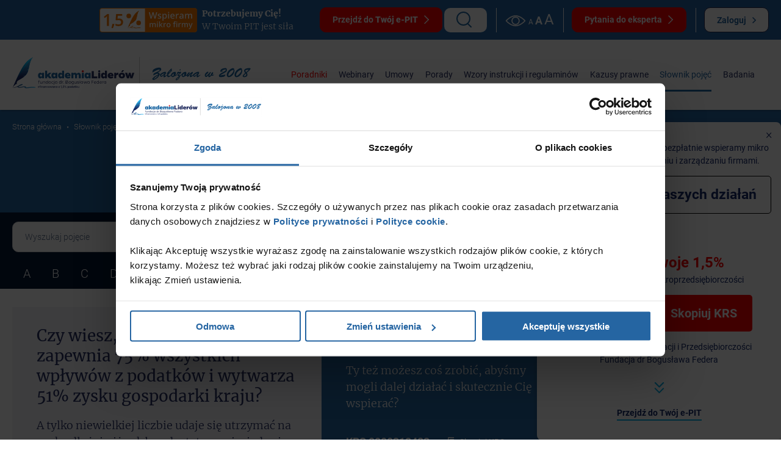

--- FILE ---
content_type: text/html; charset=UTF-8
request_url: https://mikroporady.pl/slownik-pojec/mediacja
body_size: 60814
content:
<!doctype html>
<html lang="pl" class="no-js font-size-1">
<head>
    <title>Mediacja - Słownik pojęć - mikroPorady.pl - Biznesowe wsparcie z najlepszej strony</title>
    <meta charset="utf-8">
    <meta name="description" content="Mediacja jest jedną z metod polubownego rozwiązywania spor&oacute;w, obok arbitrażu i postępowania przed sądem polubownym."/>
    <meta name="viewport" content="width=device-width, user-scalable=0, minimum-scale=1.0"/>
    <meta http-equiv="X-UA-Compatible" content="IE=edge"/>
    <link rel="apple-touch-icon" sizes="57x57" href="/favicon/xapple-icon-57x57.png.pagespeed.ic.2951GVP8b9.webp">
    <link rel="apple-touch-icon" sizes="60x60" href="/favicon/xapple-icon-60x60.png.pagespeed.ic.0n1N6LSQu4.webp">
    <link rel="apple-touch-icon" sizes="72x72" href="/favicon/xapple-icon-72x72.png.pagespeed.ic.92u6Zddnec.webp">
    <link rel="apple-touch-icon" sizes="76x76" href="/favicon/xapple-icon-76x76.png.pagespeed.ic.YYW702DG6j.webp">
    <link rel="apple-touch-icon" sizes="114x114" href="/favicon/xapple-icon-114x114.png.pagespeed.ic.Y9MfZ0WeU7.webp">
    <link rel="apple-touch-icon" sizes="120x120" href="/favicon/xapple-icon-120x120.png.pagespeed.ic.ATLaiNCfxt.webp">
    <link rel="apple-touch-icon" sizes="144x144" href="/favicon/xapple-icon-144x144.png.pagespeed.ic.tRecKzd2ZH.webp">
    <link rel="apple-touch-icon" sizes="152x152" href="/favicon/xapple-icon-152x152.png.pagespeed.ic.ecPA3eR-LM.webp">
    <link rel="apple-touch-icon" sizes="180x180" href="/favicon/xapple-icon-180x180.png.pagespeed.ic.NGtebH_B80.webp">
    <link rel="icon" type="image/png" sizes="192x192" href="/favicon/xandroid-icon-192x192.png.pagespeed.ic.MqQfO5kNZi.webp">
    <link rel="icon" type="image/png" sizes="32x32" href="/favicon/xfavicon-32x32.png.pagespeed.ic.8hbM_OsP7Z.webp">
    <link rel="icon" type="image/png" sizes="96x96" href="/favicon/xfavicon-96x96.png.pagespeed.ic.kzocXOVBBu.webp">
    <link rel="icon" type="image/png" sizes="16x16" href="/favicon/xfavicon-16x16.png.pagespeed.ic.UktA4e9e99.webp">
    <link rel="manifest" href="/favicon/manifest.json?v=1">
    <meta name="msapplication-TileColor" content="#ffffff">
    <meta name="msapplication-TileImage" content="/favicon/ms-icon-144x144.png">
    <meta name="theme-color" content="#ffffff">
    <meta property="og:image" content="https://mikroporady.pl//files/img/og/og_image.jpg"/>
    
    <script data-cookieconsent="ignore">window.dataLayer=window.dataLayer||[];function gtag(){dataLayer.push(arguments);}gtag("consent","default",{ad_personalization:"denied",ad_storage:"denied",ad_user_data:"denied",analytics_storage:"denied",functionality_storage:"denied",personalization_storage:"denied",security_storage:"granted",wait_for_update:500,});gtag("set","ads_data_redaction",true);gtag("set","url_passthrough",false);</script>

            <style>@font-face{font-family:Roboto;src:url(..//tpl/fonts/Roboto-Black.woff2) format("woff2") , url(..//tpl/fonts/Roboto-Black.woff) format("woff");font-weight:900;font-style:normal;font-display:swap}@font-face{font-family:Roboto;src:url(..//tpl/fonts/Roboto-LightItalic.woff2) format("woff2") , url(..//tpl/fonts/Roboto-LightItalic.woff) format("woff");font-weight:300;font-style:italic;font-display:swap}@font-face{font-family:Roboto;src:url(..//tpl/fonts/Roboto-BlackItalic.woff2) format("woff2") , url(..//tpl/fonts/Roboto-BlackItalic.woff) format("woff");font-weight:900;font-style:italic;font-display:swap}@font-face{font-family:Roboto;src:url(..//tpl/fonts/Roboto-Medium.woff2) format("woff2") , url(..//tpl/fonts/Roboto-Medium.woff) format("woff");font-weight:500;font-style:normal;font-display:swap}@font-face{font-family:Roboto;src:url(..//tpl/fonts/Roboto-Regular.woff2) format("woff2") , url(..//tpl/fonts/Roboto-Regular.woff) format("woff");font-weight:400;font-style:normal;font-display:swap}@font-face{font-family:Roboto;src:url(..//tpl/fonts/Roboto-MediumItalic.woff2) format("woff2") , url(..//tpl/fonts/Roboto-MediumItalic.woff) format("woff");font-weight:500;font-style:italic;font-display:swap}@font-face{font-family:Roboto;src:url(..//tpl/fonts/Roboto-Thin.woff2) format("woff2") , url(..//tpl/fonts/Roboto-Thin.woff) format("woff");font-weight:100;font-style:normal;font-display:swap}@font-face{font-family:Roboto;src:url(..//tpl/fonts/Roboto-Bold.woff2) format("woff2") , url(..//tpl/fonts/Roboto-Bold.woff) format("woff");font-weight:700;font-style:normal;font-display:swap}@font-face{font-family:Roboto;src:url(..//tpl/fonts/Roboto-BoldItalic.woff2) format("woff2") , url(..//tpl/fonts/Roboto-BoldItalic.woff) format("woff");font-weight:700;font-style:italic;font-display:swap}@font-face{font-family:Roboto;src:url(..//tpl/fonts/Roboto-Light.woff2) format("woff2") , url(..//tpl/fonts/Roboto-Light.woff) format("woff");font-weight:300;font-style:normal;font-display:swap}@font-face{font-family:Roboto;src:url(..//tpl/fonts/Roboto-Italic.woff2) format("woff2") , url(..//tpl/fonts/Roboto-Italic.woff) format("woff");font-weight:400;font-style:italic;font-display:swap}@font-face{font-family:Roboto;src:url(..//tpl/fonts/Roboto-ThinItalic.woff2) format("woff2") , url(..//tpl/fonts/Roboto-ThinItalic.woff) format("woff");font-weight:100;font-style:italic;font-display:swap}@font-face{font-family:Merriweather;src:url(..//tpl/fonts/Merriweather-Regular.woff2) format("woff2") , url(..//tpl/fonts/Merriweather-Regular.woff) format("woff");font-weight:400;font-style:normal;font-display:swap}@font-face{font-family:Merriweather;src:url(..//tpl/fonts/Merriweather-Light.woff2) format("woff2") , url(..//tpl/fonts/Merriweather-Light.woff) format("woff");font-weight:300;font-style:normal;font-display:swap}@font-face{font-family:Merriweather;src:url(..//tpl/fonts/Merriweather-BoldItalic.woff2) format("woff2") , url(..//tpl/fonts/Merriweather-BoldItalic.woff) format("woff");font-weight:700;font-style:italic;font-display:swap}@font-face{font-family:Merriweather;src:url(..//tpl/fonts/Merriweather-LightItalic.woff2) format("woff2") , url(..//tpl/fonts/Merriweather-LightItalic.woff) format("woff");font-weight:300;font-style:italic;font-display:swap}@font-face{font-family:Merriweather;src:url(..//tpl/fonts/Merriweather-Black.woff2) format("woff2") , url(..//tpl/fonts/Merriweather-Black.woff) format("woff");font-weight:900;font-style:normal;font-display:swap}@font-face{font-family:Merriweather;src:url(..//tpl/fonts/Merriweather-Italic.woff2) format("woff2") , url(..//tpl/fonts/Merriweather-Italic.woff) format("woff");font-weight:400;font-style:italic;font-display:swap}@font-face{font-family:Merriweather;src:url(..//tpl/fonts/Merriweather-Bold.woff2) format("woff2") , url(..//tpl/fonts/Merriweather-Bold.woff) format("woff");font-weight:700;font-style:normal;font-display:swap}@font-face{font-family:Merriweather;src:url(..//tpl/fonts/Merriweather-BlackItalic.woff2) format("woff2") , url(..//tpl/fonts/Merriweather-BlackItalic.woff) format("woff");font-weight:900;font-style:italic;font-display:swap}html{line-height:1.15;-webkit-text-size-adjust:100%}body{margin:0}h1{font-size:2em;margin:.67em 0}a{background-color:transparent}strong{font-weight:bolder}img{border-style:none}button,input,select{font-size:100%;line-height:1.15;margin:0}button,input{overflow:visible}button,select{text-transform:none}[type="button"],[type="submit"],button{-webkit-appearance:button}[type="button"]::-moz-focus-inner,[type="submit"]::-moz-focus-inner,button::-moz-focus-inner{border-style:none;padding:0}[type="button"]:-moz-focusring,[type="submit"]:-moz-focusring,button:-moz-focusring{outline:1px dotted ButtonText}[type="checkbox"],[type="radio"]{-webkit-box-sizing:border-box;-moz-box-sizing:border-box;box-sizing:border-box;padding:0}::-webkit-file-upload-button{-webkit-appearance:button;font:inherit}.c-box:first-child,.c-legend:first-child,.c-nav--tabs:first-child,.c-pay:first-child,.f-chooses-list:first-child,.f-chooses-list__item:first-child,.l-grid-wrapper:first-child,.o-image-wrapper:first-child,.parsley-errors-list:first-child,.t-content p:first-child,.t-content:first-child,.t-head:first-child{margin-top:0}.c-box:last-child,.c-legend:last-child,.c-pay:last-child,.f-chooses-list:last-child,.f-chooses-list__item:last-child,.f-message:last-child,.l-grid-wrapper:last-child,.o-image-wrapper:last-child,.parsley-errors-list:last-child,.t-content p:last-child,.t-content ul:last-child,.t-content:last-child,.t-head:last-child{margin-bottom:0}.t-content>h3:first-child{margin-top:0}.t-content li:last-child,.t-group--narrow .t-content:last-child,.t-group--narrow .t-head:last-child{margin-bottom:0}.c-btn,.c-link{display:inline-block}.c-actions-list,.c-list-static,.c-nav--main__list,.c-nav--tabs__list,.c-sizes-list,.c-social-list,.c-tags-list,.f-chooses-list,.parsley-errors-list{margin:0;padding:0;list-style:none}.t-content ul>li{padding-left:1.5rem}.t-content ul>li:before{position:absolute;top:1rem;left:0;content:"·";font-size:5rem;vertical-align:top;line-height:.5rem}.l-sec--hero-search{-moz-background-size:cover;background-size:cover;background-repeat:no-repeat;background-position:50% 50%}.c-actions-list,.c-btn--tab,.c-btn__wrap,.c-ico-box,.c-legend,.c-list-static,.c-nav--main__list,.c-pay__actions,.c-pay__chooses,.c-social-list,.c-social-list__link,.c-tags-list,.f-chooses-list--alt,.f-chooses-list--inline,.f-control--choose--primary .f-control__label,.f-control-wrapper--has-btn,.l-grid,.l-sec--hero-search,.l-sec-header__inner{display:-webkit-box;display:-webkit-flex;display:-moz-box;display:-ms-flexbox;display:flex}.c-nav--tabs__list{display:-webkit-inline-box;display:-webkit-inline-flex;display:-moz-inline-box;display:-ms-inline-flexbox;display:inline-flex}.c-actions-list--vertical,.c-actions-list--vertical--lines,.c-social-list--primary{-webkit-box-orient:vertical;-webkit-box-direction:normal;-webkit-flex-direction:column;-moz-box-orient:vertical;-moz-box-direction:normal;-ms-flex-direction:column;flex-direction:column}.c-actions-list,.c-nav--tabs__list,.c-tags-list,.f-control-wrapper--has-btn,.l-grid{-webkit-flex-wrap:wrap;-ms-flex-wrap:wrap;flex-wrap:wrap}.c-actions-list,.c-ico-box,.c-legend,.c-list-static,.c-nav--main__list,.c-nav--tabs__list,.c-pay__chooses,.c-tags-list,.f-chooses-list--alt,.f-chooses-list--inline,.f-control-wrapper--has-btn,.l-grid{-webkit-box-pack:start;-webkit-justify-content:flex-start;-moz-box-pack:start;-ms-flex-pack:start;justify-content:flex-start}.l-sec-header__inner{-webkit-box-pack:end;-webkit-justify-content:flex-end;-moz-box-pack:end;-ms-flex-pack:end;justify-content:flex-end}.c-btn--tab,.c-btn__wrap,.c-social-list,.c-social-list__link,.f-control--choose--primary .f-control__label,.l-sec--hero-search{-webkit-box-pack:center;-webkit-justify-content:center;-moz-box-pack:center;-ms-flex-pack:center;justify-content:center}.c-pay__actions{-webkit-box-pack:justify;-webkit-justify-content:space-between;-moz-box-pack:justify;-ms-flex-pack:justify;justify-content:space-between}.c-legend,.c-tags-list{-webkit-box-align:start;-webkit-align-items:flex-start;-moz-box-align:start;-ms-flex-align:start;align-items:flex-start}.c-actions-list,.c-btn--tab,.c-btn__wrap,.c-ico-box,.c-list-static,.c-nav--main__list,.c-nav--tabs__list,.c-pay__actions,.c-pay__chooses,.c-social-list,.c-social-list__link,.f-chooses-list--alt,.f-chooses-list--inline,.f-control--choose--primary .f-control__label,.l-sec--hero-search,.l-sec-header__inner{-webkit-box-align:center;-webkit-align-items:center;-moz-box-align:center;-ms-flex-align:center;align-items:center}.f-control-wrapper--has-btn,.l-grid{-webkit-box-align:stretch;-webkit-align-items:stretch;-moz-box-align:stretch;-ms-flex-align:stretch;align-items:stretch}*,:after,:before{-webkit-box-sizing:border-box;-moz-box-sizing:border-box;box-sizing:border-box}img{max-width:100%}strong{font-weight:700}button,input,select{padding:0;font-family:inherit}svg{fill:currentColor}.u-space-v-2{margin-bottom:-1rem}.u-space-v-2>.l-grid__item{margin-bottom:1rem}.u-space-h-3{margin-left:-1.5rem;margin-right:-1.5rem}.u-space-h-3>.l-grid__item{padding-left:1.5rem;padding-right:1.5rem}.u-space-h-4{margin-left:-2rem;margin-right:-2rem}.u-space-h-4>.l-grid__item{padding-left:2rem;padding-right:2rem}.u-space-v-4{margin-bottom:-2rem}.u-space-v-4>.l-grid__item{margin-bottom:2rem}.u-space-h-6{margin-left:-3rem;margin-right:-3rem}.u-space-h-6>.l-grid__item{padding-left:3rem;padding-right:3rem}.u-space-v-6{margin-bottom:-3rem}.u-space-v-6>.l-grid__item{margin-bottom:3rem}.u-space-h-8{margin-left:-4rem;margin-right:-4rem}.u-space-h-8>.l-grid__item{padding-left:4rem;padding-right:4rem}.l-grid--v-line .l-grid__item:last-child{padding-bottom:0!important;border-bottom:0}.l-grid__item-4{width:33.33333%}.l-grid__item-6{width:50%}.l-grid__item-8{width:66.66667%}.l-grid-wrapper{width:100%;margin:3rem 0}.l-grid--bordered{overflow:hidden;-webkit-border-radius:1rem;-moz-border-radius:1rem;border-radius:1rem}.l-grid--bordered .l-grid__item>.c-box{-webkit-border-radius:0;-moz-border-radius:0;border-radius:0}.l-grid__item>.c-box{height:100%}.l-grid--v-line .l-grid__item{border-right:1px solid #24272e}.l-grid--v-line .l-grid__item:last-child{border-right:0}html{font-size:62.5%}body{min-width:320px;padding-top:10rem;font-family:Roboto,Arial,sans-serif;font-weight:300;font-size:1.4rem;font-display:swap;line-height:1.5;color:#141f2c;background:#fff}a{text-decoration:none;color:#141f2c}strong{font-weight:500}button::-moz-focus-inner{padding:0;border:0}.t-head{margin:0 0 2rem}.t-head{font-weight:300;line-height:1.2}.t-head--main{margin-bottom:3rem;font-size:3.4rem}.t-head--mainer{font-size:4.8rem}.t-head--sub-main{margin-bottom:3rem;font-size:3rem}.t-head--alt{font-size:1.6rem}.t-head--comp{font-size:1.8rem}.t-head--normal{font-size:2.4rem}.t-head--primary{font-size:2rem}.t-content{margin-bottom:2rem;line-height:1.5}.t-content li:after,.t-content:after{clear:both;content:"";display:block}.t-content h2,.t-content h3,.t-content li,.t-content p{position:relative}.t-content h2:not(.t-head){font-size:2.4rem}.t-content h3:not(.t-head){font-size:1.8rem}.t-content h3{font-weight:300}.t-content p,.t-content ul{margin:0 0 3rem}.t-content li{margin-bottom:1rem}.t-content p+ul{margin-top:-1.5rem}.t-content>h2,.t-content>h3{margin-top:3rem;margin-bottom:3rem;color:#2566a2}.t-content ul{padding:0}.t-content ul{margin-left:1.5rem;list-style:none}.t-content--narrow p{margin-bottom:1rem}.t-content--alt,.t-content--primary{font-size:1.8rem}.t-content--comp{font-size:2.2rem}.t-content--normal{font-size:1.6rem}.t-group{margin-bottom:2.5rem}.t-group--narrow .t-content,.t-group--narrow .t-head{margin-bottom:1rem}.c-btn,.c-link{position:relative;vertical-align:middle;max-width:100%;border:0;background:0 0;font-weight:300}.c-btn{font-size:1.4rem}.c-btn__wrap{height:100%}.c-btn__ico{-webkit-flex-shrink:0;-ms-flex-negative:0;flex-shrink:0;margin-left:1rem;text-align:center}.c-btn__ico:first-child{margin-left:0;margin-right:1rem}.c-btn__ico:last-child{margin-right:0}.c-btn__ico .o-ico{display:block}.c-btn input[type="radio"]{position:absolute;opacity:0;visibility:hidden}.c-btn--full{width:100%}.c-btn--comp,.c-btn--default,.c-btn--hex,.c-btn--primary{-webkit-border-radius:1rem;-moz-border-radius:1rem;border-radius:1rem;border-width:.1rem;border-style:solid}.c-btn--comp,.c-btn--primary{height:3.5rem}.c-btn--hex{font-size:1.2rem;height:4rem}.c-btn--comp .c-btn__ico,.c-btn--primary .c-btn__ico{margin-left:.5rem;margin-right:0}.c-btn--comp .c-btn__ico:first-child{margin-left:0;margin-right:.5rem}.c-btn--default{height:5rem;font-size:1.6rem}.c-btn--default .c-btn__wrap{padding:0 4rem}.c-btn--comp{font-size:1.2rem}.c-btn--comp .c-btn__wrap,.c-btn--hex .c-btn__wrap,.c-btn--primary .c-btn__wrap{padding:0 2rem}.c-btn--th-1{border-color:#d3d3d3;background-color:#fff;color:#141f2c;fill:#141f2c}.c-btn--th-2{border-color:#2566a2;background-color:#2566a2;color:#fff;fill:#fff}.c-btn--th-3{border-color:red;background-color:red;color:#fff;fill:#fff}.c-btn--th-4{border-color:#26264b;background-color:#26264b;color:#fff;fill:#fff}.c-btn--th-5{border-color:#d3d3d3;background:0 0;color:#fff;fill:#fff}.c-btn--th-7{border-color:#fff;background-color:red;color:#fff;fill:#fff}.c-btn--ellipsis .c-btn__label{-o-text-overflow:ellipsis;text-overflow:ellipsis;overflow:hidden;max-width:170px;white-space:nowrap}.c-btn--go-to{width:6.2rem;height:6.2rem;-webkit-border-radius:50%;-moz-border-radius:50%;border-radius:50%}.c-btn--go-to .o-ico{position:absolute;top:50%;left:50%;-webkit-transform:translate(-50%,-50%);-moz-transform:translate(-50%,-50%);-ms-transform:translate(-50%,-50%);-o-transform:translate(-50%,-50%);transform:translate(-50%,-50%)}.c-btn--fixbr,.c-btn--fixed{position:fixed;z-index:200}.c-btn--fixed{top:40%;right:0}.c-btn--fixbr{bottom:2rem;right:2rem}.c-btn--tab{position:relative;width:100%;min-width:8rem;height:5rem;padding:0 1.5rem;border:.1rem solid #fff}.c-btn--tab:after{position:absolute;bottom:-1.4rem;left:50%;content:"";-webkit-transform:translateX(-50%);-moz-transform:translateX(-50%);-ms-transform:translateX(-50%);-o-transform:translateX(-50%);transform:translateX(-50%);opacity:0;border-top:15px solid #fff;border-right:15px solid transparent;border-left:15px solid transparent}.c-btn--tab.is-active:after{opacity:1}.c-btn--tab--theme-1{color:#051835;border-color:#fff;background:#fff}.c-btn--tab--theme-1.is-active{color:#fff;border-color:#051835;background:#051835}.c-btn--tab--theme-1.is-active:after{border-top:15px solid #051835;border-right:15px solid transparent;border-left:15px solid transparent}.c-btn--hamburger{display:none;width:4rem;height:4rem;-webkit-transform:rotate(0);-moz-transform:rotate(0);-ms-transform:rotate(0);-o-transform:rotate(0);transform:rotate(0);background:#2566a2;-webkit-border-radius:1rem;-moz-border-radius:1rem;border-radius:1rem}.c-btn--hamburger span{display:block;position:absolute;height:.2rem;width:2.6rem;left:.7rem;background:#fff;opacity:1;-webkit-transform:rotate(0);-moz-transform:rotate(0);-ms-transform:rotate(0);-o-transform:rotate(0);transform:rotate(0)}.c-btn--hamburger span:first-child{top:1.1rem}.c-btn--hamburger span:nth-child(2),.c-btn--hamburger span:nth-child(3){top:1.9rem}.c-btn--hamburger span:nth-child(4){top:2.7rem}.c-link{vertical-align:top;padding:0 .2rem;font-weight:400;text-decoration:none;color:#2566a2;background:#e6edf5}input{display:block;width:100%}option{color:#24272e}input[type="email"],input[type="password"],input[type="text"]{-webkit-box-shadow:none;-moz-box-shadow:none;box-shadow:none;-webkit-appearance:none;resize:none}::-ms-clear,select::-ms-expand{display:none}::-webkit-input-placeholder{opacity:1}::-moz-placeholder{opacity:1}::-ms-input-placeholder{opacity:1}::placeholder{opacity:1}:disabled{opacity:.7;color:#d3d3d3}.f-form{margin-left:auto;margin-right:auto}.f-form .c-actions-list,.f-form .f-chooses-list{margin-top:3rem}.f-form .f-chooses-list:first-child{margin-top:0}.f-form--w1{max-width:46.5rem}.f-form--shorter .f-field{margin-bottom:1rem}.f-form--shorter .c-break--comp{margin:2rem 0}.f-field{position:relative;margin-bottom:3rem}.f-field:last-child{margin-bottom:0}.f-field .c-actions-list{margin-top:.5rem;margin-bottom:0}.f-field--block .f-label{margin-bottom:.5rem}.f-field__visible-pass{position:absolute;top:50%;right:1rem;z-index:20;-webkit-transform:translateY(-50%);-moz-transform:translateY(-50%);-ms-transform:translateY(-50%);-o-transform:translateY(-50%);transform:translateY(-50%)}.f-control,.f-control-wrapper{position:relative}.f-control,.f-control select{font-weight:inherit}.f-control__ico{font-size:0}.f-control-wrapper--has-btn>.f-control{-webkit-box-flex:1;-webkit-flex-grow:1;-moz-box-flex:1;-ms-flex-positive:1;flex-grow:1;width:auto;padding-right:4rem;-webkit-border-top-right-radius:1rem;-moz-border-radius-topright:1rem;border-top-right-radius:1rem;-webkit-border-bottom-right-radius:1rem;-moz-border-radius-bottomright:1rem;border-bottom-right-radius:1rem}.f-control-wrapper--has-btn>.c-btn--default{-webkit-border-top-left-radius:0;-moz-border-radius-topleft:0;border-top-left-radius:0;-webkit-border-bottom-left-radius:0;-moz-border-radius-bottomleft:0;border-bottom-left-radius:0}.f-control-wrapper--has-btn>.c-btn--default .c-btn__wrap{height:auto}.f-control-wrapper--has-btn--alt>.f-control{padding-right:1rem;-webkit-border-top-right-radius:0;-moz-border-radius-topright:0;border-top-right-radius:0;-webkit-border-bottom-right-radius:0;-moz-border-radius-bottomright:0;border-bottom-right-radius:0}.f-control{border:0;background:0 0}.f-control--white{-webkit-border-radius:1rem;-moz-border-radius:1rem;border-radius:1rem;border:.1rem solid #d3d3d3;color:#141f2c;background:#fff}.f-control--white::-webkit-input-placeholder{color:#5c6e8b}.f-control--white::-moz-placeholder{color:#5c6e8b}.f-control--white::-ms-input-placeholder{color:#5c6e8b}.f-control--in-white{border:0;border-bottom:.1rem solid #fff;color:#fff;background:0 0}.f-control--in-white::-webkit-input-placeholder{color:#fff}.f-control--in-white::-moz-placeholder{color:#fff}.f-control--in-white::-ms-input-placeholder{color:#fff}.f-control--default{font-size:1.6rem}.f-control--comp{font-size:1.2rem}.f-control--primary{font-size:3rem}.f-control--ph-1{padding:2rem 3rem}.f-control--ph-1.f-control--select select{padding:0 4rem 0 3rem}.f-control--sh-1{height:5rem}.f-control--select{position:relative;padding:0}.f-control--select select{width:100%;height:100%;border:none;color:inherit;-webkit-box-shadow:none;-moz-box-shadow:none;box-shadow:none;background-color:transparent;background-image:none;-webkit-appearance:none;-moz-appearance:none;appearance:none}.f-control--select .f-control__ico{position:absolute;top:50%;right:1.5rem;-webkit-transform:translateY(-50%);-moz-transform:translateY(-50%);-ms-transform:translateY(-50%);-o-transform:translateY(-50%);transform:translateY(-50%)}.f-control--choose{position:relative}.f-control--choose input{position:absolute;left:0;z-index:-1;opacity:0}.f-control--choose a{text-decoration:underline}.f-control--choose .f-control__indicator:after{position:absolute;display:none;content:""}.f-control--choose--default{display:block;min-width:1.8rem;min-height:1.8rem;padding-left:2.5rem}.f-control--choose--default .f-control__indicator{position:absolute;top:.1rem;left:0;width:1.8rem;height:1.8rem;-webkit-border-radius:.5rem;-moz-border-radius:.5rem;border-radius:.5rem;border:.1rem solid #d3d3d3;background:#fff}.f-control--choose--default .f-control__indicator:after{top:.2rem;left:.5rem;width:.7rem;height:.9rem;-webkit-transform:rotate(45deg);-moz-transform:rotate(45deg);-ms-transform:rotate(45deg);-o-transform:rotate(45deg);transform:rotate(45deg);border:solid #2566a2;border-width:0 .2rem .2rem 0}.f-control--choose--alt .f-control__label{padding:1rem;-webkit-border-radius:1rem;-moz-border-radius:1rem;border-radius:1rem;font-size:4rem;color:#fff;background:#387db1}.f-control--choose--primary .f-control__label{height:6rem;padding:0 1rem;font-size:1.6rem;font-weight:600;color:#051835;background:#fff}.f-label{display:block}.f-label--alt{font-size:2.4rem}.f-label--default{font-size:1.8rem}.parsley-errors-list{color:red}.parsley-errors-list{width:100%;margin:2rem 0;font-size:1.2rem;line-height:1}.f-chooses-list{margin-top:2rem}.f-chooses-list__item{margin-bottom:1.7rem}.f-chooses-list--inline{-webkit-flex-shrink:0;-ms-flex-negative:0;flex-shrink:0;margin-left:-.5rem;margin-right:-.5rem}.f-chooses-list--inline .f-chooses-list__item{padding:0 .5rem;margin-bottom:0}.f-chooses-list--alt .f-control__label{border:.1rem solid #e1e1e1}.f-chooses-list--alt .f-chooses-list__item{margin-bottom:0;margin-right:-.1rem;-webkit-box-flex:1;-webkit-flex-grow:1;-moz-box-flex:1;-ms-flex-positive:1;flex-grow:1}.f-chooses-list--alt .f-chooses-list__item:last-child{border-right:0}.f-chooses-list--alt .f-chooses-list__item:first-child .f-control__label{-webkit-border-top-left-radius:1rem;-moz-border-radius-topleft:1rem;border-top-left-radius:1rem;-webkit-border-bottom-left-radius:1rem;-moz-border-radius-bottomleft:1rem;border-bottom-left-radius:1rem}.f-chooses-list--alt .f-chooses-list__item:last-child .f-control__label{-webkit-border-top-right-radius:1rem;-moz-border-radius-topright:1rem;border-top-right-radius:1rem;-webkit-border-bottom-right-radius:1rem;-moz-border-radius-bottomright:1rem;border-bottom-right-radius:1rem}.f-visible-pass{display:block;min-width:6.5rem;padding-top:1.8rem;font-size:1.2rem;color:#d3d3d3;background:url(https://mikroporady.pl//tpl/img/default/xico-eye-in.png.pagespeed.ic._2Nb91vvMv.webp) no-repeat 50% 0}.f-message{padding:1rem;margin:1rem 0}.f-message--error{border:.1rem solid rgba(255,0,0,.5);background:red}.f-message--error,.f-message--error .parsley-errors-list{color:#fff}.o-ico{position:relative;left:0;top:0;display:inline-block;vertical-align:middle}.o-ico{-moz-background-size:cover;background-size:cover}.o-ico{background-repeat:no-repeat}.o-ico svg{width:100%;height:100%;vertical-align:top}.o-ico[data-type]{will-change:left , top}.o-ico--arrow-1.o-ico--size-m{width:1.5rem;height:2.8rem}.o-ico--arrow-1.o-ico--size-m.o-ico--arrow-down,.o-ico--arrow-1.o-ico--size-m.o-ico--arrow-up{width:2.8rem;height:1.5rem}.o-ico--arrow-2.o-ico--size-s{width:.4rem;height:.8rem}.o-ico--arrow-2.o-ico--size-s.o-ico--arrow-down{width:.8rem;height:.4rem}.o-ico--login.o-ico--size-m{width:2.2rem;height:3rem}.o-ico--time{background-image:url(https://mikroporady.pl//tpl/img/default/xico-time.png.pagespeed.ic.VL9YyYrNBs.webp)}.o-ico--time.o-ico--size-m{width:3.3rem;height:3.3rem}.o-ico--loop.o-ico--size-m{width:2rem;height:2rem}.o-ico--eye.o-ico--size-m{width:3.6rem;height:1.9rem}.o-ico--fb-shadow.o-ico--size-m{width:7.9rem;height:13.2rem;background-image:url(https://mikroporady.pl//tpl/img/default/xico-fb-shadow.png.pagespeed.ic.l1dHpnU22F.webp)}.o-ico--fb-clean.o-ico--size-m{width:1.5rem;height:3.2rem}.o-ico--twitter.o-ico--size-m{width:3.4rem;height:2.6rem}.o-ico--linkedin.o-ico--size-m{width:2.8rem;height:2.7rem}.o-ico--envelope.o-ico--size-m{width:3.3rem;height:2.4rem}.o-ico--print.o-ico--size-m{width:2.8rem;height:2.9rem}.o-ico--google{background-image:url(https://mikroporady.pl//tpl/img/default/xico-google.png.pagespeed.ic.0qpVzBhfUu.webp)}.o-ico--google.o-ico--size-s{width:1.8rem;height:1.8rem}.o-ico--fb{background-image:url(https://mikroporady.pl//tpl/img/default/xico-fb.png.pagespeed.ic.clbF0L3i3i.webp)}.o-ico--fb.o-ico--size-s{width:1.8rem;height:1.8rem}.c-nav--main__list{margin-left:-2rem;margin-right:-2rem}.c-nav--main__item{padding:0 1rem}.c-nav--main__item:last-child{border-left:0;border-bottom:0}.c-nav--main__item:first-child{border-left:0;padding-left:0}.c-nav--main__item.is-active .c-nav--main__label{color:#2566a2}.c-nav--main__item.is-active .c-nav--main__label:after{width:100%}.c-nav--main__label{position:relative;display:block;font-size:1.6rem;font-weight:500;color:#051835}.c-nav--main__label:after{position:absolute;left:0;bottom:-1.5rem;width:0;height:.3rem;content:"";background:#ff7e00;will-change:width}.u-hidden+.c-nav--main__item{border-left:0}.c-nav--tabs{margin-bottom:3rem}.c-nav--tabs__item{margin-right:-.1rem}.c-nav--tabs__item:first-child .c-btn--tab{-webkit-border-top-left-radius:1rem;-moz-border-radius-topleft:1rem;border-top-left-radius:1rem;-webkit-border-bottom-left-radius:1rem;-moz-border-radius-bottomleft:1rem;border-bottom-left-radius:1rem}.c-nav--tabs__item:last-child .c-btn--tab{-webkit-border-top-right-radius:1rem;-moz-border-radius-topright:1rem;border-top-right-radius:1rem;-webkit-border-bottom-right-radius:1rem;-moz-border-radius-bottomright:1rem;border-bottom-right-radius:1rem}.c-nav--tabs--i2 .c-nav--tabs__item{width:50%}.c-nav--tabs--i2 .c-nav--tabs__list{width:100%}.c-accordion-box__content{display:none}.o-image,.o-image-wrapper{position:relative;margin:0}.o-image-wrapper{margin-bottom:2rem}.o-image{display:block}.o-image--fit{-o-object-fit:cover;object-fit:cover;-o-object-position:50% 0;object-position:50% 0;width:100%;height:100%}.c-list-static__item{margin-left:1rem}.c-news-teaser{position:relative;display:block;width:100%}.c-news-teaser__pic{margin-bottom:0;min-height:25rem}.c-search-box{position:relative;z-index:20}.c-search-box .f-control{height:100%;opacity:0}.c-search-box,.c-search-box__control-wrap{width:4.5rem;height:3.5rem}.c-search-box__control-wrap{overflow:hidden;position:absolute;top:0;right:0;padding-right:2rem;border:.1rem solid #2566a2;background:#fff;-webkit-border-radius:1rem;-moz-border-radius:1rem;border-radius:1rem}.c-legend{margin:2rem 0}.c-legend__desc,.c-legend__desc p,.c-legend__ico{margin:0}.c-legend__ico{-webkit-flex-shrink:0;-ms-flex-negative:0;flex-shrink:0;margin-right:1.5rem}.c-number{display:inline-block;position:relative;top:-.1rem;width:2rem;height:2rem;font-size:1.2rem;font-weight:700;line-height:1.7rem;vertical-align:middle;border:.1rem solid #e1e1e1;color:#051835;background:#fff;-webkit-border-radius:50%;-moz-border-radius:50%;border-radius:50%}.c-number--square{-webkit-border-radius:0;-moz-border-radius:0;border-radius:0}.c-count{position:relative;width:3.8rem;height:3.8rem;font-size:1.6rem;line-height:4rem;text-align:center;color:#fff;-webkit-border-radius:50%;-moz-border-radius:50%;border-radius:50%}.c-count--green{background:#1faf7e}.c-count--violet{background:#2e3192}.c-ico-box{margin:3rem 0}.c-ico-box__ico{-webkit-flex-shrink:0;-ms-flex-negative:0;flex-shrink:0;margin-right:1.5rem}.c-ico-box__desc{font-size:1.4rem;font-style:normal}.c-ico-box__desc p{margin:0}.c-pay{position:relative;margin:4rem 0 3rem}.c-pay .t-head--normal{margin-bottom:3rem}.c-pay__chooses{margin-bottom:4rem}.c-pay__actions{-webkit-box-flex:1;-webkit-flex-grow:1;-moz-box-flex:1;-ms-flex-positive:1;flex-grow:1}.c-pay__actions .f-field{margin-bottom:0;margin-right:2rem}.c-pay__actions .c-btn{margin-left:auto}.c-pay__info{margin-left:1rem;text-align:left}.c-pay__error{display:none;margin-top:3rem;margin-bottom:0}.c-sizes-list__item{display:inline-block;font-size:1.2rem;font-weight:400;line-height:1}.c-sizes-list__item--i2{font-size:1.8rem}.c-sizes-list__item--i3{font-size:2.4rem}.c-sizes-list__item.is-active{font-weight:700}.c-tags--static{height:11rem;overflow:hidden}.c-tags__head{margin-bottom:0}.c-tags-list{margin:1rem -.5rem -1rem}.c-tags-list__item{margin:0 .5rem;margin-bottom:1rem}.c-social--fixed{position:fixed;top:55%;left:0;z-index:200;-webkit-transform:translateY(-50%);-moz-transform:translateY(-50%);-ms-transform:translateY(-50%);-o-transform:translateY(-50%);transform:translateY(-50%);text-align:center}.c-social-list__link{width:6rem;height:6rem;color:#fff;background:#2566a2;padding:0;border:0}.c-social-list__item--twitter .c-social-list__link{background-color:#54aced}.c-social-list__item--linkedin .c-social-list__link{background-color:#0079b8}.c-social-list--primary{overflow:hidden;-webkit-border-top-right-radius:1.6rem;-moz-border-radius-topright:1.6rem;border-top-right-radius:1.6rem;-webkit-border-bottom-right-radius:1.6rem;-moz-border-radius-bottomright:1.6rem;border-bottom-right-radius:1.6rem}.c-social-list--primary .c-social-list__item{border-bottom:.1rem solid #fff}.c-social-list--primary .c-social-list__item:last-child{border-bottom:0;border-right:0}.c-actions-list{margin:2rem -1rem 1.5rem}.c-actions-list:last-child{margin-bottom:-.5rem}.c-actions-list:first-child{margin-top:0}.c-actions-list__item{padding:0 1rem;margin-bottom:.5rem}.c-actions-list__item--full{width:100%}.c-actions-list--vertical{-webkit-box-align:start;-webkit-align-items:flex-start;-moz-box-align:start;-ms-flex-align:start;align-items:flex-start}.c-actions-list--vertical .c-actions-list__item{padding-left:0;padding-right:0}.c-actions-list--vertical--lines{-webkit-box-align:start;-webkit-align-items:flex-start;-moz-box-align:start;-ms-flex-align:start;align-items:flex-start}.c-actions-list--vertical--lines .c-actions-list__item:not(:last-child){margin-bottom:1rem;padding-bottom:1rem;border-bottom:.1rem solid #d3d3d3}.c-boxes--narrow .c-box{margin:0}.c-boxes--narrow .c-box:first-child{-webkit-border-bottom-left-radius:0;-moz-border-radius-bottomleft:0;border-bottom-left-radius:0;-webkit-border-bottom-right-radius:0;-moz-border-radius-bottomright:0;border-bottom-right-radius:0}.c-boxes--narrow .c-box:last-child{-webkit-border-top-left-radius:0;-moz-border-radius-topleft:0;border-top-left-radius:0;-webkit-border-top-right-radius:0;-moz-border-radius-topright:0;border-top-right-radius:0}.c-box{display:block;position:relative;z-index:10;-webkit-border-radius:1rem;-moz-border-radius:1rem;border-radius:1rem;margin:3rem 0}.c-box--default{padding:4rem 6rem}.c-box--default .c-box__head{margin-bottom:3rem}.c-box--default .c-box__actions{margin:3rem 0}.c-box--alt{padding:2rem}.c-box--wider{padding:3rem 4rem}.c-box--blue,.c-box--orange{-webkit-border-radius:1rem;-moz-border-radius:1rem;border-radius:1rem;background:#2566a2}.c-box--blue .l-grid--v-line .l-grid__item{border-color:#fff}.c-box--blue,.c-box--blue .c-btn--normal,.c-box--blue .parsley-errors-list,.c-box--blue .t-content>h3,.c-box--blue a:not(.c-btn),.c-box--orange{color:#fff}.c-box--yellow{border:.1rem solid #fffbe6;color:#141f2c;background:#fffbe6;-webkit-box-shadow:2 .5rem 4 .3rem .5rem rgba(0,0,0,.32);-moz-box-shadow:2 .5rem 4 .3rem .5rem rgba(0,0,0,.32);box-shadow:2 .5rem 4 .3rem .5rem rgba(0,0,0,.32)}.c-box--gray{background:#f5f5f5}.c-box--orange{border:.1rem solid #ff7e00;background:#ff7e00}.c-break{display:block;overflow:hidden;position:relative;margin:3rem 0;font-size:2rem;text-align:center;line-height:1;-webkit-backface-visibility:hidden}.c-break__name{position:relative;display:inline-block}.c-break__name:after,.c-break__name:before{position:absolute;top:50%;width:50rem;height:.1rem;content:"";background:#fff;-webkit-transform:translateY(-50%);-moz-transform:translateY(-50%);-ms-transform:translateY(-50%);-o-transform:translateY(-50%);transform:translateY(-50%)}.c-break__name:before{right:-webkit-calc(100% + 1rem);right:-moz-calc(100% + 1rem);right:calc(100% + 1rem)}.c-break__name:after{left:-webkit-calc(100% + 1rem);left:-moz-calc(100% + 1rem);left:calc(100% + 1rem)}.c-break--non-line .c-break__name:after,.c-break--non-line .c-break__name:before{display:none}.c-break--comp{font-size:1.6rem}.c-line{display:block;height:.1rem;margin:7rem 0 4rem;background:#e1e1e1}.c-line--alt{margin:3rem 0}.c-cookie-box{display:none;position:fixed;bottom:0;left:0;z-index:500;width:100%;padding:2rem;background:hsla(0,0%,90%,.95)}.c-cookie-box__content,.c-cookie-box__field{margin-bottom:1rem}.c-alert{opacity:0;visibility:hidden;position:fixed;top:50vh;left:0;z-index:10005;width:100%;padding:2rem;color:#fff;background:rgba(37,102,162,.95)}.c-alert.is-active{opacity:1;visibility:visible}.c-register-info__actions{max-width:29rem;margin-left:auto;margin-right:auto}.c-register-info__break,.c-register-info__ico-box{margin:4rem 0}.c-search-box{width:0;margin-right:70px}.c-search-box__control-wrap{padding-right:0;width:0;border:0}.c-search-box__control-wrap .f-control--ph-1{padding:0;width:100%}.l-inner{position:relative;width:100%;max-width:134rem;margin-left:auto;margin-right:auto;padding-left:2rem;padding-right:2rem}.l-inner--alt{max-width:109rem}.l-page{overflow:hidden}.l-sec{position:relative}.l-sec__bg{position:absolute;top:0;left:0;z-index:0;width:100%;height:100%;display:block}.l-sec--default{padding:9.5rem 0}.l-sec--default .l-sec__header{margin-bottom:5rem}.l-sec-header{position:fixed;top:0;left:0;z-index:10000;width:100%;height:10rem;border-bottom:.1rem solid #f5f5f5;background:#2565a2}.l-sec-header__inner{max-width:100%}.l-sec-header .l-sec-header__menu-content p{font-family:Merriweather;font-style:normal;font-size:14px;line-height:150%;color:#fff;margin-right:40px}.l-sec-header .l-sec-header__menu-content p strong{display:block;font-weight:800}.l-sec-header__row{margin-bottom:1rem}.l-sec-header__row--top{height:6.5rem;color:#fff;padding-top:1rem}.l-sec-header__row--top .box-expert{color:#fff}.l-sec-header__row--bottom{height:100px}.l-sec-header__row--bottom .logo-new img{width:451px;height:auto}.l-sec-header__row:last-child{margin-bottom:0}.l-sec-header__hamb{position:absolute;top:.5rem;right:.5rem;z-index:50}.l-sec--hero-search{color:#fff;background:#372d38;height:-webkit-calc(100vh - 45rem);height:-moz-calc(100vh - 45rem);height:calc(100vh - 45rem);min-height:50rem}.l-sec--hero-search__go-to{position:absolute;left:50%;bottom:-3rem;z-index:10;-webkit-transform:translateX(-50%);-moz-transform:translateX(-50%);-ms-transform:translateX(-50%);-o-transform:translateX(-50%);transform:translateX(-50%)}.l-sec--hero-search .l-inner{margin-left:0;margin-right:0}.c-btn--fixbr{bottom:90px}.l-search-form__head{max-width:96.5rem;margin:0 auto 4rem;text-align:center}.l-search-form__head .t-head--main{margin-bottom:2.5rem}.l-tabs__content{display:none}.l-tabs__content.is-active{display:block}.l-popup{position:relative;display:none;max-width:120rem;margin-left:auto;margin-right:auto}.l-popup__actions{margin-top:4rem}.l-popup--medium{max-width:87rem}.l-popup--primary{max-width:102.5rem}.u-text-center{text-align:center}.u-text-underline{text-decoration:underline}.u-hidden{display:none}.u-font-primary{font-family:Merriweather,Helvetica,sans-serif}.u-align-items-center{-webkit-box-align:center;-webkit-align-items:center;-moz-box-align:center;-ms-flex-align:center;align-items:center}.u-align-items-end{-webkit-box-align:end;-webkit-align-items:flex-end;-moz-box-align:end;-ms-flex-align:end;align-items:flex-end}.u-justify-content-center{-webkit-box-pack:center;-webkit-justify-content:center;-moz-box-pack:center;-ms-flex-pack:center;justify-content:center}.u-justify-content-end{-webkit-box-pack:end;-webkit-justify-content:flex-end;-moz-box-pack:end;-ms-flex-pack:end;justify-content:flex-end}.u-justify-content-between{-webkit-box-pack:justify;-webkit-justify-content:space-between;-moz-box-pack:justify;-ms-flex-pack:justify;justify-content:space-between}.u-adapt{-webkit-flex:1;-ms-flex:1;flex:1}.u-adapt{-webkit-box-flex:1;-moz-box-flex:1}.u-paint-white-1{color:#fff;fill:#fff}.u-paint-blue-1{color:#2566a2;fill:#2566a2}.u-paint-orange-1{color:#ed730a;fill:#ed730a}.u-bg-blue-1{background-color:#2566a2;border-color:#2566a2}.u-bordered-white-1{border-color:#fff}@media screen and (min-width:1200px){.l-sec-header__row--bottom{display:-webkit-box;display:-webkit-flex;display:-moz-box;display:-ms-flexbox;display:flex;-webkit-box-pack:center;-webkit-justify-content:center;-moz-box-pack:center;-ms-flex-pack:center;justify-content:center;height:110px;background-color:#fff;-webkit-box-shadow:0 4px 2px -2px rgba(0,0,0,.16);-moz-box-shadow:0 4px 2px -2px rgba(0,0,0,.16);box-shadow:0 4px 2px -2px rgba(0,0,0,.16)}.l-sec-header__row--bottom .c-nav--main__label{color:#283163;font-weight:400}.l-sec-header__row--bottom .c-nav.c-nav--main{height:100%;width:100%;display:-webkit-box;display:-webkit-flex;display:-moz-box;display:-ms-flexbox;display:flex;-webkit-box-pack:center;-webkit-justify-content:center;-moz-box-pack:center;-ms-flex-pack:center;justify-content:center}.l-sec-header__row--bottom .c-nav.c-nav--main .c-nav--main__list{height:100%;width:80%;display:-webkit-box;display:-webkit-flex;display:-moz-box;display:-ms-flexbox;display:flex;-webkit-justify-content:space-around;-ms-flex-pack:distribute;justify-content:space-around;-webkit-box-align:center;-webkit-align-items:center;-moz-box-align:center;-ms-flex-align:center;align-items:center}.c-nav--main__label:after{background:#1e69a4}.l-sec-header__row--top{padding-top:0;margin-bottom:0;display:-webkit-box;display:-webkit-flex;display:-moz-box;display:-ms-flexbox;display:flex;-webkit-box-pack:end;-webkit-justify-content:flex-end;-moz-box-pack:end;-ms-flex-pack:end;justify-content:flex-end;-webkit-box-align:center;-webkit-align-items:center;-moz-box-align:center;-ms-flex-align:center;align-items:center}.l-sec.l-sec-header{margin-bottom:55px}body{padding-top:15rem}.btn-search{border:none;width:70px;background-color:#eff5f9;-webkit-border-radius:10px;-moz-border-radius:10px;border-radius:10px;padding:6px 20px 1px}.c-search-box,.c-search-box__control-wrap{height:4rem}.btn-top strong{font-weight:800}.btn-top span:first-child{margin-right:5px}.btn-arrow{left:5px}.btn-arrow{position:relative}.btn-top{height:41px;font-weight:700}.color-blue{color:#1e69a4}.btn-link img{margin-right:15px}.btn-link{z-index:4;display:-webkit-box;display:-webkit-flex;display:-moz-box;display:-ms-flexbox;display:flex;-webkit-box-align:end;-webkit-align-items:flex-end;-moz-box-align:end;-ms-flex-align:end;align-items:flex-end;font-size:1.8rem}.separator{width:1px;height:40px;margin:0 10px 0 15px;background-color:#fff}}@media screen and (min-width:1200px) and (max-width:1400px){.c-list-static__item{margin-left:.3rem}}@media (min-width:1201px){.l-sec--hero-search+.l-sec--default{padding-top:8rem}}@media (min-width:1201px) and (-o-min-device-pixel-ratio:5/4),(min-width:1201px) and (-webkit-min-device-pixel-ratio:1.25),(min-width:1201px) and (min-device-pixel-ratio:1.2),(min-width:1201px) and (min-resolution:120dpi){html{font-size:57%}}@media (min-width:1201px) and (-o-min-device-pixel-ratio:3/2),(min-width:1201px) and (-webkit-min-device-pixel-ratio:1.5),(min-width:1201px) and (min-device-pixel-ratio:1.5),(min-width:1201px) and (min-resolution:144dpi){html{font-size:58%}}@media (min-width:1201px) and (-o-min-device-pixel-ratio:2/1),(min-width:1201px) and (-webkit-min-device-pixel-ratio:2),(min-width:1201px) and (min-device-pixel-ratio:2),(min-width:1201px) and (min-resolution:192dpi){html{font-size:62.5%}}@media (max-width:1620px) and (min-width:1201px){.l-sec--hero-search+.l-sec--default{padding-top:7rem}}@media (max-width:1620px){.u-space-h-4\@l{margin-left:-2rem;margin-right:-2rem}.u-space-h-4\@l>.l-grid__item{padding-left:2rem;padding-right:2rem}.l-grid__item-3\@l{width:25%}.l-grid__item-9\@l{width:75%}.l-grid--v-line .l-grid__item-3\@l,.l-grid--v-line .l-grid__item-9\@l{border-right-width:0;border-bottom-width:1px;border-bottom-style:solid}.t-head--main{font-size:2.8rem}.t-head--mainer{font-size:4rem}.t-head--sub-main{font-size:2.4rem}.t-head--alt{font-size:1.4rem}.t-head--comp{font-size:1.6rem}.t-head--normal{font-size:2rem}.t-head--primary{font-size:1.8rem}.t-content p,.t-content ul{margin-bottom:2rem}.t-content p+ul{margin-top:-.5rem}.t-content>h2,.t-content>h3{margin-top:2rem;margin-bottom:2rem}.t-content--narrow p{margin-bottom:1rem}.t-content--alt,.t-content--primary{font-size:1.6rem}.t-content--comp{font-size:1.8rem}.c-btn--default{font-size:1.4rem}.c-btn--comp .c-btn__wrap,.c-btn--hex .c-btn__wrap,.c-btn--primary .c-btn__wrap{padding-left:2rem;padding-right:2rem}.f-control-wrapper--has-btn>.c-btn--default .c-btn__wrap{height:auto}.f-control--default{font-size:1.4rem}.f-control--primary{font-size:2rem}.f-control--ph-1{padding:1rem 2rem}.f-control--ph-1.f-control--select select{padding:0 3rem 0 1rem}.f-control--sh-1{height:5rem}.f-control--select{padding:0}.f-control--choose--default{font-size:1.4rem}.f-control--choose--alt .f-control__label{font-size:2.4rem}.f-control--choose--primary .f-control__label{height:5rem;font-size:1.4rem}.f-label--alt{font-size:2rem}.f-label--default{font-size:1.6rem}.o-ico--fb-clean.o-ico--size-m{width:1rem;height:2.2rem}.o-ico--twitter.o-ico--size-m{width:2.6rem;height:2rem}.o-ico--linkedin.o-ico--size-m{width:2.2rem;height:2rem}.o-ico--envelope.o-ico--size-m{width:2.2rem;height:1.8rem}.o-ico--print.o-ico--size-m{width:2.4rem;height:2.3rem}.c-nav--main__list{margin-left:-.5rem;margin-right:-.5rem}.c-nav--main__item{padding:0 .5rem}.c-nav--main__label{font-size:1.4rem}.c-nav--main__label:after{bottom:-1.7rem}.c-social-list__link{width:4rem;height:4rem}.c-break{margin:2rem 0;font-size:1.8rem}.c-break--comp{font-size:1.6rem}.c-register-info__break,.c-register-info__ico-box{margin:4rem 0}.l-inner--force{max-width:124rem}.l-sec--default{padding:5rem 0}}@media (max-width:1200px){.u-space-h-4\@t{margin-left:-2rem;margin-right:-2rem}.u-space-h-4\@t>.l-grid__item{padding-left:2rem;padding-right:2rem}.l-grid__item-12\@t{width:100%}.l-grid--v-line .l-grid__item-12\@t{border-right-width:0;border-bottom-width:1px;border-bottom-style:solid}body{padding-top:5rem}.t-head--main{margin-bottom:2rem;font-size:2.8rem}.t-head--mainer{font-size:2.8rem}.t-head--sub-main{font-size:1.8rem}.t-head--comp{font-size:1.4rem}.t-head--normal{font-size:1.8rem}.t-head--primary{font-size:1.6rem}.t-content--alt,.t-content--primary{font-size:1.4rem}.t-content--comp{font-size:1.6rem}.c-btn--default .c-btn__wrap{padding-left:2rem;padding-right:2rem}.c-btn--go-to{width:5rem;height:5rem}.c-btn--hamburger{display:block}.f-label--default{font-size:1.4rem}.o-ico--fb-shadow.o-ico--size-m{width:6.4rem;height:10.6rem}.c-nav--main{width:100%}.c-nav--main__list{display:block;margin-left:0;margin-right:0}.c-nav--main__item{border-left:0;border-bottom:.1rem solid rgba(37,102,162,.8);padding:0;text-align:center}.c-nav--main__item.is-active .c-nav--main__label{color:#fff;background:#141f2c}.c-nav--main__label{padding:1rem;text-align:center;color:#fff;background:#2566a2}.c-nav--main__label:after{display:none}.c-social--fixed{position:relative;top:0;-webkit-transform:none;-moz-transform:none;-ms-transform:none;-o-transform:none;transform:none;margin:3rem 0}.c-social-list--primary{display:-webkit-inline-box;display:-webkit-inline-flex;display:-moz-inline-box;display:-ms-inline-flexbox;display:inline-flex;-webkit-box-align:center;-webkit-align-items:center;-moz-box-align:center;-ms-flex-align:center;align-items:center;-webkit-box-pack:center;-webkit-justify-content:center;-moz-box-pack:center;-ms-flex-pack:center;justify-content:center;-webkit-box-orient:horizontal;-webkit-box-direction:normal;-webkit-flex-direction:row;-moz-box-orient:horizontal;-moz-box-direction:normal;-ms-flex-direction:row;flex-direction:row;-webkit-border-radius:.6rem;-moz-border-radius:.6rem;border-radius:.6rem}.c-social-list--primary .c-social-list__item{border-bottom:0;border-right:.1rem solid #fff}.c-actions-list{margin-left:-.5rem;margin-right:-.5rem}.c-actions-list__item{padding:0 .5rem}.c-box--default .c-box__head{margin-bottom:2rem}.c-box--default .c-box__actions{margin:2rem 0}.c-box--alt,.c-box--default,.c-box--wider{padding:3rem}.c-break{font-size:1.6rem}.c-line{margin:3rem 0}.c-register-info__break,.c-register-info__ico-box{margin:3rem 0}.l-sec--default{padding:4rem 0}.l-sec--default .l-sec__header{margin-bottom:4rem}.l-sec-header{height:5rem}.l-sec-header__inner{min-height:5rem}.l-sec-header__row--top{-webkit-box-ordinal-group:3;-webkit-order:2;-moz-box-ordinal-group:3;-ms-flex-order:2;order:2;height:auto;margin-bottom:0;padding-right:3.5rem;padding-top:0}.l-sec-header__row--bottom{position:fixed;top:5rem;right:0;z-index:100;opacity:0;visibility:hidden;width:40rem;min-width:20rem;height:-webkit-calc(100vh - 5rem);height:-moz-calc(100vh - 5rem);height:calc(100vh - 5rem);background:#fff;overflow:auto}.l-sec-header__row--bottom .l-sec-header__inner{padding:0}.l-sec-header .search{display:none}.l-sec--hero-search__go-to{display:none}.l-search-form__head{margin-bottom:4rem}.l-popup__actions{margin-top:2rem}.u-hidden\@t{display:none}.u-show\@t{display:block}}@media (max-width:1020px){.c-btn--fixbr{bottom:130px}}@media (max-width:980px){.l-grid__item-6\@t-m{width:50%}.c-tags--static{height:auto}.l-sec-header__row--bottom{width:100%}.l-sec--hero-search{height:auto;padding:4rem 0}}@media (max-width:670px){.u-space-h-2\@m{margin-left:-1rem;margin-right:-1rem}.u-space-h-2\@m>.l-grid__item{padding-left:1rem;padding-right:1rem}.u-space-v-4\@m{margin-bottom:-2rem}.u-space-v-4\@m>.l-grid__item{margin-bottom:2rem}.order-1\@m{-webkit-box-ordinal-group:2;-webkit-order:1;-moz-box-ordinal-group:2;-ms-flex-order:1;order:1}.order-2\@m{-webkit-box-ordinal-group:3;-webkit-order:2;-moz-box-ordinal-group:3;-ms-flex-order:2;order:2}.order-4\@m{-webkit-box-ordinal-group:5;-webkit-order:4;-moz-box-ordinal-group:5;-ms-flex-order:4;order:4}.order-5\@m{-webkit-box-ordinal-group:6;-webkit-order:5;-moz-box-ordinal-group:6;-ms-flex-order:5;order:5}.l-grid__item-12\@m{width:100%}.l-grid--v-line .l-grid__item-12\@m{border-right-width:0;border-bottom-width:1px;border-bottom-style:solid}.t-head--main{margin-bottom:1rem;font-size:2.4rem}.t-head--mainer{margin-bottom:1rem;font-size:2.4rem}.t-head--sub-main{margin-bottom:2rem}.t-content h2:not(.t-head){font-size:2rem}.t-content h3:not(.t-head){font-size:1.6rem}.t-content--comp{font-size:1.4rem}.t-content--normal{font-size:1.4rem}.t-group{margin-bottom:1.5rem}.c-btn--default{height:4rem}.c-btn--tab:after{bottom:-1rem;border-top:10px solid #fff;border-right:10px solid transparent;border-left:10px solid transparent}.f-form .c-actions-list,.f-form .f-chooses-list{margin-top:2rem}.f-field{margin-bottom:2rem}.f-field .c-actions-list{margin-top:.5rem;margin-bottom:0}.f-control--default{font-size:1.2rem}.f-control--primary{font-size:1.4rem}.f-control--ph-1{padding-left:1rem;padding-right:1rem}.f-control--ph-1.f-control--select{padding-left:0;padding-right:0}.f-control--sh-1{height:4rem}.f-control--choose--alt .f-control__label{font-size:1.8rem}.f-control--choose--primary .f-control__label{height:4rem;font-size:1.4rem}.f-label--alt{font-size:1.4rem}.f-visible-pass{width:2.8rem;height:1.5rem;min-width:auto;padding-top:0;text-indent:-777em}.c-search-box,.c-search-box__control-wrap{width:4rem}.c-count{width:3rem;height:3rem;font-size:1.2rem;line-height:2.8rem}.c-ico-box{margin:2rem 0}.c-pay .t-head--normal{margin-bottom:2rem}.c-pay__chooses{margin-bottom:2rem}.c-box{margin:2rem 0}.c-box--alt,.c-box--default,.c-box--wider{padding:2rem}.c-break{font-size:1.4rem}.c-register-info__break,.c-register-info__ico-box{margin:2rem 0}.l-page--index{display:grid;justify-items:start;-webkit-box-pack:stretch;-webkit-justify-content:stretch;-moz-box-pack:stretch;-ms-flex-pack:stretch;justify-content:stretch;-webkit-align-content:space-between;-ms-flex-line-pack:justify;align-content:space-between}.l-page--index .c-social,.l-page--index .l-sec{width:100%}.l-sec--default{padding:3rem 0}.l-sec--default .l-sec__header{margin-bottom:3rem}.l-sec--hero-search{padding:3rem 0}.u-show\@m{display:block}}@media (max-width:479px){.c-pay__chooses{display:block}.c-pay__error{margin-top:2rem}}</style>
    <link rel="stylesheet" preload href="/tpl/css/A.main.css,qv=hf8dge34sff.pagespeed.cf.PjbCE5_e3q.css">
    <style>@media screen and (min-width:1280px){.l-sec-header .c-logo--main{width:240px;height:33px}}@media screen and (min-width:1320px){.l-sec-header .c-logo--main{width:280px;height:38px}}@media screen and (min-width:1360px){.l-sec-header .c-logo--main{width:320px;height:44px;background-image:url(/tpl/img/default/logo-akademia-color-text.svg)}}@media screen and (min-width:1440px){.l-sec-header .c-logo--main{width:340px;height:47px}}@media screen and (min-width:1520px){.l-sec-header .c-logo--main{width:420px;height:58px}}@media screen and (min-width:1600px){.l-sec-header .c-logo--main{width:451px;height:62px}}</style>
    <link rel="stylesheet" media="print" href="/tpl/css/A.print.css.pagespeed.cf.MkJGQ90vjd.css">
    <link rel="canonical" href="https://mikroporady.pl/slownik-pojec/mediacja"/>
        <script src="https://apis.google.com/js/platform.js?onload=onLoad" async defer></script>
    <meta name="google-signin-client_id" content="395079391872-0mhn1d1c3u65fvam3namht1n35bd81h0.apps.googleusercontent.com">
    <meta name="google-site-verification" content="dYK9mTj5tI57KBZf1RJboKCnhNjX7Z6UbJmYvLig_aA"/>
        <!-- Google Tag Manager -->
<script>(function(w,d,s,l,i){w[l]=w[l]||[];w[l].push({'gtm.start':new Date().getTime(),event:'gtm.js'});var f=d.getElementsByTagName(s)[0],j=d.createElement(s),dl=l!='dataLayer'?'&l='+l:'';j.async=true;j.src='https://www.googletagmanager.com/gtm.js?id='+i+dl;f.parentNode.insertBefore(j,f);})(window,document,'script','dataLayer','GTM-WWZBG6T');</script>
<!-- End Google Tag Manager -->
        <script id="Cookiebot" src="https://consent.cookiebot.com/uc.js" data-cbid="67be8ce7-425e-4b9b-add6-fbb9515c7f17" type="text/javascript" async></script>
                <script src="https://www.google.com/recaptcha/api.js" async defer></script>
            
    </head>
<body id="top" class="">
<!-- Google Tag Manager (noscript) -->
<noscript><iframe src="https://www.googletagmanager.com/ns.html?id=GTM-WWZBG6T" height="0" width="0" style="display:none;visibility:hidden"></iframe></noscript>
<!-- End Google Tag Manager (noscript) --><div class="l-page">
    <header class="l-sec l-sec-header js-sec-header order-1@m">
                    <button type="button" aria-hidden="true" class="l-sec-header__hamb c-btn c-btn--hamburger js-trigger-nav-main">
                <span></span>
                <span></span>
                <span></span>
                <span></span>
            </button>
                            <div class="l-sec-header__rows">
                <div class="l-sec-header__row l-sec-header__row--top">
                    <div class="l-inner l-sec-header__inner">
                        <ul class="c-list-static">
                            <li class="c-list-static__item u-hidden@t">
                                <a class="a-pit-image" href="https://twoj-epit.pl/jak-pomagamy" target="_blank">
                                    <img src="/tpl/img/pit/1-5procent-1-z-bialym.svg" alt="" class="img-pit-image">
                                </a>
                            </li>
                                                        <li class="c-list-static__item u-hidden@t l-sec-header__menu-content"><p><strong>Potrzebujemy Cię!</strong> W Twoim PIT jest siła</p></li>
                            <li class="c-list-static__item u-hidden@t">
                                <a href="/twoj-e-pit" class="c-btn c-btn--primary btn-top c-btn--th-3">
                                    <span class="c-btn__wrap">
                                        <span class="c-btn__label">Przejdź do <strong>Twój e-PIT</strong></span>
                                        <img class="btn-arrow" src="[data-uri]" alt="">
                                    </span>
                                </a>
                            </li>
                                                        <li class="c-list-static__item search">
                                <form action="/wyszukiwarka" method="post" class="c-search-box js-search-box js-validate" novalidate="">
                                    <div class="c-search-box__control-wrap f-control-wrapper">
                                        <input type="text" name="q" autocomplete="off" minlength="3" placeholder="Wpisz dokładną frazę, której szukasz" class="f-control f-control--comp f-control--ph-1">
                                    </div>

                                    <a type="button" href="/wyszukiwarka" class="btn-search">
                                        <img src="[data-uri]" alt="">
                                    </a>
                                </form>
                            </li>
                            <li class="separator"></li>
                            <li class="c-list-static__item">
                                <div class=" c-btn c-btn--ico js__contrast">
                                    <span class="o-ico o-ico--eye o-ico--size-m">
                                        <svg width="31" height="17" viewBox="0 0 31 17" fill="none" xmlns="http://www.w3.org/2000/svg" id="eye">
                                            <path d="M15.5004 3.68018C16.5413 3.68032 17.5587 3.99229 18.424 4.57661C19.2894 5.16093 19.9638 5.99136 20.362 6.96291C20.7602 7.93446 20.8643 9.00357 20.6611 10.0349C20.458 11.0662 19.9567 12.0135 19.2207 12.757C18.4847 13.5005 17.547 14.0068 16.5261 14.2119C15.5053 14.417 14.4472 14.3117 13.4856 13.9092C12.524 13.5068 11.7022 12.8253 11.1239 11.9509C10.5457 11.0766 10.2371 10.0486 10.2371 8.99708C10.2371 8.29879 10.3732 7.6074 10.6377 6.96228C10.9022 6.31715 11.29 5.73095 11.7787 5.23722C12.2675 4.74349 12.8477 4.35189 13.4863 4.08473C14.1249 3.81757 14.8093 3.68008 15.5004 3.68018Z" stroke="white" stroke-width="1.5" stroke-linecap="round" stroke-linejoin="round"/>
                                            <path d="M15.5005 1.74365C23.1483 1.74365 29.261 8.99691 29.261 8.99691C29.261 8.99691 23.1491 16.2502 15.5005 16.2502C7.85191 16.2502 1.73926 8.99691 1.73926 8.99691C1.73926 8.99691 7.85265 1.74365 15.5005 1.74365Z" stroke="white" stroke-width="1.5" stroke-linecap="round" stroke-linejoin="round"/>
                                        </svg>
                                    </span>
                                </div>
                            </li>
                            <li class="c-list-static__item u-hidden@t">
                                <ul class="c-sizes-list js-sizes">
                                    <li class="c-sizes-list__item js-size-trigger" data-size="0">A</li>
                                    <li class="c-sizes-list__item c-sizes-list__item--i2 js-size-trigger is-active" data-size="1">A</li>
                                    <li class="c-sizes-list__item c-sizes-list__item--i3 js-size-trigger" data-size="2">A</li>
                                </ul>
                            </li>
                            <li class="separator"></li>
                            <li class="c-list-static__item u-hidden@t">
                                <a href="/pytania-do-eksperta" class="c-btn c-btn--primary btn-top c-btn--th-3">
                                    <span class="c-btn__wrap">
                                        <span class="c-btn__label">Pytania do eksperta</span>
                                        <img class="btn-arrow" src="[data-uri]" alt="">
                                    </span>
                                </a>
                            </li>
                            <li class="separator"></li>
                                                            <li class="c-list-static__item u-hidden u-show@t">
        <button type="button" class="c-btn c-btn--ico js-popup-trigger" data-mfp-src="#popup-log-in-4">
            <span class="o-ico o-ico--login o-ico--size-m">
                <svg aria-hidden="true">
                    <use xlink:href="/tpl/img/symbol/svg/sprite.symbol.svg#ico-login"></use>
                </svg>
            </span>
        </button>
    </li>
    <li class="c-list-static__item u-hidden@t">
        <button type="submit" class="c-btn c-btn--primary c-btn--th-4 btn-top js-popup-trigger" data-mfp-src="#popup-log-in-4">
            <span class="c-btn__wrap">
                <span class="c-btn__label">Zaloguj</span>
      <svg width="6" height="10" viewBox="0 0 6 10" fill="none" xmlns="http://www.w3.org/2000/svg">
        <path d="M1 1L5.01765 5" stroke="#2566A2" stroke-width="1.5" stroke-linecap="round"/>
        <path d="M1 9.21338L5.01765 5.21338" stroke="#2566A2" stroke-width="1.5" stroke-linecap="round"/>
                </svg>


            </span>
        </button>
    </li>
                        </ul>
                    </div>
                </div>
                <div class="l-sec-header__row l-sec-header__row--bottom">
                    <div class="l-inner l-sec-header__inner">
                        <a href="/" class="logo-new"><img src="/tpl/img/default/logo-akademia-color-text.svg" alt=""></a>
                        <nav class="c-nav c-nav--main js-nav-main">

    <ul class="c-nav--main__list">
                    <li class="c-nav--main__item u-hidden u-show@m">
                <a href="/pomagam-1" class="c-nav--main__label">
                    Pomagam                </a>
            </li>
                            <li class="c-nav--main__item box-red">
                <a href="/poradniki" class="c-nav--main__label">
                    Poradniki                </a>
            </li>
                    <li class="c-nav--main__item ">
                <a href="/webinary" class="c-nav--main__label">
                    Webinary                </a>
            </li>
                    <li class="c-nav--main__item ">
                <a href="/umowy" class="c-nav--main__label">
                    Umowy                </a>
            </li>
                    <li class="c-nav--main__item ">
                <a href="/porady" class="c-nav--main__label">
                    Porady                </a>
            </li>
                    <li class="c-nav--main__item ">
                <a href="/instrukcje-i-regulaminy" class="c-nav--main__label">
                    Wzory instrukcji i regulamin&oacute;w                </a>
            </li>
                    <li class="c-nav--main__item ">
                <a href="/kazusy-prawne" class="c-nav--main__label">
                    Kazusy prawne                </a>
            </li>
                    <li class="c-nav--main__item is-active ">
                <a href="/slownik-pojec" class="c-nav--main__label">
                    Słownik pojęć                </a>
            </li>
                    <li class="c-nav--main__item ">
                <a href="/badania" class="c-nav--main__label">
                    Badania                </a>
            </li>
                            <li class="c-nav--main__item u-hidden u-show@m">
                <a href="/pytania-do-eksperta" class="c-nav--main__label">
                    Pytania do eksperta                </a>
            </li>
                <li class="c-nav--main__item c-nav--main__item--alt">

            <div class="c-nav--main__box c-nav c-nav--primary js-nav-sub-main">
                <div class="l-grid-wrapper">
                    <div class="l-grid u-space-v-8 u-space-v-4@t u-space-h-4 u-space-h-2@t-m">
                                                    <div class="l-grid__item l-grid__item-4 l-grid__item-12@t">
                                <div class="l-grid__inner">
                                    <p class="t-head t-head--ico t-head--primary">
                                        <a href="/zakladanie-i-organizacja-przedsiebiorstwa">
                                            <span class="t-head__ico">
                                                <img src="[data-uri]" alt=""/>
                                            </span>
                                            <strong class="t-head__label">Zakładanie i&nbsp;organizacja przedsiębiorstwa</strong>
                                        </a>
                                    </p>
                                                                            <ul class="c-nav--primary__list">
                                                                                            <li class="c-nav--primary__item">
                                                    <a href="/zakladanie-i-organizacja-przedsiebiorstwa/jak-zostac-przedsiebiorca" class="c-nav--primary__label">
                                                        <span class="o-ico o-ico--arrow-2 o-ico--size-s">
                                                            <svg aria-hidden="true">
                                                                <use xlink:href="/tpl/img/symbol/svg/sprite.symbol.svg#arrow-2-right"></use>
                                                            </svg>
                                                        </span>
                                                        Jak zostać przedsiębiorcą?                                                    </a>
                                                </li>
                                                                                            <li class="c-nav--primary__item">
                                                    <a href="/zakladanie-i-organizacja-przedsiebiorstwa/organizacja-przedsiebiorstwa-rozwoj" class="c-nav--primary__label">
                                                        <span class="o-ico o-ico--arrow-2 o-ico--size-s">
                                                            <svg aria-hidden="true">
                                                                <use xlink:href="/tpl/img/symbol/svg/sprite.symbol.svg#arrow-2-right"></use>
                                                            </svg>
                                                        </span>
                                                        Organizacja przedsiębiorstwa, rozwój                                                    </a>
                                                </li>
                                                                                            <li class="c-nav--primary__item">
                                                    <a href="/zakladanie-i-organizacja-przedsiebiorstwa/wlasciciel-w-swojej-firmie" class="c-nav--primary__label">
                                                        <span class="o-ico o-ico--arrow-2 o-ico--size-s">
                                                            <svg aria-hidden="true">
                                                                <use xlink:href="/tpl/img/symbol/svg/sprite.symbol.svg#arrow-2-right"></use>
                                                            </svg>
                                                        </span>
                                                        Właściciel w&nbsp;swojej Firmie                                                    </a>
                                                </li>
                                                                                            <li class="c-nav--primary__item">
                                                    <a href="/zakladanie-i-organizacja-przedsiebiorstwa/wspolnik-partner-akcjonariusz-komplementariusz-komandytariusz" class="c-nav--primary__label">
                                                        <span class="o-ico o-ico--arrow-2 o-ico--size-s">
                                                            <svg aria-hidden="true">
                                                                <use xlink:href="/tpl/img/symbol/svg/sprite.symbol.svg#arrow-2-right"></use>
                                                            </svg>
                                                        </span>
                                                        Wspólnik, partner, akcjonariusz, (komplementariusz, komandytariusz)                                                    </a>
                                                </li>
                                                                                            <li class="c-nav--primary__item">
                                                    <a href="/zakladanie-i-organizacja-przedsiebiorstwa/samochod-w-firmie" class="c-nav--primary__label">
                                                        <span class="o-ico o-ico--arrow-2 o-ico--size-s">
                                                            <svg aria-hidden="true">
                                                                <use xlink:href="/tpl/img/symbol/svg/sprite.symbol.svg#arrow-2-right"></use>
                                                            </svg>
                                                        </span>
                                                        Samochód w&nbsp;firmie                                                    </a>
                                                </li>
                                                                                            <li class="c-nav--primary__item">
                                                    <a href="/kacik-przedsiebiorcy" class="c-nav--primary__label">
                                                        <span class="o-ico o-ico--arrow-2 o-ico--size-s">
                                                            <svg aria-hidden="true">
                                                                <use xlink:href="/tpl/img/symbol/svg/sprite.symbol.svg#arrow-2-right"></use>
                                                            </svg>
                                                        </span>
                                                        Kącik przedsiębiorcy                                                    </a>
                                                </li>
                                                                                    </ul>
                                                                    </div>
                            </div>
                                                    <div class="l-grid__item l-grid__item-4 l-grid__item-12@t">
                                <div class="l-grid__inner">
                                    <p class="t-head t-head--ico t-head--primary">
                                        <a href="/zatrudnienia-i-ubezpieczenia">
                                            <span class="t-head__ico">
                                                <img src="[data-uri]" alt=""/>
                                            </span>
                                            <strong class="t-head__label">Zatrudnienia i&nbsp;ubezpieczenia</strong>
                                        </a>
                                    </p>
                                                                            <ul class="c-nav--primary__list">
                                                                                            <li class="c-nav--primary__item">
                                                    <a href="/zatrudnienia-i-ubezpieczenia/outsourcing-samozatrudnienie" class="c-nav--primary__label">
                                                        <span class="o-ico o-ico--arrow-2 o-ico--size-s">
                                                            <svg aria-hidden="true">
                                                                <use xlink:href="/tpl/img/symbol/svg/sprite.symbol.svg#arrow-2-right"></use>
                                                            </svg>
                                                        </span>
                                                        Outsourcing - samozatrudnienie                                                    </a>
                                                </li>
                                                                                            <li class="c-nav--primary__item">
                                                    <a href="/zatrudnienia-i-ubezpieczenia/zatrudnienie-pracownikow-w-firmie" class="c-nav--primary__label">
                                                        <span class="o-ico o-ico--arrow-2 o-ico--size-s">
                                                            <svg aria-hidden="true">
                                                                <use xlink:href="/tpl/img/symbol/svg/sprite.symbol.svg#arrow-2-right"></use>
                                                            </svg>
                                                        </span>
                                                        Zatrudnienie pracowników w&nbsp;Firmie                                                    </a>
                                                </li>
                                                                                            <li class="c-nav--primary__item">
                                                    <a href="/zatrudnienia-i-ubezpieczenia/ubezpieczenia-spoleczne-i-skladki-chorobowe-oraz-na-fundusze" class="c-nav--primary__label">
                                                        <span class="o-ico o-ico--arrow-2 o-ico--size-s">
                                                            <svg aria-hidden="true">
                                                                <use xlink:href="/tpl/img/symbol/svg/sprite.symbol.svg#arrow-2-right"></use>
                                                            </svg>
                                                        </span>
                                                        Ubezpieczenia społeczne i&nbsp;składki chorobowe oraz na fundusze                                                    </a>
                                                </li>
                                                                                            <li class="c-nav--primary__item">
                                                    <a href="/zatrudnienia-i-ubezpieczenia/zus-kontrole-spory-odwolania" class="c-nav--primary__label">
                                                        <span class="o-ico o-ico--arrow-2 o-ico--size-s">
                                                            <svg aria-hidden="true">
                                                                <use xlink:href="/tpl/img/symbol/svg/sprite.symbol.svg#arrow-2-right"></use>
                                                            </svg>
                                                        </span>
                                                        ZUS kontrole, spory, odwołania                                                    </a>
                                                </li>
                                                                                    </ul>
                                                                    </div>
                            </div>
                                                    <div class="l-grid__item l-grid__item-4 l-grid__item-12@t">
                                <div class="l-grid__inner">
                                    <p class="t-head t-head--ico t-head--primary">
                                        <a href="/zarzadzanie-i-regulacje">
                                            <span class="t-head__ico">
                                                <img src="[data-uri]" alt=""/>
                                            </span>
                                            <strong class="t-head__label">Zarządzanie i&nbsp;regulacje</strong>
                                        </a>
                                    </p>
                                                                            <ul class="c-nav--primary__list">
                                                                                            <li class="c-nav--primary__item">
                                                    <a href="/zarzadzanie-i-regulacje/lider-menedzer-przywodca-w-malej-firmie" class="c-nav--primary__label">
                                                        <span class="o-ico o-ico--arrow-2 o-ico--size-s">
                                                            <svg aria-hidden="true">
                                                                <use xlink:href="/tpl/img/symbol/svg/sprite.symbol.svg#arrow-2-right"></use>
                                                            </svg>
                                                        </span>
                                                        Lider, menedżer, przywódca w&nbsp;małej firmie                                                    </a>
                                                </li>
                                                                                            <li class="c-nav--primary__item">
                                                    <a href="/zarzadzanie-i-regulacje/regulacje-wewnetrzne-w-malej-firmie" class="c-nav--primary__label">
                                                        <span class="o-ico o-ico--arrow-2 o-ico--size-s">
                                                            <svg aria-hidden="true">
                                                                <use xlink:href="/tpl/img/symbol/svg/sprite.symbol.svg#arrow-2-right"></use>
                                                            </svg>
                                                        </span>
                                                        Regulacje wewnętrzne w&nbsp;małej firmie                                                    </a>
                                                </li>
                                                                                            <li class="c-nav--primary__item">
                                                    <a href="/zarzadzanie-i-regulacje/zarzadzanie-w-przedsiebiorstwie-pelnomocnicy-prokurenci-zarzadzanie-procesami" class="c-nav--primary__label">
                                                        <span class="o-ico o-ico--arrow-2 o-ico--size-s">
                                                            <svg aria-hidden="true">
                                                                <use xlink:href="/tpl/img/symbol/svg/sprite.symbol.svg#arrow-2-right"></use>
                                                            </svg>
                                                        </span>
                                                        Zarządzanie w&nbsp;przedsiębiorstwie, pełnomocnicy, prokurenci, zarządzanie procesami                                                    </a>
                                                </li>
                                                                                            <li class="c-nav--primary__item">
                                                    <a href="/zarzadzanie-i-regulacje/kierowanie-jednostkami-organizacyjnymi-zespolami-zadaniowymi-i-wirtualnymi" class="c-nav--primary__label">
                                                        <span class="o-ico o-ico--arrow-2 o-ico--size-s">
                                                            <svg aria-hidden="true">
                                                                <use xlink:href="/tpl/img/symbol/svg/sprite.symbol.svg#arrow-2-right"></use>
                                                            </svg>
                                                        </span>
                                                        Kierowanie jednostkami organizacyjnymi, zespołami zadaniowymi i&nbsp;wirtualnymi                                                    </a>
                                                </li>
                                                                                    </ul>
                                                                    </div>
                            </div>
                                                    <div class="l-grid__item l-grid__item-4 l-grid__item-12@t">
                                <div class="l-grid__inner">
                                    <p class="t-head t-head--ico t-head--primary">
                                        <a href="/finanse-podatki-oplaty">
                                            <span class="t-head__ico">
                                                <img src="[data-uri]" alt=""/>
                                            </span>
                                            <strong class="t-head__label">Finanse, podatki, opłaty</strong>
                                        </a>
                                    </p>
                                                                            <ul class="c-nav--primary__list">
                                                                                            <li class="c-nav--primary__item">
                                                    <a href="/finanse-podatki-oplaty/ekonomia-malego-przedsiebiorstwa" class="c-nav--primary__label">
                                                        <span class="o-ico o-ico--arrow-2 o-ico--size-s">
                                                            <svg aria-hidden="true">
                                                                <use xlink:href="/tpl/img/symbol/svg/sprite.symbol.svg#arrow-2-right"></use>
                                                            </svg>
                                                        </span>
                                                        Ekonomia małego przedsiębiorstwa                                                    </a>
                                                </li>
                                                                                            <li class="c-nav--primary__item">
                                                    <a href="/finanse-podatki-oplaty/rachunkowosc-ksiegi-ksiazka-przychodow-i-rozchodow" class="c-nav--primary__label">
                                                        <span class="o-ico o-ico--arrow-2 o-ico--size-s">
                                                            <svg aria-hidden="true">
                                                                <use xlink:href="/tpl/img/symbol/svg/sprite.symbol.svg#arrow-2-right"></use>
                                                            </svg>
                                                        </span>
                                                        Rachunkowość, księgi, książka przychodów i&nbsp;rozchodów                                                     </a>
                                                </li>
                                                                                            <li class="c-nav--primary__item">
                                                    <a href="/finanse-podatki-oplaty/faktury-podatki-oplaty" class="c-nav--primary__label">
                                                        <span class="o-ico o-ico--arrow-2 o-ico--size-s">
                                                            <svg aria-hidden="true">
                                                                <use xlink:href="/tpl/img/symbol/svg/sprite.symbol.svg#arrow-2-right"></use>
                                                            </svg>
                                                        </span>
                                                        Faktury, podatki, opłaty                                                    </a>
                                                </li>
                                                                                            <li class="c-nav--primary__item">
                                                    <a href="/finanse-podatki-oplaty/dochodzenie-naleznosci-relacje-z-sadami" class="c-nav--primary__label">
                                                        <span class="o-ico o-ico--arrow-2 o-ico--size-s">
                                                            <svg aria-hidden="true">
                                                                <use xlink:href="/tpl/img/symbol/svg/sprite.symbol.svg#arrow-2-right"></use>
                                                            </svg>
                                                        </span>
                                                        Dochodzenie należności, „relacje” z&nbsp;sądami                                                    </a>
                                                </li>
                                                                                            <li class="c-nav--primary__item">
                                                    <a href="/finanse-podatki-oplaty/urzedy-skarbowe-kontrole-spory-odwolania" class="c-nav--primary__label">
                                                        <span class="o-ico o-ico--arrow-2 o-ico--size-s">
                                                            <svg aria-hidden="true">
                                                                <use xlink:href="/tpl/img/symbol/svg/sprite.symbol.svg#arrow-2-right"></use>
                                                            </svg>
                                                        </span>
                                                        Urzędy Skarbowe, kontrole, spory, odwołania                                                    </a>
                                                </li>
                                                                                    </ul>
                                                                    </div>
                            </div>
                                                    <div class="l-grid__item l-grid__item-4 l-grid__item-12@t">
                                <div class="l-grid__inner">
                                    <p class="t-head t-head--ico t-head--primary">
                                        <a href="/sprzedaz">
                                            <span class="t-head__ico">
                                                <img src="[data-uri]" alt=""/>
                                            </span>
                                            <strong class="t-head__label">Sprzedaż</strong>
                                        </a>
                                    </p>
                                                                            <ul class="c-nav--primary__list">
                                                                                            <li class="c-nav--primary__item">
                                                    <a href="/sprzedaz/sprzedaz-wewnatrzwspolnotowa-i-eksport-poza-eog" class="c-nav--primary__label">
                                                        <span class="o-ico o-ico--arrow-2 o-ico--size-s">
                                                            <svg aria-hidden="true">
                                                                <use xlink:href="/tpl/img/symbol/svg/sprite.symbol.svg#arrow-2-right"></use>
                                                            </svg>
                                                        </span>
                                                        Sprzedaż wewnątrzwspólnotowa i&nbsp;eksport poza EOG                                                    </a>
                                                </li>
                                                                                            <li class="c-nav--primary__item">
                                                    <a href="/sprzedaz/sprzedaz-formy-i-podstawa" class="c-nav--primary__label">
                                                        <span class="o-ico o-ico--arrow-2 o-ico--size-s">
                                                            <svg aria-hidden="true">
                                                                <use xlink:href="/tpl/img/symbol/svg/sprite.symbol.svg#arrow-2-right"></use>
                                                            </svg>
                                                        </span>
                                                        Sprzedaż formy i&nbsp;podstawa                                                    </a>
                                                </li>
                                                                                            <li class="c-nav--primary__item">
                                                    <a href="/sprzedaz/marketing-i-reklama" class="c-nav--primary__label">
                                                        <span class="o-ico o-ico--arrow-2 o-ico--size-s">
                                                            <svg aria-hidden="true">
                                                                <use xlink:href="/tpl/img/symbol/svg/sprite.symbol.svg#arrow-2-right"></use>
                                                            </svg>
                                                        </span>
                                                        Marketing i&nbsp;reklama                                                    </a>
                                                </li>
                                                                                    </ul>
                                                                    </div>
                            </div>
                                                    <div class="l-grid__item l-grid__item-4 l-grid__item-12@t">
                                <div class="l-grid__inner">
                                    <p class="t-head t-head--ico t-head--primary">
                                        <a href="/dzialalnosc-uwarunkowania-formy">
                                            <span class="t-head__ico">
                                                <img src="[data-uri]" alt=""/>
                                            </span>
                                            <strong class="t-head__label">Działalność, uwarunkowania, formy</strong>
                                        </a>
                                    </p>
                                                                            <ul class="c-nav--primary__list">
                                                                                            <li class="c-nav--primary__item">
                                                    <a href="/dzialalnosc-uwarunkowania-formy/mikro-firma-za-granica" class="c-nav--primary__label">
                                                        <span class="o-ico o-ico--arrow-2 o-ico--size-s">
                                                            <svg aria-hidden="true">
                                                                <use xlink:href="/tpl/img/symbol/svg/sprite.symbol.svg#arrow-2-right"></use>
                                                            </svg>
                                                        </span>
                                                        Mikro firma za granicą                                                    </a>
                                                </li>
                                                                                            <li class="c-nav--primary__item">
                                                    <a href="/dzialalnosc-uwarunkowania-formy/dystrybucja-towarow-spedycja-i-transport" class="c-nav--primary__label">
                                                        <span class="o-ico o-ico--arrow-2 o-ico--size-s">
                                                            <svg aria-hidden="true">
                                                                <use xlink:href="/tpl/img/symbol/svg/sprite.symbol.svg#arrow-2-right"></use>
                                                            </svg>
                                                        </span>
                                                        Dystrybucja towarów, spedycja i&nbsp;transport                                                    </a>
                                                </li>
                                                                                            <li class="c-nav--primary__item">
                                                    <a href="/dzialalnosc-uwarunkowania-formy/konkurencja" class="c-nav--primary__label">
                                                        <span class="o-ico o-ico--arrow-2 o-ico--size-s">
                                                            <svg aria-hidden="true">
                                                                <use xlink:href="/tpl/img/symbol/svg/sprite.symbol.svg#arrow-2-right"></use>
                                                            </svg>
                                                        </span>
                                                        Konkurencja                                                    </a>
                                                </li>
                                                                                            <li class="c-nav--primary__item">
                                                    <a href="/dzialalnosc-uwarunkowania-formy/jakosc-certyfikacja-normy" class="c-nav--primary__label">
                                                        <span class="o-ico o-ico--arrow-2 o-ico--size-s">
                                                            <svg aria-hidden="true">
                                                                <use xlink:href="/tpl/img/symbol/svg/sprite.symbol.svg#arrow-2-right"></use>
                                                            </svg>
                                                        </span>
                                                        Jakość, certyfikacja, normy                                                    </a>
                                                </li>
                                                                                            <li class="c-nav--primary__item">
                                                    <a href="/dzialalnosc-uwarunkowania-formy/twoj-urzad-gminy-miasta-pozwolenia-mpzp" class="c-nav--primary__label">
                                                        <span class="o-ico o-ico--arrow-2 o-ico--size-s">
                                                            <svg aria-hidden="true">
                                                                <use xlink:href="/tpl/img/symbol/svg/sprite.symbol.svg#arrow-2-right"></use>
                                                            </svg>
                                                        </span>
                                                        Twój Urząd (gminy, miasta) pozwolenia, mpzp                                                    </a>
                                                </li>
                                                                                            <li class="c-nav--primary__item">
                                                    <a href="/dzialalnosc-uwarunkowania-formy/reglamentowanie-dzialalnosci-koncesje-zgloszenia" class="c-nav--primary__label">
                                                        <span class="o-ico o-ico--arrow-2 o-ico--size-s">
                                                            <svg aria-hidden="true">
                                                                <use xlink:href="/tpl/img/symbol/svg/sprite.symbol.svg#arrow-2-right"></use>
                                                            </svg>
                                                        </span>
                                                        Reglamentowanie działalności, koncesje, zgłoszenia                                                    </a>
                                                </li>
                                                                                            <li class="c-nav--primary__item">
                                                    <a href="/dzialalnosc-uwarunkowania-formy/csr-i-ekologiczne-przedsiebiorstwo" class="c-nav--primary__label">
                                                        <span class="o-ico o-ico--arrow-2 o-ico--size-s">
                                                            <svg aria-hidden="true">
                                                                <use xlink:href="/tpl/img/symbol/svg/sprite.symbol.svg#arrow-2-right"></use>
                                                            </svg>
                                                        </span>
                                                        CSR i&nbsp;ekologiczne przedsiębiorstwo                                                    </a>
                                                </li>
                                                                                            <li class="c-nav--primary__item">
                                                    <a href="/dzialalnosc-uwarunkowania-formy/firma-w-internecie-e-firma" class="c-nav--primary__label">
                                                        <span class="o-ico o-ico--arrow-2 o-ico--size-s">
                                                            <svg aria-hidden="true">
                                                                <use xlink:href="/tpl/img/symbol/svg/sprite.symbol.svg#arrow-2-right"></use>
                                                            </svg>
                                                        </span>
                                                        Firma w&nbsp;Internecie, e-firma                                                    </a>
                                                </li>
                                                                                            <li class="c-nav--primary__item">
                                                    <a href="/dzialalnosc-uwarunkowania-formy/przetwarzanie-i-ochrona-danych-dane-osobowe-tajemnica-przedsiebiorcy" class="c-nav--primary__label">
                                                        <span class="o-ico o-ico--arrow-2 o-ico--size-s">
                                                            <svg aria-hidden="true">
                                                                <use xlink:href="/tpl/img/symbol/svg/sprite.symbol.svg#arrow-2-right"></use>
                                                            </svg>
                                                        </span>
                                                        Przetwarzanie i&nbsp;ochrona danych, dane osobowe, tajemnica przedsiębiorcy                                                    </a>
                                                </li>
                                                                                            <li class="c-nav--primary__item">
                                                    <a href="/dzialalnosc-uwarunkowania-formy/zaopatrzenie" class="c-nav--primary__label">
                                                        <span class="o-ico o-ico--arrow-2 o-ico--size-s">
                                                            <svg aria-hidden="true">
                                                                <use xlink:href="/tpl/img/symbol/svg/sprite.symbol.svg#arrow-2-right"></use>
                                                            </svg>
                                                        </span>
                                                        Zaopatrzenie                                                    </a>
                                                </li>
                                                                                            <li class="c-nav--primary__item">
                                                    <a href="/dzialalnosc-uwarunkowania-formy/pomoc-dla-mikro-firm-w-obliczu-pandemii-covid-19" class="c-nav--primary__label">
                                                        <span class="o-ico o-ico--arrow-2 o-ico--size-s">
                                                            <svg aria-hidden="true">
                                                                <use xlink:href="/tpl/img/symbol/svg/sprite.symbol.svg#arrow-2-right"></use>
                                                            </svg>
                                                        </span>
                                                        Pomoc dla Mikro Firm w&nbsp;obliczu pandemii COVID-19                                                    </a>
                                                </li>
                                                                                    </ul>
                                                                    </div>
                            </div>
                                            </div>
                </div>
                <button type="button" class="c-nav--main__close c-btn c-btn--ico js-nav-sub-main-close">
                    <span class="o-ico o-ico--x o-ico--size-m" data-type="to-down">
                        <svg aria-hidden="true">
                            <use xlink:href="/tpl/img/symbol/svg/sprite.symbol.svg#ico-x"></use>
                        </svg>
                    </span>
                </button>
            </div>
        </li>
    </ul>
</nav>
                    </div>
                </div>
            </div>
            </header>
    
    <div class="logo-box-header">
        <a href="/" class="c-logo c-logo--main">Mikroporady</a>
    </div>
                <div class="l-sec l-sec--breadcrumbs l-sec--breadcrumbs--light l-sec--theme-4">
        <div class="l-inner">
            <ul class="c-breadcrumb-list">
                <li class="c-breadcrumb-list__item">
                    <a href="/" class="c-breadcrumb-list__label" title="Strona główna">Strona główna</a>
                </li>
                                    <li class="c-breadcrumb-list__item"><a href="/slownik-pojec" class="c-breadcrumb-list__label">Słownik pojęć</a></li>
                                    <li class="c-breadcrumb-list__item"><a href="/slownik-pojec/m" class="c-breadcrumb-list__label">M</a></li>
                                    <li class="c-breadcrumb-list__item"><a href="/slownik-pojec/mediacja" class="c-breadcrumb-list__label">Mediacja</a></li>
                            </ul>
        </div>
    </div>
    <script type="application/ld+json">
        {
            "@context": "https://schema.org",
            "@type": "BreadcrumbList",
            "itemListElement": [
                                {
                    "@type": "ListItem",
                    "position": 1,
                    "name": "Słownik pojęć",
                    "item": "https://mikroporady.pl/slownik-pojec"
                }
                                ,{
                    "@type": "ListItem",
                    "position": 2,
                    "name": "M",
                    "item": "https://mikroporady.pl/slownik-pojec/m"
                }
                                ,{
                    "@type": "ListItem",
                    "position": 3,
                    "name": "Mediacja",
                    "item": "https://mikroporady.pl/slownik-pojec/mediacja"
                }
                           ]
        }
    </script>
    <!-- CONTENT_START -->
    <section class="l-sec l-sec--hero l-sec--hero--alt u-bg-blue-1">
    <div class="l-inner">
        <h2 class="t-head t-head--main u-font-primary u-text-center">
            Słownik pojęć        </h2>
            </div>
</section>
<section class="l-sec l-sec--filters l-sec--comp">
    <div class="l-inner">
        <form action="/slownik-pojec//szukaj" method="post">
            <div class="l-grid-wrapper">
                <div class="l-grid u-align-items-center u-space-v-2 u-space-h-2">
                    <div class="l-grid__item l-grid__item-12@m u-adapt">
                        <div class="f-field">
                            <div class="f-control-wrapper f-control-wrapper--has-btn ">
                                <input autocomplete="off" type="text" placeholder="Wyszukaj pojęcie" name="search" value="" pattern=".{3,}" required title="Wpisz minimum 3 znaki" class="f-control f-control--default f-control--white f-control--ph-1 f-control--sh-1">
                                <button type="submit" class="c-btn c-btn--ico">
                                    <span class="o-ico o-ico--loop o-ico--size-m u-paint-blue-1">
                                        <svg aria-hidden="true">
                                            <use xlink:href="/tpl/img/symbol/svg/sprite.symbol.svg#ico-loop"></use>
                                        </svg>
                                    </span>
                                </button>
                            </div>
                        </div>
                    </div>
                </div>
            </div>

            <nav class="c-nav c-nav--letters">
                <ul class="c-nav--letters__list">
                                            <li class="c-nav--letters__item"><a href="/slownik-pojec/a" class="c-nav--letters__label">A</a></li>
                                            <li class="c-nav--letters__item"><a href="/slownik-pojec/b" class="c-nav--letters__label">B</a></li>
                                            <li class="c-nav--letters__item"><a href="/slownik-pojec/c" class="c-nav--letters__label">C</a></li>
                                            <li class="c-nav--letters__item"><a href="/slownik-pojec/d" class="c-nav--letters__label">D</a></li>
                                            <li class="c-nav--letters__item"><a href="/slownik-pojec/e" class="c-nav--letters__label">E</a></li>
                                            <li class="c-nav--letters__item"><a href="/slownik-pojec/f" class="c-nav--letters__label">F</a></li>
                                            <li class="c-nav--letters__item"><a href="/slownik-pojec/g" class="c-nav--letters__label">G</a></li>
                                            <li class="c-nav--letters__item"><a href="/slownik-pojec/h" class="c-nav--letters__label">H</a></li>
                                            <li class="c-nav--letters__item"><a href="/slownik-pojec/i" class="c-nav--letters__label">I</a></li>
                                            <li class="c-nav--letters__item"><a href="/slownik-pojec/j" class="c-nav--letters__label">J</a></li>
                                            <li class="c-nav--letters__item"><a href="/slownik-pojec/k" class="c-nav--letters__label">K</a></li>
                                            <li class="c-nav--letters__item"><a href="/slownik-pojec/l" class="c-nav--letters__label">L</a></li>
                                            <li class="c-nav--letters__item"><a href="/slownik-pojec/ł" class="c-nav--letters__label">Ł</a></li>
                                            <li class="c-nav--letters__item is-active"><a href="/slownik-pojec/m" class="c-nav--letters__label">M</a></li>
                                            <li class="c-nav--letters__item"><a href="/slownik-pojec/n" class="c-nav--letters__label">N</a></li>
                                            <li class="c-nav--letters__item"><a href="/slownik-pojec/o" class="c-nav--letters__label">O</a></li>
                                            <li class="c-nav--letters__item"><a href="/slownik-pojec/p" class="c-nav--letters__label">P</a></li>
                                            <li class="c-nav--letters__item"><a href="/slownik-pojec/q" class="c-nav--letters__label">Q</a></li>
                                            <li class="c-nav--letters__item"><a href="/slownik-pojec/r" class="c-nav--letters__label">R</a></li>
                                            <li class="c-nav--letters__item"><a href="/slownik-pojec/s" class="c-nav--letters__label">S</a></li>
                                            <li class="c-nav--letters__item"><a href="/slownik-pojec/ś" class="c-nav--letters__label">Ś</a></li>
                                            <li class="c-nav--letters__item"><a href="/slownik-pojec/t" class="c-nav--letters__label">T</a></li>
                                            <li class="c-nav--letters__item"><a href="/slownik-pojec/u" class="c-nav--letters__label">U</a></li>
                                            <li class="c-nav--letters__item"><a href="/slownik-pojec/v" class="c-nav--letters__label">V</a></li>
                                            <li class="c-nav--letters__item"><a href="/slownik-pojec/w" class="c-nav--letters__label">W</a></li>
                                            <li class="c-nav--letters__item"><a href="/slownik-pojec/z" class="c-nav--letters__label">Z</a></li>
                                    </ul>
            </nav>
        </form>
    </div>
</section>


<section class="l-sec l-sec--primary">
    <div class="l-inner">
        <div class="l-grid-wrapper">
            <div class="l-grid u-space-h-3">
                <div class="l-grid__item l-grid__item-9 l-grid__item-12@t">

                    <div class="no-padding">
                        <section class="l-sec l-sec--text-krs-box">
    <div class="wrapper">
        <div class="col col--gray">
            <p class="header-2">Czy wiesz, że aż <b>96% mikro</b> firm zapewnia 75% wszystkich wpływów z podatków i wytwarza 51% zysku gospodarki kraju?</p>
            <p>A tylko niewielkiej liczbie udaje się utrzymać na rynku dłużej niż rok bez dostatecznej wiedzy i znajomości przepisów.</p>
        </div>
        <div class="col col--blue">
            <p class="header-3"> A czy wiesz, że...</h3>
            <p>Ty też możesz coś zrobić, abyśmy mogli dalej działać i skutecznie Cię wspierać?</p>
            <div data-text="KRS 0000318482" class="copy">
                <p class="header-2">KRS 0000318482</p>
                <button class="copy-btn"><img src="[data-uri]"> Skopiuj KRS</button>
            </div>
            <a href="/twoj-e-pit" class="c-btn c-btn--primary btn-top c-btn--th-3">
                <span class="c-btn__wrap">
                    <span class="c-btn__label"><strong>Przejdź do Twój e-PIT</strong></span>
                    <img class="btn-arrow" src="[data-uri]" alt="">
                </span>
            </a>
        </div>
    </div>
</section>
                    </div>
                    <div class="c-table c-table--alt c-table--borders c-table--letters">
                                                    <table>
                                <thead>
                                    <tr>
                                        <th class="c-table__cell c-table__cell--name">&nbsp;</th>
                                        <th class="c-table__cell c-table__cell--def">M</th>
                                    </tr>
                                </thead>
                                <tbody>
                                                                            <tr>
                                            <td>
                                                                                                    <h1 class="c-btn t-head"><strong>Mediacja</strong></h1>
                                                                                            </td>
                                            <td data-options='{"statisticsType": "additional_materials", "statisticsTypeId": "363"}'>
                                                <div class="t-content">
                                                                                                            <p>Mediacja należy do grupy alternatywnych metod rozwiązywania sporów (ADR), cieszącą się coraz większym zainteresowaniem. Jej znamienną cechą jest dobrowolność, poufność i&nbsp;bezstronność. Strony mogą dobrowolnie układać zawieraną przed mediatorem ugodę. Elastyczność mediacji sprawia, że znajdzie ona zastosowanie w&nbsp;każdym rodzaju spraw jeśli tylko występuje w&nbsp;nich zdolność ugodowa. Jej zadaniem jest rozładowanie konfliktu poprzez stworzenie odpowiednich warunków ku temu, wsparcie profesjonalnego mediatora oraz doprowadzenie do zakończenia sprawy.</p>
<p>Wystąpienie na drogę mediacji może mieć charakter wykonania zobowiązania sądowego lub formę mediacji pozasądowej (z&nbsp;inicjatywy stron konfliktu) &ndash; oznacza to, że sprawę do mediacji można skierować za zgodą stron jeszcze przed wniesieniem na drogę sądową. Strony, godząc się na procedurę mediacyjną, mają prawo do wyboru mediatora. Mediatorem może być osoba fizyczna posiadająca pełną zdolność do czynności prawnych i&nbsp;pełnię praw publicznych, dodatkowo ciesząca się zaufaniem obu stron &ndash; czy to przez wzgląd na jej spokrewnienie ze stronami i&nbsp;związany z&nbsp;tym autorytet, czy też z&nbsp;racji wpisu na listę stałych mediatorów działających przy sądach&nbsp;powszechnych i&nbsp;administracyjnych. W&nbsp;przypadku braku zgodności stron co do wyboru mediatora, kwestię rozstrzyga sąd.</p>
<p>Pożądanym skutkiem mediacji jest zawarcie ugody przez strony &ndash; spisana przed mediatorem ugoda następnie wiąże sąd lub organ dokonanymi ustaleniami co do istoty sprawy (w&nbsp;granicach obowiązującego prawa). Wobec nieosiągnięcia takiego celu, sprawa podlega rozpoznaniu przez sąd powszechny/administracyjny lub organ administracji publicznej w&nbsp;stosownym trybie regulowanym ustawowo, bądź przez sąd polubowny.</p>
<p>Mediację w&nbsp;postępowaniu cywilnym&nbsp;przeprowadza się na podstawie umowy o&nbsp;mediację, bądź stosownego postanowienia sądowego &ndash; zwykle przed wszczęciem postępowania, a&nbsp;za zgodą stron także w&nbsp;toku sprawy. Dla usprawnienia wyboru mediatora, praktykuje się tworzenie list mediatorów przez organizacje pozarządowe oraz upowszechnianie list tzw. mediatorów stałych przypisanych do danych sądów powszechnych.&nbsp;</p>
<p>Kierując sprawę do mediacji, sąd oznacza czas jej trwania na okres maksymalnie trzech miesięcy (okres ten może ulec przedłużeniu celem sprzyjania ugodowemu załatwieniu sprawy). Zawarta przed mediatorem ugoda podlega zatwierdzeniu przez sąd w&nbsp;formie postanowienia na posiedzeniu niejawnym na stosowny wniosek z&nbsp;załączonym doń protokołem z&nbsp;przebiegu mediacji. Jeżeli ugoda podlega wykonaniu na drodze egzekucji, sąd zatwierdza ją poprzez nadanie jej klauzuli wykonalności.</p>
<p>Do mediacji w&nbsp;postępowaniu karnym&nbsp;kieruje sąd lub referendarz sądowy, a&nbsp;w postępowaniu przygotowawczym prokurator lub inny organ prowadzący postępowanie, zwykle za zgodą lub z&nbsp;inicjatywy oskarżonego i&nbsp;pokrzywdzonego. Postępowanie mediacyjne trwa w&nbsp;tym przypadku nie dłużej niż miesiąc, a&nbsp;jego trwania nie zalicza się do czasu trwania postępowania przygotowawczego, które ma maksymalne określone ramy czasowe. Mediatorowi udostępnia się akta sprawy w&nbsp;zakresie niezbędnym do przeprowadzenia mediacji. Z&nbsp;przebiegu mediacji sporządza się protokół, który zawiera ewentualnie wypracowaną i&nbsp;podpisaną przez strony ugodę. Treść ugody mediacyjnej nie wiąże sądu w&nbsp;sposób ścisły, może on jednak wziąć pod uwagę pojednanie się oskarżonego z&nbsp;pokrzywdzonym i&nbsp;w związku z&nbsp;tym zastosować przy wyrokowaniu np. nadzwyczajne złagodzenie kary, uwzględnić wniosek oskarżonego o&nbsp;dobrowolne poddanie się karze lub w&nbsp;ogóle odstąpić od wymierzenia kary.</p>
<p>Mediacja w&nbsp;postępowaniu administracyjnym&nbsp;może być przeprowadzona wówczas, gdy pozwala na to charakter sprawy i&nbsp;obie strony wyrażą na nią zgodę. Uczestnikami mediacji mogą być strony postępowania albo organ prowadzący postępowanie wraz ze stroną/stronami.</p>
<p>Po wyrażeniu zgody na próbę rozwiązania sporu w&nbsp;ten sposób, organ administracji publicznej wydaje postanowienie o&nbsp;skierowaniu sprawy do mediacji, w&nbsp;którym zawiera również wskazanie osoby mediatora posiadającego stosowne umiejętności i&nbsp;wiedzę w&nbsp;sprawach danego rodzaju. Sprawa przed organem zostaje zawieszona na czas próby mediacyjnej na okres do dwóch miesięcy (z&nbsp;możliwością przedłużenia tego okresu na wniosek uczestników mediacji o&nbsp;maksymalnie jeden kolejny miesiąc). Ewentualne koszty mediacji pokrywa organ administracji publicznej lub strony, jeżeli finalnie doszło do zawarcia ugody. Ugoda zawarta przed mediatorem jest dla organu wiążąca w&nbsp;zakresie swoich ustaleń &ndash; następuje jedynie jej zatwierdzenie w&nbsp;formie postanowienia.</p>
<p>Mediację w&nbsp;postępowaniu sądowoadministracyjnym&nbsp;przeprowadza się na wniosek skarżącego przed sądem lub organu administracyjnego jeszcze przed wyznaczeniem rozprawy administracyjnej lub w&nbsp;formie mediacji pozasądowej. Mediator ma prawo do przeglądania akt sprawy i&nbsp;obowiązany jest wykazać się bezstronnością i&nbsp;neutralnością charakterystyczną dla procedury tego rodzaju. Koszty związane z&nbsp;przeprowadzeniem mediacji w&nbsp;postępowaniu sądowoadministracyjnym pokrywają strony. Na podstawie ustaleń dokonanych w&nbsp;toku mediacji, organ uchyla lub zmienia zaskarżony akt stosownie do okoliczności sprawy &ndash; jeżeli natomiast strony nie dokonają zbieżnych ustaleń dotyczących załatwienia sprawy, podlega ona dalej rozpoznaniu na podstawie skargi przez sąd administracyjny.</p>
<p>Podstawa prawna:</p>
<ol>
<li>Ustawa z&nbsp;dnia 17 listopada 1964 r. Kodeks postępowania cywilnego (t.j. Dz.U. 2020 r. poz. 1575 ze zm.),</li>
<li>Ustawa z&nbsp;dnia 14 czerwca 1960 r. Kodeks postępowania administracyjnego (t.j. Dz.U. 2020 r. poz. 256 ze zm.),</li>
<li>Ustawa z&nbsp;dnia 6&nbsp;czerwca 1997 r. Kodeks postępowania karnego (t.j. Dz.U. 2021 r. poz. 534 ).</li>
</ol>
<p>Zobacz także:</p>
<ul>
<li><a title="Metody rozwiązywania sporów pomiędzy przedsiębiorcami" href="https://mikroporady.pl/porady/metody-rozwiazywania-sporow-pomiedzy-przedsiebiorcami-b2b-a-takze-sporow-przedsiebiorcy-z-konsumentem-b2c"><span>Metody rozwiązywania sporów pomiędzy przedsiębiorcami</span></a></li>
<li><a title="Negocjacje" href="https://mikroporady.pl/slownik-pojec/negocjacje"><span>Negocjacje</span></a></li>
</ul>                                                                                                    </div>
                                                                                            </td>
                                        </tr>
                                                                                                            </tbody>
                            </table>
                                            </div>

                                            <section class="l-sec l-sec--alt order-8@m u-hidden-print l-sec-help">
                        <div class="">
                            <header class="l-sec__header t-group u-text-center">
                                <h2 class="t-head t-head--main u-font-primary">Potrzebujesz pomocy?</h2>
                            </header>
                            <div class="l-grid-wrapper">
                                <div class="l-grid u-space-h-3 u-space-v-4@m u-space-v-6 u-space-h-2@m u-justify-content-center">
                                    <article class="l-grid__item l-grid__item-4 l-grid__item-6@t-m l-grid__item-12@m">
                                        <a href="/pytania-do-eksperta" class="c-news-teaser">
                                            <figure class="c-news-teaser__pic o-image-wrapper">
                                                <img data-src="/files/Strona_glowna/grafika/xmp15.jpg.pagespeed.ic.s1XsaQBqsl.webp" alt="" class="o-image o-image--fit js-lazy" src="/files/Strona_glowna/grafika/xmp15.jpg.pagespeed.ic.s1XsaQBqsl.webp">
                                            </figure>
                                            <div class="c-news-teaser__main js-equal u-text-center">
                                                <h3 class="t-head t-head--ico t-head--primary u-font-primary">
                                    <span class="t-head__ico">
                                        <img src="[data-uri]" alt="">
                                    </span>
                                                    <span class="t-head__label">
                                        Masz problem? Potrzebujesz porady?                                    </span>
                                                </h3>
                                                <div class="c-btn-wrapper">
                                    <span class="c-btn c-btn--primary c-btn--th-1">
                                        <span class="c-btn__wrap">
                                            <span class="c-btn__label">Zapytaj naszego eksperta</span>
                                            <span class="c-btn__ico">
                                                <span class="o-ico o-ico--arrow-2 o-ico--size-s" data-type="to-right">
                                                    <svg aria-hidden="true">
                                                        <use xlink:href="/tpl/img/symbol/svg/sprite.symbol.svg#arrow-2-right"></use>
                                                    </svg>
                                                </span>
                                            </span>
                                        </span>
                                    </span>
                                                </div>
                                            </div>
                                        </a>
                                    </article>
                                    <article class="l-grid__item l-grid__item-4 l-grid__item-6@t-m l-grid__item-12@m">
                                        <a href="/webinary" class="c-news-teaser">
                                            <figure class="c-news-teaser__pic o-image-wrapper">
                                                <img data-src="/files/Strona_glowna/grafika/xmp16.jpg.pagespeed.ic.YRUUKU34--.webp" alt="" class="o-image o-image--fit js-lazy" src="/files/Strona_glowna/grafika/xmp16.jpg.pagespeed.ic.YRUUKU34--.webp">
                                            </figure>
                                            <div class="c-news-teaser__main js-equal u-text-center">
                                                <h3 class="t-head t-head--ico t-head--primary u-font-primary">
                                    <span class="t-head__ico">
                                        <img src="[data-uri]" alt="">
                                    </span>
                                                    <span class="t-head__label">
                                        Chcesz poszerzyć swoją wiedzę?                                    </span>
                                                </h3>
                                                <div class="c-btn-wrapper">
                                    <span class="c-btn c-btn--primary c-btn--th-1">
                                        <span class="c-btn__wrap">
                                            <span class="c-btn__label">Zapisz się na webinargit </span>
                                            <span class="c-btn__ico">
                                                <span class="o-ico o-ico--arrow-2 o-ico--size-s" data-type="to-right">
                                                    <svg aria-hidden="true">
                                                        <use xlink:href="/tpl/img/symbol/svg/sprite.symbol.svg#arrow-2-right"></use>
                                                    </svg>
                                                </span>
                                            </span>
                                        </span>
                                    </span>
                                                </div>
                                            </div>
                                        </a>
                                    </article>
                                    <article class="l-grid__item l-grid__item-4 l-grid__item-6@t-m l-grid__item-12@m">
                                        <a href="/badania/biezace-badania" class="c-news-teaser">
                                            <figure class="c-news-teaser__pic o-image-wrapper">
                                                <img data-src="/files/Strona_glowna/grafika/xmp17.jpg.pagespeed.ic.ICmblSKOts.webp" alt="" class="o-image o-image--fit js-lazy" src="/files/Strona_glowna/grafika/xmp17.jpg.pagespeed.ic.ICmblSKOts.webp">
                                            </figure>
                                            <div class="c-news-teaser__main js-equal u-text-center">
                                                <h3 class="t-head t-head--ico t-head--primary u-font-primary">
                                    <span class="t-head__ico">
                                        <img src="[data-uri]" alt="">
                                    </span>
                                                    <span class="t-head__label">
                                        Chcesz pomóc w&nbsp;rozwoju mikro firm?                                    </span>
                                                </h3>
                                                <div class="c-btn-wrapper">
                                    <span class="c-btn c-btn--primary c-btn--th-1">
                                        <span class="c-btn__wrap">
                                            <span class="c-btn__label">Weź udział w badaniu</span>
                                            <span class="c-btn__ico">
                                                <span class="o-ico o-ico--arrow-2 o-ico--size-s" data-type="to-right">
                                                    <svg aria-hidden="true">
                                                        <use xlink:href="/tpl/img/symbol/svg/sprite.symbol.svg#arrow-2-right"></use>
                                                    </svg>
                                                </span>
                                            </span>
                                        </span>
                                    </span>
                                                </div>
                                            </div>
                                        </a>
                                    </article>
                                </div>
                            </div>
                        </div>
                    </section>
                                                                            </div>
                <div class="l-grid__item l-grid__item-3 u-hidden@t">
                    <div class="l-sidebar-boxes">
                        <div class="l-sidebar-boxes__box">
                            <h3 class="t-head t-head--normal t-head--line-down">Najpopoularniejsze terminy</h3>
                            <ul class="c-tags-list">
                                                                    <li class="c-tags-list__item">
                                        <a href="/slownik-pojec/odpowiedzialnosc-deliktowa" class="c-btn c-btn--comp-v c-btn--th-1">
                                            <span class="c-btn__wrap">
                                                <span class="c-btn__label">Odpowiedzialność deliktowa</span>
                                            </span>
                                        </a>
                                    </li>
                                                                    <li class="c-tags-list__item">
                                        <a href="/slownik-pojec/koszty-ogolne-zarzadu" class="c-btn c-btn--comp-v c-btn--th-1">
                                            <span class="c-btn__wrap">
                                                <span class="c-btn__label">Koszty ogólne zarządu</span>
                                            </span>
                                        </a>
                                    </li>
                                                                    <li class="c-tags-list__item">
                                        <a href="/slownik-pojec/jednostka-organizacyjna-nieposiadajaca-osobowosci-prawnej-ulomna-osoba-prawna" class="c-btn c-btn--comp-v c-btn--th-1">
                                            <span class="c-btn__wrap">
                                                <span class="c-btn__label">Jednostka organizacyjna nieposiadająca osobowości prawnej (ułomna osoba prawna)</span>
                                            </span>
                                        </a>
                                    </li>
                                                                    <li class="c-tags-list__item">
                                        <a href="/slownik-pojec/prawa-majatkowe" class="c-btn c-btn--comp-v c-btn--th-1">
                                            <span class="c-btn__wrap">
                                                <span class="c-btn__label">Prawa majątkowe</span>
                                            </span>
                                        </a>
                                    </li>
                                                                    <li class="c-tags-list__item">
                                        <a href="/slownik-pojec/osoba-prawna" class="c-btn c-btn--comp-v c-btn--th-1">
                                            <span class="c-btn__wrap">
                                                <span class="c-btn__label">Osoba prawna</span>
                                            </span>
                                        </a>
                                    </li>
                                                                    <li class="c-tags-list__item">
                                        <a href="/slownik-pojec/bezpieczenstwo-i-higiena-pracy-bhp" class="c-btn c-btn--comp-v c-btn--th-1">
                                            <span class="c-btn__wrap">
                                                <span class="c-btn__label">Bezpieczeństwo i Higiena Pracy (BHP)</span>
                                            </span>
                                        </a>
                                    </li>
                                                                    <li class="c-tags-list__item">
                                        <a href="/slownik-pojec/czynnosc-prawna" class="c-btn c-btn--comp-v c-btn--th-1">
                                            <span class="c-btn__wrap">
                                                <span class="c-btn__label">Czynność prawna</span>
                                            </span>
                                        </a>
                                    </li>
                                                                    <li class="c-tags-list__item">
                                        <a href="/slownik-pojec/zabor-przywlaszczenie-zawlaszczenie" class="c-btn c-btn--comp-v c-btn--th-1">
                                            <span class="c-btn__wrap">
                                                <span class="c-btn__label">Zabór, przywłaszczenie, zawłaszczenie</span>
                                            </span>
                                        </a>
                                    </li>
                                                                    <li class="c-tags-list__item">
                                        <a href="/slownik-pojec/dobra-materialne" class="c-btn c-btn--comp-v c-btn--th-1">
                                            <span class="c-btn__wrap">
                                                <span class="c-btn__label">Dobra materialne</span>
                                            </span>
                                        </a>
                                    </li>
                                                                    <li class="c-tags-list__item">
                                        <a href="/slownik-pojec/egzekucja-sadowa-i-administracyjna" class="c-btn c-btn--comp-v c-btn--th-1">
                                            <span class="c-btn__wrap">
                                                <span class="c-btn__label">Egzekucja (sądowa i administracyjna)</span>
                                            </span>
                                        </a>
                                    </li>
                                                            </ul>
                            <br>
                                                    </div>
                    </div>
                                <div class="l-sidebar-boxes__box">
            <a href="/pytania-do-eksperta/zadaj-pytanie" class="c-news-teaser">
                <figure class="c-news-teaser__pic o-image-wrapper">
                    <img src="/files/img/xpic-news-teaser-3.jpg.pagespeed.ic.UiOhsO-um2.webp" alt="" class="o-image o-image--fit"/>
                </figure>
                                    <div class="c-news-teaser__main c-news-teaser__main--darknest u-text-center">
                                                    <h3 class="t-head t-head--ico t-head--primary u-font-primary">
                                <span class="t-head__ico">
                                    <img src="[data-uri]" alt=""/>
                                </span>
                                <span class="t-head__label">
                                    Masz nietypowy problem?                                </span>
                            </h3>
                                                                                                                            <div class="c-btn-wrapper">
                                <span class="c-btn c-btn--primary c-btn--th-1">
                                    <span class="c-btn__wrap">
                                        <span class="c-btn__label">Zapytaj naszego eksperta</span>
                                        <span class="c-btn__ico">
                                            <span class="o-ico o-ico--arrow-2 o-ico--size-s">
                                                <svg aria-hidden="true">
                                                    <use xlink:href="/tpl/img/symbol/svg/sprite.symbol.svg#arrow-2-right"></use>
                                                </svg>
                                            </span>
                                        </span>
                                    </span>
                                </span>
                            </div>
                                            </div>
                            </a>
        </div>
                    </div>
            </div>
        </div>
    </div>
</section>
<!-- CONTENT_END -->
        <section class="l-sec l-sec--support order-6@m" id="donate">
            <div class="l-inner">
                <div class="l-support">
                    <div class="l-support__cols">
                        <div class="l-support__col">
                            <div class="l-support__content">
                                <p class="l-support__head t-head t-head--main u-font-primary">Chcesz nas wesprzeć? </p>
                                <div class="t-content t-content--normal">
                                    <p>Jak widzisz, serwis <b>mikroPorady.pl</b> jest wolny od reklam. Działamy dzięki ofiarności naszych użytkowników, którzy przekazują nam wpłaty i darowizny. Nawet w bardzo niewielkich kwotach.<br/>
<br/>
<b>Twoja pomoc pozwoli na:</b></p>
                                </div>
                            </div>
                            <div class="l-grid-wrapper">
                                <div class="l-grid u-space-v-4 u-space-h-4 u-space-h-2@m">
                                    <div class="l-grid__item l-grid__item-12 l-grid__item-6@t l-grid__item-12@m">
                                        <div class="c-text-teaser c-text-teaser--inline c-text-teaser--inline--comp">
                                            <figure class="u-text-center o-image-wrapper">
                                                <img src="[data-uri]" alt="Poszerzenie serwisu miesięcznie o co najmniej 20 nowych rozwiązań, wzorów umów oraz kazusów" class="o-image"/>
                                            </figure>
                                            <p class="t-head t-head--comp">Poszerzenie serwisu miesięcznie o co najmniej 20 nowych rozwiązań, wzorów umów oraz kazusów</p>
                                        </div>
                                    </div>
                                    <div class="l-grid__item l-grid__item-12 l-grid__item-6@t l-grid__item-12@m">
                                        <div class="c-text-teaser c-text-teaser--inline c-text-teaser--inline--comp">
                                            <figure class="u-text-center o-image-wrapper">
                                                <img src="[data-uri]" alt="Bieżącą aktualizację wszystkich treści przez prawników" class="o-image"/>
                                            </figure>
                                            <p class="t-head t-head--comp">Bieżącą aktualizację wszystkich treści przez prawników</p>
                                        </div>
                                    </div>
                                    <div class="l-grid__item l-grid__item-12 l-grid__item-6@t l-grid__item-12@m">
                                        <div class="c-text-teaser c-text-teaser--inline c-text-teaser--inline--comp">
                                            <figure class="u-text-center o-image-wrapper">
                                                <img src="[data-uri]" alt="Udzielenie miesięcznie co najmniej 100 porad i konsultacji online" class="o-image"/>
                                            </figure>
                                            <p class="t-head t-head--comp">Udzielenie miesięcznie co najmniej 100 porad i konsultacji online</p>
                                        </div>
                                    </div>
                                    <div class="l-grid__item l-grid__item-12 l-grid__item-6@t l-grid__item-12@m">
                                        <div class="c-text-teaser c-text-teaser--inline c-text-teaser--inline--comp">
                                            <figure class="u-text-center o-image-wrapper">
                                                <img src="[data-uri]" alt="Opiekę informatyczną serwisu i jego dostępność 24/7  " class="o-image"/>
                                            </figure>
                                            <p class="t-head t-head--comp">Opiekę informatyczną serwisu i jego dostępność 24/7  </p>
                                        </div>
                                    </div>
                                </div>
                            </div>
                            <blockquote class="c-quote-teaser">
                                <figure class="c-quote-teaser__pic o-image-wrapper">
                                    <img src="[data-uri]" alt=""/>
                                </figure>
                                <div class="c-quote-teaser__content">
                                    <div class="t-content t-content--primary">
                                        <p>"Wesprzyj nas, a zobaczysz, <br>jak dużo na tym zyskasz."<br/>
</p>
                                    </div>
                                    <p class="t-head t-head--normal u-font-primary"><b>dr Bogusław J. Feder</b></p>
                                </div>
                            </blockquote>
                        </div>
                        <div class="l-support__col">
                            <form method="post" action="/platnosci" class="c-pay js-pay-form">
                                <div class="c-box c-box--blue c-box--default">
                                    <p class="t-head t-head--normal u-font-primary">Wybierz jedną z&nbsp;poniższych opcji darowizny i&nbsp;przekaż datek</p>
                                    <div class="l-tabs js-tabs">
                                        <nav class="c-nav c-nav--tabs c-nav--tabs--i2 c-nav--tabs--theme-1 js-tabs-nav">
                                            <ul class="c-nav--tabs__list">
                                                <li class="c-nav--tabs__item">
                                                    <div class="c-btn c-btn--tab c-btn--tab--theme-1 is-active js-payu js-tabs-trigger" data-id="f-tab-1-1">
                                                        <span class="c-btn--tab__name">Wpłacam jednorazowo</span>
                                                        <input type="radio" name="type" value="1" checked />
                                                    </div>
                                                </li>
                                                <li class="c-nav--tabs__item">
                                                    <div class="c-btn c-btn--tab c-btn--tab--theme-1 js-tabs-trigger" data-id="f-tab-1-2">
                                                        <span class="c-btn--tab__name">Chcę zostać darczyńcą</span>
                                                        <input type="radio" name="type" value="2"/>
                                                    </div>
                                                </li>
                                            </ul>
                                        </nav>
                                        <div class="l-tabs__content js-tabs-content js-payu-content is-active" data-id="f-tab-1-1">
                                            <div class="f-field">
                                                <div class="f-control-wrapper">
                                                    <input type="text" name="name" required value="" placeholder="Imię i nazwisko" class="f-control f-control--primary f-control--primary--small f-control--in-white"/>
                                                </div>
                                            </div>
                                            <div class="f-field">
                                                <div class="f-control-wrapper">
                                                    <input type="email" name="email" required value="" placeholder="Adres e-mail" class="f-control f-control--primary f-control--primary--small f-control--in-white"/>
                                                </div>
                                            </div>
                                            <div class="c-pay__chooses">
                                                <ul class="f-chooses-list f-chooses-list--inline">
                                                    <li class="f-chooses-list__item">
                                                        <div class="f-control-wrapper">
                                                            <label for="amount-10" class="f-control f-control--choose f-control--choose--alt">
                                                                <input type="radio" name="amount" id="amount-10" value="10" class="js-pay-choose"/>
                                                                <span class="f-control__label">10 zł</span>
                                                            </label>
                                                        </div>
                                                    </li>
                                                    <li class="f-chooses-list__item">
                                                        <div class="f-control-wrapper">
                                                            <label for="amount-20" class="f-control f-control--choose f-control--choose--alt">
                                                                <input type="radio" name="amount" id="amount-20" value="20" class="js-pay-choose"/>
                                                                <span class="f-control__label">20 zł</span>
                                                            </label>
                                                        </div>
                                                    </li>
                                                    <li class="f-chooses-list__item">
                                                        <div class="f-control-wrapper">
                                                            <label for="amount-30" class="f-control f-control--choose f-control--choose--alt">
                                                                <input type="radio" name="amount" id="amount-30" value="30" class="js-pay-choose"/>
                                                                <span class="f-control__label">30 zł</span>
                                                            </label>
                                                        </div>
                                                    </li>
                                                </ul>
                                            </div>

                                            <div class="c-pay__actions">
                                                <div class="f-field">
                                                    <div class="f-control-wrapper">
                                                        <input type="number" name="amount-custom" value="" placeholder="inna kwota" maxlength="3" class="f-control f-control--primary f-control--in-white f-control--sh-1 js-pay-text"/>
                                                    </div>
                                                </div>
                                                <button type="submit" disabled="disabled" onclick="dataLayer.push({ 'event' : 'click', 'button' : 'wpłacam' });" class="c-btn c-btn--default u-bordered-white-1 u-bg-red-1 u-paint-white-1">
                                                    <span class="c-btn__wrap">
                                                        <span class="c-btn__label">Wpłacam</span>
                                                        <span class="c-btn__ico">
                                                            <span class="o-ico o-ico--arrow-2 o-ico--size-s" data-type="to-right">
                                                                <svg aria-hidden="true">
                                                                    <use xlink:href="/tpl/img/symbol/svg/sprite.symbol.svg#arrow-2-right"></use>
                                                                </svg>
                                                            </span>
                                                        </span>
                                                    </span>
                                                </button>
                                            </div>
                                            <div class="f-field">
                                                <br>
                                                <label for="agree1" class="f-control f-control--choose f-control--choose--default">
                                                    *Tak, uważnie zapoznałam/em się i akceptuję <a href="/files/regulaminy/regulamin-serwisu.pdf" target="_blank">Regulamin Serwisu</a>, <a href="/files/regulaminy/polityka-prywatnosci.pdf" target="_blank">Politykę Prywatności</a> oraz <a href="/files/regulaminy/Regulamin_Darowizn_mikroPorady.pdf" target="_blank">Regulamin Darowizn</a> obowiązujące u Administratora.                                                    <input type="checkbox" name="agree1" id="agree1" value="1" required />
                                                    <span class="f-control__indicator"></span>
                                                </label>
                                            </div>
                                            <div class="f-field">
                                                <label for="agree2" class="f-control f-control--choose f-control--choose--default">
                                                    *Tak, uważnie zapoznałam/em się i akceptuję <a href="/files/regulaminy/polityka-cookies.pdf" target="_blank">Politykę Cookies</a> obwiązującą u Administratora                                                    <input type="checkbox" name="agree2" id="agree2" value="1" required />
                                                    <span class="f-control__indicator"></span>
                                                </label>
                                            </div>
                                        </div>
                                        <div class="l-tabs__content js-tabs-content" data-id="f-tab-1-2">
                                            <div class="c-pay__chooses">
                                                <ul class="f-chooses-list f-chooses-list--inline">
                                                    <li class="f-chooses-list__item">
                                                        <div class="f-control-wrapper">
                                                            <label for="cyclic-10" class="f-control f-control--choose f-control--choose--alt">
                                                                <input type="radio" name="cyclic" id="cyclic-10" value="10" class="js-pay-choose"/>
                                                                <span class="f-control__label">10 zł</span>
                                                            </label>
                                                        </div>
                                                    </li>
                                                    <li class="f-chooses-list__item">
                                                        <div class="f-control-wrapper">
                                                            <label for="cyclic-20" class="f-control f-control--choose f-control--choose--alt">
                                                                <input type="radio" name="cyclic" id="cyclic-20" value="20" class="js-pay-choose"/>
                                                                <span class="f-control__label">20 zł</span>
                                                            </label>
                                                        </div>
                                                    </li>
                                                    <li class="f-chooses-list__item">
                                                        <div class="f-control-wrapper">
                                                            <label for="cyclic-30" class="f-control f-control--choose f-control--choose--alt">
                                                                <input type="radio" name="cyclic" id="cyclic-30" value="30" class="js-pay-choose"/>
                                                                <span class="f-control__label">30 zł</span>
                                                            </label>
                                                        </div>
                                                    </li>
                                                </ul>
                                                <p class="c-pay__info">
                                                    / miesięcznie
                                                </p>
                                            </div>

                                            <div class="c-pay__actions u-justify-content-end">
                                                <button type="submit" disabled="disabled" onclick="dataLayer.push({ 'event' : 'click', 'button' : 'wpłacam' });" class="c-btn c-btn--default u-bordered-white-1 u-bg-red-1 u-paint-white-1">
                                                    <span class="c-btn__wrap">
                                                        <span class="c-btn__label">Wpłacam</span>
                                                        <span class="c-btn__ico">
                                                            <span class="o-ico o-ico--arrow-2 o-ico--size-s" data-type="to-right">
                                                                <svg aria-hidden="true">
                                                                    <use xlink:href="/tpl/img/symbol/svg/sprite.symbol.svg#arrow-2-right"></use>
                                                                </svg>
                                                            </span>
                                                        </span>
                                                    </span>
                                                </button>
                                            </div>
                                        </div>
                                    </div>
                                    <div class="c-pay__error f-message f-message--default f-message--error">
                                        <ul class="parsley-errors-list">
                                            <li class="parsley-required">Wybierz lub wpisz kwotę darowizny</li>
                                        </ul>
                                    </div>
                                </div>
                            </form>
                            <div class="l-grid-wrapper">
    <div class="l-grid u-space-v-4 u-space-h-6 u-space-h-4@t">
                    <div class="l-grid__item l-grid__item-6 l-grid__item-12@m">
                <div class="c-text-teaser">
                    <p class="t-head t-head--normal u-font-primary">Pamiętaj</p>
                    <div class="t-content t-content--normal">
                        <p>Przekazaną darowiznę możesz odliczyć od podatku!</p>
                    </div>
                    <div class="c-btn-wrapper">
                        <a href="/pomagam" class="c-btn c-btn--primary c-btn--th-1">
                            <span class="c-btn__wrap">
                                <span class="c-btn__label">Dowiedz się więcej</span>
                                <span class="c-btn__ico">
                                    <span class="o-ico o-ico--arrow-2 o-ico--size-s" data-type="to-right">
                                        <svg aria-hidden="true">
                                            <use xlink:href="/tpl/img/symbol/svg/sprite.symbol.svg#arrow-2-right"></use>
                                        </svg>
                                    </span>
                                </span>
                            </span>
                        </a>
                    </div>
                </div>
            </div>
                    <div class="l-grid__item l-grid__item-6 l-grid__item-12@m">
                <div class="c-text-teaser">
                    <p class="t-head t-head--normal u-font-primary">Inne formy wsparcia</p>
                    <div class="t-content t-content--normal">
                        <p>Dowiedz się w&nbsp;jaki sposób możesz wesprzeć naszą działalność</p>
                    </div>
                    <div class="c-btn-wrapper">
                        <a href="/pomagam" class="c-btn c-btn--primary c-btn--th-1">
                            <span class="c-btn__wrap">
                                <span class="c-btn__label">Sprawdź</span>
                                <span class="c-btn__ico">
                                    <span class="o-ico o-ico--arrow-2 o-ico--size-s" data-type="to-right">
                                        <svg aria-hidden="true">
                                            <use xlink:href="/tpl/img/symbol/svg/sprite.symbol.svg#arrow-2-right"></use>
                                        </svg>
                                    </span>
                                </span>
                            </span>
                        </a>
                    </div>
                </div>
            </div>
            </div>
</div>
                        </div>
                    </div>
                </div>
            </div>
        </section>
                    <section class="l-sec--alt l-sec--theme-1 order-10@m u-hidden-print">
    <div class="l-inner l-inner--force">
        <header class="l-sec__header t-group u-text-center">
            <p class="t-head t-head--main u-font-primary">Warto wiedzieć</p>
        </header>
        <nav class="c-nav c-nav--primary">
            <div class="l-grid-wrapper">
                <div class="l-grid u-space-v-8 u-space-h-4 u-space-h-2@t-m">
                                            <div class="l-grid__item l-grid__item-4 l-grid__item-6@t-m l-grid__item-12@m-s">
                            <div class="l-grid__inner">
                                <p class="t-head t-head--ico t-head--primary">
                                    <a href="/zakladanie-i-organizacja-przedsiebiorstwa">
                                        <span class="t-head__ico">
                                            <img src="[data-uri]" alt=""/>
                                        </span>
                                        <strong class="t-head__label">Zakładanie i&nbsp;organizacja przedsiębiorstwa</strong>
                                    </a>
                                </p>
                                <ul class="c-nav--primary__list">
                                                                                                                                                        <li class="c-nav--primary__item">
                                            <a href="/umowy/umowa-uzyczenia-samochodu" class="c-nav--primary__label c-nav--primary__label--alt">
                                                <strong>Umowa</strong><br/>
                                                Umowa użyczenia samochodu                                                <span class="o-ico o-ico--entities" data-type="to-right">&#8250;</span>
                                            </a>
                                        </li>
                                                                                                                                                            <li class="c-nav--primary__item">
                                            <a href="/umowy/umowa-uzyczenia" class="c-nav--primary__label c-nav--primary__label--alt">
                                                <strong>Umowa</strong><br/>
                                                Umowa użyczenia                                                <span class="o-ico o-ico--entities" data-type="to-right">&#8250;</span>
                                            </a>
                                        </li>
                                                                                                                                                            <li class="c-nav--primary__item">
                                            <a href="/instrukcje-i-regulaminy/instrukcje/wypowiedzenie-umowy-o-prace-przez-pracodawce" class="c-nav--primary__label c-nav--primary__label--alt">
                                                <strong>Instrukcja</strong><br/>
                                                Wypowiedzenie umowy o&nbsp;pracę przez pracodawcę                                                <span class="o-ico o-ico--entities" data-type="to-right">&#8250;</span>
                                            </a>
                                        </li>
                                                                        </ul>
                            </div>
                        </div>
                                            <div class="l-grid__item l-grid__item-4 l-grid__item-6@t-m l-grid__item-12@m-s">
                            <div class="l-grid__inner">
                                <p class="t-head t-head--ico t-head--primary">
                                    <a href="/zatrudnienia-i-ubezpieczenia">
                                        <span class="t-head__ico">
                                            <img src="[data-uri]" alt=""/>
                                        </span>
                                        <strong class="t-head__label">Zatrudnienia i&nbsp;ubezpieczenia</strong>
                                    </a>
                                </p>
                                <ul class="c-nav--primary__list">
                                                                                                                                                        <li class="c-nav--primary__item">
                                            <a href="/umowy/umowa-zlecenia-wzor-dokumentu" class="c-nav--primary__label c-nav--primary__label--alt">
                                                <strong>Umowa</strong><br/>
                                                Umowa zlecenia - wzór dokumentu                                                <span class="o-ico o-ico--entities" data-type="to-right">&#8250;</span>
                                            </a>
                                        </li>
                                                                                                                                                            <li class="c-nav--primary__item">
                                            <a href="/porady/jak-zatrudniac-i-o-czym-pamietac-gdy-pracownikami-sa-czlonkowie-rodziny" class="c-nav--primary__label c-nav--primary__label--alt">
                                                <strong>Porada</strong><br/>
                                                Jak zatrudniać i&nbsp;o czym pamiętać gdy pracownikami są członkowie rodziny                                                <span class="o-ico o-ico--entities" data-type="to-right">&#8250;</span>
                                            </a>
                                        </li>
                                                                                                                                                            <li class="c-nav--primary__item">
                                            <a href="/umowy/umowa-o-dzielo" class="c-nav--primary__label c-nav--primary__label--alt">
                                                <strong>Umowa</strong><br/>
                                                Umowa o&nbsp;dzieło                                                <span class="o-ico o-ico--entities" data-type="to-right">&#8250;</span>
                                            </a>
                                        </li>
                                                                        </ul>
                            </div>
                        </div>
                                            <div class="l-grid__item l-grid__item-4 l-grid__item-6@t-m l-grid__item-12@m-s">
                            <div class="l-grid__inner">
                                <p class="t-head t-head--ico t-head--primary">
                                    <a href="/zarzadzanie-i-regulacje">
                                        <span class="t-head__ico">
                                            <img src="[data-uri]" alt=""/>
                                        </span>
                                        <strong class="t-head__label">Zarządzanie i&nbsp;regulacje</strong>
                                    </a>
                                </p>
                                <ul class="c-nav--primary__list">
                                                                                                                                                        <li class="c-nav--primary__item">
                                            <a href="/porady/jak-zatrudniac-i-o-czym-pamietac-gdy-pracownikami-sa-czlonkowie-rodziny" class="c-nav--primary__label c-nav--primary__label--alt">
                                                <strong>Porada</strong><br/>
                                                Jak zatrudniać i&nbsp;o czym pamiętać gdy pracownikami są członkowie rodziny                                                <span class="o-ico o-ico--entities" data-type="to-right">&#8250;</span>
                                            </a>
                                        </li>
                                                                                                                                                            <li class="c-nav--primary__item">
                                            <a href="/umowy/umowa-najmu-lokalu-i-powierzchni" class="c-nav--primary__label c-nav--primary__label--alt">
                                                <strong>Umowa</strong><br/>
                                                Umowa najmu lokalu i&nbsp;powierzchni                                                <span class="o-ico o-ico--entities" data-type="to-right">&#8250;</span>
                                            </a>
                                        </li>
                                                                                                                                                            <li class="c-nav--primary__item">
                                            <a href="/umowy/umowa-o-uslugi-administracyjne-sekretarskie-i-zarzadzania" class="c-nav--primary__label c-nav--primary__label--alt">
                                                <strong>Umowa</strong><br/>
                                                Umowa o&nbsp;usługi administracyjne, sekretarskie i&nbsp;zarządzania                                                <span class="o-ico o-ico--entities" data-type="to-right">&#8250;</span>
                                            </a>
                                        </li>
                                                                        </ul>
                            </div>
                        </div>
                                            <div class="l-grid__item l-grid__item-4 l-grid__item-6@t-m l-grid__item-12@m-s">
                            <div class="l-grid__inner">
                                <p class="t-head t-head--ico t-head--primary">
                                    <a href="/finanse-podatki-oplaty">
                                        <span class="t-head__ico">
                                            <img src="[data-uri]" alt=""/>
                                        </span>
                                        <strong class="t-head__label">Finanse, podatki, opłaty</strong>
                                    </a>
                                </p>
                                <ul class="c-nav--primary__list">
                                                                                                                                                        <li class="c-nav--primary__item">
                                            <a href="/umowy/umowa-darowizny" class="c-nav--primary__label c-nav--primary__label--alt">
                                                <strong>Umowa</strong><br/>
                                                Umowa darowizny                                                <span class="o-ico o-ico--entities" data-type="to-right">&#8250;</span>
                                            </a>
                                        </li>
                                                                                                                                                            <li class="c-nav--primary__item">
                                            <a href="/porady/jakie-znaczenie-ma-fv-w-ue-i-jak-ja-sporzadzic" class="c-nav--primary__label c-nav--primary__label--alt">
                                                <strong>Porada</strong><br/>
                                                Jakie znaczenie ma FV w&nbsp;UE i&nbsp;jak ją sporządzić?                                                <span class="o-ico o-ico--entities" data-type="to-right">&#8250;</span>
                                            </a>
                                        </li>
                                                                                                                                                            <li class="c-nav--primary__item">
                                            <a href="/instrukcje-i-regulaminy/instrukcje/jak-i-kiedy-mozna-zadac-odsetek-za-opoznienie-miedzy-przedsiebiorcami" class="c-nav--primary__label c-nav--primary__label--alt">
                                                <strong>Instrukcja</strong><br/>
                                                Jak i&nbsp;kiedy można żądać odsetek za opóźnienie między przedsiębiorcami                                                <span class="o-ico o-ico--entities" data-type="to-right">&#8250;</span>
                                            </a>
                                        </li>
                                                                        </ul>
                            </div>
                        </div>
                                            <div class="l-grid__item l-grid__item-4 l-grid__item-6@t-m l-grid__item-12@m-s">
                            <div class="l-grid__inner">
                                <p class="t-head t-head--ico t-head--primary">
                                    <a href="/sprzedaz">
                                        <span class="t-head__ico">
                                            <img src="[data-uri]" alt=""/>
                                        </span>
                                        <strong class="t-head__label">Sprzedaż</strong>
                                    </a>
                                </p>
                                <ul class="c-nav--primary__list">
                                                                                                                                                        <li class="c-nav--primary__item">
                                            <a href="/umowy/umowa-darowizny" class="c-nav--primary__label c-nav--primary__label--alt">
                                                <strong>Umowa</strong><br/>
                                                Umowa darowizny                                                <span class="o-ico o-ico--entities" data-type="to-right">&#8250;</span>
                                            </a>
                                        </li>
                                                                                                                                                            <li class="c-nav--primary__item">
                                            <a href="/instrukcje-i-regulaminy/instrukcje/zasady-opodatkowania-zagranicznych-dochodow-z-dzialalnosci-gospodarczej" class="c-nav--primary__label c-nav--primary__label--alt">
                                                <strong>Instrukcja</strong><br/>
                                                Zasady opodatkowania zagranicznych dochodów z&nbsp;działalności gospodarczej                                                <span class="o-ico o-ico--entities" data-type="to-right">&#8250;</span>
                                            </a>
                                        </li>
                                                                                                                                                            <li class="c-nav--primary__item">
                                            <a href="/instrukcje-i-regulaminy/instrukcje/kiedy-i-jak-mikro-przedsiebiorca-moze-dokonywac-zwrotu-towaru" class="c-nav--primary__label c-nav--primary__label--alt">
                                                <strong>Instrukcja</strong><br/>
                                                Kiedy i&nbsp;jak mikro przedsiębiorca może dokonywać zwrotu towaru?                                                <span class="o-ico o-ico--entities" data-type="to-right">&#8250;</span>
                                            </a>
                                        </li>
                                                                        </ul>
                            </div>
                        </div>
                                            <div class="l-grid__item l-grid__item-4 l-grid__item-6@t-m l-grid__item-12@m-s">
                            <div class="l-grid__inner">
                                <p class="t-head t-head--ico t-head--primary">
                                    <a href="/dzialalnosc-uwarunkowania-formy">
                                        <span class="t-head__ico">
                                            <img src="[data-uri]" alt=""/>
                                        </span>
                                        <strong class="t-head__label">Działalność, uwarunkowania, formy</strong>
                                    </a>
                                </p>
                                <ul class="c-nav--primary__list">
                                                                                                                                                        <li class="c-nav--primary__item">
                                            <a href="/umowy/umowa-o-prace-z-zakazem-konkurencji-i-klauzula-poufnosci" class="c-nav--primary__label c-nav--primary__label--alt">
                                                <strong>Umowa</strong><br/>
                                                Umowa o&nbsp;pracę z&nbsp;zakazem konkurencji i&nbsp;klauzulą poufności                                                <span class="o-ico o-ico--entities" data-type="to-right">&#8250;</span>
                                            </a>
                                        </li>
                                                                                                                                                            <li class="c-nav--primary__item">
                                            <a href="/instrukcje-i-regulaminy/regulaminy/procedura-regulamin-w-zakresie-bezpieczenstwa-i-ochrony-informacji" class="c-nav--primary__label c-nav--primary__label--alt">
                                                <strong>Regulamin</strong><br/>
                                                Procedura/Regulamin w&nbsp;zakresie bezpieczeństwa i&nbsp;ochrony informacji                                                <span class="o-ico o-ico--entities" data-type="to-right">&#8250;</span>
                                            </a>
                                        </li>
                                                                                                                                                            <li class="c-nav--primary__item">
                                            <a href="/porady/zasady-przetwarzania-i-udostepniania-danych-osobowych-tworzenie-zbiorow" class="c-nav--primary__label c-nav--primary__label--alt">
                                                <strong>Porada</strong><br/>
                                                Zasady przetwarzania i&nbsp;udostępniania danych osobowych, tworzenie zbiorów                                                <span class="o-ico o-ico--entities" data-type="to-right">&#8250;</span>
                                            </a>
                                        </li>
                                                                        </ul>
                            </div>
                        </div>
                                    </div>
            </div>
        </nav>
    </div>
</section>
    
        <footer class="l-sec l-sec--footer l-sec--theme-2  order-11@m u-hidden-print">
        <div class="l-inner">
            <div class="l-sec--footer__row l-grid-wrapper">
                <div class="l-grid u-space-h-6 u-space-v-6 u-no-wrap u-wrap@t-m u-align-items-center">
                    <div class="l-grid__item u-grow@t-m u-text-center footer-logos">
                                                    <a href="https://fundacjafedera.pl/" target="_blank">
                                                    <span class="c-logo c-logo--foot">Akademia Liderów</span>
                                                    </a>
                        
                        <a href="https://jestemszefem.pl/" target="_blank">
                            <span class="c-logo c-logo--jestemszefem">Jestem szefem</span>
                        </a>
                    </div>
                                        <div class="l-grid__item l-grid__item-12@t-m u-align-right">
                        <nav class="c-nav c-nav--foot">
    <ul class="c-nav--foot__list">
                    <li class="c-nav--foot__item">
                <a href="/o-nas" class="c-nav--foot__label">
                    O nas                </a>
            </li>
                    <li class="c-nav--foot__item">
                <a href="/o-serwisie-mikroporady" class="c-nav--foot__label">
                    O serwisie mikroPorady                </a>
            </li>
                    <li class="c-nav--foot__item">
                <a href="/kontakt" class="c-nav--foot__label">
                    Kontakt                </a>
            </li>
                    <li class="c-nav--foot__item">
                <a href="/regulamin-serwisu" class="c-nav--foot__label">
                    Regulamin serwisu                </a>
            </li>
                    <li class="c-nav--foot__item">
                <a href="/polityka-prywatnosci" class="c-nav--foot__label">
                    Polityka prywatności                </a>
            </li>
                    <li class="c-nav--foot__item">
                <a href="/regulamin-darowizn" class="c-nav--foot__label">
                    Regulamin darowizn                </a>
            </li>
                    <li class="c-nav--foot__item">
                <a href="/polityka-cookies" class="c-nav--foot__label">
                    Polityka cookies                </a>
            </li>
            </ul>
</nav>                    </div>
                </div>
            </div>

            <div class="l-grid-wrapper u-text-center">
    <div class="l-grid u-space-h-2 u-space-v-6 u-justify-content-between u-align-items-center">
                    <div class="l-grid__item l-grid__item-6@t-m">
                                    <img data-src="/tpl/img/default/xpartner-1.png.pagespeed.ic.HFA51UPJ3V.webp" alt="Partner w Programie Google Ad Grants Pro" class="o-image js-lazy" src=""/>
                            </div>
                    <div class="l-grid__item l-grid__item-6@t-m">
                                    <img data-src="[data-uri]" alt="1000 serwisów Urzędów Miast i Gmin współpracuje z Mikroporady.pl" class="o-image js-lazy" src=""/>
                            </div>
                    <div class="l-grid__item l-grid__item-6@t-m">
                                    <a href="https://podatki-pit.pl/" target="_blank"><img data-src="[data-uri]" alt="Podatki-pit" class="o-image js-lazy" src=""/></a>
                            </div>
                    <div class="l-grid__item l-grid__item-6@t-m">
                                    <a href="https://twoj-epit.pl" target="_blank"><img data-src="[data-uri]" alt="Twoj-epit" class="o-image js-lazy" src=""/></a>
                            </div>
                    <div class="l-grid__item l-grid__item-6@t-m">
                                    <a href="https://wypelnij-pit.pl/" target="_blank"><img data-src="[data-uri]" alt="Wypełnij pit" class="o-image js-lazy" src=""/></a>
                            </div>
            </div>
</div>
            <p class="l-sec--footer__copy">
                2026 Copyright &copy; by Akademia Liderów
            </p>
        </div>

                <div class="popup-pit-2025 popup-pit-2025-mobile">
            <div class="l-popup-content">
                <div class="popup-krs">
                    <p class="p-krs">
                        KRS 0000318482
                    </p>
                    <div class="popup-krs-btn js-copy-data" data-text="KRS 0000318482">
                        Skopiuj KRS
                    </div>
                </div>
                <div class="popup-mobile-show">
                    <p>Dlaczego warto Nas wspierać?</p>
                    <img class="ico-arrow" src="/tpl/img/box-pit/arrow-right.svg" alt="">
                </div>
                <div class="popup-mobile-hidden">
                    <p>
                        Dzięki Twojemu 1,5% podatku bezpłatnie wspieramy mikro przedsiębiorców w zakładaniu i zarządzaniu firmami.
                    </p>
                    <a class="popup-btn-border" href="/o-nas" target="_blank">
                        Zobacz efekty naszych działań
                    </a>
                    <img class="icon-down" src="/tpl/img/box-pit/icon-down-blue.svg" alt="">
                    <p class="popup-pit-text-big">Przekaż swoje 1,5%</p>
                    <p>na wsparcie polskiej mikroprzedsiębiorczości</p>

                    <a class="popup-link" href="https://www.podatki.gov.pl/twoj-e-pit/" target="_blank">
                        Przejdź do Twój e-PIT
                    </a>
                </div>
            </div>
        </div>
            </footer>
    </div>

<div class="l-popup l-popup--medium" id="popup-rodo">
    <div class="l-popup__main">
        <div class="c-boxes c-boxes--narrow">
            <div class="c-box c-box--wider c-box--blue">
                <p class="t-head t-head--sub-main u-font-primary u-text-center">Komunikat w&nbsp;związku realizacją obowiązku z&nbsp;art. 13 RODO<br/>Informacja nt. Cookies</p>
            </div>
            <div class="c-box c-box--default c-box--gray">
                <div class="t-content t-content--normal t-content--narrow js-popup-scrollbar">
                    <p>Drogi Użytkowniku!</p>
<p>zanim zaczniesz korzystać z&nbsp;naszego Serwisu mikroPorady.pl, prosimy zapoznaj się uważnie z&nbsp;naszym Regulaminem, Polityką Prywatności oraz Polityką Cookies, w&nbsp;których szczegółowo opisaliśmy zasady korzystania z&nbsp;naszego Serwisu oraz sposób gromadzenia, wykorzystania i&nbsp;udostępnienia danych osobowych. Korzystając z&nbsp;Serwisu zgadzasz się z&nbsp;<a href="/files/regulaminy/regulamin-serwisu.pdf" target="_blank">Regulaminem</a>, <a href="/files/regulaminy/polityka-prywatnosci.pdf" target="_blank">Polityką Prywatności</a> i&nbsp;<a href="/files/regulaminy/polityka-cookies.pdf" target="_blank">Polityką Cookies</a>.<strong><br/></strong><br/>Nasza strona używa plików Cookies. Korzystając z&nbsp;niej akceptujesz naszą <a href="/files/regulaminy/polityka-cookies.pdf">Politykę Cookies</a> i&nbsp;wyrażasz zgodę na używanie plików Cookies według aktualnych ustawień swojej przeglądarki. <a href="/files/regulaminy/polityka-cookies.pdf">Poznaj szczegóły i&nbsp;możliwości ustawień plików Cookies</a>.</p>
<p><strong>Przetwarzanie Twoich danych &ndash; w&nbsp;jakim celu?</strong></p>
<p>Twoja prywatność i&nbsp;bezpieczeństwo to nasz priorytet, dlatego informujemy Cię, że nasz Serwis wykorzystuje pliki cookies, które przetwarzają dane, w&nbsp;tym dane, które mogą być zakwalifikowane jako dane osobowe, w&nbsp;celu zebrania i&nbsp;przetwarzania zagregowanych danych dla celów statystycznych, które pomagają zrozumieć, w&nbsp;jaki sposób Użytkownicy Serwisu korzystają ze stron internetowych, co umożliwia ulepszanie ich struktury i&nbsp;zawartości, doskonalenia jakości i&nbsp;treści naszych Usług, szerzenia misji edukacyjnej (w&nbsp;tym analizowania i&nbsp;profilowania danych grup użytkowników dla celów badawczych i&nbsp;marketingu naszych Usług).</p>
<p>Pamiętaj, możesz w&nbsp;każdej chwili wyrazić sprzeciw na przetwarzanie Twoich danych osobowych. Jeżeli nie wyrażasz zgody na korzystanie przez nasz Serwis z&nbsp;plików cookies, zmień ustawienia przeglądarki internetowej w&nbsp;zakresie plików cookies w&nbsp;swoim urządzeniu końcowym.</p>
<p><strong>Kto jest Administratorem Twoich danych?</strong></p>
<p>Administratorem Twoich danych jesteśmy my, czyli Akademia Liderów Innowacji i&nbsp;Przedsiębiorczości Fundacja dr B. Federa, ul. Orzeszkowej 2, 05-827 Grodzisk Mazowiecki. Jesteśmy organizacją pożytku publicznego i&nbsp;prowadzimy nieodpłatną działalność pożytku publicznego.</p>
<p><strong>Inspektor Ochrony Danych </strong></p>
<p>Aby zagwarantować, że Twoje dane zawsze będą przetwarzane w&nbsp;sposób transparentny i&nbsp;zgodny z&nbsp;prawem, wyznaczyliśmy Inspektora Ochrony Danych. Jest to osoba, z&nbsp;którą możesz się kontaktować we wszystkich sprawach dotyczących przetwarzania danych osobowych oraz korzystania z&nbsp;praw związanych z&nbsp;tym przetwarzaniem. Naszym Inspektorem Ochrony Danych jest Janusz Kosakowski. Dane kontaktowe: e-mail: &lt;mailto:inspektor@wiedza3g.pl&gt; <a href="mailto:inspektor@wiedza3g.pl">inspektor@wiedza3g.pl</a>; adres korespondencyjny: Akademia Liderów Innowacji i&nbsp;Przedsiębiorczości Fundacja dr Bogusława Federa, ul. Orzeszkowej 2, 05-827 Grodzisk Mazowiecki</p>
<p><strong>Odbiorcy Twoich danych</strong></p>
<p>Nigdy nie przekazujemy Twoich danych, nie sprzedajemy ich ani nie wymieniamy się nimi w&nbsp;jakichkolwiek celach, także marketingowych z&nbsp;innymi podmiotami. Twoje dane mogą być przekazywane jedynie Zaufanym Partnerom. W&nbsp;większości dane dotyczące ruchu naszych użytkowników gromadzone są przez naszych Zaufanych Partnerów. Prawo daje nam także możliwość przekazania danych podmiotom, które będą je przetwarzać na nasze zlecenie. Mogą to być na przykład podwykonawcy naszych usług, np. firmy IT oraz oczywiście organy typu sądy czy policja, które mogą żądać danych na podstawie obowiązującego prawa.</p>
<p>W związku z&nbsp;korzystaniem przez nas z&nbsp;narzędzia Google Analitycs Twoje dane zgromadzone w&nbsp;plikach cookies mogą być przekazywane Google Inc. z&nbsp;siedzibą w&nbsp;USA, tj. poza Europejski Obszar Gospodarczy. Przykazywanie odbywać się będzie na podstawie regulacji zabezpieczających ochronę danych osobowych, zatwierdzonych przez Komisję Europejską.</p>
<p><strong>Podstawy prawne przetwarzania Twoich danych</strong></p>
<p>W każdym przypadku przetwarzanie Twoich danych musi być oparte na podstawie prawnej na bazie obowiązujących przepisów. Jedną z&nbsp;nich może być konieczność przetwarzania danych do wykonania lub zawarcia umowy, której jesteś stroną. Taką umowę stanowo <a href="/files/regulaminy/regulamin-serwisu.pdf" target="_blank">Regulamin</a> Serwisu mikroPorady.pl. W&nbsp;przypadku pozostałych celów, takich jak analityka ruchu, zapobieganie nadużyciom, szerzenie misji edukacyjnej (w&nbsp;tym analizowanie i&nbsp;profilowanie danych grup użytkowników dla celów badawczych i&nbsp;marketingu naszych Usług), podstawą prawną jest nasz uzasadniony interes jako Administratora danych. Nasz prawnie uzasadniony interes polega na ułatwieniu korzystania z&nbsp;usług świadczonych drogą elektroniczną oraz na poprawie ich funkcjonalności, w&nbsp;tym na konieczności dostosowania zawartości Serwisu do potrzeb i&nbsp;preferencji Usługobiorców (Użytkowników) oraz optymalizacji korzystania ze stron internetowych, a&nbsp;także na konieczności tworzenia statystyk i&nbsp;badań, które stanowią podstawę do analizy, w&nbsp;jaki sposób Ty i&nbsp;inny Usługobiorcy korzystacie z&nbsp;Serwisu i&nbsp;na tej podstawie m.in. przygotowywać takie treści, które cieszą się największym zainteresowaniem lub na które jest największe zapotrzebowanie.</p>
<p><strong>Okres przez jaki dane będą przetwarzane</strong></p>
<p>Po zakończeniu korzystania przez Ciebie z&nbsp;naszych Usług, nie będziemy przetwarzać Twoich danych osobowych, za wyjątkiem tych danych, które są dopuszczone do przetwarzania na podstawie przepisów prawa lub umowy lub niezbędne do wyjaśnienia okoliczności niedozwolonego korzystania z&nbsp;Usług. Dane osobowe niezbędne do wykonania Umowy będziemy przetwarzać do czasu wygaśnięcia tej umowy, z&nbsp;tym zastrzeżeniem, że czasami, dane te mogą być przetwarzane również po wygaśnięciu tej umowy, jednak tylko wyłącznie jeżeli jest to dozwolone lub wymagane w&nbsp;świetle obowiązującego prawa np. przetwarzanie w&nbsp;celach statystycznych, rozliczeniowych lub w&nbsp;celu dochodzenia roszczeń.</p>
<p>Dane przetwarzane z&nbsp;uwagi na nasz uzasadniony interes będziemy przetwarzać do czasu ewentualnego zgłoszenia przez Ciebie skutecznego sprzeciwu.</p>
<p>Również skorzystanie przez Ciebie z&nbsp;prawa do bycia zapomnianym będzie skutkowało usunięciem Twoich danych na Twoje wyraźne żądanie.</p>
<p><strong>Jakie masz prawa w&nbsp;stosunku do swoich danych?</strong></p>
<p>Masz m.in. prawo żądania dostępu do danych, sprostowania danych, do usunięcia danych (prawo do bycia zapomnianym), do ograniczenia przetwarzania danych, do przenoszenia danych. Możesz także zgłosić sprzeciw do przetwarzania danych oraz wycofać udzieloną zgodę do przetwarzania danych. Masz także prawo do wniesienia skargi do organu nadzorczego (Prezesa UODO), jeżeli uważasz, że przetwarzamy Twoje dane osobowe w&nbsp;niewłaściwy sposób. Jak skorzystać ze swoich praw opisujemy w&nbsp;<a href="/files/regulaminy/polityka-prywatnosci.pdf" target="_blank">Polityce prywatności</a>.</p>
<p><strong>Chcesz dowiedzieć się więcej o&nbsp;zasadach przetwarzania i&nbsp;ochrony danych osobowych w&nbsp;związku z&nbsp;korzystaniem z&nbsp;Serwisu mikroPorady? </strong></p>
<p>Przeczytaj więcej o&nbsp;naszej <a href="/files/regulaminy/polityka-prywatnosci.pdf" target="_blank">Polityce Prywatności<br/></a>Przeczytaj więcej o&nbsp;naszej <a href="/files/regulaminy/polityka-cookies.pdf" target="_blank">Polityce Cookies</a></p>
<p><strong>Informacja na temat Cookies</strong></p>
<p>Nasza strona używa plików Cookies. Korzystając z&nbsp;niej akceptujesz naszą Politykę Cookies i&nbsp;wyrażasz zgodę na używanie plików Cookies według aktualnych ustawień swojej przeglądarki.&nbsp;<a href="/files/regulaminy/polityka-cookies.pdf">Poznaj szczegóły i&nbsp;możliwości ustawień w&nbsp;plików Cookies.</a></p>                </div>
            </div>
        </div>
    </div>
</div>

<!--    <div class="l-popup l-popup--primary" id="popup-support-exit" data-capping="5" data-autoshow="--><!--">-->
<!--        <div class="l-popup__main">-->
<!--            <div class="t-group u-paint-white-1 u-text-center">-->
<!--                <h2 class="t-head t-head--mainer u-font-primary">Poczekaj!</h2>-->
<!--                <div class="t-content t-content--comp">-->
<!--                    <p>-->
<!--                        Porady i dokumenty okazały się pomocne?<br />-->
<!--                        Udostępniamy je wszystkie bezpłatnie, potrzebujemy Twojego wsparcia.<br />-->
<!--                        Dołącz do grona Darczyńców – to szlachetna misja-->
<!--                    </p>-->
<!--                </div>-->
<!--            </div>-->
<!--            <div class="l-grid-wrapper">-->
<!--                <div class="l-grid l-grid--v-line u-space-v-4 u-space-h-6 u-space-h-4@l u-space-h-4@t">-->
<!--                    <div class="l-grid__item l-grid__item-8 l-grid__item-9@l l-grid__item-12@t">-->
<!--                        <form method="post" action="--><!--" class="c-pay js-pay-form">-->
<!--                            <div class="c-box c-box--blue c-box--default">-->
<!--                                <h3 class="t-head t-head--normal u-font-primary">--><!--</h3>-->
<!--                                <div class="l-tabs js-tabs">-->
<!--                                    <nav class="c-nav c-nav--tabs c-nav--tabs--i2 c-nav--tabs--theme-1 js-tabs-nav">-->
<!--                                        <ul class="c-nav--tabs__list">-->
<!--                                            <li class="c-nav--tabs__item">-->
<!--                                                <div class="c-btn c-btn--tab c-btn--tab--theme-1 is-active js-tabs-trigger" data-id="ep-tab-1-1">-->
<!--                                                    <span class="c-btn--tab__name">Wpłacam jednorazowo</span>-->
<!--                                                    <input type="radio" name="type" value="1" checked />-->
<!--                                                </div>-->
<!--                                            </li>-->
<!--                                            <li class="c-nav--tabs__item">-->
<!--                                                <div class="c-btn c-btn--tab c-btn--tab--theme-1 js-tabs-trigger" data-id="ep-tab-1-2">-->
<!--                                                    <span class="c-btn--tab__name">Chcę zostać darczyńcą</span>-->
<!--                                                    <input type="radio" name="type" value="2" />-->
<!--                                                </div>-->
<!--                                            </li>-->
<!--                                        </ul>-->
<!--                                    </nav>-->
<!--                                    <div class="l-tabs__content js-tabs-content is-active" data-id="ep-tab-1-1">-->
<!--                                        <div class="c-pay__chooses">-->
<!--                                            <ul class="f-chooses-list f-chooses-list--inline">-->
<!--                                                <li class="f-chooses-list__item">-->
<!--                                                    <div class="f-control-wrapper">-->
<!--                                                        <label for="ep_amount-10" class="f-control f-control--choose f-control--choose--alt">-->
<!--                                                            <input type="radio" name="amount" id="ep_amount-10" value="10" class="js-pay-choose" />-->
<!--                                                            <span class="f-control__label">10 zł</span>-->
<!--                                                        </label>-->
<!--                                                    </div>-->
<!--                                                </li>-->
<!--                                                <li class="f-chooses-list__item">-->
<!--                                                    <div class="f-control-wrapper">-->
<!--                                                        <label for="ep_amount-20" class="f-control f-control--choose f-control--choose--alt">-->
<!--                                                            <input type="radio" name="amount" id="ep_amount-20" value="20" class="js-pay-choose" />-->
<!--                                                            <span class="f-control__label">20 zł</span>-->
<!--                                                        </label>-->
<!--                                                    </div>-->
<!--                                                </li>-->
<!--                                                <li class="f-chooses-list__item">-->
<!--                                                    <div class="f-control-wrapper">-->
<!--                                                        <label for="ep_amount-30" class="f-control f-control--choose f-control--choose--alt">-->
<!--                                                            <input type="radio" name="amount" id="ep_amount-30" value="30" class="js-pay-choose" />-->
<!--                                                            <span class="f-control__label">30 zł</span>-->
<!--                                                        </label>-->
<!--                                                    </div>-->
<!--                                                </li>-->
<!--                                            </ul>-->
<!--                                        </div>-->
<!---->
<!--                                        <div class="c-pay__actions">-->
<!--                                            <div class="f-field">-->
<!--                                                <div class="f-control-wrapper">-->
<!--                                                    <input type="number" name="amount-custom" value="" placeholder="inna kwota" class="f-control f-control--primary f-control--in-white f-control--sh-1 js-pay-text js-mask-number" />-->
<!--                                                </div>-->
<!--                                            </div>-->
<!--                                            <button type="submit" disabled="disabled" class="c-btn c-btn--default u-bordered-white-1 u-bg-red-1 u-paint-white-1">-->
<!--                                                <span class="c-btn__wrap">-->
<!--                                                    <span class="c-btn__label">Wpłacam</span>-->
<!--                                                    <span class="c-btn__ico">-->
<!--                                                        <span class="o-ico o-ico--arrow-2 o-ico--size-s" data-type="to-right">-->
<!--                                                            <svg aria-hidden="true">-->
<!--                                                                <use xlink:href="--><!--img/symbol/svg/sprite.symbol.svg#arrow-2-right"></use>-->
<!--                                                            </svg>-->
<!--                                                        </span>-->
<!--                                                    </span>-->
<!--                                                </span>-->
<!--                                            </button>-->
<!--                                        </div>-->
<!--                                    </div>-->
<!--                                    <div class="l-tabs__content js-tabs-content" data-id="ep-tab-1-2">-->
<!--                                        <div class="c-pay__chooses">-->
<!--                                            <ul class="f-chooses-list f-chooses-list--inline">-->
<!--                                                <li class="f-chooses-list__item">-->
<!--                                                    <div class="f-control-wrapper">-->
<!--                                                        <label for="ep_cyclic-10" class="f-control f-control--choose f-control--choose--alt">-->
<!--                                                            <input type="radio" name="cyclic" id="ep_cyclic-10" value="10" class="js-pay-choose" />-->
<!--                                                            <span class="f-control__label">10 zł</span>-->
<!--                                                        </label>-->
<!--                                                    </div>-->
<!--                                                </li>-->
<!--                                                <li class="f-chooses-list__item">-->
<!--                                                    <div class="f-control-wrapper">-->
<!--                                                        <label for="ep_cyclic-20" class="f-control f-control--choose f-control--choose--alt">-->
<!--                                                            <input type="radio" name="cyclic" id="ep_cyclic-20" value="20" class="js-pay-choose" />-->
<!--                                                            <span class="f-control__label">20 zł</span>-->
<!--                                                        </label>-->
<!--                                                    </div>-->
<!--                                                </li>-->
<!--                                                <li class="f-chooses-list__item">-->
<!--                                                    <div class="f-control-wrapper">-->
<!--                                                        <label for="ep_cyclic-30" class="f-control f-control--choose f-control--choose--alt">-->
<!--                                                            <input type="radio" name="cyclic" id="ep_cyclic-30" value="30" class="js-pay-choose" />-->
<!--                                                            <span class="f-control__label">30 zł</span>-->
<!--                                                        </label>-->
<!--                                                    </div>-->
<!--                                                </li>-->
<!--                                            </ul>-->
<!--                                            <p class="c-pay__info">-->
<!--                                                / miesięcznie-->
<!--                                            </p>-->
<!--                                        </div>-->
<!---->
<!--                                        <div class="c-pay__actions u-justify-content-end">-->
<!--                                            <button type="submit" disabled="disabled" class="c-btn c-btn--default u-bordered-white-1 u-bg-red-1 u-paint-white-1">-->
<!--                                                <span class="c-btn__wrap">-->
<!--                                                    <span class="c-btn__label">Wpłacam</span>-->
<!--                                                    <span class="c-btn__ico">-->
<!--                                                        <span class="o-ico o-ico--arrow-2 o-ico--size-s" data-type="to-right">-->
<!--                                                            <svg aria-hidden="true">-->
<!--                                                                <use xlink:href="--><!--img/symbol/svg/sprite.symbol.svg#arrow-2-right"></use>-->
<!--                                                            </svg>-->
<!--                                                        </span>-->
<!--                                                    </span>-->
<!--                                                </span>-->
<!--                                            </button>-->
<!--                                        </div>-->
<!--                                    </div>-->
<!--                                </div>-->
<!--                                <div class="c-pay__error f-message f-message--default f-message--error">-->
<!--                                    <ul class="parsley-errors-list">-->
<!--                                        <li class="parsley-required">--><!--</li>-->
<!--                                    </ul>-->
<!--                                </div>-->
<!--                            </div>-->
<!--                        </form>-->
<!--                    </div>-->
<!--                    <div class="l-grid__item l-grid__item-4 l-grid__item-3@l l-grid__item-12@m u-hidden@t">-->
<!--                        <h3 class="t-head t-head--comp u-paint-white-1"><strong>--><!--</strong></h3>-->
<!--                        <figure class="o-image-wrapper">-->
<!--                            <img src="/files/img/pic-support-a.png" alt="Wsparcie" class="o-image o-image--fill" />-->
<!--                        </figure>-->
<!--                    </div>-->
<!--                </div>-->
<!--            </div>-->
<!---->
<!--            <div class="l-popup__actions">-->
<!--                <ul class="c-actions-list u-justify-content-center">-->
<!--                    <li class="c-actions-list__item js-action-item">-->
<!--                        <button type="button" class="c-btn c-btn--default u-bordered-white-1 u-paint-white-1 js-popup-close">-->
<!--                            <span class="c-btn__wrap">-->
<!--                                <span class="c-btn__ico">-->
<!--                                    <span class="o-ico o-ico--arrow-2 o-ico--size-s" data-type="to-left">-->
<!--                                        <svg aria-hidden="true">-->
<!--                                            <use xlink:href="--><!--img/symbol/svg/sprite.symbol.svg#arrow-2-left"></use>-->
<!--                                        </svg>-->
<!--                                    </span>-->
<!--                                </span>-->
<!--                                <span class="c-btn__label">Wróć na stronę</span>-->
<!--                            </span>-->
<!--                        </button>-->
<!--                    </li>-->
<!--                </ul>-->
<!--            </div>-->
<!--        </div>-->
<!--    </div>-->
    
    <div class="l-popup l-popup--dark" id="popup-log-in-4">
        <div class="l-popup__main">
            <div class="l-log-in">
                <div class="l-grid-wrapper">
                    <div class="l-grid l-grid--bordered">
                        <div class="l-grid__item l-grid__item-6 l-grid__item-12@m">
                            <div class="c-box c-box--default c-box--gray">
                                <div class="c-register-info">
                                    <p class="c-register-info__head t-head t-head--normal u-font-primary u-text-center u-paint-blue-1">Załóż konto, by w pełni korzystać z bezpłatnego wsparcia w prowadzeniu firmy</p>
                                    <div class="c-register-info__ico-box c-ico-box u-justify-content-center c-register-items-title">
                                        <span class="c-ico-box__ico">
                                            <span class="o-ico o-ico--time o-ico--size-m"></span>
                                        </span>
                                        <div class="c-ico-box__desc c-ico-box__desc-alt ">
                                            <p>
                                                Rejestracja zajmie Ci 1 minutę.                                            </p>
                                            <p>
                                                Dostajesz bezpłatny dostęp do niezbędnej wiedzy i informacji.                                            </p>
                                        </div>
                                    </div>
                                    <div class="c-register-items">
                                        <ul>
                                            <li>pobieraj za darmo wzory dokumentów z komentarzem prawnym,</li>
                                            <li>bierz udział w webinariach,</li>
                                            <li>czytaj bezpłatne poradniki,</li>
                                            <li>otrzymuj darmowe porady od prawników.</li>
                                        </ul>
                                    </div>

                                    <div class="c-register-info__actions">
                                        <ul class="c-actions-list c-actions-list--vertical">
                                            <li class="c-actions-list__item c-actions-list__item--full">
                                                <button type="button" class="c-btn c-btn--full c-btn--default c-btn--th-2 js-popup-trigger" data-mfp-src="#popup-register" onclick="dataLayer.push({'event':'ga_event','eventCategory':'form','eventAction':'displayed','eventLabel':'registration'});">
                                                    <span class="c-btn__wrap">
                                                        <span class="c-btn__label">Zarejestruj się</span>
                                                        <span class="c-btn__ico">
                                                            <span class="o-ico o-ico--arrow-2 o-ico--size-s" data-type="to-right">
                                                                <svg aria-hidden="true">
                                                                    <use xlink:href="/tpl/img/symbol/svg/sprite.symbol.svg#arrow-2-right"></use>
                                                                </svg>
                                                            </span>
                                                        </span>
                                                    </span>
                                                </button>
                                            </li>
                                        </ul>
                                    </div>

                                    <span class="c-register-info__break c-break c-break--non-line">
                                        <span class="c-break__name">lub</span>
                                    </span>

                                    <div class="c-register-info__actions">
                                        <ul class="c-actions-list c-actions-list--vertical c-actions-list--vertical--lines">
                                            <li class="c-actions-list__item c-actions-list__item--full u-parent-hover">
                                                <a href="#" class="c-btn c-btn--normal js-popup-trigger" data-mfp-src="#popup-rules-google">
                                                    <span class="c-btn__wrap">
                                                        <span class="c-btn__ico">
                                                            <span class="o-ico o-ico--google o-ico--size-s"></span>
                                                        </span>
                                                        <span class="c-btn__label">Zarejestruj się używając konta Google</span>
                                                    </span>
                                                </a>
                                                                                            </li>
                                            <li class="c-actions-list__item c-actions-list__item--full">
                                                <a class="c-btn c-btn--normal js-popup-trigger" href="#" data-mfp-src="#popup-rules-facebook">
                                                                                                        <span class="c-btn__wrap">
                                                        <span class="c-btn__ico">
                                                            <span class="o-ico o-ico--fb o-ico--size-s"></span>
                                                        </span>
                                                        <span class="c-btn__label">Zarejestruj się używając konta Facebook</span>
                                                    </span>
                                                </a>
                                            </li>
                                        </ul>
                                    </div>
                                    <div class="statistic-box ">
                                        <span class="c-register-info__head t-head t-head--normal u-font-primary u-text-center u-paint-blue-1">Już <b class="bold-text-900">90256</b> zarejestrowanych użytkowników</span>
                                    </div>
                                </div>
                            </div>
                        </div>
                        <div class="l-grid__item l-grid__item-6 l-grid__item-12@m">
                            <div class="c-box c-box--default c-box--blue">
                                <form action="/zaloguj-sie" class="f-form f-form--shorter js-async-form js-validate" data-action="/load/login" data-success-type="submit" method="post">
                                    <input type="hidden" name="save" value="0"/>
                                    <input type="hidden" name="go_to" value="" class="js-popup-go-to"/>
                                    <p class="t-head t-head--normal u-font-primary u-text-center">Zaloguj</p>
                                    <ul class="c-actions-list">
                                        <li class="c-actions-list__item u-adapt c-news-teaser">
                                            <a href="#" class="c-btn c-btn--hex c-btn--full c-btn--th-1 js-popup-trigger" data-mfp-src="#popup-rules-google">
                                                <span class="c-btn__wrap">
                                                    <span class="c-btn__ico">
                                                        <span class="o-ico o-ico--google o-ico--size-s"></span>
                                                    </span>
                                                    <span class="c-btn__label">Logowanie kontem Google</span>
                                                </span>
                                            </a>
                                                                                    </li>
                                        <li class="c-actions-list__item u-adapt">
                                            <a class="c-btn c-btn--hex c-btn--full c-btn--th-1 js-popup-trigger" href="#" data-mfp-src="#popup-rules-facebook">
                                                <span class="c-btn__wrap">
                                                    <span class="c-btn__ico">
                                                        <span class="o-ico o-ico--fb o-ico--size-s"></span>
                                                    </span>
                                                    <span class="c-btn__label">Logowanie kontem Facebook</span>
                                                </span>
                                            </a>
                                        </li>
                                    </ul>

                                    <span class="c-break c-break--comp"><span class="c-break__name">lub</span></span>

                                    <div class="f-field f-field--block">
                                        <label class="f-label f-label--default">Adres e-mail</label>
                                        <div class="f-control-wrapper">
                                            <input type="email" name="email" required class="f-control f-control--default f-control--white f-control--ph-1 f-control--sh-1">
                                        </div>
                                    </div>
                                    <div class="f-field f-field--block">
                                        <label class="f-label f-label--default">Hasło:</label>
                                        <div class="f-control-wrapper">
                                            <input type="password" name="pass" required class="f-control f-control--default f-control--white f-control--ph-1 f-control--sh-1">
                                        </div>
                                        <ul class="c-actions-list c-actions-list--vertical u-align-items-end">
                                            <li class="c-actions-list__item js-action-item">
                                                <a href="#" class="c-btn c-btn--normal js-popup-trigger" data-mfp-src="#popup-remember-password">
                                                    <span class="c-btn__wrap">
                                                        <span class="c-btn__label u-text-underline">Nie pamiętam hasła</span>
                                                        <span class="c-btn__ico">
                                                            <span class="o-ico o-ico--arrow-2 o-ico--size-s" data-type="to-right">
                                                                <svg aria-hidden="true">
                                                                    <use xlink:href="/tpl/img/symbol/svg/sprite.symbol.svg#arrow-2-right"></use>
                                                                </svg>
                                                            </span>
                                                        </span>
                                                    </span>
                                                </a>
                                            </li>
                                        </ul>
                                    </div>

                                    <ul class="c-actions-list u-justify-content-center">
                                        <li class="c-actions-list__item">
                                            <button type="submit" class="c-btn c-btn--default c-btn--th-1">
                                            <span class="c-btn__wrap">
                                                <span class="c-btn__label">Zaloguj</span>
                                                <span class="c-btn__ico">
                                                    <span class="o-ico o-ico--arrow-2 o-ico--size-s" data-type="to-right">
                                                        <svg aria-hidden="true">
                                                            <use xlink:href="/tpl/img/symbol/svg/sprite.symbol.svg#arrow-2-right"></use>
                                                        </svg>
                                                    </span>
                                                </span>
                                            </span>
                                            </button>
                                        </li>
                                    </ul>
                                </form>
                            </div>
                        </div>
                    </div>
                </div>
            </div>
        </div>
    </div>

    <div class="l-popup l-popup--medium" id="popup-rules-facebook">
        <div class="l-popup__main">
            <div class="c-boxes c-boxes--narrow">
                <div class="c-box c-box--wider c-box--blue u-text-center">
                    <p class="t-head t-head--primary">
                        <strong>Zarejestruj się – to zajmie niecałą minutę a otworzy przed Tobą tyle nowych możliwości!</strong>
                    </p>
                </div>
                <div class="c-box c-box--default c-box--gray">
                    <div class="c-box__head">
                        <p class="t-head t-head--normal u-text-center u-paint-blue-1">
                            <strong>W jaki sposób zajmujemy się Twoimi danymi osobowymi?</strong>
                        </p>
                    </div>
                    <div class="t-content t-content--alt">
                        <p>W każdej chwili możesz przeczytać w całości nasz&nbsp;<a class="u-paint-blue-1" href="/files/regulaminy/regulamin-serwisu.pdf" target="_blank">Regulamin Serwisu</a> i <a class="u-text-underline u-paint-blue-1" href="/files/regulaminy/polityka-prywatnosci.pdf" target="_blank">Politykę prywatności</a>.&nbsp;</p>
<p>Wiemy jednak, że jako mikroprzedsiębiorca masz niewiele czasu na zgłębianie całości dokumentów, więc przygotowaliśmy skrót najważniejszych zapisów:</p>
<ul>
<li>Gromadzimy tylko te dane osobowe, które są niezbędne do świadczenia usługi mikroPorady.pl, takie jak np. Twój adres e-mail.</li>
<li>Aby rozwijać aplikację i zapewniać lepszą jakość bezpłatnych usług, gromadzimy anonimowe dane zbiorcze w zakresie sposobu korzystania z mikroPorady.pl.</li>
<li>Dobroczynny serwis mikroPorady.pl należy wyłącznie do nas. Ale wszystko, co zamieścisz na swoim koncie, pozostaje Twoją 100% własnością. Bez Twojej zgody nigdy nie udostępnimy tych materiałów podmiotom trzecim.</li>
</ul>
<p>Nasz serwis jest również w 100% zgodny z&nbsp;RODO. W każdej chwili możesz uzyskać dostęp do swoich danych, sprawdzić gdzie i&nbsp;w&nbsp;jaki sposób są one przechowywane. Oczywiście w dowolnym momencie możesz je również usunąć.</p>                    </div>
                    <div class="c-box__actions">
                        <ul class="c-actions-list u-justify-content-center">
                            <li class="c-actions-list__item">
                                <a href="https://www.facebook.com/v3.2/dialog/oauth?client_id=2362548850737119&state=0f81c2435d10532a9c01dfaf933cc86e&response_type=code&sdk=php-sdk-5.7.0&redirect_uri=https%3A%2F%2Fmikroporady.pl%2Fload%2Ffacebook-callback&scope=email" class="c-btn c-btn--default c-btn--th-2">
                                    <span class="c-btn__wrap">
                                        <span class="c-btn__label">Akceptuję warunki</span>
                                        <span class="c-btn__ico">
                                            <span class="o-ico o-ico--arrow-2 o-ico--size-s" data-type="to-right">
                                                <svg aria-hidden="true">
                                                    <use xlink:href="/tpl/img/symbol/svg/sprite.symbol.svg#arrow-2-right"></use>
                                                </svg>
                                            </span>
                                        </span>
                                    </span>
                                </a>
                            </li>
                        </ul>
                    </div>

                    <div class="t-content">
                        <p>Klikając "Akceptuję Warunki" oświadczasz, że rozumiesz i akceptujesz&nbsp;nasz&nbsp;<a class="u-paint-blue-1" href="/files/regulaminy/regulamin-serwisu.pdf" target="_blank">Regulamin Serwisu</a>&nbsp;i&nbsp;<a class="u-text-underline u-paint-blue-1" href="/files/regulaminy/polityka-prywatnosci.pdf" target="_blank">Politykę prywatności</a>.&nbsp;</p>                    </div>
                </div>
            </div>
        </div>
    </div>

    <div class="l-popup l-popup--medium" id="popup-rules-google">
        <div class="l-popup__main">
            <div class="c-boxes c-boxes--narrow">
                <div class="c-box c-box--wider c-box--blue u-text-center">
                    <p class="t-head t-head--primary">
                        <strong>Zarejestruj się – to zajmie niecałą minutę a otworzy przed Tobą tyle nowych możliwości!</strong>
                    </p>
                </div>
                <div class="c-box c-box--default c-box--gray">
                    <div class="c-box__head">
                        <p class="t-head t-head--normal u-text-center u-paint-blue-1">
                            <strong>W jaki sposób zajmujemy się Twoimi danymi osobowymi?</strong>
                        </p>
                    </div>
                    <div class="t-content t-content--alt">
                        <p>W każdej chwili możesz przeczytać w całości nasz&nbsp;<a class="u-paint-blue-1" href="/files/regulaminy/regulamin-serwisu.pdf" target="_blank">Regulamin Serwisu</a>&nbsp;i&nbsp;<a class="u-text-underline u-paint-blue-1" href="/files/regulaminy/polityka-prywatnosci.pdf" target="_blank">Politykę prywatności</a>.&nbsp;</p>
<p>Wiemy jednak, że jako mikroprzedsiębiorca masz niewiele czasu na zgłębianie całości dokumentów, więc przygotowaliśmy skrót najważniejszych zapisów:</p>
<ul>
<li>Gromadzimy tylko te dane osobowe, które są niezbędne do świadczenia usługi mikroPorady.pl, takie jak np. Twój adres e-mail.</li>
<li>Aby rozwijać aplikację i zapewniać lepszą jakość bezpłatnych usług, gromadzimy anonimowe dane zbiorcze w zakresie sposobu korzystania z mikroPorady.pl.</li>
<li>Dobroczynny serwis mikroPorady.pl należy wyłącznie do nas. Ale wszystko, co zamieścisz na swoim koncie, pozostaje Twoją 100% własnością. Bez Twojej zgody nigdy nie udostępnimy tych materiałów podmiotom trzecim.</li>
</ul>
<p>Nasz serwis jest również w 100% zgodny z&nbsp;RODO. W każdej chwili możesz uzyskać dostęp do swoich danych, sprawdzić gdzie i&nbsp;w&nbsp;jaki sposób są one przechowywane. Oczywiście w dowolnym momencie możesz je również usunąć.</p>                    </div>
                    <div class="c-box__actions">
                        <ul class="c-actions-list u-justify-content-center">
                            <li class="c-actions-list__item">
                                <a href="#" class="c-btn c-btn--default c-btn--th-2">
                                    <span class="c-btn__wrap">
                                        <span class="c-btn__label">Akceptuję warunki</span>
                                        <span class="c-btn__ico">
                                            <span class="o-ico o-ico--arrow-2 o-ico--size-s" data-type="to-right">
                                                <svg aria-hidden="true">
                                                    <use xlink:href="/tpl/img/symbol/svg/sprite.symbol.svg#arrow-2-right"></use>
                                                </svg>
                                            </span>
                                        </span>
                                    </span>
                                </a>
                                <div class="g-signin2" data-onsuccess="onSignIn">
                                </div>
                            </li>
                        </ul>
                    </div>

                    <div class="t-content">
                        <p>Klikając "Akceptuję Warunki" oświadczasz, że rozumiesz i akceptujesz&nbsp;nasz&nbsp;<a class="u-paint-blue-1" href="/files/regulaminy/regulamin-serwisu.pdf" target="_blank">Regulamin Serwisu</a>&nbsp;i&nbsp;<a class="u-text-underline u-paint-blue-1" href="/files/regulaminy/polityka-prywatnosci.pdf" target="_blank">Politykę prywatności</a>.&nbsp;</p>                    </div>
                </div>
            </div>
        </div>
    </div>

    <div class="l-popup l-popup--primary" id="popup-register">
        <div class="l-popup__main">
            <div class="c-box c-box--default c-box--blue">
                <form action="/rejestracja" class="f-form f-form--w1 js-async-form js-validate" data-action="/load/register" data-success-type="popup" data-success-type-id="popup-register-thanks" method="post" data-ga-layer='{"event":"ga_event","eventCategory":"form","eventAction":"send","eventLabel":"registration" }'>
                    <input type="hidden" name="save" value="0"/>
                    <input type="hidden" name="go_to" value="" class="js-popup-go-to"/>

                    <div class="t-group t-group--narrow u-text-center">
                        <p class="t-head t-head--sub-main u-font-primary">Rejestracja</p>
                        <div class="t-content js-popup-content">
                            <p>* Wszystkie pola oznaczone gwiazdką są obowiązkowe</p>
                        </div>
                    </div>

                    <div class="f-field f-field--block">
                        <label class="f-label f-label--default">Adres e-mail*:</label>
                        <div class="f-control-wrapper">
                            <input type="email" name="email" required class="f-control f-control--default f-control--white f-control--ph-1 f-control--sh-1">
                        </div>
                    </div>

<!--                    <div class="f-field f-field--block">-->
<!--                        <label class="f-label f-label--default">Hasło*:</label>-->
<!--                        <div class="f-control-wrapper">-->
<!--                            <input id="passpopup1" type="password" name="pass" class="f-control f-control--default f-control--white f-control--ph-1 f-control--sh-1 js-show-password" required>-->
<!--                            <span class="f-field__visible-pass f-visible-pass js-show-password-trigger" data-text-off="--><!--" data-text-on="--><!--">-->
<!--                                --><!--                            </span>-->
<!--                        </div>-->
<!--                    </div>-->
<!---->
<!--                    <div class="f-field f-field--block">-->
<!--                        <label class="f-label f-label--default">Powtórz hasło</label>-->
<!--                        <div class="f-control-wrapper">-->
<!--                            <input type="password" name="pass_repeat" class="f-control f-control--default f-control--white f-control--ph-1 f-control--sh-1 js-show-password" data-parsley-equalto="#passpopup1" required>-->
<!--                            <span class="f-field__visible-pass f-visible-pass js-show-password-trigger" data-text-off="--><!--" data-text-on="--><!--">-->
<!--                                --><!--                            </span>-->
<!--                        </div>-->
<!--                    </div>-->

                    <ul class="f-chooses-list">
                        <li class="f-chooses-list__item">
                            <div class="f-field">
                                <label for="r_agree1" class="f-control f-control--choose f-control--choose--default">
                                    * Tak, uważnie zapoznałam/em się i akceptuję <a href="/files/regulaminy/regulamin-serwisu.pdf" target="_blank">Regulamin Serwisu</a> i <a href="/files/regulaminy/polityka-prywatnosci.pdf" target="_blank">Politykę Prywatności</a> obowiązujące u Administratora.                                    <input type="checkbox" name="agree1" id="r_agree1" value="1" required />
                                    <span class="f-control__indicator"></span>
                                </label>
                            </div>
                        </li>
                        <li class="f-chooses-list__item">
                            <div class="f-field">
                                <label for="r_agree2" class="f-control f-control--choose f-control--choose--default js-toggle" data-type-animate="static" data-type-direction="right">
                                    * Tak, uważnie zapoznałam/em się i akceptuję <a href="/files/regulaminy/polityka-cookies.pdf" target="_blank">Politykę Cookies</a> obowiązującą u Administratora.                                    <input type="checkbox" name="agree2" id="r_agree2" value="1" required />
                                    <span class="f-control__indicator"></span>
                                </label>
                            </div>
                        </li>
                        <li class="f-chooses-list__item">
                            <div class="f-field">
                                <label for="r_agree3" class="f-control f-control--choose f-control--choose--default js-toggle" data-type-animate="static" data-type-direction="right">
                                    * Tak, zostałem poinformowany/na, że rejestrując się w serwisie mikroPorady.pl wyrażam zgodę na otrzymywanie bezpłatnego Newslettera                                    <span class="js-toggle-content u-hidden">
                                         zawierającego m.in. cotygodniową informację o zmianach w prawie oraz o nowościach w serwisie. Zostałam/em także poinformowana/y, że zgodę na otrzymywanie bezpłatnego Newslettera mogę odwołać w każdym czasie aktywując link znajdujący się w stopce każdego emaila zawierającego Newsletter. Moja dobrowolna rezygnacja z subskrypcji bezpłatnego Newslettera przesyłanego do mnie jako Usługobiorcy zarejestrowanego będzie równoznaczna z likwidacją mojego konta w Serwisie mikroPorady.pl                                    </span>
                                    <a href="#" class="c-btn c-btn--normal js-toggle-trigger">
                                        <span class="c-btn__wrap">
                                            <strong class="c-btn__label js-toggle-trigger-label" data-text-on="Pokaż mniej" data-text-off="Pokaż więcej">Pokaż więcej</strong>
                                            <span class="c-btn__ico">
                                                <span class="o-ico o-ico--arrow-2 o-ico--size-s">
                                                    <svg aria-hidden="true">
                                                        <use xlink:href="/tpl/img/symbol/svg/sprite.symbol.svg#arrow-2-right"></use>
                                                    </svg>
                                                </span>
                                            </span>
                                        </span>
                                    </a>
                                    <input type="checkbox" name="agree3" id="r_agree3" value="1" required />
                                    <span class="f-control__indicator"></span>
                                </label>
                            </div>
                        </li>
                    </ul>

                    <ul class="c-actions-list c-actions-list--vertical u-align-items-center">
                        <li class="c-actions-list__item js-action-item">
                            <button type="submit" class="c-btn c-btn--default c-btn--th-4">
                                <span class="c-btn__wrap">
                                    <span class="c-btn__label">Zarejestruj się</span>
                                    <span class="c-btn__ico">
                                        <span class="o-ico o-ico--arrow-2 o-ico--size-s" data-type="to-right">
                                            <svg aria-hidden="true">
                                                <use xlink:href="/tpl/img/symbol/svg/sprite.symbol.svg#arrow-2-right"></use>
                                            </svg>
                                        </span>
                                    </span>
                                </span>
                            </button>
                        </li>
                    </ul>
                </form>
            </div>
        </div>
    </div>

    <div class="l-popup l-popup--primary" id="popup-remember-password">
        <div class="l-popup__main">
            <div class="c-box c-box--default c-box--blue">
                <form action="#" class="f-form f-form--w1 js-async-form js-validate" data-action="/load/generate_pass" data-success-type="popup" data-success-type-id="popup-remember-thanks" method="post">
                    <input type="hidden" name="save" value="0"/>
                    <div class="t-group t-group--narrow u-text-center">
                        <p class="t-head t-head--sub-main u-font-primary">Przypomnienie hasła</p>
                        <div class="t-content js-popup-content">
                            <p>* Wszystkie pola oznaczone gwiazdką są obowiązkowe</p>
                        </div>
                    </div>
                    <div class="f-field f-field--block">
                        <label class="f-label f-label--default">Adres e-mail*:</label>
                        <div class="f-control-wrapper">
                            <input type="email" name="email" required class="f-control f-control--default f-control--white f-control--ph-1 f-control--sh-1">
                        </div>
                    </div>

                    <ul class="c-actions-list c-actions-list--vertical u-align-items-center">
                        <li class="c-actions-list__item js-action-item">
                            <button type="submit" class="c-btn c-btn--default c-btn--th-4">
                                <span class="c-btn__wrap">
                                    <span class="c-btn__label">Przypomnij hasło</span>
                                    <span class="c-btn__ico">
                                        <span class="o-ico o-ico--arrow-2 o-ico--size-s" data-type="to-right">
                                            <svg aria-hidden="true">
                                                <use xlink:href="/tpl/img/symbol/svg/sprite.symbol.svg#arrow-2-right"></use>
                                            </svg>
                                        </span>
                                    </span>
                                </span>
                            </button>
                        </li>
                    </ul>
                </form>
            </div>
        </div>
    </div>

    <div class="l-popup l-popup--primary" id="popup-register-thanks">
        <div class="l-popup__main">
            <div class="c-box c-box--default c-box--blue">
                <div class="f-form f-form--wider f-form--w1">
                    <div class="t-group u-text-center">
                        <p class="t-head t-head--sub-main u-font-primary">Rejestracja</p>
                    </div>
                    <div class="t-content u-text-center">
                        <p>Na podany adres e-mail wysłany został link aktywujący konto.</p>
                    </div>
                    <ul class="c-actions-list c-actions-list--vertical u-align-items-center">
                                                    <li class="c-actions-list__item js-action-item">
                                <button type="button" class="c-btn c-btn--default c-btn--th-4 js-popup-trigger" data-mfp-src="#popup-log-in-4">
                                    <span class="c-btn__wrap">
                                        <span class="c-btn__label">Wróć do logowania</span>
                                        <span class="c-btn__ico">
                                            <span class="o-ico o-ico--arrow-2 o-ico--size-s" data-type="to-right">
                                                <svg aria-hidden="true">
                                                    <use xlink:href="/tpl/img/symbol/svg/sprite.symbol.svg#arrow-2-right"></use>
                                                </svg>
                                            </span>
                                        </span>
                                    </span>
                                </button>
                            </li>
                                            </ul>
                </div>
            </div>
        </div>
    </div>

    <div class="l-popup l-popup--primary" id="popup-remember-thanks">
        <div class="l-popup__main">
            <div class="c-box c-box--default c-box--blue">
                <div class="f-form f-form--wider f-form--w1">
                    <div class="t-group u-text-center">
                        <p class="t-head t-head--sub-main u-font-primary">Przypomnienie hasła</p>
                    </div>
                    <div class="t-content u-text-center">
                        <p>Na podany adres e-mail wysłany został link do zmiany hasła.</p>
                    </div>
                    <ul class="c-actions-list c-actions-list--vertical u-align-items-center">
                                                    <li class="c-actions-list__item js-action-item">
                                <button type="button" class="c-btn c-btn--default c-btn--th-4 js-popup-trigger" data-mfp-src="#popup-log-in-4">
                                    <span class="c-btn__wrap">
                                        <span class="c-btn__label">Wróć do logowania</span>
                                        <span class="c-btn__ico">
                                            <span class="o-ico o-ico--arrow-2 o-ico--size-s" data-type="to-right">
                                                <svg aria-hidden="true">
                                                    <use xlink:href="/tpl/img/symbol/svg/sprite.symbol.svg#arrow-2-right"></use>
                                                </svg>
                                            </span>
                                        </span>
                                    </span>
                                </button>
                            </li>
                                            </ul>
                </div>
            </div>
        </div>
    </div>



<div class="l-popup l-popup--primary" id="popup-pay">
    <div class="l-popup__main">
        <form method="post" action="/platnosci" class="c-pay u-text-center js-pay-form">
            <p class="t-head t-head--main u-font-primary">Pomogliśmy?</p>
            <div class="c-box c-box--blue c-box--default">
                <p class="t-head t-head--main u-font-primary">Teraz Ty możesz pomóc nam!</p>
                <div class="t-content">
                    <p>
                        Ten dokument możesz pobrać za darmo, ale nie powstał za darmo i poświęciliśmy na niego sporo czasu. Ty również możesz pomóc w tworzeniu kolejnych, wspierając nas finansowo.<br/>
                        Wystarczy nawet niewielka kwota.
                    </p>
                </div>
                <div class="t-content">
                    <p><strong>Wybierz kwotę darowizny i przejdź do szybkiej, bezpiecznej płatności internetowej:</strong></p>
                </div>
                <div class="l-tabs js-tabs">
                    <nav class="c-nav c-nav--tabs c-nav--tabs--i2 c-nav--tabs--theme-1 js-tabs-nav">
                        <ul class="c-nav--tabs__list">
                            <li class="c-nav--tabs__item">
                                <div class="c-btn c-btn--tab c-btn--tab--theme-1 js-payu is-active js-tabs-trigger" data-id="f-tab-1-1">
                                    <span class="c-btn--tab__name">Wpłacam jednorazowo</span>
                                    <input type="radio" name="type" value="1" checked />
                                </div>
                            </li>
                            <li class="c-nav--tabs__item">
                                <div class="c-btn c-btn--tab c-btn--tab--theme-1 js-tabs-trigger" data-id="f-tab-1-2">
                                    <span class="c-btn--tab__name">Chcę zostać darczyńcą</span>
                                    <input type="radio" name="type" value="2"/>
                                </div>
                            </li>
                        </ul>
                    </nav>
                    <div class="l-tabs__content js-tabs-content js-payu-content is-active" data-id="f-tab-1-1">
                        <div class="f-field">
                            <div class="f-control-wrapper">
                                <input type="text" name="name" required value="" placeholder="Imię i nazwisko" class="f-control f-control--primary f-control--primary--small f-control--in-white"/>
                            </div>
                        </div>
                        <div class="f-field">
                            <div class="f-control-wrapper">
                                <input type="email" name="email" required value="" placeholder="Adres e-mail" class="f-control f-control--primary f-control--primary--small f-control--in-white"/>
                            </div>
                        </div>
                        <div class="c-pay__chooses">
                            <ul class="f-chooses-list f-chooses-list--inline">
                                <li class="f-chooses-list__item">
                                    <div class="f-control-wrapper">
                                        <label for="f-amount-10" class="f-control f-control--choose f-control--choose--alt">
                                            <input type="radio" name="amount" id="f-amount-10" value="10" class="js-pay-choose"/>
                                            <span class="f-control__label">10 zł</span>
                                        </label>
                                    </div>
                                </li>
                                <li class="f-chooses-list__item">
                                    <div class="f-control-wrapper">
                                        <label for="f-amount-20" class="f-control f-control--choose f-control--choose--alt">
                                            <input type="radio" name="amount" id="f-amount-20" value="20" class="js-pay-choose"/>
                                            <span class="f-control__label">20 zł</span>
                                        </label>
                                    </div>
                                </li>
                                <li class="f-chooses-list__item">
                                    <div class="f-control-wrapper">
                                        <label for="f-amount-30" class="f-control f-control--choose f-control--choose--alt">
                                            <input type="radio" name="amount" id="f-amount-30" value="30" class="js-pay-choose"/>
                                            <span class="f-control__label">30 zł</span>
                                        </label>
                                    </div>
                                </li>
                            </ul>
                        </div>

                        <div class="c-pay__actions">
                            <div class="f-field">
                                <div class="f-control-wrapper">
                                    <input type="number" name="amount-custom" value="" placeholder="inna kwota" class="f-control f-control--primary f-control--in-white f-control--sh-1 js-pay-text js-mask-number"/>
                                </div>
                            </div>
                            <button type="submit" disabled="disabled" class="c-btn c-btn--default u-bordered-white-1 u-bg-red-1 u-paint-white-1">
                                <span class="c-btn__wrap">
                                    <span class="c-btn__label">Wpłacam</span>
                                    <span class="c-btn__ico">
                                        <span class="o-ico o-ico--arrow-2 o-ico--size-s" data-type="to-right">
                                            <svg aria-hidden="true">
                                                <use xlink:href="/tpl/img/symbol/svg/sprite.symbol.svg#arrow-2-right"></use>
                                            </svg>
                                        </span>
                                    </span>
                                </span>
                            </button>
                        </div>
                        <div class="f-field">
                            <br>
                            <label for="agree1" class="f-control f-control--choose f-control--choose--default">
                                *Tak, uważnie zapoznałam/em się i akceptuję <a href="/files/regulaminy/regulamin-serwisu.pdf" target="_blank">Regulamin Serwisu</a>, <a href="/files/regulaminy/polityka-prywatnosci.pdf" target="_blank">Politykę Prywatności</a> oraz <a href="/files/regulaminy/Regulamin_Darowizn_mikroPorady.pdf" target="_blank">Regulamin Darowizn</a> obowiązujące u Administratora.                                <input type="checkbox" name="agree1" id="agree1" value="1" required />
                                <span class="f-control__indicator"></span>
                            </label>
                        </div>
                        <div class="f-field">
                            <label for="agree2" class="f-control f-control--choose f-control--choose--default">
                                *Tak, uważnie zapoznałam/em się i akceptuję <a href="/files/regulaminy/polityka-cookies.pdf" target="_blank">Politykę Cookies</a> obwiązującą u Administratora                                <input type="checkbox" name="agree2" id="agree2" value="1" required />
                                <span class="f-control__indicator"></span>
                            </label>
                        </div>
                    </div>
                    <div class="l-tabs__content js-tabs-content" data-id="f-tab-1-2">
                        <div class="c-pay__chooses">
                            <ul class="f-chooses-list f-chooses-list--inline">
                                <li class="f-chooses-list__item">
                                    <div class="f-control-wrapper">
                                        <label for="f-cyclic-10" class="f-control f-control--choose f-control--choose--alt">
                                            <input type="radio" name="cyclic" id="f-cyclic-10" value="10" class="js-pay-choose"/>
                                            <span class="f-control__label">10 zł</span>
                                        </label>
                                    </div>
                                </li>
                                <li class="f-chooses-list__item">
                                    <div class="f-control-wrapper">
                                        <label for="f-cyclic-20" class="f-control f-control--choose f-control--choose--alt">
                                            <input type="radio" name="cyclic" id="f-cyclic-20" value="20" class="js-pay-choose"/>
                                            <span class="f-control__label">20 zł</span>
                                        </label>
                                    </div>
                                </li>
                                <li class="f-chooses-list__item">
                                    <div class="f-control-wrapper">
                                        <label for="f-cyclic-30" class="f-control f-control--choose f-control--choose--alt">
                                            <input type="radio" name="cyclic" id="f-cyclic-30" value="30" class="js-pay-choose"/>
                                            <span class="f-control__label">30 zł</span>
                                        </label>
                                    </div>
                                </li>
                                <li class="f-chooses-list__item">
                                    / miesięcznie
                                </li>
                            </ul>
                        </div>

                        <div class="c-pay__actions u-justify-content-end">
                            <button type="submit" disabled="disabled" class="c-btn c-btn--default u-bordered-white-1 u-bg-red-1 u-paint-white-1">
                                <span class="c-btn__wrap">
                                    <span class="c-btn__label">Wpłacam</span>
                                    <span class="c-btn__ico">
                                        <span class="o-ico o-ico--arrow-2 o-ico--size-s" data-type="to-right">
                                            <svg aria-hidden="true">
                                                <use xlink:href="/tpl/img/symbol/svg/sprite.symbol.svg#arrow-2-right"></use>
                                            </svg>
                                        </span>
                                    </span>
                                </span>
                            </button>
                        </div>
                    </div>
                </div>
                <div class="c-pay__error f-message f-message--default f-message--error">
                    <ul class="parsley-errors-list">
                        <li class="parsley-required">Wybierz lub wpisz kwotę darowizny</li>
                    </ul>
                </div>
            </div>
        </form>
    </div>
</div>

<script type="text/template" id="template-popup-form-message">
    <div class="l-popup l-popup--primary" id="popup-form-message">
        <div class="l-popup__main">
            <div class="c-box c-box--default c-box--blue">
                <div class="f-form ">
                    <div class="t-group u-text-center">
                        <h2 class="t-head t-head--sub-main u-font-primary js-tpl-title"></h2>
                    </div>
                    <div class="t-content u-text-center js-tpl-desc"></div>
                    <ul class="c-actions-list u-justify-content-center">
                        <li class="c-actions-list__item js-action-item">
                            <button type="button" class="c-btn c-btn--default c-btn--th-1 js-popup-close">
                              <span class="c-btn__wrap">
                                    <span class="c-btn__ico">
                                        <span class="o-ico o-ico--arrow-2 o-ico--size-s" data-type="to-left">
                                            <svg aria-hidden="true">
                                                <use xlink:href="/tpl/img/symbol/svg/sprite.symbol.svg#arrow-2-left"></use>
                                            </svg>
                                        </span>
                                    </span>
                                    <span class="c-btn__label js-tpl-btn-close-name"></span>
                              </span>
                            </button>
                        </li>
                        <li class="c-actions-list__item js-action-item js-tpl-btn-go">
                            <a href="#" class="c-btn c-btn--default c-btn--th-4 u-paint-hover-white-1 js-tpl-btn-go-url">
                              <span class="c-btn__wrap">
                                  <span class="c-btn__label js-tpl-btn-go-name"></span>
                                  <span class="c-btn__ico">
                                      <span class="o-ico o-ico--arrow-2 o-ico--size-s" data-type="to-right">
                                          <svg aria-hidden="true">
                                              <use xlink:href="/tpl/img/symbol/svg/sprite.symbol.svg#arrow-2-right"></use>
                                          </svg>
                                      </span>
                                  </span>
                              </span>
                            </a>
                        </li>
                    </ul>
                </div>
            </div>
        </div>
    </div>
</script>


<div class="l-popup l-popup--primary l-popup-pit l-grid--bordered" id="popup-pit-1">
    <div class="l-popup__main ">
        <div class="c-popup-pit">
            <div class="c-popup-pit-item-1">
                <p class="t-head t-head--main u-font-primary">
                    Gdy potrzebujesz<br>
                    porady, u nas <b>zawsze<br>
                    ją otrzymujesz*</b>
                </p>
                <div>
                    <div class="c-popup-pit-content">
                        <p>*Czy wiesz, że aż 96% mikro firm zapewnia 75% wszystkich wpływów z podatków i wytwarza 51% zysku gospodarki kraju? A czy wiesz, że tylko niewielkiej liczbie udaje się utrzymać na rynku dłużej niż rok z powodu braku dostatecznej wiedzy, znajomości przypisów i kompetencji?
                        </p>
                    </div>
                    <div class="c-popup-pit-logo">
                        <img src="/tpl/img/box-pit/xlogos.png.pagespeed.ic.IJtn0pPr6f.webp" alt="Akademia liderów">
                    </div>
                </div>

            </div>
            <div class="c-popup-pit-item-2">
                <p class="t-popup-pit-font-thin"> <b>A czy wiesz, że...</b><br>
                    Ty też możesz coś dla nas
                    zrobić, abyśmy mogli dalej działać
                    i&nbsp;skutecznie Cię wspierać?
                </p>
                <div class="box-krs-sm l-grid--bordered">
                    <span>KRS 0000318482</span>
                </div>
                <div class="t-popup-pit-copy" onclick="copyTextAndChangeLabel('KRS 0000318482', this, 'Skopiowano', 'Skopiuj KRS');" href="#">
                    <img src="[data-uri]" alt="copy">
                    <span>Skopiuj KRS</span>
                </div>
                <p>Wpisz nasz KRS w Deklaracji Podatkowej Twój e-PIT!</p>
                <div class="c-popup-pit-button">
                    <button type="button" class="c-btn c-btn--default c-btn--th-1 js-popup-trigger" data-type="pit" data-mfp-src="#popup-pit-2">
                        <span class="c-btn__wrap">
                            <span class="c-btn__label">Przejdź do Twój e-PIT</span>
                            <span class="c-btn__ico">
                                <span class="o-ico o-ico--arrow-2 o-ico--size-s" data-type="to-right">
                                    <svg aria-hidden="true">
                                        <use xlink:href="/tpl/img/symbol/svg/sprite.symbol.svg#arrow-2-right"></use>
                                    </svg>
                                </span>
                            </span>
                        </span>
                    </button>
                </div>
<!--                <div>-->
<!--                    <img src="/tpl/img/box-pit/percent.png" alt="1 procent">-->
<!--                </div>-->
            </div>
        </div>
    </div>
</div>

<div class="l-popup l-popup--primary l-popup-pit  l-popup-pit-2 l-grid--bordered" id="popup-pit-2" data-efect>
    <div class="l-popup__main ">
        <div class="c-popup-pit c-popup-pit-3">
            <div class="c-popup-pit-item-blue">
                <p class="t-head t-head--main u-font-primary">
                    Przechodzisz właśnie do usługi<br>
                    <b>Twój e-PIT</b> Ministerstwa Finansów
                </p>
                <div>
                    <div class="c-popup-pit-content">
                        <p>
                            Aby skutecznie przekazać 1,5% na Projekty Fundacji<br/>
                            mikroPorady.pl i jestemSzefem.pl <br/>
                            wystarczy wpisać: <br/>
                        </p>
                    </div>
                    <div class="box-krs-sm l-grid--bordered">
                        <span>KRS 0000318482</span>
                    </div>
                    <div class="t-popup-pit-copy" onclick="copyTextAndChangeLabel('KRS 0000318482', this, 'Skopiowano', 'Skopiuj KRS'); dataLayer.push({'event':'ga_event', 'eventAction': 'box-pitax-Porada', 'eventCategory': 'kliknięcia', 'eventLabel': 'Skopiuj KRS'});" href="#">
                        <img src="[data-uri]" alt="copy">
                        <span>Skopiuj KRS</span>
                    </div>
                    <p>lub wyszukać na liście:</p>
                    <p class="t-popup-text-padding f-18">
                        <b>Akademia Liderów Innowacji i Przedsiębiorczości
                            Fundacja dr Bogusława Federa</b>
                    </p>
                    <div class="t-popup-pit-copy" onclick="copyTextAndChangeLabel('Akademia Liderów Innowacji i Przedsiębiorczości Fundacja dr Bogusława Federa', this, 'Skopiowano', 'Skopiuj nazwę'); dataLayer.push({'event':'ga_event', 'eventAction': 'box-pitax-Porada', 'eventCategory': 'kliknięcia', 'eventLabel': 'Skopiuj nazwę'})" href="#">
                        <img src="[data-uri]" alt="copy">
                        <span>Skopiuj nazwę</span>
                    </div>
                </div>
                <div class="c-popup-pit-button">
                    <a href="https://www.podatki.gov.pl/pit/twoj-e-pit/" target="_blank" class="c-btn c-btn--default c-btn--th-1" onclick="dataLayer.push({'event':'ga_event', 'eventAction': 'box-pitax-Porada', 'eventCategory': 'kliknięcia', 'eventLabel': 'Przejdź do Twój e-PIT'})">
                        <span class="c-btn__wrap">
                            <span class="c-btn__label">Przejdź do Twój e-PIT</span>
                            <span class="c-btn__ico">
                                <span class="o-ico o-ico--arrow-2 o-ico--size-s" data-type="to-right">
                                    <svg aria-hidden="true">
                                        <use xlink:href="/tpl/img/symbol/svg/sprite.symbol.svg#arrow-2-right"></use>
                                    </svg>
                                </span>
                            </span>
                        </span>
                    </a>
                </div>
            </div>
            <div class="c-popup-pit-item-white">
                <img class="c-popup-img-bottom" src="/tpl/img/box-pit/xlaptop.png.pagespeed.ic.pQzDkPd6Bj.webp" alt="laptop">
            </div>
        </div>
    </div>
</div>
<div class="popup-pit-2025 popup-pit-2025-desktop" id="popup-pit-2025">
    <div class="l-popup-content">
        <div class="popup-pit-close">&times;</div>
        <p>
            Dzięki Twojemu 1,5% podatku bezpłatnie wspieramy mikro przedsiębiorców w zakładaniu i zarządzaniu firmami.
        </p>
        <a class="popup-btn-border" href="/o-nas">
            Zobacz efekty naszych działań
        </a>
        <img class="icon-down" src="/tpl/img/box-pit/icon-down-blue.svg" alt="">
        <p class="popup-pit-text-big">Przekaż swoje 1,5%</p>
        <p>na wsparcie polskiej mikroprzedsiębiorczości</p>

        <div class="popup-krs">
            <p class="p-krs">
                KRS 0000318482
            </p>
            <div class="popup-krs-btn js-copy-data" data-text="KRS 0000318482">
                Skopiuj KRS
            </div>
        </div>
        <p>Akademia Liderów Innowacji i Przedsiębiorczości</br>Fundacja dr Bogusława Federa</p>
        <img class="icon-down" src="/tpl/img/box-pit/icon-down-blue.svg" alt="">
        <a class="popup-link" href="https://www.podatki.gov.pl/twoj-e-pit/" target="_blank">
            Przejdź do Twój e-PIT
        </a>
    </div>
</div>
<div id="basic-template" style="display: none;">Ładowanie</div>
    <iframe id="pdf" name="pdf" class="u-hidden" src="/files/przekaz-1-procent-krs-0000318482.pdf"></iframe>

<script type="text/javascript">window.statistics={name:'additional_materials',value:363};</script>    <script src="/tpl/js/app.js?v=hf8dge34sff" async defer></script>
<script src="/tpl/js/app-lazy.js,qv=hf8dge34sff.pagespeed.ce.6VSlnFe1gh.js" async defer></script>
<script src="/tpl/js/scripts-static.js,qv=hf8dge34sff.pagespeed.jm.dvET49sfbd.js" async defer></script>

<script>function onSignIn(googleUser){var id_token=googleUser.getAuthResponse().id_token;googleUser.disconnect();var token=id_token;var f=document.createElement('form');f.action='/load/google-callback';f.method='POST';var i=document.createElement('input');i.type='hidden';i.name='id_token';i.value=token;f.appendChild(i);document.body.appendChild(f);f.submit();}function onLoad(){gapi.load('auth2',function(){gapi.auth2.init();});}function signOut(item){var auth2=gapi.auth2.getAuthInstance();auth2.signOut().then(function(){window.location.href=item.href;});return false;}</script>
<style>.g-signin2{width:100%;margin-top:-38px;opacity:0}.g-signin2>div{width:100%!important}.c-btn.c-btn--normal+.g-signin2{margin-top:-21px}.c-btn.c-btn--full+.g-signin2{margin-top:-38px}</style>
</body>
</html>


--- FILE ---
content_type: text/css
request_url: https://mikroporady.pl/tpl/css/A.main.css,qv=hf8dge34sff.pagespeed.cf.PjbCE5_e3q.css
body_size: 42212
content:
@font-face{font-family:Roboto;src:url(../fonts/Roboto-Black.woff2) format("woff2") , url(../fonts/Roboto-Black.woff) format("woff");font-weight:900;font-style:normal;font-display:swap}@font-face{font-family:Roboto;src:url(../fonts/Roboto-LightItalic.woff2) format("woff2") , url(../fonts/Roboto-LightItalic.woff) format("woff");font-weight:300;font-style:italic;font-display:swap}@font-face{font-family:Roboto;src:url(../fonts/Roboto-BlackItalic.woff2) format("woff2") , url(../fonts/Roboto-BlackItalic.woff) format("woff");font-weight:900;font-style:italic;font-display:swap}@font-face{font-family:Roboto;src:url(../fonts/Roboto-Medium.woff2) format("woff2") , url(../fonts/Roboto-Medium.woff) format("woff");font-weight:500;font-style:normal;font-display:swap}@font-face{font-family:Roboto;src:url(../fonts/Roboto-Regular.woff2) format("woff2") , url(../fonts/Roboto-Regular.woff) format("woff");font-weight:400;font-style:normal;font-display:swap}@font-face{font-family:Roboto;src:url(../fonts/Roboto-MediumItalic.woff2) format("woff2") , url(../fonts/Roboto-MediumItalic.woff) format("woff");font-weight:500;font-style:italic;font-display:swap}@font-face{font-family:Roboto;src:url(../fonts/Roboto-Thin.woff2) format("woff2") , url(../fonts/Roboto-Thin.woff) format("woff");font-weight:100;font-style:normal;font-display:swap}@font-face{font-family:Roboto;src:url(../fonts/Roboto-Bold.woff2) format("woff2") , url(../fonts/Roboto-Bold.woff) format("woff");font-weight:700;font-style:normal;font-display:swap}@font-face{font-family:Roboto;src:url(../fonts/Roboto-BoldItalic.woff2) format("woff2") , url(../fonts/Roboto-BoldItalic.woff) format("woff");font-weight:700;font-style:italic;font-display:swap}@font-face{font-family:Roboto;src:url(../fonts/Roboto-Light.woff2) format("woff2") , url(../fonts/Roboto-Light.woff) format("woff");font-weight:300;font-style:normal;font-display:swap}@font-face{font-family:Roboto;src:url(../fonts/Roboto-Italic.woff2) format("woff2") , url(../fonts/Roboto-Italic.woff) format("woff");font-weight:400;font-style:italic;font-display:swap}@font-face{font-family:Roboto;src:url(../fonts/Roboto-ThinItalic.woff2) format("woff2") , url(../fonts/Roboto-ThinItalic.woff) format("woff");font-weight:100;font-style:italic;font-display:swap}@font-face{font-family:Merriweather;src:url(../fonts/Merriweather-Regular.woff2) format("woff2") , url(../fonts/Merriweather-Regular.woff) format("woff");font-weight:400;font-style:normal;font-display:swap}@font-face{font-family:Merriweather;src:url(../fonts/Merriweather-Light.woff2) format("woff2") , url(../fonts/Merriweather-Light.woff) format("woff");font-weight:300;font-style:normal;font-display:swap}@font-face{font-family:Merriweather;src:url(../fonts/Merriweather-BoldItalic.woff2) format("woff2") , url(../fonts/Merriweather-BoldItalic.woff) format("woff");font-weight:700;font-style:italic;font-display:swap}@font-face{font-family:Merriweather;src:url(../fonts/Merriweather-LightItalic.woff2) format("woff2") , url(../fonts/Merriweather-LightItalic.woff) format("woff");font-weight:300;font-style:italic;font-display:swap}@font-face{font-family:Merriweather;src:url(../fonts/Merriweather-Black.woff2) format("woff2") , url(../fonts/Merriweather-Black.woff) format("woff");font-weight:900;font-style:normal;font-display:swap}@font-face{font-family:Merriweather;src:url(../fonts/Merriweather-Italic.woff2) format("woff2") , url(../fonts/Merriweather-Italic.woff) format("woff");font-weight:400;font-style:italic;font-display:swap}@font-face{font-family:Merriweather;src:url(../fonts/Merriweather-Bold.woff2) format("woff2") , url(../fonts/Merriweather-Bold.woff) format("woff");font-weight:700;font-style:normal;font-display:swap}@font-face{font-family:Merriweather;src:url(../fonts/Merriweather-BlackItalic.woff2) format("woff2") , url(../fonts/Merriweather-BlackItalic.woff) format("woff");font-weight:900;font-style:italic;font-display:swap}html{line-height:1.15;-webkit-text-size-adjust:100%}body{margin:0}main{display:block}h1{font-size:2em;margin:.67em 0}hr{-webkit-box-sizing:content-box;-moz-box-sizing:content-box;box-sizing:content-box;height:0;overflow:visible}pre{font-family:monospace,monospace;font-size:1em}a{background-color:transparent}abbr[title]{border-bottom:none;text-decoration:underline;-webkit-text-decoration:underline dotted;-moz-text-decoration:underline dotted;text-decoration:underline dotted}b,strong{font-weight:bolder}code,kbd,samp{font-family:monospace,monospace;font-size:1em}small{font-size:80%}sub,sup{font-size:75%;line-height:0;position:relative;vertical-align:baseline}sub{bottom:-.25em}sup{top:-.5em}img{border-style:none}button,input,optgroup,select,textarea{font-size:100%;line-height:1.15;margin:0}button,input{overflow:visible}button,select{text-transform:none}[type="button"],[type="reset"],[type="submit"],button{-webkit-appearance:button}[type="button"]::-moz-focus-inner,[type="reset"]::-moz-focus-inner,[type="submit"]::-moz-focus-inner,button::-moz-focus-inner{border-style:none;padding:0}[type="button"]:-moz-focusring,[type="reset"]:-moz-focusring,[type="submit"]:-moz-focusring,button:-moz-focusring{outline:1px dotted ButtonText}fieldset{padding:.35em .75em .625em}legend{-webkit-box-sizing:border-box;-moz-box-sizing:border-box;box-sizing:border-box;color:inherit;display:table;max-width:100%;padding:0;white-space:normal}progress{vertical-align:baseline}textarea{overflow:auto}[type="checkbox"],[type="radio"]{-webkit-box-sizing:border-box;-moz-box-sizing:border-box;box-sizing:border-box;padding:0}[type="number"]::-webkit-inner-spin-button,[type="number"]::-webkit-outer-spin-button{height:auto}[type="search"]{-webkit-appearance:textfield;outline-offset:-2px}[type="search"]::-webkit-search-decoration{-webkit-appearance:none}::-webkit-file-upload-button{-webkit-appearance:button;font:inherit}details{display:block}summary{display:list-item}[hidden],template{display:none}.is-contrast{color:#ff0!important;background:#000!important}.is-contrast .o-ico{stroke:#ff0!important;fill:#ff0!important}.is-contrast [class*="u-bg-"]{background:#000!important}.is-contrast .c-btn[class*="u-bg-"]{border:.1rem solid #ff0!important}.is-contrast [class*="u-paint-"]{color:#ff0!important}.is-contrast [class*="u-border-"]{border-color:#ff0!important}.is-contrast a{color:#ff0!important}.c-accordion:first-child,.c-box:first-child,.c-btn-wrapper:first-child,.c-dates-list:first-child,.c-documents-list:first-child,.c-ico-box:first-child,.c-info-box:first-child,.c-legend:first-child,.c-map:first-child,.c-nav--alt:first-child,.c-nav--tabs:first-child,.c-pagination-list:first-child,.c-pay:first-child,.c-upload-files-list:first-child,.f-autocomplete-list:first-child,.f-chooses-list:first-child,.f-chooses-list__item:first-child,.f-message:first-child,.l-grid-wrapper:first-child,.o-image-wrapper:first-child,.parsley-errors-list:first-child,.t-content:first-child,.t-content blockquote:first-child,.t-content figure:first-child,.t-content hr:first-child,.t-content ol:first-child,.t-content p:first-child,.t-content ul:first-child,.t-head-wrapper:first-child,.t-head:first-child{margin-top:0}.c-accordion:last-child,.c-box:last-child,.c-btn-wrapper:last-child,.c-dates-list:last-child,.c-documents-list:last-child,.c-ico-box:last-child,.c-info-box:last-child,.c-legend:last-child,.c-map:last-child,.c-nav--alt:last-child,.c-nav--tabs:last-child,.c-pagination-list:last-child,.c-pay:last-child,.c-upload-files-list:last-child,.f-autocomplete-list:last-child,.f-chooses-list:last-child,.f-chooses-list__item:last-child,.f-message:last-child,.l-grid-wrapper:last-child,.o-image-wrapper:last-child,.parsley-errors-list:last-child,.t-content:last-child,.t-content blockquote:last-child,.t-content figure:last-child,.t-content hr:last-child,.t-content ol:last-child,.t-content p:last-child,.t-content ul:last-child,.t-head-wrapper:last-child,.t-head:last-child{margin-bottom:0}.t-content>h2:first-child,.t-content>h3:first-child,.t-content>h4:first-child,.t-content>h5:first-child,.t-content>h6:first-child,.t-content>table:first-child{margin-top:0}.c-dates-list__item:last-child,.c-employer-teaser:last-child,.c-list-default__item:last-child,.c-terms-list__item:last-child,.c-upload-files-list__item:last-child,.t-content li:last-child,.t-group--narrow .t-content:last-child,.t-group--narrow .t-head:last-child{margin-bottom:0}.c-text-teaser{display:block}.c-btn,.c-link{display:inline-block}.c-accordion-list,.c-actions-list,.c-breadcrumb-list,.c-contact-list,.c-dates-list,.c-documents-list,.c-dropdown__list,.c-list-default,.c-list-primary,.c-list-static,.c-materials-list,.c-nav--alt__list,.c-nav--foot__list,.c-nav--letters__list,.c-nav--main__list,.c-nav--more__list,.c-nav--primary__list,.c-nav--tabs__list,.c-pagination-list,.c-sizes-list,.c-social-list,.c-tags-list,.c-terms-list,.c-upload-files-list,.f-autocomplete-list,.f-autocomplete__list,.f-chooses-list,.parsley-errors-list{margin:0;padding:0;list-style:none}.c-list-primary__item,.t-content ul>li{padding-left:1.5rem}.c-list-primary__item:before,.t-content ul>li:before{position:absolute;top:1rem;left:0;content:"·";font-size:5rem;vertical-align:top;line-height:.5rem}.l-sec--hero-search{-moz-background-size:cover;background-size:cover;background-repeat:no-repeat;background-position:50% 50%}.c-accordion-box--alt .c-accordion-box__header,.c-accordion-box--alt .c-accordion-box__ico,.c-actions-list,.c-breadcrumb-list,.c-btn--tab,.c-btn--tab--primary .c-btn--tab__label,.c-btn__wrap,.c-document-teaser,.c-employer-teaser__head,.c-ico-box,.c-info-box__head,.c-legend,.c-list-static,.c-nav--alt,.c-nav--alt__item,.c-nav--alt__list,.c-nav--foot__list,.c-nav--letters__list,.c-nav--main__list,.c-nav--more,.c-nav--more__item,.c-nav--more__label,.c-nav--more__list,.c-nav--more__title,.c-news-teaser__main,.c-pagination-list,.c-pay__actions,.c-pay__chooses,.c-quote-teaser,.c-social-list,.c-social-list__link,.c-status-wrapper,.c-tags-list,.c-talk-teaser__head,.c-text-teaser--inline,.c-text-teaser .o-image-wrapper,.c-upload-file-box__inner,.c-variant-intro,.f-chooses-list--alt,.f-chooses-list--inline,.f-control--choose--primary .f-control__label,.f-control-wrapper--has-btn,.l-article-main--with-sidebar,.l-carousel .c-book-teaser__content,.l-contact,.l-editor,.l-grid,.l-mission__cols,.l-sec--hero-search,.l-sec-header__inner,.l-support__cols,.l-support__head,.l-terms__info,.t-content__list-inline,.t-head--ico,.t-head--ico a,.t-head-wrapper{display:-webkit-box;display:-webkit-flex;display:-moz-box;display:-ms-flexbox;display:flex}.c-count-wrapper,.c-nav--tabs__list{display:-webkit-inline-box;display:-webkit-inline-flex;display:-moz-inline-box;display:-ms-inline-flexbox;display:inline-flex}.c-actions-list--vertical,.c-actions-list--vertical--lines,.c-btn--tab--primary,.c-news-teaser__main,.c-social-list--primary,.l-carousel .c-book-teaser__content{-webkit-box-orient:vertical;-webkit-box-direction:normal;-webkit-flex-direction:column;-moz-box-orient:vertical;-moz-box-direction:normal;-ms-flex-direction:column;flex-direction:column}.c-actions-list,.c-breadcrumb-list,.c-nav--alt__list,.c-nav--foot__list,.c-nav--letters__list,.c-nav--tabs__list,.c-pagination-list,.c-tags-list,.f-control-wrapper--has-btn,.l-contact,.l-grid,.t-content__list-inline{-webkit-flex-wrap:wrap;-ms-flex-wrap:wrap;flex-wrap:wrap}.c-accordion-box--alt .c-accordion-box__header,.c-actions-list,.c-breadcrumb-list,.c-count-wrapper,.c-document-teaser,.c-ico-box,.c-info-box__head,.c-legend,.c-list-static,.c-nav--main__list,.c-nav--more__item,.c-nav--more__label,.c-nav--more__list,.c-nav--primary .t-head--ico,.c-nav--tabs__list,.c-pay__chooses,.c-quote-teaser,.c-status-wrapper,.c-tags-list,.c-text-teaser--inline,.c-upload-file-box__inner,.f-chooses-list--alt,.f-chooses-list--inline,.f-control-wrapper--has-btn,.l-article-main--with-sidebar,.l-editor,.l-grid,.l-mission__cols,.l-support--alt .l-support__head,.l-support__cols,.l-support__head,.t-head-wrapper{-webkit-box-pack:start;-webkit-justify-content:flex-start;-moz-box-pack:start;-ms-flex-pack:start;justify-content:flex-start}.c-news-teaser .c-votes-list,.l-sec-header__inner{-webkit-box-pack:end;-webkit-justify-content:flex-end;-moz-box-pack:end;-ms-flex-pack:end;justify-content:flex-end}.c-accordion-box--alt .c-accordion-box__ico,.c-btn--tab,.c-btn__wrap,.c-nav--alt,.c-nav--alt__item,.c-nav--alt__list,.c-nav--foot__list,.c-nav--more__title,.c-news-teaser__main,.c-pagination-list,.c-social-list,.c-social-list__link,.c-text-teaser--inline--center,.c-text-teaser .o-image-wrapper,.f-control--choose--primary .f-control__label,.l-carousel .c-book-teaser__content,.l-sec--hero-search,.l-terms__info,.t-head--ico,.t-head--ico a{-webkit-box-pack:center;-webkit-justify-content:center;-moz-box-pack:center;-ms-flex-pack:center;justify-content:center}.c-employer-teaser__head,.c-nav--letters__list,.c-pay__actions,.c-talk-teaser__head,.c-variant-intro,.l-contact{-webkit-box-pack:justify;-webkit-justify-content:space-between;-moz-box-pack:justify;-ms-flex-pack:justify;justify-content:space-between}.c-breadcrumb-list,.c-document-teaser,.c-employer-teaser__head,.c-info-box__head,.c-legend,.c-quote-teaser,.c-tags-list,.c-variant-intro,.l-article-main--with-sidebar,.l-contact,.l-editor,.l-support__cols{-webkit-box-align:start;-webkit-align-items:flex-start;-moz-box-align:start;-ms-flex-align:start;align-items:flex-start}.l-support__head{-webkit-box-align:end;-webkit-align-items:flex-end;-moz-box-align:end;-ms-flex-align:end;align-items:flex-end}.c-accordion-box--alt .c-accordion-box__header,.c-accordion-box--alt .c-accordion-box__ico,.c-actions-list,.c-btn--tab,.c-btn--tab--primary .c-btn--tab__label,.c-btn__wrap,.c-count-wrapper,.c-ico-box,.c-list-static,.c-nav--alt__item,.c-nav--foot__list,.c-nav--letters__list,.c-nav--main__list,.c-nav--more__label,.c-nav--more__title,.c-nav--tabs__list,.c-news-teaser--alt .c-news-teaser__main,.c-pagination-list,.c-pay__actions,.c-pay__chooses,.c-social-list,.c-social-list__link,.c-status-wrapper,.c-talk-teaser__head,.c-text-teaser--inline,.c-text-teaser .o-image-wrapper,.c-upload-file-box__inner,.f-chooses-list--alt,.f-chooses-list--inline,.f-control--choose--primary .f-control__label,.l-carousel .c-book-teaser__content,.l-mission__cols,.l-sec--hero-search,.l-sec-header__inner,.l-terms__info,.t-head--ico,.t-head--ico a,.t-head-wrapper{-webkit-box-align:center;-webkit-align-items:center;-moz-box-align:center;-ms-flex-align:center;align-items:center}.c-nav--alt__list,.c-nav--more__item,.c-nav--more__list,.f-control-wrapper--has-btn,.l-grid{-webkit-box-align:stretch;-webkit-align-items:stretch;-moz-box-align:stretch;-ms-flex-align:stretch;align-items:stretch}*,:after,:before{-webkit-box-sizing:border-box;-moz-box-sizing:border-box;box-sizing:border-box}img{max-width:100%}strong{font-weight:700}button,input,optgroup,select,textarea{padding:0;font-family:inherit}svg{fill:currentColor}button{cursor:pointer}.u-space-h-1{margin-left:-.5rem;margin-right:-.5rem}.u-space-h-1>.l-grid__item{padding-left:.5rem;padding-right:.5rem}.u-space-v-1{margin-bottom:-.5rem}.u-space-v-1>.l-grid__item{margin-bottom:.5rem}.u-space-v-line-1>.l-grid__item{padding-bottom:.5rem}.u-space-h-2{margin-left:-1rem;margin-right:-1rem}.u-space-h-2>.l-grid__item{padding-left:1rem;padding-right:1rem}.u-space-v-2{margin-bottom:-1rem}.u-space-v-2>.l-grid__item{margin-bottom:1rem}.u-space-v-line-2>.l-grid__item{padding-bottom:1rem}.u-space-h-3{margin-left:-1.5rem;margin-right:-1.5rem}.u-space-h-3>.l-grid__item{padding-left:1.5rem;padding-right:1.5rem}.u-space-v-3{margin-bottom:-1.5rem}.u-space-v-3>.l-grid__item{margin-bottom:1.5rem}.u-space-v-line-3>.l-grid__item{padding-bottom:1.5rem}.u-space-h-4{margin-left:-2rem;margin-right:-2rem}.u-space-h-4>.l-grid__item{padding-left:2rem;padding-right:2rem}.u-space-v-4{margin-bottom:-2rem}.u-space-v-4>.l-grid__item{margin-bottom:2rem}.u-space-v-line-4>.l-grid__item{padding-bottom:2rem}.u-space-h-5{margin-left:-2.5rem;margin-right:-2.5rem}.u-space-h-5>.l-grid__item{padding-left:2.5rem;padding-right:2.5rem}.u-space-v-5{margin-bottom:-2.5rem}.u-space-v-5>.l-grid__item{margin-bottom:2.5rem}.u-space-v-line-5>.l-grid__item{padding-bottom:2.5rem}.u-space-h-6{margin-left:-3rem;margin-right:-3rem}.u-space-h-6>.l-grid__item{padding-left:3rem;padding-right:3rem}.u-space-v-6{margin-bottom:-3rem}.u-space-v-6>.l-grid__item{margin-bottom:3rem}.u-space-v-line-6>.l-grid__item{padding-bottom:3rem}.u-space-h-7{margin-left:-3.5rem;margin-right:-3.5rem}.u-space-h-7>.l-grid__item{padding-left:3.5rem;padding-right:3.5rem}.u-space-v-7{margin-bottom:-3.5rem}.u-space-v-7>.l-grid__item{margin-bottom:3.5rem}.u-space-v-line-7>.l-grid__item{padding-bottom:3.5rem}.u-space-h-8{margin-left:-4rem;margin-right:-4rem}.u-space-h-8>.l-grid__item{padding-left:4rem;padding-right:4rem}.u-space-v-8{margin-bottom:-4rem}.u-space-v-8>.l-grid__item{margin-bottom:4rem}.u-space-v-line-8>.l-grid__item{padding-bottom:4rem}.u-space-h-9{margin-left:-4.5rem;margin-right:-4.5rem}.u-space-h-9>.l-grid__item{padding-left:4.5rem;padding-right:4.5rem}.u-space-v-9{margin-bottom:-4.5rem}.u-space-v-9>.l-grid__item{margin-bottom:4.5rem}.u-space-v-line-9>.l-grid__item{padding-bottom:4.5rem}.u-space-h-10{margin-left:-5rem;margin-right:-5rem}.u-space-h-10>.l-grid__item{padding-left:5rem;padding-right:5rem}.u-space-v-10{margin-bottom:-5rem}.u-space-v-10>.l-grid__item{margin-bottom:5rem}.u-space-v-line-10>.l-grid__item{padding-bottom:5rem}.u-space-h-11{margin-left:-5.5rem;margin-right:-5.5rem}.u-space-h-11>.l-grid__item{padding-left:5.5rem;padding-right:5.5rem}.u-space-v-11{margin-bottom:-5.5rem}.u-space-v-11>.l-grid__item{margin-bottom:5.5rem}.u-space-v-line-11>.l-grid__item{padding-bottom:5.5rem}.u-space-h-12{margin-left:-6rem;margin-right:-6rem}.u-space-h-12>.l-grid__item{padding-left:6rem;padding-right:6rem}.u-space-v-12{margin-bottom:-6rem}.u-space-v-12>.l-grid__item{margin-bottom:6rem}.u-space-v-line-12>.l-grid__item{padding-bottom:6rem}.u-space-h-13{margin-left:-6.5rem;margin-right:-6.5rem}.u-space-h-13>.l-grid__item{padding-left:6.5rem;padding-right:6.5rem}.u-space-v-13{margin-bottom:-6.5rem}.u-space-v-13>.l-grid__item{margin-bottom:6.5rem}.u-space-v-line-13>.l-grid__item{padding-bottom:6.5rem}.u-space-h-14{margin-left:-7rem;margin-right:-7rem}.u-space-h-14>.l-grid__item{padding-left:7rem;padding-right:7rem}.u-space-v-14{margin-bottom:-7rem}.u-space-v-14>.l-grid__item{margin-bottom:7rem}.u-space-v-line-14>.l-grid__item{padding-bottom:7rem}.u-space-h-15{margin-left:-7.5rem;margin-right:-7.5rem}.u-space-h-15>.l-grid__item{padding-left:7.5rem;padding-right:7.5rem}.u-space-v-15{margin-bottom:-7.5rem}.u-space-v-15>.l-grid__item{margin-bottom:7.5rem}.u-space-v-line-15>.l-grid__item{padding-bottom:7.5rem}.l-grid--v-line .l-grid__item:last-child{padding-bottom:0!important;border-bottom:0}.order-1{-webkit-box-ordinal-group:2;-webkit-order:1;-moz-box-ordinal-group:2;-ms-flex-order:1;order:1}.order-2{-webkit-box-ordinal-group:3;-webkit-order:2;-moz-box-ordinal-group:3;-ms-flex-order:2;order:2}.order-3{-webkit-box-ordinal-group:4;-webkit-order:3;-moz-box-ordinal-group:4;-ms-flex-order:3;order:3}.order-4{-webkit-box-ordinal-group:5;-webkit-order:4;-moz-box-ordinal-group:5;-ms-flex-order:4;order:4}.order-5{-webkit-box-ordinal-group:6;-webkit-order:5;-moz-box-ordinal-group:6;-ms-flex-order:5;order:5}.order-6{-webkit-box-ordinal-group:7;-webkit-order:6;-moz-box-ordinal-group:7;-ms-flex-order:6;order:6}.order-7{-webkit-box-ordinal-group:8;-webkit-order:7;-moz-box-ordinal-group:8;-ms-flex-order:7;order:7}.order-8{-webkit-box-ordinal-group:9;-webkit-order:8;-moz-box-ordinal-group:9;-ms-flex-order:8;order:8}.order-9{-webkit-box-ordinal-group:10;-webkit-order:9;-moz-box-ordinal-group:10;-ms-flex-order:9;order:9}.order-10{-webkit-box-ordinal-group:11;-webkit-order:10;-moz-box-ordinal-group:11;-ms-flex-order:10;order:10}.order-11{-webkit-box-ordinal-group:12;-webkit-order:11;-moz-box-ordinal-group:12;-ms-flex-order:11;order:11}.order-12{-webkit-box-ordinal-group:13;-webkit-order:12;-moz-box-ordinal-group:13;-ms-flex-order:12;order:12}.l-grid__item-1{width:8.33333%}.l-grid__item-2{width:16.66667%}.l-grid__item-3{width:25%}.l-grid__item-4{width:33.33333%}.l-grid__item-5{width:41.66667%}.l-grid__item-6{width:50%}.l-grid__item-7{width:58.33333%}.l-grid__item-8{width:66.66667%}.l-grid__item-9{width:75%}.l-grid__item-10{width:83.33333%}.l-grid__item-11{width:91.66667%}.l-grid__item-12{width:100%}.l-grid-wrapper{width:100%;margin:3rem 0}.l-grid-wrapper--wider{margin:6rem 0}.l-grid--bordered{overflow:hidden;-webkit-border-radius:1rem;-moz-border-radius:1rem;border-radius:1rem}.l-grid--bordered .l-grid__item>.c-box{-webkit-border-radius:0;-moz-border-radius:0;border-radius:0}.l-grid__item>.c-box{height:100%}.l-grid--v-line .l-grid__item{border-right:1px solid #24272e}.l-grid--v-line .l-grid__item:last-child{border-right:0}.l-grid--static{display:block;overflow:hidden}.l-grid--static__item{float:left}.l-grid--static__item--right{float:right}.l-grid--static__item:nth-child(3n+4) {clear:left}.size-1of3{width:33.333%}.size-2of4{width:50%}.size-12of12{width:100%}html{font-size:62.5%}body{min-width:320px;padding-top:10rem;font-family:Roboto,Arial,sans-serif;font-weight:300;font-size:1.4rem;font-display:swap;line-height:1.5;color:#141f2c;background:#fff}.font-size-0{font-size:50%}.font-size-2{font-size:70%}a{text-decoration:none;color:#141f2c}.c-btn,a,button{-webkit-transition:opacity .2s ease-in-out , color .2s ease-in-out , background .2s ease-in-out;-o-transition:opacity .2s ease-in-out , color .2s ease-in-out , background .2s ease-in-out;-moz-transition:opacity .2s ease-in-out , color .2s ease-in-out , background .2s ease-in-out;transition:opacity .2s ease-in-out , color .2s ease-in-out , background .2s ease-in-out}.c-btn:focus,a:focus,button:focus{outline:1px dashed red}strong{font-weight:500}.slick-slider{-webkit-box-sizing:border-box;-moz-box-sizing:border-box;box-sizing:border-box;-webkit-touch-callout:none;-webkit-user-select:none;-moz-user-select:none;-ms-user-select:none;user-select:none;-ms-touch-action:pan-y;touch-action:pan-y;-webkit-tap-highlight-color:transparent}.slick-list,.slick-slider{position:relative;display:block}.slick-list{overflow:hidden;margin:0;padding:0}.slick-list:focus{outline:none}.slick-list.dragging{cursor:pointer;cursor:hand}.slick-slider .slick-list,.slick-slider .slick-track{-webkit-transform:translateZ(0);-moz-transform:translateZ(0);-ms-transform:translateZ(0);-o-transform:translateZ(0);transform:translateZ(0)}.slick-track{position:relative;left:0;top:0;display:block}.slick-track:after,.slick-track:before{content:"";display:table}.slick-track:after{clear:both}.slick-loading .slick-track{visibility:hidden}.slick-slide{float:left;height:100%;min-height:1px;display:none}[dir="rtl"] .slick-slide{float:right}.slick-slide img{display:block}.slick-slide.slick-loading img{display:none}.slick-slide.dragging img{pointer-events:none}.slick-initialized .slick-slide{display:block}.slick-loading .slick-slide{visibility:hidden}.slick-vertical .slick-slide{display:block;height:auto;border:1px solid transparent}.slick-arrow.slick-hidden{display:none}.slick-disabled{display:none!important}.ps{position:relative;padding-right:20px;overflow:hidden!important;overflow-anchor:none;-ms-overflow-style:none;touch-action:auto;-ms-touch-action:auto}.ps__rail-x{display:none;opacity:0;height:15px;bottom:0}.ps__rail-x,.ps__rail-y{-o-transition:background-color .2s linear , opacity .2s linear;-moz-transition:background-color .2s linear , opacity .2s linear;transition:background-color .2s linear , opacity .2s linear;-webkit-transition:background-color .2s linear , opacity .2s linear;position:absolute}.ps__rail-y{width:15px;right:0;display:block;height:auto}.ps--active-x>.ps__rail-x,.ps--active-y>.ps__rail-y{display:block;background-color:transparent}.ps--focus>.ps__rail-x,.ps--focus>.ps__rail-y,.ps--scrolling-x>.ps__rail-x,.ps--scrolling-y>.ps__rail-y,.ps:hover>.ps__rail-x,.ps:hover>.ps__rail-y{opacity:.6}.ps .ps__rail-x.ps--clicking,.ps .ps__rail-x:focus,.ps .ps__rail-x:hover,.ps .ps__rail-y.ps--clicking,.ps .ps__rail-y:focus,.ps .ps__rail-y:hover{background-color:#eee;opacity:.9}.ps__thumb-x{-o-transition:background-color .2s linear , height .2s ease-in-out;-moz-transition:background-color .2s linear , height .2s ease-in-out;transition:background-color .2s linear , height .2s ease-in-out;-webkit-transition:background-color .2s linear , height .2s ease-in-out;height:6px;bottom:2px}.ps__thumb-x,.ps__thumb-y{background-color:#aaa;-webkit-border-radius:6px;-moz-border-radius:6px;border-radius:6px;position:absolute}.ps__thumb-y{-o-transition:background-color .2s linear , width .2s ease-in-out;-moz-transition:background-color .2s linear , width .2s ease-in-out;transition:background-color .2s linear , width .2s ease-in-out;-webkit-transition:background-color .2s linear , width .2s ease-in-out;width:6px;right:2px}.ps__rail-x.ps--clicking .ps__thumb-x,.ps__rail-x:focus>.ps__thumb-x,.ps__rail-x:hover>.ps__thumb-x{background-color:#999;height:11px}.ps__rail-y.ps--clicking .ps__thumb-y,.ps__rail-y:focus>.ps__thumb-y,.ps__rail-y:hover>.ps__thumb-y{background-color:#999}.mfp-bg{z-index:10002;overflow:hidden;background:#051835;opacity:.85}.mfp-bg,.mfp-wrap{top:0;left:0;width:100%;height:100%;position:fixed}.mfp-wrap{z-index:10003;outline:none!important;-webkit-backface-visibility:hidden}.mfp-container{text-align:center;position:absolute;width:100%;height:100%;left:0;top:0;padding:0 8px;-webkit-box-sizing:border-box;-moz-box-sizing:border-box;box-sizing:border-box}.mfp-container:before{content:"";display:inline-block;height:100%;vertical-align:middle}.mfp-align-top .mfp-container:before{display:none}.mfp-content{position:relative;display:inline-block;vertical-align:middle;margin:0 auto;text-align:left;z-index:1045}.mfp-ajax-holder .mfp-content,.mfp-inline-holder .mfp-content{width:100%;cursor:auto}.mfp-ajax-cur{cursor:progress}.mfp-zoom-out-cur,.mfp-zoom-out-cur .mfp-image-holder .mfp-close{cursor:-moz-zoom-out;cursor:-webkit-zoom-out;cursor:zoom-out}.mfp-zoom{cursor:pointer;cursor:-webkit-zoom-in;cursor:-moz-zoom-in;cursor:zoom-in}.mfp-auto-cursor .mfp-content{cursor:auto}.mfp-arrow,.mfp-close,.mfp-counter,.mfp-preloader{-webkit-user-select:none;-moz-user-select:none;-ms-user-select:none;user-select:none}.mfp-loading.mfp-figure{display:none}.mfp-hide{display:none!important}.mfp-preloader{color:#ccc;position:absolute;top:50%;width:auto;text-align:center;margin-top:-.8em;left:8px;right:8px;z-index:1044}.mfp-preloader a{color:#ccc}.mfp-preloader a:hover{color:#fff}.mfp-s-error .mfp-content,.mfp-s-ready .mfp-preloader{display:none}button.mfp-arrow,button.mfp-close{overflow:visible;cursor:pointer;background:transparent;border:0;-webkit-appearance:none;display:block;outline:none;padding:0;z-index:1046;-webkit-box-shadow:none;-moz-box-shadow:none;box-shadow:none;-ms-touch-action:manipulation;touch-action:manipulation}button::-moz-focus-inner{padding:0;border:0}.mfp-close{width:44px;height:44px;line-height:44px;position:absolute;right:0;top:0;text-decoration:none;text-align:center;opacity:.65;padding:0 0 18px 10px;color:#fff;font-style:normal;font-size:28px}.mfp-close-btn-in .mfp-close{color:#333}.mfp-iframe-holder .mfp-close,.mfp-image-holder .mfp-close{color:#fff;right:-6px;text-align:right;padding-right:6px;width:100%}.mfp-counter{position:absolute;top:0;right:0;color:#ccc;font-size:12px;line-height:18px;white-space:nowrap}.mfp-arrow{position:absolute;opacity:.65;margin:0;top:50%;margin-top:-55px;padding:0;width:90px;height:110px;-webkit-tap-highlight-color:transparent}.mfp-arrow:active{margin-top:-54px}.mfp-arrow:focus,.mfp-arrow:hover{opacity:1}.mfp-arrow:after,.mfp-arrow:before{content:"";display:block;width:0;height:0;position:absolute;left:0;top:0;margin-top:35px;margin-left:35px;border:medium inset transparent}.mfp-arrow:after{border-top-width:13px;border-bottom-width:13px;top:8px}.mfp-arrow:before{border-top-width:21px;border-bottom-width:21px;opacity:.7}.mfp-arrow-left{left:0}.mfp-arrow-left:after{border-right:17px solid #fff;margin-left:31px}.mfp-arrow-left:before{margin-left:25px;border-right:27px solid #3f3f3f}.mfp-arrow-right{right:0}.mfp-arrow-right:after{border-left:17px solid #fff;margin-left:39px}.mfp-arrow-right:before{border-left:27px solid #3f3f3f}.mfp-iframe-holder{padding-top:40px;padding-bottom:40px}.mfp-iframe-holder .mfp-content{line-height:0;width:100%;max-width:900px}.mfp-iframe-holder .mfp-close{top:-40px}.mfp-iframe-scaler{width:100%;height:0;overflow:hidden;padding-top:56.25%}.mfp-iframe-scaler iframe,.mfp-iframe-scaler video{position:absolute;display:block;top:0;left:0;width:100%;height:100%;-webkit-box-shadow:0 0 8px rgba(0,0,0,.6);-moz-box-shadow:0 0 8px rgba(0,0,0,.6);box-shadow:0 0 8px rgba(0,0,0,.6);background:#000}img.mfp-img{width:auto;max-width:100%;height:auto;display:block;-webkit-box-sizing:border-box;-moz-box-sizing:border-box;box-sizing:border-box;padding:40px 0;margin:0 auto}.mfp-figure,img.mfp-img{line-height:0}.mfp-figure:after{content:"";position:absolute;left:0;top:40px;bottom:40px;display:block;right:0;width:auto;height:auto;z-index:-1;-webkit-box-shadow:0 0 8px rgba(0,0,0,.6);-moz-box-shadow:0 0 8px rgba(0,0,0,.6);box-shadow:0 0 8px rgba(0,0,0,.6);background:#444}.mfp-figure small{color:#bdbdbd;display:block;font-size:12px;line-height:14px}.mfp-figure figure{margin:0}.mfp-bottom-bar{margin-top:-36px;position:absolute;top:100%;left:0;width:100%;cursor:auto}.mfp-title{text-align:left;line-height:18px;color:#f3f3f3;word-wrap:break-word;padding-right:36px}.mfp-image-holder .mfp-content{max-width:100%}.mfp-gallery .mfp-image-holder .mfp-figure{cursor:pointer}.tippy-touch{cursor:pointer!important}.tippy-tooltip{padding:0;margin:0;font-size:inherit;-webkit-border-radius:0;-moz-border-radius:0;border-radius:0;text-align:left;color:inherit;background:none;pointer-events:all;will-change:transform;overflow:hidden}.tippy-tooltip.primary-theme[data-animatefill]{overflow:visible}.tippy-tooltip.primary-theme .tippy-backdrop{display:none}.tippy-popper[x-placement^="top"] [data-animation="scale"][data-state="visible"]{opacity:1;-webkit-transform:translateY(0) scale(1);-moz-transform:translateY(0) scale(1);-ms-transform:translateY(0) scale(1);-o-transform:translateY(0) scale(1);transform:translateY(0) scale(1)}.tippy-popper[x-placement^="top"] [data-animation="scale"][data-state="hidden"]{opacity:0;-webkit-transform:translateY(0) scale(0);-moz-transform:translateY(0) scale(0);-ms-transform:translateY(0) scale(0);-o-transform:translateY(0) scale(0);transform:translateY(0) scale(0)}.tippy-popper[x-placement^="bottom"] [data-animation="scale"][data-state="visible"]{opacity:1;-webkit-transform:translateY(0) scale(1);-moz-transform:translateY(0) scale(1);-ms-transform:translateY(0) scale(1);-o-transform:translateY(0) scale(1);transform:translateY(0) scale(1)}.tippy-popper[x-placement^="bottom"] [data-animation="scale"][data-state="hidden"]{opacity:0;-webkit-transform:translateY(0) scale(0);-moz-transform:translateY(0) scale(0);-ms-transform:translateY(0) scale(0);-o-transform:translateY(0) scale(0);transform:translateY(0) scale(0)}body:not(.tippy-touch) .tippy-tooltip[data-animatefill][data-state=visible] .tippy-content {-webkit-clip-path:ellipse(100% 100% at 50% 50%);clip-path:ellipse(100% 100% at 50% 50%)}body:not(.tippy-touch) .tippy-tooltip[data-animatefill][data-state=hidden] .tippy-content {-webkit-clip-path:ellipse(5% 50% at 50% 50%);clip-path:ellipse(5% 50% at 50% 50%)}.fc{direction:ltr;text-align:left}.fc-rtl{text-align:right}body .fc{font-size:1em}.fc-highlight{background:#bce8f1;opacity:.3}.fc-bgevent{background:#8fdf82;opacity:.3}.fc-nonbusiness{background:#d7d7d7}.fc button{height:auto;white-space:nowrap;cursor:pointer;background:none}.fc-state-default{text-transform:capitalize}.fc button .fc-icon{position:relative;top:-.05em;margin:0 5px;font-size:1.2rem;vertical-align:middle}.fc button .fc-icon:first-child{margin-left:0}.fc button .fc-icon:last-child{margin-right:0}.fc-state-default{border:0;font-size:2.4rem;font-weight:300;color:#2566a2}.fc-state-active,.fc-state-disabled,.fc-state-down,.fc-state-hover{color:#2566a2}.fc-state-hover{color:#333;text-decoration:none}.fc-state-active,.fc-state-down{background-color:#ccc;background-image:none;-webkit-box-shadow:inset 0 2px 4px rgba(0,0,0,.15) , 0 1px 2px rgba(0,0,0,.05);-moz-box-shadow:inset 0 2px 4px rgba(0,0,0,.15) , 0 1px 2px rgba(0,0,0,.05);box-shadow:inset 0 2px 4px rgba(0,0,0,.15) , 0 1px 2px rgba(0,0,0,.05)}.fc-state-disabled{cursor:default;background-image:none;opacity:.65;-webkit-box-shadow:none;-moz-box-shadow:none;box-shadow:none}.fc-button-group{display:inline-block}.fc .fc-button-group>*{float:left;margin:0 0 0 -1px}.fc .fc-button-group>:first-child{margin-left:0}.fc-popover{position:absolute;-webkit-box-shadow:0 2px 6px rgba(0,0,0,.15);-moz-box-shadow:0 2px 6px rgba(0,0,0,.15);box-shadow:0 2px 6px rgba(0,0,0,.15)}.fc-popover .fc-header{padding:2px 4px}.fc-popover .fc-header .fc-title{margin:0 2px}.fc-popover .fc-header .fc-close{cursor:pointer}.fc-ltr .fc-popover .fc-header .fc-title,.fc-rtl .fc-popover .fc-header .fc-close{float:left}.fc-ltr .fc-popover .fc-header .fc-close,.fc-rtl .fc-popover .fc-header .fc-title{float:right}.fc-divider{border-style:solid;border-width:1px}hr.fc-divider{height:0;margin:0;padding:0 0 2px;border-width:1px 0}.fc-clear{clear:both}.fc-bg,.fc-bgevent-skeleton,.fc-helper-skeleton,.fc-highlight-skeleton{position:absolute;top:0;left:0;right:0}.fc-bg{bottom:0}.fc-bg table{height:100%}.fc table{width:100%;-webkit-box-sizing:border-box;-moz-box-sizing:border-box;box-sizing:border-box;table-layout:fixed;border-collapse:collapse;border-spacing:0;font-size:1em}.fc td,.fc th{border-style:solid;border-width:1px;padding:0;vertical-align:top}.fc th{border-width:0;padding:0 8px}.fc td.fc-today{border-style:double}a[data-goto]{cursor:pointer}a[data-goto]:hover{text-decoration:underline}.fc .fc-row{border-style:solid;border-width:0}.fc-row table{border-left:0 hidden transparent;border-right:0 hidden transparent;border-bottom:0 hidden transparent}.fc-row:first-child table{border-top:0 hidden transparent}.fc-row{position:relative}.fc-row .fc-bg{z-index:1}.fc-row .fc-bgevent-skeleton,.fc-row .fc-highlight-skeleton{bottom:0}.fc-row .fc-bgevent-skeleton table,.fc-row .fc-highlight-skeleton table{height:100%}.fc-row .fc-bgevent-skeleton td,.fc-row .fc-highlight-skeleton td{border-color:transparent}.fc-row .fc-bgevent-skeleton{z-index:2}.fc-row .fc-highlight-skeleton{z-index:3}.fc-row .fc-content-skeleton{position:relative;z-index:4;padding-bottom:2px}.fc-row .fc-helper-skeleton{z-index:5}.fc .fc-row .fc-content-skeleton table,.fc .fc-row .fc-content-skeleton td,.fc .fc-row .fc-helper-skeleton td{background:none;border-color:transparent}.fc-row .fc-content-skeleton td,.fc-row .fc-helper-skeleton td{border-bottom:0}.fc-row .fc-content-skeleton tbody td,.fc-row .fc-helper-skeleton tbody td{border-top:0}.fc-scroller{-webkit-overflow-scrolling:touch}.fc-scroller>.fc-day-grid,.fc-scroller>.fc-time-grid{position:relative;width:100%}.fc-event{position:relative;display:block;font-size:1.3rem;line-height:1.3;-webkit-border-radius:6px;-moz-border-radius:6px;border-radius:6px;border:0}.fc-event,.fc-event-dot{background-color:#0072bc}.fc-event,.fc-event:hover{color:#fff;text-decoration:none}.fc-event.fc-draggable,.fc-event[href]{cursor:pointer}.fc-not-allowed,.fc-not-allowed .fc-event{cursor:not-allowed}.fc-event .fc-bg{z-index:1;background:#fff;opacity:.25}.fc-event .fc-content{position:relative;z-index:2}.fc-event .fc-resizer{position:absolute;z-index:4;display:none}.fc-event.fc-allow-mouse-resize .fc-resizer,.fc-event.fc-selected .fc-resizer{display:block}.fc-event.fc-selected .fc-resizer:before{content:"";position:absolute;z-index:9999;top:50%;left:50%;width:40px;height:40px;margin-left:-20px;margin-top:-20px}.fc-event.fc-selected{z-index:9999!important;-webkit-box-shadow:0 2px 5px rgba(0,0,0,.2);-moz-box-shadow:0 2px 5px rgba(0,0,0,.2);box-shadow:0 2px 5px rgba(0,0,0,.2)}.fc-event.fc-selected.fc-dragging{-webkit-box-shadow:0 2px 7px rgba(0,0,0,.3);-moz-box-shadow:0 2px 7px rgba(0,0,0,.3);box-shadow:0 2px 7px rgba(0,0,0,.3)}.fc-h-event.fc-selected:before{content:"";position:absolute;z-index:3;top:-10px;bottom:-10px;left:0;right:0}.fc-ltr .fc-h-event.fc-not-start,.fc-rtl .fc-h-event.fc-not-end{margin-left:0;border-left-width:0;padding-left:1px;-webkit-border-top-left-radius:0;-moz-border-radius-topleft:0;border-top-left-radius:0;-webkit-border-bottom-left-radius:0;-moz-border-radius-bottomleft:0;border-bottom-left-radius:0}.fc-ltr .fc-h-event.fc-not-end,.fc-rtl .fc-h-event.fc-not-start{margin-right:0;border-right-width:0;padding-right:1px;-webkit-border-top-right-radius:0;-moz-border-radius-topright:0;border-top-right-radius:0;-webkit-border-bottom-right-radius:0;-moz-border-radius-bottomright:0;border-bottom-right-radius:0}.fc-ltr .fc-h-event .fc-start-resizer,.fc-rtl .fc-h-event .fc-end-resizer{cursor:w-resize;left:-1px}.fc-ltr .fc-h-event .fc-end-resizer,.fc-rtl .fc-h-event .fc-start-resizer{cursor:e-resize;right:-1px}.fc-h-event.fc-allow-mouse-resize .fc-resizer{width:7px;top:-1px;bottom:-1px}.fc-h-event.fc-selected .fc-resizer{-webkit-border-radius:4px;-moz-border-radius:4px;border-radius:4px;border-width:1px;width:6px;height:6px;border-style:solid;border-color:inherit;background:#fff;top:50%;margin-top:-4px}.fc-ltr .fc-h-event.fc-selected .fc-start-resizer,.fc-rtl .fc-h-event.fc-selected .fc-end-resizer{margin-left:-4px}.fc-ltr .fc-h-event.fc-selected .fc-end-resizer,.fc-rtl .fc-h-event.fc-selected .fc-start-resizer{margin-right:-4px}.fc-day-grid-event{margin:3px 10px 0;padding:3px 5px}tr:first-child>td>.fc-day-grid-event{margin-top:2px}.fc-day-grid-event.fc-selected:after{content:"";position:absolute;z-index:1;top:-1px;right:-1px;bottom:-1px;left:-1px;background:#000;opacity:.25}.fc-day-grid-event .fc-content{white-space:nowrap;overflow:hidden}.fc-day-grid-event .fc-time{font-weight:700}.fc-ltr .fc-day-grid-event.fc-allow-mouse-resize .fc-start-resizer,.fc-rtl .fc-day-grid-event.fc-allow-mouse-resize .fc-end-resizer{margin-left:-2px}.fc-ltr .fc-day-grid-event.fc-allow-mouse-resize .fc-end-resizer,.fc-rtl .fc-day-grid-event.fc-allow-mouse-resize .fc-start-resizer{margin-right:-2px}a.fc-more{margin:1px 3px;font-size:.85em;cursor:pointer;text-decoration:none}a.fc-more:hover{text-decoration:underline}.fc-limited{display:none}.fc-day-grid .fc-row{z-index:1}.fc-more-popover{z-index:2;width:220px}.fc-more-popover .fc-event-container{padding:10px}.fc-now-indicator{position:absolute;border:0 solid red}.fc-unselectable{-webkit-user-select:none;-moz-user-select:none;-ms-user-select:none;user-select:none;-webkit-touch-callout:none;-webkit-tap-highlight-color:transparent}.fc-unthemed .fc-content,.fc-unthemed .fc-divider,.fc-unthemed .fc-list-heading td,.fc-unthemed .fc-list-view,.fc-unthemed .fc-popover,.fc-unthemed .fc-row,.fc-unthemed tbody,.fc-unthemed td,.fc-unthemed th,.fc-unthemed thead{border-color:#d3d3d3}.fc-unthemed .fc-popover{background-color:#fff}.fc-unthemed .fc-divider,.fc-unthemed .fc-list-heading td,.fc-unthemed .fc-popover .fc-header{background:#eee}.fc-unthemed .fc-popover .fc-header .fc-close{color:#666}.fc-unthemed td.fc-today{background:rgba(37,102,162,.1)}.fc-unthemed .fc-disabled-day{background:#d7d7d7;opacity:.3}.fc-icon{display:inline-block;height:1em;line-height:1em;font-size:1em;text-align:center;overflow:hidden;font-family:Courier\ New,Courier,monospace;-webkit-touch-callout:none;-webkit-user-select:none;-moz-user-select:none;-ms-user-select:none;user-select:none}.fc-icon:after{position:relative}.fc-icon-left-single-arrow:after{content:"\2039";font-weight:700;font-size:200%;top:-7%}.fc-icon-right-single-arrow:after{content:"\203A";font-weight:700;font-size:200%;top:-7%}.fc-icon-left-double-arrow:after{content:"\AB";font-size:160%;top:-7%}.fc-icon-right-double-arrow:after{content:"\BB";font-size:160%;top:-7%}.fc-icon-left-triangle:after{content:"\25C4";font-size:125%;top:3%}.fc-icon-right-triangle:after{content:"\25BA";font-size:125%;top:3%}.fc-icon-down-triangle:after{content:"\25BC";font-size:125%;top:2%}.fc-icon-x:after{content:"\D7";font-size:200%;top:6%}.fc-unthemed .fc-popover{border-width:1px;border-style:solid}.fc-unthemed .fc-popover .fc-header .fc-close{font-size:.9em;margin-top:2px}.fc-unthemed .fc-list-item:hover td{background-color:#f5f5f5}.ui-widget .fc-disabled-day{background-image:none}.fc-popover>.ui-widget-header+.ui-widget-content{border-top:0}.ui-widget .fc-event{color:#fff;text-decoration:none;font-weight:400}.ui-widget td.fc-axis{font-weight:400}.fc-time-grid .fc-slats .ui-widget-content{background:none}.fc-widget-header{padding:8px 10px;font-weight:300;text-transform:uppercase;text-align:left}.fc-toolbar{text-align:center}.fc-toolbar.fc-header-toolbar{margin-bottom:25px}.fc .fc-toolbar>*>:first-child{margin-left:0}.fc-header-toolbar{display:-webkit-box;display:-webkit-flex;display:-moz-box;display:-ms-flexbox;display:flex;-webkit-box-align:center;-webkit-align-items:center;-moz-box-align:center;-ms-flex-align:center;align-items:center;-webkit-box-pack:justify;-webkit-justify-content:space-between;-moz-box-pack:justify;-ms-flex-pack:justify;justify-content:space-between}.fc .fc-center{-webkit-box-flex:1;-webkit-flex-grow:1;-moz-box-flex:1;-ms-flex-positive:1;flex-grow:1}.fc .fc-right{-webkit-box-ordinal-group:4;-webkit-order:3;-moz-box-ordinal-group:4;-ms-flex-order:3;order:3}.fc-toolbar h2{margin:0;font-size:3.6rem;font-weight:300;text-transform:capitalize;line-height:1}.fc-toolbar button{position:relative}.fc-toolbar .fc-state-hover,.fc-toolbar .ui-state-hover{z-index:2}.fc-toolbar .fc-state-down{z-index:3}.fc-toolbar .fc-state-active,.fc-toolbar .ui-state-active{z-index:4}.fc-toolbar button:focus{z-index:5}.fc-view-container *,.fc-view-container :after,.fc-view-container :before{-webkit-box-sizing:content-box;-moz-box-sizing:content-box;box-sizing:content-box}.fc-view,.fc-view>table{position:relative;z-index:1}.fc-basicDay-view .fc-content-skeleton,.fc-basicWeek-view .fc-content-skeleton{padding-bottom:1em}.fc-basic-view .fc-body .fc-row{min-height:4em}.fc-row.fc-rigid{overflow:hidden}.fc-row.fc-rigid .fc-content-skeleton{position:absolute;top:0;left:0;right:0}.fc-day-top.fc-other-month{opacity:.3}.fc-basic-view .fc-day-number,.fc-basic-view .fc-week-number{font-size:1.6rem;font-weight:500;padding:10px}.fc-basic-view th.fc-day-number,.fc-basic-view th.fc-week-number{padding:0 2px}.fc-ltr .fc-basic-view .fc-day-top .fc-day-number,.fc-rtl .fc-basic-view .fc-day-top .fc-day-number{float:left}.fc-ltr .fc-basic-view .fc-day-top .fc-week-number{float:left;-webkit-border-radius:0 0 3px 0;-moz-border-radius:0 0 3px 0;border-radius:0 0 3px 0}.fc-rtl .fc-basic-view .fc-day-top .fc-week-number{float:right;-webkit-border-radius:0 0 0 3px;-moz-border-radius:0 0 0 3px;border-radius:0 0 0 3px}.fc-basic-view .fc-day-top .fc-week-number{min-width:1.5em;text-align:center;background-color:#f2f2f2;color:gray}.fc-basic-view td.fc-week-number{text-align:center}.fc-basic-view td.fc-week-number>*{display:inline-block;min-width:1.25em}.fc-agenda-view .fc-day-grid{position:relative;z-index:2}.fc-agenda-view .fc-day-grid .fc-row{min-height:3em}.fc-agenda-view .fc-day-grid .fc-row .fc-content-skeleton{padding-bottom:1em}.fc .fc-axis{vertical-align:middle;padding:0 4px;white-space:nowrap}.fc-ltr .fc-axis{text-align:right}.fc-rtl .fc-axis{text-align:left}.fc-time-grid,.fc-time-grid-container{position:relative;z-index:1}.fc-time-grid{min-height:100%}.fc-time-grid table{border:0 hidden transparent}.fc-time-grid>.fc-bg{z-index:1}.fc-time-grid .fc-slats,.fc-time-grid>hr{position:relative;z-index:2}.fc-time-grid .fc-content-col{position:relative}.fc-time-grid .fc-content-skeleton{position:absolute;z-index:3;top:0;left:0;right:0}.fc-time-grid .fc-business-container{position:relative;z-index:1}.fc-time-grid .fc-bgevent-container{position:relative;z-index:2}.fc-time-grid .fc-highlight-container{z-index:3}.fc-time-grid .fc-event-container{position:relative;z-index:4}.fc-time-grid .fc-now-indicator-line{z-index:5}.fc-time-grid .fc-helper-container{position:relative;z-index:6}.fc-time-grid .fc-slats td{height:1.5em;border-bottom:0}.fc-time-grid .fc-slats .fc-minor td{border-top-style:dotted}.fc-time-grid .fc-highlight-container{position:relative}.fc-time-grid .fc-highlight{position:absolute;left:0;right:0}.fc-ltr .fc-time-grid .fc-event-container{margin:0 2.5% 0 2px}.fc-rtl .fc-time-grid .fc-event-container{margin:0 2px 0 2.5%}.fc-time-grid .fc-bgevent,.fc-time-grid .fc-event{position:absolute;z-index:1}.fc-time-grid .fc-bgevent{left:0;right:0}.fc-v-event.fc-not-start{border-top-width:0;padding-top:1px;-webkit-border-top-left-radius:0;-moz-border-radius-topleft:0;border-top-left-radius:0;-webkit-border-top-right-radius:0;-moz-border-radius-topright:0;border-top-right-radius:0}.fc-v-event.fc-not-end{border-bottom-width:0;padding-bottom:1px;-webkit-border-bottom-left-radius:0;-moz-border-radius-bottomleft:0;border-bottom-left-radius:0;-webkit-border-bottom-right-radius:0;-moz-border-radius-bottomright:0;border-bottom-right-radius:0}.fc-time-grid-event{overflow:hidden}.fc-time-grid-event.fc-selected{overflow:visible}.fc-time-grid-event.fc-selected .fc-bg{display:none}.fc-time-grid-event .fc-content{overflow:hidden}.fc-time-grid-event .fc-time,.fc-time-grid-event .fc-title{padding:0 1px}.fc-time-grid-event .fc-time{font-size:.85em;white-space:nowrap}.fc-time-grid-event.fc-short .fc-content{white-space:nowrap}.fc-time-grid-event.fc-short .fc-time,.fc-time-grid-event.fc-short .fc-title{display:inline-block;vertical-align:top}.fc-time-grid-event.fc-short .fc-time span{display:none}.fc-time-grid-event.fc-short .fc-time:before{content:attr(data-start)}.fc-time-grid-event.fc-short .fc-time:after{content:"\A0-\A0"}.fc-time-grid-event.fc-short .fc-title{font-size:.85em;padding:0}.fc-time-grid-event.fc-allow-mouse-resize .fc-resizer{left:0;right:0;bottom:0;height:8px;overflow:hidden;line-height:8px;font-size:11px;font-family:monospace;text-align:center;cursor:s-resize}.fc-time-grid-event.fc-allow-mouse-resize .fc-resizer:after{content:"="}.fc-time-grid-event.fc-selected .fc-resizer{-webkit-border-radius:5px;-moz-border-radius:5px;border-radius:5px;border-width:1px;width:8px;height:8px;border-style:solid;border-color:inherit;background:#fff;left:50%;margin-left:-5px;bottom:-5px}.fc-time-grid .fc-now-indicator-line{border-top-width:1px;left:0;right:0}.fc-time-grid .fc-now-indicator-arrow{margin-top:-5px}.fc-ltr .fc-time-grid .fc-now-indicator-arrow{left:0;border-width:5px 0 5px 6px;border-top-color:transparent;border-bottom-color:transparent}.fc-rtl .fc-time-grid .fc-now-indicator-arrow{right:0;border-width:5px 6px 5px 0;border-top-color:transparent;border-bottom-color:transparent}.fc-event-dot{display:inline-block;width:10px;height:10px;-webkit-border-radius:5px;-moz-border-radius:5px;border-radius:5px}.fc-rtl .fc-list-view{direction:rtl}.fc-list-view{border-width:1px;border-style:solid}.fc .fc-list-table{table-layout:auto}.fc-list-table td{border-width:1px 0 0;padding:8px 14px}.fc-list-table tr:first-child td{border-top-width:0}.fc-list-heading{border-bottom-width:1px}.fc-list-heading td{font-weight:700}.fc-ltr .fc-list-heading-main{float:left}.fc-ltr .fc-list-heading-alt,.fc-rtl .fc-list-heading-main{float:right}.fc-rtl .fc-list-heading-alt{float:left}.fc-list-item.fc-has-url{cursor:pointer}.fc-list-item-marker,.fc-list-item-time{white-space:nowrap;width:1px}.fc-ltr .fc-list-item-marker{padding-right:0}.fc-rtl .fc-list-item-marker{padding-left:0}.fc-list-item-title a{text-decoration:none;color:inherit}.fc-list-item-title a[href]:hover{text-decoration:underline}.fc-list-empty-wrap2{position:absolute;top:0;left:0;right:0;bottom:0}.fc-list-empty-wrap1{width:100%;height:100%;display:table}.fc-list-empty{display:table-cell;vertical-align:middle;text-align:center}.fc-unthemed .fc-list-empty{background-color:#eee}th[role=columnheader]:not(.no-sort) {cursor:pointer;position:relative}th[role=columnheader]:not(.no-sort)>span {position:relative;padding-right:1.5rem}th[role=columnheader]:not(.no-sort)>span:hover {text-decoration:underline}th[role=columnheader]:not(.no-sort)>span:after {content:"";position:absolute;top:50%;right:0;border-width:0 4px 4px;border-style:solid;border-color:#404040 transparent;visibility:hidden;opacity:0;-webkit-user-select:none;-moz-user-select:none;-ms-user-select:none;user-select:none;-webkit-transform:translateY(-50%);-moz-transform:translateY(-50%);-ms-transform:translateY(-50%);-o-transform:translateY(-50%);transform:translateY(-50%)}th[aria-sort=ascending]:not(.no-sort)>span:after {border-bottom:none;border-width:4px 4px 0}th[aria-sort]:not(.no-sort)>span:after {visibility:visible;opacity:1}.autocomplete-suggestions{-webkit-box-sizing:border-box;-moz-box-sizing:border-box;box-sizing:border-box;border:1px solid #999;background:#fff;cursor:default;overflow:auto;-webkit-box-shadow:1px 4px 3px rgba(50,50,50,.64);-moz-box-shadow:1px 4px 3px rgba(50,50,50,.64);box-shadow:1px 4px 3px rgba(50,50,50,.64)}.autocomplete-suggestion{padding:2px 5px;white-space:nowrap;overflow:hidden}.autocomplete-no-suggestion{padding:2px 5px}.autocomplete-selected{background:#f0f0f0}.autocomplete-group,.autocomplete-suggestions strong{font-weight:700;color:#000}.autocomplete-group{padding:2px 5px;font-size:16px;display:block;border-bottom:1px solid #000}.sticky-wrapper .l-inner{position:static}.is_stuck{z-index:50;margin-bottom:10px}.t-head,.t-head-wrapper{margin:0 0 2rem}.t-head-wrapper{overflow:hidden}.t-head-wrapper__ico{-webkit-flex-shrink:0;-ms-flex-negative:0;flex-shrink:0;min-width:6rem;margin-right:1rem}.t-head-wrapper__ico--auto{min-width:auto}.t-head-wrapper .t-head{margin:0 0 .5rem}.t-head-wrapper .t-head:last-child{margin-bottom:0}.t-head{font-weight:300;line-height:1.2}.t-head .c-btn{margin-left:1rem}.t-head .o-ico{display:inline-block;margin:0 .5rem}.t-head--line-down{padding-bottom:2rem;border-bottom:.1rem solid #d3d3d3}.t-head--line-middle{text-align:center}.t-head--line-middle .t-head__label{display:inline-block;position:relative}.t-head--line-middle .t-head__label:after,.t-head--line-middle .t-head__label:before{position:absolute;top:50%;width:20rem;height:.1rem;content:"";background:#2566a2}.t-head--line-middle .t-head__label:before{right: -webkit-calc(100% + 2rem);right: -moz-calc(100% + 2rem);right: calc(100% + 2rem)}.t-head--line-middle .t-head__label:after{left: -webkit-calc(100% + 2rem);left: -moz-calc(100% + 2rem);left: calc(100% + 2rem)}.t-head--ico .t-head__label{max-width:22rem;text-align:left}.t-head--ico .t-head__ico{-webkit-flex-shrink:0;-ms-flex-negative:0;flex-shrink:0;min-width:6rem;margin-right:1rem}.t-head--ico .t-head__ico img{max-width:100%}.t-head--main{margin-bottom:3rem;font-size:3.4rem}.t-head--mainer{font-size:4.8rem}.t-content .t-head--sub-main,.t-head--sub-main{margin-bottom:3rem;font-size:3rem}.t-content .t-head--default,.t-head--default{font-size:1.4rem}.t-content .t-head--alt,.t-head--alt{font-size:1.6rem}.t-content .t-head--comp,.t-head--comp{font-size:1.8rem}.t-content .t-head--normal,.t-head--normal{font-size:2.4rem}.t-content .t-head--primary,.t-head--primary{font-size:2rem}.t-content .t-head--primary span,.t-head--primary span{font-family:Roboto,Arial,sans-serif}.t-content{margin-bottom:2rem;line-height:1.5}.t-content:after,.t-content li:after{clear:both;content:"";display:block}.t-content h2,.t-content h3,.t-content h4,.t-content h5,.t-content h6,.t-content li,.t-content p{position:relative}.t-content h2:not(.t-head) {font-size:2.4rem}.t-content h3:not(.t-head) {font-size:1.8rem}.t-content h3{font-weight:300}.t-content blockquote,.t-content figure,.t-content hr,.t-content ol,.t-content p,.t-content ul{margin:0 0 3rem}.t-content li{margin-bottom:1rem}.t-content p+ol,.t-content p+ul{margin-top:-1.5rem}.t-content>h2,.t-content>h3,.t-content>h4,.t-content>h5,.t-content>h6,.t-content>table{margin-top:3rem;margin-bottom:3rem;color:#2566a2}.t-content ol,.t-content ul{padding:0}.t-content ul{margin-left:1.5rem;list-style:none}.t-content ol{margin-left:2.5rem}.t-content ol,.t-content ol ol{list-style-type:decimal}.t-content li>p:first-child{margin-top:0}.t-content li ol,.t-content li ul{margin-bottom:1rem}.t-content figcaption{margin-top:1rem;font-size:1.4rem;color:#a1a1a1}.t-content address,.t-content em{font-style:normal}.t-content em{font-size:1.4rem;font-weight:300}.t-content i{font-weight:300}.t-content hr{border:0;height:.1rem;background:currentColor}.t-content blockquote{position:relative;min-height:10rem;padding:4rem 5rem;margin-left:8rem;-webkit-border-radius:3rem;-moz-border-radius:3rem;border-radius:3rem}.t-content blockquote p{position:static}.t-content blockquote p:after,.t-content blockquote p:before{position:absolute;content:"";font-family:Merriweather,Helvetica,sans-serif;font-size:4.3rem;font-weight:900;line-height:1;color:#2566a2}.t-content blockquote p:after{bottom:-2.5rem;right:0;content:"”"}.t-content blockquote p:before{top:0;left:0;content:"“"}.t-content blockquote:after,.t-content blockquote:before{position:absolute;width:-webkit-calc(100% - 5rem);width:-moz-calc(100% - 5rem);width:calc(100% - 5rem);height:3.5rem;content:"";border:1px solid #2566a2}.t-content blockquote:before{top:0;left:5rem;border-left:0;border-bottom:0;-webkit-border-top-right-radius:10rem;-moz-border-radius-topright:10rem;border-top-right-radius:10rem}.t-content blockquote:after{bottom:0;right:5rem;border-right:0;border-top:0;-webkit-border-bottom-left-radius:10rem;-moz-border-radius-bottomleft:10rem;border-bottom-left-radius:10rem}.t-content__list-inline>li{width:50%;padding-right:7rem}.t-content__list-inline>li:nth-child(2n) {padding-right:0}.t-content--editor{font-weight:400}.t-content--editor p{margin:1rem 0}.t-content--editor h2{font-weight:500}.t-content--editor p+ol,.t-content--editor p+ul{margin-top:0}.t-content--editor ul{margin-top:.5rem}.t-content--editor ul>li{padding-left:0}.t-content--editor ul>li:before{display:none}.t-content--editor ol ul{list-style-type:lower-alpha}.t-content--editor ol ul ul{list-style:none;padding:0;margin:0}.t-content--editor ol ul ul>li{padding-left:2.5rem}.t-content--editor ol ul ul>li:before{position:absolute;top:1rem;left:0;content:"";width:2rem;height:.1rem;background:#141f2c}.t-content--editor li{margin-bottom:.7rem}.t-content--editor li:last-child{margin-bottom:0}.t-content--editor em{font-style:italic}.t-content--narrow figure,.t-content--narrow h2,.t-content--narrow h3,.t-content--narrow h4,.t-content--narrow h5,.t-content--narrow h6,.t-content--narrow p{margin-bottom:1rem}.t-content--narrowed figure,.t-content--narrowed h2,.t-content--narrowed h3,.t-content--narrowed h4,.t-content--narrowed h5,.t-content--narrowed h6,.t-content--narrowed li,.t-content--narrowed p{margin-bottom:.5rem}.t-content--narrowed p+ol,.t-content--narrowed p+ul{margin-top:0}.t-content--highlight p+ol{margin-top:-.5rem}.t-content--highlight em{padding-top:.5rem}.t-content--highlight ul{margin-bottom:2rem;margin-left:0}.t-content--highlight ul li{margin-bottom:2rem}.t-content--highlight ul li:before{left:-1.5rem;top:1rem;font-size:12rem;color:#2566a2}.t-content--highlight ul li span{display:block;border-bottom:1px solid #807e7b}.t-content--highlight ol{counter-reset:ol-counter;margin-left:0;list-style-type:none}.t-content--highlight ol>li{counter-increment:ol-counter;position:relative;min-height:5.5rem;padding:1rem 0 1rem 7.5rem}.t-content--highlight ol>li:before{display:block;position:absolute;top:0;left:0;-moz-background-size:100% 100%;background-size:100% 100%;width:5.5rem;height:5.5rem;content:"";text-align:center;line-height:5.2rem}.t-content--highlight ol>li:first-child:before{background-image:url(https://mikroporady.pl/tpl/img/default/ico-26-blue.png.pagespeed.ce.7jRQFcK3S9.png)}.t-content--highlight ol>li:last-child:before{background-image:url(https://mikroporady.pl/tpl/img/default/ico-27-blue.png.pagespeed.ce.8O2m4RB_iJ.png)}.t-content--highlight ol ul,.t-content--highlight ol ul:first-child{margin-top:2.5rem}.t-content--alt,.t-content--primary{font-size:1.8rem}.t-content--comp{font-size:2.2rem}.t-content--normal{font-size:1.6rem}.t-content--small{font-size:1.2rem}.t-group{margin-bottom:2.5rem}.t-group:last-child{margin-bottom:0}.t-group--non-space .t-head{margin:0}.t-group--narrow .t-content,.t-group--narrow .t-head{margin-bottom:1rem}.t-group--wider,.t-group--wider .t-content,.t-group--wider .t-head{margin-bottom:4rem}.t-group--space-high{margin-top:6rem}.t-group--alt{padding:3.5rem 0;margin-bottom:3rem;color:#fff;background:#2566a2}.c-btn-wrapper{margin-bottom:2rem}.c-btn,.c-link{position:relative;vertical-align:middle;max-width:100%;border:0;background:none;font-weight:300;cursor:pointer}.c-btn{font-size:1.4rem}.c-btn__wrap{height:100%}.c-btn__wrap--to-down{-webkit-box-align:end;-webkit-align-items:flex-end;-moz-box-align:end;-ms-flex-align:end;align-items:flex-end}.c-btn__ico{-webkit-flex-shrink:0;-ms-flex-negative:0;flex-shrink:0;margin-left:1rem;text-align:center}.c-btn__ico:first-child{margin-left:0;margin-right:1rem}.c-btn__ico:last-child{margin-right:0}.c-btn__ico .o-ico{display:block}.c-btn__ico--alt{width:2.5rem}.c-btn__ico--primary{width:4rem}.c-btn__ico--higher{width:6.5rem}.c-btn__ico--higher:first-child{margin-right:2rem}.c-btn__label .o-ico:not(.o-ico--entities) {margin-left:.5rem;margin-bottom:.1rem;font-size:0}.c-btn__label .o-ico--entities{margin-left:.2rem}.c-btn input[type="checkbox"],.c-btn input[type="radio"]{position:absolute;opacity:0;visibility:hidden}.c-btn.is-arrow-up [data-type]{-webkit-transform:rotate(-180deg);-moz-transform:rotate(-180deg);-ms-transform:rotate(-180deg);-o-transform:rotate(-180deg);transform:rotate(-180deg)}.c-btn--w1{min-width:24.5rem}.c-btn--full{width:100%}.c-btn--normal--comp{font-size:1.2rem}.c-btn--normal--alt{font-size:1.6rem}.c-btn--normal--primary{font-size:1.8rem}.c-btn--alt,.c-btn--comp,.c-btn--comp-v,.c-btn--default,.c-btn--develop,.c-btn--hex,.c-btn--primary{-webkit-border-radius:1rem;-moz-border-radius:1rem;border-radius:1rem;border-width:.1rem;border-style:solid}.c-btn--comp,.c-btn--comp-v,.c-btn--primary{height:3.5rem}.c-btn--hex{font-size:1.2rem;height:4rem}.c-btn--comp-v .c-btn__ico,.c-btn--comp .c-btn__ico,.c-btn--primary .c-btn__ico{margin-left:.5rem;margin-right:0}.c-btn--comp-v .c-btn__ico:first-child,.c-btn--comp .c-btn__ico:first-child,.c-btn--primary .c-btn__ico:first-child{margin-left:0;margin-right:.5rem}.c-btn--default{height:5rem;font-size:1.6rem}.c-btn--default .c-btn__wrap{padding:0 4rem}.c-btn--comp-v{height:3rem}.c-btn--comp-v .c-btn__wrap{padding-left:1rem;padding-right:1rem}.c-btn--comp,.c-btn--comp-v{font-size:1.2rem}.c-btn--comp-v .c-btn__wrap,.c-btn--comp .c-btn__wrap,.c-btn--hex .c-btn__wrap,.c-btn--primary .c-btn__wrap{padding:0 2rem}.c-btn--thc-1{color:#2566a2}.c-btn--th-1{border-color:#d3d3d3;background-color:#fff;color:#141f2c;fill:#141f2c}.c-btn--th-1 path{stroke:#ff7e00}.c-btn--th-1.is-active{border-color:#fff;background-color:#2566a2;color:#fff;fill:#fff}.c-btn--th-1.is-active path{stroke:#ff7e00;fill:#ff7e00}.c-btn--th-2{border-color:#2566a2;background-color:#2566a2;color:#fff;fill:#fff}.c-btn--th-3{border-color:red;background-color:red;color:#fff;fill:#fff}.c-btn--th-4{border-color:#26264b;background-color:#26264b;color:#fff;fill:#fff}.c-btn--th-5,.c-btn--th-9{border-color:#d3d3d3;background:none;color:#fff;fill:#fff}.c-btn--th-6{border-color:#2566a2;background-color:#fff;color:#141f2c;fill:#141f2c}.c-btn--th-7{border-color:#fff;background-color:red;color:#fff;fill:#fff}.c-btn--th-8{border-color:#fff;background-color:#ff7e00;color:#fff;fill:#fff}.c-btn--ellipsis .c-btn__label{-o-text-overflow:ellipsis;text-overflow:ellipsis;overflow:hidden;max-width:170px;white-space:nowrap}.c-btn--develop{width:4.5rem;height:3.5rem}.c-btn--ico{-webkit-transition:color .2s ease-in-out;-o-transition:color .2s ease-in-out;-moz-transition:color .2s ease-in-out;transition:color .2s ease-in-out}.c-btn--ico .o-ico{pointer-events:none}.c-btn--go-to{width:6.2rem;height:6.2rem;-webkit-border-radius:50%;-moz-border-radius:50%;border-radius:50%}.c-btn--go-to .o-ico{position:absolute;top:50%;left:50%;-webkit-transform:translate(-50%,-50%);-moz-transform:translate(-50%,-50%);-ms-transform:translate(-50%,-50%);-o-transform:translate(-50%,-50%);transform:translate(-50%,-50%)}.c-btn--fixbr,.c-btn--fixed{position:fixed;z-index:200}.c-btn--fixed{top:40%;right:0}.c-btn--fixbr{bottom:2rem;right:2rem}.c-btn--tab{position:relative;width:100%;min-width:8rem;height:5rem;padding:0 1.5rem;border:.1rem solid #fff;-webkit-transition:none;-o-transition:none;-moz-transition:none;transition:none}.c-btn--tab:after{position:absolute;bottom:-1.4rem;left:50%;content:"";-webkit-transform:translateX(-50%);-moz-transform:translateX(-50%);-ms-transform:translateX(-50%);-o-transform:translateX(-50%);transform:translateX(-50%);opacity:0;border-top:15px solid #fff;border-right:15px solid transparent;border-left:15px solid transparent}.c-btn--tab.is-active:after{opacity:1}.c-btn--tab--primary{height:13rem;padding:0;font-size:1.4rem;text-align:center;-webkit-border-radius:1rem;-moz-border-radius:1rem;border-radius:1rem;border:0}.c-btn--tab--primary .c-btn--tab__name{display:block;width:100%;height:4rem;padding:1rem 0;font-weight:700;-webkit-border-top-left-radius:1rem;-moz-border-radius-topleft:1rem;border-top-left-radius:1rem;-webkit-border-top-right-radius:1rem;-moz-border-radius-topright:1rem;border-top-right-radius:1rem}.c-btn--tab--primary .c-btn--tab__label{-webkit-box-flex:1;-webkit-flex-grow:1;-moz-box-flex:1;-ms-flex-positive:1;flex-grow:1;padding-left:2rem;padding-right:2rem;line-height:1.2}.c-btn--tab--theme-1{color:#051835;border-color:#fff;background:#fff}.c-btn--tab--theme-1.is-active{color:#fff;border-color:#051835;background:#051835}.c-btn--tab--theme-1.is-active:after{border-top:15px solid #051835;border-right:15px solid transparent;border-left:15px solid transparent}.c-btn--tab--theme-2{color:#fff;background-color:#2566a2}.c-btn--tab--theme-2.is-active{color:#051835;background:#fff}.c-btn--tab--theme-3{color:#051835;background-color:#fff}.c-btn--tab--theme-3 .c-btn--tab__name{background:#f5f5f5}.c-btn--tab--theme-3.is-active .c-btn--tab__name{color:#fff;background:#051835}.parsley-error .c-btn--tab{border-color:red;color:red}.c-btn--hamburger{display:none;width:4rem;height:4rem;-webkit-transform:rotate(0deg);-moz-transform:rotate(0deg);-ms-transform:rotate(0deg);-o-transform:rotate(0deg);transform:rotate(0deg);-webkit-transition:-webkit-transform .5s ease-in-out;transition:-webkit-transform .5s ease-in-out;-o-transition:-o-transform .5s ease-in-out;-moz-transition:transform .5s ease-in-out , -moz-transform .5s ease-in-out;transition:transform .5s ease-in-out;transition:transform .5s ease-in-out , -webkit-transform .5s ease-in-out , -moz-transform .5s ease-in-out , -o-transform .5s ease-in-out;background:#2566a2;-webkit-border-radius:1rem;-moz-border-radius:1rem;border-radius:1rem}.c-btn--hamburger span{display:block;position:absolute;height:.2rem;width:2.6rem;left:.7rem;background:#fff;opacity:1;-webkit-transform:rotate(0deg);-moz-transform:rotate(0deg);-ms-transform:rotate(0deg);-o-transform:rotate(0deg);transform:rotate(0deg);-webkit-transition:.25s ease-in-out;-o-transition:.25s ease-in-out;-moz-transition:.25s ease-in-out;transition:.25s ease-in-out}.c-btn--hamburger span:first-child{top:1.1rem}.c-btn--hamburger span:nth-child(2),.c-btn--hamburger span:nth-child(3) {top:1.9rem}.c-btn--hamburger span:nth-child(4) {top:2.7rem}.c-btn--hamburger.is-active span:first-child{top:1.9rem;width:0;left:50%}.c-btn--hamburger.is-active span:nth-child(2) {-webkit-transform:rotate(45deg);-moz-transform:rotate(45deg);-ms-transform:rotate(45deg);-o-transform:rotate(45deg);transform:rotate(45deg)}.c-btn--hamburger.is-active span:nth-child(3) {-webkit-transform:rotate(-45deg);-moz-transform:rotate(-45deg);-ms-transform:rotate(-45deg);-o-transform:rotate(-45deg);transform:rotate(-45deg)}.c-btn--hamburger.is-active span:nth-child(4) {top:1.9rem;width:0;left:50%}.c-link{vertical-align:top;padding:0 .2rem;font-weight:400;text-decoration:none;color:#2566a2;background:#e6edf5}.is-contrast .c-btn,.is-contrast .c-link{color:#ff0!important;background:#000!important}.is-contrast .c-btn{border-color:#ff0}fieldset{margin:0;padding:0;border:0}input,textarea{display:block;width:100%}option{color:#24272e}input[type="email"],input[type="password"],input[type="text"],textarea{-webkit-box-shadow:none;-moz-box-shadow:none;box-shadow:none;-webkit-appearance:none;resize:none}input[type="email"]:focus,input[type="password"]:focus,input[type="text"]:focus,textarea:focus{outline:none}::-ms-clear,select::-ms-expand{display:none}::-webkit-input-placeholder{opacity:1}::-moz-placeholder{opacity:1}::-ms-input-placeholder{opacity:1}::placeholder{opacity:1}:disabled{opacity:.7;color:#d3d3d3;pointer-events:none}.f-form{margin-left:auto;margin-right:auto}.f-form .c-actions-list,.f-form .f-chooses-list{margin-top:3rem}.f-form .c-actions-list:first-child,.f-form .f-chooses-list:first-child{margin-top:0}.f-form__group{border-bottom:.1rem solid #d3d3d3;margin-bottom:3rem;padding-bottom:3rem}.f-form__group:last-child{border-bottom:0;margin-bottom:0;padding-bottom:0}.f-form--w1{max-width:46.5rem}.f-form--shorter .f-field{margin-bottom:1rem}.f-form--shorter .f-field:last-child{margin-bottom:0}.f-form--shorter .c-break--comp{margin:2rem 0}.f-field{position:relative;margin-bottom:3rem}.f-field:last-child{margin-bottom:0}.f-field .c-actions-list,.f-field .parsley-errors-list{margin-top:.5rem;margin-bottom:0}.f-field--block .f-label{margin-bottom:.5rem}.f-field--block .f-list{margin-top:1.5rem}.f-field__visible-pass{position:absolute;top:50%;right:1rem;z-index:20;-webkit-transform:translateY(-50%);-moz-transform:translateY(-50%);-ms-transform:translateY(-50%);-o-transform:translateY(-50%);transform:translateY(-50%)}.f-field__caption{margin-top:1rem}.f-control,.f-control-wrapper{position:relative}.f-control,.f-control select{font-weight:inherit}.f-control__ico{font-size:0;pointer-events:none}.f-control-wrapper--has-btn>.f-control{-webkit-box-flex:1;-webkit-flex-grow:1;-moz-box-flex:1;-ms-flex-positive:1;flex-grow:1;width:auto;padding-right:4rem;-webkit-border-top-right-radius:1rem;-moz-border-radius-topright:1rem;border-top-right-radius:1rem;-webkit-border-bottom-right-radius:1rem;-moz-border-radius-bottomright:1rem;border-bottom-right-radius:1rem}.f-control-wrapper--has-btn>.c-btn--default{-webkit-border-top-left-radius:0;-moz-border-radius-topleft:0;border-top-left-radius:0;-webkit-border-bottom-left-radius:0;-moz-border-radius-bottomleft:0;border-bottom-left-radius:0}.f-control-wrapper--has-btn>.c-btn--default .c-btn__wrap{height:auto}.f-control-wrapper--has-btn>.c-btn--ico{position:absolute;right:3rem;top:50%;z-index:2;color:#000;-webkit-transform:translateY(-50%);-moz-transform:translateY(-50%);-ms-transform:translateY(-50%);-o-transform:translateY(-50%);transform:translateY(-50%)}.f-control-wrapper--has-btn--alt>.f-control{padding-right:1rem;-webkit-border-top-right-radius:0;-moz-border-radius-topright:0;border-top-right-radius:0;-webkit-border-bottom-right-radius:0;-moz-border-radius-bottomright:0;border-bottom-right-radius:0}.f-control{border:0;background:none}.f-control--white{-webkit-border-radius:1rem;-moz-border-radius:1rem;border-radius:1rem;border:.1rem solid #d3d3d3;color:#141f2c;background:#fff}.f-control--white::-webkit-input-placeholder{color:#5c6e8b}.f-control--white::-moz-placeholder{color:#5c6e8b}.f-control--white::-ms-input-placeholder{color:#5c6e8b}.f-control--white::placeholder{color:#5c6e8b}.f-control--in-white{border:0;border-bottom:.1rem solid #fff;color:#fff;background:none}.f-control--in-white::-webkit-input-placeholder{color:#fff}.f-control--in-white::-moz-placeholder{color:#fff}.f-control--in-white::-ms-input-placeholder{color:#fff}.f-control--in-white::placeholder{color:#fff}.f-control--blue{-webkit-border-radius:1rem;-moz-border-radius:1rem;border-radius:1rem;border:.1rem solid #2566a2;color:#fff;background:#2566a2}.f-control--blue::-webkit-input-placeholder{color:#5c6e8b}.f-control--blue::-moz-placeholder{color:#5c6e8b}.f-control--blue::-ms-input-placeholder{color:#5c6e8b}.f-control--blue::placeholder{color:#5c6e8b}.f-control--blue-in{-webkit-border-radius:1rem;-moz-border-radius:1rem;border-radius:1rem;border:.1rem solid #2566a2;color:#2566a2;background:#fff}.f-control--blue-in::-webkit-input-placeholder{color:#a1a1a1}.f-control--blue-in::-moz-placeholder{color:#a1a1a1}.f-control--blue-in::-ms-input-placeholder{color:#a1a1a1}.f-control--blue-in::placeholder{color:#a1a1a1}.f-control--red{-webkit-border-radius:1rem;-moz-border-radius:1rem;border-radius:1rem;border:.1rem solid #fff;color:#fff;background:red}.f-control--red::-webkit-input-placeholder{color:#5c6e8b}.f-control--red::-moz-placeholder{color:#5c6e8b}.f-control--red::-ms-input-placeholder{color:#5c6e8b}.f-control--red::placeholder{color:#5c6e8b}.f-control--default{font-size:1.6rem}.f-control--alt{font-size:1.4rem}.f-control--comp{font-size:1.2rem}.f-control--primary{font-size:3rem}.f-control--ph-1{padding:2rem 3rem}.f-control--ph-1.f-control--select select{padding:0 4rem 0 3rem}.f-control--sh-1{height:5rem}.f-control--sh-2{height:3.5rem}.f-control--sh-3{height:41.5rem}.f-control--sh-4{height:5rem}.f-control--sh-5{height:24rem}.f-control--sw-1{width:23rem}.f-control--select{position:relative;padding:0}.f-control--select select{width:100%;height:100%;border:none;color:inherit;-webkit-box-shadow:none;-moz-box-shadow:none;box-shadow:none;background-color:transparent;background-image:none;-webkit-appearance:none;-moz-appearance:none;appearance:none;cursor:pointer}.f-control--select .f-control__ico{position:absolute;top:50%;right:1.5rem;-webkit-transform:translateY(-50%);-moz-transform:translateY(-50%);-ms-transform:translateY(-50%);-o-transform:translateY(-50%);transform:translateY(-50%)}.f-control--choose{cursor:pointer;position:relative}.f-control--choose input{position:absolute;left:0;z-index:-1;opacity:0}.f-control--choose a{text-decoration:underline}.f-control--choose .f-control__indicator:after{position:absolute;display:none;content:""}.f-control--choose input:checked+.f-control__indicator:after{display:block}.f-control--choose--default{display:block;min-width:1.8rem;min-height:1.8rem;padding-left:2.5rem}.f-control--choose--default .f-control__label{line-height:1.2}.f-control--choose--default .f-control__indicator{position:absolute;top:.1rem;left:0;width:1.8rem;height:1.8rem;-webkit-border-radius:.5rem;-moz-border-radius:.5rem;border-radius:.5rem;border:.1rem solid #d3d3d3;background:#fff}.f-control--choose--default .f-control__indicator:after{top:.2rem;left:.5rem;width:.7rem;height:.9rem;-webkit-transform:rotate(45deg);-moz-transform:rotate(45deg);-ms-transform:rotate(45deg);-o-transform:rotate(45deg);transform:rotate(45deg);border:solid #2566a2;border-width:0 .2rem .2rem 0}.f-control--choose--default--size-l .f-control__indicator{width:2.4rem;height:2.4rem}.f-control--choose--default--size-l .f-control__indicator:after{top:.3rem;left:.7rem;width:.9rem;height:1.2rem}.f-control--choose--alt .f-control__label{padding:1rem;-webkit-border-radius:1rem;-moz-border-radius:1rem;border-radius:1rem;font-size:4rem;color:#fff;background:#387db1}.f-control--choose--alt input:checked+.f-control__label{color:#051835;background:#fff}.f-control--choose--primary .f-control__label{height:6rem;padding:0 1rem;font-size:1.6rem;font-weight:600;color:#051835;background:#fff}.f-control--choose--primary input:checked+.f-control__label{color:#fff;background:#26264b}.is-contrast .f-control{border-color:#ff0!important;color:#ff0!important;background:#000!important}.is-contrast .f-control::-webkit-input-placeholder{color:#ff0!important}.is-contrast .f-control::-moz-placeholder{color:#ff0!important}.is-contrast .f-control::-ms-input-placeholder{color:#ff0!important}.is-contrast .f-control::placeholder{color:#ff0!important}.f-label{display:block}.f-label--alt{font-size:2.4rem}.f-label--default{font-size:1.8rem}.f-chooses-list.parsley-error .f-control__label,.f-control--choose.parsley-error .f-control__indicator,.parsley-error{border-color:red}.f-control--choose.parsley-error{background:none}.parsley-error a{color:red!important}.parsley-error,.parsley-errors-list{color:red}.parsley-errors-list{width:100%;margin:2rem 0;font-size:1.2rem;line-height:1}.parsley-errors-list--alt{font-size:1.8rem;text-align:center}.f-chooses-list{margin-top:2rem}.f-chooses-list__item{margin-bottom:1.7rem}.f-chooses-list--inline{-webkit-flex-shrink:0;-ms-flex-negative:0;flex-shrink:0;margin-left:-.5rem;margin-right:-.5rem}.f-chooses-list--inline .f-chooses-list__item{padding:0 .5rem;margin-bottom:0}.f-chooses-list--alt .f-control__label{border:.1rem solid #e1e1e1}.f-chooses-list--alt .f-chooses-list__item{margin-bottom:0;margin-right:-.1rem;-webkit-box-flex:1;-webkit-flex-grow:1;-moz-box-flex:1;-ms-flex-positive:1;flex-grow:1}.f-chooses-list--alt .f-chooses-list__item:last-child{border-right:0}.f-chooses-list--alt .f-chooses-list__item:first-child .f-control__label{-webkit-border-top-left-radius:1rem;-moz-border-radius-topleft:1rem;border-top-left-radius:1rem;-webkit-border-bottom-left-radius:1rem;-moz-border-radius-bottomleft:1rem;border-bottom-left-radius:1rem}.f-chooses-list--alt .f-chooses-list__item:last-child .f-control__label{-webkit-border-top-right-radius:1rem;-moz-border-radius-topright:1rem;border-top-right-radius:1rem;-webkit-border-bottom-right-radius:1rem;-moz-border-radius-bottomright:1rem;border-bottom-right-radius:1rem}.f-autocomplete{overflow:hidden;position:absolute;top: -webkit-calc(100% + .5rem);top: -moz-calc(100% + .5rem);top: calc(100% + .5rem);left:0;z-index:100;width:100%;min-height:5rem;padding:2rem 1rem 2rem 2rem;border:.1rem solid #fff;color:#2566a2;background:#fff;-webkit-border-radius:1rem;-moz-border-radius:1rem;border-radius:1rem;-webkit-box-shadow:0 .4rem .5rem 0 rgba(0,0,0,.4);-moz-box-shadow:0 .4rem .5rem 0 rgba(0,0,0,.4);box-shadow:0 .4rem .5rem 0 rgba(0,0,0,.4)}.f-autocomplete__title{margin:0 0 1rem;font-size:1.6rem;text-transform:uppercase;color:#2566a2}.f-autocomplete__list{max-height:50vh}.f-autocomplete__item{padding-bottom:1.5rem;margin-bottom:1.5rem;border-bottom:.1rem solid #f5f5f5}.f-autocomplete__item:last-child{margin-bottom:0;border-bottom:0}.f-autocomplete__btn{margin:1.5rem 0 0}.f-autocomplete__link{margin-left:-2rem;margin-right:-2rem;margin-bottom:-2rem}.f-autocomplete__link .c-btn{-webkit-border-top-left-radius:0;-moz-border-radius-topleft:0;border-top-left-radius:0;-webkit-border-top-right-radius:0;-moz-border-radius-topright:0;border-top-right-radius:0}.f-autocomplete__close{position:absolute;top:1rem;right:1rem;background:#fff;display:none}.f-autocomplete-list__item{cursor:pointer}.is-contrast .f-autocomplete__item{border-color:#ff0}.is-contrast .f-autocomplete{color:#ff0;background:#000}.f-visible-pass{display:block;min-width:6.5rem;padding-top:1.8rem;font-size:1.2rem;color:#d3d3d3;cursor:pointer;background:url(https://mikroporady.pl/tpl/img/default/ico-eye-in.png.pagespeed.ce.KBWe4KP_aU.png) no-repeat 50% 0}.f-message{padding:1rem;margin:1rem 0}.f-message--error{border:.1rem solid rgba(255,0,0,.5);background:red}.f-message--error,.f-message--error .parsley-errors-list{color:#fff}.c-loader{margin:0 auto;width:10rem;height:10rem;position:relative}.c-loader__circle{width:100%;height:100%;position:absolute;left:0;top:0}.c-loader__circle:before{content:"";display:block;margin:0 auto;width:15%;height:15%;background-color:#2566a2;-webkit-border-radius:100%;-moz-border-radius:100%;border-radius:100%;-webkit-animation:a 1.2s infinite ease-in-out both;-moz-animation:a 1.2s infinite ease-in-out both;-o-animation:a 1.2s infinite ease-in-out both;animation:a 1.2s infinite ease-in-out both}.c-loader__circle2{-webkit-transform:rotate(30deg);-ms-transform:rotate(30deg);-moz-transform:rotate(30deg);-o-transform:rotate(30deg);transform:rotate(30deg)}.c-loader__circle3{-webkit-transform:rotate(60deg);-ms-transform:rotate(60deg);-moz-transform:rotate(60deg);-o-transform:rotate(60deg);transform:rotate(60deg)}.c-loader__circle4{-webkit-transform:rotate(90deg);-ms-transform:rotate(90deg);-moz-transform:rotate(90deg);-o-transform:rotate(90deg);transform:rotate(90deg)}.c-loader__circle5{-webkit-transform:rotate(120deg);-ms-transform:rotate(120deg);-moz-transform:rotate(120deg);-o-transform:rotate(120deg);transform:rotate(120deg)}.c-loader__circle6{-webkit-transform:rotate(150deg);-ms-transform:rotate(150deg);-moz-transform:rotate(150deg);-o-transform:rotate(150deg);transform:rotate(150deg)}.c-loader__circle7{-webkit-transform:rotate(180deg);-ms-transform:rotate(180deg);-moz-transform:rotate(180deg);-o-transform:rotate(180deg);transform:rotate(180deg)}.c-loader__circle8{-webkit-transform:rotate(210deg);-ms-transform:rotate(210deg);-moz-transform:rotate(210deg);-o-transform:rotate(210deg);transform:rotate(210deg)}.c-loader__circle9{-webkit-transform:rotate(240deg);-ms-transform:rotate(240deg);-moz-transform:rotate(240deg);-o-transform:rotate(240deg);transform:rotate(240deg)}.c-loader__circle10{-webkit-transform:rotate(270deg);-ms-transform:rotate(270deg);-moz-transform:rotate(270deg);-o-transform:rotate(270deg);transform:rotate(270deg)}.c-loader__circle11{-webkit-transform:rotate(300deg);-ms-transform:rotate(300deg);-moz-transform:rotate(300deg);-o-transform:rotate(300deg);transform:rotate(300deg)}.c-loader__circle12{-webkit-transform:rotate(330deg);-ms-transform:rotate(330deg);-moz-transform:rotate(330deg);-o-transform:rotate(330deg);transform:rotate(330deg)}.c-loader__circle2:before{-webkit-animation-delay:-1.1s;-moz-animation-delay:-1.1s;-o-animation-delay:-1.1s;animation-delay:-1.1s}.c-loader__circle3:before{-webkit-animation-delay:-1s;-moz-animation-delay:-1s;-o-animation-delay:-1s;animation-delay:-1s}.c-loader__circle4:before{-webkit-animation-delay:-.9s;-moz-animation-delay:-.9s;-o-animation-delay:-.9s;animation-delay:-.9s}.c-loader__circle5:before{-webkit-animation-delay:-.8s;-moz-animation-delay:-.8s;-o-animation-delay:-.8s;animation-delay:-.8s}.c-loader__circle6:before{-webkit-animation-delay:-.7s;-moz-animation-delay:-.7s;-o-animation-delay:-.7s;animation-delay:-.7s}.c-loader__circle7:before{-webkit-animation-delay:-.6s;-moz-animation-delay:-.6s;-o-animation-delay:-.6s;animation-delay:-.6s}.c-loader__circle8:before{-webkit-animation-delay:-.5s;-moz-animation-delay:-.5s;-o-animation-delay:-.5s;animation-delay:-.5s}.c-loader__circle9:before{-webkit-animation-delay:-.4s;-moz-animation-delay:-.4s;-o-animation-delay:-.4s;animation-delay:-.4s}.c-loader__circle10:before{-webkit-animation-delay:-.3s;-moz-animation-delay:-.3s;-o-animation-delay:-.3s;animation-delay:-.3s}.c-loader__circle11:before{-webkit-animation-delay:-.2s;-moz-animation-delay:-.2s;-o-animation-delay:-.2s;animation-delay:-.2s}.c-loader__circle12:before{-webkit-animation-delay:-.1s;-moz-animation-delay:-.1s;-o-animation-delay:-.1s;animation-delay:-.1s}.o-ico,.o-ico-wrapper{position:relative;left:0;top:0;display:inline-block;vertical-align:middle}.o-ico,.o-ico-wrapper{-moz-background-size:cover;background-size:cover}.o-ico{background-repeat:no-repeat}.o-ico svg{width:100%;height:100%;vertical-align:top}.o-ico.u-text-center{margin-left:auto;margin-right:auto}.o-ico--entities{display:inline;font-size:inherit;vertical-align:top;line-height:1.4}.o-ico[data-type]{-webkit-transition:left .2s ease-in-out , top .2s ease-in-out;-o-transition:left .2s ease-in-out , top .2s ease-in-out;-moz-transition:left .2s ease-in-out , top .2s ease-in-out;transition:left .2s ease-in-out , top .2s ease-in-out;will-change:left , top}.o-ico--arrow-1.o-ico--size-m{width:1.5rem;height:2.8rem}.o-ico--arrow-1.o-ico--size-m.o-ico--arrow-down,.o-ico--arrow-1.o-ico--size-m.o-ico--arrow-up{width:2.8rem;height:1.5rem}.o-ico--arrow-1.o-ico--size-l{width:2.5rem;height:4.4rem}.o-ico--arrow-2.o-ico--size-s{width:.4rem;height:.8rem}.o-ico--arrow-2.o-ico--size-s.o-ico--arrow-down{width:.8rem;height:.4rem}.o-ico--arrow-2.o-ico--size-m{width:.6rem;height:1.2rem}.o-ico--arrow-2.o-ico--size-m.o-ico--arrow-down{width:1.2rem;height:.6rem}.o-ico--star.o-ico--size-s{width:1rem;height:1rem}.o-ico--account.o-ico--size-m{width:3rem;height:3rem}.o-ico--login.o-ico--size-m{width:2.2rem;height:3rem}.o-ico--download.o-ico--size-s{width:1.4rem;height:1.5rem}.o-ico--download.o-ico--size-xl{width:5.4rem;height:5.5rem}.o-ico--24-7.o-ico--size-l{width:5rem;height:5rem}.o-ico--time{background-image:url(https://mikroporady.pl/tpl/img/default/ico-time.png.pagespeed.ce.eNfVFaVay_.png)}.o-ico--time.o-ico--size-m{width:3.3rem;height:3.3rem}.o-ico--padlock{background-image:url(https://mikroporady.pl/tpl/img/default/ico-padlock.png.pagespeed.ce.7QuP3jaie1.png)}.o-ico--padlock.o-ico--size-l{width:4.4rem;height:5.9rem}.o-ico--play.o-ico--size-l{width:10rem;height:10rem}.o-ico--updated.o-ico--size-xl{width:3.8rem;height:3.8rem}.o-ico--kazusy.o-ico--size-l{width:2.7rem;height:3.2rem}.o-ico--document.o-ico--size-s{width:2.5rem;height:3rem}.o-ico--document.o-ico--size-sm{width:3.2rem;height:3.9rem}.o-ico--document.o-ico--size-xl{width:4.7rem;height:5.6rem}.o-ico--documents.o-ico--size-xl{width:6.3rem;height:7rem}.o-ico--advice.o-ico--size-xl{width:5.4rem;height:5.5rem}.o-ico--paragraph.o-ico--size-s{width:1.6rem;height:2.9rem}.o-ico--paragraph.o-ico--size-xl{width:3.1rem;height:5.8rem}.o-ico--additional_materials.o-ico--size-s{width:2.5rem;height:2.5rem}.o-ico--additional_materials.o-ico--size-xl{width:5.5rem;height:5.8rem}.o-ico--agreements.o-ico--size-s{width:2.5rem;height:2.5rem}.o-ico--agreements.o-ico--size-xl{width:5.5rem;height:5.8rem}.o-ico--expert_advice.o-ico--size-s{width:2.5rem;height:2.5rem}.o-ico--expert_advice.o-ico--size-xl{width:6.2rem;height:5.8rem}.o-ico--guides.o-ico--size-s{width:2.5rem;height:3rem}.o-ico--guides.o-ico--size-xl{width:4.6rem;height:5.8rem}.o-ico--instructions.o-ico--size-s{width:2.5rem;height:2.1rem}.o-ico--instructions.o-ico--size-xl{width:6rem;height:4.4rem}.o-ico--legal_cases.o-ico--size-s{width:2.5rem;height:3.3rem}.o-ico--legal_cases.o-ico--size-xl{width:4rem;height:5.8rem}.o-ico--patterns.o-ico--size-s{width:2.5rem;height:2.7rem}.o-ico--patterns.o-ico--size-xl{width:4.6rem;height:5.8rem}.o-ico--regulations.o-ico--size-s{width:2.5rem;height:2.7rem}.o-ico--regulations.o-ico--size-xl{width:5.2rem;height:5.8rem}.o-ico--tips.o-ico--size-s{width:2.5rem;height:2.7rem}.o-ico--tips.o-ico--size-xl{width:5.2rem;height:5.2rem}.o-ico--worth_knowings.o-ico--size-s{width:2.5rem;height:2.7rem}.o-ico--worth_knowings.o-ico--size-xl{width:5.2rem;height:5.2rem}.o-ico--loop.o-ico--size-m{width:2rem;height:2rem}.o-ico--loop.o-ico--size-xl{width:4rem;height:4rem}.o-ico--ask.o-ico--size-xl{width:3.9rem;height:5.7rem}.o-ico--attachment.o-ico--size-m{width:1.9rem;height:2.7rem}.o-ico--x.o-ico--size-xs{width:.9rem;height:.9rem}.o-ico--x.o-ico--size-s{width:1.2rem;height:1.2rem}.o-ico--x.o-ico--size-m{width:2.2rem;height:2.2rem}.o-ico--eye.o-ico--size-m{width:3.6rem;height:1.9rem}.o-ico--calendar.o-ico--size-m{width:3.7rem;height:3.7rem}.o-ico--marker.o-ico--size-m{width:4.2rem;height:5.5rem}.o-ico--phone.o-ico--size-m{width:4.2rem;height:3.7rem}.o-ico--fb.o-ico--size-m{width:4.2rem;height:4.2rem}.o-ico--fb-shadow.o-ico--size-m{width:7.9rem;height:13.2rem;background-image:url(https://mikroporady.pl/tpl/img/default/ico-fb-shadow.png.pagespeed.ce.TuXjbDQwJJ.png)}.o-ico--fb-clean.o-ico--size-m{width:1.5rem;height:3.2rem}.o-ico--fb-clean.o-ico--size-l{width:1.9rem;height:4.1rem}.o-ico--twitter.o-ico--size-m{width:3.4rem;height:2.6rem}.o-ico--twitter.o-ico--size-l{width:4.4rem;height:3.3rem}.o-ico--linkedin.o-ico--size-m{width:2.8rem;height:2.7rem}.o-ico--linkedin.o-ico--size-l{width:4.1rem;height:3.7rem}.o-ico--google-plus.o-ico--size-m{width:3.7rem;height:2.4rem}.o-ico--google-plus.o-ico--size-l{width:5.7rem;height:3.6rem}.o-ico--envelope.o-ico--size-m{width:3.3rem;height:2.4rem}.o-ico--envelope.o-ico--size-l{width:4.9rem;height:3.6rem}.o-ico--print.o-ico--size-m{width:2.8rem;height:2.9rem}.o-ico--print.o-ico--size-l{width:4.9rem;height:3.6rem}.o-ico--nip.o-ico--size-m{width:4.7rem;height:5rem}.o-ico--transfer.o-ico--size-m{width:4.7rem;height:5.5rem}.o-ico--timer.o-ico--size-l{width:5rem;height:5rem}.o-ico--testament.o-ico--size-m{width:3.1rem;height:3.7rem}.o-ico--fundraising.o-ico--size-m{width:3.3rem;height:3.7rem}.o-ico--idea.o-ico--size-m{width:3.8rem;height:3.8rem}.o-ico--donor.o-ico--size-m{width:4.7rem;height:4.5rem}.o-ico--volunteering.o-ico--size-m{width:2.7rem;height:3.8rem}.o-ico--1percent{background:url(https://mikroporady.pl/tpl/img/default/ico-1percent.png.pagespeed.ce.tETcsNOApr.png) no-repeat;-moz-background-size:cover;background-size:cover}.o-ico--1percent.o-ico--size-s{width:2.6rem;height:1.8rem}.o-ico--1percent2.o-ico--size-m{width:3.5rem;height:2.4rem}.o-ico--google{background-image:url(https://mikroporady.pl/tpl/img/default/ico-google.png.pagespeed.ce.Nq4cQKVs_p.png)}.o-ico--google.o-ico--size-s{width:1.8rem;height:1.8rem}.o-ico--fb{background-image:url(https://mikroporady.pl/tpl/img/default/ico-fb.png.pagespeed.ce._MZR2ZPWmC.png)}.o-ico--fb.o-ico--size-s{width:1.8rem;height:1.8rem}.o-ico--earth{background-image:url(https://mikroporady.pl/tpl/img/default/ico-earth.png.pagespeed.ce.HBqSxmcje5.png)}.o-ico--earth.o-ico--size-s{width:2.4rem;height:2.4rem}.o-ico--important{width:2rem;height:2rem}.o-ico--important.o-ico--size-xl{width:3.7rem;height:3.7rem}.o-ico--info{width:2rem;height:2rem;-webkit-border-radius:50%;-moz-border-radius:50%;border-radius:50%;font-size:1.2rem;font-style:normal;font-weight:400;text-align:center;line-height:1.8rem;color:#fff;background:#051835}.o-ico--info.is-active{background-color:#ff7e00}.o-ico--info.o-ico--size-xl{width:3.7rem;height:3.7rem;font-size:2rem;font-weight:300;line-height:3.7rem}.o-ico--info[data-title]:after{position:absolute;top:50%;right: -webkit-calc(100% + 1rem);right: -moz-calc(100% + 1rem);right: calc(100% + 1rem);-webkit-transform:translateY(-50%);-moz-transform:translateY(-50%);-ms-transform:translateY(-50%);-o-transform:translateY(-50%);transform:translateY(-50%);width:18rem;font-size:1.2rem;font-weight:400;text-align:right;line-height:1.4;color:#fff;content:attr(data-title);pointer-events:none}.o-ico--info--white{color:#2566a2;background:#fff}.ico-krs-mail,.ico-krs-print,.ico-krs-save{width:30px;height:30px;display:inline-block;overflow:hidden;text-indent:-999px;background-repeat:no-repeat;background-position:50% 50%;vertical-align:bottom;margin:0 5px 0 0;-webkit-border-radius:30px;-moz-border-radius:30px;border-radius:30px}.ico-krs-mail:hover,.ico-krs-print:hover,.ico-krs-save:hover{background-color:#ff7e00}.ico-krs-mail{margin-left:5px;background-image:url(https://mikroporady.pl/tpl/img/default/ico-krs-mail.png.pagespeed.ce.XI9HwcFO2r.png)}.ico-krs-print{background-image:url(https://mikroporady.pl/tpl/img/default/ico-krs-print.png.pagespeed.ce.KKpGjr2r_2.png)}.ico-krs-save{background-image:url(https://mikroporady.pl/tpl/img/default/ico-krs-save.png.pagespeed.ce.uJ9-VfGKOW.png)}.c-nav--main__list{margin-left:-2rem;margin-right:-2rem}.c-nav--main__item{padding:0 1rem}.c-nav--main__item:last-child{border-left:0;border-bottom:0}.c-nav--main__item:first-child{border-left:0;padding-left:0}.c-nav--main__item.is-active .c-nav--main__label,.c-nav--main__item:hover .c-nav--main__label{color:#2566a2}.c-nav--main__item.is-active .c-nav--main__label:after,.c-nav--main__item:hover .c-nav--main__label:after{width:100%}.c-nav--main__label{position:relative;display:block;font-size:1.6rem;font-weight:500;color:#051835}.c-nav--main__label:after{position:absolute;left:0;bottom:-1.5rem;width:0;height:.3rem;content:"";background:#ff7e00;-webkit-transition:width .2s ease-in-out;-o-transition:width .2s ease-in-out;-moz-transition:width .2s ease-in-out;transition:width .2s ease-in-out;will-change:width}.c-nav--main__box{position:absolute;top: -webkit-calc(100% + 1.2rem);top: -moz-calc(100% + 1.2rem);top: calc(100% + 1.2rem);right:0;width:100%;height:-webkit-calc(100vh - 5rem);height:-moz-calc(100vh - 5rem);height:calc(100vh - 5rem);overflow:auto;padding:3.5rem 7rem 3.5rem 3.5rem;background:rgba(5,24,53,.95);opacity:0;visibility:hidden;-webkit-transition:opacity .2s ease-in-out , visibility .2s ease-in-out;-o-transition:opacity .2s ease-in-out , visibility .2s ease-in-out;-moz-transition:opacity .2s ease-in-out , visibility .2s ease-in-out;transition:opacity .2s ease-in-out , visibility .2s ease-in-out}.c-nav--main__box.is-active{opacity:1;visibility:visible}.c-nav--main__box,.c-nav--main__box a,.c-nav--main__box a:hover{color:#fff}.c-nav--main__close{position:absolute;top:2rem;right:2rem;color:#fff}.u-hidden+.c-nav--main__item{border-left:0}.c-nav--primary__list{margin-left:5rem;margin-bottom:3.5rem}.c-nav--primary__list:last-child{margin-bottom:0}.c-nav--primary__item{margin-bottom:1.5rem}.c-nav--primary__item:last-child{margin-bottom:0}.c-nav--primary__label{position:relative;display:block;padding-left:1rem;text-align:left;color:#fff}.c-nav--primary__label .o-ico{position:absolute;top:.5rem;left:0}.c-nav--primary__label:hover{opacity:.6}.c-nav--primary__label--alt{padding-left:0}.c-nav--primary__label--alt .o-ico{position:relative;top:0;margin-left:.2rem}.c-nav--alt{margin:3rem 0}.c-nav--alt__list{-webkit-border-radius:1rem;-moz-border-radius:1rem;border-radius:1rem;background:#fff;overflow:hidden}.c-nav--alt__item{position:relative;margin-bottom:-.1rem;border-right:.1rem solid #d3d3d3;border-bottom:.1rem solid #d3d3d3;text-align:center}.c-nav--alt__item:last-child{border-right-width:0}.c-nav--alt__label{color:#141f2c;padding:1.5rem 3rem}.c-nav--primary .t-head--ico .t-head__ico{width:4rem;min-width:4rem;margin-right:1rem}.c-nav--primary .t-head--ico .t-head__label{max-width:100%}.c-nav--primary .t-head--primary{margin-bottom:2rem}.c-nav--foot__list{margin-bottom:-.5rem}.c-nav--foot__item{padding:0 .5rem;margin-bottom:.5rem;border-right:.1rem solid #fff}.c-nav--foot__item:last-child{border-right:0}.c-nav--foot__label{font-size:1.6rem;color:#fff}.c-nav--letters{margin-bottom:-1.5rem;margin-top:-2.5rem}.c-nav--letters__item{-webkit-box-flex:1;-webkit-flex-grow:1;-moz-box-flex:1;-ms-flex-positive:1;flex-grow:1}.c-nav--letters__label{display:block;height:5rem;padding:1rem;font-size:2.4rem;text-align:center;line-height:1;color:#fff}.c-nav--letters__item.is-active .c-nav--letters__label{color:#051835;background:#a8aeb8;border-bottom:.5rem solid #fff}.c-nav--more{overflow:hidden;position:fixed;left:50%;bottom:0;z-index:100;width:-webkit-calc(100% - 4rem);width:-moz-calc(100% - 4rem);width:calc(100% - 4rem);max-width:134rem;border:.1rem solid #d3d3d3;background:#f5f5f5;-webkit-transform:translateX(-50%);-moz-transform:translateX(-50%);-ms-transform:translateX(-50%);-o-transform:translateX(-50%);transform:translateX(-50%);opacity:0;visibility:hidden}.c-nav--more--i2,.c-nav--more--i3{max-width:80rem}.c-nav--more--i2 .c-nav--more__item{width:50%}.c-nav--more--i3 .c-nav--more__item{width:33.33333%}.c-nav--more--i4 .c-nav--more__item{width:25%}.c-nav--more__list{-webkit-box-flex:1;-webkit-flex-grow:1;-moz-box-flex:1;-ms-flex-positive:1;flex-grow:1;width:-webkit-calc(100% - 13rem);width:-moz-calc(100% - 13rem);width:calc(100% - 13rem)}.c-nav--more__item{position:relative;width:20%}.c-nav--more__item:after{position:absolute;top:50%;right:.5rem;content:"";width:.1rem;height:-webkit-calc(100% - 4rem);height:-moz-calc(100% - 4rem);height:calc(100% - 4rem);border-right:.1rem solid #d3d3d3;-webkit-transform:translateY(-50%);-moz-transform:translateY(-50%);-ms-transform:translateY(-50%);-o-transform:translateY(-50%);transform:translateY(-50%)}.c-nav--more__item:last-child:after{display:none}.c-nav--more__item.is-active{font-weight:700}.c-nav--more__label{overflow:hidden;position:relative;z-index:1;padding:2rem 1rem;margin:-.1rem 0;font-size:1.2rem}.c-nav--more__label span{white-space:nowrap;overflow:hidden;-o-text-overflow:ellipsis;text-overflow:ellipsis}.c-nav--more__bar{position:absolute;top:0;left:0;height:100%;display:block;background:#ed730a;pointer-events:none}.c-nav--more__title{width:13rem;font-size:1.4rem;border-right:.1rem solid hsla(0,0%,100%,.2);color:#fff;background:#ed730a}.c-nav--more.is-visible{opacity:1;visibility:visible}.c-nav--tabs{margin-bottom:3rem}.c-nav--tabs__item{margin-right:-.1rem}.c-nav--tabs__item:first-child .c-btn--tab{-webkit-border-top-left-radius:1rem;-moz-border-radius-topleft:1rem;border-top-left-radius:1rem;-webkit-border-bottom-left-radius:1rem;-moz-border-radius-bottomleft:1rem;border-bottom-left-radius:1rem}.c-nav--tabs__item:last-child .c-btn--tab{-webkit-border-top-right-radius:1rem;-moz-border-radius-topright:1rem;border-top-right-radius:1rem;-webkit-border-bottom-right-radius:1rem;-moz-border-radius-bottomright:1rem;border-bottom-right-radius:1rem}.c-nav--tabs__label{margin-right:1.5rem}.c-nav--tabs.parsley-error .parsley-errors-list{display:none}.c-nav--tabs.parsley-error .c-btn--tab{border-color:red}.c-nav--tabs--alt .c-nav--tabs__list{margin-left:-1.5rem;margin-right:-1.5rem;margin-bottom:-2rem}.c-nav--tabs--alt .c-nav--tabs__item{padding-left:1.5rem;padding-right:1.5rem;margin-bottom:2rem}.c-nav--tabs--i2 .c-nav--tabs__item{width:50%}.c-nav--tabs--i3 .c-nav--tabs__item{width:33.33333%}.c-nav--tabs--i4 .c-nav--tabs__item{width:25%}.c-nav--tabs--i5 .c-nav--tabs__item{width:20%}.c-nav--tabs--i2 .c-nav--tabs__list,.c-nav--tabs--i3 .c-nav--tabs__list,.c-nav--tabs--i4 .c-nav--tabs__list,.c-nav--tabs--i5 .c-nav--tabs__list{width:100%}.c-table-wrapper{margin-bottom:5rem}.c-table-wrapper:last-child{margin-bottom:0}.c-table-wrapper__head{margin-bottom:3rem}.c-table-wrapper__foot{margin-top:2rem;margin-left:3rem}.c-table table,.t-content table{width:100%;border-collapse:collapse}.c-table td,.c-table th,.t-content td,.t-content th{border:0}.c-table__cell--options{width:15%}.c-table__cell--options .c-btn__label{white-space:nowrap}.c-table--borders td,.c-table--borders th{border-right:.1rem solid #d3d3d3}.c-table--borders td:last-child,.c-table--borders th:last-child{border-right:0}.c-table,.t-content table{background:#f5f5f5}.c-table td,.c-table th,.t-content table td,.t-content table th{padding-left:1rem;padding-right:1rem}.c-table th,.t-content table th{height:5rem;padding:1rem;font-size:1.8rem;text-align:left;border-bottom:.2rem solid #e6e6e6;background:#dfedfa}.c-table th .c-btn,.t-content table th .c-btn{margin-left:1rem}.c-table td,.t-content table td{padding-top:2rem;padding-bottom:2rem;vertical-align:top;background:#f5f5f5}.c-table td:first-child,.c-table th:first-child,.t-content table td:first-child,.t-content table th:first-child{padding-left:3rem}.c-table td:last-child,.c-table th:last-child,.t-content table td:last-child,.t-content table th:last-child{padding-right:3rem}.c-table tr:nth-child(2n) td,.t-content table tr:nth-child(2n) td {background:#ebebeb}.c-table .c-btn-wrapper{margin-top:1rem}.c-table .c-btn-wrapper:first-child{margin-top:0}.t-content table{border:0}.c-table--alt th{font-size:2.4rem;text-align:center}.c-table--tranings .c-table__cell--title{width:50%}.c-table--tranings .c-table__cell--place,.c-table--tranings .c-table__cell--terms{width:15%}.c-table--tranings .c-table__cell--subject{width:20%}.c-table--letters .c-table__cell--name{width:15%}.c-table--letters .c-table__cell--def{width:85%}.c-table--favorites .c-table__cell--title{width:40%}.c-logo{display:block;text-indent:-777em;-moz-background-size:cover;background-size:cover;background-repeat:no-repeat;-webkit-transition:top .2s ease-in-out , width .2s ease-in-out , height .2s ease-in-out;-o-transition:top .2s ease-in-out , width .2s ease-in-out , height .2s ease-in-out;-moz-transition:top .2s ease-in-out , width .2s ease-in-out , height .2s ease-in-out;transition:top .2s ease-in-out , width .2s ease-in-out , height .2s ease-in-out}.c-logo svg{width:100%;height:100%}.c-logo--main{width:309px;height:42px;top:50%!important;-webkit-transform:translateY(-50%)!important;-moz-transform:translateY(-50%)!important;-ms-transform:translateY(-50%)!important;-o-transform:translateY(-50%)!important;transform:translateY(-50%)!important;background-image:url(https://mikroporady.pl/tpl/img/default/xlogo-main.png.pagespeed.ic.3Iiz-yQJdZ.png);-moz-background-size:100%;background-size:100%}.c-logo--foot{width:25rem;height:6.5rem;background-image:url(https://mikroporady.pl/tpl/img/svg/logo-akademia-color.svg)}.c-logo--helper{width:33rem;height:6.3rem;background-image:url(https://mikroporady.pl/tpl/img/default/logo-helper.png.pagespeed.ce.ivMqcnmEGK.png)}.c-logo--boss{width:20.8rem;height:5.2rem;background-image:url(https://mikroporady.pl/tpl/img/svg/logo-jestem-szefem-color.svg)}.c-map{max-width:40rem;height:30rem}.c-accordion,.c-map{margin:3rem 0}.c-accordion__action{margin-top:5rem}.c-accordion-list__item{margin-bottom:3.5rem}.c-accordion-list__item:last-child{margin-bottom:0}.c-accordion-box__content{display:none}.c-accordion-box__head{cursor:pointer}.c-accordion-box--alt{padding:3rem 4rem;-webkit-border-radius:1rem;-moz-border-radius:1rem;border-radius:1rem;border:.1rem solid #d3d3d3;background:#f5f5f5}.c-accordion-box--alt.is-active{background:#2566a2}.c-accordion-box--alt.is-active,.c-accordion-box--alt.is-active .c-accordion-box__content a,.c-accordion-box--alt.is-active .c-accordion-box__content h3{color:#fff}.c-accordion-box--alt.is-active .c-accordion-box__content a{text-decoration:underline}.c-accordion-box--alt.is-active .c-accordion-box__content a:hover{text-decoration:none}.c-accordion-box--alt.is-active .c-accordion-box__ico{background:#fff}.c-accordion-box--alt.is-active .c-accordion-box__ico svg{fill:#2566a2}.c-accordion-box--alt.is-active .c-accordion-box__head,.c-accordion-box--alt.is-active .c-accordion-box__trigger{color:#fff}.c-accordion-box--alt .c-accordion-list__item{margin-bottom:2rem}.c-accordion-box--alt .c-accordion-box__header{position:relative}.c-accordion-box--alt .c-accordion-box__ico{margin-left:-4.1rem;margin-right:2rem;width:9rem;height:6rem;-webkit-border-top-right-radius:1rem;-moz-border-radius-topright:1rem;border-top-right-radius:1rem;-webkit-border-bottom-right-radius:1rem;-moz-border-radius-bottomright:1rem;border-bottom-right-radius:1rem;background:#2566a2}.c-accordion-box--alt .c-accordion-box__ico .o-ico{max-width:4rem}.c-accordion-box--alt .c-accordion-box__ico svg{fill:#fff}.c-accordion-box--alt .c-accordion-box__head{margin:0}.c-accordion-box--alt .c-accordion-box__trigger{position:absolute;top:2rem;right:0}.c-accordion-box--alt .c-accordion-box__content{margin-top:3rem}.c-accordion-box--alt .c-accordion-box__content h3{margin-bottom:1rem}.c-accordion-box--alt .c-accordion-box__head,.c-accordion-box--alt .c-accordion-box__trigger{color:#2566a2}.c-accordion-box--alt .c-line{margin:3rem 0}.o-image,.o-image-wrapper{position:relative;margin:0}.o-image-wrapper{margin-bottom:2rem}.o-image-wrapper .o-ico--play,.o-video-wrapper .o-ico--play{position:absolute;top:50%;left:50%;-webkit-transform:translate(-50%,-50%);-moz-transform:translate(-50%,-50%);-ms-transform:translate(-50%,-50%);-o-transform:translate(-50%,-50%);transform:translate(-50%,-50%);-webkit-transition:-webkit-transform .2s ease-in-out;transition:-webkit-transform .2s ease-in-out;-o-transition:-o-transform .2s ease-in-out;-moz-transition:transform .2s ease-in-out , -moz-transform .2s ease-in-out;transition:transform .2s ease-in-out;transition:transform .2s ease-in-out , -webkit-transform .2s ease-in-out , -moz-transform .2s ease-in-out , -o-transform .2s ease-in-out;pointer-events:none}.o-image-wrapper:hover .o-ico--play,.o-video-wrapper:hover .o-ico--play{-webkit-transform:translate(-50%,-50%) scale(1.1);-moz-transform:translate(-50%,-50%) scale(1.1);-ms-transform:translate(-50%,-50%) scale(1.1);-o-transform:translate(-50%,-50%) scale(1.1);transform:translate(-50%,-50%) scale(1.1)}.o-image-wrapper.u-right{margin-left:1.5rem;margin-bottom:1.5rem}.o-image-wrapper--fit picture{height:100%}.o-image-wrapper--fit picture .o-image{height:auto}.o-image{display:block}.o-image--shadow{-webkit-box-shadow:.1rem .1rem .8rem rgba(36,39,46,.3);-moz-box-shadow:.1rem .1rem .8rem rgba(36,39,46,.3);box-shadow:.1rem .1rem .8rem rgba(36,39,46,.3)}.o-image--fit{-o-object-fit:cover;object-fit:cover;-o-object-position:50% 0;object-position:50% 0;width:100%;height:100%}.o-image--fluid{width:100%}.o-image--circle{-webkit-border-radius:50%;-moz-border-radius:50%;border-radius:50%}.o-video-wrapper{position:relative;width:100%;overflow:hidden}.o-video-wrapper video{width:100%;height:100%;-o-object-fit:cover;object-fit:cover}.o-video-wrapper.none-object-fit video{-webkit-transform:translate(-50%,-50%);-moz-transform:translate(-50%,-50%);-ms-transform:translate(-50%,-50%);-o-transform:translate(-50%,-50%);width:auto;height:auto;position:absolute;top:50%;left:50%;transform:translate(-50%,-50%);-o-object-fit:cover;object-fit:cover}.c-list-default__item{margin-bottom:.5rem}.c-list-primary{text-align:left}.c-list-primary__item{position:relative}.font-size-2 .c-list-primary .c-btn--normal{font-size:1.4rem}.c-list-static__item{margin-left:1rem}.c-news-teaser{position:relative;display:block;width:100%}.c-news-teaser .t-head,.c-news-teaser .t-head a{color:#fff}.c-news-teaser .t-head{margin-bottom:1.5rem}.c-news-teaser .t-head--alt{margin:1rem 0}.c-news-teaser .c-btn-wrapper{margin:0}.c-news-teaser .c-votes-list{margin-top:-.5rem;margin-bottom:1rem}.c-news-teaser__fixed{position:absolute;left:0;top:53%;width:100%;padding-left:3.5rem;padding-right:3.5rem;opacity:0;-webkit-transform:translateY(-25%);-moz-transform:translateY(-25%);-ms-transform:translateY(-25%);-o-transform:translateY(-25%);transform:translateY(-25%);-webkit-transition:opacity .2s ease-in-out;-o-transition:opacity .2s ease-in-out;-moz-transition:opacity .2s ease-in-out;transition:opacity .2s ease-in-out}.c-news-teaser__pic{margin-bottom:0;min-height:25rem}.c-news-teaser__main{position:absolute;left:0;bottom:0;padding:2rem;width:100%;color:#fff;background:rgba(36,39,46,.6)}.c-news-teaser--alt .c-news-teaser__main{height:17rem;-webkit-transition:height .2s ease-in-out , padding .2s ease-in-out;-o-transition:height .2s ease-in-out , padding .2s ease-in-out;-moz-transition:height .2s ease-in-out , padding .2s ease-in-out;transition:height .2s ease-in-out , padding .2s ease-in-out}.c-news-teaser--alt .c-btn-wrapper{opacity:1;-webkit-transition:opacity .2s ease-in-out;-o-transition:opacity .2s ease-in-out;-moz-transition:opacity .2s ease-in-out;transition:opacity .2s ease-in-out}.c-text-teaser{color:inherit}.c-text-teaser .o-image-wrapper,.c-text-teaser__ico{margin-bottom:2rem}.c-text-teaser .o-image-wrapper{-webkit-flex-shrink:0;-ms-flex-negative:0;flex-shrink:0;height:5rem}.c-text-teaser .t-head{margin:1rem 0}.c-text-teaser .t-head:last-child{margin-bottom:0}.c-text-teaser .t-head:first-child{margin-top:0}.c-text-teaser .c-btn-wrapper{margin-top:2rem;margin-bottom:0}.c-text-teaser--alt{text-align:center}.c-text-teaser--alt .o-image-wrapper img{max-height:6rem}.c-text-teaser--inline .o-image-wrapper{height:auto;margin-right:3.5rem;margin-bottom:0}.c-text-teaser--inline .o-image-wrapper img{max-height:auto}.c-text-teaser--inline .t-head{margin:0}.c-text-teaser--inline--comp .o-image-wrapper{width:3rem;margin-right:1.5rem}.c-breadcrumb-list__item{position:relative;margin-right:2rem;font-size:1.3rem;line-height:1.2}.c-breadcrumb-list__item:after{position:absolute;top:.1rem;right:-1.2rem;content:"•"}.c-breadcrumb-list__item:last-child:after{display:none}.c-breadcrumb-list__item:after,.c-breadcrumb-list__label{color:#24272e}.c-breadcrumb-list__label{display:block;overflow:hidden;-o-text-overflow:ellipsis;white-space:nowrap;text-overflow:ellipsis;max-width:90rem}.c-comments{position:relative;display:none}.c-comments__title{margin-bottom:3.5rem}.c-comments__btn{margin-top:3.5rem}.c-comments__close{position:absolute;top:0;right:0}.c-comments-list{position:relative;padding-right:1.5rem;max-height:45vh;min-height:15rem}.c-comments-list__item{margin-bottom:1rem}.c-comments-list__item:last-child{margin-bottom:0}.c-comments.is-active{display:block}.is_stuck .c-comments .c-comments-list{max-height:48vh}.c-search-box{position:relative;z-index:20}.c-search-box .f-control{height:100%;pointer-events:none;opacity:0}.c-search-box .parsley-errors-list{margin:.5rem}.c-search-box,.c-search-box__control-wrap{width:4.5rem;height:3.5rem}.c-search-box__control-wrap{overflow:hidden;position:absolute;top:0;right:0;padding-right:2rem;border:.1rem solid #2566a2;background:#fff;-webkit-border-radius:1rem;-moz-border-radius:1rem;border-radius:1rem;-webkit-transition:width .2s ease-in-out;-o-transition:width .2s ease-in-out;-moz-transition:width .2s ease-in-out;transition:width .2s ease-in-out}.c-search-box__btn{position:absolute;top:50%;right:1.1rem;z-index:5;-webkit-transform:translateY(-50%);-moz-transform:translateY(-50%);-ms-transform:translateY(-50%);-o-transform:translateY(-50%);transform:translateY(-50%)}.c-search-box.is-active .c-search-box__control-wrap{width:47.5rem}.c-search-box.is-active .f-control{pointer-events:all;opacity:1}.c-search-box.form-error .c-search-box__control-wrap{border-color:red}.c-search-result{margin-bottom:2rem}.c-search-result__actions,.c-search-result__head{margin:0}.c-search-result__actions{margin-top:1rem}.is-contrast .c-search-box__control-wrap{border-color:#ff0!important;background:#000!important}.is-contrast .c-search-box__control-wrap::-webkit-input-placeholder{color:#ff0!important}.is-contrast .c-search-box__control-wrap::-moz-placeholder{color:#ff0!important}.is-contrast .c-search-box__control-wrap::-ms-input-placeholder{color:#ff0!important}.is-contrast .c-search-box__control-wrap::placeholder{color:#ff0!important}.c-documents .t-group{margin-left:2.5rem}.c-document-teaser__ico{-webkit-flex-shrink:0;-ms-flex-negative:0;flex-shrink:0;width:10rem;text-align:center}.c-document-teaser__main{-webkit-box-flex:1;-webkit-flex-grow:1;-moz-box-flex:1;-ms-flex-positive:1;flex-grow:1}.c-document-teaser .t-head{margin-bottom:1.5rem}.c-document-teaser .c-breadcrumb-list{margin:1.5rem 0}.c-documents-list{margin:2rem 0}.c-documents-list__item{margin-bottom:2rem;padding-bottom:2rem;border-bottom:.1rem solid #f0f0f0}.c-documents-list__item:last-child{margin-bottom:0}.c-documents-list__item--foot{padding-left:10rem;padding-bottom:0;border-bottom:0}.c-documents-list--primary .c-documents-list__item{padding-bottom:0;margin-bottom:3rem;border-bottom:0}.c-documents-list--primary .c-documents-list__item:last-child{margin-bottom:0}.c-documents-list--alt .c-documents-list__item{padding-bottom:0}.t-content .c-documents-list{margin-top:2rem;margin-bottom:2rem;margin-left:0;list-style:none}.t-content .c-documents-list__item{padding-left:0}.t-content .c-documents-list__item:before{display:none}.c-document-editor .c-count-wrapper{position:absolute;right: -webkit-calc(100% + 2.1rem);right: -moz-calc(100% + 2.1rem);right: calc(100% + 2.1rem);z-index:25;top:-.5rem}.c-document-editor__page{position:relative;margin-bottom:1.5rem;padding:7.5rem 9.5rem 1.5rem;border:.1rem solid #d3d3d3;background:#fff}.c-document-editor__layer{position:absolute;top:0;left:0;width:100%;height:100%;pointer-events:none}.c-document-editor__layer:after,.c-document-editor__layer:before{content:"";background:#7fbaf0}.c-document-editor__layer:before{position:absolute;top:0;left:-12.8rem;width:3.3rem;height: -webkit-calc(100% + 2.5rem);height: -moz-calc(100% + 2.5rem);height: calc(100% + 2.5rem);-webkit-border-top-left-radius:1rem;-moz-border-radius-topleft:1rem;border-top-left-radius:1rem;-webkit-border-bottom-left-radius:1rem;-moz-border-radius-bottomleft:1rem;border-bottom-left-radius:1rem}.c-document-editor__layer:after{position:absolute;bottom:-2.5rem;left:-9.5rem;width: -webkit-calc(100% + 9.5rem + 9.5rem);width: -moz-calc(100% + 9.5rem + 9.5rem);width: calc(100% + 9.5rem + 9.5rem);height:.3rem}.c-document-editor__layer span{position:absolute;top:50%;left:-12.3rem;width:100%;height:100%;color:#fff;-webkit-transform:rotate(-90deg);-moz-transform:rotate(-90deg);-ms-transform:rotate(-90deg);-o-transform:rotate(-90deg);transform:rotate(-90deg);-webkit-transform-origin:left top;-moz-transform-origin:left top;-ms-transform-origin:left top;-o-transform-origin:left top;transform-origin:left top;float:left}.c-document-editor__number{position:absolute;right:-5.5rem;bottom:5rem;font-size:1.4rem;color:#d3d3d3}.c-document-editor__head{margin:0 -9.5rem 1.5rem;padding:2rem 9.5rem;color:#fff;background:#7fbaf0;cursor:pointer}.c-document-editor__head .c-count-wrapper{right: -webkit-calc(100% + 5rem);right: -moz-calc(100% + 5rem);right: calc(100% + 5rem)}.c-document-editor__head .f-control{position:absolute;top:0;left:-3.5rem}.c-document-editor__head .o-ico--info{position:absolute;top:50%;right:0;left:auto;z-index:20}.c-document-editor__head.is-active,.c-document-editor__head.is-active .c-document-editor__layer:after,.c-document-editor__head.is-active .c-document-editor__layer:before{background:#2566a2}.c-document-editor__head.is-unselected,.c-document-editor__head.is-unselected .c-document-editor__layer:after,.c-document-editor__head.is-unselected .c-document-editor__layer:before{background:#9ba9bb}.c-document-editor__head h2,.c-document-editor__head h3{margin:0;line-height:1.2}.c-document-editor__head h3{max-width:60%}.c-document-editor__foot{position:relative;padding-top:1.5rem;margin-top:3rem;border-top:.1rem solid #141f2c;font-size:1.2rem;text-align:center}.c-document-editor__foot,.c-document-editor__foot a{color:#d3d3d3}.c-document-editor__foot a{text-decoration:underline}.c-document-editor__foot p{margin:0 0 1rem}.c-document-editor__foot p:last-child{margin-bottom:0}.c-document-editor__content{position:relative;z-index:10}.c-document-editor__content--has-head{margin-bottom:5rem}.c-document-editor__content--has-head:last-child{margin-bottom:0}.c-document-editor__content li .c-count-wrapper{right: -webkit-calc(100% + 2.1rem + 1.4rem);right: -moz-calc(100% + 2.1rem + 1.4rem);right: calc(100% + 2.1rem + 1.4rem)}.c-materials-list__item{margin-bottom:1rem}.c-materials-list__item:last-child{margin-bottom:0}.c-upload-files input{opacity:0;width:100%;height:100%;position:absolute;top:0;left:0;cursor:pointer}.c-upload-files-list{margin:2rem 0}.c-upload-files-list__item,.c-upload-files__group{margin-bottom:2rem}.c-upload-files__group:last-child{margin-bottom:0}.c-upload-file-box{display:block}.c-upload-file-box__label{margin:0 1.5rem;font-size:1.6rem}.c-upload-file-box__action{margin-left:1.5rem}.c-status-wrapper__label{margin-left:.5rem}.c-status{display:inline-block;vertical-align:middle;width:1.4rem;height:1.4rem;-webkit-border-radius:50%;-moz-border-radius:50%;border-radius:50%}.c-status--on{background:#42fd2f}.c-status--off{background:red}.c-status--war{background:#ff7e00}.c-talks-list__item{margin-bottom:3rem;padding-left:33rem}.c-talks-list__item:last-child{margin-bottom:0}.c-talks-list__item--inverse{padding-left:0;padding-right:33rem}.c-talk-teaser{background:#f1f8ff}.c-talk-teaser__head{margin-bottom:2rem}.c-talk-teaser__head .t-head{margin:0}.c-talk-teaser__head .c-breadcrumb-list{margin-left:auto}.c-talk-teaser--answer{background:#f5f5f5}.c-book-teaser__pic{-webkit-transition:-webkit-transform .2s ease-in-out;transition:-webkit-transform .2s ease-in-out;-o-transition:-o-transform .2s ease-in-out;-moz-transition:transform .2s ease-in-out , -moz-transform .2s ease-in-out;transition:transform .2s ease-in-out;transition:transform .2s ease-in-out , -webkit-transform .2s ease-in-out , -moz-transform .2s ease-in-out , -o-transform .2s ease-in-out}.c-book-teaser__pic img{width:100%;-webkit-transition:-webkit-transform .2s ease-in-out;transition:-webkit-transform .2s ease-in-out;-o-transition:-o-transform .2s ease-in-out;-moz-transition:transform .2s ease-in-out , -moz-transform .2s ease-in-out;transition:transform .2s ease-in-out;transition:transform .2s ease-in-out , -webkit-transform .2s ease-in-out , -moz-transform .2s ease-in-out , -o-transform .2s ease-in-out}.c-book-teaser--alt{padding:2.5rem;background:#f5f5f5}.l-carousel .c-book-teaser{position:relative;padding-top:10rem;padding-bottom: -webkit-calc(18% + 7.5rem);padding-bottom: -moz-calc(18% + 7.5rem);padding-bottom: calc(18% + 7.5rem)}.l-carousel .c-book-teaser__pic{margin:0 3.5rem 3rem}.l-carousel .c-book-teaser__pic img{-webkit-transform:scale(.9);-moz-transform:scale(.9);-ms-transform:scale(.9);-o-transform:scale(.9);transform:scale(.9)}.l-carousel .c-book-teaser__main{position:absolute;bottom:0;left:50%;width: -webkit-calc(100% + 10rem);width: -moz-calc(100% + 10rem);width: calc(100% + 10rem);opacity:0;visibility:hidden;-webkit-transform:translateX(-50%);-moz-transform:translateX(-50%);-ms-transform:translateX(-50%);-o-transform:translateX(-50%);transform:translateX(-50%)}.l-carousel .c-book-teaser__content{height:9.5rem}.i-center .c-book-teaser__pic img{-webkit-transform:scale(1.5);-moz-transform:scale(1.5);-ms-transform:scale(1.5);-o-transform:scale(1.5);transform:scale(1.5)}.i-center .c-book-teaser__main{opacity:1;visibility:visible}.i-after .c-book-teaser__pic{-webkit-transform:translateX(3rem);-moz-transform:translateX(3rem);-ms-transform:translateX(3rem);-o-transform:translateX(3rem);transform:translateX(3rem)}.i-before .c-book-teaser__pic{-webkit-transform:translateX(-3rem);-moz-transform:translateX(-3rem);-ms-transform:translateX(-3rem);-o-transform:translateX(-3rem);transform:translateX(-3rem)}.i-after .c-book-teaser__pic img,.i-before .c-book-teaser__pic img{-webkit-transform:scale(1.1);-moz-transform:scale(1.1);-ms-transform:scale(1.1);-o-transform:scale(1.1);transform:scale(1.1)}.c-quote-teaser{margin:0;padding:0}.c-quote-teaser__pic{margin:0 2rem 0 0}.c-quote-teaser__content{max-width:65%}.c-quote-teaser .t-head{margin:.5rem 0 0}.c-quote-teaser .t-content{margin-bottom:0}.c-info-box .c-documents-list{margin-bottom:4rem}.c-info-box__head .t-head{margin-bottom:1rem}.c-info-box__head .t-head--alt{margin-bottom:2rem}.c-info-box__head__ico{margin-right:1.5rem}.c-info-box__main{margin-top:2.5rem;margin-left:5.5rem;padding-top:2.5rem;border-top:.1rem solid #d3d3d3}.c-legend{margin:2rem 0}.c-legend__desc,.c-legend__desc p,.c-legend__ico{margin:0}.c-legend__ico{-webkit-flex-shrink:0;-ms-flex-negative:0;flex-shrink:0;margin-right:1.5rem}.c-number{display:inline-block;position:relative;top:-.1rem;width:2rem;height:2rem;font-size:1.2rem;font-weight:700;line-height:1.7rem;vertical-align:middle;border:.1rem solid #e1e1e1;color:#051835;background:#fff;-webkit-border-radius:50%;-moz-border-radius:50%;border-radius:50%}.c-number--square{-webkit-border-radius:0;-moz-border-radius:0;border-radius:0}.c-count-wrapper{height:4.4rem;-webkit-border-radius:10rem;-moz-border-radius:10rem;border-radius:10rem;padding:0 .4rem;background:#ebebeb;-webkit-transition:background .2s ease-in-out;-o-transition:background .2s ease-in-out;-moz-transition:background .2s ease-in-out;transition:background .2s ease-in-out;cursor:pointer}.c-count-wrapper__item{margin-right:.4rem}.c-count-wrapper__item:last-child{margin-right:0}.c-count{position:relative;width:3.8rem;height:3.8rem;font-size:1.6rem;line-height:4rem;text-align:center;color:#fff;-webkit-border-radius:50%;-moz-border-radius:50%;border-radius:50%}.c-count--green{background:#1faf7e}.c-count--violet{background:#2e3192}.c-count__number{position:absolute;top:-1rem;right:-.5rem}.c-count-wrapper.is-active{background:#ff7e00}.c-survey-box{width:51.5rem}.c-survey-teaser{display:block;background:#f5f5f5}.c-survey-teaser__title{margin:0 0 .1rem;padding:1rem 2rem;background:#dfedfa}.c-survey-teaser__main{padding:2rem}.c-survey-teaser .c-ico-box{margin-bottom:1rem}.c-employer-teaser{margin-bottom:3rem;border:.1rem solid #e1e1e1;background:#f5f5f5}.c-employer-teaser__head{height:16rem;padding-top:2.5rem;padding-bottom:2.5rem;background:#fff}.c-employer-teaser__head .o-image{-webkit-box-ordinal-group:3;-webkit-order:2;-moz-box-ordinal-group:3;-ms-flex-order:2;order:2;-webkit-flex-shrink:0;-ms-flex-negative:0;flex-shrink:0;margin-left:2rem}.c-employer-teaser__head .t-head{width:80%}.c-employer-teaser__main{overflow:hidden;padding-top:2rem;padding-bottom:2rem}.c-employer-teaser__foot{margin-top:0;padding-bottom:2rem}.c-employer-teaser__foot,.c-employer-teaser__head,.c-employer-teaser__main{padding-left:2.5rem;padding-right:2.5rem}.c-employer-teaser .c-btn--comp{float:right}.c-ico-box{margin:3rem 0}.c-ico-box__ico{-webkit-flex-shrink:0;-ms-flex-negative:0;flex-shrink:0;margin-right:1.5rem}.c-ico-box__desc{font-size:1.4rem;font-style:normal}.c-ico-box__desc p{margin:0}.c-ico-box--alt .c-ico-box__ico,.c-ico-box--primary .c-ico-box__ico{width:5rem}.c-ico-box--alt .c-ico-box__desc,.c-ico-box--primary .c-ico-box__desc{font-size:1.8rem}.c-ico-box--alt .c-ico-box__desc-alt,.c-ico-box--primary .c-ico-box__desc-alt{font-size:1.6rem}.c-ico-box--primary .c-ico-box__ico{width:6rem}.c-ico-box--primary .c-ico-box__ico-alt{width:4rem}.c-pay{position:relative;margin:4rem 0 3rem}.c-pay .t-head--normal{margin-bottom:3rem}.c-pay--alt{margin:0;padding-right:48.8rem}.c-pay--alt:after{position:absolute;top:-11rem;right:0;content:"";width:40rem;height:22.3rem;background:url(https://mikroporady.pl/tpl/img/default/bg-pay-graphic.png.pagespeed.ce.1NfG9lM-8k.png) no-repeat;-moz-background-size:cover;background-size:cover}.c-pay__chooses{margin-bottom:4rem}.c-pay__chooses:last-child{margin-bottom:0}.c-pay__actions{-webkit-box-flex:1;-webkit-flex-grow:1;-moz-box-flex:1;-ms-flex-positive:1;flex-grow:1}.c-pay__actions .f-field{margin-bottom:0;margin-right:2rem}.c-pay__actions .c-btn{margin-left:auto}.c-pay__actions--alt{margin-left:2rem}.c-pay__info{margin-left:1rem;text-align:left}.c-pay__error{display:none;margin-top:3rem;margin-bottom:0}.c-pay.is-error .c-pay__error{display:block}.c-sizes-list__item{display:inline-block;font-size:1.2rem;font-weight:400;line-height:1;cursor:pointer}.c-sizes-list__item--i2{font-size:1.8rem}.c-sizes-list__item--i3{font-size:2.4rem}.c-sizes-list__item.is-active{font-weight:700}.c-tags--static{height:11rem;overflow:hidden}.c-tags__head{margin-bottom:0}.c-tags-list{margin:1rem -.5rem -1rem}.c-tags-list__item{margin:0 .5rem;margin-bottom:1rem}.c-dropdown{position:relative;display:inline-block}.c-dropdown__btn{z-index:60;width:100%;min-width:14rem;border:0}.c-dropdown__btn:focus{outline:0}.c-dropdown__btn-ico{display:none}.c-dropdown__list{position:absolute;top:0;right:0;z-index:50;width:100%;height:3.5rem;overflow:hidden;padding-top:3.5rem;-webkit-border-radius:1rem;-moz-border-radius:1rem;border-radius:1rem}.c-dropdown__list__item{display:none;padding:.5rem 0}.c-dropdown__label{display:block;padding-right:2rem;padding-left:2rem;font-size:1.3rem;text-align:right}.c-dropdown--alt .c-dropdown__label{text-align:center}.c-dropdown--theme-1 .c-dropdown__list{border:.1rem solid #d3d3d3;background:#fff}.c-dropdown--theme-2 .c-dropdown__btn{color:#fff}.c-dropdown--theme-2 .c-dropdown__list{color:#fff;background:#2566a2}.c-dropdown--theme-2 .c-dropdown__label{color:#fff}.c-dropdown--theme-2 .c-dropdown__list__item{background:#5492cc}.c-dropdown--theme-2 .c-dropdown__list__item--highlight{background:#6aa3d8}.c-dropdown--theme-2 .c-dropdown__list__item:last-child{background:#fff}.c-dropdown--theme-2 .c-dropdown__list__item:last-child .c-dropdown__label{color:#2566a2}.c-dropdown.is-active .c-dropdown__list{min-width:24rem;height:auto;opacity:1;visibility:visible}.c-dropdown.is-active .c-dropdown__list__item{display:block}.c-dropdown--alt.is-active .c-dropdown__list{min-width:14rem;height:auto}.c-dropdown--mobi.is-active .c-dropdown__btn-ico{color:#2566a2}.is-contrast .c-dropdown__btn,.is-contrast .c-dropdown__list,.is-contrast .c-dropdown__list__item,.is-contrast .c-dropdown__list__item--highlight .c-dropdown__list__item:last-child{border-color:#ff0!important;background:#000!important}.c-dates-list{margin:.5rem 0}.c-dates-list__item{margin-bottom:1rem}.c-date-label{position:relative;padding:.2rem 1rem;font-size:1.8rem;font-weight:700;-webkit-border-radius:1rem;-moz-border-radius:1rem;border-radius:1rem;color:#fff}.c-date-label--off:after{position:absolute;top:50%;left:1rem;width:-webkit-calc(100% - 2rem);width:-moz-calc(100% - 2rem);width:calc(100% - 2rem);height:.2rem;content:"";background:red}.c-date-label--theme-1{background:#051835}.c-date-label--theme-2{background:#1d2b4e}.c-terms-list__item{margin-bottom:4rem}.c-term-teaser__dates{margin-bottom:1.5rem}.c-term-teaser__content,.c-term-teaser__head{margin-left:3rem;margin-bottom:1rem}.c-terms-box__main{margin:2.5rem 0;padding-top:2rem;border-top:.1rem solid #d3d3d3}.c-terms-box__group{margin-bottom:3rem}.c-variant-intro__content{padding-top:3rem;font-size:400}.c-variant-intro__pic{min-width:17.5rem;margin:0 6rem}.c-variant-box__title{margin-bottom:1rem}.c-variant-box__content .t-head{margin-bottom:2rem}.c-variant-box__content .c-btn-wrapper{margin:5rem 0 0}.c-variant-box__foot{margin-top:4rem}.c-variant-box__foot .t-head{margin-bottom:.5rem}.c-pagination-list{margin:3rem -1rem}.c-pagination-list__item{font-size:0;margin:0 1rem}.c-pagination-list__label{display:inline-block;font-weight:400;font-size:1.8rem;line-height:1.1;color:#2566a2}.c-pagination-list__item.is-active .c-pagination-list__label{font-size:2rem;font-weight:600;color:#24272e}.c-person__pic{margin-bottom:2rem}.c-person__title{margin-bottom:1rem}.c-contact-list{margin-bottom:8rem;padding-bottom:8rem;border-bottom:.1rem solid #f0f0f0}.c-contact-list:last-child{padding-bottom:0;margin-bottom:0;border-bottom:0}.c-contact-list__item{margin-bottom:3rem;padding-bottom:3rem;border-bottom:.1rem solid #f0f0f0}.c-contact-list__item:last-child{padding-bottom:0;margin-bottom:0;border-bottom:0}.c-truncate{overflow:hidden;-webkit-transition:height .2s ease-in-out;-o-transition:height .2s ease-in-out;-moz-transition:height .2s ease-in-out;transition:height .2s ease-in-out;max-height:62px}.font-size-0 .c-truncate{max-height:47px}.font-size-2 .c-truncate{max-height:67px}.c-social--fixed{position:fixed;top:55%;left:0;z-index:200;-webkit-transform:translateY(-50%);-moz-transform:translateY(-50%);-ms-transform:translateY(-50%);-o-transform:translateY(-50%);transform:translateY(-50%);text-align:center}.c-social-list__link{width:6rem;height:6rem;color:#fff;background:#2566a2;padding:0;border:0}.c-social-list--alt .c-social-list__link{width:8rem;height:8rem}.c-social-list__item--google .c-social-list__link{background-color:#dd4a39}.c-social-list__item--twitter .c-social-list__link{background-color:#54aced}.c-social-list__item--linkedin .c-social-list__link{background-color:#0079b8}.c-social-list--primary{overflow:hidden;-webkit-border-top-right-radius:1.6rem;-moz-border-radius-topright:1.6rem;border-top-right-radius:1.6rem;-webkit-border-bottom-right-radius:1.6rem;-moz-border-radius-bottomright:1.6rem;border-bottom-right-radius:1.6rem}.c-social-list--primary .c-social-list__item{border-bottom:.1rem solid #fff}.c-social-list--primary .c-social-list__item:last-child{border-bottom:0;border-right:0}.c-actions-list{margin:2rem -1rem 1.5rem}.c-actions-list:last-child{margin-bottom:-.5rem}.c-actions-list:first-child{margin-top:0}.c-actions-list__item{padding:0 1rem;margin-bottom:.5rem}.c-actions-list__item--full{width:100%}.c-actions-list--vertical{-webkit-box-align:start;-webkit-align-items:flex-start;-moz-box-align:start;-ms-flex-align:start;align-items:flex-start}.c-actions-list--vertical .c-actions-list__item{padding-left:0;padding-right:0}.c-actions-list--vertical--lines{-webkit-box-align:start;-webkit-align-items:flex-start;-moz-box-align:start;-ms-flex-align:start;align-items:flex-start}.c-actions-list--vertical--lines .c-actions-list__item:not(:last-child) {margin-bottom:1rem;padding-bottom:1rem;border-bottom:.1rem solid #d3d3d3}.c-actions-list--alt .c-actions-list__item{margin-bottom:2rem}.c-actions-list--alt .c-actions-list__item:last-child{margin-bottom:0}.c-boxes--narrow .c-box{margin:0}.c-boxes--narrow .c-box:first-child{-webkit-border-bottom-left-radius:0;-moz-border-radius-bottomleft:0;border-bottom-left-radius:0;-webkit-border-bottom-right-radius:0;-moz-border-radius-bottomright:0;border-bottom-right-radius:0}.c-boxes--narrow .c-box:last-child{-webkit-border-top-left-radius:0;-moz-border-radius-topleft:0;border-top-left-radius:0;-webkit-border-top-right-radius:0;-moz-border-radius-topright:0;border-top-right-radius:0}.c-box{display:block;position:relative;z-index:10;-webkit-border-radius:1rem;-moz-border-radius:1rem;border-radius:1rem;margin:3rem 0}.c-box--default{padding:4rem 6rem}.c-box--default .c-box__head{margin-bottom:3rem}.c-box--default .c-box__actions{margin:3rem 0}.c-box--alt{padding:2rem}.c-box--primary{padding:2.5rem 3rem}.c-box--wider{padding:3rem 4rem}.c-box--wider-out{padding:3rem 9rem}.c-box--bordered{border-width:.1rem;border-style:solid}.c-box--blue,.c-box--blue-in,.c-box--orange{-webkit-border-radius:1rem;-moz-border-radius:1rem;border-radius:1rem;background:#2566a2}.c-box--blue-in .l-grid--v-line .l-grid__item,.c-box--blue .l-grid--v-line .l-grid__item,.c-box--orange .l-grid--v-line .l-grid__item{border-color:#fff}.c-box--blue,.c-box--blue-in,.c-box--blue-in .c-btn--normal,.c-box--blue-in .c-text-teaser,.c-box--blue-in .parsley-errors-list,.c-box--blue-in .t-content>h3,.c-box--blue-in a:not(.c-btn),.c-box--blue .c-btn--normal,.c-box--blue .c-text-teaser,.c-box--blue .parsley-errors-list,.c-box--blue .t-content>h3,.c-box--blue a:not(.c-btn),.c-box--orange,.c-box--orange .c-btn--normal,.c-box--orange .c-text-teaser,.c-box--orange .parsley-errors-list,.c-box--orange .t-content>h3,.c-box--orange a:not(.c-btn) {color:#fff}.c-box--blue-in{background-color:#1f5a91;-webkit-box-shadow:14 .1rem 16 .9rem 1.6rem rgba(0,0,0,.38);-moz-box-shadow:14 .1rem 16 .9rem 1.6rem rgba(0,0,0,.38);box-shadow:14 .1rem 16 .9rem 1.6rem rgba(0,0,0,.38)}.c-box--yellow{border:.1rem solid #fffbe6;color:#141f2c;background:#fffbe6;-webkit-box-shadow:2 .5rem 4 .3rem .5rem rgba(0,0,0,.32);-moz-box-shadow:2 .5rem 4 .3rem .5rem rgba(0,0,0,.32);box-shadow:2 .5rem 4 .3rem .5rem rgba(0,0,0,.32)}.c-box--white{border:.1rem solid #2566a2;background:#fff}.c-box--gray{background:#f5f5f5}.c-box--gray.c-box--bordered{border-color:#d3d3d3}.c-box--orange{border:.1rem solid #ff7e00;background:#ff7e00}.is-contrast .c-box{color:#ff0!important;background:#000!important}.c-break{display:block;overflow:hidden;position:relative;margin:3rem 0;font-size:2rem;text-align:center;line-height:1;-webkit-backface-visibility:hidden}.c-break__name{position:relative;display:inline-block}.c-break__name:after,.c-break__name:before{position:absolute;top:50%;width:50rem;height:.1rem;content:"";background:#fff;-webkit-transform:translateY(-50%);-moz-transform:translateY(-50%);-ms-transform:translateY(-50%);-o-transform:translateY(-50%);transform:translateY(-50%)}.c-break__name:before{right: -webkit-calc(100% + 1rem);right: -moz-calc(100% + 1rem);right: calc(100% + 1rem)}.c-break__name:after{left: -webkit-calc(100% + 1rem);left: -moz-calc(100% + 1rem);left: calc(100% + 1rem)}.c-break--non-line .c-break__name:after,.c-break--non-line .c-break__name:before{display:none}.c-break--dark .c-break__name:after,.c-break--dark .c-break__name:before{background:#d3d3d3}.c-break--comp{font-size:1.6rem}.c-line{display:block;height:.1rem;margin:7rem 0 4rem;background:#e1e1e1}.c-line--alt{margin:3rem 0}.c-line--top{margin-top:0}.c-cookie-box{display:none;position:fixed;bottom:0;left:0;z-index:500;width:100%;padding:2rem;background:hsla(0,0%,90%,.95)}.c-cookie-box.is-active{display:block}.c-cookie-box--ptop{bottom:auto;top:0;z-index:10001}.c-cookie-box__content,.c-cookie-box__field{margin-bottom:1rem}.c-alert{opacity:0;visibility:hidden;position:fixed;top:50vh;left:0;z-index:10005;width:100%;padding:2rem;color:#fff;background:rgba(37,102,162,.95);-webkit-transition:opacity .2s ease-in-out , visibility .2s ease-in-out;-o-transition:opacity .2s ease-in-out , visibility .2s ease-in-out;-moz-transition:opacity .2s ease-in-out , visibility .2s ease-in-out;transition:opacity .2s ease-in-out , visibility .2s ease-in-out}.c-alert.is-active{opacity:1;visibility:visible}.c-register-info__actions{max-width:29rem;margin-left:auto;margin-right:auto}.c-register-info__break,.c-register-info__ico-box{margin:4rem 0}.c-disabled-box{overflow:hidden;padding:0 .1rem 4rem;-webkit-border-radius:1rem;-moz-border-radius:1rem;border-radius:1rem;background:#2566a2}.c-disabled-box__head{padding:3.4rem;color:#fff}.c-disabled-box__main{margin:0;padding:3rem 6.4rem 4rem;background:#f5f5f5}.c-disabled-box__title{margin-bottom:4rem;margin-top:3rem}.c-disabled-box__actions{margin-top:4rem}input[type="number"]::-webkit-inner-spin-button,input[type="number"]::-webkit-outer-spin-button{-webkit-appearance:none;margin:0}input[type="number"]{-moz-appearance:textfield}.u-parent-hover:hover a{color:#2566a2}.c-logo--jestemszefem{width:24rem;height:7rem;margin-bottom:1rem;background-image:url(https://mikroporady.pl/tpl/img/svg/footer-jestemszefem.svg)}.footer-logos{display:-webkit-box;display:-webkit-flex;display:-moz-box;display:-ms-flexbox;display:flex;-webkit-box-align:center;-webkit-align-items:center;-moz-box-align:center;-ms-flex-align:center;align-items:center;-webkit-flex-wrap:wrap;-ms-flex-wrap:wrap;flex-wrap:wrap}.webinar-banner{margin-top:30px;display:-webkit-box;display:-webkit-flex;display:-moz-box;display:-ms-flexbox;display:flex;-webkit-box-pack:center;-webkit-justify-content:center;-moz-box-pack:center;-ms-flex-pack:center;justify-content:center}.webinar-banner.no-margin{margin:0}.columns-article{margin:0 30px;display:-webkit-box;display:-webkit-flex;display:-moz-box;display:-ms-flexbox;display:flex;-webkit-box-pack:justify;-webkit-justify-content:space-between;-moz-box-pack:justify;-ms-flex-pack:justify;justify-content:space-between}.left-side{width:30rem;margin-left:3rem;margin-right:-25rem;-webkit-flex-shrink:0;-ms-flex-negative:0;flex-shrink:0}.left-side .l-article-main__sidebar{width:inherit;margin-left:0;margin-right:inherit}.column-article{-webkit-box-sizing:border-box;-moz-box-sizing:border-box;box-sizing:border-box;width:300px}.column-center{padding:0 20px;width:100%;max-width:109rem}.elem-fixed{z-index:999;top:110px;position:fixed}.donate-box{background-color:#f5f5f5;padding:50px;margin-bottom:50px}.donate-box img{margin-bottom:30px}.donate-box a{text-decoration:underline}.bubble{background-image:url(/tpl/img/default/xbubble.png.pagespeed.ic.TDBTGozdY4.png);background-repeat:no-repeat;height:135px;width:191px;font-size:13px;line-height:1.2;position:absolute;left:-200px;top:-120px;padding:42px 30px}.bubble:before{content:url(/tpl/img/default/xico-blue-down.png.pagespeed.ic.o39yfzCW0a.png);position:absolute;left:14px;top:47px}.bubble-box-main{padding-top:20px}.bubble-box{display:-webkit-box;display:-webkit-flex;display:-moz-box;display:-ms-flexbox;display:flex;-webkit-box-align:center;-webkit-align-items:center;-moz-box-align:center;-ms-flex-align:center;align-items:center;background-color:#f1f5f9;padding:50px;margin-bottom:50px;background-image:url(/tpl/img/default/xbubble-gray.jpg.pagespeed.ic.3N_wklDJzO.jpg);background-position:left 26px;background-repeat:no-repeat}.bubble-box img{max-width:200px;height:auto;padding-left:5rem}.bubble-box .bubble-box-title{color:#2566a2}.bubble-download{display:inline-block;margin-top:5px}.bubble-download .c-btn__label:after{position:relative;top:2px;margin-left:8px;content:url(/tpl/img/default/xico-download.png.pagespeed.ic.D86g6_cytk.png)}.c-table--tranings .c-btn{height:4rem}.td-buttons .c-btn .c-btn__wrap{padding:0 1rem}.c-table--tranings .c-table__cell--title{width:45%}.c-table--tranings .c-table__cell--terms{width:12%}.c-table--tranings .c-table__cell--place{width:23%}.c-buttons-group{display:-webkit-box;display:-webkit-flex;display:-moz-box;display:-ms-flexbox;display:flex;-webkit-box-pack:center;-webkit-justify-content:center;-moz-box-pack:center;-ms-flex-pack:center;justify-content:center}.c-buttons-group .c-btn:first-child{position:relative;left:1px;-webkit-border-radius:1rem 0 0 1rem;-moz-border-radius:1rem 0 0 1rem;border-radius:1rem 0 0 1rem}.c-buttons-group .c-btn:last-child{-webkit-border-radius:0 1rem 1rem 0;-moz-border-radius:0 1rem 1rem 0;border-radius:0 1rem 1rem 0}.small-text{font-size:1.3rem;margin-top:20px;display:inline-block}.l-tabs__content h3{font-size:1.8rem}.c-top .u-font-blue{color:#273067}.c-top .text-small{font-size:27px}.c-top p{margin-bottom:10px;margin-top:0}.c-top .text-small2{font-size:18px}.l-sec--top{width:100%;padding-top:25%;background-position:50%;-moz-background-size:cover;background-size:cover}.c-top{position:absolute;top:0;padding-top:9%;padding-left:10%}.c-top .t-head--big{font-size:5rem;font-weight:500}.c-search-box{width:0;margin-right:70px}.c-search-box.is-active input{padding-left:10px}.c-search-box.is-active .c-search-box__control-wrap{border:1px solid #ebf1f5}.c-search-box__control-wrap{padding-right:0;width:0;border:0}.c-search-box__control-wrap .f-control--ph-1{padding:0;width:100%}.l-article-main .c-pay__chooses{-webkit-flex-wrap:wrap;-ms-flex-wrap:wrap;flex-wrap:wrap}.l-article-main .f-chooses-list{width:58%}.l-article-main .f-chooses-list .f-chooses-list__item:before{content:none}.l-article-main .c-pay-text{width:40%}.l-article-main .c-pay__actions{width:100%}.l-article-main .f-control--choose--alt .f-control__label{padding:.8rem 3rem}.l-article-main .c-pay__actions{-webkit-box-pack:center;-webkit-justify-content:center;-moz-box-pack:center;-ms-flex-pack:center;justify-content:center}.l-article-main .c-pay__actions .c-btn{margin-left:0}.l-article-main .c-nav--tabs__item:before{content:none}.l-article-main .c-nav--tabs__item,.l-article-main .c-pay__chooses{margin-bottom:0}.l-article-main .c-nav--tabs__list,.l-article-main .c-pay__actions--alt{margin-left:0}.l-popup .f-message--default .parsley-errors-list li{color:#fff!important}.l-popup .parsley-errors-list li{color:red!important;font-weight:900}.l-popup .parsley-required{color:red;font-weight:900}.icon-box{display:-webkit-box;display:-webkit-flex;display:-moz-box;display:-ms-flexbox;display:flex;-webkit-box-align:center;-webkit-align-items:center;-moz-box-align:center;-ms-flex-align:center;align-items:center;width:100%;padding:15px 30px;border:1px solid #000}.icon-box svg{fill:red}.icon-box p{margin:0 30px;font-size:2rem;line-height:1.6}.banner-fixed-box{position:relative}.banner-fixed{z-index:9999;position:fixed;right:10px;top:170px}.banner-fixed-close{position:absolute;right:7px;top:7px;background-color:#fff;padding:3px 6px;line-height:1;cursor:pointer}.f-control--primary--small{font-size:2rem}.box-expert{display:-webkit-box;display:-webkit-flex;display:-moz-box;display:-ms-flexbox;display:flex;-webkit-box-align:center;-webkit-align-items:center;-moz-box-align:center;-ms-flex-align:center;align-items:center}.box-expert .c-btn__label{font-size:1.5rem;line-height:1.2}.c-list-flex-center{display:-webkit-box;display:-webkit-flex;display:-moz-box;display:-ms-flexbox;display:flex;-webkit-box-align:center;-webkit-align-items:center;-moz-box-align:center;-ms-flex-align:center;align-items:center}.l-sec-header__row--bottom .box-red a{color:red;font-weight:400}.box-red.is-active .c-nav--main__label{color:red}.l-sec-header__row--bottom .box-red a:after{background:red}.l-sec-header__row--bottom .box-red:hover a{color:#e80000}.c-accordion .c-accordion-box__content .t-content{padding-right:48.8rem}.statistic-box{display:-webkit-box;display:-webkit-flex;display:-moz-box;display:-ms-flexbox;display:flex;-webkit-box-pack:center;-webkit-justify-content:center;-moz-box-pack:center;-ms-flex-pack:center;justify-content:center;margin-top:30px;font-weight:700}.download-count{margin-top:20px}.bold-text-900{font-weight:900}.c-register-items{display:-webkit-box;display:-webkit-flex;display:-moz-box;display:-ms-flexbox;display:flex;-webkit-box-pack:center;-webkit-justify-content:center;-moz-box-pack:center;-ms-flex-pack:center;justify-content:center}.c-register-items,.c-register-items-title{margin-bottom:1rem}.c-pit-box{position:relative;background-color:#f5f5f5;width:100%}.c-pit-box .l-inner{display:-webkit-box;display:-webkit-flex;display:-moz-box;display:-ms-flexbox;display:flex;-webkit-box-pack:justify;-webkit-justify-content:space-between;-moz-box-pack:justify;-ms-flex-pack:justify;justify-content:space-between;-webkit-box-align:center;-webkit-align-items:center;-moz-box-align:center;-ms-flex-align:center;align-items:center;-webkit-flex-wrap:wrap;-ms-flex-wrap:wrap;flex-wrap:wrap}.c-pit-box .c-pit-box-left{width:40%}.c-pit-box .c-pit-box-right{height:100%;padding:30px 60px;width:55%;background-color:#2566a2;color:#fff}.c-pit-box-icons{-webkit-box-pack:justify;-webkit-justify-content:space-between;-moz-box-pack:justify;-ms-flex-pack:justify;justify-content:space-between}.c-pit-box-icons,.c-pit-box-icons .c-pb-icon{display:-webkit-box;display:-webkit-flex;display:-moz-box;display:-ms-flexbox;display:flex}.c-pit-box-icons .c-pb-icon{margin:0 20px;-webkit-box-pack:center;-webkit-justify-content:center;-moz-box-pack:center;-ms-flex-pack:center;justify-content:center;-webkit-box-align:center;-webkit-align-items:center;-moz-box-align:center;-ms-flex-align:center;align-items:center;-webkit-box-orient:vertical;-webkit-box-direction:normal;-webkit-flex-direction:column;-moz-box-orient:vertical;-moz-box-direction:normal;-ms-flex-direction:column;flex-direction:column;text-align:center}.c-pit-box-icons .c-pb-icon:first-child{margin:0}.c-pit-box ul{list-style:none;padding-left:18px}.c-pit-box ul li:before{content:"\2022";color:#2566a2;font-weight:700;display:inline-block;width:1em;margin-left:-1em}.c-pit-box-bottom,.c-pit-box-top{height:20px;width:100%;background-color:#fff}.c-pit-box-bottom .l-inner,.c-pit-box-top .l-inner{display:-webkit-box;display:-webkit-flex;display:-moz-box;display:-ms-flexbox;display:flex;-webkit-box-pack:justify;-webkit-justify-content:space-between;-moz-box-pack:justify;-ms-flex-pack:justify;justify-content:space-between;height:100%}.c-pit-box-bottom .c-pit-box-bottom-left{width:40%;background-color:#fff}.c-pit-box-bottom .c-pit-box-bottom-right{width:55%;background-color:#2566a2;-webkit-border-bottom-left-radius:8px;-moz-border-radius-bottomleft:8px;border-bottom-left-radius:8px;-webkit-border-bottom-right-radius:8px;-moz-border-radius-bottomright:8px;border-bottom-right-radius:8px}.c-pit-box-top .c-pit-box-top-left{width:40%;background-color:#fff}.c-pit-box-top .c-pit-box-top-right{width:55%;background-color:#2566a2;-webkit-border-top-left-radius:8px;-moz-border-radius-topleft:8px;border-top-left-radius:8px;-webkit-border-top-right-radius:8px;-moz-border-radius-topright:8px;border-top-right-radius:8px}.c-pit-buttons{margin-top:40px}.c-pit-logo{height:46px}.c-pit-logo img{height:100%}.l-sec-pit-box{padding:2rem 0 6rem}.l-popup-pit{-webkit-border-radius:8px;-moz-border-radius:8px;border-radius:8px;max-width:730px}.c-popup-pit{font-weight:400}.c-popup-pit,.c-popup-pit .c-popup-pit-item-1{display:-webkit-box;display:-webkit-flex;display:-moz-box;display:-ms-flexbox;display:flex;-webkit-box-pack:justify;-webkit-justify-content:space-between;-moz-box-pack:justify;-ms-flex-pack:justify;justify-content:space-between}.c-popup-pit .c-popup-pit-item-1{width:55%;background-color:#fff;padding:4rem;-webkit-box-orient:vertical;-webkit-box-direction:normal;-webkit-flex-direction:column;-moz-box-orient:vertical;-moz-box-direction:normal;-ms-flex-direction:column;flex-direction:column}.c-popup-pit .c-popup-pit-item-2{width:45%;background-color:#2566a2;padding:4rem 4rem 4rem 2rem;color:#fff;font-size:1.8rem}.c-popup-pit .t-head{font-weight:300}.c-popup-pit b{font-weight:900}.c-popup-pit p{font-weight:400}p.t-popup-pit-font-thin{font-weight:300;margin-top:0}.t-popup-pit-font-big{font-size:26px;font-weight:700}.t-popup-pit-copy{display:-webkit-box;display:-webkit-flex;display:-moz-box;display:-ms-flexbox;display:flex;-webkit-box-align:center;-webkit-align-items:center;-moz-box-align:center;-ms-flex-align:center;align-items:center;cursor:pointer}.t-popup-pit-copy span{color:#fff;margin-left:1rem;font-size:1.2rem}.c-popup-pit-button{margin:3rem 0}.banner-fixed-box .c-popup-pit-button{margin:0}.banner-fixed-box .c-popup-pit-button .c-btn{margin-right:2rem}.banner-fixed-box{max-width:400px;-webkit-border-radius:8px;-moz-border-radius:8px;border-radius:8px;background-color:#fff;font-weight:400}.banner-fixed-box b{font-weight:900}.banner-fixed-box .t-head{font-size:2.2rem}.banner-fixed-box .t-popup-pit-font-big{margin-right:1rem}.banner-fixed-box .banner-fixed-top{padding:2rem}.banner-fixed-box .banner-flex{display:-webkit-box;display:-webkit-flex;display:-moz-box;display:-ms-flexbox;display:flex}.banner-fixed-box .banner-fixed-bottom{background-color:#2566a2;color:#fff;padding:2rem;font-size:1.4rem}.c-popup-pit-3{display:-webkit-box;display:-webkit-flex;display:-moz-box;display:-ms-flexbox;display:flex;-webkit-box-pack:justify;-webkit-justify-content:space-between;-moz-box-pack:justify;-ms-flex-pack:justify;justify-content:space-between;color:#fff;font-size:1.6rem;width:100%}.c-popup-pit-3 .c-popup-pit-item-blue{width:75%;background-color:#2566a2;padding:5rem 4rem 4rem}.c-popup-pit-3 .c-popup-pit-item-white{width:25%;background-color:#fff}.c-popup-pit-3 .f-18{font-size:1.8rem;margin-bottom:.2rem}.c-popup-pit-3 .t-popup-text-padding{padding-right:20%}.l-popup-pit-2 .c-popup-pit-button{margin-bottom:0}.l-popup-pit-2{width:800px;max-width:800px}.l-popup-pit-2 .mfp-close svg{fill:#2566a2}.l-popup-pit-2 .c-popup-img-bottom{position:absolute;bottom:50px;right:30px}#pit-popup{position:absolute;top:9px;left:12px}.mfp-pit.mfp-bg,.mfp-pit.mfp-wrap{top:0;right:0;left:inherit}.mfp-pit.mfp-removing.mfp-bg,.mfp-pit.mfp-removing.mfp-wrap{top:300px;right:200px;left:inherit;width:0;height:0}.js__banner-fixed{display:none}.js__banner-fixed.active{display:block}.mfp-pit .mfp-zoom-in{-webkit-transition:all 2s ease-in-out;-o-transition:all 2s ease-in-out;-moz-transition:all 2s ease-in-out;transition:all 2s ease-in-out}.l-sec--support--alt-krs{background-image:url(/tpl/img/box-pit/top.jpg.pagespeed.ce.-uE3BRbHHR.jpg)}.flex-space-between{display:-webkit-box;display:-webkit-flex;display:-moz-box;display:-ms-flexbox;display:flex;-webkit-box-pack:justify;-webkit-justify-content:space-between;-moz-box-pack:justify;-ms-flex-pack:justify;justify-content:space-between}.flex-space-between .flex-col{width:47%}.c-icons.item img{margin-bottom:1rem}.c-icons{-webkit-box-pack:justify;-webkit-justify-content:space-between;-moz-box-pack:justify;-ms-flex-pack:justify;justify-content:space-between;margin-right:5rem;margin-top:3rem;margin-bottom:3rem}.c-icons,.c-icons .item{display:-webkit-box;display:-webkit-flex;display:-moz-box;display:-ms-flexbox;display:flex}.c-icons .item{width:150px;-webkit-box-orient:vertical;-webkit-box-direction:normal;-webkit-flex-direction:column;-moz-box-orient:vertical;-moz-box-direction:normal;-ms-flex-direction:column;flex-direction:column;-webkit-box-align:center;-webkit-align-items:center;-moz-box-align:center;-ms-flex-align:center;align-items:center}.c-icons .item p{font-size:1.7rem}.l-sec--support--alt-krs .l-inner{padding-top:4rem}.box-krs span{font-size:4rem;font-weight:300;margin:0;padding:0}.box-krs{background-color:#387db1;padding:.1rem 2.1rem;display:inline-block;margin-bottom:1rem}.blue-box{padding:4rem;background-color:#2566a2}.blue-box .t-head b{font-weight:800}.blue-box .t-popup-pit-copy{margin-bottom:2rem}.buttons-bottom .c-btn{min-width:200px;height:4rem;margin-right:2rem}.show-desktop{display:block}.show-mobile{display:none}.box-krs-sm{background-color:#387db1;padding:.1rem 2.1rem;display:inline-block;margin-bottom:1rem;font-size:26px;font-weight:300}.mb-0{margin-bottom:0!important}.l-sec--jestemszefem .c-box--blue{max-width:970px;width:100%;background-image:url(https://mikroporady.pl/tpl/img/svg/bg-jestemszefem-main.svg);background-position:5%;background-repeat:no-repeat;-moz-background-size:auto 90%;background-size:auto 90%}.l-sec--jestemszefem .c-box--blue .c-ico-box__ico{height:8rem;display:-webkit-box;display:-webkit-flex;display:-moz-box;display:-ms-flexbox;display:flex;-webkit-box-pack:center;-webkit-justify-content:center;-moz-box-pack:center;-ms-flex-pack:center;justify-content:center;-webkit-box-align:center;-webkit-align-items:center;-moz-box-align:center;-ms-flex-align:center;align-items:center;width:100%;margin-bottom:1rem}.c-documents-list__item-ads{padding:1.8rem;margin-top:-2rem}.c-documents-list__item-ads .c-document-teaser{-webkit-box-align:center;-webkit-align-items:center;-moz-box-align:center;-ms-flex-align:center;align-items:center}.c-documents-list__item-ads .c-document-teaser .c-document-teaser__ico{margin-right:1.8rem}.c-table__row-ads td{background:#2566a2;color:#fff}.c-table__row-ads td .o-ico{width:100%;text-align:center}.no-padding .l-sec{padding:0 0 20px}.c-btn--th-4{background-color:#fff;color:#2566a2}.l-inner{position:relative;width:100%;max-width:134rem;margin-left:auto;margin-right:auto;padding-left:2rem;padding-right:2rem}.l-inner--alt{max-width:109rem}.l-inner--comp{max-width:62rem}.l-inner--primary{max-width:109rem}.l-inner--full{max-width:192rem}.l-page{overflow:hidden}.l-sec{position:relative}.l-sec__action{margin-top:2.5rem}.l-sec__go-to{position:absolute;left:50%;bottom:-3rem;z-index:50;-webkit-transform:translateX(-50%);-moz-transform:translateX(-50%);-ms-transform:translateX(-50%);-o-transform:translateX(-50%);transform:translateX(-50%)}.l-sec__bg{position:absolute;top:0;left:0;z-index:0;width:100%;height:100%;display:block;pointer-events:none}.l-sec--default{padding:9.5rem 0}.l-sec--default .l-sec__header{margin-bottom:5rem}.l-sec--alt{padding:5rem 0}.l-sec--alt>.t-group--alt{margin-top:-5rem}.l-sec--alt .l-sec__header{margin-bottom:5rem}.l-sec--primary{padding:3rem 0}.l-sec--primary>.t-group--alt{margin-top:-3rem}.l-sec--primary .l-sec__header{margin-bottom:3rem}.l-sec--secondary{padding:2.5rem 0}.l-sec--secondary>.t-group--alt{margin-top:-2.5rem}.l-sec--comp{padding:1.5rem 0}.l-sec--comp>.t-group--alt{margin-top:-1.5rem}.l-sec--comp .l-sec__header{margin-bottom:1.5rem}.l-sec--pb-high{padding-bottom:9rem}.l-sec--space{margin:3rem 0}.l-sec--pb-reset{padding-bottom:0}.l-sec--pt-reset{padding-top:0}.l-sec-header{position:fixed;top:0;left:0;z-index:10000;width:100%;height:7rem;border-bottom:.1rem solid #f5f5f5;background:#2565a2;-webkit-transition:height .2s ease-in-out;-o-transition:height .2s ease-in-out;-moz-transition:height .2s ease-in-out;transition:height .2s ease-in-out}.l-sec-header__inner{max-width:100%}.l-sec-header .l-sec-header__menu-content p{font-family:Merriweather;font-style:normal;font-size:14px;line-height:150%;color:#fff;margin-right:40px}.l-sec-header .l-sec-header__menu-content p strong{display:block;font-weight:800}.l-sec-header__row{margin-bottom:1rem;-webkit-transition:height .2s ease-in-out , margin .2s ease-in-out , opacity .2s ease-in-out;-o-transition:height .2s ease-in-out , margin .2s ease-in-out , opacity .2s ease-in-out;-moz-transition:height .2s ease-in-out , margin .2s ease-in-out , opacity .2s ease-in-out;transition:height .2s ease-in-out , margin .2s ease-in-out , opacity .2s ease-in-out}.l-sec-header__row--top{height:6.5rem;color:#fff;padding-top:1rem}.l-sec-header__row--top .box-expert{color:#fff}.l-sec-header__row--bottom{height:100px}.l-sec-header__row--bottom .logo-new img{width:451px;height:auto}.l-sec-header__row:last-child{margin-bottom:0}.l-sec-header__hamb{position:absolute;top:.5rem;right:.5rem;z-index:50}.l-sec-header__action{position:absolute;top:50%;left:40rem;-webkit-transform:translateY(-50%);-moz-transform:translateY(-50%);-ms-transform:translateY(-50%);-o-transform:translateY(-50%);transform:translateY(-50%);-webkit-transition:left .2s ease-in-out;-o-transition:left .2s ease-in-out;-moz-transition:left .2s ease-in-out;transition:left .2s ease-in-out}.l-sec-header .c-logo--main{position:absolute;top:2rem;left:2rem;z-index:20}.is-contrast .l-sec-header{background:#24272e}.l-sec-header.is-scrolled .l-sec-header__action{left:22rem}.l-sec-header.is-nav-developed .l-sec-header__row--bottom{opacity:1;visibility:visible}.l-sec--hero-search{color:#fff;background:#372d38;height:-webkit-calc(100vh - 45rem);height:-moz-calc(100vh - 45rem);height:calc(100vh - 45rem);min-height:50rem}.l-sec--hero-search__go-to{position:absolute;left:50%;bottom:-3rem;z-index:10;-webkit-transform:translateX(-50%);-moz-transform:translateX(-50%);-ms-transform:translateX(-50%);-o-transform:translateX(-50%);transform:translateX(-50%)}.l-sec--hero-search .l-inner{margin-left:0;margin-right:0}.l-sec--hero{padding:3rem 0;color:#fff;background:#051835}.l-sec--hero .c-actions-list{position:absolute;top:-.5rem;right:0;z-index:100;margin-top:0}.l-sec--hero .t-head--main{margin-bottom:0}.l-sec--hero .t-head--main+.t-head{margin-top:2rem}.l-sec--hero .t-head--primary{margin-bottom:0}.l-sec--hero__header{padding-right:25rem}.l-sec--hero__header.u-text-center{padding-left:25rem}.l-sec--hero__header{position:relative}.l-sec--hero--light{color:#051835}.l-sec--hero--alt{padding-bottom:4rem}.l-sec--hero--has-go-to{padding-bottom:8rem}.l-sec--breadcrumbs{padding-top:2rem;padding-bottom:3rem}.l-sec--breadcrumbs+.l-sec--hero,.l-sec--breadcrumbs+.l-sec--support{padding-top:0}.l-sec--breadcrumbs--light .c-breadcrumb-list__item:after,.l-sec--breadcrumbs--light .c-breadcrumb-list__label{color:#fff}.l-sec--support{padding:8rem 0;color:#fff;background:#888ac0 url(https://mikroporady.pl/tpl/img/default/bg-support.jpg.pagespeed.ce.96Am5fdT85.jpg) no-repeat;-moz-background-size:cover;background-size:cover}.l-sec--support--alt{padding:5rem 0;background-color:#161630;background-image:none}.l-sec--support--alt2{padding:8rem 0;color:#051835;background-color:#f5f5f5;background-image:url(https://mikroporady.pl/tpl/img/default/xbg-support-3.jpg.pagespeed.ic.ZrN4TIDibZ.jpg);background-position:center 50%}.l-sec--support--alt3{padding:8rem 0;color:#fff;background-color:#f5f5f5;background-image:url(https://mikroporady.pl/tpl/img/default/xbg-support-4.jpg.pagespeed.ic.hOlq0RQH1v.jpg);background-position:100% 50%}.l-sec--support--alt3 .l-sec--hero__header{padding-top:2rem}.l-sec--footer{padding:3.5rem 0}.l-sec--footer__row{margin-bottom:5rem}.l-sec--footer__row:last-child{margin-bottom:0}.l-sec--footer__copy{margin:0;text-align:right}.l-sec--footer__logo,.l-sec--footer__nav{margin:5rem 0}.l-sec--footer__logo{margin-top:6rem}.l-sec--footer__action{margin-top:10rem}.l-sec--filters{color:#fff;background:#051835}.l-sec--theme-1,.l-sec--theme-1 a:not(.c-btn),.l-sec--theme-2,.l-sec--theme-2 a:not(.c-btn),.l-sec--theme-3,.l-sec--theme-3 a:not(.c-btn),.l-sec--theme-4,.l-sec--theme-4 a:not(.c-btn) {color:#fff}.l-sec--theme-1 .l-grid--v-line .l-grid__item,.l-sec--theme-2 .l-grid--v-line .l-grid__item,.l-sec--theme-3 .l-grid--v-line .l-grid__item,.l-sec--theme-4 .l-grid--v-line .l-grid__item{border-color:#fff}.l-sec--theme-1{background-color:#051835}.l-sec--theme-2{background-color:#031128}.l-sec--theme-3{background-color:#1b1c39}.l-sec--theme-4{background-color:#2566a2}.l-sec--theme-5{background-color:#f5f5f5}.is-contrast .l-sec{color:#ff0!important;background:#000!important;border-bottom:.1rem solid #ff0}.c-btn--fixbr{bottom:90px}.l-sec--follow{background-color:#2566a2;color:#fff;position:fixed;bottom:-150px;left:0;width:100%;padding:0 40px;z-index:99;-webkit-transition:.4s ease;-o-transition:.4s ease;-moz-transition:.4s ease;transition:.4s ease}.l-sec--follow .wrapper{-webkit-box-pack:justify;-webkit-justify-content:space-between;-moz-box-pack:justify;-ms-flex-pack:justify;justify-content:space-between;max-width:1366px;margin:0 auto}.l-sec--follow .wrapper,.l-sec--follow .wrapper .col-copy{display:-webkit-box;display:-webkit-flex;display:-moz-box;display:-ms-flexbox;display:flex;-webkit-box-align:center;-webkit-align-items:center;-moz-box-align:center;-ms-flex-align:center;align-items:center;width:100%}.l-sec--follow .wrapper .col-copy{-webkit-box-pack:end;-webkit-justify-content:flex-end;-moz-box-pack:end;-ms-flex-pack:end;justify-content:flex-end}.l-sec--follow .wrapper .col-copy .copy{display:-webkit-box;display:-webkit-flex;display:-moz-box;display:-ms-flexbox;display:flex;-webkit-box-align:center;-webkit-align-items:center;-moz-box-align:center;-ms-flex-align:center;align-items:center}.l-sec--follow .wrapper .col-copy .copy>*{margin-right:40px}.follow-space{height:66px}.l-sec--text-krs-box{padding:20px}.l-sec--text-krs-box .wrapper{display:-webkit-box;display:-webkit-flex;display:-moz-box;display:-ms-flexbox;display:flex;max-width:1200px;width:100%;margin:0 auto}.l-sec--text-krs-box .wrapper .col{padding:30px 40px}.l-sec--text-krs-box .wrapper .col--gray{background-color:#f3f4f8;max-width:55%;width:100%;color:#283163}.l-sec--text-krs-box .wrapper .col--gray h2{font-family:Merriweather;font-style:normal;font-weight:400;font-size:26px;line-height:130%;margin:0;margin-bottom:15px;max-width:545px}.l-sec--text-krs-box .wrapper .col--gray h2 strong{font-weight:800}.l-sec--text-krs-box .wrapper .col--gray p{font-family:Merriweather;font-style:normal;font-size:18px;line-height:150%;max-width:526px}.l-sec--text-krs-box .wrapper .col--blue{background-color:#2566a2;color:#fff;max-width:45%;width:100%}.l-sec--text-krs-box .wrapper .col--blue h3{font-family:Merriweather;font-style:normal;font-size:24px;margin-top:0;line-height:150%}.l-sec--text-krs-box .wrapper .col--blue p{font-family:Merriweather;font-size:18px;line-height:150%}.l-sec--text-krs-box .wrapper .col--blue .copy{display:-webkit-box;display:-webkit-flex;display:-moz-box;display:-ms-flexbox;display:flex}.l-sec--text-krs-box .wrapper .col--blue .copy h2{margin-right:30px}.l-search-form__head{max-width:96.5rem;margin:0 auto 4rem;text-align:center}.l-search-form__head .t-head--main{margin-bottom:2.5rem}.l-contact__form{width:50%}.l-contact__content{width:35%}.l-contact__head{margin-bottom:8rem}.l-support{position:relative}.l-support .c-quote-teaser{margin-top:3.5rem}.l-support__cols{margin-left:-3rem;margin-right:-3rem}.l-support__col{width:53%;padding:0 3rem}.l-support__col:last-child{width:47%}.l-support__head{height:11.2rem;padding-left:13rem;text-align:left}.l-support__head:before{position:absolute;top:0;left:0;content:"";width:12.1rem;height:11.2rem;background:url(https://mikroporady.pl/tpl/img/default/ico-quote-1.png.pagespeed.ce.cIJkIKDWIf.png) no-repeat;-moz-background-size:cover;background-size:cover}.l-support__content{margin-bottom:2.5rem}.l-support__content .t-content,.l-support__content .t-head{margin-bottom:3rem}.l-support--alt .l-support__head{height:9.4rem;padding-left:12.1rem;text-align:left}.l-support--alt .l-support__content:before{width:9.9rem;height:9.4rem}.l-mission__col--content{width:50%;padding-right:10rem}.l-mission__col--main{width:50%;margin-right:-19rem;-webkit-box-flex:1;-webkit-flex-grow:1;-moz-box-flex:1;-ms-flex-positive:1;flex-grow:1}.l-variants__head{margin:1rem 0 3rem}.l-carousel{position:relative}.l-carousel__item{outline:0}.l-carousel__arrow{color:#2566a2}.l-carousel__arrow--prev{left:0}.l-carousel__arrow--next{right:0}.l-carousel .slick-dots{display:none!important}.l-carousel--3d{margin-top:-3rem}.l-carousel--3d .slick-list{padding:0!important}.l-carousel--3d .l-carousel__arrow{position:absolute;top:11vw}.l-carousel--3d .l-carousel__arrow--prev{left:0}.l-carousel--3d .l-carousel__arrow--next{right:14rem;right:0}.l-tabs__content{display:none}.l-tabs__content.is-active{display:block}.l-tabs__trigger{margin-bottom:2rem;margin-top:2rem}.l-tabs__trigger:first-child{margin-top:0}.l-editor__sidebar{padding:3rem 0;margin-right:6rem;width:-webkit-calc(40% - 6rem);width:-moz-calc(40% - 6rem);width:calc(40% - 6rem)}.l-editor__sidebar__btn{margin-bottom:2.5rem;text-align:center}.l-editor__main{width:60%;padding-bottom:30px}.l-editor__comments{display:none;margin-top:3rem;margin-bottom:2.5rem}.l-editor__comments.is-active{display:block}.l-editor__btn{margin-top:30px;text-align:center}.l-article-main{position:relative}.l-article-main__timer{margin-bottom:4rem}.l-article-main__content .u-align-left,.l-article-main__content .u-align-right{width:50rem}.l-article-main__content .u-align-left{float:left}.l-article-main__content .u-align-right{float:right}.l-article-main__content .u-align-left,.l-article-main__content .u-align-right{margin-left:8rem;margin-bottom:8rem}.l-article-main__content .u-align-right+ol,.l-article-main__content .u-align-right+ul{overflow:hidden}.l-article-main__sidebar{width:30rem;margin-right:-30rem;margin-left:3rem;-webkit-flex-shrink:0;-ms-flex-negative:0;flex-shrink:0}.l-article-main__sidebar--alt{width:40rem;margin-right:-40rem}.l-article-main--with-sidebar .l-article-main__content{-webkit-box-flex:1;-webkit-flex-grow:1;-moz-box-flex:1;-ms-flex-positive:1;flex-grow:1}.l-article-main--short .l-article-main__content .u-align-left{margin-left:-25rem;margin-right:2rem}.l-article-main--short .l-article-main__content .u-align-right{margin-right:-25rem;margin-left:2rem}.l-sidebar-boxes__box{margin-bottom:3rem}.l-sidebar-boxes__box:last-child{margin-bottom:0}.l-popup{position:relative;display:none;max-width:120rem;margin-left:auto;margin-right:auto}.l-popup__close{display:none;position:absolute;top:-3rem;right:-3rem}.l-popup__actions{margin-top:4rem}.l-popup--medium{max-width:87rem}.l-popup--primary{max-width:102.5rem}.l-popup--dark .mfp-close svg{fill:#24272e}.l-popup .ps{height:30rem;margin-right:2rem}.mfp-close{opacity:1}.mfp-close svg{fill:#fff;width:2rem;height:2rem;pointer-events:none}.mfp-iframe-holder .mfp-close{top:1rem;right:2rem;padding-right:0}.mfp-wrap .l-popup{display:block}.mfp-iframe{border:.1rem solid #bebebe}.mfp-zoom-in{opacity:0;-webkit-transition:all .2s ease-in-out;-o-transition:all .2s ease-in-out;-moz-transition:all .2s ease-in-out;transition:all .2s ease-in-out;-webkit-transform:scale(.8);-moz-transform:scale(.8);-ms-transform:scale(.8);-o-transform:scale(.8);transform:scale(.8)}.mfp-zoom-in.mfp-bg{opacity:0;-webkit-transition:all .3s ease-out;-o-transition:all .3s ease-out;-moz-transition:all .3s ease-out;transition:all .3s ease-out;-webkit-transform:none;-moz-transform:none;-ms-transform:none;-o-transform:none;transform:none}.mfp-zoom-in.mfp-ready{opacity:1;-webkit-transform:scale(1);-moz-transform:scale(1);-ms-transform:scale(1);-o-transform:scale(1);transform:scale(1);will-change:transform , opacity}.mfp-zoom-in.mfp-ready.mfp-bg{opacity:.8}.mfp-zoom-in.mfp-removing{-webkit-transform:scale(.8);-moz-transform:scale(.8);-ms-transform:scale(.8);-o-transform:scale(.8);transform:scale(.8);opacity:0}.mfp-zoom-in.mfp-removing.mfp-bg{opacity:0;-webkit-transform:none;-moz-transform:none;-ms-transform:none;-o-transform:none;transform:none}.tippy-popper .l-tooltip{display:block}.l-tooltip{display:none;max-width:63.7rem}.l-tooltip__close{position:absolute;top:1rem;right:1rem;z-index:40;color:#051835}.l-tooltip .ps{max-height:30rem}.l-tooltip--short{max-width:40rem}.l-tooltip--short .ps{max-height:30rem}.l-terms__info{padding-bottom:3rem;margin-bottom:3rem;border-bottom:.1rem solid #fff}.l-terms__info__head{margin-bottom:0;margin-right:1.5rem}.l-terms__foot{text-align:center}.l-terms__foot__head{margin-bottom:1rem}.l-terms__price{margin:0;font-size:6rem;line-height:1}.l-error{padding:4rem 2rem}.l-error__inner{max-width:93rem;margin:0 auto 3rem}.l-error__inner:last-child{margin-bottom:0}.l-error__inner--alt{max-width:95rem}.l-error__logo{margin:0 auto 4rem}.l-error__code{display:block;margin:0;font-size:15rem;font-weight:400;line-height:1;letter-spacing:2.5rem;text-align:center;color:#2566a2}.l-error__code:after{content:"";display:block;position:relative;left:.2rem;width:26.2rem;height:30.5rem;margin:-6rem auto 0;background:url(https://mikroporady.pl/tpl/img/default/bg-error.png.pagespeed.ce.wWuuMcBOWm.png) no-repeat;-moz-background-size:cover;background-size:cover}.l-error__label{position:relative;left:-.4rem;margin:7.5rem 0 2rem;font-size:2.4rem;font-weight:600;text-align:center;text-transform:uppercase}.l-error__desc{margin-bottom:3rem;font-size:1.8rem;text-align:center}.l-error__desc p{margin:0}.l-error__actions{margin-top:3rem}.u-text-left{text-align:left}.u-text-center{text-align:center}.u-text-center>.c-btn,.u-text-center>.c-logo,.u-text-center>.o-image{margin-left:auto;margin-right:auto}.u-text-right{text-align:right}.u-text-justify{text-align:justify}.u-text-uppercase{text-transform:uppercase}.u-text-underline{text-decoration:underline}.u-unvisible{opacity:.5}.u-hidden{display:none}.u-show{display:block}.u-font-primary{font-family:Merriweather,Helvetica,sans-serif}.u-font-light{font-weight:300}.u-none-radius{-webkit-border-radius:0;-moz-border-radius:0;border-radius:0}.u-shadow{-webkit-box-shadow:5px 5px 3px 3px rgba(0,0,0,.05);-moz-box-shadow:5px 5px 3px 3px rgba(0,0,0,.05);box-shadow:5px 5px 3px 3px rgba(0,0,0,.05)}.u-type-lower-latin{list-style-type:lower-latin}.u-type-upper-roman{list-style-type:upper-roman}.u-non-radius{-webkit-border-radius:0;-moz-border-radius:0;border-radius:0}.u-non-border{border:0}.u-right{float:right}.u-left{float:left}.u-fade-out-content:before{content:"";z-index:1;position:absolute;bottom:0;left:0;width:100%;height:22rem;background:-webkit-gradient(linear,left top,left bottom,color-stop(0,rgba(36,39,46,0)),to(#fff));background:-webkit-linear-gradient(top,rgba(36,39,46,0),#fff);background:-moz- oldlinear-gradient(top,rgba(36,39,46,0) 0,#fff);background:-o-linear-gradient(top,rgba(36,39,46,0) 0,#fff);background:linear-gradient(180deg,rgba(36,39,46,0),#fff)}.u-flex{display:-webkit-box;display:-webkit-flex;display:-moz-box;display:-ms-flexbox;display:flex}.u-align-items-center{-webkit-box-align:center;-webkit-align-items:center;-moz-box-align:center;-ms-flex-align:center;align-items:center}.u-align-items-end{-webkit-box-align:end;-webkit-align-items:flex-end;-moz-box-align:end;-ms-flex-align:end;align-items:flex-end}.u-justify-content-center{-webkit-box-pack:center;-webkit-justify-content:center;-moz-box-pack:center;-ms-flex-pack:center;justify-content:center}.u-justify-content-end{-webkit-box-pack:end;-webkit-justify-content:flex-end;-moz-box-pack:end;-ms-flex-pack:end;justify-content:flex-end}.u-justify-content-between{-webkit-box-pack:justify;-webkit-justify-content:space-between;-moz-box-pack:justify;-ms-flex-pack:justify;justify-content:space-between}.u-adapt{-webkit-flex:1;-ms-flex:1;flex:1}.u-adapt,.u-grow{-webkit-box-flex:1;-moz-box-flex:1}.u-grow{-webkit-flex-grow:1;-ms-flex-positive:1;flex-grow:1}.u-non-grow{-webkit-box-flex:0;-webkit-flex-grow:0;-moz-box-flex:0;-ms-flex-positive:0;flex-grow:0}.u-no-wrap{-webkit-flex-wrap:nowrap;-ms-flex-wrap:nowrap;flex-wrap:nowrap}.u-wrap{-webkit-flex-wrap:wrap;-ms-flex-wrap:wrap;flex-wrap:wrap}.u-align-self-flex-start{-webkit-align-self:flex-start;-ms-flex-item-align:start;align-self:flex-start}.u-align-self-flex-end{-webkit-align-self:flex-end;-ms-flex-item-align:end;align-self:flex-end}.u-align-self-center{-webkit-align-self:center;-ms-flex-item-align:center;align-self:center}.u-align-right{margin-left:auto}.u-paint-black-1{color:#24272e;fill:#24272e}.u-paint-white-1{color:#fff;fill:#fff}.u-paint-gray-1{color:#9ba9bb;fill:#9ba9bb}.u-paint-gray-2{color:#f5f5f5;fill:#f5f5f5}.u-paint-gray-3{color:#d3d3d3;fill:#d3d3d3}.u-paint-gray-4{color:#e6e6e6;fill:#e6e6e6}.u-paint-red-1{color:red;fill:red}.u-paint-blue-1{color:#2566a2;fill:#2566a2}.u-paint-blue-2{color:#051835;fill:#051835}.u-paint-blue-3{color:#141f2c;fill:#141f2c}.u-paint-blue-4{color:#5c6e8b;fill:#5c6e8b}.u-paint-blue-5{color:#387db1;fill:#387db1}.u-paint-blue-6{color:#031128;fill:#031128}.u-paint-blue-7{color:#79869d;fill:#79869d}.u-paint-blue-8{color:#dfedfa;fill:#dfedfa}.u-paint-blue-9{color:#f1f8ff;fill:#f1f8ff}.u-paint-blue-10{color:#e6edf5;fill:#e6edf5}.u-paint-blue-11{color:#1f5a91;fill:#1f5a91}.u-paint-blue-12{color:#0072bc;fill:#0072bc}.u-paint-blue-13{color:#7fbaf0;fill:#7fbaf0}.u-paint-blue-14{color:#26264b;fill:#26264b}.u-paint-orange-1{color:#ed730a;fill:#ed730a}.u-paint-green-1{color:#42fd2f;fill:#42fd2f}.u-paint-green-2{color:#1faf7e;fill:#1faf7e}.u-bg-black-1{background-color:#24272e;border-color:#24272e}.u-bg-white-1{background-color:#fff;border-color:#fff}.u-bg-gray-1{background-color:#9ba9bb;border-color:#9ba9bb}.u-bg-gray-2{background-color:#f5f5f5;border-color:#f5f5f5}.u-bg-gray-3{background-color:#d3d3d3;border-color:#d3d3d3}.u-bg-gray-4{background-color:#e6e6e6;border-color:#e6e6e6}.u-bg-red-1{background-color:red;border-color:red}.u-bg-blue-1{background-color:#2566a2;border-color:#2566a2}.u-bg-blue-2{background-color:#051835;border-color:#051835}.u-bg-blue-3{background-color:#141f2c;border-color:#141f2c}.u-bg-blue-4{background-color:#5c6e8b;border-color:#5c6e8b}.u-bg-blue-5{background-color:#387db1;border-color:#387db1}.u-bg-blue-6{background-color:#031128;border-color:#031128}.u-bg-blue-7{background-color:#79869d;border-color:#79869d}.u-bg-blue-8{background-color:#dfedfa;border-color:#dfedfa}.u-bg-blue-9{background-color:#f1f8ff;border-color:#f1f8ff}.u-bg-blue-10{background-color:#e6edf5;border-color:#e6edf5}.u-bg-blue-11{background-color:#1f5a91;border-color:#1f5a91}.u-bg-blue-12{background-color:#0072bc;border-color:#0072bc}.u-bg-blue-13{background-color:#7fbaf0;border-color:#7fbaf0}.u-bg-blue-14{background-color:#26264b;border-color:#26264b}.u-bg-orange-1{background-color:#ed730a;border-color:#ed730a}.u-bg-green-1{background-color:#42fd2f;border-color:#42fd2f}.u-bg-green-2{background-color:#1faf7e;border-color:#1faf7e}.u-bordered-black-1{border-color:#24272e}.u-bordered-white-1{border-color:#fff}.u-bordered-gray-1{border-color:#9ba9bb}.u-bordered-gray-2{border-color:#f5f5f5}.u-bordered-gray-3{border-color:#d3d3d3}.u-bordered-gray-4{border-color:#e6e6e6}.u-bordered-red-1{border-color:red}.u-bordered-blue-1{border-color:#2566a2}.u-bordered-blue-2{border-color:#051835}.u-bordered-blue-3{border-color:#141f2c}.u-bordered-blue-4{border-color:#5c6e8b}.u-bordered-blue-5{border-color:#387db1}.u-bordered-blue-6{border-color:#031128}.u-bordered-blue-7{border-color:#79869d}.u-bordered-blue-8{border-color:#dfedfa}.u-bordered-blue-9{border-color:#f1f8ff}.u-bordered-blue-10{border-color:#e6edf5}.u-bordered-blue-11{border-color:#1f5a91}.u-bordered-blue-12{border-color:#0072bc}.u-bordered-blue-13{border-color:#7fbaf0}.u-bordered-blue-14{border-color:#26264b}.u-bordered-orange-1{border-color:#ed730a}.u-bordered-green-1{border-color:#42fd2f}.u-bordered-green-2{border-color:#1faf7e}section .copy-btn{background:transparent;color:#fff;border:none;display:-webkit-box;display:-webkit-flex;display:-moz-box;display:-ms-flexbox;display:flex;-webkit-box-align:center;-webkit-align-items:center;-moz-box-align:center;-ms-flex-align:center;align-items:center}section .copy-btn img{margin-right:5px}.percent{padding-top:5px}.percent .wrapper{height:100%}.percent .wrapper .copy-btn{margin:10px auto 0;background-color:#ff7f00;border:1px solid #ff7f00;color:#fff;padding:3px 10px;-webkit-border-radius:5px;-moz-border-radius:5px;border-radius:5px;display:-webkit-box!important;display:-webkit-flex!important;display:-moz-box!important;display:-ms-flexbox!important;display:flex!important;-webkit-box-align:center;-webkit-align-items:center;-moz-box-align:center;-ms-flex-align:center;align-items:center}.percent .wrapper .copy-btn:hover{background-color:#e16f00;border:1px solid #e16f00}.percent .wrapper .copy-btn img{margin-right:5px}.percent .wrapper .copy-btn span{display:block}.percent .wrapper .or{margin:0 0 15px}.percent .wrapper .copy{z-index:10;margin:0 auto 30px}.percent .wrapper .copy button{display:inline;padding-top:5px}.percent .wrapper .copy h2{font-family:Roboto;font-style:normal;font-weight:700;font-size:28px;line-height:24px;margin-bottom:5px}.percent .wrapper .copy h3{margin-bottom:5px;font-family:Roboto;font-style:normal;font-weight:700;max-width:450px;font-size:20px;line-height:150%}.percent .wrapper .context{text-align:center;height:100%;background-color:#2566a2;color:#fff;padding:40px 150px 20px 85px;display:-webkit-box;display:-webkit-flex;display:-moz-box;display:-ms-flexbox;display:flex;-webkit-box-pack:start;-webkit-justify-content:flex-start;-moz-box-pack:start;-ms-flex-pack:start;justify-content:flex-start;-webkit-box-orient:vertical;-webkit-box-direction:normal;-webkit-flex-direction:column;-moz-box-orient:vertical;-moz-box-direction:normal;-ms-flex-direction:column;flex-direction:column;-webkit-box-align:center;-webkit-align-items:center;-moz-box-align:center;-ms-flex-align:center;align-items:center}.percent .wrapper .context .c-breadcrumb-list{margin-bottom:7rem}.percent .wrapper .context .c-breadcrumb-list li:after,.percent .wrapper .context .c-breadcrumb-list li a{color:#fff}.percent .wrapper .context .c-breadcrumb-list li:last-child a{font-weight:700}.percent .wrapper .context h1{margin-bottom:20px;margin-top:0;font-family:Merriweather;font-style:normal;font-weight:400;font-size:26px;line-height:150%}.percent .wrapper .context .main{margin-top:0;font-family:Roboto;font-style:normal;font-weight:400;font-size:16px;line-height:22px;max-width:400px}.percent .wrapper .context .c-btn{padding:15px 30px;height:unset;background-color:#ff7f00;border:1px solid #ff7f00;margin-bottom:3rem;margin-top:1rem}.percent .wrapper .context .c-btn:hover{background-color:#e16f00;border:1px solid #e16f00}.percent .wrapper .context .c-btn span{font-family:Roboto;font-style:normal;font-weight:700;font-size:17px;line-height:22px}.percent .wrapper .context .more{display:none}.percent .wrapper .image{width:100%;max-width:700px}.percent .wrapper .image img{margin:0 auto;width:100%;height:auto}@media (-ms-high-contrast:none),screen and (-ms-high-contrast:active){.ps{overflow:auto!important}}@media (max-width:1200px) and (min-width:480px){.l-grid[data-columns]:before{content:"2 .l-grid__item.size-2of4"}}@media (min-width:1200px){.c-nav--letters__label:hover{color:#051835;background:#a8aeb8;border-bottom:.5rem solid #fff}}@media screen and (min-width:1200px){.l-sec--top{width:100%;padding-top:25%;background-position:50%;-moz-background-size:cover;background-size:cover}.l-sec-header__row--bottom .c-nav--main__label{color:#283163;font-weight:400}.l-sec-header__row--bottom .c-nav--main__label:hover{color:#1e69a4}.l-sec-header__row--bottom .c-nav.c-nav--main{height:100%;width:100%;display:-webkit-box;display:-webkit-flex;display:-moz-box;display:-ms-flexbox;display:flex;-webkit-box-pack:center;-webkit-justify-content:center;-moz-box-pack:center;-ms-flex-pack:center;justify-content:center}.l-sec-header__row--bottom .c-nav.c-nav--main .c-nav--main__list{height:100%;width:80%;display:-webkit-box;display:-webkit-flex;display:-moz-box;display:-ms-flexbox;display:flex;-webkit-justify-content:space-around;-ms-flex-pack:distribute;justify-content:space-around;-webkit-box-align:center;-webkit-align-items:center;-moz-box-align:center;-ms-flex-align:center;align-items:center}.c-nav--main__label:after{background:#1e69a4}.l-sec-header__row--top{padding-top:0;margin-bottom:0;display:-webkit-box;display:-webkit-flex;display:-moz-box;display:-ms-flexbox;display:flex;-webkit-box-pack:end;-webkit-justify-content:flex-end;-moz-box-pack:end;-ms-flex-pack:end;justify-content:flex-end;-webkit-box-align:center;-webkit-align-items:center;-moz-box-align:center;-ms-flex-align:center;align-items:center}.l-sec-header .c-logo--main{position:absolute;top:1.3rem;left:2rem;z-index:20}.l-sec.l-sec-header{margin-bottom:55px}body{padding-top:15rem}.btn-search{background-color:#fff}.btn-search:hover{background-color:#ebf1f5}.header-font{font-size:1.6rem}.header-font b{font-weight:700}.c-search-box,.c-search-box__control-wrap{height:4rem}.header-group-pit{height:41px;margin-right:60px;display:-webkit-box;display:-webkit-flex;display:-moz-box;display:-ms-flexbox;display:flex;-webkit-box-align:center;-webkit-align-items:center;-moz-box-align:center;-ms-flex-align:center;align-items:center;padding:0 0 0 10px;-webkit-border-radius:10px;-moz-border-radius:10px;border-radius:10px;-webkit-box-shadow:0 3px 10px -1px rgba(0,0,0,.2);-moz-box-shadow:0 3px 10px -1px rgba(0,0,0,.2);box-shadow:0 3px 10px -1px rgba(0,0,0,.2)}.header-copy{margin-left:10px;margin-right:10px}.btn-top strong{font-weight:800}.btn-top span:first-child{margin-right:5px}.btn-arrow{left:5px}.btn-arrow,.btn-top:hover .btn-arrow{position:relative;-webkit-transition:all .2s;-o-transition:all .2s;-moz-transition:all .2s;transition:all .2s}.btn-top:hover .btn-arrow{left:10px}.btn-top{height:41px;font-weight:700}.color-blue{color:#1e69a4}.btn-link img{margin-right:15px}.btn-link{cursor:pointer;z-index:4;display:-webkit-box;display:-webkit-flex;display:-moz-box;display:-ms-flexbox;display:flex;-webkit-box-align:end;-webkit-align-items:flex-end;-moz-box-align:end;-ms-flex-align:end;align-items:flex-end;font-size:1.8rem}.separator{width:1px;height:40px;margin:0 10px 0 15px;background-color:#fff}.c-dropdown--theme-2 .c-dropdown__list{background:none;top:40px;padding-top:0}.is-contrast .l-sec-header__row--bottom{background-color:#000}.is-contrast .c-nav--main__item{border-left:none}.is-contrast .c-top .u-font-blue,.is-contrast .color-blue{color:#ff0}.c-logo-bar{-webkit-transition:width .2s;-o-transition:width .2s;-moz-transition:width .2s;transition:width .2s;width:0}.c-logo-bar img{height:auto;width:100%}.l-sec-header.is-scrolled .l-sec-header__row--top{opacity:1;margin-bottom:0;background-color:#fff}.l-sec-header.is-scrolled .l-sec-header__row--bottom{opacity:0;-webkit-transition:all .2s;-o-transition:all .2s;-moz-transition:all .2s;transition:all .2s}.is-contrast .l-sec-header.is-scrolled .l-sec-header__row--top{background-color:#000}.l-sec-header.is-scrolled{height:10rem}}@media screen and (min-width:1200px) and (max-width:1400px){.header-font{font-size:1.2rem}.header-group-pit{margin-right:0!important}.c-list-static__item{margin-left:.3rem}.c-logo--main{width:18.6rem;height:3rem}}@media (min-width:1201px){.l-grid[data-columns]:before{content:"3 .l-grid__item.size-1of3"}a:hover{color:#2566a2}.c-btn--thc-1:hover{color:#24272e;fill:#24272e}.c-btn--th-1:hover,.c-news-teaser:hover .c-btn--th-1{border-color:#fff;background-color:#2566a2;color:#fff;fill:#fff}.c-btn--th-1:hover path{stroke:#ff7e00;fill:#ff7e00}.c-btn--th-2:hover{color:#fff;fill:#fff}.c-btn--th-3:hover{color:#fff;fill:#fff}.c-btn--th-4:hover{color:#fff;fill:#fff}.c-btn--th-5:hover,.c-btn--th-9:hover{border-color:#2566a2;background-color:#2566a2;color:#fff;fill:#fff}.c-btn--th-6:hover{border-color:#2566a2;background-color:#2566a2;color:#fff;fill:#fff}.c-btn--th-7:hover{color:#fff;fill:#fff}.c-btn--th-8:hover{background-color:#2566a2;color:#fff;fill:#fff}.c-btn--th-9:hover{background-color:red}.c-btn--ico:hover{color:#2566a2}.c-link:hover{color:#fff;background:#ff7e00}a:hover .o-ico[data-type="to-right"],button:hover .o-ico[data-type="to-right"]{left:.3rem}a:hover .o-ico[data-type="to-left"],button:hover .o-ico[data-type="to-left"]{left:-.3rem}a:hover .o-ico[data-type="to-down"],button:hover .o-ico[data-type="to-down"]{top:.3rem}a.o-ico--info:hover{color:#fff;background-color:#ff7e00}.c-nav--main__close:hover{color:#fff}.c-nav--alt__label:hover{color:#fff;background:#2566a2}.c-nav--foot__label:hover{opacity:.6}.c-nav--more__label:hover{color:#24272e}.c-news-teaser--alt:hover .c-news-teaser__main{-webkit-box-pack:start;-webkit-justify-content:flex-start;-moz-box-pack:start;-ms-flex-pack:start;justify-content:flex-start;height:100%!important;padding-top:5rem}.c-news-teaser--alt:hover .c-news-teaser__fixed{opacity:1}.c-news-teaser--alt:hover .c-btn-wrapper{display:none;opacity:0}.c-count-wrapper:hover{background:#9ba9bb}a.c-survey-teaser:hover{color:#141f2c;background:#e6e6e6}.c-social-list__link:hover{color:#fff;background-color:#ff7e00}.l-sec-header.is-scrolled{height:5.5rem}.l-sec-header.is-scrolled .l-sec-header__row--top{opacity:0;height:0;margin-bottom:0}.l-sec--hero-search+.l-sec--default{padding-top:8rem}.l-sec--theme-1 a:not(.c-btn),.l-sec--theme-2 a:not(.c-btn),.l-sec--theme-3 a:not(.c-btn),.l-sec--theme-4 a:not(.c-btn) {color:#fff}.u-paint-hover-black-1:hover{color:#24272e;fill:#24272e}.u-paint-hover-white-1:hover{color:#fff;fill:#fff}.u-paint-hover-gray-1:hover{color:#9ba9bb;fill:#9ba9bb}.u-paint-hover-gray-2:hover{color:#f5f5f5;fill:#f5f5f5}.u-paint-hover-gray-3:hover{color:#d3d3d3;fill:#d3d3d3}.u-paint-hover-gray-4:hover{color:#e6e6e6;fill:#e6e6e6}.u-paint-hover-red-1:hover{color:red;fill:red}.u-paint-hover-blue-1:hover{color:#2566a2;fill:#2566a2}.u-paint-hover-blue-2:hover{color:#051835;fill:#051835}.u-paint-hover-blue-3:hover{color:#141f2c;fill:#141f2c}.u-paint-hover-blue-4:hover{color:#5c6e8b;fill:#5c6e8b}.u-paint-hover-blue-5:hover{color:#387db1;fill:#387db1}.u-paint-hover-blue-6:hover{color:#031128;fill:#031128}.u-paint-hover-blue-7:hover{color:#79869d;fill:#79869d}.u-paint-hover-blue-8:hover{color:#dfedfa;fill:#dfedfa}.u-paint-hover-blue-9:hover{color:#f1f8ff;fill:#f1f8ff}.u-paint-hover-blue-10:hover{color:#e6edf5;fill:#e6edf5}.u-paint-hover-blue-11:hover{color:#1f5a91;fill:#1f5a91}.u-paint-hover-blue-12:hover{color:#0072bc;fill:#0072bc}.u-paint-hover-blue-13:hover{color:#7fbaf0;fill:#7fbaf0}.u-paint-hover-blue-14:hover{color:#26264b;fill:#26264b}.u-paint-hover-orange-1:hover{color:#ed730a;fill:#ed730a}.u-paint-hover-green-1:hover{color:#42fd2f;fill:#42fd2f}.u-paint-hover-green-2:hover{color:#1faf7e;fill:#1faf7e}}@media (min-width:1201px) and (-o-min-device-pixel-ratio:5/4),(min-width:1201px) and (-webkit-min-device-pixel-ratio:1.25),(min-width:1201px) and (min-device-pixel-ratio:1.2),(min-width:1201px) and (min-resolution:120dpi){html{font-size:57%}.c-truncate{max-height:55px}}@media (min-width:1201px) and (-o-min-device-pixel-ratio:3/2),(min-width:1201px) and (-webkit-min-device-pixel-ratio:1.5),(min-width:1201px) and (min-device-pixel-ratio:1.5),(min-width:1201px) and (min-resolution:144dpi){html{font-size:58%}.c-truncate{max-height:55px}}@media (min-width:1201px) and (-o-min-device-pixel-ratio:2/1),(min-width:1201px) and (-webkit-min-device-pixel-ratio:2),(min-width:1201px) and (min-device-pixel-ratio:2),(min-width:1201px) and (min-resolution:192dpi){html{font-size:62.5%}.c-truncate{max-height:62px}}@media (min-width:1201px) and (max-width:1366px){.l-sec--indent .l-inner{padding-left:8rem}}@media screen and (min-width:1600px){.percent .wrapper .copy h2{font-size:33px}.percent .wrapper .copy h3{font-size:25px;max-width:560px}.percent .wrapper .context h1{font-size:36px}}@media (max-width:1620px) and (min-width:1201px){.l-sec--hero-search+.l-sec--default{padding-top:7rem}}@media (max-width:1620px){.u-space-h-1\@l{margin-left:-.5rem;margin-right:-.5rem}.u-space-h-1\@l>.l-grid__item{padding-left:.5rem;padding-right:.5rem}.u-space-v-1\@l{margin-bottom:-.5rem}.u-space-v-1\@l>.l-grid__item{margin-bottom:.5rem}.u-space-v-line-1\@l>.l-grid__item{padding-bottom:.5rem}.u-space-h-2\@l{margin-left:-1rem;margin-right:-1rem}.u-space-h-2\@l>.l-grid__item{padding-left:1rem;padding-right:1rem}.u-space-v-2\@l{margin-bottom:-1rem}.u-space-v-2\@l>.l-grid__item{margin-bottom:1rem}.u-space-v-line-2\@l>.l-grid__item{padding-bottom:1rem}.u-space-h-3\@l{margin-left:-1.5rem;margin-right:-1.5rem}.u-space-h-3\@l>.l-grid__item{padding-left:1.5rem;padding-right:1.5rem}.u-space-v-3\@l{margin-bottom:-1.5rem}.u-space-v-3\@l>.l-grid__item{margin-bottom:1.5rem}.u-space-v-line-3\@l>.l-grid__item{padding-bottom:1.5rem}.u-space-h-4\@l{margin-left:-2rem;margin-right:-2rem}.u-space-h-4\@l>.l-grid__item{padding-left:2rem;padding-right:2rem}.u-space-v-4\@l{margin-bottom:-2rem}.u-space-v-4\@l>.l-grid__item{margin-bottom:2rem}.u-space-v-line-4\@l>.l-grid__item{padding-bottom:2rem}.u-space-h-5\@l{margin-left:-2.5rem;margin-right:-2.5rem}.u-space-h-5\@l>.l-grid__item{padding-left:2.5rem;padding-right:2.5rem}.u-space-v-5\@l{margin-bottom:-2.5rem}.u-space-v-5\@l>.l-grid__item{margin-bottom:2.5rem}.u-space-v-line-5\@l>.l-grid__item{padding-bottom:2.5rem}.u-space-h-6\@l{margin-left:-3rem;margin-right:-3rem}.u-space-h-6\@l>.l-grid__item{padding-left:3rem;padding-right:3rem}.u-space-v-6\@l{margin-bottom:-3rem}.u-space-v-6\@l>.l-grid__item{margin-bottom:3rem}.u-space-v-line-6\@l>.l-grid__item{padding-bottom:3rem}.u-space-h-7\@l{margin-left:-3.5rem;margin-right:-3.5rem}.u-space-h-7\@l>.l-grid__item{padding-left:3.5rem;padding-right:3.5rem}.u-space-v-7\@l{margin-bottom:-3.5rem}.u-space-v-7\@l>.l-grid__item{margin-bottom:3.5rem}.u-space-v-line-7\@l>.l-grid__item{padding-bottom:3.5rem}.u-space-h-8\@l{margin-left:-4rem;margin-right:-4rem}.u-space-h-8\@l>.l-grid__item{padding-left:4rem;padding-right:4rem}.u-space-v-8\@l{margin-bottom:-4rem}.u-space-v-8\@l>.l-grid__item{margin-bottom:4rem}.u-space-v-line-8\@l>.l-grid__item{padding-bottom:4rem}.u-space-h-9\@l{margin-left:-4.5rem;margin-right:-4.5rem}.u-space-h-9\@l>.l-grid__item{padding-left:4.5rem;padding-right:4.5rem}.u-space-v-9\@l{margin-bottom:-4.5rem}.u-space-v-9\@l>.l-grid__item{margin-bottom:4.5rem}.u-space-v-line-9\@l>.l-grid__item{padding-bottom:4.5rem}.u-space-h-10\@l{margin-left:-5rem;margin-right:-5rem}.u-space-h-10\@l>.l-grid__item{padding-left:5rem;padding-right:5rem}.u-space-v-10\@l{margin-bottom:-5rem}.u-space-v-10\@l>.l-grid__item{margin-bottom:5rem}.u-space-v-line-10\@l>.l-grid__item{padding-bottom:5rem}.u-space-h-11\@l{margin-left:-5.5rem;margin-right:-5.5rem}.u-space-h-11\@l>.l-grid__item{padding-left:5.5rem;padding-right:5.5rem}.u-space-v-11\@l{margin-bottom:-5.5rem}.u-space-v-11\@l>.l-grid__item{margin-bottom:5.5rem}.u-space-v-line-11\@l>.l-grid__item{padding-bottom:5.5rem}.u-space-h-12\@l{margin-left:-6rem;margin-right:-6rem}.u-space-h-12\@l>.l-grid__item{padding-left:6rem;padding-right:6rem}.u-space-v-12\@l{margin-bottom:-6rem}.u-space-v-12\@l>.l-grid__item{margin-bottom:6rem}.u-space-v-line-12\@l>.l-grid__item{padding-bottom:6rem}.u-space-h-13\@l{margin-left:-6.5rem;margin-right:-6.5rem}.u-space-h-13\@l>.l-grid__item{padding-left:6.5rem;padding-right:6.5rem}.u-space-v-13\@l{margin-bottom:-6.5rem}.u-space-v-13\@l>.l-grid__item{margin-bottom:6.5rem}.u-space-v-line-13\@l>.l-grid__item{padding-bottom:6.5rem}.u-space-h-14\@l{margin-left:-7rem;margin-right:-7rem}.u-space-h-14\@l>.l-grid__item{padding-left:7rem;padding-right:7rem}.u-space-v-14\@l{margin-bottom:-7rem}.u-space-v-14\@l>.l-grid__item{margin-bottom:7rem}.u-space-v-line-14\@l>.l-grid__item{padding-bottom:7rem}.u-space-h-15\@l{margin-left:-7.5rem;margin-right:-7.5rem}.u-space-h-15\@l>.l-grid__item{padding-left:7.5rem;padding-right:7.5rem}.u-space-v-15\@l{margin-bottom:-7.5rem}.u-space-v-15\@l>.l-grid__item{margin-bottom:7.5rem}.u-space-v-line-15\@l>.l-grid__item{padding-bottom:7.5rem}.order-1\@l{-webkit-box-ordinal-group:2;-webkit-order:1;-moz-box-ordinal-group:2;-ms-flex-order:1;order:1}.order-2\@l{-webkit-box-ordinal-group:3;-webkit-order:2;-moz-box-ordinal-group:3;-ms-flex-order:2;order:2}.order-3\@l{-webkit-box-ordinal-group:4;-webkit-order:3;-moz-box-ordinal-group:4;-ms-flex-order:3;order:3}.order-4\@l{-webkit-box-ordinal-group:5;-webkit-order:4;-moz-box-ordinal-group:5;-ms-flex-order:4;order:4}.order-5\@l{-webkit-box-ordinal-group:6;-webkit-order:5;-moz-box-ordinal-group:6;-ms-flex-order:5;order:5}.order-6\@l{-webkit-box-ordinal-group:7;-webkit-order:6;-moz-box-ordinal-group:7;-ms-flex-order:6;order:6}.order-7\@l{-webkit-box-ordinal-group:8;-webkit-order:7;-moz-box-ordinal-group:8;-ms-flex-order:7;order:7}.order-8\@l{-webkit-box-ordinal-group:9;-webkit-order:8;-moz-box-ordinal-group:9;-ms-flex-order:8;order:8}.order-9\@l{-webkit-box-ordinal-group:10;-webkit-order:9;-moz-box-ordinal-group:10;-ms-flex-order:9;order:9}.order-10\@l{-webkit-box-ordinal-group:11;-webkit-order:10;-moz-box-ordinal-group:11;-ms-flex-order:10;order:10}.order-11\@l{-webkit-box-ordinal-group:12;-webkit-order:11;-moz-box-ordinal-group:12;-ms-flex-order:11;order:11}.order-12\@l{-webkit-box-ordinal-group:13;-webkit-order:12;-moz-box-ordinal-group:13;-ms-flex-order:12;order:12}.l-grid__item-1\@l{width:8.33333%}.l-grid__item-2\@l{width:16.66667%}.l-grid__item-3\@l{width:25%}.l-grid__item-4\@l{width:33.33333%}.l-grid__item-5\@l{width:41.66667%}.l-grid__item-6\@l{width:50%}.l-grid__item-7\@l{width:58.33333%}.l-grid__item-8\@l{width:66.66667%}.l-grid__item-9\@l{width:75%}.l-grid__item-10\@l{width:83.33333%}.l-grid__item-11\@l{width:91.66667%}.l-grid__item-12\@l{width:100%}.l-grid--v-line .l-grid__item-1\@l,.l-grid--v-line .l-grid__item-2\@l,.l-grid--v-line .l-grid__item-3\@l,.l-grid--v-line .l-grid__item-4\@l,.l-grid--v-line .l-grid__item-5\@l,.l-grid--v-line .l-grid__item-6\@l,.l-grid--v-line .l-grid__item-7\@l,.l-grid--v-line .l-grid__item-8\@l,.l-grid--v-line .l-grid__item-9\@l,.l-grid--v-line .l-grid__item-10\@l,.l-grid--v-line .l-grid__item-11\@l,.l-grid--v-line .l-grid__item-12\@l{border-right-width:0;border-bottom-width:1px;border-bottom-style:solid}.t-head--main{font-size:2.8rem}.t-head--mainer{font-size:4rem}.t-content .t-head--sub-main,.t-head--sub-main{font-size:2.4rem}.t-content .t-head--default,.t-head--default{font-size:1.2rem}.t-content .t-head--alt,.t-head--alt{font-size:1.4rem}.t-content .t-head--comp,.t-head--comp{font-size:1.6rem}.t-content .t-head--normal,.t-head--normal{font-size:2rem}.t-content .t-head--primary,.t-head--primary{font-size:1.8rem}.t-content blockquote,.t-content figure,.t-content hr,.t-content ol,.t-content p,.t-content ul{margin-bottom:2rem}.t-content p+ol,.t-content p+ul{margin-top:-.5rem}.t-content>h2,.t-content>h3,.t-content>h4,.t-content>h5,.t-content>h6,.t-content>table{margin-top:2rem;margin-bottom:2rem}.t-content em{font-size:1.2rem}.t-content--editor p{margin:1rem 0}.t-content--narrow figure,.t-content--narrow h2,.t-content--narrow h3,.t-content--narrow h4,.t-content--narrow h5,.t-content--narrow h6,.t-content--narrow p{margin-bottom:1rem}.t-content--narrowed figure,.t-content--narrowed h2,.t-content--narrowed h3,.t-content--narrowed h4,.t-content--narrowed h5,.t-content--narrowed h6,.t-content--narrowed li,.t-content--narrowed p{margin-bottom:.5rem}.t-content--alt,.t-content--primary{font-size:1.6rem}.t-content--comp{font-size:1.8rem}.t-group--alt{margin-bottom:3rem}.c-btn--normal--primary{font-size:1.6rem}.c-btn--default{font-size:1.4rem}.c-btn--comp-v .c-btn__wrap,.c-btn--comp .c-btn__wrap,.c-btn--hex .c-btn__wrap,.c-btn--primary .c-btn__wrap{padding-left:2rem;padding-right:2rem}.f-control-wrapper--has-btn>.c-btn--default .c-btn__wrap{height:auto}.f-control-wrapper--has-btn>.c-btn--ico{right:2rem}.f-control--default{font-size:1.4rem}.f-control--primary{font-size:2rem}.f-control--ph-1{padding:1rem 2rem}.f-control--ph-1.f-control--select select{padding:0 3rem 0 1rem}.f-control--sh-1{height:5rem}.f-control--sh-3{height:30rem}.f-control--select{padding:0}.f-control--choose--default{font-size:1.4rem}.f-control--choose--alt .f-control__label{font-size:2.4rem}.f-control--choose--primary .f-control__label{height:5rem;font-size:1.4rem}.f-label--alt{font-size:2rem}.f-label--default{font-size:1.6rem}.o-ico--fb-clean.o-ico--size-m{width:1rem;height:2.2rem}.o-ico--twitter.o-ico--size-m{width:2.6rem;height:2rem}.o-ico--linkedin.o-ico--size-m{width:2.2rem;height:2rem}.o-ico--google-plus.o-ico--size-m{width:2.2rem;height:1.8rem}.o-ico--envelope.o-ico--size-m{width:2.2rem;height:1.8rem}.o-ico--print.o-ico--size-m{width:2.4rem;height:2.3rem}.o-ico--timer.o-ico--size-l{width:4rem;height:4rem}.c-nav--main__list{margin-left:-.5rem;margin-right:-.5rem}.c-nav--main__item{padding:0 .5rem}.c-nav--main__label{font-size:1.4rem}.c-nav--main__label:after{bottom:-1.7rem}.c-nav--main__box{width:100%}.c-nav--primary .t-head--primary{margin-bottom:2rem}.c-nav--foot__label{font-size:1.4rem}.c-nav--letters__label{height:4.5rem;font-size:2rem}.c-table th,.t-content table th{font-size:1.4rem}.c-table--alt th{font-size:1.8rem}.c-logo--main{width:26.6rem;height:4.7rem}.c-logo--foot{width:17.9rem;height:4.7rem}.c-logo--helper{width:25rem;height:4.8rem}.c-logo--boss{width:17.4rem;height:4.2rem}.c-accordion__action{margin-top:4rem}.c-breadcrumb-list__label{max-width:70rem}.c-comments__title{margin-bottom:2rem}.c-document-editor__head h2,.c-document-editor__head h3{margin:0}.c-ico-box--alt .c-ico-box__desc,.c-ico-box--primary .c-ico-box__desc{font-size:1.6rem}.c-ico-box--alt .c-ico-box__desc-alt,.c-ico-box--primary .c-ico-box__desc-alt{font-size:1.4rem}.c-date-label{font-size:1.6rem}.c-terms-list__item{margin-bottom:3rem}.c-terms-box__group{margin-bottom:2rem}.c-contact-list{margin-bottom:5rem;padding-bottom:5rem}.c-social-list__link{width:4rem;height:4rem}.c-box--wider-out{padding-left:5rem;padding-right:5rem}.c-break{margin:2rem 0;font-size:1.8rem}.c-break--comp{font-size:1.6rem}.c-register-info__break,.c-register-info__ico-box{margin:4rem 0}.c-logo--jestemszefem{width:20rem;height:6rem;margin-bottom:1rem;background-image:url(https://mikroporady.pl/tpl/img/svg/footer-jestemszefem.svg)}.l-inner--primary{max-width:81rem}.l-inner--force{max-width:124rem}.l-sec--default{padding:5rem 0}.l-sec--alt{padding:4rem 0}.l-sec--alt .l-sec__header{margin-bottom:4rem}.l-sec--pb-high{padding-bottom:6rem}.l-sec--pb-reset{padding-bottom:0}.l-sec--pt-reset{padding-top:0}.l-sec-header__action{left:30rem}.l-sec-header .c-logo--main{top:4rem}.l-sec--hero--has-go-to{padding-bottom:7rem}.l-sec--footer__row{margin-bottom:4rem}.l-sec--footer__action{margin-top:7rem}.l-contact__head{margin-bottom:4rem}.l-mission__col--content{padding-right:4rem}.l-mission__col--main{margin-right:0}.l-carousel--3d{padding-left:0;padding-right:0}.l-carousel--3d .l-carousel__arrow{top:14vw}.l-editor__sidebar__btn{margin-bottom:2rem}.l-editor__comments{margin-top:2rem}.l-article-main__timer{margin-bottom:3rem}.l-article-main__content .u-align-left,.l-article-main__content .u-align-right{width:45rem}.l-article-main__content .u-align-left,.l-article-main__content .u-align-right{margin-left:4rem;margin-bottom:4rem}.l-article-main__sidebar--alt{margin-right:-25rem}.l-popup__close{top:1rem;right:1rem}.l-terms__price{font-size:5rem}.l-error__inner{max-width:65rem}.l-error__inner--alt{max-width:95rem}.l-error__code{font-size:10rem}.l-error__code:after{left:-.4rem;width:18.4rem;height:21.4rem;margin-top:-4rem}.l-error__label{margin-top:4rem;margin-bottom:1rem;font-size:2rem}.l-error__desc{font-size:1.4rem}.u-hidden\@l{display:none}.u-show\@l{display:block}.u-adapt\@l{-webkit-flex:1;-ms-flex:1;flex:1}.u-adapt\@l,.u-grow\@l{-webkit-box-flex:1;-moz-box-flex:1}.u-grow\@l{-webkit-flex-grow:1;-ms-flex-positive:1;flex-grow:1}.u-non-grow\@l{-webkit-box-flex:0;-webkit-flex-grow:0;-moz-box-flex:0;-ms-flex-positive:0;flex-grow:0}.u-no-wrap\@l{-webkit-flex-wrap:nowrap;-ms-flex-wrap:nowrap;flex-wrap:nowrap}.u-wrap\@l{-webkit-flex-wrap:wrap;-ms-flex-wrap:wrap;flex-wrap:wrap}}@media screen and (max-width:1620px){.l-article-main .f-control--choose--alt .f-control__label{padding:.8rem 1rem}.l-article-main .f-chooses-list{width:53%}.l-article-main .c-pay-text{margin-left:1.5rem}.icon-box p{margin:0 15px;font-size:1.8rem;line-height:1.4}.icon-box img{width:60px}}@media (max-width:1500px){.percent .wrapper .context .c-breadcrumb-list{margin-bottom:4rem}}@media screen and (max-width:1400px){.column-article:first-child{width:0}}@media (max-width:1366px){.u-space-h-1\@l-s{margin-left:-.5rem;margin-right:-.5rem}.u-space-h-1\@l-s>.l-grid__item{padding-left:.5rem;padding-right:.5rem}.u-space-v-1\@l-s{margin-bottom:-.5rem}.u-space-v-1\@l-s>.l-grid__item{margin-bottom:.5rem}.u-space-v-line-1\@l-s>.l-grid__item{padding-bottom:.5rem}.u-space-h-2\@l-s{margin-left:-1rem;margin-right:-1rem}.u-space-h-2\@l-s>.l-grid__item{padding-left:1rem;padding-right:1rem}.u-space-v-2\@l-s{margin-bottom:-1rem}.u-space-v-2\@l-s>.l-grid__item{margin-bottom:1rem}.u-space-v-line-2\@l-s>.l-grid__item{padding-bottom:1rem}.u-space-h-3\@l-s{margin-left:-1.5rem;margin-right:-1.5rem}.u-space-h-3\@l-s>.l-grid__item{padding-left:1.5rem;padding-right:1.5rem}.u-space-v-3\@l-s{margin-bottom:-1.5rem}.u-space-v-3\@l-s>.l-grid__item{margin-bottom:1.5rem}.u-space-v-line-3\@l-s>.l-grid__item{padding-bottom:1.5rem}.u-space-h-4\@l-s{margin-left:-2rem;margin-right:-2rem}.u-space-h-4\@l-s>.l-grid__item{padding-left:2rem;padding-right:2rem}.u-space-v-4\@l-s{margin-bottom:-2rem}.u-space-v-4\@l-s>.l-grid__item{margin-bottom:2rem}.u-space-v-line-4\@l-s>.l-grid__item{padding-bottom:2rem}.u-space-h-5\@l-s{margin-left:-2.5rem;margin-right:-2.5rem}.u-space-h-5\@l-s>.l-grid__item{padding-left:2.5rem;padding-right:2.5rem}.u-space-v-5\@l-s{margin-bottom:-2.5rem}.u-space-v-5\@l-s>.l-grid__item{margin-bottom:2.5rem}.u-space-v-line-5\@l-s>.l-grid__item{padding-bottom:2.5rem}.u-space-h-6\@l-s{margin-left:-3rem;margin-right:-3rem}.u-space-h-6\@l-s>.l-grid__item{padding-left:3rem;padding-right:3rem}.u-space-v-6\@l-s{margin-bottom:-3rem}.u-space-v-6\@l-s>.l-grid__item{margin-bottom:3rem}.u-space-v-line-6\@l-s>.l-grid__item{padding-bottom:3rem}.u-space-h-7\@l-s{margin-left:-3.5rem;margin-right:-3.5rem}.u-space-h-7\@l-s>.l-grid__item{padding-left:3.5rem;padding-right:3.5rem}.u-space-v-7\@l-s{margin-bottom:-3.5rem}.u-space-v-7\@l-s>.l-grid__item{margin-bottom:3.5rem}.u-space-v-line-7\@l-s>.l-grid__item{padding-bottom:3.5rem}.u-space-h-8\@l-s{margin-left:-4rem;margin-right:-4rem}.u-space-h-8\@l-s>.l-grid__item{padding-left:4rem;padding-right:4rem}.u-space-v-8\@l-s{margin-bottom:-4rem}.u-space-v-8\@l-s>.l-grid__item{margin-bottom:4rem}.u-space-v-line-8\@l-s>.l-grid__item{padding-bottom:4rem}.u-space-h-9\@l-s{margin-left:-4.5rem;margin-right:-4.5rem}.u-space-h-9\@l-s>.l-grid__item{padding-left:4.5rem;padding-right:4.5rem}.u-space-v-9\@l-s{margin-bottom:-4.5rem}.u-space-v-9\@l-s>.l-grid__item{margin-bottom:4.5rem}.u-space-v-line-9\@l-s>.l-grid__item{padding-bottom:4.5rem}.u-space-h-10\@l-s{margin-left:-5rem;margin-right:-5rem}.u-space-h-10\@l-s>.l-grid__item{padding-left:5rem;padding-right:5rem}.u-space-v-10\@l-s{margin-bottom:-5rem}.u-space-v-10\@l-s>.l-grid__item{margin-bottom:5rem}.u-space-v-line-10\@l-s>.l-grid__item{padding-bottom:5rem}.u-space-h-11\@l-s{margin-left:-5.5rem;margin-right:-5.5rem}.u-space-h-11\@l-s>.l-grid__item{padding-left:5.5rem;padding-right:5.5rem}.u-space-v-11\@l-s{margin-bottom:-5.5rem}.u-space-v-11\@l-s>.l-grid__item{margin-bottom:5.5rem}.u-space-v-line-11\@l-s>.l-grid__item{padding-bottom:5.5rem}.u-space-h-12\@l-s{margin-left:-6rem;margin-right:-6rem}.u-space-h-12\@l-s>.l-grid__item{padding-left:6rem;padding-right:6rem}.u-space-v-12\@l-s{margin-bottom:-6rem}.u-space-v-12\@l-s>.l-grid__item{margin-bottom:6rem}.u-space-v-line-12\@l-s>.l-grid__item{padding-bottom:6rem}.u-space-h-13\@l-s{margin-left:-6.5rem;margin-right:-6.5rem}.u-space-h-13\@l-s>.l-grid__item{padding-left:6.5rem;padding-right:6.5rem}.u-space-v-13\@l-s{margin-bottom:-6.5rem}.u-space-v-13\@l-s>.l-grid__item{margin-bottom:6.5rem}.u-space-v-line-13\@l-s>.l-grid__item{padding-bottom:6.5rem}.u-space-h-14\@l-s{margin-left:-7rem;margin-right:-7rem}.u-space-h-14\@l-s>.l-grid__item{padding-left:7rem;padding-right:7rem}.u-space-v-14\@l-s{margin-bottom:-7rem}.u-space-v-14\@l-s>.l-grid__item{margin-bottom:7rem}.u-space-v-line-14\@l-s>.l-grid__item{padding-bottom:7rem}.u-space-h-15\@l-s{margin-left:-7.5rem;margin-right:-7.5rem}.u-space-h-15\@l-s>.l-grid__item{padding-left:7.5rem;padding-right:7.5rem}.u-space-v-15\@l-s{margin-bottom:-7.5rem}.u-space-v-15\@l-s>.l-grid__item{margin-bottom:7.5rem}.u-space-v-line-15\@l-s>.l-grid__item{padding-bottom:7.5rem}.order-1\@l-s{-webkit-box-ordinal-group:2;-webkit-order:1;-moz-box-ordinal-group:2;-ms-flex-order:1;order:1}.order-2\@l-s{-webkit-box-ordinal-group:3;-webkit-order:2;-moz-box-ordinal-group:3;-ms-flex-order:2;order:2}.order-3\@l-s{-webkit-box-ordinal-group:4;-webkit-order:3;-moz-box-ordinal-group:4;-ms-flex-order:3;order:3}.order-4\@l-s{-webkit-box-ordinal-group:5;-webkit-order:4;-moz-box-ordinal-group:5;-ms-flex-order:4;order:4}.order-5\@l-s{-webkit-box-ordinal-group:6;-webkit-order:5;-moz-box-ordinal-group:6;-ms-flex-order:5;order:5}.order-6\@l-s{-webkit-box-ordinal-group:7;-webkit-order:6;-moz-box-ordinal-group:7;-ms-flex-order:6;order:6}.order-7\@l-s{-webkit-box-ordinal-group:8;-webkit-order:7;-moz-box-ordinal-group:8;-ms-flex-order:7;order:7}.order-8\@l-s{-webkit-box-ordinal-group:9;-webkit-order:8;-moz-box-ordinal-group:9;-ms-flex-order:8;order:8}.order-9\@l-s{-webkit-box-ordinal-group:10;-webkit-order:9;-moz-box-ordinal-group:10;-ms-flex-order:9;order:9}.order-10\@l-s{-webkit-box-ordinal-group:11;-webkit-order:10;-moz-box-ordinal-group:11;-ms-flex-order:10;order:10}.order-11\@l-s{-webkit-box-ordinal-group:12;-webkit-order:11;-moz-box-ordinal-group:12;-ms-flex-order:11;order:11}.order-12\@l-s{-webkit-box-ordinal-group:13;-webkit-order:12;-moz-box-ordinal-group:13;-ms-flex-order:12;order:12}.l-grid__item-1\@l-s{width:8.33333%}.l-grid__item-2\@l-s{width:16.66667%}.l-grid__item-3\@l-s{width:25%}.l-grid__item-4\@l-s{width:33.33333%}.l-grid__item-5\@l-s{width:41.66667%}.l-grid__item-6\@l-s{width:50%}.l-grid__item-7\@l-s{width:58.33333%}.l-grid__item-8\@l-s{width:66.66667%}.l-grid__item-9\@l-s{width:75%}.l-grid__item-10\@l-s{width:83.33333%}.l-grid__item-11\@l-s{width:91.66667%}.l-grid__item-12\@l-s{width:100%}.l-grid--v-line .l-grid__item-1\@l-s,.l-grid--v-line .l-grid__item-2\@l-s,.l-grid--v-line .l-grid__item-3\@l-s,.l-grid--v-line .l-grid__item-4\@l-s,.l-grid--v-line .l-grid__item-5\@l-s,.l-grid--v-line .l-grid__item-6\@l-s,.l-grid--v-line .l-grid__item-7\@l-s,.l-grid--v-line .l-grid__item-8\@l-s,.l-grid--v-line .l-grid__item-9\@l-s,.l-grid--v-line .l-grid__item-10\@l-s,.l-grid--v-line .l-grid__item-11\@l-s,.l-grid--v-line .l-grid__item-12\@l-s{border-right-width:0;border-bottom-width:1px;border-bottom-style:solid}.u-hidden\@l-s{display:none}.u-show\@l-s{display:block}.u-adapt\@l-s{-webkit-flex:1;-ms-flex:1;flex:1}.u-adapt\@l-s,.u-grow\@l-s{-webkit-box-flex:1;-moz-box-flex:1}.u-grow\@l-s{-webkit-flex-grow:1;-ms-flex-positive:1;flex-grow:1}.u-non-grow\@l-s{-webkit-box-flex:0;-webkit-flex-grow:0;-moz-box-flex:0;-ms-flex-positive:0;flex-grow:0}.u-no-wrap\@l-s{-webkit-flex-wrap:nowrap;-ms-flex-wrap:nowrap;flex-wrap:nowrap}.u-wrap\@l-s{-webkit-flex-wrap:wrap;-ms-flex-wrap:wrap;flex-wrap:wrap}}@media screen and (max-width:1300px){.c-logo--main{width:23.6rem;height:3.7rem}.c-top .t-head--big{font-size:4rem}}@media (max-width:1200px){.u-space-h-1\@t{margin-left:-.5rem;margin-right:-.5rem}.u-space-h-1\@t>.l-grid__item{padding-left:.5rem;padding-right:.5rem}.u-space-v-1\@t{margin-bottom:-.5rem}.u-space-v-1\@t>.l-grid__item{margin-bottom:.5rem}.u-space-v-line-1\@t>.l-grid__item{padding-bottom:.5rem}.u-space-h-2\@t{margin-left:-1rem;margin-right:-1rem}.u-space-h-2\@t>.l-grid__item{padding-left:1rem;padding-right:1rem}.u-space-v-2\@t{margin-bottom:-1rem}.u-space-v-2\@t>.l-grid__item{margin-bottom:1rem}.u-space-v-line-2\@t>.l-grid__item{padding-bottom:1rem}.u-space-h-3\@t{margin-left:-1.5rem;margin-right:-1.5rem}.u-space-h-3\@t>.l-grid__item{padding-left:1.5rem;padding-right:1.5rem}.u-space-v-3\@t{margin-bottom:-1.5rem}.u-space-v-3\@t>.l-grid__item{margin-bottom:1.5rem}.u-space-v-line-3\@t>.l-grid__item{padding-bottom:1.5rem}.u-space-h-4\@t{margin-left:-2rem;margin-right:-2rem}.u-space-h-4\@t>.l-grid__item{padding-left:2rem;padding-right:2rem}.u-space-v-4\@t{margin-bottom:-2rem}.u-space-v-4\@t>.l-grid__item{margin-bottom:2rem}.u-space-v-line-4\@t>.l-grid__item{padding-bottom:2rem}.u-space-h-5\@t{margin-left:-2.5rem;margin-right:-2.5rem}.u-space-h-5\@t>.l-grid__item{padding-left:2.5rem;padding-right:2.5rem}.u-space-v-5\@t{margin-bottom:-2.5rem}.u-space-v-5\@t>.l-grid__item{margin-bottom:2.5rem}.u-space-v-line-5\@t>.l-grid__item{padding-bottom:2.5rem}.u-space-h-6\@t{margin-left:-3rem;margin-right:-3rem}.u-space-h-6\@t>.l-grid__item{padding-left:3rem;padding-right:3rem}.u-space-v-6\@t{margin-bottom:-3rem}.u-space-v-6\@t>.l-grid__item{margin-bottom:3rem}.u-space-v-line-6\@t>.l-grid__item{padding-bottom:3rem}.u-space-h-7\@t{margin-left:-3.5rem;margin-right:-3.5rem}.u-space-h-7\@t>.l-grid__item{padding-left:3.5rem;padding-right:3.5rem}.u-space-v-7\@t{margin-bottom:-3.5rem}.u-space-v-7\@t>.l-grid__item{margin-bottom:3.5rem}.u-space-v-line-7\@t>.l-grid__item{padding-bottom:3.5rem}.u-space-h-8\@t{margin-left:-4rem;margin-right:-4rem}.u-space-h-8\@t>.l-grid__item{padding-left:4rem;padding-right:4rem}.u-space-v-8\@t{margin-bottom:-4rem}.u-space-v-8\@t>.l-grid__item{margin-bottom:4rem}.u-space-v-line-8\@t>.l-grid__item{padding-bottom:4rem}.u-space-h-9\@t{margin-left:-4.5rem;margin-right:-4.5rem}.u-space-h-9\@t>.l-grid__item{padding-left:4.5rem;padding-right:4.5rem}.u-space-v-9\@t{margin-bottom:-4.5rem}.u-space-v-9\@t>.l-grid__item{margin-bottom:4.5rem}.u-space-v-line-9\@t>.l-grid__item{padding-bottom:4.5rem}.u-space-h-10\@t{margin-left:-5rem;margin-right:-5rem}.u-space-h-10\@t>.l-grid__item{padding-left:5rem;padding-right:5rem}.u-space-v-10\@t{margin-bottom:-5rem}.u-space-v-10\@t>.l-grid__item{margin-bottom:5rem}.u-space-v-line-10\@t>.l-grid__item{padding-bottom:5rem}.u-space-h-11\@t{margin-left:-5.5rem;margin-right:-5.5rem}.u-space-h-11\@t>.l-grid__item{padding-left:5.5rem;padding-right:5.5rem}.u-space-v-11\@t{margin-bottom:-5.5rem}.u-space-v-11\@t>.l-grid__item{margin-bottom:5.5rem}.u-space-v-line-11\@t>.l-grid__item{padding-bottom:5.5rem}.u-space-h-12\@t{margin-left:-6rem;margin-right:-6rem}.u-space-h-12\@t>.l-grid__item{padding-left:6rem;padding-right:6rem}.u-space-v-12\@t{margin-bottom:-6rem}.u-space-v-12\@t>.l-grid__item{margin-bottom:6rem}.u-space-v-line-12\@t>.l-grid__item{padding-bottom:6rem}.u-space-h-13\@t{margin-left:-6.5rem;margin-right:-6.5rem}.u-space-h-13\@t>.l-grid__item{padding-left:6.5rem;padding-right:6.5rem}.u-space-v-13\@t{margin-bottom:-6.5rem}.u-space-v-13\@t>.l-grid__item{margin-bottom:6.5rem}.u-space-v-line-13\@t>.l-grid__item{padding-bottom:6.5rem}.u-space-h-14\@t{margin-left:-7rem;margin-right:-7rem}.u-space-h-14\@t>.l-grid__item{padding-left:7rem;padding-right:7rem}.u-space-v-14\@t{margin-bottom:-7rem}.u-space-v-14\@t>.l-grid__item{margin-bottom:7rem}.u-space-v-line-14\@t>.l-grid__item{padding-bottom:7rem}.u-space-h-15\@t{margin-left:-7.5rem;margin-right:-7.5rem}.u-space-h-15\@t>.l-grid__item{padding-left:7.5rem;padding-right:7.5rem}.u-space-v-15\@t{margin-bottom:-7.5rem}.u-space-v-15\@t>.l-grid__item{margin-bottom:7.5rem}.u-space-v-line-15\@t>.l-grid__item{padding-bottom:7.5rem}.order-1\@t{-webkit-box-ordinal-group:2;-webkit-order:1;-moz-box-ordinal-group:2;-ms-flex-order:1;order:1}.order-2\@t{-webkit-box-ordinal-group:3;-webkit-order:2;-moz-box-ordinal-group:3;-ms-flex-order:2;order:2}.order-3\@t{-webkit-box-ordinal-group:4;-webkit-order:3;-moz-box-ordinal-group:4;-ms-flex-order:3;order:3}.order-4\@t{-webkit-box-ordinal-group:5;-webkit-order:4;-moz-box-ordinal-group:5;-ms-flex-order:4;order:4}.order-5\@t{-webkit-box-ordinal-group:6;-webkit-order:5;-moz-box-ordinal-group:6;-ms-flex-order:5;order:5}.order-6\@t{-webkit-box-ordinal-group:7;-webkit-order:6;-moz-box-ordinal-group:7;-ms-flex-order:6;order:6}.order-7\@t{-webkit-box-ordinal-group:8;-webkit-order:7;-moz-box-ordinal-group:8;-ms-flex-order:7;order:7}.order-8\@t{-webkit-box-ordinal-group:9;-webkit-order:8;-moz-box-ordinal-group:9;-ms-flex-order:8;order:8}.order-9\@t{-webkit-box-ordinal-group:10;-webkit-order:9;-moz-box-ordinal-group:10;-ms-flex-order:9;order:9}.order-10\@t{-webkit-box-ordinal-group:11;-webkit-order:10;-moz-box-ordinal-group:11;-ms-flex-order:10;order:10}.order-11\@t{-webkit-box-ordinal-group:12;-webkit-order:11;-moz-box-ordinal-group:12;-ms-flex-order:11;order:11}.order-12\@t{-webkit-box-ordinal-group:13;-webkit-order:12;-moz-box-ordinal-group:13;-ms-flex-order:12;order:12}.l-grid__item-1\@t{width:8.33333%}.l-grid__item-2\@t{width:16.66667%}.l-grid__item-3\@t{width:25%}.l-grid__item-4\@t{width:33.33333%}.l-grid__item-5\@t{width:41.66667%}.l-grid__item-6\@t{width:50%}.l-grid__item-7\@t{width:58.33333%}.l-grid__item-8\@t{width:66.66667%}.l-grid__item-9\@t{width:75%}.l-grid__item-10\@t{width:83.33333%}.l-grid__item-11\@t{width:91.66667%}.l-grid__item-12\@t{width:100%}.l-grid--v-line .l-grid__item-1\@t,.l-grid--v-line .l-grid__item-2\@t,.l-grid--v-line .l-grid__item-3\@t,.l-grid--v-line .l-grid__item-4\@t,.l-grid--v-line .l-grid__item-5\@t,.l-grid--v-line .l-grid__item-6\@t,.l-grid--v-line .l-grid__item-7\@t,.l-grid--v-line .l-grid__item-8\@t,.l-grid--v-line .l-grid__item-9\@t,.l-grid--v-line .l-grid__item-10\@t,.l-grid--v-line .l-grid__item-11\@t,.l-grid--v-line .l-grid__item-12\@t{border-right-width:0;border-bottom-width:1px;border-bottom-style:solid}body{padding-top:5rem}.fc button .fc-icon{margin:0 2px}.fc-state-default{font-size:1.4rem}.fc-toolbar h2{font-size:2.4rem}.fc-basic-view .fc-day-number,.fc-basic-view .fc-week-number{font-size:1.4rem}.t-head--main{margin-bottom:2rem;font-size:2.8rem}.t-head--mainer{font-size:2.8rem}.t-content .t-head--sub-main,.t-head--sub-main{font-size:1.8rem}.t-content .t-head--comp,.t-head--comp{font-size:1.4rem}.t-content .t-head--normal,.t-head--normal{font-size:1.8rem}.t-content .t-head--primary,.t-head--primary{font-size:1.6rem}.t-content blockquote{padding:3rem 4rem;margin-left:3rem}.t-content blockquote p:after,.t-content blockquote p:before{font-size:3.4rem}.t-content blockquote p:after{bottom:-2rem}.t-content blockquote:after,.t-content blockquote:before{width:-webkit-calc(100% - 4rem);width:-moz-calc(100% - 4rem);width:calc(100% - 4rem);height:3rem}.t-content blockquote:before{left:4rem}.t-content blockquote:after{right:4rem}.t-content--highlight ol>li{padding-left:5.5rem;padding-top:.7rem;margin-bottom:1rem}.t-content--highlight ol>li:before{width:4rem;height:4rem;font-size:2rem;line-height:3.7rem}.t-content--alt,.t-content--primary{font-size:1.4rem}.t-content--comp{font-size:1.6rem}.t-group--space-high{margin-top:4rem}.t-group--alt{padding:2.5rem 0}.c-btn__ico--higher{width:4rem}.c-btn__ico--higher:first-child{margin-right:1rem}.c-btn--normal--alt{font-size:1.4rem}.c-btn--normal--primary{font-size:1.4rem}.c-btn--default .c-btn__wrap{padding-left:2rem;padding-right:2rem}.c-btn--go-to{width:5rem;height:5rem}.c-btn--hamburger{display:block}.f-label--default{font-size:1.4rem}.f-autocomplete__close{display:block}.c-loader{width:6rem;height:6rem}.o-ico--padlock.o-ico--size-l{width:3.4rem;height:4.6rem}.o-ico--play.o-ico--size-l{width:6rem;height:6rem}.o-ico--document.o-ico--size-xl{width:3.5rem;height:4rem}.o-ico--documents.o-ico--size-xl{width:3.5rem;height:4rem}.o-ico--advice.o-ico--size-xl{width:3.5rem;height:3.6rem}.o-ico--paragraph.o-ico--size-xl{width:2.4rem;height:4rem}.o-ico--additional_materials.o-ico--size-xl{width:3.5rem;height:3.7rem}.o-ico--agreements.o-ico--size-xl{width:3.5rem;height:4rem}.o-ico--expert_advice.o-ico--size-xl{width:3.5rem;height:3.4rem}.o-ico--guides.o-ico--size-xl{width:3.5rem;height:4.2rem}.o-ico--instructions.o-ico--size-xl{width:3.5rem;height:2.8rem}.o-ico--legal_cases.o-ico--size-xl{width:3rem;height:3.9rem}.o-ico--patterns.o-ico--size-xl{width:3.5rem;height:4rem}.o-ico--regulations.o-ico--size-xl{width:3.5rem;height:3.5rem}.o-ico--tips.o-ico--size-xl{width:3.5rem;height:3.5rem}.o-ico--worth_knowings.o-ico--size-xl{width:3.5rem;height:3.5rem}.o-ico--ask.o-ico--size-xl{width:2.6rem;height:4rem}.o-ico--marker.o-ico--size-m{width:3.5rem;height:4.4rem}.o-ico--fb.o-ico--size-m{width:3.5rem;height:3.5rem}.o-ico--fb-shadow.o-ico--size-m{width:6.4rem;height:10.6rem}.o-ico--fb-clean.o-ico--size-l{width:1.5rem;height:3.2rem}.o-ico--twitter.o-ico--size-l{width:3.4rem;height:2.6rem}.o-ico--linkedin.o-ico--size-l{width:2.8rem;height:2.7rem}.o-ico--google-plus.o-ico--size-l{width:3.7rem;height:2.4rem}.o-ico--envelope.o-ico--size-l{width:3.3rem;height:2.4rem}.o-ico--print.o-ico--size-l{width:2.8rem;height:2.9rem}.o-ico--nip.o-ico--size-m{width:4rem;height:4rem}.o-ico--transfer.o-ico--size-m{width:3.5rem;height:4.5rem}.o-ico--timer.o-ico--size-l{width:3rem;height:3rem}.o-ico--info[data-title]:after{display:none}.c-nav--main{width:100%}.c-nav--main__list{display:block;margin-left:0;margin-right:0}.c-nav--main__item{border-left:0;border-bottom:.1rem solid rgba(37,102,162,.8);padding:0;text-align:center}.c-nav--main__item.is-active .c-nav--main__label,.c-nav--main__item:hover .c-nav--main__label{color:#fff;background:#141f2c}.c-nav--main__item--alt{margin-top:1rem;margin-bottom:1rem;text-align:center}.c-nav--main__label{padding:1rem;text-align:center;color:#fff;background:#2566a2}.c-nav--main__label:after{display:none}.c-nav--main__box{top:0;width:100%;padding:2rem 4rem 2rem 2rem}.c-nav--primary__list{margin-left:5rem}.c-nav--primary .t-head--primary{margin-bottom:1.5rem}.c-nav--more__title{display:none}.c-table-wrapper{margin-bottom:4rem}.c-logo--main{width:12.1rem;height:2rem}.c-logo--main{top:50%!important;-webkit-transform:translateY(-50%);-moz-transform:translateY(-50%);-ms-transform:translateY(-50%);-o-transform:translateY(-50%);transform:translateY(-50%);height:2.6rem;width:19.5rem}.c-text-teaser .o-image-wrapper{height:3.5rem}.c-text-teaser .o-image-wrapper img{max-height:3.5rem}.c-text-teaser--alt .o-image-wrapper img{max-height:3.5rem}.c-text-teaser--inline .o-image-wrapper{height:auto;margin-right:2rem}.c-text-teaser--inline .o-image-wrapper img{max-height:5rem}.c-breadcrumb-list__label{max-width:50rem}.c-comments__title{color:#fff}.c-comments--info{padding-top:4rem}.c-comments-list{max-height:75vh;min-height:100%}.c-documents .t-group{margin-left:1rem}.c-document-teaser__ico{width:5.5rem}.c-documents-list__item--foot{padding-left:5.5rem}.c-document-editor__head h3{max-width:80%}.c-talks-list__item{padding-left:20rem}.c-talks-list__item--inverse{padding-left:0;padding-right:20rem}.c-book-teaser__pic{margin-bottom:3rem}.l-carousel .c-book-teaser{padding-top:0;padding-bottom:0}.l-carousel .c-book-teaser__pic{margin-bottom:2rem;height:auto}.l-carousel .c-book-teaser__pic img{-webkit-transform:none;-moz-transform:none;-ms-transform:none;-o-transform:none;transform:none}.l-carousel .c-book-teaser__main{position:relative;left:0;width:auto;-webkit-transform:none;-moz-transform:none;-ms-transform:none;-o-transform:none;transform:none;margin:0 -4rem}.l-carousel .c-book-teaser__content{height:auto;margin-bottom:2rem}.i-center .c-book-teaser__pic img{-webkit-transform:none;-moz-transform:none;-ms-transform:none;-o-transform:none;transform:none}.i-after .c-book-teaser__pic{-webkit-transform:none;-moz-transform:none;-ms-transform:none;-o-transform:none;transform:none}.i-before .c-book-teaser__pic{-webkit-transform:none;-moz-transform:none;-ms-transform:none;-o-transform:none;transform:none}.i-after .c-book-teaser__pic img,.i-before .c-book-teaser__pic img{-webkit-transform:none;-moz-transform:none;-ms-transform:none;-o-transform:none;transform:none}.c-info-box .c-documents-list{margin-bottom:3rem}.c-employer-teaser{margin-bottom:2rem}.c-employer-teaser__head{height:11rem}.c-employer-teaser__head .o-image{max-height:6rem}.c-ico-box--alt .c-ico-box__desc,.c-ico-box--primary .c-ico-box__desc{font-size:1.4rem}.c-ico-box--alt .c-ico-box__desc-alt,.c-ico-box--primary .c-ico-box__desc-alt{font-size:1.2rem}.c-pay--alt{padding-right:30rem}.c-pay--alt:after{display:none}.c-dropdown--mobi .c-dropdown__list{display:none;top: -webkit-calc(100% + .5rem);top: -moz-calc(100% + .5rem);top: calc(100% + .5rem);padding-top:0}.c-dropdown--mobi .c-dropdown__btn{display:none}.c-dropdown--mobi .c-dropdown__btn-ico{display:block}.c-dropdown--mobi.is-active .c-dropdown__list{display:block}.c-terms-list__item{margin-bottom:2rem}.c-variant-intro__pic{min-width:10rem;margin-right:0;margin-left:3rem}.c-variant-box__content .c-btn-wrapper{margin-top:3rem}.c-variant-box__foot{margin-top:3rem}.c-pagination-list__item{margin-left:.5rem;margin-right:.5rem}.c-pagination-list__label{font-size:1.6rem}.c-pagination-list__item.is-active .c-pagination-list__label{font-size:1.4rem}.c-contact-list{margin-bottom:3rem;padding-bottom:3rem}.c-contact-list__item{margin-bottom:2rem;padding-bottom:2rem}.c-social--fixed{position:relative;top:0;-webkit-transform:none;-moz-transform:none;-ms-transform:none;-o-transform:none;transform:none;margin:3rem 0}.c-social-list--alt .c-social-list__link{width:6rem;height:6rem}.c-social-list--primary{display:-webkit-inline-box;display:-webkit-inline-flex;display:-moz-inline-box;display:-ms-inline-flexbox;display:inline-flex;-webkit-box-align:center;-webkit-align-items:center;-moz-box-align:center;-ms-flex-align:center;align-items:center;-webkit-box-pack:center;-webkit-justify-content:center;-moz-box-pack:center;-ms-flex-pack:center;justify-content:center;-webkit-box-orient:horizontal;-webkit-box-direction:normal;-webkit-flex-direction:row;-moz-box-orient:horizontal;-moz-box-direction:normal;-ms-flex-direction:row;flex-direction:row;-webkit-border-radius:.6rem;-moz-border-radius:.6rem;border-radius:.6rem}.c-social-list--primary .c-social-list__item{border-bottom:0;border-right:.1rem solid #fff}.c-actions-list{margin-left:-.5rem;margin-right:-.5rem}.c-actions-list__item{padding:0 .5rem}.c-box--default .c-box__head{margin-bottom:2rem}.c-box--default .c-box__actions{margin:2rem 0}.c-box--alt,.c-box--default,.c-box--primary,.c-box--wider,.c-box--wider-out{padding:3rem}.c-break{font-size:1.6rem}.c-line{margin:3rem 0}.c-register-info__break,.c-register-info__ico-box{margin:3rem 0}.c-disabled-box__head,.c-disabled-box__main{padding:3rem}.c-disabled-box__title{margin-top:2rem;margin-bottom:2rem}.c-disabled-box__actions{margin-top:2rem}.l-sec__go-to{display:none}.l-sec--default{padding:4rem 0}.l-sec--default .l-sec__header{margin-bottom:4rem}.l-sec--pb-reset{padding-bottom:0}.l-sec--pt-reset{padding-top:0}.l-sec-header{height:5rem}.l-sec-header__inner{min-height:5rem}.l-sec-header__row--top{-webkit-box-ordinal-group:3;-webkit-order:2;-moz-box-ordinal-group:3;-ms-flex-order:2;order:2;height:auto;margin-bottom:0;padding-right:3.5rem;padding-top:0}.l-sec-header__row--bottom{position:fixed;top:5rem;right:0;z-index:100;opacity:0;visibility:hidden;width:40rem;min-width:20rem;height:-webkit-calc(100vh - 5rem);height:-moz-calc(100vh - 5rem);height:calc(100vh - 5rem);background:#fff;overflow:auto}.l-sec-header__row--bottom .l-sec-header__inner{padding:0}.l-sec-header__action{left:auto;right:6rem}.l-sec-header .c-logo--main{top:1.4rem;left:1rem}.l-sec-header .search{display:none}.l-sec-header.is-scrolled .l-sec-header__action{left:auto;right:6rem}.l-sec--hero-search__go-to{display:none}.l-sec--hero .c-actions-list{-webkit-box-pack:center;-webkit-justify-content:center;-moz-box-pack:center;-ms-flex-pack:center;justify-content:center;position:relative;margin-top:2rem}.l-sec--hero__header{padding-right:0}.l-sec--hero__header.u-text-center{padding-left:0}.l-sec--hero--alt{padding-bottom:2rem}.l-sec--hero--has-go-to{padding-bottom:3rem}.l-sec--support{padding:4rem 0}.l-search-form__head{margin-bottom:4rem}.l-contact__content{width:48%}.l-support__cols{display:block}.l-support__col{width:auto;margin-bottom:3rem}.l-support__col:last-child{width:100%;max-width:65rem;margin-left:auto;margin-right:auto;margin-bottom:0}.l-support__head{display:block;height:auto;padding-left:0}.l-support__head:before{display:none}.l-support__content .t-content,.l-support__content .t-head{margin-bottom:1.5rem}.l-support--alt .l-support__head{height:auto;padding-left:0}.l-variants__head{margin-top:3rem}.l-carousel--3d{margin-top:0}.l-carousel--3d .l-carousel__arrow{top:50%;-webkit-transform:translateY(-50%);-moz-transform:translateY(-50%);-ms-transform:translateY(-50%);-o-transform:translateY(-50%);transform:translateY(-50%)}.l-editor{display:block}.l-editor__sidebar{padding:2rem 0;height:auto}.l-editor__comments{position:fixed;top:50px;left:0;z-index:100;margin-top:0;width:100%;height:-webkit-calc(100vh - 50px);height:-moz-calc(100vh - 50px);height:calc(100vh - 50px);padding:2rem;background:rgba(5,24,53,.8)}.l-editor__main,.l-editor__sidebar{width:100%}.l-article-main__content .u-align-left,.l-article-main__content .u-align-right{float:none;width:auto;margin-right:auto;margin-left:auto}.l-article-main__content .u-align-left,.l-article-main__content .u-align-right{float:none;width:auto;max-width:45rem;margin-right:auto;margin-left:auto;margin-bottom:2rem}.l-article-main__sidebar{display:none;width:auto;margin-right:0;margin-left:0}.l-article-main--with-sidebar,.l-article-main__sidebar--alt{display:block}.l-article-main--short .l-article-main__content .u-align-left{margin-left:auto;margin-right:auto}.l-article-main--short .l-article-main__content .u-align-right{margin-left:auto;margin-right:auto}.l-popup__actions{margin-top:2rem}.l-terms__foot__head{margin-bottom:1rem}.l-terms__price{font-size:4rem}.u-hidden\@t{display:none}.u-show\@t{display:block}.u-adapt\@t{-webkit-flex:1;-ms-flex:1;flex:1}.u-adapt\@t,.u-grow\@t{-webkit-box-flex:1;-moz-box-flex:1}.u-grow\@t{-webkit-flex-grow:1;-ms-flex-positive:1;flex-grow:1}.u-non-grow\@t{-webkit-box-flex:0;-webkit-flex-grow:0;-moz-box-flex:0;-ms-flex-positive:0;flex-grow:0}.u-no-wrap\@t{-webkit-flex-wrap:nowrap;-ms-flex-wrap:nowrap;flex-wrap:nowrap}.u-wrap\@t{-webkit-flex-wrap:wrap;-ms-flex-wrap:wrap;flex-wrap:wrap}}@media screen and (max-width:1200px){.elem-fixed,.js-left-box{display:none}.donate-box{padding:20px}.bubble{background-image:none;top:inherit;left:inherit;position:relative;padding:inherit;height:inherit;width:inherit;display:block}.bubble:before{content:""}.c-logo-bar{display:none}.l-sec-header .c-logo--main{top:1.3rem}.c-top .text-small{margin-bottom:5px;font-size:23px}.c-top .text-small2{font-size:16px}}@media screen and (max-width:1185px){.c-accordion .c-accordion-box__content .t-content{padding-right:0}}@media (max-width:1100px){.percent .wrapper .context{padding:5px 25px 10px}}@media screen and (max-width:1050px){.flex-space-between{-webkit-flex-wrap:wrap;-ms-flex-wrap:wrap;flex-wrap:wrap}.flex-space-between .flex-col{width:100%;margin-bottom:3rem}.c-icons{max-width:500px}.l-sec--support--alt-krs{background-image:none}.box-krs span{font-size:2.5rem;font-weight:300;margin:0;padding:0}.buttons-bottom .c-btn{margin-bottom:2rem}}@media screen and (max-width:1024px){.c-pit-box-bottom,.c-pit-box-top{display:none}.c-pit-box .c-pit-box-left{padding:4rem 0;width:100%}.c-pit-box .c-pit-box-right{width:100%;padding:4rem}.c-pit-box-icons{margin-top:3rem}}@media (max-width:1020px){.c-btn--fixbr{bottom:130px}.l-sec--follow{z-index:160}.l-sec--follow .wrapper{-webkit-box-pack:center;-webkit-justify-content:center;-moz-box-pack:center;-ms-flex-pack:center;justify-content:center}.l-sec--follow .wrapper .col-text{display:none}.l-sec--text-krs-box .wrapper .col--gray{display:none}.l-sec--text-krs-box .wrapper .col--blue{width:100%;max-width:unset}.l-sec--text-krs-box .wrapper .col--blue h3{font-size:20px}.l-sec--text-krs-box .wrapper .col--blue p{font-size:14px}.l-sec--text-krs-box .wrapper .col--blue .copy{display:block}.l-sec--text-krs-box .wrapper .col--blue h2{margin-right:0;margin-bottom:10px}.l-sec--text-krs-box .wrapper .col--blue button{margin-bottom:20px}}@media screen and (max-width:1000px){.c-top .t-head--big{font-size:3rem}.l-sec-header .c-logo--main{top:1.3rem}.c-top .text-small{font-size:18px}.c-top .text-small2{font-size:14px}.show-desktop{display:none}.show-mobile{display:block}.banner-fixed{width:95%;top:60px}.banner-fixed .banner-fixed-box{width:100%;max-width:inherit}}@media (max-width:980px){.u-space-h-1\@t-m{margin-left:-.5rem;margin-right:-.5rem}.u-space-h-1\@t-m>.l-grid__item{padding-left:.5rem;padding-right:.5rem}.u-space-v-1\@t-m{margin-bottom:-.5rem}.u-space-v-1\@t-m>.l-grid__item{margin-bottom:.5rem}.u-space-v-line-1\@t-m>.l-grid__item{padding-bottom:.5rem}.u-space-h-2\@t-m{margin-left:-1rem;margin-right:-1rem}.u-space-h-2\@t-m>.l-grid__item{padding-left:1rem;padding-right:1rem}.u-space-v-2\@t-m{margin-bottom:-1rem}.u-space-v-2\@t-m>.l-grid__item{margin-bottom:1rem}.u-space-v-line-2\@t-m>.l-grid__item{padding-bottom:1rem}.u-space-h-3\@t-m{margin-left:-1.5rem;margin-right:-1.5rem}.u-space-h-3\@t-m>.l-grid__item{padding-left:1.5rem;padding-right:1.5rem}.u-space-v-3\@t-m{margin-bottom:-1.5rem}.u-space-v-3\@t-m>.l-grid__item{margin-bottom:1.5rem}.u-space-v-line-3\@t-m>.l-grid__item{padding-bottom:1.5rem}.u-space-h-4\@t-m{margin-left:-2rem;margin-right:-2rem}.u-space-h-4\@t-m>.l-grid__item{padding-left:2rem;padding-right:2rem}.u-space-v-4\@t-m{margin-bottom:-2rem}.u-space-v-4\@t-m>.l-grid__item{margin-bottom:2rem}.u-space-v-line-4\@t-m>.l-grid__item{padding-bottom:2rem}.u-space-h-5\@t-m{margin-left:-2.5rem;margin-right:-2.5rem}.u-space-h-5\@t-m>.l-grid__item{padding-left:2.5rem;padding-right:2.5rem}.u-space-v-5\@t-m{margin-bottom:-2.5rem}.u-space-v-5\@t-m>.l-grid__item{margin-bottom:2.5rem}.u-space-v-line-5\@t-m>.l-grid__item{padding-bottom:2.5rem}.u-space-h-6\@t-m{margin-left:-3rem;margin-right:-3rem}.u-space-h-6\@t-m>.l-grid__item{padding-left:3rem;padding-right:3rem}.u-space-v-6\@t-m{margin-bottom:-3rem}.u-space-v-6\@t-m>.l-grid__item{margin-bottom:3rem}.u-space-v-line-6\@t-m>.l-grid__item{padding-bottom:3rem}.u-space-h-7\@t-m{margin-left:-3.5rem;margin-right:-3.5rem}.u-space-h-7\@t-m>.l-grid__item{padding-left:3.5rem;padding-right:3.5rem}.u-space-v-7\@t-m{margin-bottom:-3.5rem}.u-space-v-7\@t-m>.l-grid__item{margin-bottom:3.5rem}.u-space-v-line-7\@t-m>.l-grid__item{padding-bottom:3.5rem}.u-space-h-8\@t-m{margin-left:-4rem;margin-right:-4rem}.u-space-h-8\@t-m>.l-grid__item{padding-left:4rem;padding-right:4rem}.u-space-v-8\@t-m{margin-bottom:-4rem}.u-space-v-8\@t-m>.l-grid__item{margin-bottom:4rem}.u-space-v-line-8\@t-m>.l-grid__item{padding-bottom:4rem}.u-space-h-9\@t-m{margin-left:-4.5rem;margin-right:-4.5rem}.u-space-h-9\@t-m>.l-grid__item{padding-left:4.5rem;padding-right:4.5rem}.u-space-v-9\@t-m{margin-bottom:-4.5rem}.u-space-v-9\@t-m>.l-grid__item{margin-bottom:4.5rem}.u-space-v-line-9\@t-m>.l-grid__item{padding-bottom:4.5rem}.u-space-h-10\@t-m{margin-left:-5rem;margin-right:-5rem}.u-space-h-10\@t-m>.l-grid__item{padding-left:5rem;padding-right:5rem}.u-space-v-10\@t-m{margin-bottom:-5rem}.u-space-v-10\@t-m>.l-grid__item{margin-bottom:5rem}.u-space-v-line-10\@t-m>.l-grid__item{padding-bottom:5rem}.u-space-h-11\@t-m{margin-left:-5.5rem;margin-right:-5.5rem}.u-space-h-11\@t-m>.l-grid__item{padding-left:5.5rem;padding-right:5.5rem}.u-space-v-11\@t-m{margin-bottom:-5.5rem}.u-space-v-11\@t-m>.l-grid__item{margin-bottom:5.5rem}.u-space-v-line-11\@t-m>.l-grid__item{padding-bottom:5.5rem}.u-space-h-12\@t-m{margin-left:-6rem;margin-right:-6rem}.u-space-h-12\@t-m>.l-grid__item{padding-left:6rem;padding-right:6rem}.u-space-v-12\@t-m{margin-bottom:-6rem}.u-space-v-12\@t-m>.l-grid__item{margin-bottom:6rem}.u-space-v-line-12\@t-m>.l-grid__item{padding-bottom:6rem}.u-space-h-13\@t-m{margin-left:-6.5rem;margin-right:-6.5rem}.u-space-h-13\@t-m>.l-grid__item{padding-left:6.5rem;padding-right:6.5rem}.u-space-v-13\@t-m{margin-bottom:-6.5rem}.u-space-v-13\@t-m>.l-grid__item{margin-bottom:6.5rem}.u-space-v-line-13\@t-m>.l-grid__item{padding-bottom:6.5rem}.u-space-h-14\@t-m{margin-left:-7rem;margin-right:-7rem}.u-space-h-14\@t-m>.l-grid__item{padding-left:7rem;padding-right:7rem}.u-space-v-14\@t-m{margin-bottom:-7rem}.u-space-v-14\@t-m>.l-grid__item{margin-bottom:7rem}.u-space-v-line-14\@t-m>.l-grid__item{padding-bottom:7rem}.u-space-h-15\@t-m{margin-left:-7.5rem;margin-right:-7.5rem}.u-space-h-15\@t-m>.l-grid__item{padding-left:7.5rem;padding-right:7.5rem}.u-space-v-15\@t-m{margin-bottom:-7.5rem}.u-space-v-15\@t-m>.l-grid__item{margin-bottom:7.5rem}.u-space-v-line-15\@t-m>.l-grid__item{padding-bottom:7.5rem}.order-1\@t-m{-webkit-box-ordinal-group:2;-webkit-order:1;-moz-box-ordinal-group:2;-ms-flex-order:1;order:1}.order-2\@t-m{-webkit-box-ordinal-group:3;-webkit-order:2;-moz-box-ordinal-group:3;-ms-flex-order:2;order:2}.order-3\@t-m{-webkit-box-ordinal-group:4;-webkit-order:3;-moz-box-ordinal-group:4;-ms-flex-order:3;order:3}.order-4\@t-m{-webkit-box-ordinal-group:5;-webkit-order:4;-moz-box-ordinal-group:5;-ms-flex-order:4;order:4}.order-5\@t-m{-webkit-box-ordinal-group:6;-webkit-order:5;-moz-box-ordinal-group:6;-ms-flex-order:5;order:5}.order-6\@t-m{-webkit-box-ordinal-group:7;-webkit-order:6;-moz-box-ordinal-group:7;-ms-flex-order:6;order:6}.order-7\@t-m{-webkit-box-ordinal-group:8;-webkit-order:7;-moz-box-ordinal-group:8;-ms-flex-order:7;order:7}.order-8\@t-m{-webkit-box-ordinal-group:9;-webkit-order:8;-moz-box-ordinal-group:9;-ms-flex-order:8;order:8}.order-9\@t-m{-webkit-box-ordinal-group:10;-webkit-order:9;-moz-box-ordinal-group:10;-ms-flex-order:9;order:9}.order-10\@t-m{-webkit-box-ordinal-group:11;-webkit-order:10;-moz-box-ordinal-group:11;-ms-flex-order:10;order:10}.order-11\@t-m{-webkit-box-ordinal-group:12;-webkit-order:11;-moz-box-ordinal-group:12;-ms-flex-order:11;order:11}.order-12\@t-m{-webkit-box-ordinal-group:13;-webkit-order:12;-moz-box-ordinal-group:13;-ms-flex-order:12;order:12}.l-grid__item-1\@t-m{width:8.33333%}.l-grid__item-2\@t-m{width:16.66667%}.l-grid__item-3\@t-m{width:25%}.l-grid__item-4\@t-m{width:33.33333%}.l-grid__item-5\@t-m{width:41.66667%}.l-grid__item-6\@t-m{width:50%}.l-grid__item-7\@t-m{width:58.33333%}.l-grid__item-8\@t-m{width:66.66667%}.l-grid__item-9\@t-m{width:75%}.l-grid__item-10\@t-m{width:83.33333%}.l-grid__item-11\@t-m{width:91.66667%}.l-grid__item-12\@t-m{width:100%}.l-grid--v-line .l-grid__item-1\@t-m,.l-grid--v-line .l-grid__item-2\@t-m,.l-grid--v-line .l-grid__item-3\@t-m,.l-grid--v-line .l-grid__item-4\@t-m,.l-grid--v-line .l-grid__item-5\@t-m,.l-grid--v-line .l-grid__item-6\@t-m,.l-grid--v-line .l-grid__item-7\@t-m,.l-grid--v-line .l-grid__item-8\@t-m,.l-grid--v-line .l-grid__item-9\@t-m,.l-grid--v-line .l-grid__item-10\@t-m,.l-grid--v-line .l-grid__item-11\@t-m,.l-grid--v-line .l-grid__item-12\@t-m{border-right-width:0;border-bottom-width:1px;border-bottom-style:solid}.t-content--highlight ol{margin-left:0}.f-control--sw-1{width:auto}.o-ico--arrow-1.o-ico--size-l{width:1.5rem;height:3.5rem}.c-nav--alt__item{width:33.33333%}.c-nav--alt__item:nth-child(3n) {border-right-width:0}.c-nav--tabs--alt .c-nav--tabs__list{margin-left:-.5rem;margin-right:-.5rem}.c-nav--tabs--alt .c-nav--tabs__item{padding-left:.5rem;padding-right:.5rem}.c-book-teaser__pic img{width:auto;max-height:30rem;margin-left:auto;margin-right:auto}.l-carousel .c-book-teaser__main{margin:0}.c-info-box__main{padding-top:2rem;margin-top:2rem;margin-left:0}.c-pay--alt{padding-right:0}.c-tags--static{height:auto}.l-sec-header__row--bottom{width:100%}.l-sec--hero-search{height:auto;padding:4rem 0}.l-sec--support{padding:3rem 0;background:#051835}.l-sec--support--alt2{color:#fff}.l-sec--footer__copy{text-align:center}.l-mission__cols{display:block}.l-mission__col--content{width:auto;padding-right:0;margin-bottom:4rem}.l-mission__col--main{width:auto}.u-hidden\@t-m{display:none}.u-show\@t-m{display:block}.u-adapt\@t-m{-webkit-flex:1;-ms-flex:1;flex:1}.u-adapt\@t-m,.u-grow\@t-m{-webkit-box-flex:1;-moz-box-flex:1}.u-grow\@t-m{-webkit-flex-grow:1;-ms-flex-positive:1;flex-grow:1}.u-non-grow\@t-m{-webkit-box-flex:0;-webkit-flex-grow:0;-moz-box-flex:0;-ms-flex-positive:0;flex-grow:0}.u-no-wrap\@t-m{-webkit-flex-wrap:nowrap;-ms-flex-wrap:nowrap;flex-wrap:nowrap}.u-wrap\@t-m{-webkit-flex-wrap:wrap;-ms-flex-wrap:wrap;flex-wrap:wrap}}@media (max-width:979px){.l-contact__content{margin-bottom:3rem}.l-contact__content,.l-contact__form{width:100%}}@media screen and (max-width:960px){.banner-fixed{display:none}}@media (max-width:900px){.mfp-arrow{-webkit-transform:scale(.75);-moz-transform:scale(.75);-ms-transform:scale(.75);-o-transform:scale(.75);transform:scale(.75)}.mfp-arrow-left{-webkit-transform-origin:0;-moz-transform-origin:0;-ms-transform-origin:0;-o-transform-origin:0;transform-origin:0}.mfp-arrow-right{-webkit-transform-origin:100%;-moz-transform-origin:100%;-ms-transform-origin:100%;-o-transform-origin:100%;transform-origin:100%}.mfp-container{padding-left:6px;padding-right:6px}}@media screen and (max-width:800px){.bubble-box{-webkit-flex-wrap:wrap;-ms-flex-wrap:wrap;flex-wrap:wrap}}@media screen and (max-width:700px){.l-sec--top{width:100%;padding-top:125%;background-position:50%;-moz-background-size:cover;background-size:cover}}@media (max-width:670px){.u-space-h-1\@m{margin-left:-.5rem;margin-right:-.5rem}.u-space-h-1\@m>.l-grid__item{padding-left:.5rem;padding-right:.5rem}.u-space-v-1\@m{margin-bottom:-.5rem}.u-space-v-1\@m>.l-grid__item{margin-bottom:.5rem}.u-space-v-line-1\@m>.l-grid__item{padding-bottom:.5rem}.u-space-h-2\@m{margin-left:-1rem;margin-right:-1rem}.u-space-h-2\@m>.l-grid__item{padding-left:1rem;padding-right:1rem}.u-space-v-2\@m{margin-bottom:-1rem}.u-space-v-2\@m>.l-grid__item{margin-bottom:1rem}.u-space-v-line-2\@m>.l-grid__item{padding-bottom:1rem}.u-space-h-3\@m{margin-left:-1.5rem;margin-right:-1.5rem}.u-space-h-3\@m>.l-grid__item{padding-left:1.5rem;padding-right:1.5rem}.u-space-v-3\@m{margin-bottom:-1.5rem}.u-space-v-3\@m>.l-grid__item{margin-bottom:1.5rem}.u-space-v-line-3\@m>.l-grid__item{padding-bottom:1.5rem}.u-space-h-4\@m{margin-left:-2rem;margin-right:-2rem}.u-space-h-4\@m>.l-grid__item{padding-left:2rem;padding-right:2rem}.u-space-v-4\@m{margin-bottom:-2rem}.u-space-v-4\@m>.l-grid__item{margin-bottom:2rem}.u-space-v-line-4\@m>.l-grid__item{padding-bottom:2rem}.u-space-h-5\@m{margin-left:-2.5rem;margin-right:-2.5rem}.u-space-h-5\@m>.l-grid__item{padding-left:2.5rem;padding-right:2.5rem}.u-space-v-5\@m{margin-bottom:-2.5rem}.u-space-v-5\@m>.l-grid__item{margin-bottom:2.5rem}.u-space-v-line-5\@m>.l-grid__item{padding-bottom:2.5rem}.u-space-h-6\@m{margin-left:-3rem;margin-right:-3rem}.u-space-h-6\@m>.l-grid__item{padding-left:3rem;padding-right:3rem}.u-space-v-6\@m{margin-bottom:-3rem}.u-space-v-6\@m>.l-grid__item{margin-bottom:3rem}.u-space-v-line-6\@m>.l-grid__item{padding-bottom:3rem}.u-space-h-7\@m{margin-left:-3.5rem;margin-right:-3.5rem}.u-space-h-7\@m>.l-grid__item{padding-left:3.5rem;padding-right:3.5rem}.u-space-v-7\@m{margin-bottom:-3.5rem}.u-space-v-7\@m>.l-grid__item{margin-bottom:3.5rem}.u-space-v-line-7\@m>.l-grid__item{padding-bottom:3.5rem}.u-space-h-8\@m{margin-left:-4rem;margin-right:-4rem}.u-space-h-8\@m>.l-grid__item{padding-left:4rem;padding-right:4rem}.u-space-v-8\@m{margin-bottom:-4rem}.u-space-v-8\@m>.l-grid__item{margin-bottom:4rem}.u-space-v-line-8\@m>.l-grid__item{padding-bottom:4rem}.u-space-h-9\@m{margin-left:-4.5rem;margin-right:-4.5rem}.u-space-h-9\@m>.l-grid__item{padding-left:4.5rem;padding-right:4.5rem}.u-space-v-9\@m{margin-bottom:-4.5rem}.u-space-v-9\@m>.l-grid__item{margin-bottom:4.5rem}.u-space-v-line-9\@m>.l-grid__item{padding-bottom:4.5rem}.u-space-h-10\@m{margin-left:-5rem;margin-right:-5rem}.u-space-h-10\@m>.l-grid__item{padding-left:5rem;padding-right:5rem}.u-space-v-10\@m{margin-bottom:-5rem}.u-space-v-10\@m>.l-grid__item{margin-bottom:5rem}.u-space-v-line-10\@m>.l-grid__item{padding-bottom:5rem}.u-space-h-11\@m{margin-left:-5.5rem;margin-right:-5.5rem}.u-space-h-11\@m>.l-grid__item{padding-left:5.5rem;padding-right:5.5rem}.u-space-v-11\@m{margin-bottom:-5.5rem}.u-space-v-11\@m>.l-grid__item{margin-bottom:5.5rem}.u-space-v-line-11\@m>.l-grid__item{padding-bottom:5.5rem}.u-space-h-12\@m{margin-left:-6rem;margin-right:-6rem}.u-space-h-12\@m>.l-grid__item{padding-left:6rem;padding-right:6rem}.u-space-v-12\@m{margin-bottom:-6rem}.u-space-v-12\@m>.l-grid__item{margin-bottom:6rem}.u-space-v-line-12\@m>.l-grid__item{padding-bottom:6rem}.u-space-h-13\@m{margin-left:-6.5rem;margin-right:-6.5rem}.u-space-h-13\@m>.l-grid__item{padding-left:6.5rem;padding-right:6.5rem}.u-space-v-13\@m{margin-bottom:-6.5rem}.u-space-v-13\@m>.l-grid__item{margin-bottom:6.5rem}.u-space-v-line-13\@m>.l-grid__item{padding-bottom:6.5rem}.u-space-h-14\@m{margin-left:-7rem;margin-right:-7rem}.u-space-h-14\@m>.l-grid__item{padding-left:7rem;padding-right:7rem}.u-space-v-14\@m{margin-bottom:-7rem}.u-space-v-14\@m>.l-grid__item{margin-bottom:7rem}.u-space-v-line-14\@m>.l-grid__item{padding-bottom:7rem}.u-space-h-15\@m{margin-left:-7.5rem;margin-right:-7.5rem}.u-space-h-15\@m>.l-grid__item{padding-left:7.5rem;padding-right:7.5rem}.u-space-v-15\@m{margin-bottom:-7.5rem}.u-space-v-15\@m>.l-grid__item{margin-bottom:7.5rem}.u-space-v-line-15\@m>.l-grid__item{padding-bottom:7.5rem}.order-1\@m{-webkit-box-ordinal-group:2;-webkit-order:1;-moz-box-ordinal-group:2;-ms-flex-order:1;order:1}.order-2\@m{-webkit-box-ordinal-group:3;-webkit-order:2;-moz-box-ordinal-group:3;-ms-flex-order:2;order:2}.order-3\@m{-webkit-box-ordinal-group:4;-webkit-order:3;-moz-box-ordinal-group:4;-ms-flex-order:3;order:3}.order-4\@m{-webkit-box-ordinal-group:5;-webkit-order:4;-moz-box-ordinal-group:5;-ms-flex-order:4;order:4}.order-5\@m{-webkit-box-ordinal-group:6;-webkit-order:5;-moz-box-ordinal-group:6;-ms-flex-order:5;order:5}.order-6\@m{-webkit-box-ordinal-group:7;-webkit-order:6;-moz-box-ordinal-group:7;-ms-flex-order:6;order:6}.order-7\@m{-webkit-box-ordinal-group:8;-webkit-order:7;-moz-box-ordinal-group:8;-ms-flex-order:7;order:7}.order-8\@m{-webkit-box-ordinal-group:9;-webkit-order:8;-moz-box-ordinal-group:9;-ms-flex-order:8;order:8}.order-9\@m{-webkit-box-ordinal-group:10;-webkit-order:9;-moz-box-ordinal-group:10;-ms-flex-order:9;order:9}.order-10\@m{-webkit-box-ordinal-group:11;-webkit-order:10;-moz-box-ordinal-group:11;-ms-flex-order:10;order:10}.order-11\@m{-webkit-box-ordinal-group:12;-webkit-order:11;-moz-box-ordinal-group:12;-ms-flex-order:11;order:11}.order-12\@m{-webkit-box-ordinal-group:13;-webkit-order:12;-moz-box-ordinal-group:13;-ms-flex-order:12;order:12}.l-grid__item-1\@m{width:8.33333%}.l-grid__item-2\@m{width:16.66667%}.l-grid__item-3\@m{width:25%}.l-grid__item-4\@m{width:33.33333%}.l-grid__item-5\@m{width:41.66667%}.l-grid__item-6\@m{width:50%}.l-grid__item-7\@m{width:58.33333%}.l-grid__item-8\@m{width:66.66667%}.l-grid__item-9\@m{width:75%}.l-grid__item-10\@m{width:83.33333%}.l-grid__item-11\@m{width:91.66667%}.l-grid__item-12\@m{width:100%}.l-grid--v-line .l-grid__item-1\@m,.l-grid--v-line .l-grid__item-2\@m,.l-grid--v-line .l-grid__item-3\@m,.l-grid--v-line .l-grid__item-4\@m,.l-grid--v-line .l-grid__item-5\@m,.l-grid--v-line .l-grid__item-6\@m,.l-grid--v-line .l-grid__item-7\@m,.l-grid--v-line .l-grid__item-8\@m,.l-grid--v-line .l-grid__item-9\@m,.l-grid--v-line .l-grid__item-10\@m,.l-grid--v-line .l-grid__item-11\@m,.l-grid--v-line .l-grid__item-12\@m{border-right-width:0;border-bottom-width:1px;border-bottom-style:solid}.fc-toolbar h2{font-size:2rem}.t-head--line-down{padding-bottom:1.5rem}.t-head--line-middle .t-head__label:after,.t-head--line-middle .t-head__label:before{width:10rem}.t-head--main{margin-bottom:1rem;font-size:2.4rem}.t-head--mainer{margin-bottom:1rem;font-size:2.4rem}.t-content .t-head--sub-main,.t-head--sub-main{margin-bottom:2rem}.t-content h2:not(.t-head) {font-size:2rem}.t-content h3:not(.t-head) {font-size:1.6rem}.t-content blockquote{padding:2.5rem 1rem;margin-left:1rem}.t-content blockquote:after,.t-content blockquote:before{height:2rem}.t-content__list-inline{display:block}.t-content__list-inline>li{width:auto;padding-right:0}.t-content--comp{font-size:1.4rem}.t-content--normal{font-size:1.4rem}.t-group{margin-bottom:1.5rem}.t-group--wider,.t-group--wider .t-content,.t-group--wider .t-head{margin-bottom:2.5rem}.c-btn--w1{min-width:auto}.c-btn--default{height:4rem}.c-btn--tab:after{bottom:-1rem;border-top:10px solid #fff;border-right:10px solid transparent;border-left:10px solid transparent}.c-btn--tab--primary{height:9rem;font-size:1.4rem}.c-btn--tab--primary .c-btn--tab__name{height:3rem;padding-top:.8rem;padding-bottom:.8rem}.f-form .c-actions-list,.f-form .f-chooses-list{margin-top:2rem}.f-field{margin-bottom:2rem}.f-field .c-actions-list,.f-field .parsley-errors-list{margin-top:.5rem;margin-bottom:0}.f-control--default{font-size:1.2rem}.f-control--primary{font-size:1.4rem}.f-control--ph-1{padding-left:1rem;padding-right:1rem}.f-control--ph-1.f-control--select{padding-left:0;padding-right:0}.f-control--sh-1{height:4rem}.f-control--sh-3{height:20rem}.f-control--sh-4{height:4rem}.f-control--sh-5{height:20rem}.f-control--choose--alt .f-control__label{font-size:1.8rem}.f-control--choose--primary .f-control__label{height:4rem;font-size:1.4rem}.f-label--alt{font-size:1.4rem}.f-visible-pass{width:2.8rem;height:1.5rem;min-width:auto;padding-top:0;text-indent:-777em}.o-ico--phone.o-ico--size-m{width:3.5rem;height:3rem}.o-ico--testament.o-ico--size-m{width:2.6rem;height:2.7rem}.o-ico--fundraising.o-ico--size-m{width:2.3rem;height:2.7rem}.o-ico--idea.o-ico--size-m{width:2.6rem;height:2.6rem}.o-ico--donor.o-ico--size-m{width:3.5rem;height:3.2rem}.o-ico--volunteering.o-ico--size-m{width:2.2rem;height:3rem}.o-ico--1percent2.o-ico--size-m{width:2.8rem;height:2rem}.c-nav--alt__item{width:50%}.c-nav--alt__item:nth-child(3n) {border-right-width:.1rem}.c-nav--alt__item:nth-child(2n) {border-right-width:0}.c-nav--more{display:none}.c-table-wrapper{margin-bottom:3rem}.c-table-wrapper__head{margin-bottom:2rem}.c-table-wrapper__foot{margin-left:0}.c-table table,.c-table tbody,.c-table td,.c-table th,.c-table thead,.c-table tr,.t-content table,.t-content tbody,.t-content td,.t-content th,.t-content thead,.t-content tr{display:block}.c-table thead,.t-content thead{display:none}.c-table td,.c-table th,.t-content td,.t-content th{width:auto}.c-table--borders td,.c-table--borders th{border-right:0}.c-table td,.t-content table td{padding:1.5rem 1.5rem 0}.c-table td:last-child,.t-content table td:last-child{padding-bottom:1.5rem}.c-table td:before,.t-content table td:before{content:attr(data-title);display:block;margin-bottom:.5rem;font-size:1.4rem;font-weight:600;color:#ff7e00}.c-table td:first-child,.c-table th:first-child,.t-content table td:first-child,.t-content table th:first-child{padding-left:1.5rem}.c-table td:last-child,.c-table th:last-child,.t-content table td:last-child,.t-content table th:last-child{padding-right:1.5rem}.t-content table td{padding-bottom:1.5rem}.t-content table td:before{display:none!important}.c-accordion__action{margin-top:3rem}.c-accordion-list__item{margin-bottom:2rem}.c-accordion-box--alt{padding:2rem 1rem}.c-accordion-box--alt .c-accordion-box__ico{width:6rem;height:6rem;margin-left:-2.1rem}.c-accordion-box--alt .c-accordion-box__ico .o-ico{max-width:3rem}.c-accordion-box--alt .c-accordion-box__trigger{top:1.7rem}.c-accordion-box--alt .c-accordion-box__content{margin-top:2rem}.o-image-wrapper.u-right{float:none;margin-left:0}.c-text-teaser .t-content{margin-bottom:1rem}.c-text-teaser .c-btn-wrapper{margin-top:1rem}.c-text-teaser--inline .o-image-wrapper{width:4rem;margin-right:2rem}.c-text-teaser--inline .o-image-wrapper img{max-height:3.5rem}.c-text-teaser--inline--center{-webkit-box-pack:start;-webkit-justify-content:flex-start;-moz-box-pack:start;-ms-flex-pack:start;justify-content:flex-start}.c-breadcrumb-list__label{max-width:30rem}.c-search-box,.c-search-box__control-wrap{width:4rem}.c-search-box__btn{right:.9rem}.c-search-box.is-active .c-search-box__control-wrap{width:17.5rem}.c-document-editor .c-count-wrapper{right: -webkit-calc(100% + 1.4rem);right: -moz-calc(100% + 1.4rem);right: calc(100% + 1.4rem)}.c-document-editor__page{margin-left:-2rem;margin-right:-2rem;padding:4rem 2rem 1rem 6rem}.c-document-editor__layer{display:none}.c-document-editor__head{margin-left:-6rem;margin-right:-2rem;padding-left:10rem;padding-right:2rem}.c-document-editor__head .c-count-wrapper{right: -webkit-calc(100% + 5rem);right: -moz-calc(100% + 5rem);right: calc(100% + 5rem)}.c-document-editor__content{font-size:1.2rem}.c-document-editor__content li .c-count-wrapper{right: -webkit-calc(100% + 2.2rem);right: -moz-calc(100% + 2.2rem);right: calc(100% + 2.2rem)}.c-talks-list__item{padding-left:2rem;margin-bottom:2rem}.c-talks-list__item--inverse{padding-left:0;padding-right:2rem}.c-talk-teaser__head{display:block}.c-talk-teaser__head .t-head{margin-bottom:2rem}.c-info-box__head{display:block}.c-info-box__head__ico{margin-right:0;margin-bottom:1rem}.c-count-wrapper{-webkit-box-orient:vertical;-webkit-box-direction:normal;-webkit-flex-direction:column;-moz-box-orient:vertical;-moz-box-direction:normal;-ms-flex-direction:column;flex-direction:column;height:auto;padding:.4rem}.c-count-wrapper__item{margin-bottom:.4rem;margin-right:0}.c-count-wrapper__item:last-child{margin-bottom:0}.c-count{width:3rem;height:3rem;font-size:1.2rem;line-height:2.8rem}.c-employer-teaser__head{display:block;height:auto}.c-employer-teaser__head .o-image{max-height:3rem;margin-left:0;margin-bottom:1rem}.c-employer-teaser__head .t-head{width:auto}.c-employer-teaser__foot,.c-employer-teaser__head,.c-employer-teaser__main{padding-left:2rem;padding-right:2rem}.c-ico-box{margin:2rem 0}.c-pay .t-head--normal{margin-bottom:2rem}.c-pay__chooses{margin-bottom:2rem}.c-date-label{font-size:1.4rem}.c-variant-intro__pic{display:none}.c-social-list--alt .c-social-list__link{width:5rem;height:5rem}.c-actions-list--alt .c-actions-list__item{margin-bottom:1rem}.c-box{margin:2rem 0}.c-box--alt,.c-box--default,.c-box--primary,.c-box--wider,.c-box--wider-out{padding:2rem}.c-break{font-size:1.4rem}.c-register-info__break,.c-register-info__ico-box{margin:2rem 0}.c-disabled-box__head,.c-disabled-box__main{padding:2rem}.l-page--index{display:grid;justify-items:start;-webkit-box-pack:stretch;-webkit-justify-content:stretch;-moz-box-pack:stretch;-ms-flex-pack:stretch;justify-content:stretch;-webkit-align-content:space-between;-ms-flex-line-pack:justify;align-content:space-between}.l-page--index .c-social,.l-page--index .l-sec{width:100%}.l-page--index .l-carousel--3d{max-width:28rem;margin-left:auto;margin-right:auto}.l-sec--default{padding:3rem 0}.l-sec--default .l-sec__header{margin-bottom:3rem}.l-sec--alt{padding:3rem 0}.l-sec--alt .l-sec__header{margin-bottom:3rem}.l-sec--secondary{padding:2rem 0}.l-sec--pb-high{padding-bottom:3rem}.l-sec--pb-reset{padding-bottom:0}.l-sec--pt-reset{padding-top:0}.l-sec--hero-search{padding:3rem 0}.l-sec--hero .t-head--main+.t-head{margin-top:1rem}.l-sec--breadcrumbs+.l-sec--hero,.l-sec--breadcrumbs+.l-sec--support{padding-top:0}.l-sec--footer{padding:3rem 0}.l-sec--footer__row{margin-bottom:3rem}.l-sec--footer__logo,.l-sec--footer__nav{margin:3rem 0}.l-sec--footer__logo{margin-top:5rem}.l-mission__col--content{width:auto;margin-bottom:3rem}.l-article-main__timer{margin-bottom:2rem}.l-terms__info{display:block;padding-bottom:2rem;margin-bottom:2rem;text-align:center}.l-terms__info__head{margin-right:0;margin-bottom:1rem}.l-terms__price{font-size:3rem}.l-error{padding-top:3rem;padding-bottom:3rem}.l-error__logo{margin-bottom:3rem}.l-error__code{font-size:6.5rem;letter-spacing:2rem}.l-error__code:after{left:-.4rem;width:13rem;height:15.1rem;margin-top:-3rem}.l-error__label{margin-top:3rem;font-size:1.4rem}.l-error__desc{margin-bottom:2rem}.l-error__actions{margin-top:2rem}.u-hidden\@m{display:none}.u-show\@m{display:block}.u-adapt\@m{-webkit-flex:1;-ms-flex:1;flex:1}.u-adapt\@m,.u-grow\@m{-webkit-box-flex:1;-moz-box-flex:1}.u-grow\@m{-webkit-flex-grow:1;-ms-flex-positive:1;flex-grow:1}.u-non-grow\@m{-webkit-box-flex:0;-webkit-flex-grow:0;-moz-box-flex:0;-ms-flex-positive:0;flex-grow:0}.u-no-wrap\@m{-webkit-flex-wrap:nowrap;-ms-flex-wrap:nowrap;flex-wrap:nowrap}.u-wrap\@m{-webkit-flex-wrap:wrap;-ms-flex-wrap:wrap;flex-wrap:wrap}}@media screen and (max-width:640px){.menu-pit-text{display:none}.banner-fixed{width:95%;top:60px}.banner-fixed .banner-fixed-box{width:100%;max-width:inherit}}@media (max-width:620px){.l-sec--follow{padding:0 20px}.l-sec--follow .wrapper .col-copy{width:100%;display:block;margin-bottom:20px}.l-sec--follow .wrapper .col-copy .copy{-webkit-box-align:center;-webkit-align-items:center;-moz-box-align:center;-ms-flex-align:center;align-items:center}.l-sec--follow .wrapper .col-copy .copy h2{margin-bottom:10px}.l-sec--follow .wrapper .col-copy .copy button{margin-right:0}.follow-space{height:113px;-webkit-box-ordinal-group:1000;-webkit-order:999;-moz-box-ordinal-group:1000;-ms-flex-order:999;order:999}}@media screen and (max-width:600px){.l-sec-pit-header{min-height:7rem;background-color:#fff}.l-sec-pit-header .l-sec-header__inner{margin-top:40px;display:-webkit-box;display:-webkit-flex;display:-moz-box;display:-ms-flexbox;display:flex;-webkit-flex-wrap:wrap;-ms-flex-wrap:wrap;flex-wrap:wrap;-webkit-box-pack:start;-webkit-justify-content:flex-start;-moz-box-pack:start;-ms-flex-pack:start;justify-content:flex-start}.l-sec-pit-header .l-sec-header__inner strong{font-size:14px}.c-pit-box-icons{-webkit-flex-wrap:wrap;-ms-flex-wrap:wrap;flex-wrap:wrap}.c-pit-box-icons .c-pb-icon{width:100%}}@media screen and (max-width:550px){.l-sec--top .t-head--big{font-size:2.5rem}}@media screen and (max-width:500px){.c-icons{-webkit-flex-wrap:wrap;-ms-flex-wrap:wrap;flex-wrap:wrap;-webkit-box-pack:center;-webkit-justify-content:center;-moz-box-pack:center;-ms-flex-pack:center;justify-content:center;text-align:center}.c-icons .item{width:60%}.c-list-static__item{margin-left:.2rem}.ico-krs-mail,.ico-krs-print,.ico-krs-save{margin:0}}@media (max-width:480px){.u-space-h-1\@m-s{margin-left:-.5rem;margin-right:-.5rem}.u-space-h-1\@m-s>.l-grid__item{padding-left:.5rem;padding-right:.5rem}.u-space-v-1\@m-s{margin-bottom:-.5rem}.u-space-v-1\@m-s>.l-grid__item{margin-bottom:.5rem}.u-space-v-line-1\@m-s>.l-grid__item{padding-bottom:.5rem}.u-space-h-2\@m-s{margin-left:-1rem;margin-right:-1rem}.u-space-h-2\@m-s>.l-grid__item{padding-left:1rem;padding-right:1rem}.u-space-v-2\@m-s{margin-bottom:-1rem}.u-space-v-2\@m-s>.l-grid__item{margin-bottom:1rem}.u-space-v-line-2\@m-s>.l-grid__item{padding-bottom:1rem}.u-space-h-3\@m-s{margin-left:-1.5rem;margin-right:-1.5rem}.u-space-h-3\@m-s>.l-grid__item{padding-left:1.5rem;padding-right:1.5rem}.u-space-v-3\@m-s{margin-bottom:-1.5rem}.u-space-v-3\@m-s>.l-grid__item{margin-bottom:1.5rem}.u-space-v-line-3\@m-s>.l-grid__item{padding-bottom:1.5rem}.u-space-h-4\@m-s{margin-left:-2rem;margin-right:-2rem}.u-space-h-4\@m-s>.l-grid__item{padding-left:2rem;padding-right:2rem}.u-space-v-4\@m-s{margin-bottom:-2rem}.u-space-v-4\@m-s>.l-grid__item{margin-bottom:2rem}.u-space-v-line-4\@m-s>.l-grid__item{padding-bottom:2rem}.u-space-h-5\@m-s{margin-left:-2.5rem;margin-right:-2.5rem}.u-space-h-5\@m-s>.l-grid__item{padding-left:2.5rem;padding-right:2.5rem}.u-space-v-5\@m-s{margin-bottom:-2.5rem}.u-space-v-5\@m-s>.l-grid__item{margin-bottom:2.5rem}.u-space-v-line-5\@m-s>.l-grid__item{padding-bottom:2.5rem}.u-space-h-6\@m-s{margin-left:-3rem;margin-right:-3rem}.u-space-h-6\@m-s>.l-grid__item{padding-left:3rem;padding-right:3rem}.u-space-v-6\@m-s{margin-bottom:-3rem}.u-space-v-6\@m-s>.l-grid__item{margin-bottom:3rem}.u-space-v-line-6\@m-s>.l-grid__item{padding-bottom:3rem}.u-space-h-7\@m-s{margin-left:-3.5rem;margin-right:-3.5rem}.u-space-h-7\@m-s>.l-grid__item{padding-left:3.5rem;padding-right:3.5rem}.u-space-v-7\@m-s{margin-bottom:-3.5rem}.u-space-v-7\@m-s>.l-grid__item{margin-bottom:3.5rem}.u-space-v-line-7\@m-s>.l-grid__item{padding-bottom:3.5rem}.u-space-h-8\@m-s{margin-left:-4rem;margin-right:-4rem}.u-space-h-8\@m-s>.l-grid__item{padding-left:4rem;padding-right:4rem}.u-space-v-8\@m-s{margin-bottom:-4rem}.u-space-v-8\@m-s>.l-grid__item{margin-bottom:4rem}.u-space-v-line-8\@m-s>.l-grid__item{padding-bottom:4rem}.u-space-h-9\@m-s{margin-left:-4.5rem;margin-right:-4.5rem}.u-space-h-9\@m-s>.l-grid__item{padding-left:4.5rem;padding-right:4.5rem}.u-space-v-9\@m-s{margin-bottom:-4.5rem}.u-space-v-9\@m-s>.l-grid__item{margin-bottom:4.5rem}.u-space-v-line-9\@m-s>.l-grid__item{padding-bottom:4.5rem}.u-space-h-10\@m-s{margin-left:-5rem;margin-right:-5rem}.u-space-h-10\@m-s>.l-grid__item{padding-left:5rem;padding-right:5rem}.u-space-v-10\@m-s{margin-bottom:-5rem}.u-space-v-10\@m-s>.l-grid__item{margin-bottom:5rem}.u-space-v-line-10\@m-s>.l-grid__item{padding-bottom:5rem}.u-space-h-11\@m-s{margin-left:-5.5rem;margin-right:-5.5rem}.u-space-h-11\@m-s>.l-grid__item{padding-left:5.5rem;padding-right:5.5rem}.u-space-v-11\@m-s{margin-bottom:-5.5rem}.u-space-v-11\@m-s>.l-grid__item{margin-bottom:5.5rem}.u-space-v-line-11\@m-s>.l-grid__item{padding-bottom:5.5rem}.u-space-h-12\@m-s{margin-left:-6rem;margin-right:-6rem}.u-space-h-12\@m-s>.l-grid__item{padding-left:6rem;padding-right:6rem}.u-space-v-12\@m-s{margin-bottom:-6rem}.u-space-v-12\@m-s>.l-grid__item{margin-bottom:6rem}.u-space-v-line-12\@m-s>.l-grid__item{padding-bottom:6rem}.u-space-h-13\@m-s{margin-left:-6.5rem;margin-right:-6.5rem}.u-space-h-13\@m-s>.l-grid__item{padding-left:6.5rem;padding-right:6.5rem}.u-space-v-13\@m-s{margin-bottom:-6.5rem}.u-space-v-13\@m-s>.l-grid__item{margin-bottom:6.5rem}.u-space-v-line-13\@m-s>.l-grid__item{padding-bottom:6.5rem}.u-space-h-14\@m-s{margin-left:-7rem;margin-right:-7rem}.u-space-h-14\@m-s>.l-grid__item{padding-left:7rem;padding-right:7rem}.u-space-v-14\@m-s{margin-bottom:-7rem}.u-space-v-14\@m-s>.l-grid__item{margin-bottom:7rem}.u-space-v-line-14\@m-s>.l-grid__item{padding-bottom:7rem}.u-space-h-15\@m-s{margin-left:-7.5rem;margin-right:-7.5rem}.u-space-h-15\@m-s>.l-grid__item{padding-left:7.5rem;padding-right:7.5rem}.u-space-v-15\@m-s{margin-bottom:-7.5rem}.u-space-v-15\@m-s>.l-grid__item{margin-bottom:7.5rem}.u-space-v-line-15\@m-s>.l-grid__item{padding-bottom:7.5rem}.order-1\@m-s{-webkit-box-ordinal-group:2;-webkit-order:1;-moz-box-ordinal-group:2;-ms-flex-order:1;order:1}.order-2\@m-s{-webkit-box-ordinal-group:3;-webkit-order:2;-moz-box-ordinal-group:3;-ms-flex-order:2;order:2}.order-3\@m-s{-webkit-box-ordinal-group:4;-webkit-order:3;-moz-box-ordinal-group:4;-ms-flex-order:3;order:3}.order-4\@m-s{-webkit-box-ordinal-group:5;-webkit-order:4;-moz-box-ordinal-group:5;-ms-flex-order:4;order:4}.order-5\@m-s{-webkit-box-ordinal-group:6;-webkit-order:5;-moz-box-ordinal-group:6;-ms-flex-order:5;order:5}.order-6\@m-s{-webkit-box-ordinal-group:7;-webkit-order:6;-moz-box-ordinal-group:7;-ms-flex-order:6;order:6}.order-7\@m-s{-webkit-box-ordinal-group:8;-webkit-order:7;-moz-box-ordinal-group:8;-ms-flex-order:7;order:7}.order-8\@m-s{-webkit-box-ordinal-group:9;-webkit-order:8;-moz-box-ordinal-group:9;-ms-flex-order:8;order:8}.order-9\@m-s{-webkit-box-ordinal-group:10;-webkit-order:9;-moz-box-ordinal-group:10;-ms-flex-order:9;order:9}.order-10\@m-s{-webkit-box-ordinal-group:11;-webkit-order:10;-moz-box-ordinal-group:11;-ms-flex-order:10;order:10}.order-11\@m-s{-webkit-box-ordinal-group:12;-webkit-order:11;-moz-box-ordinal-group:12;-ms-flex-order:11;order:11}.order-12\@m-s{-webkit-box-ordinal-group:13;-webkit-order:12;-moz-box-ordinal-group:13;-ms-flex-order:12;order:12}.l-grid__item-1\@m-s{width:8.33333%}.l-grid__item-2\@m-s{width:16.66667%}.l-grid__item-3\@m-s{width:25%}.l-grid__item-4\@m-s{width:33.33333%}.l-grid__item-5\@m-s{width:41.66667%}.l-grid__item-6\@m-s{width:50%}.l-grid__item-7\@m-s{width:58.33333%}.l-grid__item-8\@m-s{width:66.66667%}.l-grid__item-9\@m-s{width:75%}.l-grid__item-10\@m-s{width:83.33333%}.l-grid__item-11\@m-s{width:91.66667%}.l-grid__item-12\@m-s{width:100%}.l-grid--v-line .l-grid__item-1\@m-s,.l-grid--v-line .l-grid__item-2\@m-s,.l-grid--v-line .l-grid__item-3\@m-s,.l-grid--v-line .l-grid__item-4\@m-s,.l-grid--v-line .l-grid__item-5\@m-s,.l-grid--v-line .l-grid__item-6\@m-s,.l-grid--v-line .l-grid__item-7\@m-s,.l-grid--v-line .l-grid__item-8\@m-s,.l-grid--v-line .l-grid__item-9\@m-s,.l-grid--v-line .l-grid__item-10\@m-s,.l-grid--v-line .l-grid__item-11\@m-s,.l-grid--v-line .l-grid__item-12\@m-s{border-right-width:0;border-bottom-width:1px;border-bottom-style:solid}.c-accordion-box--alt .c-accordion-box__header{display:block}.c-accordion-box--alt .c-accordion-box__ico{margin-bottom:2rem}.u-hidden\@m-s{display:none}.u-show\@m-s{display:block}.u-adapt\@m-s{-webkit-flex:1;-ms-flex:1;flex:1}.u-adapt\@m-s,.u-grow\@m-s{-webkit-box-flex:1;-moz-box-flex:1}.u-grow\@m-s{-webkit-flex-grow:1;-ms-flex-positive:1;flex-grow:1}.u-non-grow\@m-s{-webkit-box-flex:0;-webkit-flex-grow:0;-moz-box-flex:0;-ms-flex-positive:0;flex-grow:0}.u-no-wrap\@m-s{-webkit-flex-wrap:nowrap;-ms-flex-wrap:nowrap;flex-wrap:nowrap}.u-wrap\@m-s{-webkit-flex-wrap:wrap;-ms-flex-wrap:wrap;flex-wrap:wrap}}@media (max-width:479px){.u-space-h-1\@m-s-l{margin-left:-.5rem;margin-right:-.5rem}.u-space-h-1\@m-s-l>.l-grid__item{padding-left:.5rem;padding-right:.5rem}.u-space-v-1\@m-s-l{margin-bottom:-.5rem}.u-space-v-1\@m-s-l>.l-grid__item{margin-bottom:.5rem}.u-space-v-line-1\@m-s-l>.l-grid__item{padding-bottom:.5rem}.u-space-h-2\@m-s-l{margin-left:-1rem;margin-right:-1rem}.u-space-h-2\@m-s-l>.l-grid__item{padding-left:1rem;padding-right:1rem}.u-space-v-2\@m-s-l{margin-bottom:-1rem}.u-space-v-2\@m-s-l>.l-grid__item{margin-bottom:1rem}.u-space-v-line-2\@m-s-l>.l-grid__item{padding-bottom:1rem}.u-space-h-3\@m-s-l{margin-left:-1.5rem;margin-right:-1.5rem}.u-space-h-3\@m-s-l>.l-grid__item{padding-left:1.5rem;padding-right:1.5rem}.u-space-v-3\@m-s-l{margin-bottom:-1.5rem}.u-space-v-3\@m-s-l>.l-grid__item{margin-bottom:1.5rem}.u-space-v-line-3\@m-s-l>.l-grid__item{padding-bottom:1.5rem}.u-space-h-4\@m-s-l{margin-left:-2rem;margin-right:-2rem}.u-space-h-4\@m-s-l>.l-grid__item{padding-left:2rem;padding-right:2rem}.u-space-v-4\@m-s-l{margin-bottom:-2rem}.u-space-v-4\@m-s-l>.l-grid__item{margin-bottom:2rem}.u-space-v-line-4\@m-s-l>.l-grid__item{padding-bottom:2rem}.u-space-h-5\@m-s-l{margin-left:-2.5rem;margin-right:-2.5rem}.u-space-h-5\@m-s-l>.l-grid__item{padding-left:2.5rem;padding-right:2.5rem}.u-space-v-5\@m-s-l{margin-bottom:-2.5rem}.u-space-v-5\@m-s-l>.l-grid__item{margin-bottom:2.5rem}.u-space-v-line-5\@m-s-l>.l-grid__item{padding-bottom:2.5rem}.u-space-h-6\@m-s-l{margin-left:-3rem;margin-right:-3rem}.u-space-h-6\@m-s-l>.l-grid__item{padding-left:3rem;padding-right:3rem}.u-space-v-6\@m-s-l{margin-bottom:-3rem}.u-space-v-6\@m-s-l>.l-grid__item{margin-bottom:3rem}.u-space-v-line-6\@m-s-l>.l-grid__item{padding-bottom:3rem}.u-space-h-7\@m-s-l{margin-left:-3.5rem;margin-right:-3.5rem}.u-space-h-7\@m-s-l>.l-grid__item{padding-left:3.5rem;padding-right:3.5rem}.u-space-v-7\@m-s-l{margin-bottom:-3.5rem}.u-space-v-7\@m-s-l>.l-grid__item{margin-bottom:3.5rem}.u-space-v-line-7\@m-s-l>.l-grid__item{padding-bottom:3.5rem}.u-space-h-8\@m-s-l{margin-left:-4rem;margin-right:-4rem}.u-space-h-8\@m-s-l>.l-grid__item{padding-left:4rem;padding-right:4rem}.u-space-v-8\@m-s-l{margin-bottom:-4rem}.u-space-v-8\@m-s-l>.l-grid__item{margin-bottom:4rem}.u-space-v-line-8\@m-s-l>.l-grid__item{padding-bottom:4rem}.u-space-h-9\@m-s-l{margin-left:-4.5rem;margin-right:-4.5rem}.u-space-h-9\@m-s-l>.l-grid__item{padding-left:4.5rem;padding-right:4.5rem}.u-space-v-9\@m-s-l{margin-bottom:-4.5rem}.u-space-v-9\@m-s-l>.l-grid__item{margin-bottom:4.5rem}.u-space-v-line-9\@m-s-l>.l-grid__item{padding-bottom:4.5rem}.u-space-h-10\@m-s-l{margin-left:-5rem;margin-right:-5rem}.u-space-h-10\@m-s-l>.l-grid__item{padding-left:5rem;padding-right:5rem}.u-space-v-10\@m-s-l{margin-bottom:-5rem}.u-space-v-10\@m-s-l>.l-grid__item{margin-bottom:5rem}.u-space-v-line-10\@m-s-l>.l-grid__item{padding-bottom:5rem}.u-space-h-11\@m-s-l{margin-left:-5.5rem;margin-right:-5.5rem}.u-space-h-11\@m-s-l>.l-grid__item{padding-left:5.5rem;padding-right:5.5rem}.u-space-v-11\@m-s-l{margin-bottom:-5.5rem}.u-space-v-11\@m-s-l>.l-grid__item{margin-bottom:5.5rem}.u-space-v-line-11\@m-s-l>.l-grid__item{padding-bottom:5.5rem}.u-space-h-12\@m-s-l{margin-left:-6rem;margin-right:-6rem}.u-space-h-12\@m-s-l>.l-grid__item{padding-left:6rem;padding-right:6rem}.u-space-v-12\@m-s-l{margin-bottom:-6rem}.u-space-v-12\@m-s-l>.l-grid__item{margin-bottom:6rem}.u-space-v-line-12\@m-s-l>.l-grid__item{padding-bottom:6rem}.u-space-h-13\@m-s-l{margin-left:-6.5rem;margin-right:-6.5rem}.u-space-h-13\@m-s-l>.l-grid__item{padding-left:6.5rem;padding-right:6.5rem}.u-space-v-13\@m-s-l{margin-bottom:-6.5rem}.u-space-v-13\@m-s-l>.l-grid__item{margin-bottom:6.5rem}.u-space-v-line-13\@m-s-l>.l-grid__item{padding-bottom:6.5rem}.u-space-h-14\@m-s-l{margin-left:-7rem;margin-right:-7rem}.u-space-h-14\@m-s-l>.l-grid__item{padding-left:7rem;padding-right:7rem}.u-space-v-14\@m-s-l{margin-bottom:-7rem}.u-space-v-14\@m-s-l>.l-grid__item{margin-bottom:7rem}.u-space-v-line-14\@m-s-l>.l-grid__item{padding-bottom:7rem}.u-space-h-15\@m-s-l{margin-left:-7.5rem;margin-right:-7.5rem}.u-space-h-15\@m-s-l>.l-grid__item{padding-left:7.5rem;padding-right:7.5rem}.u-space-v-15\@m-s-l{margin-bottom:-7.5rem}.u-space-v-15\@m-s-l>.l-grid__item{margin-bottom:7.5rem}.u-space-v-line-15\@m-s-l>.l-grid__item{padding-bottom:7.5rem}.order-1\@m-s-l{-webkit-box-ordinal-group:2;-webkit-order:1;-moz-box-ordinal-group:2;-ms-flex-order:1;order:1}.order-2\@m-s-l{-webkit-box-ordinal-group:3;-webkit-order:2;-moz-box-ordinal-group:3;-ms-flex-order:2;order:2}.order-3\@m-s-l{-webkit-box-ordinal-group:4;-webkit-order:3;-moz-box-ordinal-group:4;-ms-flex-order:3;order:3}.order-4\@m-s-l{-webkit-box-ordinal-group:5;-webkit-order:4;-moz-box-ordinal-group:5;-ms-flex-order:4;order:4}.order-5\@m-s-l{-webkit-box-ordinal-group:6;-webkit-order:5;-moz-box-ordinal-group:6;-ms-flex-order:5;order:5}.order-6\@m-s-l{-webkit-box-ordinal-group:7;-webkit-order:6;-moz-box-ordinal-group:7;-ms-flex-order:6;order:6}.order-7\@m-s-l{-webkit-box-ordinal-group:8;-webkit-order:7;-moz-box-ordinal-group:8;-ms-flex-order:7;order:7}.order-8\@m-s-l{-webkit-box-ordinal-group:9;-webkit-order:8;-moz-box-ordinal-group:9;-ms-flex-order:8;order:8}.order-9\@m-s-l{-webkit-box-ordinal-group:10;-webkit-order:9;-moz-box-ordinal-group:10;-ms-flex-order:9;order:9}.order-10\@m-s-l{-webkit-box-ordinal-group:11;-webkit-order:10;-moz-box-ordinal-group:11;-ms-flex-order:10;order:10}.order-11\@m-s-l{-webkit-box-ordinal-group:12;-webkit-order:11;-moz-box-ordinal-group:12;-ms-flex-order:11;order:11}.order-12\@m-s-l{-webkit-box-ordinal-group:13;-webkit-order:12;-moz-box-ordinal-group:13;-ms-flex-order:12;order:12}.l-grid__item-1\@m-s-l{width:8.33333%}.l-grid__item-2\@m-s-l{width:16.66667%}.l-grid__item-3\@m-s-l{width:25%}.l-grid__item-4\@m-s-l{width:33.33333%}.l-grid__item-5\@m-s-l{width:41.66667%}.l-grid__item-6\@m-s-l{width:50%}.l-grid__item-7\@m-s-l{width:58.33333%}.l-grid__item-8\@m-s-l{width:66.66667%}.l-grid__item-9\@m-s-l{width:75%}.l-grid__item-10\@m-s-l{width:83.33333%}.l-grid__item-11\@m-s-l{width:91.66667%}.l-grid__item-12\@m-s-l{width:100%}.l-grid--v-line .l-grid__item-1\@m-s-l,.l-grid--v-line .l-grid__item-2\@m-s-l,.l-grid--v-line .l-grid__item-3\@m-s-l,.l-grid--v-line .l-grid__item-4\@m-s-l,.l-grid--v-line .l-grid__item-5\@m-s-l,.l-grid--v-line .l-grid__item-6\@m-s-l,.l-grid--v-line .l-grid__item-7\@m-s-l,.l-grid--v-line .l-grid__item-8\@m-s-l,.l-grid--v-line .l-grid__item-9\@m-s-l,.l-grid--v-line .l-grid__item-10\@m-s-l,.l-grid--v-line .l-grid__item-11\@m-s-l,.l-grid--v-line .l-grid__item-12\@m-s-l{border-right-width:0;border-bottom-width:1px;border-bottom-style:solid}.l-grid[data-columns]:before{content:"1 .l-grid__item.size-12of12"}.c-pay__chooses{display:block}.c-pay__actions--alt{margin-top:2rem;margin-left:0}.c-pay__error{margin-top:2rem}.u-hidden\@m-s-l{display:none}.u-show\@m-s-l{display:block}.u-adapt\@m-s-l{-webkit-flex:1;-ms-flex:1;flex:1}.u-adapt\@m-s-l,.u-grow\@m-s-l{-webkit-box-flex:1;-moz-box-flex:1}.u-grow\@m-s-l{-webkit-flex-grow:1;-ms-flex-positive:1;flex-grow:1}.u-non-grow\@m-s-l{-webkit-box-flex:0;-webkit-flex-grow:0;-moz-box-flex:0;-ms-flex-positive:0;flex-grow:0}.u-no-wrap\@m-s-l{-webkit-flex-wrap:nowrap;-ms-flex-wrap:nowrap;flex-wrap:nowrap}.u-wrap\@m-s-l{-webkit-flex-wrap:wrap;-ms-flex-wrap:wrap;flex-wrap:wrap}}@media (max-width:370px){.u-space-h-1\@m-t{margin-left:-.5rem;margin-right:-.5rem}.u-space-h-1\@m-t>.l-grid__item{padding-left:.5rem;padding-right:.5rem}.u-space-v-1\@m-t{margin-bottom:-.5rem}.u-space-v-1\@m-t>.l-grid__item{margin-bottom:.5rem}.u-space-v-line-1\@m-t>.l-grid__item{padding-bottom:.5rem}.u-space-h-2\@m-t{margin-left:-1rem;margin-right:-1rem}.u-space-h-2\@m-t>.l-grid__item{padding-left:1rem;padding-right:1rem}.u-space-v-2\@m-t{margin-bottom:-1rem}.u-space-v-2\@m-t>.l-grid__item{margin-bottom:1rem}.u-space-v-line-2\@m-t>.l-grid__item{padding-bottom:1rem}.u-space-h-3\@m-t{margin-left:-1.5rem;margin-right:-1.5rem}.u-space-h-3\@m-t>.l-grid__item{padding-left:1.5rem;padding-right:1.5rem}.u-space-v-3\@m-t{margin-bottom:-1.5rem}.u-space-v-3\@m-t>.l-grid__item{margin-bottom:1.5rem}.u-space-v-line-3\@m-t>.l-grid__item{padding-bottom:1.5rem}.u-space-h-4\@m-t{margin-left:-2rem;margin-right:-2rem}.u-space-h-4\@m-t>.l-grid__item{padding-left:2rem;padding-right:2rem}.u-space-v-4\@m-t{margin-bottom:-2rem}.u-space-v-4\@m-t>.l-grid__item{margin-bottom:2rem}.u-space-v-line-4\@m-t>.l-grid__item{padding-bottom:2rem}.u-space-h-5\@m-t{margin-left:-2.5rem;margin-right:-2.5rem}.u-space-h-5\@m-t>.l-grid__item{padding-left:2.5rem;padding-right:2.5rem}.u-space-v-5\@m-t{margin-bottom:-2.5rem}.u-space-v-5\@m-t>.l-grid__item{margin-bottom:2.5rem}.u-space-v-line-5\@m-t>.l-grid__item{padding-bottom:2.5rem}.u-space-h-6\@m-t{margin-left:-3rem;margin-right:-3rem}.u-space-h-6\@m-t>.l-grid__item{padding-left:3rem;padding-right:3rem}.u-space-v-6\@m-t{margin-bottom:-3rem}.u-space-v-6\@m-t>.l-grid__item{margin-bottom:3rem}.u-space-v-line-6\@m-t>.l-grid__item{padding-bottom:3rem}.u-space-h-7\@m-t{margin-left:-3.5rem;margin-right:-3.5rem}.u-space-h-7\@m-t>.l-grid__item{padding-left:3.5rem;padding-right:3.5rem}.u-space-v-7\@m-t{margin-bottom:-3.5rem}.u-space-v-7\@m-t>.l-grid__item{margin-bottom:3.5rem}.u-space-v-line-7\@m-t>.l-grid__item{padding-bottom:3.5rem}.u-space-h-8\@m-t{margin-left:-4rem;margin-right:-4rem}.u-space-h-8\@m-t>.l-grid__item{padding-left:4rem;padding-right:4rem}.u-space-v-8\@m-t{margin-bottom:-4rem}.u-space-v-8\@m-t>.l-grid__item{margin-bottom:4rem}.u-space-v-line-8\@m-t>.l-grid__item{padding-bottom:4rem}.u-space-h-9\@m-t{margin-left:-4.5rem;margin-right:-4.5rem}.u-space-h-9\@m-t>.l-grid__item{padding-left:4.5rem;padding-right:4.5rem}.u-space-v-9\@m-t{margin-bottom:-4.5rem}.u-space-v-9\@m-t>.l-grid__item{margin-bottom:4.5rem}.u-space-v-line-9\@m-t>.l-grid__item{padding-bottom:4.5rem}.u-space-h-10\@m-t{margin-left:-5rem;margin-right:-5rem}.u-space-h-10\@m-t>.l-grid__item{padding-left:5rem;padding-right:5rem}.u-space-v-10\@m-t{margin-bottom:-5rem}.u-space-v-10\@m-t>.l-grid__item{margin-bottom:5rem}.u-space-v-line-10\@m-t>.l-grid__item{padding-bottom:5rem}.u-space-h-11\@m-t{margin-left:-5.5rem;margin-right:-5.5rem}.u-space-h-11\@m-t>.l-grid__item{padding-left:5.5rem;padding-right:5.5rem}.u-space-v-11\@m-t{margin-bottom:-5.5rem}.u-space-v-11\@m-t>.l-grid__item{margin-bottom:5.5rem}.u-space-v-line-11\@m-t>.l-grid__item{padding-bottom:5.5rem}.u-space-h-12\@m-t{margin-left:-6rem;margin-right:-6rem}.u-space-h-12\@m-t>.l-grid__item{padding-left:6rem;padding-right:6rem}.u-space-v-12\@m-t{margin-bottom:-6rem}.u-space-v-12\@m-t>.l-grid__item{margin-bottom:6rem}.u-space-v-line-12\@m-t>.l-grid__item{padding-bottom:6rem}.u-space-h-13\@m-t{margin-left:-6.5rem;margin-right:-6.5rem}.u-space-h-13\@m-t>.l-grid__item{padding-left:6.5rem;padding-right:6.5rem}.u-space-v-13\@m-t{margin-bottom:-6.5rem}.u-space-v-13\@m-t>.l-grid__item{margin-bottom:6.5rem}.u-space-v-line-13\@m-t>.l-grid__item{padding-bottom:6.5rem}.u-space-h-14\@m-t{margin-left:-7rem;margin-right:-7rem}.u-space-h-14\@m-t>.l-grid__item{padding-left:7rem;padding-right:7rem}.u-space-v-14\@m-t{margin-bottom:-7rem}.u-space-v-14\@m-t>.l-grid__item{margin-bottom:7rem}.u-space-v-line-14\@m-t>.l-grid__item{padding-bottom:7rem}.u-space-h-15\@m-t{margin-left:-7.5rem;margin-right:-7.5rem}.u-space-h-15\@m-t>.l-grid__item{padding-left:7.5rem;padding-right:7.5rem}.u-space-v-15\@m-t{margin-bottom:-7.5rem}.u-space-v-15\@m-t>.l-grid__item{margin-bottom:7.5rem}.u-space-v-line-15\@m-t>.l-grid__item{padding-bottom:7.5rem}.order-1\@m-t{-webkit-box-ordinal-group:2;-webkit-order:1;-moz-box-ordinal-group:2;-ms-flex-order:1;order:1}.order-2\@m-t{-webkit-box-ordinal-group:3;-webkit-order:2;-moz-box-ordinal-group:3;-ms-flex-order:2;order:2}.order-3\@m-t{-webkit-box-ordinal-group:4;-webkit-order:3;-moz-box-ordinal-group:4;-ms-flex-order:3;order:3}.order-4\@m-t{-webkit-box-ordinal-group:5;-webkit-order:4;-moz-box-ordinal-group:5;-ms-flex-order:4;order:4}.order-5\@m-t{-webkit-box-ordinal-group:6;-webkit-order:5;-moz-box-ordinal-group:6;-ms-flex-order:5;order:5}.order-6\@m-t{-webkit-box-ordinal-group:7;-webkit-order:6;-moz-box-ordinal-group:7;-ms-flex-order:6;order:6}.order-7\@m-t{-webkit-box-ordinal-group:8;-webkit-order:7;-moz-box-ordinal-group:8;-ms-flex-order:7;order:7}.order-8\@m-t{-webkit-box-ordinal-group:9;-webkit-order:8;-moz-box-ordinal-group:9;-ms-flex-order:8;order:8}.order-9\@m-t{-webkit-box-ordinal-group:10;-webkit-order:9;-moz-box-ordinal-group:10;-ms-flex-order:9;order:9}.order-10\@m-t{-webkit-box-ordinal-group:11;-webkit-order:10;-moz-box-ordinal-group:11;-ms-flex-order:10;order:10}.order-11\@m-t{-webkit-box-ordinal-group:12;-webkit-order:11;-moz-box-ordinal-group:12;-ms-flex-order:11;order:11}.order-12\@m-t{-webkit-box-ordinal-group:13;-webkit-order:12;-moz-box-ordinal-group:13;-ms-flex-order:12;order:12}.l-grid__item-1\@m-t{width:8.33333%}.l-grid__item-2\@m-t{width:16.66667%}.l-grid__item-3\@m-t{width:25%}.l-grid__item-4\@m-t{width:33.33333%}.l-grid__item-5\@m-t{width:41.66667%}.l-grid__item-6\@m-t{width:50%}.l-grid__item-7\@m-t{width:58.33333%}.l-grid__item-8\@m-t{width:66.66667%}.l-grid__item-9\@m-t{width:75%}.l-grid__item-10\@m-t{width:83.33333%}.l-grid__item-11\@m-t{width:91.66667%}.l-grid__item-12\@m-t{width:100%}.l-grid--v-line .l-grid__item-1\@m-t,.l-grid--v-line .l-grid__item-2\@m-t,.l-grid--v-line .l-grid__item-3\@m-t,.l-grid--v-line .l-grid__item-4\@m-t,.l-grid--v-line .l-grid__item-5\@m-t,.l-grid--v-line .l-grid__item-6\@m-t,.l-grid--v-line .l-grid__item-7\@m-t,.l-grid--v-line .l-grid__item-8\@m-t,.l-grid--v-line .l-grid__item-9\@m-t,.l-grid--v-line .l-grid__item-10\@m-t,.l-grid--v-line .l-grid__item-11\@m-t,.l-grid--v-line .l-grid__item-12\@m-t{border-right-width:0;border-bottom-width:1px;border-bottom-style:solid}.u-hidden\@m-t{display:none}.u-show\@m-t{display:block}.u-adapt\@m-t{-webkit-flex:1;-ms-flex:1;flex:1}.u-adapt\@m-t,.u-grow\@m-t{-webkit-box-flex:1;-moz-box-flex:1}.u-grow\@m-t{-webkit-flex-grow:1;-ms-flex-positive:1;flex-grow:1}.u-non-grow\@m-t{-webkit-box-flex:0;-webkit-flex-grow:0;-moz-box-flex:0;-ms-flex-positive:0;flex-grow:0}.u-no-wrap\@m-t{-webkit-flex-wrap:nowrap;-ms-flex-wrap:nowrap;flex-wrap:nowrap}.u-wrap\@m-t{-webkit-flex-wrap:wrap;-ms-flex-wrap:wrap;flex-wrap:wrap}}@media screen and (max-height:300px),screen and (max-width:800px) and (orientation:landscape){.mfp-img-mobile .mfp-image-holder{padding-left:0;padding-right:0}.mfp-img-mobile img.mfp-img{padding:0}.mfp-img-mobile .mfp-figure:after{top:0;bottom:0}.mfp-img-mobile .mfp-figure small{display:inline;margin-left:5px}.mfp-img-mobile .mfp-bottom-bar{background:rgba(0,0,0,.6);bottom:0;margin:0;top:auto;padding:3px 5px;position:fixed;-webkit-box-sizing:border-box;-moz-box-sizing:border-box;box-sizing:border-box}.mfp-img-mobile .mfp-bottom-bar:empty{padding:0}.mfp-img-mobile .mfp-counter{right:5px;top:3px}.mfp-img-mobile .mfp-close{top:0;right:0;width:35px;height:35px;line-height:35px;background:rgba(0,0,0,.6);position:fixed;text-align:center;padding:0}}@-webkit-keyframes a {0%,39%,to {opacity: 0;}40% {opacity: 1;}}@-moz-keyframes a {0%,39%,to {opacity: 0;}40% {opacity: 1;}}@-o-keyframes a {0%,39%,to {opacity: 0;}40% {opacity: 1;}}@keyframes a {0%,39%,to {opacity: 0;}40% {opacity: 1;}}.l-sec-header.is-scrolled .l-sec-header__row--top{opacity:1;height:6.5rem;background-color:#2565a2}.l-sec-header__row--bottom .l-sec-header__inner{display:flex;justify-content:space-between}.l-sec-header__row--bottom .l-sec-header__inner .c-nav--main{width:70%}.l-sec-header__row--bottom .l-sec-header__inner .c-nav--main .c-nav--main__list{justify-content:flex-end}.c-nav--main__item{margin-left:1.3%}.logo-new img{width:827px!important}@media screen and (min-width:1200px){.l-sec-header__row--bottom .c-nav.c-nav--main .c-nav--main__list{width:100%}}@media screen and (max-width:1450px){.c-nav--main__item{margin-left:1%}.logo-new img{width:500px!important}}@media screen and (max-width:1300px){.logo-new img{width:400px!important}}@media screen and (max-width:1200px){.l-sec-header__row--bottom .l-sec-header__inner .c-nav--main{width:100%}.c-nav--main__item{margin-left:inherit}.logo-new img{display:none}}@media screen and (min-width:1200px){body{padding-top:18rem}.l-sec-header__row--bottom{height:115px}}.is-contrast .l-sec-header__row--top{color:#ff0!important}.is-contrast .l-sec-header__row--top p{color:#ff0!important}.l-sec-header__row--top #eye path{fill:none}.is-contrast .l-sec-header__row--top svg path{stroke:#ff0!important}.contrast{display:none}.is-contrast .contrast{display:block}.is-contrast .no-contrast{display:none}.btn-link.box-expert .c-btn__label{font-size:1.3rem;line-height:1.1}.btn-link.box-expert img{margin-bottom:3px}.c-btn--th-4:hover .c-btn__label{color:#2566a2}.c-btn--th-4 svg{position:relative;left:5px;transition:all .2s}.c-btn--th-4:hover svg{position:relative;left:10px;transition:all .2s}.o-ico--login svg{fill:#fff;stroke:#fff}.o-ico--account svg{fill:#fff;stroke:#fff}.l-sec--text-krs-box .wrapper .col--gray .header-2{font-family:Merriweather;font-style:normal;font-weight:400;font-size:26px;line-height:130%;margin:0;margin-bottom:15px;max-width:545px}.l-sec--text-krs-box .wrapper .col--blue .header-3{font-family:Merriweather;font-style:normal;font-size:24px;font-weight:600;margin-top:0;line-height:150%}.l-sec--text-krs-box .wrapper .col--blue .copy .header-2{margin-right:30px;font-family:Roboto,Arial,sans-serif;font-weight:600}.l-sec--follow .wrapper .col-copy .header-3{font-weight:600;font-size:1.17em}.l-sec--follow .wrapper .col-copy .header-2{font-weight:600;font-size:1.5em}.l-sec--top-btn .c-top{padding-top:5%}.l-sec--top-btn .c-top .c-btn--big .c-btn__label{font-weight:400;font-size:2rem;margin-right:5px}.l-sec--top-btn .c-top .c-btn--big .c-btn__wrap{padding:0 4rem}.l-sec--top-btn .c-top .c-btn--big{margin-top:2rem;height:50px}@media screen and (max-width:1200px) and (min-width:700px){.l-sec--top{width:100%;padding-top:35%;background-position:50%;-moz-background-size:cover;background-size:cover}}.btn-arrow{left:5px}.c-expert-logged-text{display:flex;justify-content:center;flex-wrap:wrap;align-items:center;margin:30px 0 0 0}.c-expert-logged-text .c-expert-logged-text-ul{margin:0;width:50%}@media screen and (max-width:700px){.c-expert-logged-text .c-expert-logged-text-ul{margin:0 0 30px 0;width:100%}}.popup-pit-2025.popup-pit-2025-mobile{bottom:0;top:inherit;right:inherit;width:100%;display:none}.popup-pit-2025.popup-pit-2025-mobile .l-popup-content{width:100%;max-width:inherit;padding:18px 6px}.popup-mobile-show{display:flex;align-items:center;cursor:pointer}.popup-mobile-show p{margin:0}.popup-mobile-show .ico-arrow{transform:rotate(270deg);margin-left:10px}.active .popup-mobile-show .ico-arrow{transform:rotate(90deg)}.popup-mobile-hidden{display:none;margin-top:15px;padding-top:15px;border-top:1px solid #ededed}@media screen and (max-width:1024px){.popup-pit-2025.popup-pit-2025-mobile{display:block}.popup-pit-2025-desktop{display:none}}.active .popup-mobile-hidden{display:block}.popup-pit-2025{position:fixed;right:0;top:200px;z-index:999}.popup-pit-2025 .l-popup-content{position:relative;background:#fff;color:#162a6b;border-radius:8px;padding:32px 16px;max-width:400px;width:100%;display:flex;flex-direction:column;justify-content:center;align-items:center;box-shadow:0 4px 12px 0 rgba(0,0,0,.2);text-align:center}.popup-pit-2025 .l-popup-content p{margin-top:0;font-weight:400}.popup-pit-2025 .l-popup-content .image-pit{width:100%}.popup-pit-2025 .l-popup-content .a-image-pit{width:88%;margin-top:-35px;margin-bottom:15px}.popup-pit-2025 .l-popup-content .popup-btn-border{display:inline-block;width:100%;text-align:center;font-size:23px;font-weight:600;padding:13px 0;border-radius:5px;margin-bottom:10px;background:#fff;color:#162a6b;border:1px solid #000}.popup-pit-2025 .l-popup-content .popup-btn-border:hover{background:#e8eaf1}.popup-link{color:#162a6b!important;font-weight:600;display:inline-block}.popup-link:after{background:#00b1eb;content:"";display:block;height:2px;width:100%}.popup-pit-2025 .l-popup-content .icon-down{margin-bottom:15px;margin-top:5px}.popup-pit-2025 .l-popup-content .popup-krs{display:flex;justify-content:center;align-items:center;margin-bottom:15px}.popup-pit-2025.popup-pit-2025-mobile .l-popup-content .popup-krs .popup-krs-btn{padding:10px 15px;font-size:16px}.popup-pit-2025.popup-pit-2025-mobile .l-popup-content .popup-krs .p-krs{font-size:18px}.popup-pit-2025 .l-popup-content .popup-krs .p-krs{font-size:22px;font-weight:600;color:#162a6b;margin:0}.popup-pit-2025 .l-popup-content .popup-krs .popup-krs-btn{background:red;color:#fff;font-size:20px;font-weight:600;padding:15px 25px;border-radius:5px;margin-left:10px;cursor:pointer}.popup-pit-2025 .l-popup-content .popup-krs .popup-krs-btn:hover{background:#af1010}.popup-pit-2025 .l-popup-content .popup-pit-text-big{color:red;font-size:24px;font-weight:600;margin-bottom:0}.popup-pit-close{cursor:pointer;padding:0 10px;position:absolute;top:5px;right:5px;color:#162a6b;font-size:20px}.popup-pit-2025 .l-popup-content .content-text{font-family:Merriweather;font-style:normal;font-size:16px;text-align:center;margin:0;color:#fff}.a-pit-image{display:block;margin-right:5px;height:40px}.img-pit-image{height:100%;width:auto}.l-sec-header .c-logo--main{display:none}@media (max-width:1200px){.l-sec-header .c-logo--main{display:block;background-image:url(/tpl/img/default/logo-white-bg.svg);height:4rem;width:13rem;left:.5rem;top:49%!important}.l-sec-header.is-scrolled .l-sec-header__row--top{height:5rem}}.logo-box-header{display:none}@media (max-width:1200px){body{padding-top:10rem}.logo-box-header{display:block;height:5rem;width:100%;position:fixed;top:5rem;left:0;z-index:999;background:#fff;box-shadow:0 -3px 10px -1px rgba(66,68,90,1)}.logo-box-header .c-logo--main{display:block;background-image:url(/tpl/img/default/logo-akademia-color-text.svg);position:relative;height:5rem;width:33.5rem}}.popup-pit-2025 .l-popup-content .popup-krs .p-krs{font-size:18px;line-height:1}.p-krs-small{font-size:11px}

--- FILE ---
content_type: text/css
request_url: https://mikroporady.pl/tpl/css/A.print.css.pagespeed.cf.MkJGQ90vjd.css
body_size: 427
content:
*{font-family:Arial!important;opacity:1!important;visibility:visible!important;-webkit-transform:none!important;-moz-transform:none!important;-ms-transform:none!important;-o-transform:none!important;transform:none!important;color:#000!important;text-align:left!important}body,html{height:auto!important}#gclp-frame-form,.u-hidden-print{display:none!important}.u-show-print{display:block!important}blockquote,h1,h2,h3,h4,h5,h6{page-break-inside:avoid}h1,h2,h3,h4,h5,h6,img{page-break-after:avoid}pre,table,tr{page-break-inside:avoid}dl,ol,ul{page-break-before:avoid}table{page-break-inside:auto;min-width:100%!important}td,th{border:1px solid #d3d3d3!important}tr{page-break-inside:auto}th{width:auto!important}.c-table td,.c-table th,body{font-size:12px}body{padding-top:0;line-height:1.3;background:#fff!important;color:#000;text-align:left!important}img{page-break-before:always;page-break-after:auto;page-break-inside:avoid}.c-nav--news,.c-pay,.c-social,.l-popup,.l-sec--breadcrumbs,.l-sec--footer,.l-sec--hero-search,.l-sec--support,.l-sec-header{display:none!important;overflow:hidden!important;width:0!important;height:0!important}.c-news-teaser__main{position:relative}.l-grid,.t-head{display:block}.c-btn__ico,.c-news-teaser__fixed,.o-ico,.t-head--ico .t-head__ico{display:none!important}.c-btn__wrap{height:auto!important}img{max-width:500px}.l-inner{max-width:100%}.c-btn,.c-btn-wrapper{display:none!important}.c-btn-wrapper,.t-content{text-align:left}.t-head:after,.t-head:before{display:none!important}.c-accordion-box__content{display:block}.l-grid--static__item{float:none!important;width:100%!important}.l-carousel__arrow,.l-carousel__pagination{display:none}.slick-slide{display:none!important;margin-bottom:20px!important}.slick-slide.slick-active{display:block!important;margin-bottom:20px!important}.slick-slide.slick-active:last-child{margin-bottom:0!important}.slick-list,.slick-track{height:auto!important}.slick-track{width:auto!important;-webkit-transform:none!important;-moz-transform:none!important;-ms-transform:none!important;-o-transform:none!important;transform:none!important}.slick-track .slick-slide{float:none!important;width:auto!important}

--- FILE ---
content_type: image/svg+xml
request_url: https://mikroporady.pl/tpl/img/box-pit/arrow-right.svg
body_size: -137
content:
<svg xmlns="http://www.w3.org/2000/svg" width="24" height="24" viewBox="0 0 24 24" fill="none">
    <path d="M9 18L15 12L9 6" stroke="#00B1EB" stroke-width="2" stroke-linecap="round" stroke-linejoin="round"/>
</svg>


--- FILE ---
content_type: image/svg+xml
request_url: https://mikroporady.pl/tpl/img/symbol/svg/sprite.symbol.svg
body_size: 18795
content:
<?xml version="1.0" encoding="UTF-8"?><svg xmlns="http://www.w3.org/2000/svg" xmlns:xlink="http://www.w3.org/1999/xlink"><symbol viewBox="0 0 43 25" id="arrow-1-down" xmlns="http://www.w3.org/2000/svg"><path d="M2.073 2.26A1 1 0 1 0 .647 3.662l20.055 20.404 21.713-22.09A1 1 0 1 0 40.99.576L20.702 21.213 2.073 2.26z" fill-rule="nonzero"/></symbol><symbol viewBox="0 0 25 43" id="arrow-1-left" xmlns="http://www.w3.org/2000/svg"><path d="M22.38 40.629a1 1 0 1 1-1.402 1.426L.573 22 22.663.287a1 1 0 1 1 1.402 1.426L3.427 22 22.38 40.629z" fill-rule="nonzero"/></symbol><symbol viewBox="0 0 25 43" id="arrow-1-right" xmlns="http://www.w3.org/2000/svg"><path d="M2.62 40.629a1 1 0 1 0 1.402 1.426L24.427 22 2.337.287A1 1 0 1 0 .935 1.713L21.573 22 2.62 40.629z" fill-rule="nonzero"/></symbol><symbol viewBox="0 0 42.342 23.791" id="arrow-1-up" xmlns="http://www.w3.org/2000/svg"><defs><style>.ada{fill:none}.b{clip-path:url(#ada)}</style><clipPath id="ada"><path class="ada" d="M0 0h42.342v23.791H0z"/></clipPath></defs><path d="M40.629 21.807a1 1 0 0 0 1.426-1.4L22 0 .287 22.09a1 1 0 1 0 1.426 1.4L22 2.854z"/></symbol><symbol viewBox="0 0 27 15" id="arrow-2-down" xmlns="http://www.w3.org/2000/svg"><path d="M13.4 14.2l12.962-9.839-2.64-3.6L13.4 8.537 3.032.76l-2.64 3.6z" fill-rule="nonzero"/></symbol><symbol viewBox="0 0 15 27" id="arrow-2-left" xmlns="http://www.w3.org/2000/svg"><path d="M.76 13.6L10.599.638l3.6 2.64L6.423 13.6 14.2 23.968l-3.6 2.64z"/></symbol><symbol viewBox="0 0 15 27" id="arrow-2-right" xmlns="http://www.w3.org/2000/svg"><path d="M14.2 13.6L4.361.638l-3.6 2.64L8.537 13.6.76 23.968l3.6 2.64z" fill-rule="evenodd"/></symbol><symbol viewBox="0 0 39 26" id="ico-1percent" xmlns="http://www.w3.org/2000/svg"><path d="M19.6 0c4.785 0 9.569-.009 14.354.007a4.829 4.829 0 0 1 3.178 1.142c.7.602 1.22 1.384 1.505 2.261.243.704.366 1.445.363 2.19 0 5.094.005 10.189-.01 15.283a4.9 4.9 0 0 1-3.307 4.732c-.7.256-1.438.386-2.183.385H5.23a5.263 5.263 0 0 1-2.732-.7 4.846 4.846 0 0 1-2.081-2.563 6.438 6.438 0 0 1-.417-2.3c0-5.108-.006-10.216.009-15.324a4.946 4.946 0 0 1 1.136-3.231A5.047 5.047 0 0 1 3.543.309 6.17 6.17 0 0 1 5.448 0H19.6zm-1.991 23.668H33.434c.3 0 .599-.029.893-.085a3.072 3.072 0 0 0 1.556-.752 2.637 2.637 0 0 0 .8-2.01c.01-5.085.01-10.17 0-15.256a4.6 4.6 0 0 0-.083-.849 3.142 3.142 0 0 0-.733-1.56 2.565 2.565 0 0 0-1.989-.818c-5.378-.01-10.756-.012-16.135-.006-.044 0-.087 0-.132.007v21.329h-.002zM15.288 13V2.532c0-.2 0-.2-.2-.2H5.582a4.189 4.189 0 0 0-1.315.2A2.648 2.648 0 0 0 2.7 3.707a3.212 3.212 0 0 0-.381 1.639v15.035c.001.298.03.594.083.887.093.596.357 1.152.761 1.6a2.589 2.589 0 0 0 1.974.79c3.315.012 6.629.006 9.944.006.209 0 .209 0 .209-.205V13h-.002zM20 20.761c-.002-.344.106-.68.307-.958 1.175-1.57 2.351-3.138 3.528-4.707l3.992-5.32c1.218-1.623 2.43-3.252 3.659-4.867.352-.503.98-.735 1.575-.581a1.518 1.518 0 0 1 1.218 1.248c.097.452-.016.923-.306 1.282-1.653 2.2-3.306 4.402-4.959 6.606l-4.735 6.311c-.481.642-.954 1.29-1.447 1.922a1.494 1.494 0 0 1-1.588.586 1.536 1.536 0 0 1-1.205-1.215 2.207 2.207 0 0 1-.039-.307zm3.572-9.285a3.594 3.594 0 1 1 3.567-3.581 3.572 3.572 0 0 1-3.569 3.581h.002zm0-4.809a1.22 1.22 0 1 0 1.219 1.219 1.22 1.22 0 0 0-1.223-1.219h.004zm3.61 12.049a3.564 3.564 0 1 1 3.511 3.606 3.578 3.578 0 0 1-3.515-3.606h.004zm3.561 1.226a1.219 1.219 0 1 0-.004 0h.004zM11.383 4.283v16.455a1.613 1.613 0 0 1-1.339 1.567 1.588 1.588 0 0 1-1.8-1.34 1.489 1.489 0 0 1-.005-.234V7.7c0-.267.028-.231-.236-.232H5.867a1.588 1.588 0 0 1-.255-3.158c.153-.018.308-.027.462-.026h5.309v-.001z" fill-rule="evenodd"/></symbol><symbol viewBox="0 0 67 70" id="ico-24-7" xmlns="http://www.w3.org/2000/svg"><path d="M33.5 67.087a33.52 33.52 0 1 1 28.05-15.2 1.459 1.459 0 0 1-2.44-1.6A30.583 30.583 0 1 0 33.5 64.165a1.461 1.461 0 1 1 0 2.922zm0-32.086a1.458 1.458 0 0 1-1.46-1.458V7.291a1.46 1.46 0 0 1 2.92 0v23.216l12.2-9.772a1.458 1.458 0 0 1 1.82 2.278L34.41 34.681a1.446 1.446 0 0 1-.91.319zm5.83 20.419a1.457 1.457 0 0 1-1.46-1.458V52.5H33.5a1.46 1.46 0 0 1-1.21-2.267l5.82-8.751a1.46 1.46 0 0 1 2.43 1.616l-4.32 6.484h3.11a1.455 1.455 0 0 1 1.45 1.459v2.917a1.455 1.455 0 0 1-1.45 1.462zm-8.74 0h-5.83a1.467 1.467 0 0 1-1.35-.9 1.482 1.482 0 0 1 .32-1.589l3.77-3.775a5.544 5.544 0 0 0 1.63-3.941 1.455 1.455 0 1 0-2.91 0 1.46 1.46 0 0 1-2.92 0 4.37 4.37 0 1 1 8.74 0 8.455 8.455 0 0 1-2.48 6.009l-1.28 1.284h2.31a1.458 1.458 0 0 1 0 2.912zm8.74 14.585a1.521 1.521 0 0 1-.6-.126 1.469 1.469 0 0 1-.74-1.925l11.66-26.252a1.456 1.456 0 1 1 2.66 1.184L40.66 69.138a1.458 1.458 0 0 1-1.33.867zm11.65 0a1.466 1.466 0 0 1-1.31-2.112l4.78-9.556h-3.47a1.459 1.459 0 1 1 0-2.917h5.82a1.463 1.463 0 0 1 1.31 2.109l-5.83 11.668a1.459 1.459 0 0 1-1.3.808z" fill="#2566a2" fill-rule="evenodd"/></symbol><symbol viewBox="0 0 46 46" id="ico-account" xmlns="http://www.w3.org/2000/svg"><path d="M30.607 18.333a4.731 4.731 0 0 1-4.086-2.45.529.529 0 0 0-.33-.239.512.512 0 0 0-.387.063 10.932 10.932 0 0 1-7.749 1.669.75.75 0 0 1 .215-1.484 9.344 9.344 0 0 0 6.717-1.443 2.022 2.022 0 0 1 2.813.651 3.2 3.2 0 0 0 2.807 1.733.75.75 0 1 1 0 1.5zM10.423 35.4a.75.75 0 0 1-.184-1.476c2.566-.65 6.5-1.939 7.212-2.765a7.194 7.194 0 0 0 .014-3.055 7.865 7.865 0 0 1-2.284-3.921c-.339-1.427-.855-4.147-1.015-5.517a11.466 11.466 0 0 1 .056-3.415l.018-.135c.5-3.675 4.205-6.445 8.63-6.445S31 11.438 31.5 15.11l.019.139a11.472 11.472 0 0 1 .054 3.414c-.16 1.391-.679 4.108-1.018 5.518a7.859 7.859 0 0 1-2.29 3.927 7.152 7.152 0 0 0 .023 3.047c.742.847 4.81 2.126 7.46 2.763a.75.75 0 1 1-.35 1.459c-1.144-.275-6.915-1.723-8.242-3.237-.815-.93-.5-3.477-.333-4.528a.751.751 0 0 1 .246-.442 6.393 6.393 0 0 0 2.031-3.337c.322-1.343.834-4.024.986-5.343a9.971 9.971 0 0 0-.051-3.043l-.018-.138c-.4-2.931-3.471-5.142-7.146-5.142s-6.748 2.212-7.144 5.146l-.018.134a9.983 9.983 0 0 0-.053 3.042c.15 1.3.661 3.986.983 5.345a6.39 6.39 0 0 0 2.021 3.327.753.753 0 0 1 .245.441c.173 1.051.488 3.6-.318 4.532-1.277 1.483-6.871 2.959-7.98 3.239a.716.716 0 0 1-.184.027zM23 46a23 23 0 1 1 23-23 23 23 0 0 1-23 23zm0-44.5A21.5 21.5 0 1 0 44.5 23 21.5 21.5 0 0 0 23 1.5z"/></symbol><symbol viewBox="0 0 193.915 200.43" id="ico-additional_materials" xmlns="http://www.w3.org/2000/svg"><defs><style>.aka{fill:#2566a1}</style></defs><path class="aka" d="M190.77 119.13l-25.55-25.59a41.54 41.54 0 0 0-2.47-45.31c-1.16-2.28-7.34-7.82-7.34-7.82-.57-.47-1.16-.92-1.76-1.36V7.95a8 8 0 0 0-8-7.95H32.15A32.15 32.15 0 0 0 0 32.15v143.28a25 25 0 0 0 25 25h125.15a3.5 3.5 0 1 0 0-7H25a18 18 0 0 1-18-18v-7.16a18 18 0 0 1 18-18h128.65v-37.38l1.76 1.75 7.34 7.35 12.58 12.55a10.17 10.17 0 0 0 7.3 3.15 11.73 11.73 0 0 0 10.47-7.25 10.12 10.12 0 0 0-2.33-11.31zM25.29 143.27h-.3a24.92 24.92 0 0 0-18 7.66V32.19A25.15 25.15 0 0 1 25.28 8zm7 0V7.04H142.7a4 4 0 0 1 4 3.95v24a41.8 41.8 0 1 0 0 75.69v32.64zm121.06-46.12a34.41 34.41 0 1 1 10.08-24.33 34.41 34.41 0 0 1-10.08 24.33zm33 30.5a4.4 4.4 0 0 1-3.68 2.71 2.93 2.93 0 0 1-2.11-1l-24.64-24.61c.91-.77 1.8-1.55 2.65-2.4s1.63-1.74 2.4-2.65l24.62 24.62a2.82 2.82 0 0 1 .72 3.33z"/><path class="aka" d="M135.38 168.23h-109a3.51 3.51 0 0 0-3.43 4.23 3.57 3.57 0 0 0 3.52 2.77h123.7a3.5 3.5 0 1 0 0-7z"/></symbol><symbol viewBox="0 0 54 55" id="ico-advice" xmlns="http://www.w3.org/2000/svg"><path d="M43.131 8.586H11a.918.918 0 0 0 0 1.835h32.131a.918.918 0 0 0 0-1.835zm0 10.313H11a.918.918 0 0 0 0 1.835h32.131a.918.918 0 0 0 0-1.834v-.001zM23.41 29.212H11a.918.918 0 0 0 0 1.835h12.41a.918.918 0 0 0 0-1.835zm9.75 0h-5.683a.918.918 0 0 0 0 1.835h5.683a.918.918 0 0 0 0-1.835zM50.069 0H3.931A3.941 3.941 0 0 0 0 3.943v30.734a3.941 3.941 0 0 0 3.931 3.943h5.043v15.462a.915.915 0 0 0 1.562.649L26.6 38.62h23.469A3.941 3.941 0 0 0 54 34.677V3.943A3.941 3.941 0 0 0 50.069 0zm2.1 34.677a2.106 2.106 0 0 1-2.1 2.107H26.222a.913.913 0 0 0-.647.269L10.8 51.867V37.7a.916.916 0 0 0-.915-.918H3.931a2.106 2.106 0 0 1-2.1-2.107V3.943c0-1.161.939-2.104 2.1-2.107h46.138c1.161.003 2.1.946 2.1 2.107v30.734z" fill-rule="evenodd"/></symbol><symbol viewBox="0 0 197.038 197.77" id="ico-agreements" xmlns="http://www.w3.org/2000/svg"><defs><style>.ama{fill:#2566a1}</style></defs><g transform="translate(-109.752 -162)"><path class="ama" d="M255.14 162h-85.86a10.22 10.22 0 0 0-10.2 10.21v61.64L137 211.74a10.54 10.54 0 0 0-14.54 0l-9.7 9.7a10.29 10.29 0 0 0 0 14.54l46.34 46.34v67.24a10.22 10.22 0 0 0 10.2 10.21h127.29a10.22 10.22 0 0 0 10.2-10.21V213.65zm2 11.82l36.23 36.23h-36.2zm-139.55 57.31a3.43 3.43 0 0 1 0-4.85l9.69-9.69a3.52 3.52 0 0 1 4.85 0l7.27 7.27-14.54 14.54zm12.07 12.12l14.54-14.54 4.85 4.84-14.54 14.54zm9.7 9.69l14.54-14.54 67.77 67.77-14.54 14.54zm85.07 60.17L227 326l-12.92-2.59zm75.43 36.45a3.28 3.28 0 0 1-3.27 3.28H169.28a3.28 3.28 0 0 1-3.28-3.28v-60.32l5.36 5.36 6.85 6.85 25.27 25.27a9.25 9.25 0 0 0 4.71 2.52L232 334a2.55 2.55 0 0 0 3-3l-4.75-23.75a9.24 9.24 0 0 0-2.52-4.71L178.17 253l-6.81-6.89-5.36-5.34v-68.56a3.29 3.29 0 0 1 3.28-3.29h81V217h49.62z"/><path class="ama" d="M185.73 237.8a3.46 3.46 0 0 0 3.46 3.47h87.49a3.47 3.47 0 0 0 0-6.93h-87.49a3.46 3.46 0 0 0-3.46 3.46zM276.68 257.77h-69.87a3.46 3.46 0 1 0 0 6.92h69.87a3.46 3.46 0 1 0 0-6.92zM276.68 281.19h-47.61a3.47 3.47 0 1 0 0 6.93h47.61a3.47 3.47 0 0 0 0-6.93zM276.19 304.62h-29.51a3.47 3.47 0 0 0 0 6.93h29.51a3.47 3.47 0 0 0 0-6.93z"/><rect class="ama" width="9.54" height="9.54" rx="4.77" transform="translate(268.71 325.86)"/><rect class="ama" width="9.54" height="9.54" rx="4.77" transform="translate(249.7 325.86)"/></g></symbol><symbol viewBox="0 0 81 125" id="ico-ask" xmlns="http://www.w3.org/2000/svg"><path d="M53.634 83.963a2.5 2.5 0 0 1-2.5 2.504h-22.76a2.5 2.5 0 0 1-2.5-2.5c0-8.047.917-14.467 2.8-19.301a31.269 31.269 0 0 1 9.273-12.712 54.111 54.111 0 0 0 8.538-8.631 12.304 12.304 0 0 0 2.546-7.53c0-6.725-2.421-9.543-7.923-9.544a7.104 7.104 0 0 0-5.725 2.616c-1.569 1.872-2.425 4.493-2.517 7.951a2.5 2.5 0 0 1-2.499 2.434h-26.9a2.5 2.5 0 0 1-2.5-2.525c.114-11.3 3.727-20.253 10.853-26.676C18.9 3.669 28.725.513 41.187.513c12.379.001 22.11 2.91 29.106 8.806 7.093 5.978 10.637 14.475 10.637 25.249a29.839 29.839 0 0 1-2.91 13.223 43.192 43.192 0 0 1-8.948 11.76L59.9 68.106a19.068 19.068 0 0 0-4.756 6.739 28.044 28.044 0 0 0-1.509 9.118zm-3.192-10.822c1.409-3.414 3.47-6.348 6.069-8.712l9.155-8.538a38.116 38.116 0 0 0 7.875-10.323A24.804 24.804 0 0 0 75.93 34.6c0-9.398-2.954-16.48-8.86-21.457-6-5.059-14.599-7.629-25.883-7.63-11.308 0-19.943 2.773-26.02 8.25C9.66 18.729 6.62 25.512 6.06 34.25h21.989c.429-3.43 1.584-6.307 3.485-8.575 2.38-2.907 5.976-4.541 9.653-4.425 8.368 0 12.844 5.21 12.845 14.537a17.32 17.32 0 0 1-3.6 10.606 59.116 59.116 0 0 1-9.33 9.44A26.24 26.24 0 0 0 33.33 66.49c-1.436 3.688-2.254 8.687-2.422 14.977h17.818a33.044 33.044 0 0 1 1.717-8.326zm-22.716 46.642c-3.275-3.007-5.112-7.19-5.112-11.572 0-4.383 1.837-8.565 5.112-11.572a17.9 17.9 0 0 1 12.267-4.41c4.496-.125 8.877 1.448 12.315 4.449a15.657 15.657 0 0 1 5.067 11.532c0 4.383-1.838 8.566-5.114 11.573a17.894 17.894 0 0 1-12.267 4.407 17.89 17.89 0 0 1-12.268-4.407zm12.186-.593h.163c3.26.106 6.44-1.028 8.851-3.131a10.657 10.657 0 0 0 3.449-7.85c0-2.983-1.251-5.83-3.402-7.806a12.9 12.9 0 0 0-8.899-3.173h-.161c-3.261-.105-6.441 1.03-8.852 3.133a10.657 10.657 0 0 0-.023 15.675 12.89 12.89 0 0 0 8.874 3.152z" fill-rule="nonzero"/></symbol><symbol viewBox="0 0 6.648 6.648" id="ico-calendar" xmlns="http://www.w3.org/2000/svg"><defs><clipPath id="aoa"><path d="M3 3h3.648v3.648H3zm0 0"/></clipPath><clipPath id="aob"><path d="M5 4h1.648v2H5zm0 0"/></clipPath><clipPath id="aoc"><path d="M0 0h6v6.648H0zm0 0"/></clipPath></defs><g clip-path="url(#aoa)"><path d="M5.273 6.418a1.147 1.147 0 1 1-.003-2.294 1.147 1.147 0 0 1 .003 2.294m0-2.52c-.757 0-1.375.618-1.375 1.375 0 .758.618 1.375 1.375 1.375.758 0 1.375-.617 1.375-1.375 0-.757-.617-1.375-1.375-1.375"/></g><g clip-path="url(#aob)"><path d="M5.96 5.16h-.573v-.574a.11.11 0 0 0-.114-.113.114.114 0 0 0-.117.113v.687c0 .063.055.114.117.114h.688a.113.113 0 0 0 0-.227"/></g><path d="M3.898 3.438h-.804v-.801h.804zM2.863 4.473h-.8v-.805h.8zm0 1.03h-.8V4.7h.8zm-1.027 0H1.03V4.7h.805zM1.03 3.669h.805v.805H1.03zm0-1.031h.805v.8H1.03zm1.032 0h.804v.8h-.804zm2.066 0h.8v.8h-.8zm-1.035-.23H.804V5.73h2.29V3.668h2.062V2.406zm0 0"/><g clip-path="url(#aoc)"><path d="M.23.688h.457v.343c0 .063.051.117.114.117h.804a.117.117 0 0 0 .114-.117V.688h2.523v.343c0 .063.051.117.113.117h.805a.117.117 0 0 0 .113-.117V.688h.457v.917H.23zM.918.23h.57v.688h-.57zm3.55 0h.575v.688h-.574zm-.687 6.075H.231V1.832h5.5v1.492c0 .063.05.114.113.114.066 0 .117-.051.117-.114V.574a.115.115 0 0 0-.117-.117h-.57v-.34A.114.114 0 0 0 5.16 0h-.805a.114.114 0 0 0-.113.117v.34H1.72v-.34A.114.114 0 0 0 1.605 0H.801a.114.114 0 0 0-.114.117v.34H.114A.114.114 0 0 0 0 .574v5.844c0 .066.05.117.113.117h3.668c.067 0 .117-.05.117-.117a.114.114 0 0 0-.117-.113"/></g></symbol><symbol viewBox="0 0 47 56" id="ico-document" xmlns="http://www.w3.org/2000/svg"><path d="M45.923 1.068A3.67 3.67 0 0 0 43.322 0h-27.58a.8.8 0 0 0-.2.039l-.025.009a.79.79 0 0 0-.089.039h-.006a.8.8 0 0 0-.087.054l-.021.016a.8.8 0 0 0-.08.068L.233 15.1a.789.789 0 0 0-.069.08l-.015.02a.787.787 0 0 0-.055.087v.005a.785.785 0 0 0-.039.089l-.009.024a.784.784 0 0 0-.027.1A.781.781 0 0 0 0 15.6V52.354A3.667 3.667 0 0 0 3.678 56h39.644a3.671 3.671 0 0 0 2.6-1.068A3.606 3.606 0 0 0 47 52.354V3.647a3.607 3.607 0 0 0-1.077-2.579zM15 2.7v10.1a2.079 2.079 0 0 1-2.085 2.067H2.72L15 2.7zm30.407 49.654c0 .55-.22 1.076-.611 1.461-.392.39-.923.607-1.475.605H3.678a2.078 2.078 0 0 1-2.085-2.067V16.448h11.321a3.669 3.669 0 0 0 2.6-1.068 3.607 3.607 0 0 0 1.077-2.58V1.58h26.73a2.08 2.08 0 0 1 2.085 2.067v48.707h.001zm-7.918-38.012H29.1a.79.79 0 1 0 0 1.58h8.392a.79.79 0 1 0-.003-1.58zm0 8.875H9.511a.79.79 0 1 0 0 1.579h27.978a.79.79 0 1 0 0-1.579zm0 8.875H9.511a.79.79 0 1 0 0 1.579h27.978a.79.79 0 1 0 0-1.579zm-17.17 8.875H9.511a.79.79 0 1 0 0 1.579h10.808a.79.79 0 1 0 0-1.579zm8.489 0H23.86a.79.79 0 1 0 0 1.579h4.948a.79.79 0 1 0 0-1.579z" fill-rule="evenodd"/></symbol><symbol viewBox="0 0 63 70" id="ico-documents" xmlns="http://www.w3.org/2000/svg"><path d="M11.125 56.16H3.8a2.146 2.146 0 0 1-2.153-2.133V16.974H13.34a3.792 3.792 0 0 0 2.686-1.1 3.721 3.721 0 0 0 1.113-2.661V1.63H44.75a2.15 2.15 0 0 1 1.523.625c.403.398.629.942.627 1.508v4.669a.823.823 0 0 0 1.646 0V3.763A3.72 3.72 0 0 0 47.437 1.1 3.792 3.792 0 0 0 44.751 0h-28.49a.829.829 0 0 0-.2.041l-.025.009a.823.823 0 0 0-.092.04h-.006a.823.823 0 0 0-.09.056l-.022.016a.818.818 0 0 0-.083.071L.241 15.582a.812.812 0 0 0-.071.082l-.016.022a.81.81 0 0 0-.057.09v.005a.817.817 0 0 0-.041.092l-.012.027a.806.806 0 0 0-.044.2v37.927a3.786 3.786 0 0 0 3.8 3.763h7.326a.815.815 0 1 0-.001-1.63zm3.737-41.441a2.149 2.149 0 0 1-1.522.624H2.81l12.683-12.56v10.428a2.109 2.109 0 0 1-.631 1.508zM9.825 23.96a.815.815 0 1 0 0 1.63h4.929a.815.815 0 1 0 0-1.63H9.825zm2.144 9.158H9.825a.815.815 0 1 0 0 1.63h2.144a.815.815 0 1 0 0-1.63zm0 9.159H9.825a.815.815 0 1 0 0 1.63h2.144a.815.815 0 1 0 0-1.63zm49.918-28.965a3.793 3.793 0 0 0-2.686-1.1h-28.49a.827.827 0 0 0-.2.041l-.026.009a.83.83 0 0 0-.092.04h-.006a.816.816 0 0 0-.09.056l-.022.016a.839.839 0 0 0-.083.071l-15.5 15.347a.837.837 0 0 0-.071.082l-.021.026a.831.831 0 0 0-.057.089v.007a.8.8 0 0 0-.04.09l-.009.026a.816.816 0 0 0-.041.2V66.237A3.786 3.786 0 0 0 18.25 70H59.2a3.794 3.794 0 0 0 2.687-1.1A3.719 3.719 0 0 0 63 66.237V15.973c.002-1-.4-1.96-1.113-2.661zm-31.944 1.68V25.42a2.109 2.109 0 0 1-.631 1.509 2.149 2.149 0 0 1-1.522.624H17.26l12.683-12.561zm31.411 51.245a2.108 2.108 0 0 1-.631 1.508 2.151 2.151 0 0 1-1.523.625H18.25a2.146 2.146 0 0 1-2.15-2.133V29.184h11.69a3.792 3.792 0 0 0 2.686-1.1 3.721 3.721 0 0 0 1.113-2.661V13.84H59.2a2.149 2.149 0 0 1 1.523.625c.405.397.632.94.631 1.508v50.264zM53.175 27.01h-8.668a.815.815 0 1 0 0 1.63h8.668a.815.815 0 1 0 0-1.63zm0 9.159h-28.9a.815.815 0 1 0 0 1.63h28.9a.815.815 0 1 0 0-1.63zm0 9.158h-28.9a.815.815 0 1 0 0 1.63h28.9a.815.815 0 1 0 0-1.629v-.001zm-17.735 9.16H24.275a.815.815 0 1 0 0 1.63H35.44a.815.815 0 1 0 0-1.63zm8.769 0H39.1a.815.815 0 1 0 0 1.63h5.111a.815.815 0 0 0-.003-1.63h.001z" fill-rule="evenodd"/></symbol><symbol viewBox="0 0 15 15" id="ico-download" xmlns="http://www.w3.org/2000/svg"><g fill-rule="nonzero"><path d="M12.2 15H2C.9 15 .1 14.1.1 13.1V5.7c0-1.1.9-2 1.9-2h2.9c.2 0 .4.2.4.4s-.2.4-.4.4H2C1.4 4.5.9 5 .9 5.6V13c0 .6.5 1.1 1.1 1.1h10.1c.6 0 1.1-.5 1.1-1.1V5.7c0-.6-.5-1.1-1.1-1.1h-3c-.2 0-.4-.2-.4-.4s.2-.4.4-.4h3.1c1.1 0 1.9.9 1.9 1.9v7.4c0 1-.9 1.9-1.9 1.9z"/><path d="M7.1 12.3c-.1 0-.2-.1-.3-.1L2.9 7.4c-.2-.1-.1-.4 0-.5.2-.1.4-.1.6.1l3.6 4.3L10.7 7c.1-.2.4-.2.6-.1.2.1.2.4.1.6l-3.9 4.7c-.2 0-.3.1-.4.1z"/><path d="M7.1 12.3c-.2 0-.4-.2-.4-.4V.4c0-.2.2-.4.4-.4s.4.2.4.4v11.5c0 .2-.2.4-.4.4z"/></g></symbol><symbol viewBox="0 0 220 197" id="ico-download-2" xmlns="http://www.w3.org/2000/svg"><defs><path id="asa" d="M0 197.444h219.313V1H0z"/></defs><g transform="translate(0 -1)" fill="none" fill-rule="evenodd"><mask id="asb" fill="#fff"><use xlink:href="#asa"/></mask><path d="M157.091 49.803H25.334C11.364 49.803 0 61.167 0 75.136v96.975c0 13.969 11.364 25.333 25.334 25.333h37.462a5.334 5.334 0 0 0 0-10.667H25.334c-8.088 0-14.667-6.578-14.667-14.666V75.136c0-8.087 6.579-14.667 14.667-14.667H157.09c8.087 0 14.667 6.58 14.667 14.667v96.975c0 8.088-6.58 14.666-14.667 14.666h-40.03a5.334 5.334 0 0 0 0 10.667h40.03c13.97 0 25.333-11.364 25.333-25.333V75.136c0-13.97-11.364-25.333-25.333-25.333" fill="#70706F" fill-rule="nonzero" mask="url(#asb)" transform="matrix(1 0 0 -1 0 247.247)"/><path d="M91.216 89.424a5.335 5.335 0 0 0-4.121 1.946l-50.69 61.694a5.33 5.33 0 0 0 .735 7.505 5.331 5.331 0 0 0 7.507-.733l46.569-56.678 46.561 56.676a5.329 5.329 0 0 0 7.507.735 5.332 5.332 0 0 0 .736-7.505L95.337 91.372a5.334 5.334 0 0 0-4.121-1.948" fill="#70706F" fill-rule="nonzero" mask="url(#asb)" transform="matrix(1 0 0 -1 0 251.208)"/><path d="M91.216 1a5.334 5.334 0 0 0-5.333 5.333V156.45a5.334 5.334 0 0 0 10.666 0V6.333A5.334 5.334 0 0 0 91.216 1" fill="#70706F" fill-rule="nonzero" mask="url(#asb)" transform="matrix(1 0 0 -1 0 162.783)"/><path d="M179.92 26.691h14.06c8.087 0 14.666 6.58 14.666 14.667v96.975c0 8.088-6.579 14.666-14.667 14.666h-40.03a5.334 5.334 0 0 0 0 10.667h40.03c13.97 0 25.334-11.364 25.334-25.333V41.358c0-13.97-11.364-25.333-25.334-25.333h-14.06s-.254 10.921 0 10.666" fill="#70706F" fill-rule="nonzero" mask="url(#asb)" transform="matrix(1 0 0 -1 0 179.69)"/></g></symbol><symbol viewBox="0 0 33 24" id="ico-envelope" xmlns="http://www.w3.org/2000/svg"><defs><style>.atcls-1{fill:#fff;fill-rule:evenodd}</style></defs><path id="atKształt_628" data-name="Kształt 628" class="atcls-1" d="M26.725 18.524a.522.522 0 0 1-.365-.148L20.236 12.5a.561.561 0 0 1-.027-.771.526.526 0 0 1 .755-.02l6.13 5.871a.554.554 0 0 1 .021.77.526.526 0 0 1-.39.17zm0 0H6.276a.523.523 0 0 1-.39-.17.553.553 0 0 1 .02-.77l6.131-5.871a.524.524 0 0 1 .753.02.554.554 0 0 1-.02.771l-6.131 5.872a.519.519 0 0 1-.363.148zm3.625 5.463H2.651a2.693 2.693 0 0 1-2.662-2.721V2.715a2.7 2.7 0 0 1 2.662-2.72h27.7a2.7 2.7 0 0 1 2.662 2.721v18.55a2.694 2.694 0 0 1-2.662 2.721zm-27.7-22.9a1.618 1.618 0 0 0-1.6 1.631v18.548a1.614 1.614 0 0 0 1.6 1.631h27.7a1.611 1.611 0 0 0 1.6-1.631V2.715a1.614 1.614 0 0 0-1.6-1.631H2.651zM16.5 14.726a2.925 2.925 0 0 1-1.954-.718L.873 1.818a.553.553 0 0 1-.052-.77.53.53 0 0 1 .754-.054l13.67 12.19a1.964 1.964 0 0 0 2.512 0L31.409 1.015a.528.528 0 0 1 .755.053.55.55 0 0 1-.052.766L18.458 14a2.924 2.924 0 0 1-1.955.724zm0 0"/></symbol><symbol viewBox="0 0 211.23 197.15" id="ico-expert_advice" xmlns="http://www.w3.org/2000/svg"><defs><style>.aua{fill:#2566a1}</style></defs><path class="aua" d="M202.99 78.79h-3.64C191.42 33.67 151.56 0 105.42 0A95.82 95.82 0 0 0 11.5 78.79H8.27A8.28 8.28 0 0 0 0 87.06v33.39a8.28 8.28 0 0 0 8.27 8.27h11.11a8.28 8.28 0 0 0 8.27-8.27V87.06a8.28 8.28 0 0 0-8.27-8.27h-1.11a88.69 88.69 0 0 1 174.23 0h-.65a8.28 8.28 0 0 0-8.27 8.28v33.38a8.28 8.28 0 0 0 4.37 7.29c-11.6 30-36.33 49.69-68.62 54.64a11 11 0 0 0-10.32-7.23h-7.25a11 11 0 0 0 0 22h7.25a11 11 0 0 0 10.57-8c35.65-5.2 62.84-27.05 75.18-60.41h8.19a8.28 8.28 0 0 0 8.28-8.27v-33.4a8.28 8.28 0 0 0-8.24-8.28zM20.93 87.06v33.39a1.55 1.55 0 0 1-1.55 1.55H8.27a1.55 1.55 0 0 1-1.55-1.55V87.06a1.56 1.56 0 0 1 1.55-1.55h11.11a1.56 1.56 0 0 1 1.55 1.55zm88.12 103.36h-7.25a4.28 4.28 0 1 1 0-8.55h7.25a4.28 4.28 0 1 1 0 8.55zm95.5-70a1.56 1.56 0 0 1-1.56 1.55h-11.1a1.56 1.56 0 0 1-1.55-1.55V87.07a1.56 1.56 0 0 1 1.55-1.56h11.1a1.56 1.56 0 0 1 1.56 1.56z"/><path class="aua" d="M108.27 85.08a4.34 4.34 0 1 0 0-8.67 4.11 4.11 0 0 0-3 1.27 4.24 4.24 0 0 0-1.25 3.07 4.34 4.34 0 0 0 4.3 4.33zM109.52 110.37l-1-.59a17.889 17.889 0 0 1-3.19 4 1.54 1.54 0 0 1-1 .44.76.76 0 0 1-.56-.28.83.83 0 0 1-.27-.6 11.479 11.479 0 0 1 .51-2.36l6-21h-1.74l-10 1.59-.39 1.18h1.07a2.25 2.25 0 0 1 1.53.5 1.53 1.53 0 0 1 .56 1.15 12.36 12.36 0 0 1-.59 3.07l-4.08 14.1a10.24 10.24 0 0 0-.5 2.77 3.6 3.6 0 0 0 1.14 2.73 4.26 4.26 0 0 0 3 1.07q5.06-.02 9.51-7.77z"/><path class="aua" d="M148.43 98.57a43 43 0 1 0-79.44 22.84l-5.18 18.21 18-5.12a42.61 42.61 0 0 0 23.61 7.07 43.05 43.05 0 0 0 43.01-43zm-65.39 28.59l-9.47 2.7 2.73-9.6-.88-1.3a36.35 36.35 0 1 1 8.94 9.14z"/></symbol><symbol viewBox="0 0 40 21" id="ico-eye" xmlns="http://www.w3.org/2000/svg"><g fill-rule="nonzero"><path d="M20 19c6.272 0 12.188-3.067 16.713-8.5C32.187 5.067 26.271 2 20 2 13.73 2 7.813 5.067 3.287 10.5 7.812 15.933 13.727 19 20 19zM1.215 9.881C6.162 3.604 12.848 0 20 0c7.152 0 13.838 3.604 18.785 9.881l.488.619-.488.619C33.838 17.397 27.153 21 20 21c-7.153 0-13.838-3.603-18.785-9.881l-.488-.62.488-.618z"/><path d="M20.5 19a8.5 8.5 0 1 1 0-17 8.5 8.5 0 0 1 0 17zm0-2a6.5 6.5 0 1 0 0-13 6.5 6.5 0 0 0 0 13z"/></g></symbol><symbol viewBox="0 0 512 512" id="ico-fb" xmlns="http://www.w3.org/2000/svg"><path d="M256 494.934h68.266V324.266h85.336V256h-85.336v-59.734c0-14.508 11.093-25.598 25.601-25.598h68.266v-68.27h-76.801C293.547 106.668 256 147.625 256 196.266V256h-68.266v68.266H256zM341.332 512H238.934V341.332h-68.266V238.934h68.266v-42.668c0-57.172 44.375-105.813 101.546-110.934h94.72v102.402h-85.333c-5.12 0-8.535 3.414-8.535 8.532v42.668h85.336v102.398h-85.336zm0 0"/><path d="M42.668 17.066c-14.508 0-25.602 11.094-25.602 25.602v426.664c0 14.508 11.094 25.602 25.602 25.602h426.664c14.508 0 25.602-11.094 25.602-25.602V42.668c0-14.508-11.094-25.602-25.602-25.602zM469.332 512H42.668C18.773 512 0 493.227 0 469.332V42.668C0 18.773 18.773 0 42.668 0h426.664C493.227 0 512 18.773 512 42.668v426.664C512 493.227 493.227 512 469.332 512"/></symbol><symbol viewBox="0 0 15 32" id="ico-fb-clean" xmlns="http://www.w3.org/2000/svg"><defs><style>.axcls-1{fill:#fff;fill-rule:evenodd}</style></defs><path id="axFB" class="axcls-1" d="M14.4 15.967H9.947v16.026H3.206V15.967H0v-5.634h3.206V6.689C3.206 4.083 4.465 0 10.008 0L15 .022v5.467h-3.622a1.361 1.361 0 0 0-1.431 1.535v3.316h5.04zm0 0"/></symbol><symbol viewBox="0 0 37 24" id="ico-google-plus" xmlns="http://www.w3.org/2000/svg"><defs><style>.aycls-1{fill:#fff;fill-rule:evenodd}</style></defs><path id="ayKształt_618" data-name="Kształt 618" class="aycls-1" d="M22.892 14.387A10.713 10.713 0 0 1 11.748 24 11.877 11.877 0 0 1 0 12 11.876 11.876 0 0 1 11.748 0a11.02 11.02 0 0 1 7.891 3.13l-3.372 3.444a6.133 6.133 0 0 0-4.519-1.8A7.135 7.135 0 0 0 4.832 12a7.051 7.051 0 0 0 6.915 7.134c3.2 0 5.625-1.581 6.325-4.745h-6.324V9.568h11.115a14.356 14.356 0 0 1 .2 2.431 16.155 16.155 0 0 1-.172 2.388zM37 12.893h-4.117v4.2H29.96v-4.2h-4.117V9.9h4.117V5.7h2.924v4.2H37v2.988zm0 0"/></symbol><symbol viewBox="0 0 153.67 200.39" id="ico-guides" xmlns="http://www.w3.org/2000/svg"><defs><style>.aza{fill:#2566a1}</style></defs><path class="aza" d="M145.7 0H32.15A32.15 32.15 0 0 0 0 32.15v143.24a25 25 0 0 0 25 25h125.15a3.5 3.5 0 1 0 0-7H25a18 18 0 0 1-18-18v-7.16a18 18 0 0 1 18-18h128.65V7.95A8 8 0 0 0 145.7 0zM7 150.89V32.15A25.15 25.15 0 0 1 25.29 7.96v135.27h-.3A24.92 24.92 0 0 0 7 150.89zm139.65-7.66H32.29V7H142.7a4 4 0 0 1 4 3.95z"/><path class="aza" d="M135.38 168.19h-109a3.51 3.51 0 0 0-3.43 4.23 3.57 3.57 0 0 0 3.52 2.77h123.7a3.5 3.5 0 1 0 0-7zM131.12 48.5a3.46 3.46 0 0 0-2.47 1l-16 16-10.17-10.18 16-16a3.49 3.49 0 0 0 0-5c-10-9.81-29-6.17-38.67 3.51l-3.08 3.08C68.81 48.83 66.16 61.73 70.17 71l-30.6 30.6a3.518 3.518 0 0 0 4.95 5l32.4-32.4a3.52 3.52 0 0 0 .5-4.32c-4.09-6.6-2.14-17.57 4.25-24l3.08-3.08c6.32-6.31 18.38-9.41 25.91-5.55L95.07 52.84a3.46 3.46 0 0 0-1 2.47 3.5 3.5 0 0 0 1 2.48l15.12 15.12a3.49 3.49 0 0 0 4.95 0l15.59-15.59c3.86 7.53.76 19.59-5.56 25.9l-3.08 3.08c-6.39 6.39-17.36 8.34-24 4.25a3.51 3.51 0 0 0-4.32.51L61.42 123.5a3.5 3.5 0 1 0 4.95 4.95l30.55-30.6c9.28 4 22.18 1.36 30.09-6.56l3.08-3.08c9.68-9.67 13.33-28.67 3.52-38.66a3.48 3.48 0 0 0-2.49-1.05z"/></symbol><symbol viewBox="0 0 49 49" id="ico-important" xmlns="http://www.w3.org/2000/svg"><g fill-rule="evenodd"><path d="M24.5 49C10.969 49 0 38.031 0 24.5S10.969 0 24.5 0 49 10.969 49 24.5 38.031 49 24.5 49zm0-2C36.926 47 47 36.926 47 24.5S36.926 2 24.5 2 2 12.074 2 24.5 12.074 47 24.5 47z" fill-rule="nonzero"/><path d="M25.039 30.43a1.606 1.606 0 0 0 1.556-1.654V12.652a1.559 1.559 0 1 0-3.111 0v16.124a1.606 1.606 0 0 0 1.555 1.654zM25 34.746a2.131 2.131 0 1 0 2 2.127 2.071 2.071 0 0 0-2-2.127z"/></g></symbol><symbol viewBox="0 0 39 39" id="ico-info" xmlns="http://www.w3.org/2000/svg"><g fill-rule="evenodd"><path d="M19.5 38.5c-10.493 0-19-8.507-19-19s8.507-19 19-19 19 8.507 19 19-8.507 19-19 19zm0-1c9.941 0 18-8.059 18-18s-8.059-18-18-18-18 8.059-18 18 8.059 18 18 18z" fill-rule="nonzero"/><path d="M19 15.12h.018c.317.021.628-.093.855-.315.21-.24.318-.554.3-.873a1.143 1.143 0 0 0-.234-.729.927.927 0 0 0-.774-.3 1.069 1.069 0 0 0-.828.333 1.214 1.214 0 0 0-.306.855A.884.884 0 0 0 19 15.12zm-.576 10.962l-1.584.144V27h4.608v-.774l-1.566-.126v-9.018l-.36-.288h-.036l-2.466.288v.81l1.4.306v7.884z"/></g></symbol><symbol viewBox="0 0 236.523 174.96" id="ico-instructions" xmlns="http://www.w3.org/2000/svg"><defs><style>.bca{fill:#2566a1}</style></defs><path class="bca" d="M202.15 174.96a32 32 0 0 1-19.2-6.33 54.361 54.361 0 0 1-9.85-8.96c-2.13-2.36-8.79-11.66-12-16.49-.74-1.1-1.59-2.26-2.5-3.48-3.35-4.51-6.51-8.77-5.73-13a6.81 6.81 0 0 1 3.21-4.56c3.18-2 7.39-1.78 11.48.37l-10-27.06a12.35 12.35 0 0 1-.13-8.43 9.54 9.54 0 0 1 14-5.19 12.32 12.32 0 0 1 5.4 6.47l6.11 16.51a11.21 11.21 0 0 1 2.94-1.63 10.71 10.71 0 0 1 9.29.83 10.54 10.54 0 0 1 14.16-1 9.67 9.67 0 0 1 2.45-1.29c3.59-1.3 8.78-.53 11.32 3.44l.17.26a12.66 12.66 0 0 1 1.08 1.88c3.25 6.33 9.12 21.5 9.37 22.15l.11.33.09.2c8 21.59-3.63 36.89-18.69 42.47a37.641 37.641 0 0 1-13.08 2.51zm-42.42-46.81c0 1.43 2.9 5.31 4.47 7.42.92 1.24 1.87 2.53 2.7 3.78 3.25 4.87 9.68 13.8 11.38 15.67a48 48 0 0 0 8.55 7.8l.18.12c9.36 6.93 19.18 5.47 25.77 3 10.87-4 21.18-15.11 14.7-33.13a3.57 3.57 0 0 1-.23-.57.961.961 0 0 0-.08-.26c-.03-.09-6-15.54-9.08-21.49a2 2 0 0 1-.1-.21 8.3 8.3 0 0 0-.6-1l-.18-.28c-.5-.79-2.09-1-3.07-.64a2.29 2.29 0 0 0-1.51 1.57 3.49 3.49 0 0 1-6.47.19 3.59 3.59 0 0 0-4.65-2.1 3.72 3.72 0 0 0-2.24 2.59 3.5 3.5 0 0 1-6.35.83 3.81 3.81 0 0 0-7.11 1.85 3.49 3.49 0 0 1-6.77 1.17l-8.77-23.68a5.44 5.44 0 0 0-2.29-2.83 2.94 2.94 0 0 0-2.39-.3 2.87 2.87 0 0 0-1.6 1.78 5.44 5.44 0 0 0 .1 3.64l15.41 41.48a3.5 3.5 0 0 1-6 3.42c-2-2.45-3.56-4.33-4.69-5.61-3.62-4.11-7.6-5.13-9-4.26zm-.08.07zM102.6 158.44a3.5 3.5 0 0 1-3.5-3.49 12.79 12.79 0 0 0-12.78-12.78H3.5a3.49 3.49 0 0 1-3.5-3.5V3.49A3.49 3.49 0 0 1 3.49 0h82.83a19.79 19.79 0 0 1 19.77 19.77v135.18a3.49 3.49 0 0 1-3.49 3.49zM6.99 135.18h79.33a19.68 19.68 0 0 1 12.78 4.7V19.77A12.79 12.79 0 0 0 86.32 6.99H6.99z"/><path class="bca" d="M102.6 158.44a3.5 3.5 0 0 1-3.5-3.49V19.77A19.79 19.79 0 0 1 118.87 0h82.83a3.49 3.49 0 0 1 3.49 3.49v86.18a3.5 3.5 0 0 1-7 0V6.99h-79.32a12.79 12.79 0 0 0-12.78 12.78v120.11a19.68 19.68 0 0 1 12.78-4.7h22.47a3.5 3.5 0 0 1 0 7h-22.47a12.79 12.79 0 0 0-12.78 12.78 3.49 3.49 0 0 1-3.49 3.48zM80.14 32.67H25.72a3.5 3.5 0 0 1 0-7h54.42a3.5 3.5 0 1 1 0 7zM80.14 52.85H25.72a3.5 3.5 0 1 1 0-7h54.42a3.5 3.5 0 1 1 0 7zM80.14 73H25.72a3.5 3.5 0 1 1 0-7h54.42a3.5 3.5 0 0 1 0 7z"/><path class="bca" d="M179.18 32.67h-54.42a3.5 3.5 0 0 1 0-7h54.42a3.5 3.5 0 1 1 0 7zM179.18 52.85h-54.42a3.5 3.5 0 0 1 0-7h54.42a3.5 3.5 0 1 1 0 7zM153.27 73h-28.51a3.5 3.5 0 0 1 0-7h28.51a3.5 3.5 0 0 1 0 7zM80.14 93.15H25.72a3.5 3.5 0 0 1 0-7h54.42a3.5 3.5 0 1 1 0 7z"/></symbol><symbol viewBox="0 0 27 32" id="ico-kazusy" xmlns="http://www.w3.org/2000/svg"><path d="M27 0H8.526A8.281 8.281 0 0 0 0 7.993a8.281 8.281 0 0 0 8.526 7.993V32h1.422V1.332h6.395V32h1.421V1.332H27V0zM1.421 7.993a6.9 6.9 0 0 1 7.105-6.66v13.32a6.9 6.9 0 0 1-7.105-6.66z" fill-rule="evenodd"/></symbol><symbol viewBox="0 0 153.71 230.02" id="ico-legal_cases" xmlns="http://www.w3.org/2000/svg"><defs><style>.bea{fill:#2566a1}</style></defs><path class="bea" d="M61.54 200.37H25a25 25 0 0 1-25-25V32.15A32.15 32.15 0 0 1 32.15 0h113.56a8 8 0 0 1 8 7.95v142.28H25a18 18 0 0 0-18 18v7.16a18 18 0 0 0 18 18h36.53zM32.16 7A25.15 25.15 0 0 0 7.01 32.15v118.74a24.92 24.92 0 0 1 18-7.66h121.65V10.95a4 4 0 0 0-4-3.95zM150.16 200.37H87.47v-7h62.69a3.5 3.5 0 0 1 3.5 3.5 3.5 3.5 0 0 1-3.5 3.5z"/><path class="bea" d="M25.3 4.14h7v141.92h-7zM55.84 230.02v-57.97h7v44.93l12.06-8 12.07 8v-44.93h7v57.97L74.9 217.38z"/><path class="bea" d="M150.16 175.19H50.47v-7h99.69a3.49 3.49 0 0 1 3.5 3.5 3.5 3.5 0 0 1-3.5 3.5z"/><path class="bea" d="M135.59 175.19H26.46a3.57 3.57 0 0 1-3.52-2.77 3.51 3.51 0 0 1 3.43-4.23h109a3.64 3.64 0 0 1 3.65 2.87 3.51 3.51 0 0 1-3.43 4.13z"/></symbol><symbol viewBox="0 0 28 27" id="ico-linkedin" xmlns="http://www.w3.org/2000/svg"><defs><style>.bfcls-1{fill:#fff;fill-rule:evenodd}</style></defs><path id="bflinkedin" class="bfcls-1" d="M.346 8.772h6.016V27H.346V8.772zM26.1 10.437a6.447 6.447 0 0 0-5.014-2.088A7.184 7.184 0 0 0 19 8.634a4.743 4.743 0 0 0-1.586.8 7.858 7.858 0 0 0-1.03.957 7.731 7.731 0 0 0-.71.972V8.772h-6l.026.882q.018.883.017 5.444T9.679 27h6V16.827a4.489 4.489 0 0 1 .2-1.489 3.908 3.908 0 0 1 1.158-1.573 2.934 2.934 0 0 1 1.923-.635 2.586 2.586 0 0 1 2.306 1.094A5.363 5.363 0 0 1 22 17.25V27h6V16.551q0-4.028-1.9-6.114zM3.391 0A3.417 3.417 0 0 0 .938.891 2.975 2.975 0 0 0 0 3.144a3.029 3.029 0 0 0 .911 2.244 3.275 3.275 0 0 0 2.407.9h.036a3.416 3.416 0 0 0 2.47-.9 2.926 2.926 0 0 0 .921-2.244 3.082 3.082 0 0 0-.93-2.253A3.319 3.319 0 0 0 3.391 0zm0 0"/></symbol><symbol viewBox="0 0 32.988 47.744" id="ico-login" xmlns="http://www.w3.org/2000/svg"><path d="M27.737 16.311a.754.754 0 0 1-.754-.754v-3.825a10.489 10.489 0 1 0-20.977 0v3.825a.754.754 0 1 1-1.509 0v-3.825a12 12 0 0 1 23.994 0v3.825a.754.754 0 0 1-.754.754zm.473 31.433H4.778A4.78 4.78 0 0 1 0 42.973V17.802a.754.754 0 0 1 .754-.753h31.48a.754.754 0 0 1 .754.753v25.17a4.78 4.78 0 0 1-4.778 4.772zM1.509 18.557v24.416a3.271 3.271 0 0 0 3.269 3.264H28.21a3.271 3.271 0 0 0 3.269-3.264V18.557zm14.984 22.451a3.754 3.754 0 0 1-3.752-3.751v-3.819a5.251 5.251 0 1 1 7.5 0v3.819a3.754 3.754 0 0 1-3.748 3.751zm0-14.968A3.731 3.731 0 0 0 14 32.557a.753.753 0 0 1 .25.561v4.139a2.244 2.244 0 1 0 4.487 0v-4.14a.754.754 0 0 1 .25-.561 3.731 3.731 0 0 0-2.494-6.516z"/></symbol><symbol viewBox="0 0 23 24" id="ico-loop" xmlns="http://www.w3.org/2000/svg"><g fill-rule="nonzero"><path d="M13.5 19a9.5 9.5 0 1 1 0-19 9.5 9.5 0 0 1 0 19zm0-2a7.5 7.5 0 1 0 0-15 7.5 7.5 0 0 0 0 15z"/><path d="M1.707 23.707l7-7-1.414-1.414-7 7z"/></g></symbol><symbol viewBox="0 0 42 42" id="ico-loop-2" xmlns="http://www.w3.org/2000/svg"><path class="bicls-1" d="M41.215 36.127L29.227 24.144a1.084 1.084 0 0 0-1.518-.011l-1.586-1.585a14.371 14.371 0 1 0-3.585 3.584l1.586 1.585a1.082 1.082 0 0 0 .011 1.517l11.988 11.983a2.687 2.687 0 0 0 3.8 0l1.293-1.292a2.688 2.688 0 0 0-.001-3.798zM5.182 23.514a12.953 12.953 0 1 1 18.323 0 12.961 12.961 0 0 1-18.323 0zm19.318.994c.27-.269.514-.554.758-.838l1.455 1.454-1.6 1.6-1.453-1.458c.285-.244.569-.488.84-.758zm15.721 14.424l-1.293 1.292a1.311 1.311 0 0 1-1.811 0L25.356 28.467l3.1-3.1 11.765 11.754a1.282 1.282 0 0 1 0 1.811z"/></symbol><symbol viewBox="0 0 27 34.2" id="ico-marker" xmlns="http://www.w3.org/2000/svg"><path d="M13.5 34.2c-.1 0-.3 0-.4-.1C10 30.9 3.1 23 1.4 19.5c-.9-1.9-1.4-3.9-1.4-6C0 6.1 6.1 0 13.5 0c3.6 0 7 1.4 9.5 4s4 5.9 4 9.5c0 2.1-.5 4.2-1.4 6C23.8 23 17 30.9 13.8 34c-.1.1-.2.2-.3.2zm0-33.2C6.6 1 1 6.6 1 13.5c0 1.9.5 3.9 1.3 5.6 1.6 3.2 8 10.6 11.2 13.9 3.2-3.2 9.6-10.7 11.2-13.9.9-1.7 1.3-3.6 1.3-5.6 0-3.3-1.3-6.5-3.7-8.8S16.8 1 13.5 1z"/><path d="M17.8 19.9h-.2l-4.1-2-4.1 2c-.2.1-.4.1-.5 0s-.2-.3-.2-.5l.6-4.5-3.2-3.3c-.1-.2-.1-.4-.1-.6.1-.2.2-.3.4-.3l4.5-.8 2.1-4c.2-.3.7-.3.9 0l2.1 4 4.5.8c.2 0 .3.2.4.3.1.2 0 .4-.1.5l-3.2 3.3.6 4.5c0 .2-.1.4-.2.5 0 .1-.1.1-.2.1zm-4.3-3.1c.1 0 .1 0 .2.1l3.5 1.7-.5-3.8c0-.2 0-.3.1-.4l2.7-2.8-3.8-.7c-.2 0-.3-.1-.4-.3l-1.8-3.4-1.8 3.4c-.1.1-.2.2-.4.3l-3.8.7 2.7 2.8c.1.1.2.3.1.4l-.5 3.8 3.5-1.7c0-.1.1-.1.2-.1z"/></symbol><symbol viewBox="0 0 98.664 95.934" id="ico-nip" xmlns="http://www.w3.org/2000/svg"><defs><clipPath id="bka"><path d="M40 0h58.664v76H40zm0 0"/></clipPath><clipPath id="bkb"><path d="M86 0h12.664v13H86zm0 0"/></clipPath><clipPath id="bkc"><path d="M19 45h51v50.934H19zm0 0"/></clipPath></defs><g clip-path="url(#bka)"><path d="M97.54 75.266H67.815a1.125 1.125 0 0 1 0-2.25h28.598v-61.02L86.668 2.25H43.051v44.953a1.125 1.125 0 0 1-2.25 0V1.125C40.8.504 41.305 0 41.926 0h45.207c.3 0 .586.117.797.328l10.406 10.406c.21.211.328.5.328.797v62.61c0 .62-.504 1.125-1.125 1.125"/></g><g clip-path="url(#bkb)"><path d="M87.152 12.7a1.124 1.124 0 0 1-1.125-1.121l-.02-10.45a1.126 1.126 0 1 1 2.25-.004l.016 9.32 9.262-.039h.004a1.124 1.124 0 0 1 .004 2.25l-10.387.043zm0 0"/></g><path d="M90.129 33.168H49.336a1.125 1.125 0 0 1 0-2.25h40.793a1.125 1.125 0 0 1 0 2.25M90.129 42.176H49.336a1.125 1.125 0 0 1 0-2.25h40.793a1.125 1.125 0 0 1 0 2.25M90.129 51.188H55.703a1.125 1.125 0 0 1 0-2.25H90.13a1.125 1.125 0 0 1 0 2.25M90.129 60.195H64.867a1.125 1.125 0 0 1 0-2.25H90.13a1.125 1.125 0 0 1 0 2.25M81.242 22.902H58.22a1.125 1.125 0 0 1 0-2.25h23.023a1.125 1.125 0 0 1 0 2.25"/><g clip-path="url(#bkc)"><path d="M44.172 48.223a22.577 22.577 0 0 0-16.07 6.656 22.586 22.586 0 0 0-6.657 16.074 22.58 22.58 0 0 0 6.657 16.074 22.577 22.577 0 0 0 16.07 6.657 22.58 22.58 0 0 0 16.074-6.657 22.58 22.58 0 0 0 6.656-16.074c0-6.07-2.363-11.781-6.656-16.074a22.58 22.58 0 0 0-16.074-6.656m0 47.71c-6.672 0-12.942-2.597-17.66-7.316-4.719-4.719-7.317-10.992-7.317-17.664 0-6.672 2.598-12.945 7.317-17.664 4.718-4.719 10.988-7.316 17.66-7.316 6.676 0 12.945 2.597 17.664 7.316 4.719 4.719 7.316 10.992 7.316 17.664 0 6.672-2.597 12.945-7.316 17.664-4.719 4.719-10.988 7.317-17.664 7.317"/></g><path d="M22.39 54.328c-.285 0-.574-.11-.796-.328L1.16 33.566A3.966 3.966 0 0 1 0 30.754c0-1.067.414-2.063 1.164-2.813a3.934 3.934 0 0 1 2.809-1.16c1.066 0 2.066.41 2.816 1.16l20.43 20.434a1.12 1.12 0 0 1 0 1.59 1.12 1.12 0 0 1-1.59 0L5.195 29.53a1.712 1.712 0 0 0-1.222-.5 1.71 1.71 0 0 0-1.723 1.723c0 .465.18.894.5 1.223L23.188 52.41a1.124 1.124 0 1 1-.797 1.918M66.305 80.047h-29.48a1.125 1.125 0 0 1-1.126-1.125V48.254a1.125 1.125 0 0 1 2.25 0v29.543h28.356a1.125 1.125 0 0 1 0 2.25M58.781 53.29h-13.52a1.125 1.125 0 0 1 0-2.25h13.52a1.125 1.125 0 0 1 0 2.25"/><path d="M66.465 63.547H45.262a1.125 1.125 0 0 1 0-2.25h21.203a1.125 1.125 0 0 1 0 2.25"/></symbol><symbol viewBox="0 0 16 30" id="ico-paragraph" xmlns="http://www.w3.org/2000/svg"><path d="M15.348 13.438a4.719 4.719 0 0 0-1.248-1.655 7.91 7.91 0 0 0-2.065-1.238A28.134 28.134 0 0 0 8.69 9.432 20.142 20.142 0 0 1 5.6 8.37a3.535 3.535 0 0 1-1.4-1.062 2.741 2.741 0 0 1-.41-1.6 2.657 2.657 0 0 1 1.179-2.275 5.524 5.524 0 0 1 3.259-.842A4.628 4.628 0 0 1 11.5 3.726a3.848 3.848 0 0 1 1.23 2.966h2.71a5.843 5.843 0 0 0-1.9-4.658A7.822 7.822 0 0 0 8.229.379a8.475 8.475 0 0 0-5.208 1.466 4.633 4.633 0 0 0-1.956 3.9 5.28 5.28 0 0 0 .52 2.463 5.014 5.014 0 0 0 1.487 1.714 4.222 4.222 0 0 0-2.666 4.011c-.03.965.205 1.92.681 2.76a5.654 5.654 0 0 0 2.088 1.947 17.177 17.177 0 0 0 4.072 1.515c1.443.35 2.825.915 4.1 1.677a2.446 2.446 0 0 1 1.04 2.073 2.645 2.645 0 0 1-1.216 2.263 5.458 5.458 0 0 1-3.208.857 5.435 5.435 0 0 1-3.6-1.106 3.723 3.723 0 0 1-1.318-3.01l-2.725.029A5.665 5.665 0 0 0 2.354 27.6a6.783 6.783 0 0 0 2.5 1.245c1.014.278 2.062.416 3.113.41a8.44 8.44 0 0 0 5.244-1.457 4.681 4.681 0 0 0 1.9-3.919 5.211 5.211 0 0 0-.527-2.461 4.925 4.925 0 0 0-1.536-1.718 4.17 4.17 0 0 0 2.725-4.014 5.453 5.453 0 0 0-.425-2.248zm-3.318.215a2.521 2.521 0 0 1 1.018 2.083 2.643 2.643 0 0 1-.615 1.747 3.257 3.257 0 0 1-1.758 1.031c-.43-.166-1.338-.449-2.725-.848a19.71 19.71 0 0 1-3.05-1.082 3.463 3.463 0 0 1-1.37-1.067 2.839 2.839 0 0 1-.4-1.608 2.844 2.844 0 0 1 .549-1.747A2.877 2.877 0 0 1 5.4 11.146c.733.263 1.539.512 2.417.746 1.488.362 2.91.956 4.213 1.761z" fill-rule="evenodd"/></symbol><symbol viewBox="0 0 183.93 229.08" id="ico-patterns" xmlns="http://www.w3.org/2000/svg"><defs><style>.bma{fill:#2566a1}</style></defs><path class="bma" d="M183.78 46.68L137.25.14 137.1 0H59.54a9.7 9.7 0 0 0-9.69 9.69v15.26H34.59a9.71 9.71 0 0 0-9.69 9.7V49.9H9.69A9.7 9.7 0 0 0 0 59.6v159.78a9.7 9.7 0 0 0 9.69 9.7h114.64a9.71 9.71 0 0 0 9.69-9.7v-15.25h15.26a9.7 9.7 0 0 0 9.69-9.7v-15.26h15.27a9.7 9.7 0 0 0 9.69-9.69V46.82zM7.99 221.84a3 3 0 0 1-1.3-2.46V59.58A3.036 3.036 0 0 1 9 56.68a3.036 3.036 0 0 0-2.31 2.9v159.8a3 3 0 0 0 2.36 2.9 3 3 0 0 1-1.06-.44zM139.22 43.29V12.35l30.94 30.94zm-.5-32.14l32.65 32.64zm38.47 38.88v119.45a3 3 0 0 1-.87 2.09 3 3 0 0 0 .87-2.09V50.03zm-142.6 154.1h92.19v15.25a2.46 2.46 0 0 1-2.45 2.46H9.69a2.46 2.46 0 0 1-2.46-2.46V59.58a2.46 2.46 0 0 1 2.46-2.46h15.26v137.31a9.71 9.71 0 0 0 9.64 9.7zm92.69-7.24H34.59a2.46 2.46 0 0 1-2.45-2.46V34.65a2.46 2.46 0 0 1 2.45-2.46h15.26v137.29a9.7 9.7 0 0 0 9.69 9.69h92.15v15.26a2.45 2.45 0 0 1-2.45 2.46h-22zm-70.19-25.76a3.2 3.2 0 0 0 .8.8 3.2 3.2 0 0 1-.8-.8zm1.3 1.07a3 3 0 0 0 1.15.24 3 3 0 0 1-1.15-.24zm75.13-.26h-74a2.46 2.46 0 0 1-2.45-2.46V9.69a2.45 2.45 0 0 1 2.45-2.45h72.44v43.34h44.73v119a2.46 2.46 0 0 1-2.45 2.46h-40.72zM57.09 8.04a3.38 3.38 0 0 1 .8-.8 3.379 3.379 0 0 0-.8.8zm1.3-1.07a3 3 0 0 1 1.15-.23 3 3 0 0 0-1.15.23zm67.09 215.14a2.971 2.971 0 0 0 1.8-2.73v-15.75 15.75a2.971 2.971 0 0 1-1.8 2.73 2.91 2.91 0 0 1-1.15.23 2.911 2.911 0 0 0 1.15-.23zm50.41-50.18a2.93 2.93 0 0 1-1.65.51 2.93 2.93 0 0 0 1.65-.51z"/><path class="bma" d="M77.48 72.41h78.82a3.62 3.62 0 1 0 0-7.23H77.48a3.62 3.62 0 1 0 0 7.23zm0-.5a3.211 3.211 0 0 1-.63-.06 3.21 3.21 0 0 0 .63.06zm78.82-6.23a3.115 3.115 0 1 1 0 6.23 3.115 3.115 0 1 0 0-6.23zm-78.82 0a3.209 3.209 0 0 0-.63.06 3.209 3.209 0 0 1 .63-.06zm-1.21.24a3.12 3.12 0 0 0 0 5.75 3.12 3.12 0 0 1 0-5.75zM77.48 93.52h78.82a3.62 3.62 0 1 0 0-7.24H77.48a3.62 3.62 0 0 0 0 7.24zm0-.5a2.589 2.589 0 0 1-.63-.07 2.591 2.591 0 0 0 .63.07zm78.82-6.24a3.16 3.16 0 0 1 1.74.53 3.125 3.125 0 0 1-1.74 5.71 3.12 3.12 0 1 0 0-6.24zm-78.82 0a3.21 3.21 0 0 0-.63.06 3.21 3.21 0 0 1 .63-.06zm-1.21.24a3.12 3.12 0 0 0 0 5.75 3.12 3.12 0 0 1 0-5.75zM77.48 114.58h78.82a3.62 3.62 0 1 0 0-7.24H77.48a3.62 3.62 0 0 0 0 7.24zm0-6.74a2.591 2.591 0 0 0-.63.07 2.59 2.59 0 0 1 .63-.03zm-1.21.25a3.12 3.12 0 0 0 1.21 6h78.82a3.16 3.16 0 0 0 1.74-.53 3.125 3.125 0 0 0-1.74-5.71 3.12 3.12 0 1 1 0 6.24H77.48a3.12 3.12 0 0 1-1.21-6zM77.48 135.73h78.38a3.62 3.62 0 0 0 0-7.24H77.48a3.62 3.62 0 1 0 0 7.24zm0-.5a3.21 3.21 0 0 1-.63-.06 3.21 3.21 0 0 0 .63.06zm79.6-.24a3.2 3.2 0 0 0 1.66-1.66 3.2 3.2 0 0 1-1.66 1.66zm1.66-4.09a3.13 3.13 0 0 0-1.66-1.66 3.13 3.13 0 0 1 1.66 1.66zm-81.26-1.91a3.2 3.2 0 0 0-.63.07 3.2 3.2 0 0 1 .63-.07zm-1.21.25a3.12 3.12 0 0 0 0 5.75 3.12 3.12 0 0 1 0-5.75zM159.48 153.22a3.62 3.62 0 0 0-3.62-3.62H77.48a3.62 3.62 0 1 0 0 7.24h78.38a3.63 3.63 0 0 0 3.62-3.62zm-2.4 2.87a3.17 3.17 0 0 0 1.66-1.66 3.17 3.17 0 0 1-1.66 1.66zm1.66-4.09a3.2 3.2 0 0 0-1.66-1.66 3.2 3.2 0 0 1 1.66 1.66zm-81.26-1.9a3.208 3.208 0 0 0-.63.06 3.21 3.21 0 0 1 .63-.06zm-3.12 3.12a3.13 3.13 0 0 1 1.91-2.88 3.12 3.12 0 0 0 0 5.75 3.12 3.12 0 0 1-1.91-2.87zm3.12 3.12a3.2 3.2 0 0 1-.63-.07 3.2 3.2 0 0 0 .63.07z"/></symbol><symbol viewBox="0 0 34.5 29.3" id="ico-phone" xmlns="http://www.w3.org/2000/svg"><path d="M2.2 12.7c-.8 0-1.5-.6-1.6-1.4L.1 7.7C0 7.6 0 7.4 0 7.2.1 2.9 8.7.3 17.2 0c8.5.3 17.2 2.9 17.3 7.2v.6l-.5 3.5c-.1.8-.8 1.4-1.6 1.4h-.2l-6-.9c-.4-.1-.8-.3-1.1-.7s-.4-.8-.3-1.2c.1-.6.2-1.1.3-1.5-.1-.8.1-1.4-.1-1.7-.3-.4-1.5-.7-2.8-1-2-.4-4.4-.5-4.9-.5h-.1c-.5 0-2.9.1-4.9.5-1.3.3-2.5.6-2.8 1-.2.3-.1.9.1 1.7.1.4.2.9.3 1.5.1.4 0 .9-.3 1.2-.3.4-.7.6-1.1.7l-6 .9h-.3zM17.2 1C9.3 1.3 1.1 3.7 1 7.2v.4l.5 3.5c0 .3.3.6.6.6l6.1-.9c.4-.1.6-.4.6-.7 0-.6-.1-1.1-.2-1.5-.2-1-.4-1.8.1-2.4.5-.7 1.5-1 3.5-1.4 1.7-.3 3.6-.5 4.6-.5h.7c.7 0 3 .2 4.9.5 1.9.4 3 .7 3.5 1.4.4.6.3 1.4.1 2.4-.2.4-.3.9-.4 1.4 0 .2 0 .3.1.5.1.1.3.2.4.3l6 .9c.4 0 .7-.2.7-.6l.5-3.5v-.4c.1-3.5-8.1-5.9-16.1-6.2z"/><path d="M17.2 24.7c-3.6 0-6.6-3-6.6-6.6s3-6.6 6.6-6.6 6.6 3 6.6 6.6-2.9 6.6-6.6 6.6zm0-12.2c-3.1 0-5.6 2.5-5.6 5.6s2.5 5.6 5.6 5.6 5.6-2.5 5.6-5.6-2.5-5.6-5.6-5.6z"/><path d="M27.2 29.3H7.3c-2 0-3.7-1.9-3.7-4.2v-2.6c0-1 1.2-4.6 2.5-8.5.1-.3.4-.4.6-.3.3.1.4.4.3.6-.9 2.5-2.5 7.2-2.5 8.2v2.6c0 1.7 1.2 3.2 2.7 3.2h19.9c1.5 0 2.7-1.4 2.7-3.2v-2.6c0-.9-1.4-5.3-2.4-8.2-.1-.3.1-.5.3-.6.3-.1.5.1.6.3 1.4 4.2 2.4 7.5 2.4 8.5v2.6c.2 2.3-1.5 4.2-3.5 4.2z"/></symbol><symbol viewBox="0 0 105 105" id="ico-play" xmlns="http://www.w3.org/2000/svg"><g fill-rule="nonzero"><path d="M73.026 51.7L42.8 32.808v37.784L73.026 51.7zM38.8 25.592L80.574 51.7 38.8 77.808V25.592z"/><path d="M52.8 104.2c-28.719 0-52-23.281-52-52s23.281-52 52-52 52 23.281 52 52-23.281 52-52 52zm0-4c26.51 0 48-21.49 48-48s-21.49-48-48-48-48 21.49-48 48 21.49 48 48 48z"/></g></symbol><symbol id="ico-print" viewBox="0 0 28 29" xmlns="http://www.w3.org/2000/svg"><style>.bpst0{fill:#fff}</style><path id="bpKształt_630" class="bpst0" d="M28 20.3V9.6c0-1.3-1.1-2.4-2.4-2.4h-2.9V1.6C22.7.7 22 0 21.1 0H6.9c-.8 0-1.5.7-1.5 1.6v5.6h-3C1.1 7.2 0 8.3 0 9.6v10.7c0 1.3 1.1 2.4 2.4 2.4h2.9v4.7c0 .9.7 1.6 1.6 1.6H21c.9 0 1.6-.7 1.6-1.6v-4.7h2.9c1.4 0 2.5-1.1 2.5-2.4zM6.5 1.6c0-.2.2-.4.4-.4H21c.2 0 .4.2.4.4v5.6H6.5V1.6zm15 25.8c0 .2-.2.4-.4.4H6.9c-.2 0-.4-.2-.4-.4V15.5h14.9l.1 11.9zm5.3-7.1c0 .7-.6 1.3-1.3 1.3h-2.9V15c0-.3-.3-.6-.6-.6H6c-.3 0-.6.3-.6.6v6.6h-3c-.7 0-1.3-.6-1.3-1.3V9.6c0-.7.6-1.3 1.3-1.3h23.1c.7 0 1.3.6 1.3 1.3v10.7zM4.2 10.7c-.3 0-.6.3-.6.6s.3.6.6.6c.2 0 .3-.1.4-.2.1-.1.2-.3.2-.4 0-.2-.1-.3-.2-.4-.1-.1-.3-.2-.4-.2zm5.7 11.6h8.3c.3 0 .6-.3.6-.6s-.3-.6-.6-.6H9.9c-.3 0-.6.3-.6.6s.2.6.6.6M12.5 14.1c.3 0 .6-.3.6-.6s-.3-.6-.6-.6H9.9c-.3 0-.6.3-.6.6 0 .6.6.6.6.6h2.6zM10 4.1h2.5c.3 0 .6-.3.6-.6s-.3-.6-.6-.6H9.9c-.3 0-.6.3-.6.6s.3.6.7.6z"/></symbol><symbol viewBox="0 0 180.755 197.79" id="ico-regulations" xmlns="http://www.w3.org/2000/svg"><path class="bqa" d="M29.87 33.79h68.81a3.41 3.41 0 1 0 0-6.82H29.87a3.41 3.41 0 0 0 0 6.82zM29.87 57.54h68.81a3.41 3.41 0 1 0 0-6.82H29.87a3.41 3.41 0 0 0 0 6.82zM98.68 143.88H29.87a3.41 3.41 0 0 0 0 6.82h68.81a3.41 3.41 0 0 0 0-6.82z"/><path class="bqa" d="M179.99 69.15l-2.43-2.43a2.5 2.5 0 0 0-3.55 0c-2.44 2.47-7.19 7.23-12.65 12.68a41.659 41.659 0 0 0-12.47-12V19.51a5.18 5.18 0 0 0-5.17-5.17h-9.83V5.17A5.17 5.17 0 0 0 128.72 0H5.17A5.17 5.17 0 0 0 0 5.17V174.6a8.79 8.79 0 0 0 8.79 8.79H15V189a8.8 8.8 0 0 0 8.79 8.79H140.1a8.8 8.8 0 0 0 8.79-8.79v-51a41.44 41.44 0 0 0 16.65-50.73l14.45-14.52a2.5 2.5 0 0 0 0-3.6zm-46.1-46.77h3.72a3.81 3.81 0 0 1 3.82 3.81v37.59a41.379 41.379 0 0 0-7.54-2zm-122.61 153a3.82 3.82 0 0 1-3.82-3.82V11.85a3.82 3.82 0 0 1 3.82-3.82h111.33a3.82 3.82 0 0 1 3.82 3.82v49.4a41.33 41.33 0 0 0-29.69 13.22H29.87a3.41 3.41 0 0 0 0 6.82h61.71a41 41 0 0 0-5.47 15.1H29.87a3.41 3.41 0 0 0 0 6.82h55.77a41.329 41.329 0 0 0 3.84 16.93H29.87a3.41 3.41 0 1 0 0 6.81h63.6a41.39 41.39 0 0 0 33 17.19v27.42a3.82 3.82 0 0 1-3.82 3.82zm130.15 10.51a3.81 3.81 0 0 1-3.82 3.81H26.27a3.81 3.81 0 0 1-3.81-3.81v-2.5H125.1a8.79 8.79 0 0 0 8.79-8.79v-31a41.378 41.378 0 0 0 7.54-2zm19.31-83.2a33.56 33.56 0 0 1-11.85 25.63 34 34 0 0 1-7.46 4.82 33.429 33.429 0 0 1-7.54 2.52 34 34 0 0 1-6.81.69h-.65a33.675 33.675 0 0 1 0-67.35h.65a33.67 33.67 0 0 1 28.66 16c-11.68 11.651-24.14 24-24.14 24l-14.45-14.46a4.34 4.34 0 1 0-6.05 6.21l21 20 27.33-27.4a33.781 33.781 0 0 1 1.31 9.34z"/></symbol><symbol viewBox="0 0 8 8" id="ico-star" xmlns="http://www.w3.org/2000/svg"><path d="M3.7.9l1.1 2.3 2.4.4-1.7 1.8.4 2.5-2.2-1.2-2.1 1.2.4-2.5L.2 3.6l2.5-.4z" fill-rule="nonzero"/></symbol><symbol viewBox="0 0 48 48" id="ico-timer" xmlns="http://www.w3.org/2000/svg"><path d="M24 0c-.441 0-.8.36-.8.8v10.634a.802.802 0 0 0 1.6 0v-9.82C36.782 2.034 46.399 11.917 46.399 24c0 12.352-10.046 22.398-22.398 22.398S1.602 36.352 1.602 24a22.27 22.27 0 0 1 6.53-15.813.797.797 0 0 0 0-1.128.802.802 0 0 0-1.132 0A23.844 23.844 0 0 0 0 24c0 13.234 10.766 24 24 24s24-10.766 24-24S37.234 0 24 0"/><path d="M25.883 24.137a1.254 1.254 0 0 1 .152 1.898c-.262.258-.625.39-.984.363a1.272 1.272 0 0 1-.914-.511l-4.57-6.317zm-3.04 2.687a2.853 2.853 0 0 0 2.083 1.168c.074.004.148.008.222.008a2.854 2.854 0 0 0 2.844-3.074 2.853 2.853 0 0 0-1.168-2.082L16.47 15.352a.81.81 0 0 0-1.035.082.802.802 0 0 0-.082 1.035zm0 0"/></symbol><symbol viewBox="0 0 203.02 202" id="ico-tips" xmlns="http://www.w3.org/2000/svg"><g transform="translate(-143.07 -152)"><path class="bta" d="M295.34 354a4.22 4.22 0 0 1-3.79-2.34l-15.75-31.5h-48.14A21.18 21.18 0 0 1 206.51 299v-8.46a4.23 4.23 0 1 1 8.46 0V299a12.7 12.7 0 0 0 12.69 12.69h50.76a4.24 4.24 0 0 1 3.78 2.31l13.14 26.27L308.47 314a4.24 4.24 0 0 1 3.78-2.34h12.69A12.7 12.7 0 0 0 337.63 299v-63.43a12.7 12.7 0 0 0-12.69-12.69h-22.21a4.23 4.23 0 1 1 0-8.46h22.21a21.18 21.18 0 0 1 21.15 21.15V299a21.18 21.18 0 0 1-21.15 21.15h-10.07l-15.75 31.5a4.22 4.22 0 0 1-3.78 2.35z"/><path class="bta" d="M261.5 294.78h-97.28a21.16 21.16 0 0 1-21.15-21.14v-63.45A21.17 21.17 0 0 1 164.22 189h10.07L190 157.54c1.44-2.86 6.13-2.86 7.57 0L213.36 189h48.14a13.407 13.407 0 0 1 1.68.07 4.23 4.23 0 1 1-.66 8.43h-51.78a4.22 4.22 0 0 1-3.78-2.34l-13.14-26.27-13.13 26.27a4.22 4.22 0 0 1-3.79 2.34h-12.68a12.7 12.7 0 0 0-12.69 12.69v63.45a12.71 12.71 0 0 0 12.69 12.69h97.28a12.71 12.71 0 0 0 12.69-12.69V243a4.23 4.23 0 1 1 8.46 0v30.68a21.17 21.17 0 0 1-21.15 21.1z"/><circle class="bta" cx="6.34" cy="6.34" r="6.34" transform="translate(196.65 240.57)"/><circle class="bta" cx="6.34" cy="6.34" r="6.34" transform="translate(172.68 240.57)"/><path class="bta" d="M225.18 253.18a4.23 4.23 0 0 1-4.1-5.26l6-23.93a4.18 4.18 0 0 1 1.11-2l41.14-41.15a4.243 4.243 0 0 1 6 6L235 227.18l-4 15.95 15.95-4 52.28-52.29-15-15a4.23 4.23 0 0 1 0-6l12.77-12.6a4.24 4.24 0 0 1 3-1.24 22.19 22.19 0 0 1 22.17 22.17 4.23 4.23 0 0 1-8.46 0 13.73 13.73 0 0 0-12.06-13.61l-8.36 8.36 14.95 15a4.21 4.21 0 0 1 0 6L252.1 246a4.3 4.3 0 0 1-2 1.11l-23.93 6a4.461 4.461 0 0 1-.99.07z"/></g></symbol><symbol viewBox="0 0 84.171 97.021" id="ico-transfer" xmlns="http://www.w3.org/2000/svg"><defs><clipPath id="bua"><path d="M35 38h49.172v53H35zm0 0"/></clipPath><clipPath id="bub"><path d="M33 81h10v16.02H33zm0 0"/></clipPath></defs><path d="M2.05 58.672c-.519 0-.984-.36-1.1-.887A41.894 41.894 0 0 1 .39 43.2c1.524-11.125 7.286-20.988 16.227-27.777 8.942-6.79 19.996-9.692 31.117-8.164.614.086 1.043.652.961 1.265a1.106 1.106 0 0 1-1.265.961C25.7 6.516 5.594 21.774 2.617 43.504a39.704 39.704 0 0 0 .535 13.805 1.131 1.131 0 0 1-.863 1.34c-.078.015-.16.023-.238.023"/><path d="M42.32 15.55c-.34 0-.675-.152-.894-.44a1.126 1.126 0 0 1 .215-1.579l6.664-5.058-5.059-6.664A1.13 1.13 0 0 1 43.461.23a1.123 1.123 0 0 1 1.578.215l5.738 7.559a1.124 1.124 0 0 1-.215 1.578L43 15.324a1.128 1.128 0 0 1-.68.227"/><g clip-path="url(#bua)"><path d="M42.164 90.156c-1.89 0-3.8-.129-5.727-.39a1.123 1.123 0 0 1-.96-1.266 1.118 1.118 0 0 1 1.265-.965C58.477 90.504 78.578 75.25 81.551 53.52c.633-4.61.453-9.258-.531-13.81a1.126 1.126 0 0 1 .863-1.335 1.123 1.123 0 0 1 1.336.863 41.898 41.898 0 0 1 .562 14.586C80.902 74.86 62.832 90.156 42.164 90.156"/></g><g clip-path="url(#bub)"><path d="M40.031 97.02c-.34 0-.676-.153-.898-.442l-5.742-7.562a1.112 1.112 0 0 1-.215-.832c.039-.297.195-.563.433-.746l7.563-5.739a1.119 1.119 0 0 1 1.574.215 1.13 1.13 0 0 1-.215 1.578l-6.668 5.059 5.063 6.664a1.13 1.13 0 0 1-.215 1.578 1.137 1.137 0 0 1-.68.227"/></g><path d="M64.176 10.79c-7.168 0-13.473 4.839-15.328 11.773-2.266 8.457 2.77 17.183 11.226 19.453 1.352.359 2.739.543 4.121.543 7.172 0 13.477-4.84 15.332-11.774 2.266-8.46-2.77-17.187-11.23-19.453a16.049 16.049 0 0 0-4.121-.543m.02 34.02a18.15 18.15 0 0 1-4.704-.621c-9.656-2.59-15.406-12.551-12.816-22.208 2.12-7.914 9.316-13.44 17.5-13.44 1.582 0 3.164.206 4.703.62 9.656 2.586 15.41 12.55 12.82 22.207-2.117 7.914-9.316 13.442-17.504 13.442M19.762 55.273c-7.168 0-13.473 4.844-15.328 11.774-2.27 8.46 2.77 17.187 11.226 19.453 1.352.363 2.738.547 4.125.547 7.168 0 13.473-4.844 15.328-11.777a15.776 15.776 0 0 0-1.586-12.051 15.77 15.77 0 0 0-9.644-7.399 15.84 15.84 0 0 0-4.121-.547m.023 34.024c-1.582 0-3.164-.211-4.707-.625C5.426 86.086-.328 76.125 2.262 66.465c2.117-7.914 9.316-13.442 17.5-13.442 1.582 0 3.164.211 4.703.622a18.013 18.013 0 0 1 11.012 8.449 18.007 18.007 0 0 1 1.808 13.758c-2.12 7.914-9.316 13.445-17.5 13.445"/></symbol><symbol viewBox="0 0 35 27" id="ico-twitter" xmlns="http://www.w3.org/2000/svg"><defs><style>.bvcls-1{fill:#fff;fill-rule:evenodd}</style></defs><path id="bvtwitter" class="bvcls-1" d="M34.975 3.1a14.625 14.625 0 0 1-4.007 1.038A6.7 6.7 0 0 0 34.039.5 14.441 14.441 0 0 1 29.6 2.094 7.174 7.174 0 0 0 24.512.023a6.781 6.781 0 0 0-6.974 6.565 6.433 6.433 0 0 0 .178 1.5A20.243 20.243 0 0 1 3.331 1.223a6.227 6.227 0 0 0-.946 3.3 6.464 6.464 0 0 0 3.1 5.459 7.2 7.2 0 0 1-3.154-.82v.08a6.7 6.7 0 0 0 5.593 6.447 7.626 7.626 0 0 1-1.836.223 7.48 7.48 0 0 1-1.315-.112 6.961 6.961 0 0 0 6.517 4.562 14.587 14.587 0 0 1-8.667 2.8 15.908 15.908 0 0 1-1.661-.088 20.65 20.65 0 0 0 10.7 2.949c12.828 0 19.845-10 19.845-18.677l-.021-.846a13.627 13.627 0 0 0 3.489-3.4zm0 0"/></symbol><symbol viewBox="0 0 38 38" id="ico-updated" xmlns="http://www.w3.org/2000/svg"><path d="M37.269 18.269a.731.731 0 0 0-.731.731c0 9.686-7.852 17.538-17.538 17.538S1.462 28.686 1.462 19 9.314 1.462 19 1.462a17.378 17.378 0 0 1 13.065 5.846h-5.757a.731.731 0 1 0 0 1.462h7.308a.684.684 0 0 0 .1-.02.6.6 0 0 0 .277-.1.671.671 0 0 0 .065-.031c.012-.009.017-.023.028-.032a.706.706 0 0 0 .112-.126.7.7 0 0 0 .066-.1c.038-.088.063-.181.076-.276 0-.018.01-.032.01-.05V.731a.731.731 0 1 0-1.462 0v5.3A18.823 18.823 0 0 0 19 0C8.507 0 0 8.507 0 19s8.507 19 19 19 19-8.507 19-19a.731.731 0 0 0-.731-.731z" fill-rule="evenodd"/></symbol><symbol viewBox="0 0 215.139 214.17" id="ico-worth_knowings" xmlns="http://www.w3.org/2000/svg"><path class="bxa" d="M99.86 82.69a3.57 3.57 0 0 1-3.22-2 8.34 8.34 0 0 0-7.52-4.7 3.59 3.59 0 0 1 0-7.17 15.4 15.4 0 0 1 11 4.54 15.57 15.57 0 0 1 3 4.2 3.59 3.59 0 0 1-1.66 4.79 3.53 3.53 0 0 1-1.6.34z"/><path class="bxa" d="M88.98 138.43h-2.06a14.91 14.91 0 0 1-14.89-14.89v-14.59a28.364 28.364 0 1 1 31.83 0v14.6a14.9 14.9 0 0 1-14.88 14.88zm-1-74.14a22.507 22.507 0 0 0-2.45.14 21.18 21.18 0 0 0-8.11 39.42 3.59 3.59 0 0 1 1.79 3.11v16.58a7.73 7.73 0 0 0 7.72 7.72h2.06a7.73 7.73 0 0 0 7.71-7.72v-16.58a3.6 3.6 0 0 1 1.8-3.11 21.181 21.181 0 0 0-10.53-39.56z"/><path class="bxa" d="M100.28 119.33H75.62a3.59 3.59 0 1 1 0-7.17h24.66a3.59 3.59 0 0 1 0 7.17zM132.65 89.07h-6.17a3.59 3.59 0 1 1 0-7.17h6.17a3.59 3.59 0 0 1 0 7.17zM49.42 89.07h-6.17a3.59 3.59 0 1 1 0-7.17h6.17a3.59 3.59 0 0 1 0 7.17zM87.95 50.54a3.58 3.58 0 0 1-3.59-3.58v-6.17a3.59 3.59 0 0 1 7.17 0v6.17a3.58 3.58 0 0 1-3.58 3.58zM115.19 61.83a3.59 3.59 0 0 1-2.53-6.12l4.36-4.36a3.59 3.59 0 1 1 5.07 5.07l-4.36 4.36a3.58 3.58 0 0 1-2.54 1.05zM56.34 120.68a3.59 3.59 0 0 1-2.53-6.12l4.36-4.36a3.59 3.59 0 0 1 5.07 5.07l-4.36 4.36a3.58 3.58 0 0 1-2.54 1.05zM60.7 61.83a3.56 3.56 0 0 1-2.53-1l-4.36-4.36a3.59 3.59 0 0 1 5.07-5.07l4.36 4.36a3.59 3.59 0 0 1-2.54 6.12zM119.55 120.68a3.58 3.58 0 0 1-2.53-1.05l-4.36-4.36a3.59 3.59 0 0 1 5.07-5.07l4.36 4.36a3.59 3.59 0 0 1-2.54 6.12z"/><path class="bxa" d="M88 176a88 88 0 1 1 88-88 87.091 87.091 0 0 1-9.1 39 3.584 3.584 0 1 1-6.42-3.19 80.773 80.773 0 1 0-35.59 36.1 3.585 3.585 0 1 1 3.27 6.38A86.93 86.93 0 0 1 88 176z"/><path class="bxa" d="M196.54 214.17a5 5 0 0 1-3.55-1.47l-25.48-25.48-7.49 7.49a5 5 0 0 1-8.16-1.57l-26.87-62.56a5 5 0 0 1 6.59-6.59l62.52 26.87a5 5 0 0 1 1.57 8.16l-7.5 7.49L213.66 192a5 5 0 0 1 0 7.1l-13.56 13.6a5 5 0 0 1-3.56 1.47zm-29-35a5 5 0 0 1 3.55 1.47l25.48 25.48 10.53-10.57-25.49-25.49a5 5 0 0 1 0-7.09l6.77-6.77-54.68-23.49 23.49 54.69 6.77-6.77a5 5 0 0 1 3.55-1.46zm23.8-21.71z"/></symbol><symbol viewBox="0 0 23 23" id="ico-x" xmlns="http://www.w3.org/2000/svg"><g fill-rule="nonzero"><path d="M.988 3.11l18.88 18.88a1.5 1.5 0 0 0 2.122-2.122L3.11.988A1.5 1.5 0 1 0 .988 3.11z"/><path d="M19.868.988L.988 19.868A1.5 1.5 0 0 0 3.11 21.99L21.99 3.11A1.5 1.5 0 0 0 19.868.988z"/></g></symbol></svg>

--- FILE ---
content_type: application/x-javascript
request_url: https://mikroporady.pl/tpl/js/app.js?v=hf8dge34sff
body_size: 140105
content:
!function(e){var t={};function n(i){if(t[i])return t[i].exports;var a=t[i]={i:i,l:!1,exports:{}};return e[i].call(a.exports,a,a.exports,n),a.l=!0,a.exports}n.m=e,n.c=t,n.d=function(e,t,i){n.o(e,t)||Object.defineProperty(e,t,{configurable:!1,enumerable:!0,get:i})},n.n=function(e){var t=e&&e.__esModule?function(){return e.default}:function(){return e};return n.d(t,"a",t),t},n.o=function(e,t){return Object.prototype.hasOwnProperty.call(e,t)},n.p="tpl/js/",n(n.s=64)}([function(e,t,n){var i;!function(t,n){"use strict";"object"==typeof e&&"object"==typeof e.exports?e.exports=t.document?n(t,!0):function(e){if(!e.document)throw new Error("jQuery requires a window with a document");return n(e)}:n(t)}("undefined"!=typeof window?window:this,function(n,a){"use strict";var o=[],s=n.document,r=Object.getPrototypeOf,c=o.slice,l=o.concat,u=o.push,p=o.indexOf,d={},f=d.toString,m=d.hasOwnProperty,h=m.toString,v=h.call(Object),g={};function x(e,t){var n=(t=t||s).createElement("script");n.text=e,t.head.appendChild(n).parentNode.removeChild(n)}var b=function(e,t){return new b.fn.init(e,t)},y=/^[\s\uFEFF\xA0]+|[\s\uFEFF\xA0]+$/g,w=/^-ms-/,k=/-([a-z])/g,C=function(e,t){return t.toUpperCase()};function _(e){var t=!!e&&"length"in e&&e.length,n=b.type(e);return"function"!==n&&!b.isWindow(e)&&("array"===n||0===t||"number"==typeof t&&t>0&&t-1 in e)}b.fn=b.prototype={jquery:"3.2.1",constructor:b,length:0,toArray:function(){return c.call(this)},get:function(e){return null==e?c.call(this):e<0?this[e+this.length]:this[e]},pushStack:function(e){var t=b.merge(this.constructor(),e);return t.prevObject=this,t},each:function(e){return b.each(this,e)},map:function(e){return this.pushStack(b.map(this,function(t,n){return e.call(t,n,t)}))},slice:function(){return this.pushStack(c.apply(this,arguments))},first:function(){return this.eq(0)},last:function(){return this.eq(-1)},eq:function(e){var t=this.length,n=+e+(e<0?t:0);return this.pushStack(n>=0&&n<t?[this[n]]:[])},end:function(){return this.prevObject||this.constructor()},push:u,sort:o.sort,splice:o.splice},b.extend=b.fn.extend=function(){var e,t,n,i,a,o,s=arguments[0]||{},r=1,c=arguments.length,l=!1;for("boolean"==typeof s&&(l=s,s=arguments[r]||{},r++),"object"==typeof s||b.isFunction(s)||(s={}),r===c&&(s=this,r--);r<c;r++)if(null!=(e=arguments[r]))for(t in e)n=s[t],s!==(i=e[t])&&(l&&i&&(b.isPlainObject(i)||(a=Array.isArray(i)))?(a?(a=!1,o=n&&Array.isArray(n)?n:[]):o=n&&b.isPlainObject(n)?n:{},s[t]=b.extend(l,o,i)):void 0!==i&&(s[t]=i));return s},b.extend({expando:"jQuery"+("3.2.1"+Math.random()).replace(/\D/g,""),isReady:!0,error:function(e){throw new Error(e)},noop:function(){},isFunction:function(e){return"function"===b.type(e)},isWindow:function(e){return null!=e&&e===e.window},isNumeric:function(e){var t=b.type(e);return("number"===t||"string"===t)&&!isNaN(e-parseFloat(e))},isPlainObject:function(e){var t,n;return!(!e||"[object Object]"!==f.call(e))&&(!(t=r(e))||"function"==typeof(n=m.call(t,"constructor")&&t.constructor)&&h.call(n)===v)},isEmptyObject:function(e){var t;for(t in e)return!1;return!0},type:function(e){return null==e?e+"":"object"==typeof e||"function"==typeof e?d[f.call(e)]||"object":typeof e},globalEval:function(e){x(e)},camelCase:function(e){return e.replace(w,"ms-").replace(k,C)},each:function(e,t){var n,i=0;if(_(e))for(n=e.length;i<n&&!1!==t.call(e[i],i,e[i]);i++);else for(i in e)if(!1===t.call(e[i],i,e[i]))break;return e},trim:function(e){return null==e?"":(e+"").replace(y,"")},makeArray:function(e,t){var n=t||[];return null!=e&&(_(Object(e))?b.merge(n,"string"==typeof e?[e]:e):u.call(n,e)),n},inArray:function(e,t,n){return null==t?-1:p.call(t,e,n)},merge:function(e,t){for(var n=+t.length,i=0,a=e.length;i<n;i++)e[a++]=t[i];return e.length=a,e},grep:function(e,t,n){for(var i=[],a=0,o=e.length,s=!n;a<o;a++)!t(e[a],a)!==s&&i.push(e[a]);return i},map:function(e,t,n){var i,a,o=0,s=[];if(_(e))for(i=e.length;o<i;o++)null!=(a=t(e[o],o,n))&&s.push(a);else for(o in e)null!=(a=t(e[o],o,n))&&s.push(a);return l.apply([],s)},guid:1,proxy:function(e,t){var n,i,a;if("string"==typeof t&&(n=e[t],t=e,e=n),b.isFunction(e))return i=c.call(arguments,2),(a=function(){return e.apply(t||this,i.concat(c.call(arguments)))}).guid=e.guid=e.guid||b.guid++,a},now:Date.now,support:g}),"function"==typeof Symbol&&(b.fn[Symbol.iterator]=o[Symbol.iterator]),b.each("Boolean Number String Function Array Date RegExp Object Error Symbol".split(" "),function(e,t){d["[object "+t+"]"]=t.toLowerCase()});var T=function(e){var t,n,i,a,o,s,r,c,l,u,p,d,f,m,h,v,g,x,b,y="sizzle"+1*new Date,w=e.document,k=0,C=0,_=se(),T=se(),j=se(),S=function(e,t){return e===t&&(p=!0),0},A={}.hasOwnProperty,E=[],P=E.pop,O=E.push,F=E.push,D=E.slice,M=function(e,t){for(var n=0,i=e.length;n<i;n++)if(e[n]===t)return n;return-1},$="checked|selected|async|autofocus|autoplay|controls|defer|disabled|hidden|ismap|loop|multiple|open|readonly|required|scoped",I="[\\x20\\t\\r\\n\\f]",L="(?:\\\\.|[\\w-]|[^\0-\\xa0])+",z="\\["+I+"*("+L+")(?:"+I+"*([*^$|!~]?=)"+I+"*(?:'((?:\\\\.|[^\\\\'])*)'|\"((?:\\\\.|[^\\\\\"])*)\"|("+L+"))|)"+I+"*\\]",H=":("+L+")(?:\\((('((?:\\\\.|[^\\\\'])*)'|\"((?:\\\\.|[^\\\\\"])*)\")|((?:\\\\.|[^\\\\()[\\]]|"+z+")*)|.*)\\)|)",N=new RegExp(I+"+","g"),B=new RegExp("^"+I+"+|((?:^|[^\\\\])(?:\\\\.)*)"+I+"+$","g"),R=new RegExp("^"+I+"*,"+I+"*"),q=new RegExp("^"+I+"*([>+~]|"+I+")"+I+"*"),W=new RegExp("="+I+"*([^\\]'\"]*?)"+I+"*\\]","g"),V=new RegExp(H),U=new RegExp("^"+L+"$"),Y={ID:new RegExp("^#("+L+")"),CLASS:new RegExp("^\\.("+L+")"),TAG:new RegExp("^("+L+"|[*])"),ATTR:new RegExp("^"+z),PSEUDO:new RegExp("^"+H),CHILD:new RegExp("^:(only|first|last|nth|nth-last)-(child|of-type)(?:\\("+I+"*(even|odd|(([+-]|)(\\d*)n|)"+I+"*(?:([+-]|)"+I+"*(\\d+)|))"+I+"*\\)|)","i"),bool:new RegExp("^(?:"+$+")$","i"),needsContext:new RegExp("^"+I+"*[>+~]|:(even|odd|eq|gt|lt|nth|first|last)(?:\\("+I+"*((?:-\\d)?\\d*)"+I+"*\\)|)(?=[^-]|$)","i")},X=/^(?:input|select|textarea|button)$/i,G=/^h\d$/i,Z=/^[^{]+\{\s*\[native \w/,K=/^(?:#([\w-]+)|(\w+)|\.([\w-]+))$/,Q=/[+~]/,J=new RegExp("\\\\([\\da-f]{1,6}"+I+"?|("+I+")|.)","ig"),ee=function(e,t,n){var i="0x"+t-65536;return i!=i||n?t:i<0?String.fromCharCode(i+65536):String.fromCharCode(i>>10|55296,1023&i|56320)},te=/([\0-\x1f\x7f]|^-?\d)|^-$|[^\0-\x1f\x7f-\uFFFF\w-]/g,ne=function(e,t){return t?"\0"===e?"�":e.slice(0,-1)+"\\"+e.charCodeAt(e.length-1).toString(16)+" ":"\\"+e},ie=function(){d()},ae=xe(function(e){return!0===e.disabled&&("form"in e||"label"in e)},{dir:"parentNode",next:"legend"});try{F.apply(E=D.call(w.childNodes),w.childNodes),E[w.childNodes.length].nodeType}catch(e){F={apply:E.length?function(e,t){O.apply(e,D.call(t))}:function(e,t){for(var n=e.length,i=0;e[n++]=t[i++];);e.length=n-1}}}function oe(e,t,i,a){var o,r,l,u,p,m,g,x=t&&t.ownerDocument,k=t?t.nodeType:9;if(i=i||[],"string"!=typeof e||!e||1!==k&&9!==k&&11!==k)return i;if(!a&&((t?t.ownerDocument||t:w)!==f&&d(t),t=t||f,h)){if(11!==k&&(p=K.exec(e)))if(o=p[1]){if(9===k){if(!(l=t.getElementById(o)))return i;if(l.id===o)return i.push(l),i}else if(x&&(l=x.getElementById(o))&&b(t,l)&&l.id===o)return i.push(l),i}else{if(p[2])return F.apply(i,t.getElementsByTagName(e)),i;if((o=p[3])&&n.getElementsByClassName&&t.getElementsByClassName)return F.apply(i,t.getElementsByClassName(o)),i}if(n.qsa&&!j[e+" "]&&(!v||!v.test(e))){if(1!==k)x=t,g=e;else if("object"!==t.nodeName.toLowerCase()){for((u=t.getAttribute("id"))?u=u.replace(te,ne):t.setAttribute("id",u=y),r=(m=s(e)).length;r--;)m[r]="#"+u+" "+ge(m[r]);g=m.join(","),x=Q.test(e)&&he(t.parentNode)||t}if(g)try{return F.apply(i,x.querySelectorAll(g)),i}catch(e){}finally{u===y&&t.removeAttribute("id")}}}return c(e.replace(B,"$1"),t,i,a)}function se(){var e=[];return function t(n,a){return e.push(n+" ")>i.cacheLength&&delete t[e.shift()],t[n+" "]=a}}function re(e){return e[y]=!0,e}function ce(e){var t=f.createElement("fieldset");try{return!!e(t)}catch(e){return!1}finally{t.parentNode&&t.parentNode.removeChild(t),t=null}}function le(e,t){for(var n=e.split("|"),a=n.length;a--;)i.attrHandle[n[a]]=t}function ue(e,t){var n=t&&e,i=n&&1===e.nodeType&&1===t.nodeType&&e.sourceIndex-t.sourceIndex;if(i)return i;if(n)for(;n=n.nextSibling;)if(n===t)return-1;return e?1:-1}function pe(e){return function(t){return"input"===t.nodeName.toLowerCase()&&t.type===e}}function de(e){return function(t){var n=t.nodeName.toLowerCase();return("input"===n||"button"===n)&&t.type===e}}function fe(e){return function(t){return"form"in t?t.parentNode&&!1===t.disabled?"label"in t?"label"in t.parentNode?t.parentNode.disabled===e:t.disabled===e:t.isDisabled===e||t.isDisabled!==!e&&ae(t)===e:t.disabled===e:"label"in t&&t.disabled===e}}function me(e){return re(function(t){return t=+t,re(function(n,i){for(var a,o=e([],n.length,t),s=o.length;s--;)n[a=o[s]]&&(n[a]=!(i[a]=n[a]))})})}function he(e){return e&&void 0!==e.getElementsByTagName&&e}for(t in n=oe.support={},o=oe.isXML=function(e){var t=e&&(e.ownerDocument||e).documentElement;return!!t&&"HTML"!==t.nodeName},d=oe.setDocument=function(e){var t,a,s=e?e.ownerDocument||e:w;return s!==f&&9===s.nodeType&&s.documentElement?(m=(f=s).documentElement,h=!o(f),w!==f&&(a=f.defaultView)&&a.top!==a&&(a.addEventListener?a.addEventListener("unload",ie,!1):a.attachEvent&&a.attachEvent("onunload",ie)),n.attributes=ce(function(e){return e.className="i",!e.getAttribute("className")}),n.getElementsByTagName=ce(function(e){return e.appendChild(f.createComment("")),!e.getElementsByTagName("*").length}),n.getElementsByClassName=Z.test(f.getElementsByClassName),n.getById=ce(function(e){return m.appendChild(e).id=y,!f.getElementsByName||!f.getElementsByName(y).length}),n.getById?(i.filter.ID=function(e){var t=e.replace(J,ee);return function(e){return e.getAttribute("id")===t}},i.find.ID=function(e,t){if(void 0!==t.getElementById&&h){var n=t.getElementById(e);return n?[n]:[]}}):(i.filter.ID=function(e){var t=e.replace(J,ee);return function(e){var n=void 0!==e.getAttributeNode&&e.getAttributeNode("id");return n&&n.value===t}},i.find.ID=function(e,t){if(void 0!==t.getElementById&&h){var n,i,a,o=t.getElementById(e);if(o){if((n=o.getAttributeNode("id"))&&n.value===e)return[o];for(a=t.getElementsByName(e),i=0;o=a[i++];)if((n=o.getAttributeNode("id"))&&n.value===e)return[o]}return[]}}),i.find.TAG=n.getElementsByTagName?function(e,t){return void 0!==t.getElementsByTagName?t.getElementsByTagName(e):n.qsa?t.querySelectorAll(e):void 0}:function(e,t){var n,i=[],a=0,o=t.getElementsByTagName(e);if("*"===e){for(;n=o[a++];)1===n.nodeType&&i.push(n);return i}return o},i.find.CLASS=n.getElementsByClassName&&function(e,t){if(void 0!==t.getElementsByClassName&&h)return t.getElementsByClassName(e)},g=[],v=[],(n.qsa=Z.test(f.querySelectorAll))&&(ce(function(e){m.appendChild(e).innerHTML="<a id='"+y+"'></a><select id='"+y+"-\r\\' msallowcapture=''><option selected=''></option></select>",e.querySelectorAll("[msallowcapture^='']").length&&v.push("[*^$]="+I+"*(?:''|\"\")"),e.querySelectorAll("[selected]").length||v.push("\\["+I+"*(?:value|"+$+")"),e.querySelectorAll("[id~="+y+"-]").length||v.push("~="),e.querySelectorAll(":checked").length||v.push(":checked"),e.querySelectorAll("a#"+y+"+*").length||v.push(".#.+[+~]")}),ce(function(e){e.innerHTML="<a href='' disabled='disabled'></a><select disabled='disabled'><option/></select>";var t=f.createElement("input");t.setAttribute("type","hidden"),e.appendChild(t).setAttribute("name","D"),e.querySelectorAll("[name=d]").length&&v.push("name"+I+"*[*^$|!~]?="),2!==e.querySelectorAll(":enabled").length&&v.push(":enabled",":disabled"),m.appendChild(e).disabled=!0,2!==e.querySelectorAll(":disabled").length&&v.push(":enabled",":disabled"),e.querySelectorAll("*,:x"),v.push(",.*:")})),(n.matchesSelector=Z.test(x=m.matches||m.webkitMatchesSelector||m.mozMatchesSelector||m.oMatchesSelector||m.msMatchesSelector))&&ce(function(e){n.disconnectedMatch=x.call(e,"*"),x.call(e,"[s!='']:x"),g.push("!=",H)}),v=v.length&&new RegExp(v.join("|")),g=g.length&&new RegExp(g.join("|")),t=Z.test(m.compareDocumentPosition),b=t||Z.test(m.contains)?function(e,t){var n=9===e.nodeType?e.documentElement:e,i=t&&t.parentNode;return e===i||!(!i||1!==i.nodeType||!(n.contains?n.contains(i):e.compareDocumentPosition&&16&e.compareDocumentPosition(i)))}:function(e,t){if(t)for(;t=t.parentNode;)if(t===e)return!0;return!1},S=t?function(e,t){if(e===t)return p=!0,0;var i=!e.compareDocumentPosition-!t.compareDocumentPosition;return i||(1&(i=(e.ownerDocument||e)===(t.ownerDocument||t)?e.compareDocumentPosition(t):1)||!n.sortDetached&&t.compareDocumentPosition(e)===i?e===f||e.ownerDocument===w&&b(w,e)?-1:t===f||t.ownerDocument===w&&b(w,t)?1:u?M(u,e)-M(u,t):0:4&i?-1:1)}:function(e,t){if(e===t)return p=!0,0;var n,i=0,a=e.parentNode,o=t.parentNode,s=[e],r=[t];if(!a||!o)return e===f?-1:t===f?1:a?-1:o?1:u?M(u,e)-M(u,t):0;if(a===o)return ue(e,t);for(n=e;n=n.parentNode;)s.unshift(n);for(n=t;n=n.parentNode;)r.unshift(n);for(;s[i]===r[i];)i++;return i?ue(s[i],r[i]):s[i]===w?-1:r[i]===w?1:0},f):f},oe.matches=function(e,t){return oe(e,null,null,t)},oe.matchesSelector=function(e,t){if((e.ownerDocument||e)!==f&&d(e),t=t.replace(W,"='$1']"),n.matchesSelector&&h&&!j[t+" "]&&(!g||!g.test(t))&&(!v||!v.test(t)))try{var i=x.call(e,t);if(i||n.disconnectedMatch||e.document&&11!==e.document.nodeType)return i}catch(e){}return oe(t,f,null,[e]).length>0},oe.contains=function(e,t){return(e.ownerDocument||e)!==f&&d(e),b(e,t)},oe.attr=function(e,t){(e.ownerDocument||e)!==f&&d(e);var a=i.attrHandle[t.toLowerCase()],o=a&&A.call(i.attrHandle,t.toLowerCase())?a(e,t,!h):void 0;return void 0!==o?o:n.attributes||!h?e.getAttribute(t):(o=e.getAttributeNode(t))&&o.specified?o.value:null},oe.escape=function(e){return(e+"").replace(te,ne)},oe.error=function(e){throw new Error("Syntax error, unrecognized expression: "+e)},oe.uniqueSort=function(e){var t,i=[],a=0,o=0;if(p=!n.detectDuplicates,u=!n.sortStable&&e.slice(0),e.sort(S),p){for(;t=e[o++];)t===e[o]&&(a=i.push(o));for(;a--;)e.splice(i[a],1)}return u=null,e},a=oe.getText=function(e){var t,n="",i=0,o=e.nodeType;if(o){if(1===o||9===o||11===o){if("string"==typeof e.textContent)return e.textContent;for(e=e.firstChild;e;e=e.nextSibling)n+=a(e)}else if(3===o||4===o)return e.nodeValue}else for(;t=e[i++];)n+=a(t);return n},(i=oe.selectors={cacheLength:50,createPseudo:re,match:Y,attrHandle:{},find:{},relative:{">":{dir:"parentNode",first:!0}," ":{dir:"parentNode"},"+":{dir:"previousSibling",first:!0},"~":{dir:"previousSibling"}},preFilter:{ATTR:function(e){return e[1]=e[1].replace(J,ee),e[3]=(e[3]||e[4]||e[5]||"").replace(J,ee),"~="===e[2]&&(e[3]=" "+e[3]+" "),e.slice(0,4)},CHILD:function(e){return e[1]=e[1].toLowerCase(),"nth"===e[1].slice(0,3)?(e[3]||oe.error(e[0]),e[4]=+(e[4]?e[5]+(e[6]||1):2*("even"===e[3]||"odd"===e[3])),e[5]=+(e[7]+e[8]||"odd"===e[3])):e[3]&&oe.error(e[0]),e},PSEUDO:function(e){var t,n=!e[6]&&e[2];return Y.CHILD.test(e[0])?null:(e[3]?e[2]=e[4]||e[5]||"":n&&V.test(n)&&(t=s(n,!0))&&(t=n.indexOf(")",n.length-t)-n.length)&&(e[0]=e[0].slice(0,t),e[2]=n.slice(0,t)),e.slice(0,3))}},filter:{TAG:function(e){var t=e.replace(J,ee).toLowerCase();return"*"===e?function(){return!0}:function(e){return e.nodeName&&e.nodeName.toLowerCase()===t}},CLASS:function(e){var t=_[e+" "];return t||(t=new RegExp("(^|"+I+")"+e+"("+I+"|$)"))&&_(e,function(e){return t.test("string"==typeof e.className&&e.className||void 0!==e.getAttribute&&e.getAttribute("class")||"")})},ATTR:function(e,t,n){return function(i){var a=oe.attr(i,e);return null==a?"!="===t:!t||(a+="","="===t?a===n:"!="===t?a!==n:"^="===t?n&&0===a.indexOf(n):"*="===t?n&&a.indexOf(n)>-1:"$="===t?n&&a.slice(-n.length)===n:"~="===t?(" "+a.replace(N," ")+" ").indexOf(n)>-1:"|="===t&&(a===n||a.slice(0,n.length+1)===n+"-"))}},CHILD:function(e,t,n,i,a){var o="nth"!==e.slice(0,3),s="last"!==e.slice(-4),r="of-type"===t;return 1===i&&0===a?function(e){return!!e.parentNode}:function(t,n,c){var l,u,p,d,f,m,h=o!==s?"nextSibling":"previousSibling",v=t.parentNode,g=r&&t.nodeName.toLowerCase(),x=!c&&!r,b=!1;if(v){if(o){for(;h;){for(d=t;d=d[h];)if(r?d.nodeName.toLowerCase()===g:1===d.nodeType)return!1;m=h="only"===e&&!m&&"nextSibling"}return!0}if(m=[s?v.firstChild:v.lastChild],s&&x){for(b=(f=(l=(u=(p=(d=v)[y]||(d[y]={}))[d.uniqueID]||(p[d.uniqueID]={}))[e]||[])[0]===k&&l[1])&&l[2],d=f&&v.childNodes[f];d=++f&&d&&d[h]||(b=f=0)||m.pop();)if(1===d.nodeType&&++b&&d===t){u[e]=[k,f,b];break}}else if(x&&(b=f=(l=(u=(p=(d=t)[y]||(d[y]={}))[d.uniqueID]||(p[d.uniqueID]={}))[e]||[])[0]===k&&l[1]),!1===b)for(;(d=++f&&d&&d[h]||(b=f=0)||m.pop())&&((r?d.nodeName.toLowerCase()!==g:1!==d.nodeType)||!++b||(x&&((u=(p=d[y]||(d[y]={}))[d.uniqueID]||(p[d.uniqueID]={}))[e]=[k,b]),d!==t)););return(b-=a)===i||b%i==0&&b/i>=0}}},PSEUDO:function(e,t){var n,a=i.pseudos[e]||i.setFilters[e.toLowerCase()]||oe.error("unsupported pseudo: "+e);return a[y]?a(t):a.length>1?(n=[e,e,"",t],i.setFilters.hasOwnProperty(e.toLowerCase())?re(function(e,n){for(var i,o=a(e,t),s=o.length;s--;)e[i=M(e,o[s])]=!(n[i]=o[s])}):function(e){return a(e,0,n)}):a}},pseudos:{not:re(function(e){var t=[],n=[],i=r(e.replace(B,"$1"));return i[y]?re(function(e,t,n,a){for(var o,s=i(e,null,a,[]),r=e.length;r--;)(o=s[r])&&(e[r]=!(t[r]=o))}):function(e,a,o){return t[0]=e,i(t,null,o,n),t[0]=null,!n.pop()}}),has:re(function(e){return function(t){return oe(e,t).length>0}}),contains:re(function(e){return e=e.replace(J,ee),function(t){return(t.textContent||t.innerText||a(t)).indexOf(e)>-1}}),lang:re(function(e){return U.test(e||"")||oe.error("unsupported lang: "+e),e=e.replace(J,ee).toLowerCase(),function(t){var n;do{if(n=h?t.lang:t.getAttribute("xml:lang")||t.getAttribute("lang"))return(n=n.toLowerCase())===e||0===n.indexOf(e+"-")}while((t=t.parentNode)&&1===t.nodeType);return!1}}),target:function(t){var n=e.location&&e.location.hash;return n&&n.slice(1)===t.id},root:function(e){return e===m},focus:function(e){return e===f.activeElement&&(!f.hasFocus||f.hasFocus())&&!!(e.type||e.href||~e.tabIndex)},enabled:fe(!1),disabled:fe(!0),checked:function(e){var t=e.nodeName.toLowerCase();return"input"===t&&!!e.checked||"option"===t&&!!e.selected},selected:function(e){return e.parentNode&&e.parentNode.selectedIndex,!0===e.selected},empty:function(e){for(e=e.firstChild;e;e=e.nextSibling)if(e.nodeType<6)return!1;return!0},parent:function(e){return!i.pseudos.empty(e)},header:function(e){return G.test(e.nodeName)},input:function(e){return X.test(e.nodeName)},button:function(e){var t=e.nodeName.toLowerCase();return"input"===t&&"button"===e.type||"button"===t},text:function(e){var t;return"input"===e.nodeName.toLowerCase()&&"text"===e.type&&(null==(t=e.getAttribute("type"))||"text"===t.toLowerCase())},first:me(function(){return[0]}),last:me(function(e,t){return[t-1]}),eq:me(function(e,t,n){return[n<0?n+t:n]}),even:me(function(e,t){for(var n=0;n<t;n+=2)e.push(n);return e}),odd:me(function(e,t){for(var n=1;n<t;n+=2)e.push(n);return e}),lt:me(function(e,t,n){for(var i=n<0?n+t:n;--i>=0;)e.push(i);return e}),gt:me(function(e,t,n){for(var i=n<0?n+t:n;++i<t;)e.push(i);return e})}}).pseudos.nth=i.pseudos.eq,{radio:!0,checkbox:!0,file:!0,password:!0,image:!0})i.pseudos[t]=pe(t);for(t in{submit:!0,reset:!0})i.pseudos[t]=de(t);function ve(){}function ge(e){for(var t=0,n=e.length,i="";t<n;t++)i+=e[t].value;return i}function xe(e,t,n){var i=t.dir,a=t.next,o=a||i,s=n&&"parentNode"===o,r=C++;return t.first?function(t,n,a){for(;t=t[i];)if(1===t.nodeType||s)return e(t,n,a);return!1}:function(t,n,c){var l,u,p,d=[k,r];if(c){for(;t=t[i];)if((1===t.nodeType||s)&&e(t,n,c))return!0}else for(;t=t[i];)if(1===t.nodeType||s)if(u=(p=t[y]||(t[y]={}))[t.uniqueID]||(p[t.uniqueID]={}),a&&a===t.nodeName.toLowerCase())t=t[i]||t;else{if((l=u[o])&&l[0]===k&&l[1]===r)return d[2]=l[2];if(u[o]=d,d[2]=e(t,n,c))return!0}return!1}}function be(e){return e.length>1?function(t,n,i){for(var a=e.length;a--;)if(!e[a](t,n,i))return!1;return!0}:e[0]}function ye(e,t,n,i,a){for(var o,s=[],r=0,c=e.length,l=null!=t;r<c;r++)(o=e[r])&&(n&&!n(o,i,a)||(s.push(o),l&&t.push(r)));return s}function we(e,t,n,i,a,o){return i&&!i[y]&&(i=we(i)),a&&!a[y]&&(a=we(a,o)),re(function(o,s,r,c){var l,u,p,d=[],f=[],m=s.length,h=o||function(e,t,n){for(var i=0,a=t.length;i<a;i++)oe(e,t[i],n);return n}(t||"*",r.nodeType?[r]:r,[]),v=!e||!o&&t?h:ye(h,d,e,r,c),g=n?a||(o?e:m||i)?[]:s:v;if(n&&n(v,g,r,c),i)for(l=ye(g,f),i(l,[],r,c),u=l.length;u--;)(p=l[u])&&(g[f[u]]=!(v[f[u]]=p));if(o){if(a||e){if(a){for(l=[],u=g.length;u--;)(p=g[u])&&l.push(v[u]=p);a(null,g=[],l,c)}for(u=g.length;u--;)(p=g[u])&&(l=a?M(o,p):d[u])>-1&&(o[l]=!(s[l]=p))}}else g=ye(g===s?g.splice(m,g.length):g),a?a(null,s,g,c):F.apply(s,g)})}function ke(e){for(var t,n,a,o=e.length,s=i.relative[e[0].type],r=s||i.relative[" "],c=s?1:0,u=xe(function(e){return e===t},r,!0),p=xe(function(e){return M(t,e)>-1},r,!0),d=[function(e,n,i){var a=!s&&(i||n!==l)||((t=n).nodeType?u(e,n,i):p(e,n,i));return t=null,a}];c<o;c++)if(n=i.relative[e[c].type])d=[xe(be(d),n)];else{if((n=i.filter[e[c].type].apply(null,e[c].matches))[y]){for(a=++c;a<o&&!i.relative[e[a].type];a++);return we(c>1&&be(d),c>1&&ge(e.slice(0,c-1).concat({value:" "===e[c-2].type?"*":""})).replace(B,"$1"),n,c<a&&ke(e.slice(c,a)),a<o&&ke(e=e.slice(a)),a<o&&ge(e))}d.push(n)}return be(d)}return ve.prototype=i.filters=i.pseudos,i.setFilters=new ve,s=oe.tokenize=function(e,t){var n,a,o,s,r,c,l,u=T[e+" "];if(u)return t?0:u.slice(0);for(r=e,c=[],l=i.preFilter;r;){for(s in n&&!(a=R.exec(r))||(a&&(r=r.slice(a[0].length)||r),c.push(o=[])),n=!1,(a=q.exec(r))&&(n=a.shift(),o.push({value:n,type:a[0].replace(B," ")}),r=r.slice(n.length)),i.filter)!(a=Y[s].exec(r))||l[s]&&!(a=l[s](a))||(n=a.shift(),o.push({value:n,type:s,matches:a}),r=r.slice(n.length));if(!n)break}return t?r.length:r?oe.error(e):T(e,c).slice(0)},r=oe.compile=function(e,t){var n,a=[],o=[],r=j[e+" "];if(!r){for(t||(t=s(e)),n=t.length;n--;)(r=ke(t[n]))[y]?a.push(r):o.push(r);(r=j(e,function(e,t){var n=t.length>0,a=e.length>0,o=function(o,s,r,c,u){var p,m,v,g=0,x="0",b=o&&[],y=[],w=l,C=o||a&&i.find.TAG("*",u),_=k+=null==w?1:Math.random()||.1,T=C.length;for(u&&(l=s===f||s||u);x!==T&&null!=(p=C[x]);x++){if(a&&p){for(m=0,s||p.ownerDocument===f||(d(p),r=!h);v=e[m++];)if(v(p,s||f,r)){c.push(p);break}u&&(k=_)}n&&((p=!v&&p)&&g--,o&&b.push(p))}if(g+=x,n&&x!==g){for(m=0;v=t[m++];)v(b,y,s,r);if(o){if(g>0)for(;x--;)b[x]||y[x]||(y[x]=P.call(c));y=ye(y)}F.apply(c,y),u&&!o&&y.length>0&&g+t.length>1&&oe.uniqueSort(c)}return u&&(k=_,l=w),b};return n?re(o):o}(o,a))).selector=e}return r},c=oe.select=function(e,t,n,a){var o,c,l,u,p,d="function"==typeof e&&e,f=!a&&s(e=d.selector||e);if(n=n||[],1===f.length){if((c=f[0]=f[0].slice(0)).length>2&&"ID"===(l=c[0]).type&&9===t.nodeType&&h&&i.relative[c[1].type]){if(!(t=(i.find.ID(l.matches[0].replace(J,ee),t)||[])[0]))return n;d&&(t=t.parentNode),e=e.slice(c.shift().value.length)}for(o=Y.needsContext.test(e)?0:c.length;o--&&(l=c[o],!i.relative[u=l.type]);)if((p=i.find[u])&&(a=p(l.matches[0].replace(J,ee),Q.test(c[0].type)&&he(t.parentNode)||t))){if(c.splice(o,1),!(e=a.length&&ge(c)))return F.apply(n,a),n;break}}return(d||r(e,f))(a,t,!h,n,!t||Q.test(e)&&he(t.parentNode)||t),n},n.sortStable=y.split("").sort(S).join("")===y,n.detectDuplicates=!!p,d(),n.sortDetached=ce(function(e){return 1&e.compareDocumentPosition(f.createElement("fieldset"))}),ce(function(e){return e.innerHTML="<a href='#'></a>","#"===e.firstChild.getAttribute("href")})||le("type|href|height|width",function(e,t,n){if(!n)return e.getAttribute(t,"type"===t.toLowerCase()?1:2)}),n.attributes&&ce(function(e){return e.innerHTML="<input/>",e.firstChild.setAttribute("value",""),""===e.firstChild.getAttribute("value")})||le("value",function(e,t,n){if(!n&&"input"===e.nodeName.toLowerCase())return e.defaultValue}),ce(function(e){return null==e.getAttribute("disabled")})||le($,function(e,t,n){var i;if(!n)return!0===e[t]?t.toLowerCase():(i=e.getAttributeNode(t))&&i.specified?i.value:null}),oe}(n);b.find=T,b.expr=T.selectors,b.expr[":"]=b.expr.pseudos,b.uniqueSort=b.unique=T.uniqueSort,b.text=T.getText,b.isXMLDoc=T.isXML,b.contains=T.contains,b.escapeSelector=T.escape;var j=function(e,t,n){for(var i=[],a=void 0!==n;(e=e[t])&&9!==e.nodeType;)if(1===e.nodeType){if(a&&b(e).is(n))break;i.push(e)}return i},S=function(e,t){for(var n=[];e;e=e.nextSibling)1===e.nodeType&&e!==t&&n.push(e);return n},A=b.expr.match.needsContext;function E(e,t){return e.nodeName&&e.nodeName.toLowerCase()===t.toLowerCase()}var P=/^<([a-z][^\/\0>:\x20\t\r\n\f]*)[\x20\t\r\n\f]*\/?>(?:<\/\1>|)$/i,O=/^.[^:#\[\.,]*$/;function F(e,t,n){return b.isFunction(t)?b.grep(e,function(e,i){return!!t.call(e,i,e)!==n}):t.nodeType?b.grep(e,function(e){return e===t!==n}):"string"!=typeof t?b.grep(e,function(e){return p.call(t,e)>-1!==n}):O.test(t)?b.filter(t,e,n):(t=b.filter(t,e),b.grep(e,function(e){return p.call(t,e)>-1!==n&&1===e.nodeType}))}b.filter=function(e,t,n){var i=t[0];return n&&(e=":not("+e+")"),1===t.length&&1===i.nodeType?b.find.matchesSelector(i,e)?[i]:[]:b.find.matches(e,b.grep(t,function(e){return 1===e.nodeType}))},b.fn.extend({find:function(e){var t,n,i=this.length,a=this;if("string"!=typeof e)return this.pushStack(b(e).filter(function(){for(t=0;t<i;t++)if(b.contains(a[t],this))return!0}));for(n=this.pushStack([]),t=0;t<i;t++)b.find(e,a[t],n);return i>1?b.uniqueSort(n):n},filter:function(e){return this.pushStack(F(this,e||[],!1))},not:function(e){return this.pushStack(F(this,e||[],!0))},is:function(e){return!!F(this,"string"==typeof e&&A.test(e)?b(e):e||[],!1).length}});var D,M=/^(?:\s*(<[\w\W]+>)[^>]*|#([\w-]+))$/;(b.fn.init=function(e,t,n){var i,a;if(!e)return this;if(n=n||D,"string"==typeof e){if(!(i="<"===e[0]&&">"===e[e.length-1]&&e.length>=3?[null,e,null]:M.exec(e))||!i[1]&&t)return!t||t.jquery?(t||n).find(e):this.constructor(t).find(e);if(i[1]){if(t=t instanceof b?t[0]:t,b.merge(this,b.parseHTML(i[1],t&&t.nodeType?t.ownerDocument||t:s,!0)),P.test(i[1])&&b.isPlainObject(t))for(i in t)b.isFunction(this[i])?this[i](t[i]):this.attr(i,t[i]);return this}return(a=s.getElementById(i[2]))&&(this[0]=a,this.length=1),this}return e.nodeType?(this[0]=e,this.length=1,this):b.isFunction(e)?void 0!==n.ready?n.ready(e):e(b):b.makeArray(e,this)}).prototype=b.fn,D=b(s);var $=/^(?:parents|prev(?:Until|All))/,I={children:!0,contents:!0,next:!0,prev:!0};function L(e,t){for(;(e=e[t])&&1!==e.nodeType;);return e}b.fn.extend({has:function(e){var t=b(e,this),n=t.length;return this.filter(function(){for(var e=0;e<n;e++)if(b.contains(this,t[e]))return!0})},closest:function(e,t){var n,i=0,a=this.length,o=[],s="string"!=typeof e&&b(e);if(!A.test(e))for(;i<a;i++)for(n=this[i];n&&n!==t;n=n.parentNode)if(n.nodeType<11&&(s?s.index(n)>-1:1===n.nodeType&&b.find.matchesSelector(n,e))){o.push(n);break}return this.pushStack(o.length>1?b.uniqueSort(o):o)},index:function(e){return e?"string"==typeof e?p.call(b(e),this[0]):p.call(this,e.jquery?e[0]:e):this[0]&&this[0].parentNode?this.first().prevAll().length:-1},add:function(e,t){return this.pushStack(b.uniqueSort(b.merge(this.get(),b(e,t))))},addBack:function(e){return this.add(null==e?this.prevObject:this.prevObject.filter(e))}}),b.each({parent:function(e){var t=e.parentNode;return t&&11!==t.nodeType?t:null},parents:function(e){return j(e,"parentNode")},parentsUntil:function(e,t,n){return j(e,"parentNode",n)},next:function(e){return L(e,"nextSibling")},prev:function(e){return L(e,"previousSibling")},nextAll:function(e){return j(e,"nextSibling")},prevAll:function(e){return j(e,"previousSibling")},nextUntil:function(e,t,n){return j(e,"nextSibling",n)},prevUntil:function(e,t,n){return j(e,"previousSibling",n)},siblings:function(e){return S((e.parentNode||{}).firstChild,e)},children:function(e){return S(e.firstChild)},contents:function(e){return E(e,"iframe")?e.contentDocument:(E(e,"template")&&(e=e.content||e),b.merge([],e.childNodes))}},function(e,t){b.fn[e]=function(n,i){var a=b.map(this,t,n);return"Until"!==e.slice(-5)&&(i=n),i&&"string"==typeof i&&(a=b.filter(i,a)),this.length>1&&(I[e]||b.uniqueSort(a),$.test(e)&&a.reverse()),this.pushStack(a)}});var z=/[^\x20\t\r\n\f]+/g;function H(e){return e}function N(e){throw e}function B(e,t,n,i){var a;try{e&&b.isFunction(a=e.promise)?a.call(e).done(t).fail(n):e&&b.isFunction(a=e.then)?a.call(e,t,n):t.apply(void 0,[e].slice(i))}catch(e){n.apply(void 0,[e])}}b.Callbacks=function(e){e="string"==typeof e?function(e){var t={};return b.each(e.match(z)||[],function(e,n){t[n]=!0}),t}(e):b.extend({},e);var t,n,i,a,o=[],s=[],r=-1,c=function(){for(a=a||e.once,i=t=!0;s.length;r=-1)for(n=s.shift();++r<o.length;)!1===o[r].apply(n[0],n[1])&&e.stopOnFalse&&(r=o.length,n=!1);e.memory||(n=!1),t=!1,a&&(o=n?[]:"")},l={add:function(){return o&&(n&&!t&&(r=o.length-1,s.push(n)),function t(n){b.each(n,function(n,i){b.isFunction(i)?e.unique&&l.has(i)||o.push(i):i&&i.length&&"string"!==b.type(i)&&t(i)})}(arguments),n&&!t&&c()),this},remove:function(){return b.each(arguments,function(e,t){for(var n;(n=b.inArray(t,o,n))>-1;)o.splice(n,1),n<=r&&r--}),this},has:function(e){return e?b.inArray(e,o)>-1:o.length>0},empty:function(){return o&&(o=[]),this},disable:function(){return a=s=[],o=n="",this},disabled:function(){return!o},lock:function(){return a=s=[],n||t||(o=n=""),this},locked:function(){return!!a},fireWith:function(e,n){return a||(n=[e,(n=n||[]).slice?n.slice():n],s.push(n),t||c()),this},fire:function(){return l.fireWith(this,arguments),this},fired:function(){return!!i}};return l},b.extend({Deferred:function(e){var t=[["notify","progress",b.Callbacks("memory"),b.Callbacks("memory"),2],["resolve","done",b.Callbacks("once memory"),b.Callbacks("once memory"),0,"resolved"],["reject","fail",b.Callbacks("once memory"),b.Callbacks("once memory"),1,"rejected"]],i="pending",a={state:function(){return i},always:function(){return o.done(arguments).fail(arguments),this},catch:function(e){return a.then(null,e)},pipe:function(){var e=arguments;return b.Deferred(function(n){b.each(t,function(t,i){var a=b.isFunction(e[i[4]])&&e[i[4]];o[i[1]](function(){var e=a&&a.apply(this,arguments);e&&b.isFunction(e.promise)?e.promise().progress(n.notify).done(n.resolve).fail(n.reject):n[i[0]+"With"](this,a?[e]:arguments)})}),e=null}).promise()},then:function(e,i,a){var o=0;function s(e,t,i,a){return function(){var r=this,c=arguments,l=function(){var n,l;if(!(e<o)){if((n=i.apply(r,c))===t.promise())throw new TypeError("Thenable self-resolution");l=n&&("object"==typeof n||"function"==typeof n)&&n.then,b.isFunction(l)?a?l.call(n,s(o,t,H,a),s(o,t,N,a)):(o++,l.call(n,s(o,t,H,a),s(o,t,N,a),s(o,t,H,t.notifyWith))):(i!==H&&(r=void 0,c=[n]),(a||t.resolveWith)(r,c))}},u=a?l:function(){try{l()}catch(n){b.Deferred.exceptionHook&&b.Deferred.exceptionHook(n,u.stackTrace),e+1>=o&&(i!==N&&(r=void 0,c=[n]),t.rejectWith(r,c))}};e?u():(b.Deferred.getStackHook&&(u.stackTrace=b.Deferred.getStackHook()),n.setTimeout(u))}}return b.Deferred(function(n){t[0][3].add(s(0,n,b.isFunction(a)?a:H,n.notifyWith)),t[1][3].add(s(0,n,b.isFunction(e)?e:H)),t[2][3].add(s(0,n,b.isFunction(i)?i:N))}).promise()},promise:function(e){return null!=e?b.extend(e,a):a}},o={};return b.each(t,function(e,n){var s=n[2],r=n[5];a[n[1]]=s.add,r&&s.add(function(){i=r},t[3-e][2].disable,t[0][2].lock),s.add(n[3].fire),o[n[0]]=function(){return o[n[0]+"With"](this===o?void 0:this,arguments),this},o[n[0]+"With"]=s.fireWith}),a.promise(o),e&&e.call(o,o),o},when:function(e){var t=arguments.length,n=t,i=Array(n),a=c.call(arguments),o=b.Deferred(),s=function(e){return function(n){i[e]=this,a[e]=arguments.length>1?c.call(arguments):n,--t||o.resolveWith(i,a)}};if(t<=1&&(B(e,o.done(s(n)).resolve,o.reject,!t),"pending"===o.state()||b.isFunction(a[n]&&a[n].then)))return o.then();for(;n--;)B(a[n],s(n),o.reject);return o.promise()}});var R=/^(Eval|Internal|Range|Reference|Syntax|Type|URI)Error$/;b.Deferred.exceptionHook=function(e,t){n.console&&n.console.warn&&e&&R.test(e.name)&&n.console.warn("jQuery.Deferred exception: "+e.message,e.stack,t)},b.readyException=function(e){n.setTimeout(function(){throw e})};var q=b.Deferred();function W(){s.removeEventListener("DOMContentLoaded",W),n.removeEventListener("load",W),b.ready()}b.fn.ready=function(e){return q.then(e).catch(function(e){b.readyException(e)}),this},b.extend({isReady:!1,readyWait:1,ready:function(e){(!0===e?--b.readyWait:b.isReady)||(b.isReady=!0,!0!==e&&--b.readyWait>0||q.resolveWith(s,[b]))}}),b.ready.then=q.then,"complete"===s.readyState||"loading"!==s.readyState&&!s.documentElement.doScroll?n.setTimeout(b.ready):(s.addEventListener("DOMContentLoaded",W),n.addEventListener("load",W));var V=function(e,t,n,i,a,o,s){var r=0,c=e.length,l=null==n;if("object"===b.type(n))for(r in a=!0,n)V(e,t,r,n[r],!0,o,s);else if(void 0!==i&&(a=!0,b.isFunction(i)||(s=!0),l&&(s?(t.call(e,i),t=null):(l=t,t=function(e,t,n){return l.call(b(e),n)})),t))for(;r<c;r++)t(e[r],n,s?i:i.call(e[r],r,t(e[r],n)));return a?e:l?t.call(e):c?t(e[0],n):o},U=function(e){return 1===e.nodeType||9===e.nodeType||!+e.nodeType};function Y(){this.expando=b.expando+Y.uid++}Y.uid=1,Y.prototype={cache:function(e){var t=e[this.expando];return t||(t={},U(e)&&(e.nodeType?e[this.expando]=t:Object.defineProperty(e,this.expando,{value:t,configurable:!0}))),t},set:function(e,t,n){var i,a=this.cache(e);if("string"==typeof t)a[b.camelCase(t)]=n;else for(i in t)a[b.camelCase(i)]=t[i];return a},get:function(e,t){return void 0===t?this.cache(e):e[this.expando]&&e[this.expando][b.camelCase(t)]},access:function(e,t,n){return void 0===t||t&&"string"==typeof t&&void 0===n?this.get(e,t):(this.set(e,t,n),void 0!==n?n:t)},remove:function(e,t){var n,i=e[this.expando];if(void 0!==i){if(void 0!==t){n=(t=Array.isArray(t)?t.map(b.camelCase):(t=b.camelCase(t))in i?[t]:t.match(z)||[]).length;for(;n--;)delete i[t[n]]}(void 0===t||b.isEmptyObject(i))&&(e.nodeType?e[this.expando]=void 0:delete e[this.expando])}},hasData:function(e){var t=e[this.expando];return void 0!==t&&!b.isEmptyObject(t)}};var X=new Y,G=new Y,Z=/^(?:\{[\w\W]*\}|\[[\w\W]*\])$/,K=/[A-Z]/g;function Q(e,t,n){var i;if(void 0===n&&1===e.nodeType)if(i="data-"+t.replace(K,"-$&").toLowerCase(),"string"==typeof(n=e.getAttribute(i))){try{n=function(e){return"true"===e||"false"!==e&&("null"===e?null:e===+e+""?+e:Z.test(e)?JSON.parse(e):e)}(n)}catch(e){}G.set(e,t,n)}else n=void 0;return n}b.extend({hasData:function(e){return G.hasData(e)||X.hasData(e)},data:function(e,t,n){return G.access(e,t,n)},removeData:function(e,t){G.remove(e,t)},_data:function(e,t,n){return X.access(e,t,n)},_removeData:function(e,t){X.remove(e,t)}}),b.fn.extend({data:function(e,t){var n,i,a,o=this[0],s=o&&o.attributes;if(void 0===e){if(this.length&&(a=G.get(o),1===o.nodeType&&!X.get(o,"hasDataAttrs"))){for(n=s.length;n--;)s[n]&&0===(i=s[n].name).indexOf("data-")&&(i=b.camelCase(i.slice(5)),Q(o,i,a[i]));X.set(o,"hasDataAttrs",!0)}return a}return"object"==typeof e?this.each(function(){G.set(this,e)}):V(this,function(t){var n;if(o&&void 0===t)return void 0!==(n=G.get(o,e))?n:void 0!==(n=Q(o,e))?n:void 0;this.each(function(){G.set(this,e,t)})},null,t,arguments.length>1,null,!0)},removeData:function(e){return this.each(function(){G.remove(this,e)})}}),b.extend({queue:function(e,t,n){var i;if(e)return t=(t||"fx")+"queue",i=X.get(e,t),n&&(!i||Array.isArray(n)?i=X.access(e,t,b.makeArray(n)):i.push(n)),i||[]},dequeue:function(e,t){t=t||"fx";var n=b.queue(e,t),i=n.length,a=n.shift(),o=b._queueHooks(e,t);"inprogress"===a&&(a=n.shift(),i--),a&&("fx"===t&&n.unshift("inprogress"),delete o.stop,a.call(e,function(){b.dequeue(e,t)},o)),!i&&o&&o.empty.fire()},_queueHooks:function(e,t){var n=t+"queueHooks";return X.get(e,n)||X.access(e,n,{empty:b.Callbacks("once memory").add(function(){X.remove(e,[t+"queue",n])})})}}),b.fn.extend({queue:function(e,t){var n=2;return"string"!=typeof e&&(t=e,e="fx",n--),arguments.length<n?b.queue(this[0],e):void 0===t?this:this.each(function(){var n=b.queue(this,e,t);b._queueHooks(this,e),"fx"===e&&"inprogress"!==n[0]&&b.dequeue(this,e)})},dequeue:function(e){return this.each(function(){b.dequeue(this,e)})},clearQueue:function(e){return this.queue(e||"fx",[])},promise:function(e,t){var n,i=1,a=b.Deferred(),o=this,s=this.length,r=function(){--i||a.resolveWith(o,[o])};for("string"!=typeof e&&(t=e,e=void 0),e=e||"fx";s--;)(n=X.get(o[s],e+"queueHooks"))&&n.empty&&(i++,n.empty.add(r));return r(),a.promise(t)}});var J=/[+-]?(?:\d*\.|)\d+(?:[eE][+-]?\d+|)/.source,ee=new RegExp("^(?:([+-])=|)("+J+")([a-z%]*)$","i"),te=["Top","Right","Bottom","Left"],ne=function(e,t){return"none"===(e=t||e).style.display||""===e.style.display&&b.contains(e.ownerDocument,e)&&"none"===b.css(e,"display")},ie=function(e,t,n,i){var a,o,s={};for(o in t)s[o]=e.style[o],e.style[o]=t[o];for(o in a=n.apply(e,i||[]),t)e.style[o]=s[o];return a};function ae(e,t,n,i){var a,o=1,s=20,r=i?function(){return i.cur()}:function(){return b.css(e,t,"")},c=r(),l=n&&n[3]||(b.cssNumber[t]?"":"px"),u=(b.cssNumber[t]||"px"!==l&&+c)&&ee.exec(b.css(e,t));if(u&&u[3]!==l){l=l||u[3],n=n||[],u=+c||1;do{u/=o=o||".5",b.style(e,t,u+l)}while(o!==(o=r()/c)&&1!==o&&--s)}return n&&(u=+u||+c||0,a=n[1]?u+(n[1]+1)*n[2]:+n[2],i&&(i.unit=l,i.start=u,i.end=a)),a}var oe={};function se(e){var t,n=e.ownerDocument,i=e.nodeName,a=oe[i];return a||(t=n.body.appendChild(n.createElement(i)),a=b.css(t,"display"),t.parentNode.removeChild(t),"none"===a&&(a="block"),oe[i]=a,a)}function re(e,t){for(var n,i,a=[],o=0,s=e.length;o<s;o++)(i=e[o]).style&&(n=i.style.display,t?("none"===n&&(a[o]=X.get(i,"display")||null,a[o]||(i.style.display="")),""===i.style.display&&ne(i)&&(a[o]=se(i))):"none"!==n&&(a[o]="none",X.set(i,"display",n)));for(o=0;o<s;o++)null!=a[o]&&(e[o].style.display=a[o]);return e}b.fn.extend({show:function(){return re(this,!0)},hide:function(){return re(this)},toggle:function(e){return"boolean"==typeof e?e?this.show():this.hide():this.each(function(){ne(this)?b(this).show():b(this).hide()})}});var ce=/^(?:checkbox|radio)$/i,le=/<([a-z][^\/\0>\x20\t\r\n\f]+)/i,ue=/^$|\/(?:java|ecma)script/i,pe={option:[1,"<select multiple='multiple'>","</select>"],thead:[1,"<table>","</table>"],col:[2,"<table><colgroup>","</colgroup></table>"],tr:[2,"<table><tbody>","</tbody></table>"],td:[3,"<table><tbody><tr>","</tr></tbody></table>"],_default:[0,"",""]};function de(e,t){var n;return n=void 0!==e.getElementsByTagName?e.getElementsByTagName(t||"*"):void 0!==e.querySelectorAll?e.querySelectorAll(t||"*"):[],void 0===t||t&&E(e,t)?b.merge([e],n):n}function fe(e,t){for(var n=0,i=e.length;n<i;n++)X.set(e[n],"globalEval",!t||X.get(t[n],"globalEval"))}pe.optgroup=pe.option,pe.tbody=pe.tfoot=pe.colgroup=pe.caption=pe.thead,pe.th=pe.td;var me=/<|&#?\w+;/;function he(e,t,n,i,a){for(var o,s,r,c,l,u,p=t.createDocumentFragment(),d=[],f=0,m=e.length;f<m;f++)if((o=e[f])||0===o)if("object"===b.type(o))b.merge(d,o.nodeType?[o]:o);else if(me.test(o)){for(s=s||p.appendChild(t.createElement("div")),r=(le.exec(o)||["",""])[1].toLowerCase(),c=pe[r]||pe._default,s.innerHTML=c[1]+b.htmlPrefilter(o)+c[2],u=c[0];u--;)s=s.lastChild;b.merge(d,s.childNodes),(s=p.firstChild).textContent=""}else d.push(t.createTextNode(o));for(p.textContent="",f=0;o=d[f++];)if(i&&b.inArray(o,i)>-1)a&&a.push(o);else if(l=b.contains(o.ownerDocument,o),s=de(p.appendChild(o),"script"),l&&fe(s),n)for(u=0;o=s[u++];)ue.test(o.type||"")&&n.push(o);return p}!function(){var e=s.createDocumentFragment().appendChild(s.createElement("div")),t=s.createElement("input");t.setAttribute("type","radio"),t.setAttribute("checked","checked"),t.setAttribute("name","t"),e.appendChild(t),g.checkClone=e.cloneNode(!0).cloneNode(!0).lastChild.checked,e.innerHTML="<textarea>x</textarea>",g.noCloneChecked=!!e.cloneNode(!0).lastChild.defaultValue}();var ve=s.documentElement,ge=/^key/,xe=/^(?:mouse|pointer|contextmenu|drag|drop)|click/,be=/^([^.]*)(?:\.(.+)|)/;function ye(){return!0}function we(){return!1}function ke(){try{return s.activeElement}catch(e){}}function Ce(e,t,n,i,a,o){var s,r;if("object"==typeof t){for(r in"string"!=typeof n&&(i=i||n,n=void 0),t)Ce(e,r,n,i,t[r],o);return e}if(null==i&&null==a?(a=n,i=n=void 0):null==a&&("string"==typeof n?(a=i,i=void 0):(a=i,i=n,n=void 0)),!1===a)a=we;else if(!a)return e;return 1===o&&(s=a,(a=function(e){return b().off(e),s.apply(this,arguments)}).guid=s.guid||(s.guid=b.guid++)),e.each(function(){b.event.add(this,t,a,i,n)})}b.event={global:{},add:function(e,t,n,i,a){var o,s,r,c,l,u,p,d,f,m,h,v=X.get(e);if(v)for(n.handler&&(n=(o=n).handler,a=o.selector),a&&b.find.matchesSelector(ve,a),n.guid||(n.guid=b.guid++),(c=v.events)||(c=v.events={}),(s=v.handle)||(s=v.handle=function(t){return void 0!==b&&b.event.triggered!==t.type?b.event.dispatch.apply(e,arguments):void 0}),l=(t=(t||"").match(z)||[""]).length;l--;)f=h=(r=be.exec(t[l])||[])[1],m=(r[2]||"").split(".").sort(),f&&(p=b.event.special[f]||{},f=(a?p.delegateType:p.bindType)||f,p=b.event.special[f]||{},u=b.extend({type:f,origType:h,data:i,handler:n,guid:n.guid,selector:a,needsContext:a&&b.expr.match.needsContext.test(a),namespace:m.join(".")},o),(d=c[f])||((d=c[f]=[]).delegateCount=0,p.setup&&!1!==p.setup.call(e,i,m,s)||e.addEventListener&&e.addEventListener(f,s)),p.add&&(p.add.call(e,u),u.handler.guid||(u.handler.guid=n.guid)),a?d.splice(d.delegateCount++,0,u):d.push(u),b.event.global[f]=!0)},remove:function(e,t,n,i,a){var o,s,r,c,l,u,p,d,f,m,h,v=X.hasData(e)&&X.get(e);if(v&&(c=v.events)){for(l=(t=(t||"").match(z)||[""]).length;l--;)if(f=h=(r=be.exec(t[l])||[])[1],m=(r[2]||"").split(".").sort(),f){for(p=b.event.special[f]||{},d=c[f=(i?p.delegateType:p.bindType)||f]||[],r=r[2]&&new RegExp("(^|\\.)"+m.join("\\.(?:.*\\.|)")+"(\\.|$)"),s=o=d.length;o--;)u=d[o],!a&&h!==u.origType||n&&n.guid!==u.guid||r&&!r.test(u.namespace)||i&&i!==u.selector&&("**"!==i||!u.selector)||(d.splice(o,1),u.selector&&d.delegateCount--,p.remove&&p.remove.call(e,u));s&&!d.length&&(p.teardown&&!1!==p.teardown.call(e,m,v.handle)||b.removeEvent(e,f,v.handle),delete c[f])}else for(f in c)b.event.remove(e,f+t[l],n,i,!0);b.isEmptyObject(c)&&X.remove(e,"handle events")}},dispatch:function(e){var t,n,i,a,o,s,r=b.event.fix(e),c=new Array(arguments.length),l=(X.get(this,"events")||{})[r.type]||[],u=b.event.special[r.type]||{};for(c[0]=r,t=1;t<arguments.length;t++)c[t]=arguments[t];if(r.delegateTarget=this,!u.preDispatch||!1!==u.preDispatch.call(this,r)){for(s=b.event.handlers.call(this,r,l),t=0;(a=s[t++])&&!r.isPropagationStopped();)for(r.currentTarget=a.elem,n=0;(o=a.handlers[n++])&&!r.isImmediatePropagationStopped();)r.rnamespace&&!r.rnamespace.test(o.namespace)||(r.handleObj=o,r.data=o.data,void 0!==(i=((b.event.special[o.origType]||{}).handle||o.handler).apply(a.elem,c))&&!1===(r.result=i)&&(r.preventDefault(),r.stopPropagation()));return u.postDispatch&&u.postDispatch.call(this,r),r.result}},handlers:function(e,t){var n,i,a,o,s,r=[],c=t.delegateCount,l=e.target;if(c&&l.nodeType&&!("click"===e.type&&e.button>=1))for(;l!==this;l=l.parentNode||this)if(1===l.nodeType&&("click"!==e.type||!0!==l.disabled)){for(o=[],s={},n=0;n<c;n++)void 0===s[a=(i=t[n]).selector+" "]&&(s[a]=i.needsContext?b(a,this).index(l)>-1:b.find(a,this,null,[l]).length),s[a]&&o.push(i);o.length&&r.push({elem:l,handlers:o})}return l=this,c<t.length&&r.push({elem:l,handlers:t.slice(c)}),r},addProp:function(e,t){Object.defineProperty(b.Event.prototype,e,{enumerable:!0,configurable:!0,get:b.isFunction(t)?function(){if(this.originalEvent)return t(this.originalEvent)}:function(){if(this.originalEvent)return this.originalEvent[e]},set:function(t){Object.defineProperty(this,e,{enumerable:!0,configurable:!0,writable:!0,value:t})}})},fix:function(e){return e[b.expando]?e:new b.Event(e)},special:{load:{noBubble:!0},focus:{trigger:function(){if(this!==ke()&&this.focus)return this.focus(),!1},delegateType:"focusin"},blur:{trigger:function(){if(this===ke()&&this.blur)return this.blur(),!1},delegateType:"focusout"},click:{trigger:function(){if("checkbox"===this.type&&this.click&&E(this,"input"))return this.click(),!1},_default:function(e){return E(e.target,"a")}},beforeunload:{postDispatch:function(e){void 0!==e.result&&e.originalEvent&&(e.originalEvent.returnValue=e.result)}}}},b.removeEvent=function(e,t,n){e.removeEventListener&&e.removeEventListener(t,n)},b.Event=function(e,t){if(!(this instanceof b.Event))return new b.Event(e,t);e&&e.type?(this.originalEvent=e,this.type=e.type,this.isDefaultPrevented=e.defaultPrevented||void 0===e.defaultPrevented&&!1===e.returnValue?ye:we,this.target=e.target&&3===e.target.nodeType?e.target.parentNode:e.target,this.currentTarget=e.currentTarget,this.relatedTarget=e.relatedTarget):this.type=e,t&&b.extend(this,t),this.timeStamp=e&&e.timeStamp||b.now(),this[b.expando]=!0},b.Event.prototype={constructor:b.Event,isDefaultPrevented:we,isPropagationStopped:we,isImmediatePropagationStopped:we,isSimulated:!1,preventDefault:function(){var e=this.originalEvent;this.isDefaultPrevented=ye,e&&!this.isSimulated&&e.preventDefault()},stopPropagation:function(){var e=this.originalEvent;this.isPropagationStopped=ye,e&&!this.isSimulated&&e.stopPropagation()},stopImmediatePropagation:function(){var e=this.originalEvent;this.isImmediatePropagationStopped=ye,e&&!this.isSimulated&&e.stopImmediatePropagation(),this.stopPropagation()}},b.each({altKey:!0,bubbles:!0,cancelable:!0,changedTouches:!0,ctrlKey:!0,detail:!0,eventPhase:!0,metaKey:!0,pageX:!0,pageY:!0,shiftKey:!0,view:!0,char:!0,charCode:!0,key:!0,keyCode:!0,button:!0,buttons:!0,clientX:!0,clientY:!0,offsetX:!0,offsetY:!0,pointerId:!0,pointerType:!0,screenX:!0,screenY:!0,targetTouches:!0,toElement:!0,touches:!0,which:function(e){var t=e.button;return null==e.which&&ge.test(e.type)?null!=e.charCode?e.charCode:e.keyCode:!e.which&&void 0!==t&&xe.test(e.type)?1&t?1:2&t?3:4&t?2:0:e.which}},b.event.addProp),b.each({mouseenter:"mouseover",mouseleave:"mouseout",pointerenter:"pointerover",pointerleave:"pointerout"},function(e,t){b.event.special[e]={delegateType:t,bindType:t,handle:function(e){var n,i=e.relatedTarget,a=e.handleObj;return i&&(i===this||b.contains(this,i))||(e.type=a.origType,n=a.handler.apply(this,arguments),e.type=t),n}}}),b.fn.extend({on:function(e,t,n,i){return Ce(this,e,t,n,i)},one:function(e,t,n,i){return Ce(this,e,t,n,i,1)},off:function(e,t,n){var i,a;if(e&&e.preventDefault&&e.handleObj)return i=e.handleObj,b(e.delegateTarget).off(i.namespace?i.origType+"."+i.namespace:i.origType,i.selector,i.handler),this;if("object"==typeof e){for(a in e)this.off(a,t,e[a]);return this}return!1!==t&&"function"!=typeof t||(n=t,t=void 0),!1===n&&(n=we),this.each(function(){b.event.remove(this,e,n,t)})}});var _e=/<(?!area|br|col|embed|hr|img|input|link|meta|param)(([a-z][^\/\0>\x20\t\r\n\f]*)[^>]*)\/>/gi,Te=/<script|<style|<link/i,je=/checked\s*(?:[^=]|=\s*.checked.)/i,Se=/^true\/(.*)/,Ae=/^\s*<!(?:\[CDATA\[|--)|(?:\]\]|--)>\s*$/g;function Ee(e,t){return E(e,"table")&&E(11!==t.nodeType?t:t.firstChild,"tr")&&b(">tbody",e)[0]||e}function Pe(e){return e.type=(null!==e.getAttribute("type"))+"/"+e.type,e}function Oe(e){var t=Se.exec(e.type);return t?e.type=t[1]:e.removeAttribute("type"),e}function Fe(e,t){var n,i,a,o,s,r,c,l;if(1===t.nodeType){if(X.hasData(e)&&(o=X.access(e),s=X.set(t,o),l=o.events))for(a in delete s.handle,s.events={},l)for(n=0,i=l[a].length;n<i;n++)b.event.add(t,a,l[a][n]);G.hasData(e)&&(r=G.access(e),c=b.extend({},r),G.set(t,c))}}function De(e,t){var n=t.nodeName.toLowerCase();"input"===n&&ce.test(e.type)?t.checked=e.checked:"input"!==n&&"textarea"!==n||(t.defaultValue=e.defaultValue)}function Me(e,t,n,i){t=l.apply([],t);var a,o,s,r,c,u,p=0,d=e.length,f=d-1,m=t[0],h=b.isFunction(m);if(h||d>1&&"string"==typeof m&&!g.checkClone&&je.test(m))return e.each(function(a){var o=e.eq(a);h&&(t[0]=m.call(this,a,o.html())),Me(o,t,n,i)});if(d&&(o=(a=he(t,e[0].ownerDocument,!1,e,i)).firstChild,1===a.childNodes.length&&(a=o),o||i)){for(r=(s=b.map(de(a,"script"),Pe)).length;p<d;p++)c=a,p!==f&&(c=b.clone(c,!0,!0),r&&b.merge(s,de(c,"script"))),n.call(e[p],c,p);if(r)for(u=s[s.length-1].ownerDocument,b.map(s,Oe),p=0;p<r;p++)c=s[p],ue.test(c.type||"")&&!X.access(c,"globalEval")&&b.contains(u,c)&&(c.src?b._evalUrl&&b._evalUrl(c.src):x(c.textContent.replace(Ae,""),u))}return e}function $e(e,t,n){for(var i,a=t?b.filter(t,e):e,o=0;null!=(i=a[o]);o++)n||1!==i.nodeType||b.cleanData(de(i)),i.parentNode&&(n&&b.contains(i.ownerDocument,i)&&fe(de(i,"script")),i.parentNode.removeChild(i));return e}b.extend({htmlPrefilter:function(e){return e.replace(_e,"<$1></$2>")},clone:function(e,t,n){var i,a,o,s,r=e.cloneNode(!0),c=b.contains(e.ownerDocument,e);if(!(g.noCloneChecked||1!==e.nodeType&&11!==e.nodeType||b.isXMLDoc(e)))for(s=de(r),i=0,a=(o=de(e)).length;i<a;i++)De(o[i],s[i]);if(t)if(n)for(o=o||de(e),s=s||de(r),i=0,a=o.length;i<a;i++)Fe(o[i],s[i]);else Fe(e,r);return(s=de(r,"script")).length>0&&fe(s,!c&&de(e,"script")),r},cleanData:function(e){for(var t,n,i,a=b.event.special,o=0;void 0!==(n=e[o]);o++)if(U(n)){if(t=n[X.expando]){if(t.events)for(i in t.events)a[i]?b.event.remove(n,i):b.removeEvent(n,i,t.handle);n[X.expando]=void 0}n[G.expando]&&(n[G.expando]=void 0)}}}),b.fn.extend({detach:function(e){return $e(this,e,!0)},remove:function(e){return $e(this,e)},text:function(e){return V(this,function(e){return void 0===e?b.text(this):this.empty().each(function(){1!==this.nodeType&&11!==this.nodeType&&9!==this.nodeType||(this.textContent=e)})},null,e,arguments.length)},append:function(){return Me(this,arguments,function(e){1!==this.nodeType&&11!==this.nodeType&&9!==this.nodeType||Ee(this,e).appendChild(e)})},prepend:function(){return Me(this,arguments,function(e){if(1===this.nodeType||11===this.nodeType||9===this.nodeType){var t=Ee(this,e);t.insertBefore(e,t.firstChild)}})},before:function(){return Me(this,arguments,function(e){this.parentNode&&this.parentNode.insertBefore(e,this)})},after:function(){return Me(this,arguments,function(e){this.parentNode&&this.parentNode.insertBefore(e,this.nextSibling)})},empty:function(){for(var e,t=0;null!=(e=this[t]);t++)1===e.nodeType&&(b.cleanData(de(e,!1)),e.textContent="");return this},clone:function(e,t){return e=null!=e&&e,t=null==t?e:t,this.map(function(){return b.clone(this,e,t)})},html:function(e){return V(this,function(e){var t=this[0]||{},n=0,i=this.length;if(void 0===e&&1===t.nodeType)return t.innerHTML;if("string"==typeof e&&!Te.test(e)&&!pe[(le.exec(e)||["",""])[1].toLowerCase()]){e=b.htmlPrefilter(e);try{for(;n<i;n++)1===(t=this[n]||{}).nodeType&&(b.cleanData(de(t,!1)),t.innerHTML=e);t=0}catch(e){}}t&&this.empty().append(e)},null,e,arguments.length)},replaceWith:function(){var e=[];return Me(this,arguments,function(t){var n=this.parentNode;b.inArray(this,e)<0&&(b.cleanData(de(this)),n&&n.replaceChild(t,this))},e)}}),b.each({appendTo:"append",prependTo:"prepend",insertBefore:"before",insertAfter:"after",replaceAll:"replaceWith"},function(e,t){b.fn[e]=function(e){for(var n,i=[],a=b(e),o=a.length-1,s=0;s<=o;s++)n=s===o?this:this.clone(!0),b(a[s])[t](n),u.apply(i,n.get());return this.pushStack(i)}});var Ie=/^margin/,Le=new RegExp("^("+J+")(?!px)[a-z%]+$","i"),ze=function(e){var t=e.ownerDocument.defaultView;return t&&t.opener||(t=n),t.getComputedStyle(e)};function He(e,t,n){var i,a,o,s,r=e.style;return(n=n||ze(e))&&(""!==(s=n.getPropertyValue(t)||n[t])||b.contains(e.ownerDocument,e)||(s=b.style(e,t)),!g.pixelMarginRight()&&Le.test(s)&&Ie.test(t)&&(i=r.width,a=r.minWidth,o=r.maxWidth,r.minWidth=r.maxWidth=r.width=s,s=n.width,r.width=i,r.minWidth=a,r.maxWidth=o)),void 0!==s?s+"":s}function Ne(e,t){return{get:function(){if(!e())return(this.get=t).apply(this,arguments);delete this.get}}}!function(){function e(){if(c){c.style.cssText="box-sizing:border-box;position:relative;display:block;margin:auto;border:1px;padding:1px;top:1%;width:50%",c.innerHTML="",ve.appendChild(r);var e=n.getComputedStyle(c);t="1%"!==e.top,o="2px"===e.marginLeft,i="4px"===e.width,c.style.marginRight="50%",a="4px"===e.marginRight,ve.removeChild(r),c=null}}var t,i,a,o,r=s.createElement("div"),c=s.createElement("div");c.style&&(c.style.backgroundClip="content-box",c.cloneNode(!0).style.backgroundClip="",g.clearCloneStyle="content-box"===c.style.backgroundClip,r.style.cssText="border:0;width:8px;height:0;top:0;left:-9999px;padding:0;margin-top:1px;position:absolute",r.appendChild(c),b.extend(g,{pixelPosition:function(){return e(),t},boxSizingReliable:function(){return e(),i},pixelMarginRight:function(){return e(),a},reliableMarginLeft:function(){return e(),o}}))}();var Be=/^(none|table(?!-c[ea]).+)/,Re=/^--/,qe={position:"absolute",visibility:"hidden",display:"block"},We={letterSpacing:"0",fontWeight:"400"},Ve=["Webkit","Moz","ms"],Ue=s.createElement("div").style;function Ye(e){var t=b.cssProps[e];return t||(t=b.cssProps[e]=function(e){if(e in Ue)return e;for(var t=e[0].toUpperCase()+e.slice(1),n=Ve.length;n--;)if((e=Ve[n]+t)in Ue)return e}(e)||e),t}function Xe(e,t,n){var i=ee.exec(t);return i?Math.max(0,i[2]-(n||0))+(i[3]||"px"):t}function Ge(e,t,n,i,a){var o,s=0;for(o=n===(i?"border":"content")?4:"width"===t?1:0;o<4;o+=2)"margin"===n&&(s+=b.css(e,n+te[o],!0,a)),i?("content"===n&&(s-=b.css(e,"padding"+te[o],!0,a)),"margin"!==n&&(s-=b.css(e,"border"+te[o]+"Width",!0,a))):(s+=b.css(e,"padding"+te[o],!0,a),"padding"!==n&&(s+=b.css(e,"border"+te[o]+"Width",!0,a)));return s}function Ze(e,t,n){var i,a=ze(e),o=He(e,t,a),s="border-box"===b.css(e,"boxSizing",!1,a);return Le.test(o)?o:(i=s&&(g.boxSizingReliable()||o===e.style[t]),"auto"===o&&(o=e["offset"+t[0].toUpperCase()+t.slice(1)]),(o=parseFloat(o)||0)+Ge(e,t,n||(s?"border":"content"),i,a)+"px")}function Ke(e,t,n,i,a){return new Ke.prototype.init(e,t,n,i,a)}b.extend({cssHooks:{opacity:{get:function(e,t){if(t){var n=He(e,"opacity");return""===n?"1":n}}}},cssNumber:{animationIterationCount:!0,columnCount:!0,fillOpacity:!0,flexGrow:!0,flexShrink:!0,fontWeight:!0,lineHeight:!0,opacity:!0,order:!0,orphans:!0,widows:!0,zIndex:!0,zoom:!0},cssProps:{float:"cssFloat"},style:function(e,t,n,i){if(e&&3!==e.nodeType&&8!==e.nodeType&&e.style){var a,o,s,r=b.camelCase(t),c=Re.test(t),l=e.style;if(c||(t=Ye(r)),s=b.cssHooks[t]||b.cssHooks[r],void 0===n)return s&&"get"in s&&void 0!==(a=s.get(e,!1,i))?a:l[t];"string"===(o=typeof n)&&(a=ee.exec(n))&&a[1]&&(n=ae(e,t,a),o="number"),null!=n&&n==n&&("number"===o&&(n+=a&&a[3]||(b.cssNumber[r]?"":"px")),g.clearCloneStyle||""!==n||0!==t.indexOf("background")||(l[t]="inherit"),s&&"set"in s&&void 0===(n=s.set(e,n,i))||(c?l.setProperty(t,n):l[t]=n))}},css:function(e,t,n,i){var a,o,s,r=b.camelCase(t);return Re.test(t)||(t=Ye(r)),(s=b.cssHooks[t]||b.cssHooks[r])&&"get"in s&&(a=s.get(e,!0,n)),void 0===a&&(a=He(e,t,i)),"normal"===a&&t in We&&(a=We[t]),""===n||n?(o=parseFloat(a),!0===n||isFinite(o)?o||0:a):a}}),b.each(["height","width"],function(e,t){b.cssHooks[t]={get:function(e,n,i){if(n)return!Be.test(b.css(e,"display"))||e.getClientRects().length&&e.getBoundingClientRect().width?Ze(e,t,i):ie(e,qe,function(){return Ze(e,t,i)})},set:function(e,n,i){var a,o=i&&ze(e),s=i&&Ge(e,t,i,"border-box"===b.css(e,"boxSizing",!1,o),o);return s&&(a=ee.exec(n))&&"px"!==(a[3]||"px")&&(e.style[t]=n,n=b.css(e,t)),Xe(0,n,s)}}}),b.cssHooks.marginLeft=Ne(g.reliableMarginLeft,function(e,t){if(t)return(parseFloat(He(e,"marginLeft"))||e.getBoundingClientRect().left-ie(e,{marginLeft:0},function(){return e.getBoundingClientRect().left}))+"px"}),b.each({margin:"",padding:"",border:"Width"},function(e,t){b.cssHooks[e+t]={expand:function(n){for(var i=0,a={},o="string"==typeof n?n.split(" "):[n];i<4;i++)a[e+te[i]+t]=o[i]||o[i-2]||o[0];return a}},Ie.test(e)||(b.cssHooks[e+t].set=Xe)}),b.fn.extend({css:function(e,t){return V(this,function(e,t,n){var i,a,o={},s=0;if(Array.isArray(t)){for(i=ze(e),a=t.length;s<a;s++)o[t[s]]=b.css(e,t[s],!1,i);return o}return void 0!==n?b.style(e,t,n):b.css(e,t)},e,t,arguments.length>1)}}),b.Tween=Ke,Ke.prototype={constructor:Ke,init:function(e,t,n,i,a,o){this.elem=e,this.prop=n,this.easing=a||b.easing._default,this.options=t,this.start=this.now=this.cur(),this.end=i,this.unit=o||(b.cssNumber[n]?"":"px")},cur:function(){var e=Ke.propHooks[this.prop];return e&&e.get?e.get(this):Ke.propHooks._default.get(this)},run:function(e){var t,n=Ke.propHooks[this.prop];return this.options.duration?this.pos=t=b.easing[this.easing](e,this.options.duration*e,0,1,this.options.duration):this.pos=t=e,this.now=(this.end-this.start)*t+this.start,this.options.step&&this.options.step.call(this.elem,this.now,this),n&&n.set?n.set(this):Ke.propHooks._default.set(this),this}},Ke.prototype.init.prototype=Ke.prototype,Ke.propHooks={_default:{get:function(e){var t;return 1!==e.elem.nodeType||null!=e.elem[e.prop]&&null==e.elem.style[e.prop]?e.elem[e.prop]:(t=b.css(e.elem,e.prop,""))&&"auto"!==t?t:0},set:function(e){b.fx.step[e.prop]?b.fx.step[e.prop](e):1!==e.elem.nodeType||null==e.elem.style[b.cssProps[e.prop]]&&!b.cssHooks[e.prop]?e.elem[e.prop]=e.now:b.style(e.elem,e.prop,e.now+e.unit)}}},Ke.propHooks.scrollTop=Ke.propHooks.scrollLeft={set:function(e){e.elem.nodeType&&e.elem.parentNode&&(e.elem[e.prop]=e.now)}},b.easing={linear:function(e){return e},swing:function(e){return.5-Math.cos(e*Math.PI)/2},_default:"swing"},b.fx=Ke.prototype.init,b.fx.step={};var Qe,Je,et=/^(?:toggle|show|hide)$/,tt=/queueHooks$/;function nt(){Je&&(!1===s.hidden&&n.requestAnimationFrame?n.requestAnimationFrame(nt):n.setTimeout(nt,b.fx.interval),b.fx.tick())}function it(){return n.setTimeout(function(){Qe=void 0}),Qe=b.now()}function at(e,t){var n,i=0,a={height:e};for(t=t?1:0;i<4;i+=2-t)a["margin"+(n=te[i])]=a["padding"+n]=e;return t&&(a.opacity=a.width=e),a}function ot(e,t,n){for(var i,a=(st.tweeners[t]||[]).concat(st.tweeners["*"]),o=0,s=a.length;o<s;o++)if(i=a[o].call(n,t,e))return i}function st(e,t,n){var i,a,o=0,s=st.prefilters.length,r=b.Deferred().always(function(){delete c.elem}),c=function(){if(a)return!1;for(var t=Qe||it(),n=Math.max(0,l.startTime+l.duration-t),i=1-(n/l.duration||0),o=0,s=l.tweens.length;o<s;o++)l.tweens[o].run(i);return r.notifyWith(e,[l,i,n]),i<1&&s?n:(s||r.notifyWith(e,[l,1,0]),r.resolveWith(e,[l]),!1)},l=r.promise({elem:e,props:b.extend({},t),opts:b.extend(!0,{specialEasing:{},easing:b.easing._default},n),originalProperties:t,originalOptions:n,startTime:Qe||it(),duration:n.duration,tweens:[],createTween:function(t,n){var i=b.Tween(e,l.opts,t,n,l.opts.specialEasing[t]||l.opts.easing);return l.tweens.push(i),i},stop:function(t){var n=0,i=t?l.tweens.length:0;if(a)return this;for(a=!0;n<i;n++)l.tweens[n].run(1);return t?(r.notifyWith(e,[l,1,0]),r.resolveWith(e,[l,t])):r.rejectWith(e,[l,t]),this}}),u=l.props;for(!function(e,t){var n,i,a,o,s;for(n in e)if(a=t[i=b.camelCase(n)],o=e[n],Array.isArray(o)&&(a=o[1],o=e[n]=o[0]),n!==i&&(e[i]=o,delete e[n]),(s=b.cssHooks[i])&&"expand"in s)for(n in o=s.expand(o),delete e[i],o)n in e||(e[n]=o[n],t[n]=a);else t[i]=a}(u,l.opts.specialEasing);o<s;o++)if(i=st.prefilters[o].call(l,e,u,l.opts))return b.isFunction(i.stop)&&(b._queueHooks(l.elem,l.opts.queue).stop=b.proxy(i.stop,i)),i;return b.map(u,ot,l),b.isFunction(l.opts.start)&&l.opts.start.call(e,l),l.progress(l.opts.progress).done(l.opts.done,l.opts.complete).fail(l.opts.fail).always(l.opts.always),b.fx.timer(b.extend(c,{elem:e,anim:l,queue:l.opts.queue})),l}b.Animation=b.extend(st,{tweeners:{"*":[function(e,t){var n=this.createTween(e,t);return ae(n.elem,e,ee.exec(t),n),n}]},tweener:function(e,t){b.isFunction(e)?(t=e,e=["*"]):e=e.match(z);for(var n,i=0,a=e.length;i<a;i++)n=e[i],st.tweeners[n]=st.tweeners[n]||[],st.tweeners[n].unshift(t)},prefilters:[function(e,t,n){var i,a,o,s,r,c,l,u,p="width"in t||"height"in t,d=this,f={},m=e.style,h=e.nodeType&&ne(e),v=X.get(e,"fxshow");for(i in n.queue||(null==(s=b._queueHooks(e,"fx")).unqueued&&(s.unqueued=0,r=s.empty.fire,s.empty.fire=function(){s.unqueued||r()}),s.unqueued++,d.always(function(){d.always(function(){s.unqueued--,b.queue(e,"fx").length||s.empty.fire()})})),t)if(a=t[i],et.test(a)){if(delete t[i],o=o||"toggle"===a,a===(h?"hide":"show")){if("show"!==a||!v||void 0===v[i])continue;h=!0}f[i]=v&&v[i]||b.style(e,i)}if((c=!b.isEmptyObject(t))||!b.isEmptyObject(f))for(i in p&&1===e.nodeType&&(n.overflow=[m.overflow,m.overflowX,m.overflowY],null==(l=v&&v.display)&&(l=X.get(e,"display")),"none"===(u=b.css(e,"display"))&&(l?u=l:(re([e],!0),l=e.style.display||l,u=b.css(e,"display"),re([e]))),("inline"===u||"inline-block"===u&&null!=l)&&"none"===b.css(e,"float")&&(c||(d.done(function(){m.display=l}),null==l&&(u=m.display,l="none"===u?"":u)),m.display="inline-block")),n.overflow&&(m.overflow="hidden",d.always(function(){m.overflow=n.overflow[0],m.overflowX=n.overflow[1],m.overflowY=n.overflow[2]})),c=!1,f)c||(v?"hidden"in v&&(h=v.hidden):v=X.access(e,"fxshow",{display:l}),o&&(v.hidden=!h),h&&re([e],!0),d.done(function(){for(i in h||re([e]),X.remove(e,"fxshow"),f)b.style(e,i,f[i])})),c=ot(h?v[i]:0,i,d),i in v||(v[i]=c.start,h&&(c.end=c.start,c.start=0))}],prefilter:function(e,t){t?st.prefilters.unshift(e):st.prefilters.push(e)}}),b.speed=function(e,t,n){var i=e&&"object"==typeof e?b.extend({},e):{complete:n||!n&&t||b.isFunction(e)&&e,duration:e,easing:n&&t||t&&!b.isFunction(t)&&t};return b.fx.off?i.duration=0:"number"!=typeof i.duration&&(i.duration in b.fx.speeds?i.duration=b.fx.speeds[i.duration]:i.duration=b.fx.speeds._default),null!=i.queue&&!0!==i.queue||(i.queue="fx"),i.old=i.complete,i.complete=function(){b.isFunction(i.old)&&i.old.call(this),i.queue&&b.dequeue(this,i.queue)},i},b.fn.extend({fadeTo:function(e,t,n,i){return this.filter(ne).css("opacity",0).show().end().animate({opacity:t},e,n,i)},animate:function(e,t,n,i){var a=b.isEmptyObject(e),o=b.speed(t,n,i),s=function(){var t=st(this,b.extend({},e),o);(a||X.get(this,"finish"))&&t.stop(!0)};return s.finish=s,a||!1===o.queue?this.each(s):this.queue(o.queue,s)},stop:function(e,t,n){var i=function(e){var t=e.stop;delete e.stop,t(n)};return"string"!=typeof e&&(n=t,t=e,e=void 0),t&&!1!==e&&this.queue(e||"fx",[]),this.each(function(){var t=!0,a=null!=e&&e+"queueHooks",o=b.timers,s=X.get(this);if(a)s[a]&&s[a].stop&&i(s[a]);else for(a in s)s[a]&&s[a].stop&&tt.test(a)&&i(s[a]);for(a=o.length;a--;)o[a].elem!==this||null!=e&&o[a].queue!==e||(o[a].anim.stop(n),t=!1,o.splice(a,1));!t&&n||b.dequeue(this,e)})},finish:function(e){return!1!==e&&(e=e||"fx"),this.each(function(){var t,n=X.get(this),i=n[e+"queue"],a=n[e+"queueHooks"],o=b.timers,s=i?i.length:0;for(n.finish=!0,b.queue(this,e,[]),a&&a.stop&&a.stop.call(this,!0),t=o.length;t--;)o[t].elem===this&&o[t].queue===e&&(o[t].anim.stop(!0),o.splice(t,1));for(t=0;t<s;t++)i[t]&&i[t].finish&&i[t].finish.call(this);delete n.finish})}}),b.each(["toggle","show","hide"],function(e,t){var n=b.fn[t];b.fn[t]=function(e,i,a){return null==e||"boolean"==typeof e?n.apply(this,arguments):this.animate(at(t,!0),e,i,a)}}),b.each({slideDown:at("show"),slideUp:at("hide"),slideToggle:at("toggle"),fadeIn:{opacity:"show"},fadeOut:{opacity:"hide"},fadeToggle:{opacity:"toggle"}},function(e,t){b.fn[e]=function(e,n,i){return this.animate(t,e,n,i)}}),b.timers=[],b.fx.tick=function(){var e,t=0,n=b.timers;for(Qe=b.now();t<n.length;t++)(e=n[t])()||n[t]!==e||n.splice(t--,1);n.length||b.fx.stop(),Qe=void 0},b.fx.timer=function(e){b.timers.push(e),b.fx.start()},b.fx.interval=13,b.fx.start=function(){Je||(Je=!0,nt())},b.fx.stop=function(){Je=null},b.fx.speeds={slow:600,fast:200,_default:400},b.fn.delay=function(e,t){return e=b.fx&&b.fx.speeds[e]||e,t=t||"fx",this.queue(t,function(t,i){var a=n.setTimeout(t,e);i.stop=function(){n.clearTimeout(a)}})},function(){var e=s.createElement("input"),t=s.createElement("select").appendChild(s.createElement("option"));e.type="checkbox",g.checkOn=""!==e.value,g.optSelected=t.selected,(e=s.createElement("input")).value="t",e.type="radio",g.radioValue="t"===e.value}();var rt,ct=b.expr.attrHandle;b.fn.extend({attr:function(e,t){return V(this,b.attr,e,t,arguments.length>1)},removeAttr:function(e){return this.each(function(){b.removeAttr(this,e)})}}),b.extend({attr:function(e,t,n){var i,a,o=e.nodeType;if(3!==o&&8!==o&&2!==o)return void 0===e.getAttribute?b.prop(e,t,n):(1===o&&b.isXMLDoc(e)||(a=b.attrHooks[t.toLowerCase()]||(b.expr.match.bool.test(t)?rt:void 0)),void 0!==n?null===n?void b.removeAttr(e,t):a&&"set"in a&&void 0!==(i=a.set(e,n,t))?i:(e.setAttribute(t,n+""),n):a&&"get"in a&&null!==(i=a.get(e,t))?i:null==(i=b.find.attr(e,t))?void 0:i)},attrHooks:{type:{set:function(e,t){if(!g.radioValue&&"radio"===t&&E(e,"input")){var n=e.value;return e.setAttribute("type",t),n&&(e.value=n),t}}}},removeAttr:function(e,t){var n,i=0,a=t&&t.match(z);if(a&&1===e.nodeType)for(;n=a[i++];)e.removeAttribute(n)}}),rt={set:function(e,t,n){return!1===t?b.removeAttr(e,n):e.setAttribute(n,n),n}},b.each(b.expr.match.bool.source.match(/\w+/g),function(e,t){var n=ct[t]||b.find.attr;ct[t]=function(e,t,i){var a,o,s=t.toLowerCase();return i||(o=ct[s],ct[s]=a,a=null!=n(e,t,i)?s:null,ct[s]=o),a}});var lt=/^(?:input|select|textarea|button)$/i,ut=/^(?:a|area)$/i;function pt(e){return(e.match(z)||[]).join(" ")}function dt(e){return e.getAttribute&&e.getAttribute("class")||""}b.fn.extend({prop:function(e,t){return V(this,b.prop,e,t,arguments.length>1)},removeProp:function(e){return this.each(function(){delete this[b.propFix[e]||e]})}}),b.extend({prop:function(e,t,n){var i,a,o=e.nodeType;if(3!==o&&8!==o&&2!==o)return 1===o&&b.isXMLDoc(e)||(t=b.propFix[t]||t,a=b.propHooks[t]),void 0!==n?a&&"set"in a&&void 0!==(i=a.set(e,n,t))?i:e[t]=n:a&&"get"in a&&null!==(i=a.get(e,t))?i:e[t]},propHooks:{tabIndex:{get:function(e){var t=b.find.attr(e,"tabindex");return t?parseInt(t,10):lt.test(e.nodeName)||ut.test(e.nodeName)&&e.href?0:-1}}},propFix:{for:"htmlFor",class:"className"}}),g.optSelected||(b.propHooks.selected={get:function(e){var t=e.parentNode;return t&&t.parentNode&&t.parentNode.selectedIndex,null},set:function(e){var t=e.parentNode;t&&(t.selectedIndex,t.parentNode&&t.parentNode.selectedIndex)}}),b.each(["tabIndex","readOnly","maxLength","cellSpacing","cellPadding","rowSpan","colSpan","useMap","frameBorder","contentEditable"],function(){b.propFix[this.toLowerCase()]=this}),b.fn.extend({addClass:function(e){var t,n,i,a,o,s,r,c=0;if(b.isFunction(e))return this.each(function(t){b(this).addClass(e.call(this,t,dt(this)))});if("string"==typeof e&&e)for(t=e.match(z)||[];n=this[c++];)if(a=dt(n),i=1===n.nodeType&&" "+pt(a)+" "){for(s=0;o=t[s++];)i.indexOf(" "+o+" ")<0&&(i+=o+" ");a!==(r=pt(i))&&n.setAttribute("class",r)}return this},removeClass:function(e){var t,n,i,a,o,s,r,c=0;if(b.isFunction(e))return this.each(function(t){b(this).removeClass(e.call(this,t,dt(this)))});if(!arguments.length)return this.attr("class","");if("string"==typeof e&&e)for(t=e.match(z)||[];n=this[c++];)if(a=dt(n),i=1===n.nodeType&&" "+pt(a)+" "){for(s=0;o=t[s++];)for(;i.indexOf(" "+o+" ")>-1;)i=i.replace(" "+o+" "," ");a!==(r=pt(i))&&n.setAttribute("class",r)}return this},toggleClass:function(e,t){var n=typeof e;return"boolean"==typeof t&&"string"===n?t?this.addClass(e):this.removeClass(e):b.isFunction(e)?this.each(function(n){b(this).toggleClass(e.call(this,n,dt(this),t),t)}):this.each(function(){var t,i,a,o;if("string"===n)for(i=0,a=b(this),o=e.match(z)||[];t=o[i++];)a.hasClass(t)?a.removeClass(t):a.addClass(t);else void 0!==e&&"boolean"!==n||((t=dt(this))&&X.set(this,"__className__",t),this.setAttribute&&this.setAttribute("class",t||!1===e?"":X.get(this,"__className__")||""))})},hasClass:function(e){var t,n,i=0;for(t=" "+e+" ";n=this[i++];)if(1===n.nodeType&&(" "+pt(dt(n))+" ").indexOf(t)>-1)return!0;return!1}});var ft=/\r/g;b.fn.extend({val:function(e){var t,n,i,a=this[0];return arguments.length?(i=b.isFunction(e),this.each(function(n){var a;1===this.nodeType&&(null==(a=i?e.call(this,n,b(this).val()):e)?a="":"number"==typeof a?a+="":Array.isArray(a)&&(a=b.map(a,function(e){return null==e?"":e+""})),(t=b.valHooks[this.type]||b.valHooks[this.nodeName.toLowerCase()])&&"set"in t&&void 0!==t.set(this,a,"value")||(this.value=a))})):a?(t=b.valHooks[a.type]||b.valHooks[a.nodeName.toLowerCase()])&&"get"in t&&void 0!==(n=t.get(a,"value"))?n:"string"==typeof(n=a.value)?n.replace(ft,""):null==n?"":n:void 0}}),b.extend({valHooks:{option:{get:function(e){var t=b.find.attr(e,"value");return null!=t?t:pt(b.text(e))}},select:{get:function(e){var t,n,i,a=e.options,o=e.selectedIndex,s="select-one"===e.type,r=s?null:[],c=s?o+1:a.length;for(i=o<0?c:s?o:0;i<c;i++)if(((n=a[i]).selected||i===o)&&!n.disabled&&(!n.parentNode.disabled||!E(n.parentNode,"optgroup"))){if(t=b(n).val(),s)return t;r.push(t)}return r},set:function(e,t){for(var n,i,a=e.options,o=b.makeArray(t),s=a.length;s--;)((i=a[s]).selected=b.inArray(b.valHooks.option.get(i),o)>-1)&&(n=!0);return n||(e.selectedIndex=-1),o}}}}),b.each(["radio","checkbox"],function(){b.valHooks[this]={set:function(e,t){if(Array.isArray(t))return e.checked=b.inArray(b(e).val(),t)>-1}},g.checkOn||(b.valHooks[this].get=function(e){return null===e.getAttribute("value")?"on":e.value})});var mt=/^(?:focusinfocus|focusoutblur)$/;b.extend(b.event,{trigger:function(e,t,i,a){var o,r,c,l,u,p,d,f=[i||s],h=m.call(e,"type")?e.type:e,v=m.call(e,"namespace")?e.namespace.split("."):[];if(r=c=i=i||s,3!==i.nodeType&&8!==i.nodeType&&!mt.test(h+b.event.triggered)&&(h.indexOf(".")>-1&&(h=(v=h.split(".")).shift(),v.sort()),u=h.indexOf(":")<0&&"on"+h,(e=e[b.expando]?e:new b.Event(h,"object"==typeof e&&e)).isTrigger=a?2:3,e.namespace=v.join("."),e.rnamespace=e.namespace?new RegExp("(^|\\.)"+v.join("\\.(?:.*\\.|)")+"(\\.|$)"):null,e.result=void 0,e.target||(e.target=i),t=null==t?[e]:b.makeArray(t,[e]),d=b.event.special[h]||{},a||!d.trigger||!1!==d.trigger.apply(i,t))){if(!a&&!d.noBubble&&!b.isWindow(i)){for(l=d.delegateType||h,mt.test(l+h)||(r=r.parentNode);r;r=r.parentNode)f.push(r),c=r;c===(i.ownerDocument||s)&&f.push(c.defaultView||c.parentWindow||n)}for(o=0;(r=f[o++])&&!e.isPropagationStopped();)e.type=o>1?l:d.bindType||h,(p=(X.get(r,"events")||{})[e.type]&&X.get(r,"handle"))&&p.apply(r,t),(p=u&&r[u])&&p.apply&&U(r)&&(e.result=p.apply(r,t),!1===e.result&&e.preventDefault());return e.type=h,a||e.isDefaultPrevented()||d._default&&!1!==d._default.apply(f.pop(),t)||!U(i)||u&&b.isFunction(i[h])&&!b.isWindow(i)&&((c=i[u])&&(i[u]=null),b.event.triggered=h,i[h](),b.event.triggered=void 0,c&&(i[u]=c)),e.result}},simulate:function(e,t,n){var i=b.extend(new b.Event,n,{type:e,isSimulated:!0});b.event.trigger(i,null,t)}}),b.fn.extend({trigger:function(e,t){return this.each(function(){b.event.trigger(e,t,this)})},triggerHandler:function(e,t){var n=this[0];if(n)return b.event.trigger(e,t,n,!0)}}),b.each("blur focus focusin focusout resize scroll click dblclick mousedown mouseup mousemove mouseover mouseout mouseenter mouseleave change select submit keydown keypress keyup contextmenu".split(" "),function(e,t){b.fn[t]=function(e,n){return arguments.length>0?this.on(t,null,e,n):this.trigger(t)}}),b.fn.extend({hover:function(e,t){return this.mouseenter(e).mouseleave(t||e)}}),g.focusin="onfocusin"in n,g.focusin||b.each({focus:"focusin",blur:"focusout"},function(e,t){var n=function(e){b.event.simulate(t,e.target,b.event.fix(e))};b.event.special[t]={setup:function(){var i=this.ownerDocument||this,a=X.access(i,t);a||i.addEventListener(e,n,!0),X.access(i,t,(a||0)+1)},teardown:function(){var i=this.ownerDocument||this,a=X.access(i,t)-1;a?X.access(i,t,a):(i.removeEventListener(e,n,!0),X.remove(i,t))}}});var ht=n.location,vt=b.now(),gt=/\?/;b.parseXML=function(e){var t;if(!e||"string"!=typeof e)return null;try{t=(new n.DOMParser).parseFromString(e,"text/xml")}catch(e){t=void 0}return t&&!t.getElementsByTagName("parsererror").length||b.error("Invalid XML: "+e),t};var xt=/\[\]$/,bt=/\r?\n/g,yt=/^(?:submit|button|image|reset|file)$/i,wt=/^(?:input|select|textarea|keygen)/i;function kt(e,t,n,i){var a;if(Array.isArray(t))b.each(t,function(t,a){n||xt.test(e)?i(e,a):kt(e+"["+("object"==typeof a&&null!=a?t:"")+"]",a,n,i)});else if(n||"object"!==b.type(t))i(e,t);else for(a in t)kt(e+"["+a+"]",t[a],n,i)}b.param=function(e,t){var n,i=[],a=function(e,t){var n=b.isFunction(t)?t():t;i[i.length]=encodeURIComponent(e)+"="+encodeURIComponent(null==n?"":n)};if(Array.isArray(e)||e.jquery&&!b.isPlainObject(e))b.each(e,function(){a(this.name,this.value)});else for(n in e)kt(n,e[n],t,a);return i.join("&")},b.fn.extend({serialize:function(){return b.param(this.serializeArray())},serializeArray:function(){return this.map(function(){var e=b.prop(this,"elements");return e?b.makeArray(e):this}).filter(function(){var e=this.type;return this.name&&!b(this).is(":disabled")&&wt.test(this.nodeName)&&!yt.test(e)&&(this.checked||!ce.test(e))}).map(function(e,t){var n=b(this).val();return null==n?null:Array.isArray(n)?b.map(n,function(e){return{name:t.name,value:e.replace(bt,"\r\n")}}):{name:t.name,value:n.replace(bt,"\r\n")}}).get()}});var Ct=/%20/g,_t=/#.*$/,Tt=/([?&])_=[^&]*/,jt=/^(.*?):[ \t]*([^\r\n]*)$/gm,St=/^(?:GET|HEAD)$/,At=/^\/\//,Et={},Pt={},Ot="*/".concat("*"),Ft=s.createElement("a");function Dt(e){return function(t,n){"string"!=typeof t&&(n=t,t="*");var i,a=0,o=t.toLowerCase().match(z)||[];if(b.isFunction(n))for(;i=o[a++];)"+"===i[0]?(i=i.slice(1)||"*",(e[i]=e[i]||[]).unshift(n)):(e[i]=e[i]||[]).push(n)}}function Mt(e,t,n,i){var a={},o=e===Pt;function s(r){var c;return a[r]=!0,b.each(e[r]||[],function(e,r){var l=r(t,n,i);return"string"!=typeof l||o||a[l]?o?!(c=l):void 0:(t.dataTypes.unshift(l),s(l),!1)}),c}return s(t.dataTypes[0])||!a["*"]&&s("*")}function $t(e,t){var n,i,a=b.ajaxSettings.flatOptions||{};for(n in t)void 0!==t[n]&&((a[n]?e:i||(i={}))[n]=t[n]);return i&&b.extend(!0,e,i),e}Ft.href=ht.href,b.extend({active:0,lastModified:{},etag:{},ajaxSettings:{url:ht.href,type:"GET",isLocal:/^(?:about|app|app-storage|.+-extension|file|res|widget):$/.test(ht.protocol),global:!0,processData:!0,async:!0,contentType:"application/x-www-form-urlencoded; charset=UTF-8",accepts:{"*":Ot,text:"text/plain",html:"text/html",xml:"application/xml, text/xml",json:"application/json, text/javascript"},contents:{xml:/\bxml\b/,html:/\bhtml/,json:/\bjson\b/},responseFields:{xml:"responseXML",text:"responseText",json:"responseJSON"},converters:{"* text":String,"text html":!0,"text json":JSON.parse,"text xml":b.parseXML},flatOptions:{url:!0,context:!0}},ajaxSetup:function(e,t){return t?$t($t(e,b.ajaxSettings),t):$t(b.ajaxSettings,e)},ajaxPrefilter:Dt(Et),ajaxTransport:Dt(Pt),ajax:function(e,t){"object"==typeof e&&(t=e,e=void 0),t=t||{};var i,a,o,r,c,l,u,p,d,f,m=b.ajaxSetup({},t),h=m.context||m,v=m.context&&(h.nodeType||h.jquery)?b(h):b.event,g=b.Deferred(),x=b.Callbacks("once memory"),y=m.statusCode||{},w={},k={},C="canceled",_={readyState:0,getResponseHeader:function(e){var t;if(u){if(!r)for(r={};t=jt.exec(o);)r[t[1].toLowerCase()]=t[2];t=r[e.toLowerCase()]}return null==t?null:t},getAllResponseHeaders:function(){return u?o:null},setRequestHeader:function(e,t){return null==u&&(e=k[e.toLowerCase()]=k[e.toLowerCase()]||e,w[e]=t),this},overrideMimeType:function(e){return null==u&&(m.mimeType=e),this},statusCode:function(e){var t;if(e)if(u)_.always(e[_.status]);else for(t in e)y[t]=[y[t],e[t]];return this},abort:function(e){var t=e||C;return i&&i.abort(t),T(0,t),this}};if(g.promise(_),m.url=((e||m.url||ht.href)+"").replace(At,ht.protocol+"//"),m.type=t.method||t.type||m.method||m.type,m.dataTypes=(m.dataType||"*").toLowerCase().match(z)||[""],null==m.crossDomain){l=s.createElement("a");try{l.href=m.url,l.href=l.href,m.crossDomain=Ft.protocol+"//"+Ft.host!=l.protocol+"//"+l.host}catch(e){m.crossDomain=!0}}if(m.data&&m.processData&&"string"!=typeof m.data&&(m.data=b.param(m.data,m.traditional)),Mt(Et,m,t,_),u)return _;for(d in(p=b.event&&m.global)&&0==b.active++&&b.event.trigger("ajaxStart"),m.type=m.type.toUpperCase(),m.hasContent=!St.test(m.type),a=m.url.replace(_t,""),m.hasContent?m.data&&m.processData&&0===(m.contentType||"").indexOf("application/x-www-form-urlencoded")&&(m.data=m.data.replace(Ct,"+")):(f=m.url.slice(a.length),m.data&&(a+=(gt.test(a)?"&":"?")+m.data,delete m.data),!1===m.cache&&(a=a.replace(Tt,"$1"),f=(gt.test(a)?"&":"?")+"_="+vt+++f),m.url=a+f),m.ifModified&&(b.lastModified[a]&&_.setRequestHeader("If-Modified-Since",b.lastModified[a]),b.etag[a]&&_.setRequestHeader("If-None-Match",b.etag[a])),(m.data&&m.hasContent&&!1!==m.contentType||t.contentType)&&_.setRequestHeader("Content-Type",m.contentType),_.setRequestHeader("Accept",m.dataTypes[0]&&m.accepts[m.dataTypes[0]]?m.accepts[m.dataTypes[0]]+("*"!==m.dataTypes[0]?", "+Ot+"; q=0.01":""):m.accepts["*"]),m.headers)_.setRequestHeader(d,m.headers[d]);if(m.beforeSend&&(!1===m.beforeSend.call(h,_,m)||u))return _.abort();if(C="abort",x.add(m.complete),_.done(m.success),_.fail(m.error),i=Mt(Pt,m,t,_)){if(_.readyState=1,p&&v.trigger("ajaxSend",[_,m]),u)return _;m.async&&m.timeout>0&&(c=n.setTimeout(function(){_.abort("timeout")},m.timeout));try{u=!1,i.send(w,T)}catch(e){if(u)throw e;T(-1,e)}}else T(-1,"No Transport");function T(e,t,s,r){var l,d,f,w,k,C=t;u||(u=!0,c&&n.clearTimeout(c),i=void 0,o=r||"",_.readyState=e>0?4:0,l=e>=200&&e<300||304===e,s&&(w=function(e,t,n){for(var i,a,o,s,r=e.contents,c=e.dataTypes;"*"===c[0];)c.shift(),void 0===i&&(i=e.mimeType||t.getResponseHeader("Content-Type"));if(i)for(a in r)if(r[a]&&r[a].test(i)){c.unshift(a);break}if(c[0]in n)o=c[0];else{for(a in n){if(!c[0]||e.converters[a+" "+c[0]]){o=a;break}s||(s=a)}o=o||s}if(o)return o!==c[0]&&c.unshift(o),n[o]}(m,_,s)),w=function(e,t,n,i){var a,o,s,r,c,l={},u=e.dataTypes.slice();if(u[1])for(s in e.converters)l[s.toLowerCase()]=e.converters[s];for(o=u.shift();o;)if(e.responseFields[o]&&(n[e.responseFields[o]]=t),!c&&i&&e.dataFilter&&(t=e.dataFilter(t,e.dataType)),c=o,o=u.shift())if("*"===o)o=c;else if("*"!==c&&c!==o){if(!(s=l[c+" "+o]||l["* "+o]))for(a in l)if((r=a.split(" "))[1]===o&&(s=l[c+" "+r[0]]||l["* "+r[0]])){!0===s?s=l[a]:!0!==l[a]&&(o=r[0],u.unshift(r[1]));break}if(!0!==s)if(s&&e.throws)t=s(t);else try{t=s(t)}catch(e){return{state:"parsererror",error:s?e:"No conversion from "+c+" to "+o}}}return{state:"success",data:t}}(m,w,_,l),l?(m.ifModified&&((k=_.getResponseHeader("Last-Modified"))&&(b.lastModified[a]=k),(k=_.getResponseHeader("etag"))&&(b.etag[a]=k)),204===e||"HEAD"===m.type?C="nocontent":304===e?C="notmodified":(C=w.state,d=w.data,l=!(f=w.error))):(f=C,!e&&C||(C="error",e<0&&(e=0))),_.status=e,_.statusText=(t||C)+"",l?g.resolveWith(h,[d,C,_]):g.rejectWith(h,[_,C,f]),_.statusCode(y),y=void 0,p&&v.trigger(l?"ajaxSuccess":"ajaxError",[_,m,l?d:f]),x.fireWith(h,[_,C]),p&&(v.trigger("ajaxComplete",[_,m]),--b.active||b.event.trigger("ajaxStop")))}return _},getJSON:function(e,t,n){return b.get(e,t,n,"json")},getScript:function(e,t){return b.get(e,void 0,t,"script")}}),b.each(["get","post"],function(e,t){b[t]=function(e,n,i,a){return b.isFunction(n)&&(a=a||i,i=n,n=void 0),b.ajax(b.extend({url:e,type:t,dataType:a,data:n,success:i},b.isPlainObject(e)&&e))}}),b._evalUrl=function(e){return b.ajax({url:e,type:"GET",dataType:"script",cache:!0,async:!1,global:!1,throws:!0})},b.fn.extend({wrapAll:function(e){var t;return this[0]&&(b.isFunction(e)&&(e=e.call(this[0])),t=b(e,this[0].ownerDocument).eq(0).clone(!0),this[0].parentNode&&t.insertBefore(this[0]),t.map(function(){for(var e=this;e.firstElementChild;)e=e.firstElementChild;return e}).append(this)),this},wrapInner:function(e){return b.isFunction(e)?this.each(function(t){b(this).wrapInner(e.call(this,t))}):this.each(function(){var t=b(this),n=t.contents();n.length?n.wrapAll(e):t.append(e)})},wrap:function(e){var t=b.isFunction(e);return this.each(function(n){b(this).wrapAll(t?e.call(this,n):e)})},unwrap:function(e){return this.parent(e).not("body").each(function(){b(this).replaceWith(this.childNodes)}),this}}),b.expr.pseudos.hidden=function(e){return!b.expr.pseudos.visible(e)},b.expr.pseudos.visible=function(e){return!!(e.offsetWidth||e.offsetHeight||e.getClientRects().length)},b.ajaxSettings.xhr=function(){try{return new n.XMLHttpRequest}catch(e){}};var It={0:200,1223:204},Lt=b.ajaxSettings.xhr();g.cors=!!Lt&&"withCredentials"in Lt,g.ajax=Lt=!!Lt,b.ajaxTransport(function(e){var t,i;if(g.cors||Lt&&!e.crossDomain)return{send:function(a,o){var s,r=e.xhr();if(r.open(e.type,e.url,e.async,e.username,e.password),e.xhrFields)for(s in e.xhrFields)r[s]=e.xhrFields[s];for(s in e.mimeType&&r.overrideMimeType&&r.overrideMimeType(e.mimeType),e.crossDomain||a["X-Requested-With"]||(a["X-Requested-With"]="XMLHttpRequest"),a)r.setRequestHeader(s,a[s]);t=function(e){return function(){t&&(t=i=r.onload=r.onerror=r.onabort=r.onreadystatechange=null,"abort"===e?r.abort():"error"===e?"number"!=typeof r.status?o(0,"error"):o(r.status,r.statusText):o(It[r.status]||r.status,r.statusText,"text"!==(r.responseType||"text")||"string"!=typeof r.responseText?{binary:r.response}:{text:r.responseText},r.getAllResponseHeaders()))}},r.onload=t(),i=r.onerror=t("error"),void 0!==r.onabort?r.onabort=i:r.onreadystatechange=function(){4===r.readyState&&n.setTimeout(function(){t&&i()})},t=t("abort");try{r.send(e.hasContent&&e.data||null)}catch(e){if(t)throw e}},abort:function(){t&&t()}}}),b.ajaxPrefilter(function(e){e.crossDomain&&(e.contents.script=!1)}),b.ajaxSetup({accepts:{script:"text/javascript, application/javascript, application/ecmascript, application/x-ecmascript"},contents:{script:/\b(?:java|ecma)script\b/},converters:{"text script":function(e){return b.globalEval(e),e}}}),b.ajaxPrefilter("script",function(e){void 0===e.cache&&(e.cache=!1),e.crossDomain&&(e.type="GET")}),b.ajaxTransport("script",function(e){var t,n;if(e.crossDomain)return{send:function(i,a){t=b("<script>").prop({charset:e.scriptCharset,src:e.url}).on("load error",n=function(e){t.remove(),n=null,e&&a("error"===e.type?404:200,e.type)}),s.head.appendChild(t[0])},abort:function(){n&&n()}}});var zt=[],Ht=/(=)\?(?=&|$)|\?\?/;b.ajaxSetup({jsonp:"callback",jsonpCallback:function(){var e=zt.pop()||b.expando+"_"+vt++;return this[e]=!0,e}}),b.ajaxPrefilter("json jsonp",function(e,t,i){var a,o,s,r=!1!==e.jsonp&&(Ht.test(e.url)?"url":"string"==typeof e.data&&0===(e.contentType||"").indexOf("application/x-www-form-urlencoded")&&Ht.test(e.data)&&"data");if(r||"jsonp"===e.dataTypes[0])return a=e.jsonpCallback=b.isFunction(e.jsonpCallback)?e.jsonpCallback():e.jsonpCallback,r?e[r]=e[r].replace(Ht,"$1"+a):!1!==e.jsonp&&(e.url+=(gt.test(e.url)?"&":"?")+e.jsonp+"="+a),e.converters["script json"]=function(){return s||b.error(a+" was not called"),s[0]},e.dataTypes[0]="json",o=n[a],n[a]=function(){s=arguments},i.always(function(){void 0===o?b(n).removeProp(a):n[a]=o,e[a]&&(e.jsonpCallback=t.jsonpCallback,zt.push(a)),s&&b.isFunction(o)&&o(s[0]),s=o=void 0}),"script"}),g.createHTMLDocument=function(){var e=s.implementation.createHTMLDocument("").body;return e.innerHTML="<form></form><form></form>",2===e.childNodes.length}(),b.parseHTML=function(e,t,n){return"string"!=typeof e?[]:("boolean"==typeof t&&(n=t,t=!1),t||(g.createHTMLDocument?((i=(t=s.implementation.createHTMLDocument("")).createElement("base")).href=s.location.href,t.head.appendChild(i)):t=s),a=P.exec(e),o=!n&&[],a?[t.createElement(a[1])]:(a=he([e],t,o),o&&o.length&&b(o).remove(),b.merge([],a.childNodes)));var i,a,o},b.fn.load=function(e,t,n){var i,a,o,s=this,r=e.indexOf(" ");return r>-1&&(i=pt(e.slice(r)),e=e.slice(0,r)),b.isFunction(t)?(n=t,t=void 0):t&&"object"==typeof t&&(a="POST"),s.length>0&&b.ajax({url:e,type:a||"GET",dataType:"html",data:t}).done(function(e){o=arguments,s.html(i?b("<div>").append(b.parseHTML(e)).find(i):e)}).always(n&&function(e,t){s.each(function(){n.apply(this,o||[e.responseText,t,e])})}),this},b.each(["ajaxStart","ajaxStop","ajaxComplete","ajaxError","ajaxSuccess","ajaxSend"],function(e,t){b.fn[t]=function(e){return this.on(t,e)}}),b.expr.pseudos.animated=function(e){return b.grep(b.timers,function(t){return e===t.elem}).length},b.offset={setOffset:function(e,t,n){var i,a,o,s,r,c,l=b.css(e,"position"),u=b(e),p={};"static"===l&&(e.style.position="relative"),r=u.offset(),o=b.css(e,"top"),c=b.css(e,"left"),("absolute"===l||"fixed"===l)&&(o+c).indexOf("auto")>-1?(s=(i=u.position()).top,a=i.left):(s=parseFloat(o)||0,a=parseFloat(c)||0),b.isFunction(t)&&(t=t.call(e,n,b.extend({},r))),null!=t.top&&(p.top=t.top-r.top+s),null!=t.left&&(p.left=t.left-r.left+a),"using"in t?t.using.call(e,p):u.css(p)}},b.fn.extend({offset:function(e){if(arguments.length)return void 0===e?this:this.each(function(t){b.offset.setOffset(this,e,t)});var t,n,i,a,o=this[0];return o?o.getClientRects().length?(i=o.getBoundingClientRect(),n=(t=o.ownerDocument).documentElement,a=t.defaultView,{top:i.top+a.pageYOffset-n.clientTop,left:i.left+a.pageXOffset-n.clientLeft}):{top:0,left:0}:void 0},position:function(){if(this[0]){var e,t,n=this[0],i={top:0,left:0};return"fixed"===b.css(n,"position")?t=n.getBoundingClientRect():(e=this.offsetParent(),t=this.offset(),E(e[0],"html")||(i=e.offset()),i={top:i.top+b.css(e[0],"borderTopWidth",!0),left:i.left+b.css(e[0],"borderLeftWidth",!0)}),{top:t.top-i.top-b.css(n,"marginTop",!0),left:t.left-i.left-b.css(n,"marginLeft",!0)}}},offsetParent:function(){return this.map(function(){for(var e=this.offsetParent;e&&"static"===b.css(e,"position");)e=e.offsetParent;return e||ve})}}),b.each({scrollLeft:"pageXOffset",scrollTop:"pageYOffset"},function(e,t){var n="pageYOffset"===t;b.fn[e]=function(i){return V(this,function(e,i,a){var o;if(b.isWindow(e)?o=e:9===e.nodeType&&(o=e.defaultView),void 0===a)return o?o[t]:e[i];o?o.scrollTo(n?o.pageXOffset:a,n?a:o.pageYOffset):e[i]=a},e,i,arguments.length)}}),b.each(["top","left"],function(e,t){b.cssHooks[t]=Ne(g.pixelPosition,function(e,n){if(n)return n=He(e,t),Le.test(n)?b(e).position()[t]+"px":n})}),b.each({Height:"height",Width:"width"},function(e,t){b.each({padding:"inner"+e,content:t,"":"outer"+e},function(n,i){b.fn[i]=function(a,o){var s=arguments.length&&(n||"boolean"!=typeof a),r=n||(!0===a||!0===o?"margin":"border");return V(this,function(t,n,a){var o;return b.isWindow(t)?0===i.indexOf("outer")?t["inner"+e]:t.document.documentElement["client"+e]:9===t.nodeType?(o=t.documentElement,Math.max(t.body["scroll"+e],o["scroll"+e],t.body["offset"+e],o["offset"+e],o["client"+e])):void 0===a?b.css(t,n,r):b.style(t,n,a,r)},t,s?a:void 0,s)}})}),b.fn.extend({bind:function(e,t,n){return this.on(e,null,t,n)},unbind:function(e,t){return this.off(e,null,t)},delegate:function(e,t,n,i){return this.on(t,e,n,i)},undelegate:function(e,t,n){return 1===arguments.length?this.off(e,"**"):this.off(t,e||"**",n)}}),b.holdReady=function(e){e?b.readyWait++:b.ready(!0)},b.isArray=Array.isArray,b.parseJSON=JSON.parse,b.nodeName=E,void 0===(i=function(){return b}.apply(t,[]))||(e.exports=i);var Nt=n.jQuery,Bt=n.$;return b.noConflict=function(e){return n.$===b&&(n.$=Bt),e&&n.jQuery===b&&(n.jQuery=Nt),b},a||(n.jQuery=n.$=b),b})},function(e,t,n){"use strict";Object.defineProperty(t,"__esModule",{value:!0});var i=function(){function e(e,t){for(var n=0;n<t.length;n++){var i=t[n];i.enumerable=i.enumerable||!1,i.configurable=!0,"value"in i&&(i.writable=!0),Object.defineProperty(e,i.key,i)}}return function(t,n,i){return n&&e(t.prototype,n),i&&e(t,i),t}}(),a=s(n(0)),o=s(n(15));function s(e){return e&&e.__esModule?e:{default:e}}var r=function(){function e(t,n){!function(e,t){if(!(e instanceof t))throw new TypeError("Cannot call a class as a function")}(this,e),this.$wrapper=t||(0,a.default)(".js-scrollbar"),this.scrollIsVisible=n||!1,this.scrollbar=null}return i(e,[{key:"init",value:function(){this.$wrapper.length&&this.scrollbarStart()}},{key:"scrollbarStart",value:function(){this.scrollbar=new o.default(this.$wrapper[0]),this.scrollIsVisible&&this.$wrapper.find(".ps__thumb-y").height(100)}},{key:"scrollbarDestroy",value:function(){this.scrollbar.destroy()}}]),e}();t.default=r},function(e,t,n){"use strict";var i=function(e){return e&&e.__esModule?e:{default:e}}(n(0));var a=(0,i.default)(".js-sec-header"),o=(0,i.default)(".js-trigger-nav-main"),s={inner:1240,gutter:20},r={desktopSmall:s.inner+4*s.gutter,tablet:1200,mobile:670};e.exports={HEADER:a,HAMBURGER:o,BREAKPOINTS:r,SCSS_VARIABLES:s}},function(e,t,n){"use strict";Object.defineProperty(t,"__esModule",{value:!0});var i=function(){function e(e,t){for(var n=0;n<t.length;n++){var i=t[n];i.enumerable=i.enumerable||!1,i.configurable=!0,"value"in i&&(i.writable=!0),Object.defineProperty(e,i.key,i)}}return function(t,n,i){return n&&e(t.prototype,n),i&&e(t,i),t}}(),a=u(n(0)),o=u(n(5));n(28);var s=u(n(1)),r=u(n(10)),c=u(n(9)),l=u(n(6));function u(e){return e&&e.__esModule?e:{default:e}}var p=function(){function e(t){!function(e,t){if(!(e instanceof t))throw new TypeError("Cannot call a class as a function")}(this,e),this.$wrapper=t||(0,a.default)(".js-popup-trigger")}return i(e,[{key:"init",value:function(){this.$wrapper.length&&this.popups(),this.events()}},{key:"actionByHash",value:function(t,n,i){var o=location.hash,s=new RegExp("("+n+")","g");if(o.length&&s.test(o)){var r=o.split("#"+n);if("scroll"===i)r[1]=r[1].replace("/",""),c.default.openTab(r[1]),(new l.default).makeScrollNow((0,a.default)(".js-tabs-content.is-active").eq(0));else if(""===r[1])if("button"===i)(0,a.default)('.js-popup-trigger[data-mfp-src="#'+t+'"]').trigger("click");else e.openPopup(t);else r[1]=r[1].replace("/",""),c.default.openTab(r[1]),(0,a.default)(".js-tabs-content.is-active").find('.js-popup-trigger[data-mfp-src="#'+t+'"]').trigger("click")}}},{key:"popups",value:function(){var t=this,n={closeMarkup:'<button title="%title%" type="button" class="mfp-close"><svg width="23px" height="23px" viewBox="0 0 23 23" version="1.1" xmlns="http://www.w3.org/2000/svg" xmlns:xlink="http://www.w3.org/1999/xlink"><g stroke="none" stroke-width="1" fill-rule="evenodd"><g transform="translate(2.000000, 2.000000)" fill-rule="nonzero"><path d="M-1.01166017,1.10966017 L17.8683398,19.9896602 C18.4541263,20.5754466 19.4038737,20.5754466 19.9896602,19.9896602 C20.5754466,19.4038737 20.5754466,18.4541263 19.9896602,17.8683398 L1.10966017,-1.01166017 C0.523873734,-1.59744661 -0.425873734,-1.59744661 -1.01166017,-1.01166017 C-1.59744661,-0.425873734 -1.59744661,0.523873734 -1.01166017,1.10966017 Z" ></path> <path d="M17.8683398,-1.01166017 L-1.01166017,17.8683398 C-1.59744661,18.4541263 -1.59744661,19.4038737 -1.01166017,19.9896602 C-0.425873734,20.5754466 0.523873734,20.5754466 1.10966017,19.9896602 L19.9896602,1.10966017 C20.5754466,0.523873734 20.5754466,-0.425873734 19.9896602,-1.01166017 C19.4038737,-1.59744661 18.4541263,-1.59744661 17.8683398,-1.01166017 Z"></path></g></g></svg></button>',midClick:!1,removalDelay:500,tClose:"Zamknij (Esc)"};this.$wrapper.each(function(i,o){var s=(0,a.default)(o),r=s.data("type")||"inline",c=s.attr("data-open-url")||!1,l=s.data("options")||[],u=s.data("videoPaths")||[],p=s.data("videoPoster")||[],d=!1,f={};l.push({type:"val",key:"go_to",value:s.attr("href")}),s.on("click",function(e){if("#popup-log-in-4"==s.attr("data-mfp-src")&&dataLayer.push({event:"ga_event",eventCategory:"form",eventAction:"displayed",eventLabel:"login"}),"#popup-rules-google"==s.attr("data-mfp-src")||"#popup-rules-facebook"==s.attr("data-mfp-src")){var t="";"#popup-rules-google"==s.attr("data-mfp-src")&&(t="google"),"#popup-rules-facebook"==s.attr("data-mfp-src")&&(t="facebook");var n={event:"ga_event",eventCategory:"form",eventAction:"displayed",eventLabel:"registration-"+t};window.dataLayer=window.dataLayer||[],window.dataLayer.push(n)}e.preventDefault(),c&&window.open(s.attr("href"),"_blank"),d=!!e.isTrigger}),f="ajax"===r?{type:"ajax",ajax:{settings:{type:"GET"}},callbacks:{elementParse:function(){a.default.magnificPopup.instance.st.ajax.settings.data=a.default.extend(!1,s.data("ajax"),{trigger:d})},beforeOpen:function(){this.st.mainClass="mfp-zoom-in"},ajaxContentAdded:function(){e.cleanForm(),t.setScrollbar(),t.setValidate()}}}:"video"===r?{type:"iframe",midClick:!0,callbacks:{beforeOpen:function(){this.st.mainClass="mfp-zoom-in"},close:function(){e.cleanForm()}}}:"videohtml5"===r?{midClick:!0,items:{src:t.markupVideoHTML(u,p),type:"inline"},callbacks:{beforeOpen:function(){this.st.mainClass="mfp-zoom-in"},open:function(){e.cleanForm(),(0,a.default)(".mfp-container").addClass("mfp-iframe-holder")}}}:"pit"===r?{type:"inline",midClick:!0,callbacks:{beforeOpen:function(){this.st.mainClass="mfp-zoom-in mfp-pit"},open:function(n){e.cleanForm(),t.setScrollbar(),t.setValidate(),e.capping(),e.changeInPopup(l),a.default.magnificPopup.instance.close=function(){(0,a.default)(".js__banner-fixed").addClass("active"),a.default.magnificPopup.proto.close.call(this)}}}}:{type:"inline",midClick:!0,callbacks:{beforeOpen:function(){this.st.mainClass="mfp-zoom-in"},open:function(n){e.cleanForm(),t.setScrollbar(),t.setValidate(),e.capping(),e.changeInPopup(l)}}},s.magnificPopup(a.default.extend(!1,n,f))})}},{key:"events",value:function(){(0,a.default)(document).on("click",".js-popup-close",function(t){t.preventDefault(),e.closePopup()})}},{key:"setScrollbar",value:function(){new s.default((0,a.default)(".js-popup-scrollbar")).init()}},{key:"setValidate",value:function(){(new r.default).init()}},{key:"markupVideoHTML",value:function(e,t){var n="";return e.forEach(function(e){n+='<source src="'+e.path+'" type="'+e.mime+'">'}),'\n      <div class="mfp-iframe-scaler">\n        <video class="mfp-iframe" poster="'+t+'" preload="metadata" autoplay controls>'+n+"</video>\n      </div>\n    "}}],[{key:"cleanForm",value:function(){(0,a.default)(".l-popup").find('input[type="text"], input[type="email"], input[type="password"], textarea').val(""),(0,a.default)(".l-popup .parsley-error").removeClass("parsley-error"),(0,a.default)(".l-popup .parsley-errors-list").remove(),(0,a.default)(".js-errors-sum").remove()}},{key:"closePopup",value:function(){(0,a.default)(".mfp-close").trigger("click"),a.default.magnificPopup.instance.close()}},{key:"changeInPopup",value:function(e){var t=a.default.magnificPopup.instance,n=(0,a.default)(t.content[0]);e&&e.length&&e.forEach(function(e){var t=n.find(".js-popup-"+e.key);""===e.value?t.remove():"url"===e.type?t.attr("href",e.value):"val"===e.type?t.val(e.value):t.html(e.value),n.find('input[name="'+e.key+'"]').val(e.value)})}},{key:"capping",value:function(){var e=a.default.magnificPopup.instance,t=(0,a.default)(e.content),n=t.data("capping");if(n){var i=t.attr("id"),s=o.default.get(i)?parseInt(o.default.get(i),10):null;0!==s&&(s?o.default.set(i,s-1):o.default.set(i,n))}}},{key:"openPopup",value:function(t,n,i){var r=!(arguments.length>3&&void 0!==arguments[3])||arguments[3],c=o.default.get(t)?parseInt(o.default.get(t),10):null;(0,a.default)("#"+t).length&&0!==c&&a.default.magnificPopup.open({showCloseBtn:r,removalDelay:500,closeMarkup:'<button title="%title%" type="button" class="mfp-close"><svg width="23px" height="23px" viewBox="0 0 23 23" version="1.1" xmlns="http://www.w3.org/2000/svg" xmlns:xlink="http://www.w3.org/1999/xlink"><g stroke="none" stroke-width="1" fill-rule="evenodd"><g transform="translate(2.000000, 2.000000)" fill-rule="nonzero"><path d="M-1.01166017,1.10966017 L17.8683398,19.9896602 C18.4541263,20.5754466 19.4038737,20.5754466 19.9896602,19.9896602 C20.5754466,19.4038737 20.5754466,18.4541263 19.9896602,17.8683398 L1.10966017,-1.01166017 C0.523873734,-1.59744661 -0.425873734,-1.59744661 -1.01166017,-1.01166017 C-1.59744661,-0.425873734 -1.59744661,0.523873734 -1.01166017,1.10966017 Z" ></path> <path d="M17.8683398,-1.01166017 L-1.01166017,17.8683398 C-1.59744661,18.4541263 -1.59744661,19.4038737 -1.01166017,19.9896602 C-0.425873734,20.5754466 0.523873734,20.5754466 1.10966017,19.9896602 L19.9896602,1.10966017 C20.5754466,0.523873734 20.5754466,-0.425873734 19.9896602,-1.01166017 C19.4038737,-1.59744661 18.4541263,-1.59744661 17.8683398,-1.01166017 Z"></path></g></g></svg></button>',items:{src:"#"+t},callbacks:{beforeOpen:function(){this.st.mainClass="mfp-zoom-in"},open:function(){new s.default((0,a.default)(".js-popup-scrollbar")).init(),e.capping(),e.changeInPopup(n)},close:function(){"function"==typeof i&&i()}}})}}]),e}();t.default=p},function(e,t){var n;n=function(){return this}();try{n=n||Function("return this")()||(0,eval)("this")}catch(e){"object"==typeof window&&(n=window)}e.exports=n},function(e,t,n){var i,a;!function(o){if(void 0===(a="function"==typeof(i=o)?i.call(t,n,t,e):i)||(e.exports=a),!0,e.exports=o(),!!0){var s=window.Cookies,r=window.Cookies=o();r.noConflict=function(){return window.Cookies=s,r}}}(function(){function e(){for(var e=0,t={};e<arguments.length;e++){var n=arguments[e];for(var i in n)t[i]=n[i]}return t}function t(e){return e.replace(/(%[0-9A-Z]{2})+/g,decodeURIComponent)}return function n(i){function a(){}function o(t,n,o){if("undefined"!=typeof document){"number"==typeof(o=e({path:"/"},a.defaults,o)).expires&&(o.expires=new Date(1*new Date+864e5*o.expires)),o.expires=o.expires?o.expires.toUTCString():"";try{var s=JSON.stringify(n);/^[\{\[]/.test(s)&&(n=s)}catch(e){}n=i.write?i.write(n,t):encodeURIComponent(String(n)).replace(/%(23|24|26|2B|3A|3C|3E|3D|2F|3F|40|5B|5D|5E|60|7B|7D|7C)/g,decodeURIComponent),t=encodeURIComponent(String(t)).replace(/%(23|24|26|2B|5E|60|7C)/g,decodeURIComponent).replace(/[\(\)]/g,escape);var r="";for(var c in o)o[c]&&(r+="; "+c,!0!==o[c]&&(r+="="+o[c].split(";")[0]));return document.cookie=t+"="+n+r}}function s(e,n){if("undefined"!=typeof document){for(var a={},o=document.cookie?document.cookie.split("; "):[],s=0;s<o.length;s++){var r=o[s].split("="),c=r.slice(1).join("=");n||'"'!==c.charAt(0)||(c=c.slice(1,-1));try{var l=t(r[0]);if(c=(i.read||i)(c,l)||t(c),n)try{c=JSON.parse(c)}catch(e){}if(a[l]=c,e===l)break}catch(e){}}return e?a[e]:a}}return a.set=o,a.get=function(e){return s(e,!1)},a.getJSON=function(e){return s(e,!0)},a.remove=function(t,n){o(t,"",e(n,{expires:-1}))},a.defaults={},a.withConverter=n,a}(function(){})})},function(e,t,n){"use strict";Object.defineProperty(t,"__esModule",{value:!0});var i=function(){function e(e,t){for(var n=0;n<t.length;n++){var i=t[n];i.enumerable=i.enumerable||!1,i.configurable=!0,"value"in i&&(i.writable=!0),Object.defineProperty(e,i.key,i)}}return function(t,n,i){return n&&e(t.prototype,n),i&&e(t,i),t}}(),a=function(e){return e&&e.__esModule?e:{default:e}}(n(0)),o=n(2);var s=function(){function e(){!function(e,t){if(!(e instanceof t))throw new TypeError("Cannot call a class as a function")}(this,e),this.$header=o.HEADER,this.$hamburger=o.HAMBURGER,this.$trigger=(0,a.default)(".js-go-to"),this.$triggerIsClass=(0,a.default)(".js-go-to[data-is-class]"),this.$triggerDelay=(0,a.default)(".js-go-to[data-delay]"),this.location=document.location}return i(e,[{key:"init",value:function(){this.scrollByClick(),this.hash(),this.refresh(),this.delayShow()}},{key:"refresh",value:function(){var e=this;(0,a.default)(document).on("scroll",function(){e.delayShow()})}},{key:"makeScrollByHash",value:function(e,t){if((e=e.split("#"))[1]=e[1].replace("=",""),e[1]=e[1].replace("/",""),(0,a.default)("#"+e[1]).length){var n=(0,a.default)("#"+e[1]);this.makeScrollNow(n,t)}}},{key:"makeScrollNow",value:function(t,n){t.length&&(n?setTimeout(function(){e.animateTo(t)},n):e.animateTo(t))}},{key:"scrollByClick",value:function(){var e=this;this.$trigger.on("click",function(t){t.stopImmediatePropagation(),t.preventDefault();var n=(0,a.default)(t.currentTarget),i=n.data("type"),o=n.attr("href")||n.data("id");"next-section"===i?e.makeScrollNow(n.closest(".l-sec").next(),null):e.makeScrollByHash(o,null)})}},{key:"hash",value:function(){var e=location.hash;e.length&&this.makeScrollByHash(e)}},{key:"delayShow",value:function(){(0,a.default)(window).scrollTop()>=300?this.$triggerDelay.show():this.$triggerDelay.hide()}}],[{key:"animateTo",value:function(e){var t=e.offset().top-50;(0,a.default)("html, body").animate({scrollTop:t},1e3),o.HAMBURGER.removeClass("is-active"),o.HEADER.removeClass("is-opened")}}]),e}();t.default=s},function(e,t,n){"use strict";Object.defineProperty(t,"__esModule",{value:!0});var i=function(e){return e&&e.__esModule?e:{default:e}}(n(0));t.default=function(e,t){i.default.ajax({method:"POST",url:"/load/statistics/"+e+"/"+t})}},,function(e,t,n){"use strict";Object.defineProperty(t,"__esModule",{value:!0});var i=function(){function e(e,t){for(var n=0;n<t.length;n++){var i=t[n];i.enumerable=i.enumerable||!1,i.configurable=!0,"value"in i&&(i.writable=!0),Object.defineProperty(e,i.key,i)}}return function(t,n,i){return n&&e(t.prototype,n),i&&e(t,i),t}}(),a=r(n(0)),o=r(n(6)),s=n(2);function r(e){return e&&e.__esModule?e:{default:e}}var c=function(){function e(){!function(e,t){if(!(e instanceof t))throw new TypeError("Cannot call a class as a function")}(this,e),this.$header=s.HEADER,this.$wrapper=(0,a.default)(".js-tabs")}return i(e,[{key:"init",value:function(){this.$wrapper.length&&(this.props(),this.events())}},{key:"props",value:function(){this.$trigger=(0,a.default)(".js-tabs-trigger"),this.$content=(0,a.default)(".js-tabs-content"),this.wrapperClassName="js-tabs",this.triggerClassName="js-tabs-trigger",this.contentClassName="js-tabs-content"}},{key:"events",value:function(){(0,a.default)(document).on("click",".js-tabs-trigger",{that:this},this.eventToggle)}},{key:"eventToggle",value:function(e,t){e.preventDefault();var n=e.data.that,i=(0,a.default)(e.currentTarget),o=i.closest("."+n.wrapperClassName);o.data("connectId")&&(o=(0,a.default)('.js-tabs[data-connect-id="'+o.data("connectId")+'"]'));var s=o.find("."+n.contentClassName),r=o.find("."+n.triggerClassName);n.toggle(n,i,s,r,o)}},{key:"toggle",value:function(e,t,n,i,o){var s=t.data("id"),r=t.data("type"),c=(0,a.default)("."+this.contentClassName+'[data-id="'+s+'"]');o.closest(".js-pay-form").length>0&&(t.hasClass("js-payu")?o.find(".js-payu-content").find("input").removeAttr("disabled"):o.find(".js-payu-content").find("input").attr("disabled","disabled")),n.removeClass("is-active"),i.removeClass("is-active"),c.addClass("is-active"),t.addClass("is-active"),"scroll"===r&&e.jumpTo(c),t.find("input").prop("checked",!0)}},{key:"jumpTo",value:function(e){o.default.animateTo(e)}}],[{key:"openTab",value:function(e){(0,a.default)('.js-tabs-trigger[data-id="'+e+'"]').eq(0).trigger("click")}}]),e}();t.default=c},function(e,t,n){"use strict";Object.defineProperty(t,"__esModule",{value:!0});var i=function(){function e(e,t){for(var n=0;n<t.length;n++){var i=t[n];i.enumerable=i.enumerable||!1,i.configurable=!0,"value"in i&&(i.writable=!0),Object.defineProperty(e,i.key,i)}}return function(t,n,i){return n&&e(t.prototype,n),i&&e(t,i),t}}(),a=function(e){return e&&e.__esModule?e:{default:e}}(n(0));n(11),n(12);var o=function(){function e(){!function(e,t){if(!(e instanceof t))throw new TypeError("Cannot call a class as a function")}(this,e),this.$form=(0,a.default)(".js-validate")}return i(e,[{key:"init",value:function(){this.$form.length&&(this.form(),this.methods())}},{key:"form",value:function(){var e=this;if(this.$form.parsley({classHandler:function(e){var t=e.$element.closest(".f-control");return e.$element.closest(".f-chooses-list--alt").length?t=e.$element.closest(".f-chooses-list--alt"):e.$element.closest(".c-nav--tabs").length&&(t=e.$element.closest(".c-nav--tabs")),t},errorsContainer:function(e){var t=e.$element.closest(".f-control");return e.$element.closest(".f-control-wrapper").length?t=e.$element.closest(".f-control-wrapper"):e.$element.closest(".c-nav--tabs").length&&(t=e.$element.closest(".c-nav--tabs")),t}}),window.Parsley.on("form:error",function(){this.$element.addClass("form-error")}),window.Parsley.on("form:success",function(e){e.$element.removeClass("form-error")}),window.Parsley.on("field:error",function(){this.parent.$element.addClass("form-error")}),window.Parsley.on("field:success",function(){this.parent.$element.removeClass("form-error");var e=this.parent.$element.find(".js-errors-sum");e&&e.remove()}),Parsley.on("field:validated",function(e){if(e.$element.is(":hidden")){var t=e.$element;return t.removeClass("parsley-error"),t.closest(".f-control-wrapper").find(".parsley-errors-list").remove(),e.validationResult=!0,!0}}),this.$form.hasClass("is-submited"))return!1;this.$form.on("submit",function(t){if(e.$form.find("#g-recaptcha-response").length&&0===e.$form.find("#g-recaptcha-response").val().length)return!1;var n=(0,a.default)(t.currentTarget);n.find('button[type="submit"]').prop("disabled",!0),n.addClass("is-submited"),n.find('input[name="save"]').val(2)})}},{key:"methods",value:function(){window.Parsley.addValidator("nip",{validateString:function(e){var t=e.replace(/-/g,"");if(!1===/^[0-9]{10}$/.test(t))return!1;var n=(""+t).split(""),i=(6*parseInt(n[0])+5*parseInt(n[1])+7*parseInt(n[2])+2*parseInt(n[3])+3*parseInt(n[4])+4*parseInt(n[5])+5*parseInt(n[6])+6*parseInt(n[7])+7*parseInt(n[8]))%11;return parseInt(n[9])===i},messages:{pl:"NIP jest nieprawdiłowy"}}),window.Parsley.addValidator("codepost",{validateString:function(e){return!!/^[0-9]{2}-[0-9]{3}$/g.test(e)},messages:{pl:"Nieprawidłowy kod pocztowy"}}),window.Parsley.addValidator("phone",{validateString:function(e){return!!/(\(?(\+|00)?48\)?)?[ -]?\d{3}[ -]?\d{3}[ -]?\d{3}/g.test(e)},messages:{pl:"Nieprawidłowy format telefonu"}})}}]),e}();t.default=o},function(e,t,n){(function(t){!function(t,i){e.exports=i(n(0))}(0,function(e){"use strict";function n(e){return(n="function"==typeof Symbol&&"symbol"==typeof Symbol.iterator?function(e){return typeof e}:function(e){return e&&"function"==typeof Symbol&&e.constructor===Symbol&&e!==Symbol.prototype?"symbol":typeof e})(e)}function i(){return(i=Object.assign||function(e){for(var t=1;t<arguments.length;t++){var n=arguments[t];for(var i in n)Object.prototype.hasOwnProperty.call(n,i)&&(e[i]=n[i])}return e}).apply(this,arguments)}function a(e,t){return function(e){if(Array.isArray(e))return e}(e)||function(e,t){if(!(Symbol.iterator in Object(e)||"[object Arguments]"===Object.prototype.toString.call(e)))return;var n=[],i=!0,a=!1,o=void 0;try{for(var s,r=e[Symbol.iterator]();!(i=(s=r.next()).done)&&(n.push(s.value),!t||n.length!==t);i=!0);}catch(e){a=!0,o=e}finally{try{i||null==r.return||r.return()}finally{if(a)throw o}}return n}(e,t)||function(){throw new TypeError("Invalid attempt to destructure non-iterable instance")}()}function o(e){return function(e){if(Array.isArray(e)){for(var t=0,n=new Array(e.length);t<e.length;t++)n[t]=e[t];return n}}(e)||function(e){if(Symbol.iterator in Object(e)||"[object Arguments]"===Object.prototype.toString.call(e))return Array.from(e)}(e)||function(){throw new TypeError("Invalid attempt to spread non-iterable instance")}()}var s=1,r={},c={attr:function(e,t,n){var i,a,o,s=new RegExp("^"+t,"i");if(void 0===n)n={};else for(i in n)n.hasOwnProperty(i)&&delete n[i];if(!e)return n;for(i=(o=e.attributes).length;i--;)(a=o[i])&&a.specified&&s.test(a.name)&&(n[this.camelize(a.name.slice(t.length))]=this.deserializeValue(a.value));return n},checkAttr:function(e,t,n){return e.hasAttribute(t+n)},setAttr:function(e,t,n,i){e.setAttribute(this.dasherize(t+n),String(i))},getType:function(e){return e.getAttribute("type")||"text"},generateID:function(){return""+s++},deserializeValue:function(e){var t;try{return e?"true"==e||"false"!=e&&("null"==e?null:isNaN(t=Number(e))?/^[\[\{]/.test(e)?JSON.parse(e):e:t):e}catch(t){return e}},camelize:function(e){return e.replace(/-+(.)?/g,function(e,t){return t?t.toUpperCase():""})},dasherize:function(e){return e.replace(/::/g,"/").replace(/([A-Z]+)([A-Z][a-z])/g,"$1_$2").replace(/([a-z\d])([A-Z])/g,"$1_$2").replace(/_/g,"-").toLowerCase()},warn:function(){var e;window.console&&"function"==typeof window.console.warn&&(e=window.console).warn.apply(e,arguments)},warnOnce:function(e){r[e]||(r[e]=!0,this.warn.apply(this,arguments))},_resetWarnings:function(){r={}},trimString:function(e){return e.replace(/^\s+|\s+$/g,"")},parse:{date:function(e){var t=e.match(/^(\d{4,})-(\d\d)-(\d\d)$/);if(!t)return null;var n=a(t.map(function(e){return parseInt(e,10)}),4),i=(n[0],n[1]),o=n[2],s=n[3],r=new Date(i,o-1,s);return r.getFullYear()!==i||r.getMonth()+1!==o||r.getDate()!==s?null:r},string:function(e){return e},integer:function(e){return isNaN(e)?null:parseInt(e,10)},number:function(e){if(isNaN(e))throw null;return parseFloat(e)},boolean:function(e){return!/^\s*false\s*$/i.test(e)},object:function(e){return c.deserializeValue(e)},regexp:function(e){var t="";return/^\/.*\/(?:[gimy]*)$/.test(e)?(t=e.replace(/.*\/([gimy]*)$/,"$1"),e=e.replace(new RegExp("^/(.*?)/"+t+"$"),"$1")):e="^"+e+"$",new RegExp(e,t)}},parseRequirement:function(e,t){var n=this.parse[e||"string"];if(!n)throw'Unknown requirement specification: "'+e+'"';var i=n(t);if(null===i)throw"Requirement is not a ".concat(e,': "').concat(t,'"');return i},namespaceEvents:function(t,n){return(t=this.trimString(t||"").split(/\s+/))[0]?e.map(t,function(e){return"".concat(e,".").concat(n)}).join(" "):""},difference:function(t,n){var i=[];return e.each(t,function(e,t){-1==n.indexOf(t)&&i.push(t)}),i},all:function(t){return e.when.apply(e,o(t).concat([42,42]))},objectCreate:Object.create||function(){var e=function(){};return function(t){if(arguments.length>1)throw Error("Second argument not supported");if("object"!=n(t))throw TypeError("Argument must be an object");e.prototype=t;var i=new e;return e.prototype=null,i}}(),_SubmitSelector:'input[type="submit"], button:submit'},l={namespace:"data-parsley-",inputs:"input, textarea, select",excluded:"input[type=button], input[type=submit], input[type=reset], input[type=hidden]",priorityEnabled:!0,multiple:null,group:null,uiEnabled:!0,validationThreshold:3,focus:"first",trigger:!1,triggerAfterFailure:"input",errorClass:"parsley-error",successClass:"parsley-success",classHandler:function(e){},errorsContainer:function(e){},errorsWrapper:'<ul class="parsley-errors-list"></ul>',errorTemplate:"<li></li>"},u=function(){this.__id__=c.generateID()};u.prototype={asyncSupport:!0,_pipeAccordingToValidationResult:function(){var t=this,n=function(){var n=e.Deferred();return!0!==t.validationResult&&n.reject(),n.resolve().promise()};return[n,n]},actualizeOptions:function(){return c.attr(this.element,this.options.namespace,this.domOptions),this.parent&&this.parent.actualizeOptions&&this.parent.actualizeOptions(),this},_resetOptions:function(e){for(var t in this.domOptions=c.objectCreate(this.parent.options),this.options=c.objectCreate(this.domOptions),e)e.hasOwnProperty(t)&&(this.options[t]=e[t]);this.actualizeOptions()},_listeners:null,on:function(e,t){return this._listeners=this._listeners||{},(this._listeners[e]=this._listeners[e]||[]).push(t),this},subscribe:function(t,n){e.listenTo(this,t.toLowerCase(),n)},off:function(e,t){var n=this._listeners&&this._listeners[e];if(n)if(t)for(var i=n.length;i--;)n[i]===t&&n.splice(i,1);else delete this._listeners[e];return this},unsubscribe:function(t,n){e.unsubscribeTo(this,t.toLowerCase())},trigger:function(e,t,n){t=t||this;var i,a=this._listeners&&this._listeners[e];if(a)for(var o=a.length;o--;)if(!1===(i=a[o].call(t,t,n)))return i;return!this.parent||this.parent.trigger(e,t,n)},asyncIsValid:function(e,t){return c.warnOnce("asyncIsValid is deprecated; please use whenValid instead"),this.whenValid({group:e,force:t})},_findRelated:function(){return this.options.multiple?e(this.parent.element.querySelectorAll("[".concat(this.options.namespace,'multiple="').concat(this.options.multiple,'"]'))):this.$element}};var p=function(t){e.extend(!0,this,t)};p.prototype={validate:function(e,t){if(this.fn)return arguments.length>3&&(t=[].slice.call(arguments,1,-1)),this.fn(e,t);if(Array.isArray(e)){if(!this.validateMultiple)throw"Validator `"+this.name+"` does not handle multiple values";return this.validateMultiple.apply(this,arguments)}var n=arguments[arguments.length-1];if(this.validateDate&&n._isDateInput())return arguments[0]=c.parse.date(arguments[0]),null!==arguments[0]&&this.validateDate.apply(this,arguments);if(this.validateNumber)return!e||!isNaN(e)&&(arguments[0]=parseFloat(arguments[0]),this.validateNumber.apply(this,arguments));if(this.validateString)return this.validateString.apply(this,arguments);throw"Validator `"+this.name+"` only handles multiple values"},parseRequirements:function(t,n){if("string"!=typeof t)return Array.isArray(t)?t:[t];var i=this.requirementType;if(Array.isArray(i)){for(var a=function(e,t){var n=e.match(/^\s*\[(.*)\]\s*$/);if(!n)throw'Requirement is not an array: "'+e+'"';var i=n[1].split(",").map(c.trimString);if(i.length!==t)throw"Requirement has "+i.length+" values when "+t+" are needed";return i}(t,i.length),o=0;o<a.length;o++)a[o]=c.parseRequirement(i[o],a[o]);return a}return e.isPlainObject(i)?function(e,t,n){var i=null,a={};for(var o in e)if(o){var s=n(o);"string"==typeof s&&(s=c.parseRequirement(e[o],s)),a[o]=s}else i=c.parseRequirement(e[o],t);return[i,a]}(i,t,n):[c.parseRequirement(i,t)]},requirementType:"string",priority:2};var d=function(e,t){this.__class__="ValidatorRegistry",this.locale="en",this.init(e||{},t||{})},f={email:/^((([a-zA-Z]|\d|[!#\$%&'\*\+\-\/=\?\^_`{\|}~]|[\u00A0-\uD7FF\uF900-\uFDCF\uFDF0-\uFFEF])+(\.([a-zA-Z]|\d|[!#\$%&'\*\+\-\/=\?\^_`{\|}~]|[\u00A0-\uD7FF\uF900-\uFDCF\uFDF0-\uFFEF])+)*)|((\x22)((((\x20|\x09)*(\x0d\x0a))?(\x20|\x09)+)?(([\x01-\x08\x0b\x0c\x0e-\x1f\x7f]|\x21|[\x23-\x5b]|[\x5d-\x7e]|[\u00A0-\uD7FF\uF900-\uFDCF\uFDF0-\uFFEF])|(\\([\x01-\x09\x0b\x0c\x0d-\x7f]|[\u00A0-\uD7FF\uF900-\uFDCF\uFDF0-\uFFEF]))))*(((\x20|\x09)*(\x0d\x0a))?(\x20|\x09)+)?(\x22)))@((([a-zA-Z]|\d|[\u00A0-\uD7FF\uF900-\uFDCF\uFDF0-\uFFEF])|(([a-zA-Z]|\d|[\u00A0-\uD7FF\uF900-\uFDCF\uFDF0-\uFFEF])([a-zA-Z]|\d|-|_|~|[\u00A0-\uD7FF\uF900-\uFDCF\uFDF0-\uFFEF])*([a-zA-Z]|\d|[\u00A0-\uD7FF\uF900-\uFDCF\uFDF0-\uFFEF])))\.)+(([a-zA-Z]|[\u00A0-\uD7FF\uF900-\uFDCF\uFDF0-\uFFEF])([a-zA-Z]|\d|-|_|~|[\u00A0-\uD7FF\uF900-\uFDCF\uFDF0-\uFFEF])*([a-zA-Z]|[\u00A0-\uD7FF\uF900-\uFDCF\uFDF0-\uFFEF]))$/,number:/^-?(\d*\.)?\d+(e[-+]?\d+)?$/i,integer:/^-?\d+$/,digits:/^\d+$/,alphanum:/^\w+$/i,date:{test:function(e){return null!==c.parse.date(e)}},url:new RegExp("^(?:(?:https?|ftp)://)?(?:\\S+(?::\\S*)?@)?(?:(?:[1-9]\\d?|1\\d\\d|2[01]\\d|22[0-3])(?:\\.(?:1?\\d{1,2}|2[0-4]\\d|25[0-5])){2}(?:\\.(?:[1-9]\\d?|1\\d\\d|2[0-4]\\d|25[0-4]))|(?:(?:[a-zA-Z\\u00a1-\\uffff0-9]-*)*[a-zA-Z\\u00a1-\\uffff0-9]+)(?:\\.(?:[a-zA-Z\\u00a1-\\uffff0-9]-*)*[a-zA-Z\\u00a1-\\uffff0-9]+)*(?:\\.(?:[a-zA-Z\\u00a1-\\uffff]{2,})))(?::\\d{2,5})?(?:/\\S*)?$")};f.range=f.number;var m=function(e){var t=(""+e).match(/(?:\.(\d+))?(?:[eE]([+-]?\d+))?$/);return t?Math.max(0,(t[1]?t[1].length:0)-(t[2]?+t[2]:0)):0},h=function(e,t){return function(n){for(var i=arguments.length,a=new Array(i>1?i-1:0),s=1;s<i;s++)a[s-1]=arguments[s];return a.pop(),t.apply(void 0,[n].concat(o(function(e,t){return t.map(c.parse[e])}(e,a))))}},v=function(e){return{validateDate:h("date",e),validateNumber:h("number",e),requirementType:e.length<=2?"string":["string","string"],priority:30}};d.prototype={init:function(e,t){for(var n in this.catalog=t,this.validators=i({},this.validators),e)this.addValidator(n,e[n].fn,e[n].priority);window.Parsley.trigger("parsley:validator:init")},setLocale:function(e){if(void 0===this.catalog[e])throw new Error(e+" is not available in the catalog");return this.locale=e,this},addCatalog:function(e,t,i){return"object"===n(t)&&(this.catalog[e]=t),!0===i?this.setLocale(e):this},addMessage:function(e,t,n){return void 0===this.catalog[e]&&(this.catalog[e]={}),this.catalog[e][t]=n,this},addMessages:function(e,t){for(var n in t)this.addMessage(e,n,t[n]);return this},addValidator:function(e,t,n){if(this.validators[e])c.warn('Validator "'+e+'" is already defined.');else if(l.hasOwnProperty(e))return void c.warn('"'+e+'" is a restricted keyword and is not a valid validator name.');return this._setValidator.apply(this,arguments)},hasValidator:function(e){return!!this.validators[e]},updateValidator:function(e,t,n){return this.validators[e]?this._setValidator.apply(this,arguments):(c.warn('Validator "'+e+'" is not already defined.'),this.addValidator.apply(this,arguments))},removeValidator:function(e){return this.validators[e]||c.warn('Validator "'+e+'" is not defined.'),delete this.validators[e],this},_setValidator:function(e,t,i){for(var a in"object"!==n(t)&&(t={fn:t,priority:i}),t.validate||(t=new p(t)),this.validators[e]=t,t.messages||{})this.addMessage(a,e,t.messages[a]);return this},getErrorMessage:function(e){var t;"type"===e.name?t=(this.catalog[this.locale][e.name]||{})[e.requirements]:t=this.formatMessage(this.catalog[this.locale][e.name],e.requirements);return t||this.catalog[this.locale].defaultMessage||this.catalog.en.defaultMessage},formatMessage:function(e,t){if("object"===n(t)){for(var i in t)e=this.formatMessage(e,t[i]);return e}return"string"==typeof e?e.replace(/%s/i,t):""},validators:{notblank:{validateString:function(e){return/\S/.test(e)},priority:2},required:{validateMultiple:function(e){return e.length>0},validateString:function(e){return/\S/.test(e)},priority:512},type:{validateString:function(e,t){var n=arguments.length>2&&void 0!==arguments[2]?arguments[2]:{},i=n.step,a=void 0===i?"any":i,o=n.base,s=void 0===o?0:o,r=f[t];if(!r)throw new Error("validator type `"+t+"` is not supported");if(!e)return!0;if(!r.test(e))return!1;if("number"===t&&!/^any$/i.test(a||"")){var c=Number(e),l=Math.max(m(a),m(s));if(m(c)>l)return!1;var u=function(e){return Math.round(e*Math.pow(10,l))};if((u(c)-u(s))%u(a)!=0)return!1}return!0},requirementType:{"":"string",step:"string",base:"number"},priority:256},pattern:{validateString:function(e,t){return!e||t.test(e)},requirementType:"regexp",priority:64},minlength:{validateString:function(e,t){return!e||e.length>=t},requirementType:"integer",priority:30},maxlength:{validateString:function(e,t){return e.length<=t},requirementType:"integer",priority:30},length:{validateString:function(e,t,n){return!e||e.length>=t&&e.length<=n},requirementType:["integer","integer"],priority:30},mincheck:{validateMultiple:function(e,t){return e.length>=t},requirementType:"integer",priority:30},maxcheck:{validateMultiple:function(e,t){return e.length<=t},requirementType:"integer",priority:30},check:{validateMultiple:function(e,t,n){return e.length>=t&&e.length<=n},requirementType:["integer","integer"],priority:30},min:v(function(e,t){return e>=t}),max:v(function(e,t){return e<=t}),range:v(function(e,t,n){return e>=t&&e<=n}),equalto:{validateString:function(t,n){if(!t)return!0;var i=e(n);return i.length?t===i.val():t===n},priority:256},euvatin:{validateString:function(e,t){if(!e)return!0;return/^[A-Z][A-Z][A-Za-z0-9 -]{2,}$/.test(e)},priority:30}}};var g={};g.Form={_actualizeTriggers:function(){var e=this;this.$element.on("submit.Parsley",function(t){e.onSubmitValidate(t)}),this.$element.on("click.Parsley",c._SubmitSelector,function(t){e.onSubmitButton(t)}),!1!==this.options.uiEnabled&&this.element.setAttribute("novalidate","")},focus:function(){if(this._focusedField=null,!0===this.validationResult||"none"===this.options.focus)return null;for(var e=0;e<this.fields.length;e++){var t=this.fields[e];if(!0!==t.validationResult&&t.validationResult.length>0&&void 0===t.options.noFocus&&(this._focusedField=t.$element,"first"===this.options.focus))break}return null===this._focusedField?null:this._focusedField.focus()},_destroyUI:function(){this.$element.off(".Parsley")}},g.Field={_reflowUI:function(){if(this._buildUI(),this._ui){var e=function e(t,n,i){for(var a=[],o=[],s=0;s<t.length;s++){for(var r=!1,c=0;c<n.length;c++)if(t[s].assert.name===n[c].assert.name){r=!0;break}r?o.push(t[s]):a.push(t[s])}return{kept:o,added:a,removed:i?[]:e(n,t,!0).added}}(this.validationResult,this._ui.lastValidationResult);this._ui.lastValidationResult=this.validationResult,this._manageStatusClass(),this._manageErrorsMessages(e),this._actualizeTriggers(),!e.kept.length&&!e.added.length||this._failedOnce||(this._failedOnce=!0,this._actualizeTriggers())}},getErrorsMessages:function(){if(!0===this.validationResult)return[];for(var e=[],t=0;t<this.validationResult.length;t++)e.push(this.validationResult[t].errorMessage||this._getErrorMessage(this.validationResult[t].assert));return e},addError:function(e){var t=arguments.length>1&&void 0!==arguments[1]?arguments[1]:{},n=t.message,i=t.assert,a=t.updateClass,o=void 0===a||a;this._buildUI(),this._addError(e,{message:n,assert:i}),o&&this._errorClass()},updateError:function(e){var t=arguments.length>1&&void 0!==arguments[1]?arguments[1]:{},n=t.message,i=t.assert,a=t.updateClass,o=void 0===a||a;this._buildUI(),this._updateError(e,{message:n,assert:i}),o&&this._errorClass()},removeError:function(e){var t=(arguments.length>1&&void 0!==arguments[1]?arguments[1]:{}).updateClass,n=void 0===t||t;this._buildUI(),this._removeError(e),n&&this._manageStatusClass()},_manageStatusClass:function(){this.hasConstraints()&&this.needsValidation()&&!0===this.validationResult?this._successClass():this.validationResult.length>0?this._errorClass():this._resetClass()},_manageErrorsMessages:function(t){if(void 0===this.options.errorsMessagesDisabled){if(void 0!==this.options.errorMessage)return t.added.length||t.kept.length?(this._insertErrorWrapper(),0===this._ui.$errorsWrapper.find(".parsley-custom-error-message").length&&this._ui.$errorsWrapper.append(e(this.options.errorTemplate).addClass("parsley-custom-error-message")),this._ui.$errorClassHandler.attr("aria-describedby",this._ui.errorsWrapperId),this._ui.$errorsWrapper.addClass("filled").attr("aria-hidden","false").find(".parsley-custom-error-message").html(this.options.errorMessage)):(this._ui.$errorClassHandler.removeAttr("aria-describedby"),this._ui.$errorsWrapper.removeClass("filled").attr("aria-hidden","true").find(".parsley-custom-error-message").remove());for(var n=0;n<t.removed.length;n++)this._removeError(t.removed[n].assert.name);for(n=0;n<t.added.length;n++)this._addError(t.added[n].assert.name,{message:t.added[n].errorMessage,assert:t.added[n].assert});for(n=0;n<t.kept.length;n++)this._updateError(t.kept[n].assert.name,{message:t.kept[n].errorMessage,assert:t.kept[n].assert})}},_addError:function(t,n){var i=n.message,a=n.assert;this._insertErrorWrapper(),this._ui.$errorClassHandler.attr("aria-describedby",this._ui.errorsWrapperId),this._ui.$errorsWrapper.addClass("filled").attr("aria-hidden","false").append(e(this.options.errorTemplate).addClass("parsley-"+t).html(i||this._getErrorMessage(a)))},_updateError:function(e,t){var n=t.message,i=t.assert;this._ui.$errorsWrapper.addClass("filled").find(".parsley-"+e).html(n||this._getErrorMessage(i))},_removeError:function(e){this._ui.$errorClassHandler.removeAttr("aria-describedby"),this._ui.$errorsWrapper.removeClass("filled").attr("aria-hidden","true").find(".parsley-"+e).remove()},_getErrorMessage:function(e){var t=e.name+"Message";return void 0!==this.options[t]?window.Parsley.formatMessage(this.options[t],e.requirements):window.Parsley.getErrorMessage(e)},_buildUI:function(){if(!this._ui&&!1!==this.options.uiEnabled){var t={};this.element.setAttribute(this.options.namespace+"id",this.__id__),t.$errorClassHandler=this._manageClassHandler(),t.errorsWrapperId="parsley-id-"+(this.options.multiple?"multiple-"+this.options.multiple:this.__id__),t.$errorsWrapper=e(this.options.errorsWrapper).attr("id",t.errorsWrapperId),t.lastValidationResult=[],t.validationInformationVisible=!1,this._ui=t}},_manageClassHandler:function(){if("string"==typeof this.options.classHandler&&e(this.options.classHandler).length)return e(this.options.classHandler);var t=this.options.classHandler;if("string"==typeof this.options.classHandler&&"function"==typeof window[this.options.classHandler]&&(t=window[this.options.classHandler]),"function"==typeof t){var i=t.call(this,this);if(void 0!==i&&i.length)return i}else{if("object"===n(t)&&t instanceof jQuery&&t.length)return t;t&&c.warn("The class handler `"+t+"` does not exist in DOM nor as a global JS function")}return this._inputHolder()},_inputHolder:function(){return this.options.multiple&&"SELECT"!==this.element.nodeName?this.$element.parent():this.$element},_insertErrorWrapper:function(){var t=this.options.errorsContainer;if(0!==this._ui.$errorsWrapper.parent().length)return this._ui.$errorsWrapper.parent();if("string"==typeof t){if(e(t).length)return e(t).append(this._ui.$errorsWrapper);"function"==typeof window[t]?t=window[t]:c.warn("The errors container `"+t+"` does not exist in DOM nor as a global JS function")}return"function"==typeof t&&(t=t.call(this,this)),"object"===n(t)&&t.length?t.append(this._ui.$errorsWrapper):this._inputHolder().after(this._ui.$errorsWrapper)},_actualizeTriggers:function(){var e,t=this,n=this._findRelated();n.off(".Parsley"),this._failedOnce?n.on(c.namespaceEvents(this.options.triggerAfterFailure,"Parsley"),function(){t._validateIfNeeded()}):(e=c.namespaceEvents(this.options.trigger,"Parsley"))&&n.on(e,function(e){t._validateIfNeeded(e)})},_validateIfNeeded:function(e){var t=this;e&&/key|input/.test(e.type)&&(!this._ui||!this._ui.validationInformationVisible)&&this.getValue().length<=this.options.validationThreshold||(this.options.debounce?(window.clearTimeout(this._debounced),this._debounced=window.setTimeout(function(){return t.validate()},this.options.debounce)):this.validate())},_resetUI:function(){this._failedOnce=!1,this._actualizeTriggers(),void 0!==this._ui&&(this._ui.$errorsWrapper.removeClass("filled").children().remove(),this._resetClass(),this._ui.lastValidationResult=[],this._ui.validationInformationVisible=!1)},_destroyUI:function(){this._resetUI(),void 0!==this._ui&&this._ui.$errorsWrapper.remove(),delete this._ui},_successClass:function(){this._ui.validationInformationVisible=!0,this._ui.$errorClassHandler.removeClass(this.options.errorClass).addClass(this.options.successClass)},_errorClass:function(){this._ui.validationInformationVisible=!0,this._ui.$errorClassHandler.removeClass(this.options.successClass).addClass(this.options.errorClass)},_resetClass:function(){this._ui.$errorClassHandler.removeClass(this.options.successClass).removeClass(this.options.errorClass)}};var x=function(t,n,i){this.__class__="Form",this.element=t,this.$element=e(t),this.domOptions=n,this.options=i,this.parent=window.Parsley,this.fields=[],this.validationResult=null},b={pending:null,resolved:!0,rejected:!1};x.prototype={onSubmitValidate:function(e){var t=this;if(!0!==e.parsley){var n=this._submitSource||this.$element.find(c._SubmitSelector)[0];if(this._submitSource=null,this.$element.find(".parsley-synthetic-submit-button").prop("disabled",!0),!n||null===n.getAttribute("formnovalidate")){window.Parsley._remoteCache={};var i=this.whenValidate({event:e});"resolved"===i.state()&&!1!==this._trigger("submit")||(e.stopImmediatePropagation(),e.preventDefault(),"pending"===i.state()&&i.done(function(){t._submit(n)}))}}},onSubmitButton:function(e){this._submitSource=e.currentTarget},_submit:function(t){if(!1!==this._trigger("submit")){if(t){var n=this.$element.find(".parsley-synthetic-submit-button").prop("disabled",!1);0===n.length&&(n=e('<input class="parsley-synthetic-submit-button" type="hidden">').appendTo(this.$element)),n.attr({name:t.getAttribute("name"),value:t.getAttribute("value")})}this.$element.trigger(i(e.Event("submit"),{parsley:!0}))}},validate:function(t){if(arguments.length>=1&&!e.isPlainObject(t)){c.warnOnce("Calling validate on a parsley form without passing arguments as an object is deprecated.");var n=Array.prototype.slice.call(arguments);t={group:n[0],force:n[1],event:n[2]}}return b[this.whenValidate(t).state()]},whenValidate:function(){var t,n=this,a=arguments.length>0&&void 0!==arguments[0]?arguments[0]:{},s=a.group,r=a.force,l=a.event;this.submitEvent=l,l&&(this.submitEvent=i({},l,{preventDefault:function(){c.warnOnce("Using `this.submitEvent.preventDefault()` is deprecated; instead, call `this.validationResult = false`"),n.validationResult=!1}})),this.validationResult=!0,this._trigger("validate"),this._refreshFields();var u=this._withoutReactualizingFormOptions(function(){return e.map(n.fields,function(e){return e.whenValidate({force:r,group:s})})});return(t=c.all(u).done(function(){n._trigger("success")}).fail(function(){n.validationResult=!1,n.focus(),n._trigger("error")}).always(function(){n._trigger("validated")})).pipe.apply(t,o(this._pipeAccordingToValidationResult()))},isValid:function(t){if(arguments.length>=1&&!e.isPlainObject(t)){c.warnOnce("Calling isValid on a parsley form without passing arguments as an object is deprecated.");var n=Array.prototype.slice.call(arguments);t={group:n[0],force:n[1]}}return b[this.whenValid(t).state()]},whenValid:function(){var t=this,n=arguments.length>0&&void 0!==arguments[0]?arguments[0]:{},i=n.group,a=n.force;this._refreshFields();var o=this._withoutReactualizingFormOptions(function(){return e.map(t.fields,function(e){return e.whenValid({group:i,force:a})})});return c.all(o)},refresh:function(){return this._refreshFields(),this},reset:function(){for(var e=0;e<this.fields.length;e++)this.fields[e].reset();this._trigger("reset")},destroy:function(){this._destroyUI();for(var e=0;e<this.fields.length;e++)this.fields[e].destroy();this.$element.removeData("Parsley"),this._trigger("destroy")},_refreshFields:function(){return this.actualizeOptions()._bindFields()},_bindFields:function(){var t=this,n=this.fields;return this.fields=[],this.fieldsMappedById={},this._withoutReactualizingFormOptions(function(){t.$element.find(t.options.inputs).not(t.options.excluded).not("[".concat(t.options.namespace,"excluded=true]")).each(function(e,n){var i=new window.Parsley.Factory(n,{},t);if("Field"===i.__class__||"FieldMultiple"===i.__class__){var a=i.__class__+"-"+i.__id__;void 0===t.fieldsMappedById[a]&&(t.fieldsMappedById[a]=i,t.fields.push(i))}}),e.each(c.difference(n,t.fields),function(e,t){t.reset()})}),this},_withoutReactualizingFormOptions:function(e){var t=this.actualizeOptions;this.actualizeOptions=function(){return this};var n=e();return this.actualizeOptions=t,n},_trigger:function(e){return this.trigger("form:"+e)}};var y=function(e,t,n,a,o){var s=window.Parsley._validatorRegistry.validators[t],r=new p(s);i(this,{validator:r,name:t,requirements:n,priority:a=a||e.options[t+"Priority"]||r.priority,isDomConstraint:o=!0===o}),this._parseRequirements(e.options)};y.prototype={validate:function(e,t){var n;return(n=this.validator).validate.apply(n,[e].concat(o(this.requirementList),[t]))},_parseRequirements:function(e){var t=this;this.requirementList=this.validator.parseRequirements(this.requirements,function(n){return e[t.name+function(e){return e[0].toUpperCase()+e.slice(1)}(n)]})}};var w=function(t,n,i,a){this.__class__="Field",this.element=t,this.$element=e(t),void 0!==a&&(this.parent=a),this.options=i,this.domOptions=n,this.constraints=[],this.constraintsByName={},this.validationResult=!0,this._bindConstraints()},k={pending:null,resolved:!0,rejected:!1};w.prototype={validate:function(t){arguments.length>=1&&!e.isPlainObject(t)&&(c.warnOnce("Calling validate on a parsley field without passing arguments as an object is deprecated."),t={options:t});var n=this.whenValidate(t);if(!n)return!0;switch(n.state()){case"pending":return null;case"resolved":return!0;case"rejected":return this.validationResult}},whenValidate:function(){var e,t=this,n=arguments.length>0&&void 0!==arguments[0]?arguments[0]:{},i=n.force,a=n.group;if(this.refresh(),!a||this._isInGroup(a))return this.value=this.getValue(),this._trigger("validate"),(e=this.whenValid({force:i,value:this.value,_refreshed:!0}).always(function(){t._reflowUI()}).done(function(){t._trigger("success")}).fail(function(){t._trigger("error")}).always(function(){t._trigger("validated")})).pipe.apply(e,o(this._pipeAccordingToValidationResult()))},hasConstraints:function(){return 0!==this.constraints.length},needsValidation:function(e){return void 0===e&&(e=this.getValue()),!(!e.length&&!this._isRequired()&&void 0===this.options.validateIfEmpty)},_isInGroup:function(t){return Array.isArray(this.options.group)?-1!==e.inArray(t,this.options.group):this.options.group===t},isValid:function(t){if(arguments.length>=1&&!e.isPlainObject(t)){c.warnOnce("Calling isValid on a parsley field without passing arguments as an object is deprecated.");var n=Array.prototype.slice.call(arguments);t={force:n[0],value:n[1]}}var i=this.whenValid(t);return!i||k[i.state()]},whenValid:function(){var t=this,n=arguments.length>0&&void 0!==arguments[0]?arguments[0]:{},i=n.force,a=void 0!==i&&i,o=n.value,s=n.group;if(n._refreshed||this.refresh(),!s||this._isInGroup(s)){if(this.validationResult=!0,!this.hasConstraints())return e.when();if(void 0!==o&&null!==o||(o=this.getValue()),!this.needsValidation(o)&&!0!==a)return e.when();var r=this._getGroupedConstraints(),l=[];return e.each(r,function(n,i){var a=c.all(e.map(i,function(e){return t._validateConstraint(o,e)}));if(l.push(a),"rejected"===a.state())return!1}),c.all(l)}},_validateConstraint:function(t,n){var i=this,a=n.validate(t,this);return!1===a&&(a=e.Deferred().reject()),c.all([a]).fail(function(e){i.validationResult instanceof Array||(i.validationResult=[]),i.validationResult.push({assert:n,errorMessage:"string"==typeof e&&e})})},getValue:function(){var e;return void 0===(e="function"==typeof this.options.value?this.options.value(this):void 0!==this.options.value?this.options.value:this.$element.val())||null===e?"":this._handleWhitespace(e)},reset:function(){return this._resetUI(),this._trigger("reset")},destroy:function(){this._destroyUI(),this.$element.removeData("Parsley"),this.$element.removeData("FieldMultiple"),this._trigger("destroy")},refresh:function(){return this._refreshConstraints(),this},_refreshConstraints:function(){return this.actualizeOptions()._bindConstraints()},refreshConstraints:function(){return c.warnOnce("Parsley's refreshConstraints is deprecated. Please use refresh"),this.refresh()},addConstraint:function(e,t,n,i){if(window.Parsley._validatorRegistry.validators[e]){var a=new y(this,e,t,n,i);"undefined"!==this.constraintsByName[a.name]&&this.removeConstraint(a.name),this.constraints.push(a),this.constraintsByName[a.name]=a}return this},removeConstraint:function(e){for(var t=0;t<this.constraints.length;t++)if(e===this.constraints[t].name){this.constraints.splice(t,1);break}return delete this.constraintsByName[e],this},updateConstraint:function(e,t,n){return this.removeConstraint(e).addConstraint(e,t,n)},_bindConstraints:function(){for(var e=[],t={},n=0;n<this.constraints.length;n++)!1===this.constraints[n].isDomConstraint&&(e.push(this.constraints[n]),t[this.constraints[n].name]=this.constraints[n]);for(var i in this.constraints=e,this.constraintsByName=t,this.options)this.addConstraint(i,this.options[i],void 0,!0);return this._bindHtml5Constraints()},_bindHtml5Constraints:function(){null!==this.element.getAttribute("required")&&this.addConstraint("required",!0,void 0,!0),null!==this.element.getAttribute("pattern")&&this.addConstraint("pattern",this.element.getAttribute("pattern"),void 0,!0);var e=this.element.getAttribute("min"),t=this.element.getAttribute("max");null!==e&&null!==t?this.addConstraint("range",[e,t],void 0,!0):null!==e?this.addConstraint("min",e,void 0,!0):null!==t&&this.addConstraint("max",t,void 0,!0),null!==this.element.getAttribute("minlength")&&null!==this.element.getAttribute("maxlength")?this.addConstraint("length",[this.element.getAttribute("minlength"),this.element.getAttribute("maxlength")],void 0,!0):null!==this.element.getAttribute("minlength")?this.addConstraint("minlength",this.element.getAttribute("minlength"),void 0,!0):null!==this.element.getAttribute("maxlength")&&this.addConstraint("maxlength",this.element.getAttribute("maxlength"),void 0,!0);var n=c.getType(this.element);return"number"===n?this.addConstraint("type",["number",{step:this.element.getAttribute("step")||"1",base:e||this.element.getAttribute("value")}],void 0,!0):/^(email|url|range|date)$/i.test(n)?this.addConstraint("type",n,void 0,!0):this},_isRequired:function(){return void 0!==this.constraintsByName.required&&!1!==this.constraintsByName.required.requirements},_trigger:function(e){return this.trigger("field:"+e)},_handleWhitespace:function(e){return!0===this.options.trimValue&&c.warnOnce('data-parsley-trim-value="true" is deprecated, please use data-parsley-whitespace="trim"'),"squish"===this.options.whitespace&&(e=e.replace(/\s{2,}/g," ")),"trim"!==this.options.whitespace&&"squish"!==this.options.whitespace&&!0!==this.options.trimValue||(e=c.trimString(e)),e},_isDateInput:function(){var e=this.constraintsByName.type;return e&&"date"===e.requirements},_getGroupedConstraints:function(){if(!1===this.options.priorityEnabled)return[this.constraints];for(var e=[],t={},n=0;n<this.constraints.length;n++){var i=this.constraints[n].priority;t[i]||e.push(t[i]=[]),t[i].push(this.constraints[n])}return e.sort(function(e,t){return t[0].priority-e[0].priority}),e}};var C=function(){this.__class__="FieldMultiple"};C.prototype={addElement:function(e){return this.$elements.push(e),this},_refreshConstraints:function(){var t;if(this.constraints=[],"SELECT"===this.element.nodeName)return this.actualizeOptions()._bindConstraints(),this;for(var n=0;n<this.$elements.length;n++)if(e("html").has(this.$elements[n]).length){t=this.$elements[n].data("FieldMultiple")._refreshConstraints().constraints;for(var i=0;i<t.length;i++)this.addConstraint(t[i].name,t[i].requirements,t[i].priority,t[i].isDomConstraint)}else this.$elements.splice(n,1);return this},getValue:function(){if("function"==typeof this.options.value)return this.options.value(this);if(void 0!==this.options.value)return this.options.value;if("INPUT"===this.element.nodeName){var t=c.getType(this.element);if("radio"===t)return this._findRelated().filter(":checked").val()||"";if("checkbox"===t){var n=[];return this._findRelated().filter(":checked").each(function(){n.push(e(this).val())}),n}}return"SELECT"===this.element.nodeName&&null===this.$element.val()?[]:this.$element.val()},_init:function(){return this.$elements=[this.$element],this}};var _=function(t,a,o){this.element=t,this.$element=e(t);var s=this.$element.data("Parsley");if(s)return void 0!==o&&s.parent===window.Parsley&&(s.parent=o,s._resetOptions(s.options)),"object"===n(a)&&i(s.options,a),s;if(!this.$element.length)throw new Error("You must bind Parsley on an existing element.");if(void 0!==o&&"Form"!==o.__class__)throw new Error("Parent instance must be a Form instance");return this.parent=o||window.Parsley,this.init(a)};_.prototype={init:function(e){return this.__class__="Parsley",this.__version__="2.9.2",this.__id__=c.generateID(),this._resetOptions(e),"FORM"===this.element.nodeName||c.checkAttr(this.element,this.options.namespace,"validate")&&!this.$element.is(this.options.inputs)?this.bind("parsleyForm"):this.isMultiple()?this.handleMultiple():this.bind("parsleyField")},isMultiple:function(){var e=c.getType(this.element);return"radio"===e||"checkbox"===e||"SELECT"===this.element.nodeName&&null!==this.element.getAttribute("multiple")},handleMultiple:function(){var t,n,i=this;if(this.options.multiple=this.options.multiple||(t=this.element.getAttribute("name"))||this.element.getAttribute("id"),"SELECT"===this.element.nodeName&&null!==this.element.getAttribute("multiple"))return this.options.multiple=this.options.multiple||this.__id__,this.bind("parsleyFieldMultiple");if(!this.options.multiple)return c.warn("To be bound by Parsley, a radio, a checkbox and a multiple select input must have either a name or a multiple option.",this.$element),this;this.options.multiple=this.options.multiple.replace(/(:|\.|\[|\]|\{|\}|\$)/g,""),t&&e('input[name="'+t+'"]').each(function(e,t){var n=c.getType(t);"radio"!==n&&"checkbox"!==n||t.setAttribute(i.options.namespace+"multiple",i.options.multiple)});for(var a=this._findRelated(),o=0;o<a.length;o++)if(void 0!==(n=e(a.get(o)).data("Parsley"))){this.$element.data("FieldMultiple")||n.addElement(this.$element);break}return this.bind("parsleyField",!0),n||this.bind("parsleyFieldMultiple")},bind:function(t,n){var i;switch(t){case"parsleyForm":i=e.extend(new x(this.element,this.domOptions,this.options),new u,window.ParsleyExtend)._bindFields();break;case"parsleyField":i=e.extend(new w(this.element,this.domOptions,this.options,this.parent),new u,window.ParsleyExtend);break;case"parsleyFieldMultiple":i=e.extend(new w(this.element,this.domOptions,this.options,this.parent),new C,new u,window.ParsleyExtend)._init();break;default:throw new Error(t+"is not a supported Parsley type")}return this.options.multiple&&c.setAttr(this.element,this.options.namespace,"multiple",this.options.multiple),void 0!==n?(this.$element.data("FieldMultiple",i),i):(this.$element.data("Parsley",i),i._actualizeTriggers(),i._trigger("init"),i)}};var T=e.fn.jquery.split(".");if(parseInt(T[0])<=1&&parseInt(T[1])<8)throw"The loaded version of jQuery is too old. Please upgrade to 1.8.x or better.";T.forEach||c.warn("Parsley requires ES5 to run properly. Please include https://github.com/es-shims/es5-shim");var j=i(new u,{element:document,$element:e(document),actualizeOptions:null,_resetOptions:null,Factory:_,version:"2.9.2"});i(w.prototype,g.Field,u.prototype),i(x.prototype,g.Form,u.prototype),i(_.prototype,u.prototype),e.fn.parsley=e.fn.psly=function(t){if(this.length>1){var n=[];return this.each(function(){n.push(e(this).parsley(t))}),n}if(0!=this.length)return new _(this[0],t)},void 0===window.ParsleyExtend&&(window.ParsleyExtend={}),j.options=i(c.objectCreate(l),window.ParsleyConfig),window.ParsleyConfig=j.options,window.Parsley=window.psly=j,j.Utils=c,window.ParsleyUtils={},e.each(c,function(e,t){"function"==typeof t&&(window.ParsleyUtils[e]=function(){return c.warnOnce("Accessing `window.ParsleyUtils` is deprecated. Use `window.Parsley.Utils` instead."),c[e].apply(c,arguments)})});var S=window.Parsley._validatorRegistry=new d(window.ParsleyConfig.validators,window.ParsleyConfig.i18n);window.ParsleyValidator={},e.each("setLocale addCatalog addMessage addMessages getErrorMessage formatMessage addValidator updateValidator removeValidator hasValidator".split(" "),function(e,t){window.Parsley[t]=function(){return S[t].apply(S,arguments)},window.ParsleyValidator[t]=function(){var e;return c.warnOnce("Accessing the method '".concat(t,"' through Validator is deprecated. Simply call 'window.Parsley.").concat(t,"(...)'")),(e=window.Parsley)[t].apply(e,arguments)}}),window.Parsley.UI=g,window.ParsleyUI={removeError:function(e,t,n){var i=!0!==n;return c.warnOnce("Accessing UI is deprecated. Call 'removeError' on the instance directly. Please comment in issue 1073 as to your need to call this method."),e.removeError(t,{updateClass:i})},getErrorsMessages:function(e){return c.warnOnce("Accessing UI is deprecated. Call 'getErrorsMessages' on the instance directly."),e.getErrorsMessages()}},e.each("addError updateError".split(" "),function(e,t){window.ParsleyUI[t]=function(e,n,i,a,o){var s=!0!==o;return c.warnOnce("Accessing UI is deprecated. Call '".concat(t,"' on the instance directly. Please comment in issue 1073 as to your need to call this method.")),e[t](n,{message:i,assert:a,updateClass:s})}}),!1!==window.ParsleyConfig.autoBind&&e(function(){e("[data-parsley-validate]").length&&e("[data-parsley-validate]").parsley()});var A=e({}),E=function(){c.warnOnce("Parsley's pubsub module is deprecated; use the 'on' and 'off' methods on parsley instances or window.Parsley")};function P(e,t){return e.parsleyAdaptedCallback||(e.parsleyAdaptedCallback=function(){var n=Array.prototype.slice.call(arguments,0);n.unshift(this),e.apply(t||A,n)}),e.parsleyAdaptedCallback}var O="parsley:";function F(e){return 0===e.lastIndexOf(O,0)?e.substr(O.length):e}return e.listen=function(e,t){var i;if(E(),"object"===n(arguments[1])&&"function"==typeof arguments[2]&&(i=arguments[1],t=arguments[2]),"function"!=typeof t)throw new Error("Wrong parameters");window.Parsley.on(F(e),P(t,i))},e.listenTo=function(e,t,n){if(E(),!(e instanceof w||e instanceof x))throw new Error("Must give Parsley instance");if("string"!=typeof t||"function"!=typeof n)throw new Error("Wrong parameters");e.on(F(t),P(n))},e.unsubscribe=function(e,t){if(E(),"string"!=typeof e||"function"!=typeof t)throw new Error("Wrong arguments");window.Parsley.off(F(e),t.parsleyAdaptedCallback)},e.unsubscribeTo=function(e,t){if(E(),!(e instanceof w||e instanceof x))throw new Error("Must give Parsley instance");e.off(F(t))},e.unsubscribeAll=function(t){E(),window.Parsley.off(F(t)),e("form,input,textarea,select").each(function(){var n=e(this).data("Parsley");n&&n.off(F(t))})},e.emit=function(e,t){var n;E();var i=t instanceof w||t instanceof x,a=Array.prototype.slice.call(arguments,i?2:1);a.unshift(F(e)),i||(t=window.Parsley),(n=t).trigger.apply(n,o(a))},e.extend(!0,j,{asyncValidators:{default:{fn:function(e){return e.status>=200&&e.status<300},url:!1},reverse:{fn:function(e){return e.status<200||e.status>=300},url:!1}},addAsyncValidator:function(e,t,n,i){return j.asyncValidators[e]={fn:t,url:n||!1,options:i||{}},this}}),j.addValidator("remote",{requirementType:{"":"string",validator:"string",reverse:"boolean",options:"object"},validateString:function(t,n,i,a){var o,s,r={},c=i.validator||(!0===i.reverse?"reverse":"default");if(void 0===j.asyncValidators[c])throw new Error("Calling an undefined async validator: `"+c+"`");(n=j.asyncValidators[c].url||n).indexOf("{value}")>-1?n=n.replace("{value}",encodeURIComponent(t)):r[a.element.getAttribute("name")||a.element.getAttribute("id")]=t;var l=e.extend(!0,i.options||{},j.asyncValidators[c].options);o=e.extend(!0,{},{url:n,data:r,type:"GET"},l),a.trigger("field:ajaxoptions",a,o),s=e.param(o),void 0===j._remoteCache&&(j._remoteCache={});var u=j._remoteCache[s]=j._remoteCache[s]||e.ajax(o),p=function(){var t=j.asyncValidators[c].fn.call(a,u,n,i);return t||(t=e.Deferred().reject()),e.when(t)};return u.then(p,p)},priority:-1}),j.on("form:submit",function(){j._remoteCache={}}),u.prototype.addAsyncValidator=function(){return c.warnOnce("Accessing the method `addAsyncValidator` through an instance is deprecated. Simply call `Parsley.addAsyncValidator(...)`"),j.addAsyncValidator.apply(j,arguments)},j.addMessages("en",{defaultMessage:"This value seems to be invalid.",type:{email:"This value should be a valid email.",url:"This value should be a valid url.",number:"This value should be a valid number.",integer:"This value should be a valid integer.",digits:"This value should be digits.",alphanum:"This value should be alphanumeric."},notblank:"This value should not be blank.",required:"This value is required.",pattern:"This value seems to be invalid.",min:"This value should be greater than or equal to %s.",max:"This value should be lower than or equal to %s.",range:"This value should be between %s and %s.",minlength:"This value is too short. It should have %s characters or more.",maxlength:"This value is too long. It should have %s characters or fewer.",length:"This value length is invalid. It should be between %s and %s characters long.",mincheck:"You must select at least %s choices.",maxcheck:"You must select %s choices or fewer.",check:"You must select between %s and %s choices.",equalto:"This value should be the same.",euvatin:"It's not a valid VAT Identification Number."}),j.setLocale("en"),(new function(){var n=this,a=window||t;i(this,{isNativeEvent:function(e){return e.originalEvent&&!1!==e.originalEvent.isTrusted},fakeInputEvent:function(t){n.isNativeEvent(t)&&e(t.target).trigger("input")},misbehaves:function(t){n.isNativeEvent(t)&&(n.behavesOk(t),e(document).on("change.inputevent",t.data.selector,n.fakeInputEvent),n.fakeInputEvent(t))},behavesOk:function(t){n.isNativeEvent(t)&&e(document).off("input.inputevent",t.data.selector,n.behavesOk).off("change.inputevent",t.data.selector,n.misbehaves)},install:function(){if(!a.inputEventPatched){a.inputEventPatched="0.0.3";for(var t=0,i=["select",'input[type="checkbox"]','input[type="radio"]','input[type="file"]'];t<i.length;t++){var o=i[t];e(document).on("input.inputevent",o,{selector:o},n.behavesOk).on("change.inputevent",o,{selector:o},n.misbehaves)}}},uninstall:function(){delete a.inputEventPatched,e(document).off(".inputevent")}})}).install(),j})}).call(t,n(4))},function(e,t){Parsley.addMessages("pl",{defaultMessage:"Wartość wygląda na nieprawidłową",type:{email:"Wpisz poprawny adres e-mail.",url:"Wpisz poprawny adres URL.",number:"Wpisz poprawną liczbę.",integer:"Dozwolone są jedynie liczby całkowite.",digits:"Dozwolone są jedynie cyfry.",alphanum:"Dozwolone są jedynie znaki alfanumeryczne."},notblank:"Pole nie może być puste.",required:"Pole jest wymagane.",pattern:"Pole zawiera nieprawidłową wartość.",min:"Wartość nie może być mniejsza od %s.",max:"Wartość nie może być większa od %s.",range:"Wartość powinna zawierać się pomiędzy %s a %s.",minlength:"Minimalna ilość znaków wynosi %s.",maxlength:"Maksymalna ilość znaków wynosi %s.",length:"Ilość znaków wynosi od %s do %s.",mincheck:"Wybierz minimalnie %s opcji.",maxcheck:"Wybierz maksymalnie %s opcji.",check:"Wybierz od %s do %s opcji.",equalto:"Wartości nie są identyczne."}),Parsley.setLocale("pl")},,function(e,t,n){"use strict";Object.defineProperty(t,"__esModule",{value:!0});var i=function(){function e(e,t){for(var n=0;n<t.length;n++){var i=t[n];i.enumerable=i.enumerable||!1,i.configurable=!0,"value"in i&&(i.writable=!0),Object.defineProperty(e,i.key,i)}}return function(t,n,i){return n&&e(t.prototype,n),i&&e(t,i),t}}(),a=function(e){return e&&e.__esModule?e:{default:e}}(n(0));var o=function(){function e(){var t=arguments.length>0&&void 0!==arguments[0]?arguments[0]:null;!function(e,t){if(!(e instanceof t))throw new TypeError("Cannot call a class as a function")}(this,e),this.$wrapper=t?t.find(".js-pay-form"):(0,a.default)(".js-pay-form")}return i(e,[{key:"init",value:function(){this.$wrapper.length&&this.events()}},{key:"events",value:function(){var e=this;this.$wrapper.each(function(t,n){var i=(0,a.default)(n);e.valid(i),e.submit(i)})}},{key:"submit",value:function(e){e.on("submit",function(e){var t=(0,a.default)(e.currentTarget),n=[];t.find(".js-tabs-content.is-active").find("input").serializeArray().map(function(e){""!==e.value&&n.push({name:e.name,value:e.value})}),n.length?t.removeClass("is-error"):(t.addClass("is-error"),e.preventDefault())})}},{key:"valid",value:function(e){var t=e,n=t.find(".js-pay-choose"),i=t.find(".js-pay-text"),o=t.find('button[type="submit"]');n.on("change",function(e){(0,a.default)(".js-pay-choose:checked").not((0,a.default)(e.currentTarget)).prop("checked",!1),o.prop("disabled",!1),i.val("")}),i.on("keyup",function(e){n.prop("checked",!1),""===(0,a.default)(e.currentTarget).val()?o.prop("disabled",!0):o.prop("disabled",!1)})}}]),e}();t.default=o},function(e,t,n){"use strict";var i,a,o="function"==typeof Symbol&&"symbol"==typeof Symbol.iterator?function(e){return typeof e}:function(e){return e&&"function"==typeof Symbol&&e.constructor===Symbol&&e!==Symbol.prototype?"symbol":typeof e};!function(s,r){"object"===o(t)&&void 0!==e?e.exports=r():void 0===(a="function"==typeof(i=r)?i.call(t,n,t,e):i)||(e.exports=a)}(0,function(){function e(e){return getComputedStyle(e)}function t(e,t){for(var n in t){var i=t[n];"number"==typeof i&&(i+="px"),e.style[n]=i}return e}function n(e){var t=document.createElement("div");return t.className=e,t}var i="undefined"!=typeof Element&&(Element.prototype.matches||Element.prototype.webkitMatchesSelector||Element.prototype.msMatchesSelector);function a(e,t){if(!i)throw new Error("No element matching method supported");return i.call(e,t)}function o(e){e.remove?e.remove():e.parentNode&&e.parentNode.removeChild(e)}function s(e,t){return Array.prototype.filter.call(e.children,function(e){return a(e,t)})}var r={main:"ps",element:{thumb:function(e){return"ps__thumb-"+e},rail:function(e){return"ps__rail-"+e},consuming:"ps__child--consume"},state:{focus:"ps--focus",active:function(e){return"ps--active-"+e},scrolling:function(e){return"ps--scrolling-"+e}}},c={x:null,y:null};function l(e,t){var n=e.element.classList,i=r.state.scrolling(t);n.contains(i)?clearTimeout(c[t]):n.add(i)}function u(e,t){c[t]=setTimeout(function(){return e.isAlive&&e.element.classList.remove(r.state.scrolling(t))},e.settings.scrollingThreshold)}var p=function(e){this.element=e,this.handlers={}},d={isEmpty:{configurable:!0}};p.prototype.bind=function(e,t){void 0===this.handlers[e]&&(this.handlers[e]=[]),this.handlers[e].push(t),this.element.addEventListener(e,t,!1)},p.prototype.unbind=function(e,t){var n=this;this.handlers[e]=this.handlers[e].filter(function(i){return!(!t||i===t)||(n.element.removeEventListener(e,i,!1),!1)})},p.prototype.unbindAll=function(){for(var e in this.handlers)this.unbind(e)},d.isEmpty.get=function(){var e=this;return Object.keys(this.handlers).every(function(t){return 0===e.handlers[t].length})},Object.defineProperties(p.prototype,d);var f=function(){this.eventElements=[]};function m(e){if("function"==typeof window.CustomEvent)return new CustomEvent(e);var t=document.createEvent("CustomEvent");return t.initCustomEvent(e,!1,!1,void 0),t}f.prototype.eventElement=function(e){var t=this.eventElements.filter(function(t){return t.element===e})[0];return t||(t=new p(e),this.eventElements.push(t)),t},f.prototype.bind=function(e,t,n){this.eventElement(e).bind(t,n)},f.prototype.unbind=function(e,t,n){var i=this.eventElement(e);i.unbind(t,n),i.isEmpty&&this.eventElements.splice(this.eventElements.indexOf(i),1)},f.prototype.unbindAll=function(){this.eventElements.forEach(function(e){return e.unbindAll()}),this.eventElements=[]},f.prototype.once=function(e,t,n){var i=this.eventElement(e);i.bind(t,function e(a){i.unbind(t,e),n(a)})};var h=function(e,t,n,i,a){var o;if(void 0===i&&(i=!0),void 0===a&&(a=!1),"top"===t)o=["contentHeight","containerHeight","scrollTop","y","up","down"];else{if("left"!==t)throw new Error("A proper axis should be provided");o=["contentWidth","containerWidth","scrollLeft","x","left","right"]}!function(e,t,n,i,a){var o=n[0],s=n[1],r=n[2],c=n[3],p=n[4],d=n[5];void 0===i&&(i=!0);void 0===a&&(a=!1);var f=e.element;e.reach[c]=null,f[r]<1&&(e.reach[c]="start");f[r]>e[o]-e[s]-1&&(e.reach[c]="end");t&&(f.dispatchEvent(m("ps-scroll-"+c)),t<0?f.dispatchEvent(m("ps-scroll-"+p)):t>0&&f.dispatchEvent(m("ps-scroll-"+d)),i&&function(e,t){l(e,t),u(e,t)}(e,c));e.reach[c]&&(t||a)&&f.dispatchEvent(m("ps-"+c+"-reach-"+e.reach[c]))}(e,n,o,i,a)};function v(e){return parseInt(e,10)||0}var g={isWebKit:"undefined"!=typeof document&&"WebkitAppearance"in document.documentElement.style,supportsTouch:"undefined"!=typeof window&&("ontouchstart"in window||window.DocumentTouch&&document instanceof window.DocumentTouch),supportsIePointer:"undefined"!=typeof navigator&&navigator.msMaxTouchPoints,isChrome:"undefined"!=typeof navigator&&/Chrome/i.test(navigator&&navigator.userAgent)},x=function(e){var n=e.element;e.containerWidth=n.clientWidth,e.containerHeight=n.clientHeight,e.contentWidth=n.scrollWidth,e.contentHeight=n.scrollHeight,n.contains(e.scrollbarXRail)||(s(n,r.element.rail("x")).forEach(function(e){return o(e)}),n.appendChild(e.scrollbarXRail)),n.contains(e.scrollbarYRail)||(s(n,r.element.rail("y")).forEach(function(e){return o(e)}),n.appendChild(e.scrollbarYRail)),!e.settings.suppressScrollX&&e.containerWidth+e.settings.scrollXMarginOffset<e.contentWidth?(e.scrollbarXActive=!0,e.railXWidth=e.containerWidth-e.railXMarginWidth,e.railXRatio=e.containerWidth/e.railXWidth,e.scrollbarXWidth=b(e,v(e.railXWidth*e.containerWidth/e.contentWidth)),e.scrollbarXLeft=v((e.negativeScrollAdjustment+n.scrollLeft)*(e.railXWidth-e.scrollbarXWidth)/(e.contentWidth-e.containerWidth))):e.scrollbarXActive=!1,!e.settings.suppressScrollY&&e.containerHeight+e.settings.scrollYMarginOffset<e.contentHeight?(e.scrollbarYActive=!0,e.railYHeight=e.containerHeight-e.railYMarginHeight,e.railYRatio=e.containerHeight/e.railYHeight,e.scrollbarYHeight=b(e,v(e.railYHeight*e.containerHeight/e.contentHeight)),e.scrollbarYTop=v(n.scrollTop*(e.railYHeight-e.scrollbarYHeight)/(e.contentHeight-e.containerHeight))):e.scrollbarYActive=!1,e.scrollbarXLeft>=e.railXWidth-e.scrollbarXWidth&&(e.scrollbarXLeft=e.railXWidth-e.scrollbarXWidth),e.scrollbarYTop>=e.railYHeight-e.scrollbarYHeight&&(e.scrollbarYTop=e.railYHeight-e.scrollbarYHeight),function(e,n){var i={width:n.railXWidth};n.isRtl?i.left=n.negativeScrollAdjustment+e.scrollLeft+n.containerWidth-n.contentWidth:i.left=e.scrollLeft;n.isScrollbarXUsingBottom?i.bottom=n.scrollbarXBottom-e.scrollTop:i.top=n.scrollbarXTop+e.scrollTop;t(n.scrollbarXRail,i);var a={top:e.scrollTop,height:n.railYHeight};n.isScrollbarYUsingRight?n.isRtl?a.right=n.contentWidth-(n.negativeScrollAdjustment+e.scrollLeft)-n.scrollbarYRight-n.scrollbarYOuterWidth:a.right=n.scrollbarYRight-e.scrollLeft:n.isRtl?a.left=n.negativeScrollAdjustment+e.scrollLeft+2*n.containerWidth-n.contentWidth-n.scrollbarYLeft-n.scrollbarYOuterWidth:a.left=n.scrollbarYLeft+e.scrollLeft;t(n.scrollbarYRail,a),t(n.scrollbarX,{left:n.scrollbarXLeft,width:n.scrollbarXWidth-n.railBorderXWidth}),t(n.scrollbarY,{top:n.scrollbarYTop,height:n.scrollbarYHeight-n.railBorderYWidth})}(n,e),e.scrollbarXActive?n.classList.add(r.state.active("x")):(n.classList.remove(r.state.active("x")),e.scrollbarXWidth=0,e.scrollbarXLeft=0,n.scrollLeft=0),e.scrollbarYActive?n.classList.add(r.state.active("y")):(n.classList.remove(r.state.active("y")),e.scrollbarYHeight=0,e.scrollbarYTop=0,n.scrollTop=0)};function b(e,t){return e.settings.minScrollbarLength&&(t=Math.max(t,e.settings.minScrollbarLength)),e.settings.maxScrollbarLength&&(t=Math.min(t,e.settings.maxScrollbarLength)),t}function y(e,t){var n=t[0],i=t[1],a=t[2],o=t[3],s=t[4],r=t[5],c=t[6],p=t[7],d=e.element,f=null,m=null,h=null;function v(t){d[c]=f+h*(t[a]-m),l(e,p),x(e),t.stopPropagation(),t.preventDefault()}function g(){u(e,p),e.event.unbind(e.ownerDocument,"mousemove",v)}e.event.bind(e[s],"mousedown",function(t){f=d[c],m=t[a],h=(e[i]-e[n])/(e[o]-e[r]),e.event.bind(e.ownerDocument,"mousemove",v),e.event.once(e.ownerDocument,"mouseup",g),t.stopPropagation(),t.preventDefault()})}var w={"click-rail":function(e){e.event.bind(e.scrollbarY,"mousedown",function(e){return e.stopPropagation()}),e.event.bind(e.scrollbarYRail,"mousedown",function(t){var n=t.pageY-window.pageYOffset-e.scrollbarYRail.getBoundingClientRect().top>e.scrollbarYTop?1:-1;e.element.scrollTop+=n*e.containerHeight,x(e),t.stopPropagation()}),e.event.bind(e.scrollbarX,"mousedown",function(e){return e.stopPropagation()}),e.event.bind(e.scrollbarXRail,"mousedown",function(t){var n=t.pageX-window.pageXOffset-e.scrollbarXRail.getBoundingClientRect().left>e.scrollbarXLeft?1:-1;e.element.scrollLeft+=n*e.containerWidth,x(e),t.stopPropagation()})},"drag-thumb":function(e){y(e,["containerWidth","contentWidth","pageX","railXWidth","scrollbarX","scrollbarXWidth","scrollLeft","x"]),y(e,["containerHeight","contentHeight","pageY","railYHeight","scrollbarY","scrollbarYHeight","scrollTop","y"])},keyboard:function(e){var t=e.element;e.event.bind(e.ownerDocument,"keydown",function(n){if(!(n.isDefaultPrevented&&n.isDefaultPrevented()||n.defaultPrevented)&&(a(t,":hover")||a(e.scrollbarX,":focus")||a(e.scrollbarY,":focus"))){var i=document.activeElement?document.activeElement:e.ownerDocument.activeElement;if(i){if("IFRAME"===i.tagName)i=i.contentDocument.activeElement;else for(;i.shadowRoot;)i=i.shadowRoot.activeElement;if(function(e){return a(e,"input,[contenteditable]")||a(e,"select,[contenteditable]")||a(e,"textarea,[contenteditable]")||a(e,"button,[contenteditable]")}(i))return}var o=0,s=0;switch(n.which){case 37:o=n.metaKey?-e.contentWidth:n.altKey?-e.containerWidth:-30;break;case 38:s=n.metaKey?e.contentHeight:n.altKey?e.containerHeight:30;break;case 39:o=n.metaKey?e.contentWidth:n.altKey?e.containerWidth:30;break;case 40:s=n.metaKey?-e.contentHeight:n.altKey?-e.containerHeight:-30;break;case 32:s=n.shiftKey?e.containerHeight:-e.containerHeight;break;case 33:s=e.containerHeight;break;case 34:s=-e.containerHeight;break;case 36:s=e.contentHeight;break;case 35:s=-e.contentHeight;break;default:return}e.settings.suppressScrollX&&0!==o||e.settings.suppressScrollY&&0!==s||(t.scrollTop-=s,t.scrollLeft+=o,x(e),function(n,i){var a=t.scrollTop;if(0===n){if(!e.scrollbarYActive)return!1;if(0===a&&i>0||a>=e.contentHeight-e.containerHeight&&i<0)return!e.settings.wheelPropagation}var o=t.scrollLeft;if(0===i){if(!e.scrollbarXActive)return!1;if(0===o&&n<0||o>=e.contentWidth-e.containerWidth&&n>0)return!e.settings.wheelPropagation}return!0}(o,s)&&n.preventDefault())}})},wheel:function(t){var n=t.element;function i(i){var a=function(e){var t=e.deltaX,n=-1*e.deltaY;return void 0!==t&&void 0!==n||(t=-1*e.wheelDeltaX/6,n=e.wheelDeltaY/6),e.deltaMode&&1===e.deltaMode&&(t*=10,n*=10),t!=t&&n!=n&&(t=0,n=e.wheelDelta),e.shiftKey?[-n,-t]:[t,n]}(i),o=a[0],s=a[1];if(!function(t,i,a){if(!g.isWebKit&&n.querySelector("select:focus"))return!0;if(!n.contains(t))return!1;for(var o=t;o&&o!==n;){if(o.classList.contains(r.element.consuming))return!0;var s=e(o);if([s.overflow,s.overflowX,s.overflowY].join("").match(/(scroll|auto)/)){var c=o.scrollHeight-o.clientHeight;if(c>0&&!(0===o.scrollTop&&a>0||o.scrollTop===c&&a<0))return!0;var l=o.scrollLeft-o.clientWidth;if(l>0&&!(0===o.scrollLeft&&i<0||o.scrollLeft===l&&i>0))return!0}o=o.parentNode}return!1}(i.target,o,s)){var c=!1;t.settings.useBothWheelAxes?t.scrollbarYActive&&!t.scrollbarXActive?(s?n.scrollTop-=s*t.settings.wheelSpeed:n.scrollTop+=o*t.settings.wheelSpeed,c=!0):t.scrollbarXActive&&!t.scrollbarYActive&&(o?n.scrollLeft+=o*t.settings.wheelSpeed:n.scrollLeft-=s*t.settings.wheelSpeed,c=!0):(n.scrollTop-=s*t.settings.wheelSpeed,n.scrollLeft+=o*t.settings.wheelSpeed),x(t),(c=c||function(e,i){var a=0===n.scrollTop,o=n.scrollTop+n.offsetHeight===n.scrollHeight,s=0===n.scrollLeft,r=n.scrollLeft+n.offsetWidth===n.offsetWidth;return!(Math.abs(i)>Math.abs(e)?a||o:s||r)||!t.settings.wheelPropagation}(o,s))&&!i.ctrlKey&&(i.stopPropagation(),i.preventDefault())}}void 0!==window.onwheel?t.event.bind(n,"wheel",i):void 0!==window.onmousewheel&&t.event.bind(n,"mousewheel",i)},touch:function(t){if(g.supportsTouch||g.supportsIePointer){var n=t.element,i={},a=0,o={},s=null;g.supportsTouch?(t.event.bind(n,"touchstart",p),t.event.bind(n,"touchmove",d),t.event.bind(n,"touchend",f)):g.supportsIePointer&&(window.PointerEvent?(t.event.bind(n,"pointerdown",p),t.event.bind(n,"pointermove",d),t.event.bind(n,"pointerup",f)):window.MSPointerEvent&&(t.event.bind(n,"MSPointerDown",p),t.event.bind(n,"MSPointerMove",d),t.event.bind(n,"MSPointerUp",f)))}function c(e,i){n.scrollTop-=i,n.scrollLeft-=e,x(t)}function l(e){return e.targetTouches?e.targetTouches[0]:e}function u(e){return!(e.pointerType&&"pen"===e.pointerType&&0===e.buttons||(!e.targetTouches||1!==e.targetTouches.length)&&(!e.pointerType||"mouse"===e.pointerType||e.pointerType===e.MSPOINTER_TYPE_MOUSE))}function p(e){if(u(e)){var t=l(e);i.pageX=t.pageX,i.pageY=t.pageY,a=(new Date).getTime(),null!==s&&clearInterval(s)}}function d(s){if(u(s)){var p=l(s),d={pageX:p.pageX,pageY:p.pageY},f=d.pageX-i.pageX,m=d.pageY-i.pageY;if(function(t,i,a){if(!n.contains(t))return!1;for(var o=t;o&&o!==n;){if(o.classList.contains(r.element.consuming))return!0;var s=e(o);if([s.overflow,s.overflowX,s.overflowY].join("").match(/(scroll|auto)/)){var c=o.scrollHeight-o.clientHeight;if(c>0&&!(0===o.scrollTop&&a>0||o.scrollTop===c&&a<0))return!0;var l=o.scrollLeft-o.clientWidth;if(l>0&&!(0===o.scrollLeft&&i<0||o.scrollLeft===l&&i>0))return!0}o=o.parentNode}return!1}(s.target,f,m))return;c(f,m),i=d;var h=(new Date).getTime(),v=h-a;v>0&&(o.x=f/v,o.y=m/v,a=h),function(e,i){var a=n.scrollTop,o=n.scrollLeft,s=Math.abs(e),r=Math.abs(i);if(r>s){if(i<0&&a===t.contentHeight-t.containerHeight||i>0&&0===a)return 0===window.scrollY&&i>0&&g.isChrome}else if(s>r&&(e<0&&o===t.contentWidth-t.containerWidth||e>0&&0===o))return!0;return!0}(f,m)&&s.preventDefault()}}function f(){t.settings.swipeEasing&&(clearInterval(s),s=setInterval(function(){t.isInitialized?clearInterval(s):o.x||o.y?Math.abs(o.x)<.01&&Math.abs(o.y)<.01?clearInterval(s):(c(30*o.x,30*o.y),o.x*=.8,o.y*=.8):clearInterval(s)},10))}}},k=function(i,a){var o=this;if(void 0===a&&(a={}),"string"==typeof i&&(i=document.querySelector(i)),!i||!i.nodeName)throw new Error("no element is specified to initialize PerfectScrollbar");for(var s in this.element=i,i.classList.add(r.main),this.settings={handlers:["click-rail","drag-thumb","keyboard","wheel","touch"],maxScrollbarLength:null,minScrollbarLength:null,scrollingThreshold:1e3,scrollXMarginOffset:0,scrollYMarginOffset:0,suppressScrollX:!1,suppressScrollY:!1,swipeEasing:!0,useBothWheelAxes:!1,wheelPropagation:!1,wheelSpeed:1},a)o.settings[s]=a[s];this.containerWidth=null,this.containerHeight=null,this.contentWidth=null,this.contentHeight=null;var c=function(){return i.classList.add(r.state.focus)},l=function(){return i.classList.remove(r.state.focus)};this.isRtl="rtl"===e(i).direction,this.isNegativeScroll=function(){var e,t=i.scrollLeft;return i.scrollLeft=-1,e=i.scrollLeft<0,i.scrollLeft=t,e}(),this.negativeScrollAdjustment=this.isNegativeScroll?i.scrollWidth-i.clientWidth:0,this.event=new f,this.ownerDocument=i.ownerDocument||document,this.scrollbarXRail=n(r.element.rail("x")),i.appendChild(this.scrollbarXRail),this.scrollbarX=n(r.element.thumb("x")),this.scrollbarXRail.appendChild(this.scrollbarX),this.scrollbarX.setAttribute("tabindex",0),this.event.bind(this.scrollbarX,"focus",c),this.event.bind(this.scrollbarX,"blur",l),this.scrollbarXActive=null,this.scrollbarXWidth=null,this.scrollbarXLeft=null;var u=e(this.scrollbarXRail);this.scrollbarXBottom=parseInt(u.bottom,10),isNaN(this.scrollbarXBottom)?(this.isScrollbarXUsingBottom=!1,this.scrollbarXTop=v(u.top)):this.isScrollbarXUsingBottom=!0,this.railBorderXWidth=v(u.borderLeftWidth)+v(u.borderRightWidth),t(this.scrollbarXRail,{display:"block"}),this.railXMarginWidth=v(u.marginLeft)+v(u.marginRight),t(this.scrollbarXRail,{display:""}),this.railXWidth=null,this.railXRatio=null,this.scrollbarYRail=n(r.element.rail("y")),i.appendChild(this.scrollbarYRail),this.scrollbarY=n(r.element.thumb("y")),this.scrollbarYRail.appendChild(this.scrollbarY),this.scrollbarY.setAttribute("tabindex",0),this.event.bind(this.scrollbarY,"focus",c),this.event.bind(this.scrollbarY,"blur",l),this.scrollbarYActive=null,this.scrollbarYHeight=null,this.scrollbarYTop=null;var p=e(this.scrollbarYRail);this.scrollbarYRight=parseInt(p.right,10),isNaN(this.scrollbarYRight)?(this.isScrollbarYUsingRight=!1,this.scrollbarYLeft=v(p.left)):this.isScrollbarYUsingRight=!0,this.scrollbarYOuterWidth=this.isRtl?function(t){var n=e(t);return v(n.width)+v(n.paddingLeft)+v(n.paddingRight)+v(n.borderLeftWidth)+v(n.borderRightWidth)}(this.scrollbarY):null,this.railBorderYWidth=v(p.borderTopWidth)+v(p.borderBottomWidth),t(this.scrollbarYRail,{display:"block"}),this.railYMarginHeight=v(p.marginTop)+v(p.marginBottom),t(this.scrollbarYRail,{display:""}),this.railYHeight=null,this.railYRatio=null,this.reach={x:i.scrollLeft<=0?"start":i.scrollLeft>=this.contentWidth-this.containerWidth?"end":null,y:i.scrollTop<=0?"start":i.scrollTop>=this.contentHeight-this.containerHeight?"end":null},this.isAlive=!0,this.settings.handlers.forEach(function(e){return w[e](o)}),this.lastScrollTop=i.scrollTop,this.lastScrollLeft=i.scrollLeft,this.event.bind(this.element,"scroll",function(e){return o.onScroll(e)}),x(this)};return k.prototype.update=function(){this.isAlive&&(this.negativeScrollAdjustment=this.isNegativeScroll?this.element.scrollWidth-this.element.clientWidth:0,t(this.scrollbarXRail,{display:"block"}),t(this.scrollbarYRail,{display:"block"}),this.railXMarginWidth=v(e(this.scrollbarXRail).marginLeft)+v(e(this.scrollbarXRail).marginRight),this.railYMarginHeight=v(e(this.scrollbarYRail).marginTop)+v(e(this.scrollbarYRail).marginBottom),t(this.scrollbarXRail,{display:"none"}),t(this.scrollbarYRail,{display:"none"}),x(this),h(this,"top",0,!1,!0),h(this,"left",0,!1,!0),t(this.scrollbarXRail,{display:""}),t(this.scrollbarYRail,{display:""}))},k.prototype.onScroll=function(e){this.isAlive&&(x(this),h(this,"top",this.element.scrollTop-this.lastScrollTop),h(this,"left",this.element.scrollLeft-this.lastScrollLeft),this.lastScrollTop=this.element.scrollTop,this.lastScrollLeft=this.element.scrollLeft)},k.prototype.destroy=function(){this.isAlive&&(this.event.unbindAll(),o(this.scrollbarX),o(this.scrollbarY),o(this.scrollbarXRail),o(this.scrollbarYRail),this.removePsClasses(),this.element=null,this.scrollbarX=null,this.scrollbarY=null,this.scrollbarXRail=null,this.scrollbarYRail=null,this.isAlive=!1)},k.prototype.removePsClasses=function(){this.element.className=this.element.className.split(" ").filter(function(e){return!e.match(/^ps([-_].+|)$/)}).join(" ")},k})},function(e,t,n){"use strict";(new(function(e){return e&&e.__esModule?e:{default:e}}(n(17)).default)).init()},function(e,t,n){"use strict";Object.defineProperty(t,"__esModule",{value:!0});var i=function(){function e(e,t){for(var n=0;n<t.length;n++){var i=t[n];i.enumerable=i.enumerable||!1,i.configurable=!0,"value"in i&&(i.writable=!0),Object.defineProperty(e,i.key,i)}}return function(t,n,i){return n&&e(t.prototype,n),i&&e(t,i),t}}(),a=r(n(0)),o=r(n(7)),s=n(2);function r(e){return e&&e.__esModule?e:{default:e}}var c=function(){function e(){!function(e,t){if(!(e instanceof t))throw new TypeError("Cannot call a class as a function")}(this,e),this.$list=(0,a.default)(".js-toggle-list"),this.$wrapper=(0,a.default)(".js-toggle"),this.$trigger=(0,a.default)(".js-toggle-trigger"),this.$content=(0,a.default)(".js-toggle-content"),this.wrapperClassName="js-toggle",this.triggerClassName="js-toggle-trigger",this.triggerLabelClassName="js-toggle-trigger-label",this.contentClassName="js-toggle-content",this.charClassname="js-toggle-char",this.counters=[]}return i(e,[{key:"init",value:function(){this.$wrapper.length&&(this.events(),this.setActiveSlide(),this.closeOut())}},{key:"events",value:function(){var e=this;this.$trigger.each(function(t,n){e.counters.push(0),(0,a.default)(n).on("click",{that:e,counterIndex:t},e.eventToggle)})}},{key:"eventToggle",value:function(e,t){e.preventDefault();var n=e.data.that,i=(0,a.default)(e.currentTarget),o=i.closest("."+n.wrapperClassName),s=o.find("."+n.contentClassName),r=o.find("."+n.triggerClassName),c=r.find("."+n.triggerLabelClassName),l=o.find("."+n.charClassname),u=o.attr("data-options")?JSON.parse(o.attr("data-options")):null,p=e.data.counterIndex;n.toggle(n,i,s,r,c,o,l,p,u)}},{key:"toggle",value:function(e,t,n,i,a,s,r,c,l){s.hasClass("is-active")?(s.removeClass("is-active"),"static"===s.data("typeAnimate")?n.hide():n.slideUp(),"right"===s.data("typeDirection")?i.removeClass("is-arrow-right"):i.removeClass("is-arrow-up"),r.html("+"),a.text(a.data("textOff"))):(e.closeActivedDropdowns(),l&&l.statisticsType&&0===e.counters[c]&&((0,o.default)(l.statisticsType,l.statisticsTypeId),e.counters[c]=e.counters[c]+1),s.addClass("is-active"),"static"===s.data("typeAnimate")?n.show():n.slideDown(),"right"===s.data("typeDirection")?i.addClass("is-arrow-right"):i.addClass("is-arrow-up"),r.html("-"),a.text(a.data("textOn")))}},{key:"setActiveSlide",value:function(){window.matchMedia("(max-width: "+s.BREAKPOINTS.mobile+"px)").matches||this.$list.find("."+this.wrapperClassName).eq(0).find("."+this.triggerClassName).eq(0).trigger("click")}},{key:"closeActivedDropdowns",value:function(){(0,a.default)("."+this.wrapperClassName+'.is-active[data-type="dropdown"] .'+this.triggerClassName).eq(0).trigger("click")}},{key:"closeOut",value:function(){var e=this;(0,a.default)(document).on("click",function(t){(0,a.default)(t.target).closest(".js-toggle").length||e.closeActivedDropdowns()})}}]),e}();t.default=c},function(e,t,n){"use strict";var i=a(n(0));function a(e){return e&&e.__esModule?e:{default:e}}new(a(n(19)).default)((0,i.default)(".js-carousel-books")).init()},function(e,t,n){"use strict";Object.defineProperty(t,"__esModule",{value:!0});var i=function(){function e(e,t){for(var n=0;n<t.length;n++){var i=t[n];i.enumerable=i.enumerable||!1,i.configurable=!0,"value"in i&&(i.writable=!0),Object.defineProperty(e,i.key,i)}}return function(t,n,i){return n&&e(t.prototype,n),i&&e(t,i),t}}(),a=function(e){return e&&e.__esModule?e:{default:e}}(n(0));n(20);var o=function(){function e(t){!function(e,t){if(!(e instanceof t))throw new TypeError("Cannot call a class as a function")}(this,e),this.$carousel=t,this.carouselConfig={autoplay:!1,centerMode:!0,infinite:!0,arrows:!0,draggable:!1,slidesToShow:5,slidesToScroll:1,dots:!0,adaptiveHeight:!1,fade:!1,customPaging:function(e,t){return"<a>"+t+"</a>"},responsive:[{breakpoint:1200,settings:{slidesToShow:3,slidesToScroll:1}},{breakpoint:700,settings:{slidesToShow:1,slidesToScroll:1}}]},this.timeSlide=null}return i(e,[{key:"init",value:function(){this.$carousel.length&&this.runCarousel()}},{key:"runCarousel",value:function(){var e=this;this.$carousel.each(function(t,n){var i=(0,a.default)(n),o=i.find(".js-carousel-items");e.carouselConfig.prevArrow=i.find(".js-carousel-prev"),e.carouselConfig.nextArrow=i.find(".js-carousel-next"),e.carouselConfig.initialSlide=3,o.on("init",function(e,t,n,a){var o=i.find(".slick-center");i.find(".slick-slide").removeClass("i-center").removeClass("i-before").removeClass("i-after"),o.addClass("i-center"),o.prev().addClass("i-before"),o.next().addClass("i-after")}),o.slick(e.carouselConfig),o.on("beforeChange",function(e,t,n,a){i.find(".slick-slide").removeClass("i-center").removeClass("i-before").removeClass("i-after"),i.find(".slick-slide[data-slick-index="+a+"]").addClass("i-center"),i.find(".slick-slide[data-slick-index="+a+"]").prev().addClass("i-before"),i.find(".slick-slide[data-slick-index="+a+"]").next().addClass("i-after")}),o.on("setPosition",function(e){0===i.find(".slick-arrow.slick-hidden").length?i.addClass("has-arrows"):i.removeClass("has-arrows")}),o.on("click","img",function(e){if(!(0,a.default)(e.target).closest(".i-center").length){e.preventDefault();var t=(0,a.default)(e.currentTarget).closest(".slick-slide").data("slick-index");o.slick("slickGoTo",t)}})})}}]),e}();t.default=o},function(e,t,n){"use strict";var i,a,o,s="function"==typeof Symbol&&"symbol"==typeof Symbol.iterator?function(e){return typeof e}:function(e){return e&&"function"==typeof Symbol&&e.constructor===Symbol&&e!==Symbol.prototype?"symbol":typeof e};!function(s){a=[n(0)],void 0===(o="function"==typeof(i=s)?i.apply(t,a):i)||(e.exports=o)}(function(e){var t=window.Slick||{};(t=function(){var t=0;return function(n,i){var a,o=this;o.defaults={accessibility:!0,adaptiveHeight:!1,appendArrows:e(n),appendDots:e(n),arrows:!0,asNavFor:null,prevArrow:'<button class="slick-prev" aria-label="Previous" type="button">Previous</button>',nextArrow:'<button class="slick-next" aria-label="Next" type="button">Next</button>',autoplay:!1,autoplaySpeed:3e3,centerMode:!1,centerPadding:"50px",cssEase:"ease",customPaging:function(t,n){return e('<button type="button" />').text(n+1)},dots:!1,dotsClass:"slick-dots",draggable:!0,easing:"linear",edgeFriction:.35,fade:!1,focusOnSelect:!1,focusOnChange:!1,infinite:!0,initialSlide:0,lazyLoad:"ondemand",mobileFirst:!1,pauseOnHover:!0,pauseOnFocus:!0,pauseOnDotsHover:!1,respondTo:"window",responsive:null,rows:1,rtl:!1,slide:"",slidesPerRow:1,slidesToShow:1,slidesToScroll:1,speed:500,swipe:!0,swipeToSlide:!1,touchMove:!0,touchThreshold:5,useCSS:!0,useTransform:!0,variableWidth:!1,vertical:!1,verticalSwiping:!1,waitForAnimate:!0,zIndex:1e3},o.initials={animating:!1,dragging:!1,autoPlayTimer:null,currentDirection:0,currentLeft:null,currentSlide:0,direction:1,$dots:null,listWidth:null,listHeight:null,loadIndex:0,$nextArrow:null,$prevArrow:null,scrolling:!1,slideCount:null,slideWidth:null,$slideTrack:null,$slides:null,sliding:!1,slideOffset:0,swipeLeft:null,swiping:!1,$list:null,touchObject:{},transformsEnabled:!1,unslicked:!1},e.extend(o,o.initials),o.activeBreakpoint=null,o.animType=null,o.animProp=null,o.breakpoints=[],o.breakpointSettings=[],o.cssTransitions=!1,o.focussed=!1,o.interrupted=!1,o.hidden="hidden",o.paused=!0,o.positionProp=null,o.respondTo=null,o.rowCount=1,o.shouldClick=!0,o.$slider=e(n),o.$slidesCache=null,o.transformType=null,o.transitionType=null,o.visibilityChange="visibilitychange",o.windowWidth=0,o.windowTimer=null,a=e(n).data("slick")||{},o.options=e.extend({},o.defaults,i,a),o.currentSlide=o.options.initialSlide,o.originalSettings=o.options,void 0!==document.mozHidden?(o.hidden="mozHidden",o.visibilityChange="mozvisibilitychange"):void 0!==document.webkitHidden&&(o.hidden="webkitHidden",o.visibilityChange="webkitvisibilitychange"),o.autoPlay=e.proxy(o.autoPlay,o),o.autoPlayClear=e.proxy(o.autoPlayClear,o),o.autoPlayIterator=e.proxy(o.autoPlayIterator,o),o.changeSlide=e.proxy(o.changeSlide,o),o.clickHandler=e.proxy(o.clickHandler,o),o.selectHandler=e.proxy(o.selectHandler,o),o.setPosition=e.proxy(o.setPosition,o),o.swipeHandler=e.proxy(o.swipeHandler,o),o.dragHandler=e.proxy(o.dragHandler,o),o.keyHandler=e.proxy(o.keyHandler,o),o.instanceUid=t++,o.htmlExpr=/^(?:\s*(<[\w\W]+>)[^>]*)$/,o.registerBreakpoints(),o.init(!0)}}()).prototype.activateADA=function(){this.$slideTrack.find(".slick-active").attr({"aria-hidden":"false"}).find("a, input, button, select").attr({tabindex:"0"})},t.prototype.addSlide=t.prototype.slickAdd=function(t,n,i){var a=this;if("boolean"==typeof n)i=n,n=null;else if(n<0||n>=a.slideCount)return!1;a.unload(),"number"==typeof n?0===n&&0===a.$slides.length?e(t).appendTo(a.$slideTrack):i?e(t).insertBefore(a.$slides.eq(n)):e(t).insertAfter(a.$slides.eq(n)):!0===i?e(t).prependTo(a.$slideTrack):e(t).appendTo(a.$slideTrack),a.$slides=a.$slideTrack.children(this.options.slide),a.$slideTrack.children(this.options.slide).detach(),a.$slideTrack.append(a.$slides),a.$slides.each(function(t,n){e(n).attr("data-slick-index",t)}),a.$slidesCache=a.$slides,a.reinit()},t.prototype.animateHeight=function(){var e=this;if(1===e.options.slidesToShow&&!0===e.options.adaptiveHeight&&!1===e.options.vertical){var t=e.$slides.eq(e.currentSlide).outerHeight(!0);e.$list.animate({height:t},e.options.speed)}},t.prototype.animateSlide=function(t,n){var i={},a=this;a.animateHeight(),!0===a.options.rtl&&!1===a.options.vertical&&(t=-t),!1===a.transformsEnabled?!1===a.options.vertical?a.$slideTrack.animate({left:t},a.options.speed,a.options.easing,n):a.$slideTrack.animate({top:t},a.options.speed,a.options.easing,n):!1===a.cssTransitions?(!0===a.options.rtl&&(a.currentLeft=-a.currentLeft),e({animStart:a.currentLeft}).animate({animStart:t},{duration:a.options.speed,easing:a.options.easing,step:function(e){e=Math.ceil(e),!1===a.options.vertical?(i[a.animType]="translate("+e+"px, 0px)",a.$slideTrack.css(i)):(i[a.animType]="translate(0px,"+e+"px)",a.$slideTrack.css(i))},complete:function(){n&&n.call()}})):(a.applyTransition(),t=Math.ceil(t),!1===a.options.vertical?i[a.animType]="translate3d("+t+"px, 0px, 0px)":i[a.animType]="translate3d(0px,"+t+"px, 0px)",a.$slideTrack.css(i),n&&setTimeout(function(){a.disableTransition(),n.call()},a.options.speed))},t.prototype.getNavTarget=function(){var t=this.options.asNavFor;return t&&null!==t&&(t=e(t).not(this.$slider)),t},t.prototype.asNavFor=function(t){var n=this.getNavTarget();null!==n&&"object"===(void 0===n?"undefined":s(n))&&n.each(function(){var n=e(this).slick("getSlick");n.unslicked||n.slideHandler(t,!0)})},t.prototype.applyTransition=function(e){var t=this,n={};!1===t.options.fade?n[t.transitionType]=t.transformType+" "+t.options.speed+"ms "+t.options.cssEase:n[t.transitionType]="opacity "+t.options.speed+"ms "+t.options.cssEase,!1===t.options.fade?t.$slideTrack.css(n):t.$slides.eq(e).css(n)},t.prototype.autoPlay=function(){var e=this;e.autoPlayClear(),e.slideCount>e.options.slidesToShow&&(e.autoPlayTimer=setInterval(e.autoPlayIterator,e.options.autoplaySpeed))},t.prototype.autoPlayClear=function(){this.autoPlayTimer&&clearInterval(this.autoPlayTimer)},t.prototype.autoPlayIterator=function(){var e=this,t=e.currentSlide+e.options.slidesToScroll;e.paused||e.interrupted||e.focussed||(!1===e.options.infinite&&(1===e.direction&&e.currentSlide+1===e.slideCount-1?e.direction=0:0===e.direction&&(t=e.currentSlide-e.options.slidesToScroll,e.currentSlide-1==0&&(e.direction=1))),e.slideHandler(t))},t.prototype.buildArrows=function(){var t=this;!0===t.options.arrows&&(t.$prevArrow=e(t.options.prevArrow).addClass("slick-arrow"),t.$nextArrow=e(t.options.nextArrow).addClass("slick-arrow"),t.slideCount>t.options.slidesToShow?(t.$prevArrow.removeClass("slick-hidden").removeAttr("aria-hidden tabindex"),t.$nextArrow.removeClass("slick-hidden").removeAttr("aria-hidden tabindex"),t.htmlExpr.test(t.options.prevArrow)&&t.$prevArrow.prependTo(t.options.appendArrows),t.htmlExpr.test(t.options.nextArrow)&&t.$nextArrow.appendTo(t.options.appendArrows),!0!==t.options.infinite&&t.$prevArrow.addClass("slick-disabled").attr("aria-disabled","true")):t.$prevArrow.add(t.$nextArrow).addClass("slick-hidden").attr({"aria-disabled":"true",tabindex:"-1"}))},t.prototype.buildDots=function(){var t,n,i=this;if(!0===i.options.dots){for(i.$slider.addClass("slick-dotted"),n=e("<ul />").addClass(i.options.dotsClass),t=0;t<=i.getDotCount();t+=1)n.append(e("<li />").append(i.options.customPaging.call(this,i,t)));i.$dots=n.appendTo(i.options.appendDots),i.$dots.find("li").first().addClass("slick-active")}},t.prototype.buildOut=function(){var t=this;t.$slides=t.$slider.children(t.options.slide+":not(.slick-cloned)").addClass("slick-slide"),t.slideCount=t.$slides.length,t.$slides.each(function(t,n){e(n).attr("data-slick-index",t).data("originalStyling",e(n).attr("style")||"")}),t.$slider.addClass("slick-slider"),t.$slideTrack=0===t.slideCount?e('<div class="slick-track"/>').appendTo(t.$slider):t.$slides.wrapAll('<div class="slick-track"/>').parent(),t.$list=t.$slideTrack.wrap('<div class="slick-list"/>').parent(),t.$slideTrack.css("opacity",0),!0!==t.options.centerMode&&!0!==t.options.swipeToSlide||(t.options.slidesToScroll=1),e("img[data-lazy]",t.$slider).not("[src]").addClass("slick-loading"),t.setupInfinite(),t.buildArrows(),t.buildDots(),t.updateDots(),t.setSlideClasses("number"==typeof t.currentSlide?t.currentSlide:0),!0===t.options.draggable&&t.$list.addClass("draggable")},t.prototype.buildRows=function(){var e,t,n,i,a,o,s,r=this;if(i=document.createDocumentFragment(),o=r.$slider.children(),r.options.rows>1){for(s=r.options.slidesPerRow*r.options.rows,a=Math.ceil(o.length/s),e=0;e<a;e++){var c=document.createElement("div");for(t=0;t<r.options.rows;t++){var l=document.createElement("div");for(n=0;n<r.options.slidesPerRow;n++){var u=e*s+(t*r.options.slidesPerRow+n);o.get(u)&&l.appendChild(o.get(u))}c.appendChild(l)}i.appendChild(c)}r.$slider.empty().append(i),r.$slider.children().children().children().css({width:100/r.options.slidesPerRow+"%",display:"inline-block"})}},t.prototype.checkResponsive=function(t,n){var i,a,o,s=this,r=!1,c=s.$slider.width(),l=window.innerWidth||e(window).width();if("window"===s.respondTo?o=l:"slider"===s.respondTo?o=c:"min"===s.respondTo&&(o=Math.min(l,c)),s.options.responsive&&s.options.responsive.length&&null!==s.options.responsive){for(i in a=null,s.breakpoints)s.breakpoints.hasOwnProperty(i)&&(!1===s.originalSettings.mobileFirst?o<s.breakpoints[i]&&(a=s.breakpoints[i]):o>s.breakpoints[i]&&(a=s.breakpoints[i]));null!==a?null!==s.activeBreakpoint?(a!==s.activeBreakpoint||n)&&(s.activeBreakpoint=a,"unslick"===s.breakpointSettings[a]?s.unslick(a):(s.options=e.extend({},s.originalSettings,s.breakpointSettings[a]),!0===t&&(s.currentSlide=s.options.initialSlide),s.refresh(t)),r=a):(s.activeBreakpoint=a,"unslick"===s.breakpointSettings[a]?s.unslick(a):(s.options=e.extend({},s.originalSettings,s.breakpointSettings[a]),!0===t&&(s.currentSlide=s.options.initialSlide),s.refresh(t)),r=a):null!==s.activeBreakpoint&&(s.activeBreakpoint=null,s.options=s.originalSettings,!0===t&&(s.currentSlide=s.options.initialSlide),s.refresh(t),r=a),t||!1===r||s.$slider.trigger("breakpoint",[s,r])}},t.prototype.changeSlide=function(t,n){var i,a,o=this,s=e(t.currentTarget);switch(s.is("a")&&t.preventDefault(),s.is("li")||(s=s.closest("li")),i=o.slideCount%o.options.slidesToScroll!=0?0:(o.slideCount-o.currentSlide)%o.options.slidesToScroll,t.data.message){case"previous":a=0===i?o.options.slidesToScroll:o.options.slidesToShow-i,o.slideCount>o.options.slidesToShow&&o.slideHandler(o.currentSlide-a,!1,n);break;case"next":a=0===i?o.options.slidesToScroll:i,o.slideCount>o.options.slidesToShow&&o.slideHandler(o.currentSlide+a,!1,n);break;case"index":var r=0===t.data.index?0:t.data.index||s.index()*o.options.slidesToScroll;o.slideHandler(o.checkNavigable(r),!1,n),s.children().trigger("focus");break;default:return}},t.prototype.checkNavigable=function(e){var t,n;if(n=0,e>(t=this.getNavigableIndexes())[t.length-1])e=t[t.length-1];else for(var i in t){if(e<t[i]){e=n;break}n=t[i]}return e},t.prototype.cleanUpEvents=function(){var t=this;t.options.dots&&null!==t.$dots&&(e("li",t.$dots).off("click.slick",t.changeSlide).off("mouseenter.slick",e.proxy(t.interrupt,t,!0)).off("mouseleave.slick",e.proxy(t.interrupt,t,!1)),!0===t.options.accessibility&&t.$dots.off("keydown.slick",t.keyHandler)),t.$slider.off("focus.slick blur.slick"),!0===t.options.arrows&&t.slideCount>t.options.slidesToShow&&(t.$prevArrow&&t.$prevArrow.off("click.slick",t.changeSlide),t.$nextArrow&&t.$nextArrow.off("click.slick",t.changeSlide),!0===t.options.accessibility&&(t.$prevArrow&&t.$prevArrow.off("keydown.slick",t.keyHandler),t.$nextArrow&&t.$nextArrow.off("keydown.slick",t.keyHandler))),t.$list.off("touchstart.slick mousedown.slick",t.swipeHandler),t.$list.off("touchmove.slick mousemove.slick",t.swipeHandler),t.$list.off("touchend.slick mouseup.slick",t.swipeHandler),t.$list.off("touchcancel.slick mouseleave.slick",t.swipeHandler),t.$list.off("click.slick",t.clickHandler),e(document).off(t.visibilityChange,t.visibility),t.cleanUpSlideEvents(),!0===t.options.accessibility&&t.$list.off("keydown.slick",t.keyHandler),!0===t.options.focusOnSelect&&e(t.$slideTrack).children().off("click.slick",t.selectHandler),e(window).off("orientationchange.slick.slick-"+t.instanceUid,t.orientationChange),e(window).off("resize.slick.slick-"+t.instanceUid,t.resize),e("[draggable!=true]",t.$slideTrack).off("dragstart",t.preventDefault),e(window).off("load.slick.slick-"+t.instanceUid,t.setPosition)},t.prototype.cleanUpSlideEvents=function(){var t=this;t.$list.off("mouseenter.slick",e.proxy(t.interrupt,t,!0)),t.$list.off("mouseleave.slick",e.proxy(t.interrupt,t,!1))},t.prototype.cleanUpRows=function(){var e,t=this;t.options.rows>1&&((e=t.$slides.children().children()).removeAttr("style"),t.$slider.empty().append(e))},t.prototype.clickHandler=function(e){!1===this.shouldClick&&(e.stopImmediatePropagation(),e.stopPropagation(),e.preventDefault())},t.prototype.destroy=function(t){var n=this;n.autoPlayClear(),n.touchObject={},n.cleanUpEvents(),e(".slick-cloned",n.$slider).detach(),n.$dots&&n.$dots.remove(),n.$prevArrow&&n.$prevArrow.length&&(n.$prevArrow.removeClass("slick-disabled slick-arrow slick-hidden").removeAttr("aria-hidden aria-disabled tabindex").css("display",""),n.htmlExpr.test(n.options.prevArrow)&&n.$prevArrow.remove()),n.$nextArrow&&n.$nextArrow.length&&(n.$nextArrow.removeClass("slick-disabled slick-arrow slick-hidden").removeAttr("aria-hidden aria-disabled tabindex").css("display",""),n.htmlExpr.test(n.options.nextArrow)&&n.$nextArrow.remove()),n.$slides&&(n.$slides.removeClass("slick-slide slick-active slick-center slick-visible slick-current").removeAttr("aria-hidden").removeAttr("data-slick-index").each(function(){e(this).attr("style",e(this).data("originalStyling"))}),n.$slideTrack.children(this.options.slide).detach(),n.$slideTrack.detach(),n.$list.detach(),n.$slider.append(n.$slides)),n.cleanUpRows(),n.$slider.removeClass("slick-slider"),n.$slider.removeClass("slick-initialized"),n.$slider.removeClass("slick-dotted"),n.unslicked=!0,t||n.$slider.trigger("destroy",[n])},t.prototype.disableTransition=function(e){var t=this,n={};n[t.transitionType]="",!1===t.options.fade?t.$slideTrack.css(n):t.$slides.eq(e).css(n)},t.prototype.fadeSlide=function(e,t){var n=this;!1===n.cssTransitions?(n.$slides.eq(e).css({zIndex:n.options.zIndex}),n.$slides.eq(e).animate({opacity:1},n.options.speed,n.options.easing,t)):(n.applyTransition(e),n.$slides.eq(e).css({opacity:1,zIndex:n.options.zIndex}),t&&setTimeout(function(){n.disableTransition(e),t.call()},n.options.speed))},t.prototype.fadeSlideOut=function(e){var t=this;!1===t.cssTransitions?t.$slides.eq(e).animate({opacity:0,zIndex:t.options.zIndex-2},t.options.speed,t.options.easing):(t.applyTransition(e),t.$slides.eq(e).css({opacity:0,zIndex:t.options.zIndex-2}))},t.prototype.filterSlides=t.prototype.slickFilter=function(e){var t=this;null!==e&&(t.$slidesCache=t.$slides,t.unload(),t.$slideTrack.children(this.options.slide).detach(),t.$slidesCache.filter(e).appendTo(t.$slideTrack),t.reinit())},t.prototype.focusHandler=function(){var t=this;t.$slider.off("focus.slick blur.slick").on("focus.slick blur.slick","*",function(n){n.stopImmediatePropagation();var i=e(this);setTimeout(function(){t.options.pauseOnFocus&&(t.focussed=i.is(":focus"),t.autoPlay())},0)})},t.prototype.getCurrent=t.prototype.slickCurrentSlide=function(){return this.currentSlide},t.prototype.getDotCount=function(){var e=this,t=0,n=0,i=0;if(!0===e.options.infinite)if(e.slideCount<=e.options.slidesToShow)++i;else for(;t<e.slideCount;)++i,t=n+e.options.slidesToScroll,n+=e.options.slidesToScroll<=e.options.slidesToShow?e.options.slidesToScroll:e.options.slidesToShow;else if(!0===e.options.centerMode)i=e.slideCount;else if(e.options.asNavFor)for(;t<e.slideCount;)++i,t=n+e.options.slidesToScroll,n+=e.options.slidesToScroll<=e.options.slidesToShow?e.options.slidesToScroll:e.options.slidesToShow;else i=1+Math.ceil((e.slideCount-e.options.slidesToShow)/e.options.slidesToScroll);return i-1},t.prototype.getLeft=function(e){var t,n,i,a,o=this,s=0;return o.slideOffset=0,n=o.$slides.first().outerHeight(!0),!0===o.options.infinite?(o.slideCount>o.options.slidesToShow&&(o.slideOffset=o.slideWidth*o.options.slidesToShow*-1,a=-1,!0===o.options.vertical&&!0===o.options.centerMode&&(2===o.options.slidesToShow?a=-1.5:1===o.options.slidesToShow&&(a=-2)),s=n*o.options.slidesToShow*a),o.slideCount%o.options.slidesToScroll!=0&&e+o.options.slidesToScroll>o.slideCount&&o.slideCount>o.options.slidesToShow&&(e>o.slideCount?(o.slideOffset=(o.options.slidesToShow-(e-o.slideCount))*o.slideWidth*-1,s=(o.options.slidesToShow-(e-o.slideCount))*n*-1):(o.slideOffset=o.slideCount%o.options.slidesToScroll*o.slideWidth*-1,s=o.slideCount%o.options.slidesToScroll*n*-1))):e+o.options.slidesToShow>o.slideCount&&(o.slideOffset=(e+o.options.slidesToShow-o.slideCount)*o.slideWidth,s=(e+o.options.slidesToShow-o.slideCount)*n),o.slideCount<=o.options.slidesToShow&&(o.slideOffset=0,s=0),!0===o.options.centerMode&&o.slideCount<=o.options.slidesToShow?o.slideOffset=o.slideWidth*Math.floor(o.options.slidesToShow)/2-o.slideWidth*o.slideCount/2:!0===o.options.centerMode&&!0===o.options.infinite?o.slideOffset+=o.slideWidth*Math.floor(o.options.slidesToShow/2)-o.slideWidth:!0===o.options.centerMode&&(o.slideOffset=0,o.slideOffset+=o.slideWidth*Math.floor(o.options.slidesToShow/2)),t=!1===o.options.vertical?e*o.slideWidth*-1+o.slideOffset:e*n*-1+s,!0===o.options.variableWidth&&(i=o.slideCount<=o.options.slidesToShow||!1===o.options.infinite?o.$slideTrack.children(".slick-slide").eq(e):o.$slideTrack.children(".slick-slide").eq(e+o.options.slidesToShow),t=!0===o.options.rtl?i[0]?-1*(o.$slideTrack.width()-i[0].offsetLeft-i.width()):0:i[0]?-1*i[0].offsetLeft:0,!0===o.options.centerMode&&(i=o.slideCount<=o.options.slidesToShow||!1===o.options.infinite?o.$slideTrack.children(".slick-slide").eq(e):o.$slideTrack.children(".slick-slide").eq(e+o.options.slidesToShow+1),t=!0===o.options.rtl?i[0]?-1*(o.$slideTrack.width()-i[0].offsetLeft-i.width()):0:i[0]?-1*i[0].offsetLeft:0,t+=(o.$list.width()-i.outerWidth())/2)),t},t.prototype.getOption=t.prototype.slickGetOption=function(e){return this.options[e]},t.prototype.getNavigableIndexes=function(){var e,t=this,n=0,i=0,a=[];for(!1===t.options.infinite?e=t.slideCount:(n=-1*t.options.slidesToScroll,i=-1*t.options.slidesToScroll,e=2*t.slideCount);n<e;)a.push(n),n=i+t.options.slidesToScroll,i+=t.options.slidesToScroll<=t.options.slidesToShow?t.options.slidesToScroll:t.options.slidesToShow;return a},t.prototype.getSlick=function(){return this},t.prototype.getSlideCount=function(){var t,n,i=this;return n=!0===i.options.centerMode?i.slideWidth*Math.floor(i.options.slidesToShow/2):0,!0===i.options.swipeToSlide?(i.$slideTrack.find(".slick-slide").each(function(a,o){if(o.offsetLeft-n+e(o).outerWidth()/2>-1*i.swipeLeft)return t=o,!1}),Math.abs(e(t).attr("data-slick-index")-i.currentSlide)||1):i.options.slidesToScroll},t.prototype.goTo=t.prototype.slickGoTo=function(e,t){this.changeSlide({data:{message:"index",index:parseInt(e)}},t)},t.prototype.init=function(t){var n=this;e(n.$slider).hasClass("slick-initialized")||(e(n.$slider).addClass("slick-initialized"),n.buildRows(),n.buildOut(),n.setProps(),n.startLoad(),n.loadSlider(),n.initializeEvents(),n.updateArrows(),n.updateDots(),n.checkResponsive(!0),n.focusHandler()),t&&n.$slider.trigger("init",[n]),!0===n.options.accessibility&&n.initADA(),n.options.autoplay&&(n.paused=!1,n.autoPlay())},t.prototype.initADA=function(){var t=this,n=Math.ceil(t.slideCount/t.options.slidesToShow),i=t.getNavigableIndexes().filter(function(e){return e>=0&&e<t.slideCount});t.$slides.add(t.$slideTrack.find(".slick-cloned")).attr({"aria-hidden":"true",tabindex:"-1"}).find("a, input, button, select").attr({tabindex:"-1"}),null!==t.$dots&&(t.$slides.not(t.$slideTrack.find(".slick-cloned")).each(function(n){var a=i.indexOf(n);e(this).attr({role:"tabpanel",id:"slick-slide"+t.instanceUid+n,tabindex:-1}),-1!==a&&e(this).attr({"aria-describedby":"slick-slide-control"+t.instanceUid+a})}),t.$dots.attr("role","tablist").find("li").each(function(a){var o=i[a];e(this).attr({role:"presentation"}),e(this).find("button").first().attr({role:"tab",id:"slick-slide-control"+t.instanceUid+a,"aria-controls":"slick-slide"+t.instanceUid+o,"aria-label":a+1+" of "+n,"aria-selected":null,tabindex:"-1"})}).eq(t.currentSlide).find("button").attr({"aria-selected":"true",tabindex:"0"}).end());for(var a=t.currentSlide,o=a+t.options.slidesToShow;a<o;a++)t.$slides.eq(a).attr("tabindex",0);t.activateADA()},t.prototype.initArrowEvents=function(){var e=this;!0===e.options.arrows&&e.slideCount>e.options.slidesToShow&&(e.$prevArrow.off("click.slick").on("click.slick",{message:"previous"},e.changeSlide),e.$nextArrow.off("click.slick").on("click.slick",{message:"next"},e.changeSlide),!0===e.options.accessibility&&(e.$prevArrow.on("keydown.slick",e.keyHandler),e.$nextArrow.on("keydown.slick",e.keyHandler)))},t.prototype.initDotEvents=function(){var t=this;!0===t.options.dots&&(e("li",t.$dots).on("click.slick",{message:"index"},t.changeSlide),!0===t.options.accessibility&&t.$dots.on("keydown.slick",t.keyHandler)),!0===t.options.dots&&!0===t.options.pauseOnDotsHover&&e("li",t.$dots).on("mouseenter.slick",e.proxy(t.interrupt,t,!0)).on("mouseleave.slick",e.proxy(t.interrupt,t,!1))},t.prototype.initSlideEvents=function(){var t=this;t.options.pauseOnHover&&(t.$list.on("mouseenter.slick",e.proxy(t.interrupt,t,!0)),t.$list.on("mouseleave.slick",e.proxy(t.interrupt,t,!1)))},t.prototype.initializeEvents=function(){var t=this;t.initArrowEvents(),t.initDotEvents(),t.initSlideEvents(),t.$list.on("touchstart.slick mousedown.slick",{action:"start"},t.swipeHandler),t.$list.on("touchmove.slick mousemove.slick",{action:"move"},t.swipeHandler),t.$list.on("touchend.slick mouseup.slick",{action:"end"},t.swipeHandler),t.$list.on("touchcancel.slick mouseleave.slick",{action:"end"},t.swipeHandler),t.$list.on("click.slick",t.clickHandler),e(document).on(t.visibilityChange,e.proxy(t.visibility,t)),!0===t.options.accessibility&&t.$list.on("keydown.slick",t.keyHandler),!0===t.options.focusOnSelect&&e(t.$slideTrack).children().on("click.slick",t.selectHandler),e(window).on("orientationchange.slick.slick-"+t.instanceUid,e.proxy(t.orientationChange,t)),e(window).on("resize.slick.slick-"+t.instanceUid,e.proxy(t.resize,t)),e("[draggable!=true]",t.$slideTrack).on("dragstart",t.preventDefault),e(window).on("load.slick.slick-"+t.instanceUid,t.setPosition),e(t.setPosition)},t.prototype.initUI=function(){var e=this;!0===e.options.arrows&&e.slideCount>e.options.slidesToShow&&(e.$prevArrow.show(),e.$nextArrow.show()),!0===e.options.dots&&e.slideCount>e.options.slidesToShow&&e.$dots.show()},t.prototype.keyHandler=function(e){var t=this;e.target.tagName.match("TEXTAREA|INPUT|SELECT")||(37===e.keyCode&&!0===t.options.accessibility?t.changeSlide({data:{message:!0===t.options.rtl?"next":"previous"}}):39===e.keyCode&&!0===t.options.accessibility&&t.changeSlide({data:{message:!0===t.options.rtl?"previous":"next"}}))},t.prototype.lazyLoad=function(){var t,n,i,a=this;function o(t){e("img[data-lazy]",t).each(function(){var t=e(this),n=e(this).attr("data-lazy"),i=e(this).attr("data-srcset"),o=e(this).attr("data-sizes")||a.$slider.attr("data-sizes"),s=document.createElement("img");s.onload=function(){t.animate({opacity:0},100,function(){i&&(t.attr("srcset",i),o&&t.attr("sizes",o)),t.attr("src",n).animate({opacity:1},200,function(){t.removeAttr("data-lazy data-srcset data-sizes").removeClass("slick-loading")}),a.$slider.trigger("lazyLoaded",[a,t,n])})},s.onerror=function(){t.removeAttr("data-lazy").removeClass("slick-loading").addClass("slick-lazyload-error"),a.$slider.trigger("lazyLoadError",[a,t,n])},s.src=n})}if(!0===a.options.centerMode?!0===a.options.infinite?i=(n=a.currentSlide+(a.options.slidesToShow/2+1))+a.options.slidesToShow+2:(n=Math.max(0,a.currentSlide-(a.options.slidesToShow/2+1)),i=a.options.slidesToShow/2+1+2+a.currentSlide):(n=a.options.infinite?a.options.slidesToShow+a.currentSlide:a.currentSlide,i=Math.ceil(n+a.options.slidesToShow),!0===a.options.fade&&(n>0&&n--,i<=a.slideCount&&i++)),t=a.$slider.find(".slick-slide").slice(n,i),"anticipated"===a.options.lazyLoad)for(var s=n-1,r=i,c=a.$slider.find(".slick-slide"),l=0;l<a.options.slidesToScroll;l++)s<0&&(s=a.slideCount-1),t=(t=t.add(c.eq(s))).add(c.eq(r)),s--,r++;o(t),a.slideCount<=a.options.slidesToShow?o(a.$slider.find(".slick-slide")):a.currentSlide>=a.slideCount-a.options.slidesToShow?o(a.$slider.find(".slick-cloned").slice(0,a.options.slidesToShow)):0===a.currentSlide&&o(a.$slider.find(".slick-cloned").slice(-1*a.options.slidesToShow))},t.prototype.loadSlider=function(){var e=this;e.setPosition(),e.$slideTrack.css({opacity:1}),e.$slider.removeClass("slick-loading"),e.initUI(),"progressive"===e.options.lazyLoad&&e.progressiveLazyLoad()},t.prototype.next=t.prototype.slickNext=function(){this.changeSlide({data:{message:"next"}})},t.prototype.orientationChange=function(){this.checkResponsive(),this.setPosition()},t.prototype.pause=t.prototype.slickPause=function(){this.autoPlayClear(),this.paused=!0},t.prototype.play=t.prototype.slickPlay=function(){var e=this;e.autoPlay(),e.options.autoplay=!0,e.paused=!1,e.focussed=!1,e.interrupted=!1},t.prototype.postSlide=function(t){var n=this;n.unslicked||(n.$slider.trigger("afterChange",[n,t]),n.animating=!1,n.slideCount>n.options.slidesToShow&&n.setPosition(),n.swipeLeft=null,n.options.autoplay&&n.autoPlay(),!0===n.options.accessibility&&(n.initADA(),n.options.focusOnChange&&e(n.$slides.get(n.currentSlide)).attr("tabindex",0).focus()))},t.prototype.prev=t.prototype.slickPrev=function(){this.changeSlide({data:{message:"previous"}})},t.prototype.preventDefault=function(e){e.preventDefault()},t.prototype.progressiveLazyLoad=function(t){t=t||1;var n,i,a,o,s,r=this,c=e("img[data-lazy]",r.$slider);c.length?(n=c.first(),i=n.attr("data-lazy"),a=n.attr("data-srcset"),o=n.attr("data-sizes")||r.$slider.attr("data-sizes"),(s=document.createElement("img")).onload=function(){a&&(n.attr("srcset",a),o&&n.attr("sizes",o)),n.attr("src",i).removeAttr("data-lazy data-srcset data-sizes").removeClass("slick-loading"),!0===r.options.adaptiveHeight&&r.setPosition(),r.$slider.trigger("lazyLoaded",[r,n,i]),r.progressiveLazyLoad()},s.onerror=function(){t<3?setTimeout(function(){r.progressiveLazyLoad(t+1)},500):(n.removeAttr("data-lazy").removeClass("slick-loading").addClass("slick-lazyload-error"),r.$slider.trigger("lazyLoadError",[r,n,i]),r.progressiveLazyLoad())},s.src=i):r.$slider.trigger("allImagesLoaded",[r])},t.prototype.refresh=function(t){var n,i,a=this;i=a.slideCount-a.options.slidesToShow,!a.options.infinite&&a.currentSlide>i&&(a.currentSlide=i),a.slideCount<=a.options.slidesToShow&&(a.currentSlide=0),n=a.currentSlide,a.destroy(!0),e.extend(a,a.initials,{currentSlide:n}),a.init(),t||a.changeSlide({data:{message:"index",index:n}},!1)},t.prototype.registerBreakpoints=function(){var t,n,i,a=this,o=a.options.responsive||null;if("array"===e.type(o)&&o.length){for(t in a.respondTo=a.options.respondTo||"window",o)if(i=a.breakpoints.length-1,o.hasOwnProperty(t)){for(n=o[t].breakpoint;i>=0;)a.breakpoints[i]&&a.breakpoints[i]===n&&a.breakpoints.splice(i,1),i--;a.breakpoints.push(n),a.breakpointSettings[n]=o[t].settings}a.breakpoints.sort(function(e,t){return a.options.mobileFirst?e-t:t-e})}},t.prototype.reinit=function(){var t=this;t.$slides=t.$slideTrack.children(t.options.slide).addClass("slick-slide"),t.slideCount=t.$slides.length,t.currentSlide>=t.slideCount&&0!==t.currentSlide&&(t.currentSlide=t.currentSlide-t.options.slidesToScroll),t.slideCount<=t.options.slidesToShow&&(t.currentSlide=0),t.registerBreakpoints(),t.setProps(),t.setupInfinite(),t.buildArrows(),t.updateArrows(),t.initArrowEvents(),t.buildDots(),t.updateDots(),t.initDotEvents(),t.cleanUpSlideEvents(),t.initSlideEvents(),t.checkResponsive(!1,!0),!0===t.options.focusOnSelect&&e(t.$slideTrack).children().on("click.slick",t.selectHandler),t.setSlideClasses("number"==typeof t.currentSlide?t.currentSlide:0),t.setPosition(),t.focusHandler(),t.paused=!t.options.autoplay,t.autoPlay(),t.$slider.trigger("reInit",[t])},t.prototype.resize=function(){var t=this;e(window).width()!==t.windowWidth&&(clearTimeout(t.windowDelay),t.windowDelay=window.setTimeout(function(){t.windowWidth=e(window).width(),t.checkResponsive(),t.unslicked||t.setPosition()},50))},t.prototype.removeSlide=t.prototype.slickRemove=function(e,t,n){var i=this;if(e="boolean"==typeof e?!0===(t=e)?0:i.slideCount-1:!0===t?--e:e,i.slideCount<1||e<0||e>i.slideCount-1)return!1;i.unload(),!0===n?i.$slideTrack.children().remove():i.$slideTrack.children(this.options.slide).eq(e).remove(),i.$slides=i.$slideTrack.children(this.options.slide),i.$slideTrack.children(this.options.slide).detach(),i.$slideTrack.append(i.$slides),i.$slidesCache=i.$slides,i.reinit()},t.prototype.setCSS=function(e){var t,n,i=this,a={};!0===i.options.rtl&&(e=-e),t="left"==i.positionProp?Math.ceil(e)+"px":"0px",n="top"==i.positionProp?Math.ceil(e)+"px":"0px",a[i.positionProp]=e,!1===i.transformsEnabled?i.$slideTrack.css(a):(a={},!1===i.cssTransitions?(a[i.animType]="translate("+t+", "+n+")",i.$slideTrack.css(a)):(a[i.animType]="translate3d("+t+", "+n+", 0px)",i.$slideTrack.css(a)))},t.prototype.setDimensions=function(){var e=this;!1===e.options.vertical?!0===e.options.centerMode&&e.$list.css({padding:"0px "+e.options.centerPadding}):(e.$list.height(e.$slides.first().outerHeight(!0)*e.options.slidesToShow),!0===e.options.centerMode&&e.$list.css({padding:e.options.centerPadding+" 0px"})),e.listWidth=e.$list.width(),e.listHeight=e.$list.height(),!1===e.options.vertical&&!1===e.options.variableWidth?(e.slideWidth=Math.ceil(e.listWidth/e.options.slidesToShow),e.$slideTrack.width(Math.ceil(e.slideWidth*e.$slideTrack.children(".slick-slide").length))):!0===e.options.variableWidth?e.$slideTrack.width(5e3*e.slideCount):(e.slideWidth=Math.ceil(e.listWidth),e.$slideTrack.height(Math.ceil(e.$slides.first().outerHeight(!0)*e.$slideTrack.children(".slick-slide").length)));var t=e.$slides.first().outerWidth(!0)-e.$slides.first().width();!1===e.options.variableWidth&&e.$slideTrack.children(".slick-slide").width(e.slideWidth-t)},t.prototype.setFade=function(){var t,n=this;n.$slides.each(function(i,a){t=n.slideWidth*i*-1,!0===n.options.rtl?e(a).css({position:"relative",right:t,top:0,zIndex:n.options.zIndex-2,opacity:0}):e(a).css({position:"relative",left:t,top:0,zIndex:n.options.zIndex-2,opacity:0})}),n.$slides.eq(n.currentSlide).css({zIndex:n.options.zIndex-1,opacity:1})},t.prototype.setHeight=function(){var e=this;if(1===e.options.slidesToShow&&!0===e.options.adaptiveHeight&&!1===e.options.vertical){var t=e.$slides.eq(e.currentSlide).outerHeight(!0);e.$list.css("height",t)}},t.prototype.setOption=t.prototype.slickSetOption=function(){var t,n,i,a,o,s=this,r=!1;if("object"===e.type(arguments[0])?(i=arguments[0],r=arguments[1],o="multiple"):"string"===e.type(arguments[0])&&(i=arguments[0],a=arguments[1],r=arguments[2],"responsive"===arguments[0]&&"array"===e.type(arguments[1])?o="responsive":void 0!==arguments[1]&&(o="single")),"single"===o)s.options[i]=a;else if("multiple"===o)e.each(i,function(e,t){s.options[e]=t});else if("responsive"===o)for(n in a)if("array"!==e.type(s.options.responsive))s.options.responsive=[a[n]];else{for(t=s.options.responsive.length-1;t>=0;)s.options.responsive[t].breakpoint===a[n].breakpoint&&s.options.responsive.splice(t,1),t--;s.options.responsive.push(a[n])}r&&(s.unload(),s.reinit())},t.prototype.setPosition=function(){var e=this;e.setDimensions(),e.setHeight(),!1===e.options.fade?e.setCSS(e.getLeft(e.currentSlide)):e.setFade(),e.$slider.trigger("setPosition",[e])},t.prototype.setProps=function(){var e=this,t=document.body.style;e.positionProp=!0===e.options.vertical?"top":"left","top"===e.positionProp?e.$slider.addClass("slick-vertical"):e.$slider.removeClass("slick-vertical"),void 0===t.WebkitTransition&&void 0===t.MozTransition&&void 0===t.msTransition||!0===e.options.useCSS&&(e.cssTransitions=!0),e.options.fade&&("number"==typeof e.options.zIndex?e.options.zIndex<3&&(e.options.zIndex=3):e.options.zIndex=e.defaults.zIndex),void 0!==t.OTransform&&(e.animType="OTransform",e.transformType="-o-transform",e.transitionType="OTransition",void 0===t.perspectiveProperty&&void 0===t.webkitPerspective&&(e.animType=!1)),void 0!==t.MozTransform&&(e.animType="MozTransform",e.transformType="-moz-transform",e.transitionType="MozTransition",void 0===t.perspectiveProperty&&void 0===t.MozPerspective&&(e.animType=!1)),void 0!==t.webkitTransform&&(e.animType="webkitTransform",e.transformType="-webkit-transform",e.transitionType="webkitTransition",void 0===t.perspectiveProperty&&void 0===t.webkitPerspective&&(e.animType=!1)),void 0!==t.msTransform&&(e.animType="msTransform",e.transformType="-ms-transform",e.transitionType="msTransition",void 0===t.msTransform&&(e.animType=!1)),void 0!==t.transform&&!1!==e.animType&&(e.animType="transform",e.transformType="transform",e.transitionType="transition"),e.transformsEnabled=e.options.useTransform&&null!==e.animType&&!1!==e.animType},t.prototype.setSlideClasses=function(e){var t,n,i,a,o=this;if(n=o.$slider.find(".slick-slide").removeClass("slick-active slick-center slick-current").attr("aria-hidden","true"),o.$slides.eq(e).addClass("slick-current"),!0===o.options.centerMode){var s=o.options.slidesToShow%2==0?1:0;t=Math.floor(o.options.slidesToShow/2),!0===o.options.infinite&&(e>=t&&e<=o.slideCount-1-t?o.$slides.slice(e-t+s,e+t+1).addClass("slick-active").attr("aria-hidden","false"):(i=o.options.slidesToShow+e,n.slice(i-t+1+s,i+t+2).addClass("slick-active").attr("aria-hidden","false")),0===e?n.eq(n.length-1-o.options.slidesToShow).addClass("slick-center"):e===o.slideCount-1&&n.eq(o.options.slidesToShow).addClass("slick-center")),o.$slides.eq(e).addClass("slick-center")}else e>=0&&e<=o.slideCount-o.options.slidesToShow?o.$slides.slice(e,e+o.options.slidesToShow).addClass("slick-active").attr("aria-hidden","false"):n.length<=o.options.slidesToShow?n.addClass("slick-active").attr("aria-hidden","false"):(a=o.slideCount%o.options.slidesToShow,i=!0===o.options.infinite?o.options.slidesToShow+e:e,o.options.slidesToShow==o.options.slidesToScroll&&o.slideCount-e<o.options.slidesToShow?n.slice(i-(o.options.slidesToShow-a),i+a).addClass("slick-active").attr("aria-hidden","false"):n.slice(i,i+o.options.slidesToShow).addClass("slick-active").attr("aria-hidden","false"));"ondemand"!==o.options.lazyLoad&&"anticipated"!==o.options.lazyLoad||o.lazyLoad()},t.prototype.setupInfinite=function(){var t,n,i,a=this;if(!0===a.options.fade&&(a.options.centerMode=!1),!0===a.options.infinite&&!1===a.options.fade&&(n=null,a.slideCount>a.options.slidesToShow)){for(i=!0===a.options.centerMode?a.options.slidesToShow+1:a.options.slidesToShow,t=a.slideCount;t>a.slideCount-i;t-=1)n=t-1,e(a.$slides[n]).clone(!0).attr("id","").attr("data-slick-index",n-a.slideCount).prependTo(a.$slideTrack).addClass("slick-cloned");for(t=0;t<i+a.slideCount;t+=1)n=t,e(a.$slides[n]).clone(!0).attr("id","").attr("data-slick-index",n+a.slideCount).appendTo(a.$slideTrack).addClass("slick-cloned");a.$slideTrack.find(".slick-cloned").find("[id]").each(function(){e(this).attr("id","")})}},t.prototype.interrupt=function(e){e||this.autoPlay(),this.interrupted=e},t.prototype.selectHandler=function(t){var n=this,i=e(t.target).is(".slick-slide")?e(t.target):e(t.target).parents(".slick-slide"),a=parseInt(i.attr("data-slick-index"));a||(a=0),n.slideCount<=n.options.slidesToShow?n.slideHandler(a,!1,!0):n.slideHandler(a)},t.prototype.slideHandler=function(e,t,n){var i,a,o,s,r,c,l=this;if(t=t||!1,!(!0===l.animating&&!0===l.options.waitForAnimate||!0===l.options.fade&&l.currentSlide===e))if(!1===t&&l.asNavFor(e),i=e,r=l.getLeft(i),s=l.getLeft(l.currentSlide),l.currentLeft=null===l.swipeLeft?s:l.swipeLeft,!1===l.options.infinite&&!1===l.options.centerMode&&(e<0||e>l.getDotCount()*l.options.slidesToScroll))!1===l.options.fade&&(i=l.currentSlide,!0!==n?l.animateSlide(s,function(){l.postSlide(i)}):l.postSlide(i));else if(!1===l.options.infinite&&!0===l.options.centerMode&&(e<0||e>l.slideCount-l.options.slidesToScroll))!1===l.options.fade&&(i=l.currentSlide,!0!==n?l.animateSlide(s,function(){l.postSlide(i)}):l.postSlide(i));else{if(l.options.autoplay&&clearInterval(l.autoPlayTimer),a=i<0?l.slideCount%l.options.slidesToScroll!=0?l.slideCount-l.slideCount%l.options.slidesToScroll:l.slideCount+i:i>=l.slideCount?l.slideCount%l.options.slidesToScroll!=0?0:i-l.slideCount:i,l.animating=!0,l.$slider.trigger("beforeChange",[l,l.currentSlide,a]),o=l.currentSlide,l.currentSlide=a,l.setSlideClasses(l.currentSlide),l.options.asNavFor&&(c=(c=l.getNavTarget()).slick("getSlick")).slideCount<=c.options.slidesToShow&&c.setSlideClasses(l.currentSlide),l.updateDots(),l.updateArrows(),!0===l.options.fade)return!0!==n?(l.fadeSlideOut(o),l.fadeSlide(a,function(){l.postSlide(a)})):l.postSlide(a),void l.animateHeight();!0!==n?l.animateSlide(r,function(){l.postSlide(a)}):l.postSlide(a)}},t.prototype.startLoad=function(){var e=this;!0===e.options.arrows&&e.slideCount>e.options.slidesToShow&&(e.$prevArrow.hide(),e.$nextArrow.hide()),!0===e.options.dots&&e.slideCount>e.options.slidesToShow&&e.$dots.hide(),e.$slider.addClass("slick-loading")},t.prototype.swipeDirection=function(){var e,t,n,i,a=this;return e=a.touchObject.startX-a.touchObject.curX,t=a.touchObject.startY-a.touchObject.curY,n=Math.atan2(t,e),(i=Math.round(180*n/Math.PI))<0&&(i=360-Math.abs(i)),i<=45&&i>=0?!1===a.options.rtl?"left":"right":i<=360&&i>=315?!1===a.options.rtl?"left":"right":i>=135&&i<=225?!1===a.options.rtl?"right":"left":!0===a.options.verticalSwiping?i>=35&&i<=135?"down":"up":"vertical"},t.prototype.swipeEnd=function(e){var t,n,i=this;if(i.dragging=!1,i.swiping=!1,i.scrolling)return i.scrolling=!1,!1;if(i.interrupted=!1,i.shouldClick=!(i.touchObject.swipeLength>10),void 0===i.touchObject.curX)return!1;if(!0===i.touchObject.edgeHit&&i.$slider.trigger("edge",[i,i.swipeDirection()]),i.touchObject.swipeLength>=i.touchObject.minSwipe){switch(n=i.swipeDirection()){case"left":case"down":t=i.options.swipeToSlide?i.checkNavigable(i.currentSlide+i.getSlideCount()):i.currentSlide+i.getSlideCount(),i.currentDirection=0;break;case"right":case"up":t=i.options.swipeToSlide?i.checkNavigable(i.currentSlide-i.getSlideCount()):i.currentSlide-i.getSlideCount(),i.currentDirection=1}"vertical"!=n&&(i.slideHandler(t),i.touchObject={},i.$slider.trigger("swipe",[i,n]))}else i.touchObject.startX!==i.touchObject.curX&&(i.slideHandler(i.currentSlide),i.touchObject={})},t.prototype.swipeHandler=function(e){var t=this;if(!(!1===t.options.swipe||"ontouchend"in document&&!1===t.options.swipe||!1===t.options.draggable&&-1!==e.type.indexOf("mouse")))switch(t.touchObject.fingerCount=e.originalEvent&&void 0!==e.originalEvent.touches?e.originalEvent.touches.length:1,t.touchObject.minSwipe=t.listWidth/t.options.touchThreshold,!0===t.options.verticalSwiping&&(t.touchObject.minSwipe=t.listHeight/t.options.touchThreshold),e.data.action){case"start":t.swipeStart(e);break;case"move":t.swipeMove(e);break;case"end":t.swipeEnd(e)}},t.prototype.swipeMove=function(e){var t,n,i,a,o,s,r=this;return o=void 0!==e.originalEvent?e.originalEvent.touches:null,!(!r.dragging||r.scrolling||o&&1!==o.length)&&(t=r.getLeft(r.currentSlide),r.touchObject.curX=void 0!==o?o[0].pageX:e.clientX,r.touchObject.curY=void 0!==o?o[0].pageY:e.clientY,r.touchObject.swipeLength=Math.round(Math.sqrt(Math.pow(r.touchObject.curX-r.touchObject.startX,2))),s=Math.round(Math.sqrt(Math.pow(r.touchObject.curY-r.touchObject.startY,2))),!r.options.verticalSwiping&&!r.swiping&&s>4?(r.scrolling=!0,!1):(!0===r.options.verticalSwiping&&(r.touchObject.swipeLength=s),n=r.swipeDirection(),void 0!==e.originalEvent&&r.touchObject.swipeLength>4&&(r.swiping=!0,e.preventDefault()),a=(!1===r.options.rtl?1:-1)*(r.touchObject.curX>r.touchObject.startX?1:-1),!0===r.options.verticalSwiping&&(a=r.touchObject.curY>r.touchObject.startY?1:-1),i=r.touchObject.swipeLength,r.touchObject.edgeHit=!1,!1===r.options.infinite&&(0===r.currentSlide&&"right"===n||r.currentSlide>=r.getDotCount()&&"left"===n)&&(i=r.touchObject.swipeLength*r.options.edgeFriction,r.touchObject.edgeHit=!0),!1===r.options.vertical?r.swipeLeft=t+i*a:r.swipeLeft=t+i*(r.$list.height()/r.listWidth)*a,!0===r.options.verticalSwiping&&(r.swipeLeft=t+i*a),!0!==r.options.fade&&!1!==r.options.touchMove&&(!0===r.animating?(r.swipeLeft=null,!1):void r.setCSS(r.swipeLeft))))},t.prototype.swipeStart=function(e){var t,n=this;if(n.interrupted=!0,1!==n.touchObject.fingerCount||n.slideCount<=n.options.slidesToShow)return n.touchObject={},!1;void 0!==e.originalEvent&&void 0!==e.originalEvent.touches&&(t=e.originalEvent.touches[0]),n.touchObject.startX=n.touchObject.curX=void 0!==t?t.pageX:e.clientX,n.touchObject.startY=n.touchObject.curY=void 0!==t?t.pageY:e.clientY,n.dragging=!0},t.prototype.unfilterSlides=t.prototype.slickUnfilter=function(){var e=this;null!==e.$slidesCache&&(e.unload(),e.$slideTrack.children(this.options.slide).detach(),e.$slidesCache.appendTo(e.$slideTrack),e.reinit())},t.prototype.unload=function(){var t=this;e(".slick-cloned",t.$slider).remove(),t.$dots&&t.$dots.remove(),t.$prevArrow&&t.htmlExpr.test(t.options.prevArrow)&&t.$prevArrow.remove(),t.$nextArrow&&t.htmlExpr.test(t.options.nextArrow)&&t.$nextArrow.remove(),t.$slides.removeClass("slick-slide slick-active slick-visible slick-current").attr("aria-hidden","true").css("width","")},t.prototype.unslick=function(e){var t=this;t.$slider.trigger("unslick",[t,e]),t.destroy()},t.prototype.updateArrows=function(){var e=this;Math.floor(e.options.slidesToShow/2),!0===e.options.arrows&&e.slideCount>e.options.slidesToShow&&!e.options.infinite&&(e.$prevArrow.removeClass("slick-disabled").attr("aria-disabled","false"),e.$nextArrow.removeClass("slick-disabled").attr("aria-disabled","false"),0===e.currentSlide?(e.$prevArrow.addClass("slick-disabled").attr("aria-disabled","true"),e.$nextArrow.removeClass("slick-disabled").attr("aria-disabled","false")):e.currentSlide>=e.slideCount-e.options.slidesToShow&&!1===e.options.centerMode?(e.$nextArrow.addClass("slick-disabled").attr("aria-disabled","true"),e.$prevArrow.removeClass("slick-disabled").attr("aria-disabled","false")):e.currentSlide>=e.slideCount-1&&!0===e.options.centerMode&&(e.$nextArrow.addClass("slick-disabled").attr("aria-disabled","true"),e.$prevArrow.removeClass("slick-disabled").attr("aria-disabled","false")))},t.prototype.updateDots=function(){var e=this;null!==e.$dots&&(e.$dots.find("li").removeClass("slick-active").end(),e.$dots.find("li").eq(Math.floor(e.currentSlide/e.options.slidesToScroll)).addClass("slick-active"))},t.prototype.visibility=function(){var e=this;e.options.autoplay&&(document[e.hidden]?e.interrupted=!0:e.interrupted=!1)},e.fn.slick=function(){var e,n,i=this,a=arguments[0],o=Array.prototype.slice.call(arguments,1),r=i.length;for(e=0;e<r;e++)if("object"===(void 0===a?"undefined":s(a))||void 0===a?i[e].slick=new t(i[e],a):n=i[e].slick[a].apply(i[e].slick,o),void 0!==n)return n;return i}})},function(e,t,n){"use strict";(new(function(e){return e&&e.__esModule?e:{default:e}}(n(22)).default)).init()},function(e,t,n){"use strict";Object.defineProperty(t,"__esModule",{value:!0});var i=function(){function e(e,t){for(var n=0;n<t.length;n++){var i=t[n];i.enumerable=i.enumerable||!1,i.configurable=!0,"value"in i&&(i.writable=!0),Object.defineProperty(e,i.key,i)}}return function(t,n,i){return n&&e(t.prototype,n),i&&e(t,i),t}}(),a=function(e){return e&&e.__esModule?e:{default:e}}(n(0));var o=function(){function e(){!function(e,t){if(!(e instanceof t))throw new TypeError("Cannot call a class as a function")}(this,e),this.$trigger=(0,a.default)(".js-search-box-trigger")}return i(e,[{key:"init",value:function(){this.$trigger.length&&(this.events(),this.closeOut())}},{key:"events",value:function(){this.$trigger.on("click",this.eventOpen)}},{key:"eventOpen",value:function(e){var t=(0,a.default)(e.currentTarget),n=t.closest(".js-search-box");n.hasClass("is-active")||(n.addClass("is-active"),setTimeout(function(){t.attr("type","submit"),n.find("input").trigger("focus")},50))}},{key:"close",value:function(){this.$trigger.each(function(e,t){var n=(0,a.default)(t),i=n.closest(".js-search-box");i.hasClass("is-active")&&(i.parsley().reset(),i.removeClass("is-active"),i.removeClass("form-error"),n.attr("type","button"))})}},{key:"closeOut",value:function(){var e=this;(0,a.default)(document).on("click",function(t){(0,a.default)(t.target).closest(".js-search-box").length||e.close()})}}]),e}();t.default=o},function(e,t,n){"use strict";(new(function(e){return e&&e.__esModule?e:{default:e}}(n(24)).default)).init()},function(e,t,n){"use strict";Object.defineProperty(t,"__esModule",{value:!0});var i=function(){function e(e,t){for(var n=0;n<t.length;n++){var i=t[n];i.enumerable=i.enumerable||!1,i.configurable=!0,"value"in i&&(i.writable=!0),Object.defineProperty(e,i.key,i)}}return function(t,n,i){return n&&e(t.prototype,n),i&&e(t,i),t}}(),a=s(n(0)),o=s(n(5));function s(e){return e&&e.__esModule?e:{default:e}}var r=function(){function e(){!function(e,t){if(!(e instanceof t))throw new TypeError("Cannot call a class as a function")}(this,e),this.$element=(0,a.default)(".js-size-trigger")}return i(e,[{key:"init",value:function(){this.$element.length&&this.events()}},{key:"events",value:function(){this.$element.on("click",function(e){e.preventDefault();var t=(0,a.default)(e.currentTarget),n=t.attr("data-size");t.closest(".js-sizes").find("li").removeClass("is-active"),t.addClass("is-active"),(0,a.default)("html").removeClass("font-size-0").removeClass("font-size-1").removeClass("font-size-2").addClass("font-size-"+n),o.default.set("font-size",n)})}}]),e}();t.default=r},function(e,t,n){"use strict";(new(function(e){return e&&e.__esModule?e:{default:e}}(n(9)).default)).init()},function(e,t,n){"use strict";(new(function(e){return e&&e.__esModule?e:{default:e}}(n(27)).default)).init()},function(e,t,n){"use strict";Object.defineProperty(t,"__esModule",{value:!0});var i=function(){function e(e,t){for(var n=0;n<t.length;n++){var i=t[n];i.enumerable=i.enumerable||!1,i.configurable=!0,"value"in i&&(i.writable=!0),Object.defineProperty(e,i.key,i)}}return function(t,n,i){return n&&e(t.prototype,n),i&&e(t,i),t}}(),a=s(n(0)),o=s(n(1));function s(e){return e&&e.__esModule?e:{default:e}}var r=function(){function e(){!function(e,t){if(!(e instanceof t))throw new TypeError("Cannot call a class as a function")}(this,e),this.$hamburger=(0,a.default)(".js-trigger-nav-main"),this.$header=(0,a.default)(".js-sec-header"),this.$navMain=(0,a.default)(".js-nav-main"),this.$navMainItem=(0,a.default)(".js-nav-main-item"),this.$navSubMain=(0,a.default)(".js-nav-sub-main"),this.$navSubMainTrigger=(0,a.default)(".js-nav-sub-main-trigger"),this.$navSubMainClose=(0,a.default)(".js-nav-sub-main-close"),this.$hero=(0,a.default)(".js-hero"),this.direction=0,this.scrollPos=(0,a.default)(window).scrollTop(),this.navDevelopClassName="js-nav-main",this.navDevelopItemClassName="js-nav-main-item",this.navSubMainClassName="js-nav-sub-main",this.navSubMainTriggerClassName="js-nav-sub-main-trigger",this.isActiveClassName="is-active",this.isDevelopedClassName="is-developed",this.isNavDevelopedClassName="is-nav-developed",this.isArrowUp="is-arrow-up"}return i(e,[{key:"init",value:function(){this.events(),this.scroll(),this.closeOut()}},{key:"events",value:function(){var e=this,t=this;this.$hamburger.on("click",function(n,i){(0,a.default)(n.currentTarget).toggleClass(e.isActiveClassName),t.$header.toggleClass(e.isNavDevelopedClassName)}),this.$navSubMainTrigger.on("click",function(n,i){t.$navSubMain.hasClass(e.isActiveClassName)?((0,a.default)(n.currentTarget).removeClass(e.isArrowUp),t.$navSubMain.removeClass(e.isActiveClassName),e.scrollbarDestroy()):((0,a.default)(n.currentTarget).addClass(e.isArrowUp),t.$navSubMain.addClass(e.isActiveClassName),e.scrollbarSet())}),this.$navSubMainClose.on("click",function(n,i){t.$navSubMain.removeClass(e.isActiveClassName),e.scrollbarDestroy()})}},{key:"closeOut",value:function(){var e=this;(0,a.default)(document).on("click",function(t){(0,a.default)(t.target).closest("."+e.navSubMainClassName).length||(0,a.default)(t.target).closest("."+e.navSubMainTriggerClassName).length||e.$navSubMain.removeClass(e.isActiveClassName)})}},{key:"changeSizeHeader",value:function(){(0,a.default)(window).scrollTop()>(this.$hero.length?this.$hero.height():100)&&"down"===this.direction?this.$header.addClass("is-scrolled"):this.$header.removeClass("is-scrolled")}},{key:"scroll",value:function(){var e=this;this.detectDirection(),this.changeSizeHeader(),(0,a.default)(document).on("scroll",function(t){e.detectDirection(),e.changeSizeHeader()})}},{key:"detectDirection",value:function(){var e=(0,a.default)(window).scrollTop();e>this.scrollPos?this.direction="down":this.direction="up",this.scrollPos=e}},{key:"scrollbarSet",value:function(){this.scrollbar=new o.default(this.$navSubMain),this.scrollbar.init()}},{key:"scrollbarDestroy",value:function(){this.scrollbar.scrollbarDestroy()}}]),e}();t.default=r},function(e,t,n){"use strict";var i,a,o;"function"==typeof Symbol&&Symbol.iterator;!function(s){a=[n(0)],void 0===(o="function"==typeof(i=s)?i.apply(t,a):i)||(e.exports=o)}(function(e){var t,n,i,a,o,s,r=function(){},c=!!window.jQuery,l=e(window),u=function(e,n){t.ev.on("mfp"+e+".mfp",n)},p=function(t,n,i,a){var o=document.createElement("div");return o.className="mfp-"+t,i&&(o.innerHTML=i),a?n&&n.appendChild(o):(o=e(o),n&&o.appendTo(n)),o},d=function(n,i){t.ev.triggerHandler("mfp"+n,i),t.st.callbacks&&(n=n.charAt(0).toLowerCase()+n.slice(1),t.st.callbacks[n]&&t.st.callbacks[n].apply(t,e.isArray(i)?i:[i]))},f=function(n){return n===s&&t.currTemplate.closeBtn||(t.currTemplate.closeBtn=e(t.st.closeMarkup.replace("%title%",t.st.tClose)),s=n),t.currTemplate.closeBtn},m=function(){e.magnificPopup.instance||((t=new r).init(),e.magnificPopup.instance=t)};r.prototype={constructor:r,init:function(){var n=navigator.appVersion;t.isLowIE=t.isIE8=document.all&&!document.addEventListener,t.isAndroid=/android/gi.test(n),t.isIOS=/iphone|ipad|ipod/gi.test(n),t.supportsTransition=function(){var e=document.createElement("p").style,t=["ms","O","Moz","Webkit"];if(void 0!==e.transition)return!0;for(;t.length;)if(t.pop()+"Transition"in e)return!0;return!1}(),t.probablyMobile=t.isAndroid||t.isIOS||/(Opera Mini)|Kindle|webOS|BlackBerry|(Opera Mobi)|(Windows Phone)|IEMobile/i.test(navigator.userAgent),i=e(document),t.popupsCache={}},open:function(n){var a;if(!1===n.isObj){t.items=n.items.toArray(),t.index=0;var s,r=n.items;for(a=0;a<r.length;a++)if((s=r[a]).parsed&&(s=s.el[0]),s===n.el[0]){t.index=a;break}}else t.items=e.isArray(n.items)?n.items:[n.items],t.index=n.index||0;if(!t.isOpen){t.types=[],o="",n.mainEl&&n.mainEl.length?t.ev=n.mainEl.eq(0):t.ev=i,n.key?(t.popupsCache[n.key]||(t.popupsCache[n.key]={}),t.currTemplate=t.popupsCache[n.key]):t.currTemplate={},t.st=e.extend(!0,{},e.magnificPopup.defaults,n),t.fixedContentPos="auto"===t.st.fixedContentPos?!t.probablyMobile:t.st.fixedContentPos,t.st.modal&&(t.st.closeOnContentClick=!1,t.st.closeOnBgClick=!1,t.st.showCloseBtn=!1,t.st.enableEscapeKey=!1),t.bgOverlay||(t.bgOverlay=p("bg").on("click.mfp",function(){t.close()}),t.wrap=p("wrap").attr("tabindex",-1).on("click.mfp",function(e){t._checkIfClose(e.target)&&t.close()}),t.container=p("container",t.wrap)),t.contentContainer=p("content"),t.st.preloader&&(t.preloader=p("preloader",t.container,t.st.tLoading));var c=e.magnificPopup.modules;for(a=0;a<c.length;a++){var m=c[a];m=m.charAt(0).toUpperCase()+m.slice(1),t["init"+m].call(t)}d("BeforeOpen"),t.st.showCloseBtn&&(t.st.closeBtnInside?(u("MarkupParse",function(e,t,n,i){n.close_replaceWith=f(i.type)}),o+=" mfp-close-btn-in"):t.wrap.append(f())),t.st.alignTop&&(o+=" mfp-align-top"),t.fixedContentPos?t.wrap.css({overflow:t.st.overflowY,overflowX:"hidden",overflowY:t.st.overflowY}):t.wrap.css({top:l.scrollTop(),position:"absolute"}),(!1===t.st.fixedBgPos||"auto"===t.st.fixedBgPos&&!t.fixedContentPos)&&t.bgOverlay.css({height:i.height(),position:"absolute"}),t.st.enableEscapeKey&&i.on("keyup.mfp",function(e){27===e.keyCode&&t.close()}),l.on("resize.mfp",function(){t.updateSize()}),t.st.closeOnContentClick||(o+=" mfp-auto-cursor"),o&&t.wrap.addClass(o);var h=t.wH=l.height(),v={};if(t.fixedContentPos&&t._hasScrollBar(h)){var g=t._getScrollbarSize();g&&(v.marginRight=g)}t.fixedContentPos&&(t.isIE7?e("body, html").css("overflow","hidden"):v.overflow="hidden");var x=t.st.mainClass;return t.isIE7&&(x+=" mfp-ie7"),x&&t._addClassToMFP(x),t.updateItemHTML(),d("BuildControls"),e("html").css(v),t.bgOverlay.add(t.wrap).prependTo(t.st.prependTo||e(document.body)),t._lastFocusedEl=document.activeElement,setTimeout(function(){t.content?(t._addClassToMFP("mfp-ready"),t._setFocus()):t.bgOverlay.addClass("mfp-ready"),i.on("focusin.mfp",t._onFocusIn)},16),t.isOpen=!0,t.updateSize(h),d("Open"),n}t.updateItemHTML()},close:function(){t.isOpen&&(d("BeforeClose"),t.isOpen=!1,t.st.removalDelay&&!t.isLowIE&&t.supportsTransition?(t._addClassToMFP("mfp-removing"),setTimeout(function(){t._close()},t.st.removalDelay)):t._close())},_close:function(){d("Close");var n="mfp-removing mfp-ready ";if(t.bgOverlay.detach(),t.wrap.detach(),t.container.empty(),t.st.mainClass&&(n+=t.st.mainClass+" "),t._removeClassFromMFP(n),t.fixedContentPos){var a={marginRight:""};t.isIE7?e("body, html").css("overflow",""):a.overflow="",e("html").css(a)}i.off("keyup.mfp focusin.mfp"),t.ev.off(".mfp"),t.wrap.attr("class","mfp-wrap").removeAttr("style"),t.bgOverlay.attr("class","mfp-bg"),t.container.attr("class","mfp-container"),!t.st.showCloseBtn||t.st.closeBtnInside&&!0!==t.currTemplate[t.currItem.type]||t.currTemplate.closeBtn&&t.currTemplate.closeBtn.detach(),t.st.autoFocusLast&&t._lastFocusedEl&&e(t._lastFocusedEl).focus(),t.currItem=null,t.content=null,t.currTemplate=null,t.prevHeight=0,d("AfterClose")},updateSize:function(e){if(t.isIOS){var n=document.documentElement.clientWidth/window.innerWidth,i=window.innerHeight*n;t.wrap.css("height",i),t.wH=i}else t.wH=e||l.height();t.fixedContentPos||t.wrap.css("height",t.wH),d("Resize")},updateItemHTML:function(){var n=t.items[t.index];t.contentContainer.detach(),t.content&&t.content.detach(),n.parsed||(n=t.parseEl(t.index));var i=n.type;if(d("BeforeChange",[t.currItem?t.currItem.type:"",i]),t.currItem=n,!t.currTemplate[i]){var o=!!t.st[i]&&t.st[i].markup;d("FirstMarkupParse",o),t.currTemplate[i]=!o||e(o)}a&&a!==n.type&&t.container.removeClass("mfp-"+a+"-holder");var s=t["get"+i.charAt(0).toUpperCase()+i.slice(1)](n,t.currTemplate[i]);t.appendContent(s,i),n.preloaded=!0,d("Change",n),a=n.type,t.container.prepend(t.contentContainer),d("AfterChange")},appendContent:function(e,n){t.content=e,e?t.st.showCloseBtn&&t.st.closeBtnInside&&!0===t.currTemplate[n]?t.content.find(".mfp-close").length||t.content.append(f()):t.content=e:t.content="",d("BeforeAppend"),t.container.addClass("mfp-"+n+"-holder"),t.contentContainer.append(t.content)},parseEl:function(n){var i,a=t.items[n];if(a.tagName?a={el:e(a)}:(i=a.type,a={data:a,src:a.src}),a.el){for(var o=t.types,s=0;s<o.length;s++)if(a.el.hasClass("mfp-"+o[s])){i=o[s];break}a.src=a.el.attr("data-mfp-src"),a.src||(a.src=a.el.attr("href"))}return a.type=i||t.st.type||"inline",a.index=n,a.parsed=!0,t.items[n]=a,d("ElementParse",a),t.items[n]},addGroup:function(e,n){var i=function(i){i.mfpEl=this,t._openClick(i,e,n)};n||(n={});var a="click.magnificPopup";n.mainEl=e,n.items?(n.isObj=!0,e.off(a).on(a,i)):(n.isObj=!1,n.delegate?e.off(a).on(a,n.delegate,i):(n.items=e,e.off(a).on(a,i)))},_openClick:function(n,i,a){if((void 0!==a.midClick?a.midClick:e.magnificPopup.defaults.midClick)||!(2===n.which||n.ctrlKey||n.metaKey||n.altKey||n.shiftKey)){var o=void 0!==a.disableOn?a.disableOn:e.magnificPopup.defaults.disableOn;if(o)if(e.isFunction(o)){if(!o.call(t))return!0}else if(l.width()<o)return!0;n.type&&(n.preventDefault(),t.isOpen&&n.stopPropagation()),a.el=e(n.mfpEl),a.delegate&&(a.items=i.find(a.delegate)),t.open(a)}},updateStatus:function(e,i){if(t.preloader){n!==e&&t.container.removeClass("mfp-s-"+n),i||"loading"!==e||(i=t.st.tLoading);var a={status:e,text:i};d("UpdateStatus",a),e=a.status,i=a.text,t.preloader.html(i),t.preloader.find("a").on("click",function(e){e.stopImmediatePropagation()}),t.container.addClass("mfp-s-"+e),n=e}},_checkIfClose:function(n){if(!e(n).hasClass("mfp-prevent-close")){var i=t.st.closeOnContentClick,a=t.st.closeOnBgClick;if(i&&a)return!0;if(!t.content||e(n).hasClass("mfp-close")||t.preloader&&n===t.preloader[0])return!0;if(n===t.content[0]||e.contains(t.content[0],n)){if(i)return!0}else if(a&&e.contains(document,n))return!0;return!1}},_addClassToMFP:function(e){t.bgOverlay.addClass(e),t.wrap.addClass(e)},_removeClassFromMFP:function(e){this.bgOverlay.removeClass(e),t.wrap.removeClass(e)},_hasScrollBar:function(e){return(t.isIE7?i.height():document.body.scrollHeight)>(e||l.height())},_setFocus:function(){(t.st.focus?t.content.find(t.st.focus).eq(0):t.wrap).focus()},_onFocusIn:function(n){if(n.target!==t.wrap[0]&&!e.contains(t.wrap[0],n.target))return t._setFocus(),!1},_parseMarkup:function(t,n,i){var a;i.data&&(n=e.extend(i.data,n)),d("MarkupParse",[t,n,i]),e.each(n,function(n,i){if(void 0===i||!1===i)return!0;if((a=n.split("_")).length>1){var o=t.find(".mfp-"+a[0]);if(o.length>0){var s=a[1];"replaceWith"===s?o[0]!==i[0]&&o.replaceWith(i):"img"===s?o.is("img")?o.attr("src",i):o.replaceWith(e("<img>").attr("src",i).attr("class",o.attr("class"))):o.attr(a[1],i)}}else t.find(".mfp-"+n).html(i)})},_getScrollbarSize:function(){if(void 0===t.scrollbarSize){var e=document.createElement("div");e.style.cssText="width: 99px; height: 99px; overflow: scroll; position: absolute; top: -9999px;",document.body.appendChild(e),t.scrollbarSize=e.offsetWidth-e.clientWidth,document.body.removeChild(e)}return t.scrollbarSize}},e.magnificPopup={instance:null,proto:r.prototype,modules:[],open:function(t,n){return m(),(t=t?e.extend(!0,{},t):{}).isObj=!0,t.index=n||0,this.instance.open(t)},close:function(){return e.magnificPopup.instance&&e.magnificPopup.instance.close()},registerModule:function(t,n){n.options&&(e.magnificPopup.defaults[t]=n.options),e.extend(this.proto,n.proto),this.modules.push(t)},defaults:{disableOn:0,key:null,midClick:!1,mainClass:"",preloader:!0,focus:"",closeOnContentClick:!1,closeOnBgClick:!0,closeBtnInside:!0,showCloseBtn:!0,enableEscapeKey:!0,modal:!1,alignTop:!1,removalDelay:0,prependTo:null,fixedContentPos:"auto",fixedBgPos:"auto",overflowY:"auto",closeMarkup:'<button title="%title%" type="button" class="mfp-close">&#215;</button>',tClose:"Close (Esc)",tLoading:"Loading...",autoFocusLast:!0}},e.fn.magnificPopup=function(n){m();var i=e(this);if("string"==typeof n)if("open"===n){var a,o=c?i.data("magnificPopup"):i[0].magnificPopup,s=parseInt(arguments[1],10)||0;o.items?a=o.items[s]:(a=i,o.delegate&&(a=a.find(o.delegate)),a=a.eq(s)),t._openClick({mfpEl:a},i,o)}else t.isOpen&&t[n].apply(t,Array.prototype.slice.call(arguments,1));else n=e.extend(!0,{},n),c?i.data("magnificPopup",n):i[0].magnificPopup=n,t.addGroup(i,n);return i};var h,v,g,x=function(){g&&(v.after(g.addClass(h)).detach(),g=null)};e.magnificPopup.registerModule("inline",{options:{hiddenClass:"hide",markup:"",tNotFound:"Content not found"},proto:{initInline:function(){t.types.push("inline"),u("Close.inline",function(){x()})},getInline:function(n,i){if(x(),n.src){var a=t.st.inline,o=e(n.src);if(o.length){var s=o[0].parentNode;s&&s.tagName&&(v||(h=a.hiddenClass,v=p(h),h="mfp-"+h),g=o.after(v).detach().removeClass(h)),t.updateStatus("ready")}else t.updateStatus("error",a.tNotFound),o=e("<div>");return n.inlineElement=o,o}return t.updateStatus("ready"),t._parseMarkup(i,{},n),i}}});var b,y=function(){b&&e(document.body).removeClass(b)},w=function(){y(),t.req&&t.req.abort()};e.magnificPopup.registerModule("ajax",{options:{settings:null,cursor:"mfp-ajax-cur",tError:'<a href="%url%">The content</a> could not be loaded.'},proto:{initAjax:function(){t.types.push("ajax"),b=t.st.ajax.cursor,u("Close.ajax",w),u("BeforeChange.ajax",w)},getAjax:function(n){b&&e(document.body).addClass(b),t.updateStatus("loading");var i=e.extend({url:n.src,success:function(i,a,o){var s={data:i,xhr:o};d("ParseAjax",s),t.appendContent(e(s.data),"ajax"),n.finished=!0,y(),t._setFocus(),setTimeout(function(){t.wrap.addClass("mfp-ready")},16),t.updateStatus("ready"),d("AjaxContentAdded")},error:function(){y(),n.finished=n.loadError=!0,t.updateStatus("error",t.st.ajax.tError.replace("%url%",n.src))}},t.st.ajax.settings);return t.req=e.ajax(i),""}}});var k;e.magnificPopup.registerModule("image",{options:{markup:'<div class="mfp-figure"><div class="mfp-close"></div><figure><div class="mfp-img"></div><figcaption><div class="mfp-bottom-bar"><div class="mfp-title"></div><div class="mfp-counter"></div></div></figcaption></figure></div>',cursor:"mfp-zoom-out-cur",titleSrc:"title",verticalFit:!0,tError:'<a href="%url%">The image</a> could not be loaded.'},proto:{initImage:function(){var n=t.st.image,i=".image";t.types.push("image"),u("Open"+i,function(){"image"===t.currItem.type&&n.cursor&&e(document.body).addClass(n.cursor)}),u("Close"+i,function(){n.cursor&&e(document.body).removeClass(n.cursor),l.off("resize.mfp")}),u("Resize"+i,t.resizeImage),t.isLowIE&&u("AfterChange",t.resizeImage)},resizeImage:function(){var e=t.currItem;if(e&&e.img&&t.st.image.verticalFit){var n=0;t.isLowIE&&(n=parseInt(e.img.css("padding-top"),10)+parseInt(e.img.css("padding-bottom"),10)),e.img.css("max-height",t.wH-n)}},_onImageHasSize:function(e){e.img&&(e.hasSize=!0,k&&clearInterval(k),e.isCheckingImgSize=!1,d("ImageHasSize",e),e.imgHidden&&(t.content&&t.content.removeClass("mfp-loading"),e.imgHidden=!1))},findImageSize:function(e){var n=0,i=e.img[0];!function a(o){k&&clearInterval(k),k=setInterval(function(){i.naturalWidth>0?t._onImageHasSize(e):(n>200&&clearInterval(k),3==++n?a(10):40===n?a(50):100===n&&a(500))},o)}(1)},getImage:function(n,i){var a=0,o=function(){n&&(n.img.off(".mfploader"),n===t.currItem&&(t._onImageHasSize(n),t.updateStatus("error",s.tError.replace("%url%",n.src))),n.hasSize=!0,n.loaded=!0,n.loadError=!0)},s=t.st.image,r=i.find(".mfp-img");if(r.length){var c=document.createElement("img");c.className="mfp-img",n.el&&n.el.find("img").length&&(c.alt=n.el.find("img").attr("alt")),n.img=e(c).on("load.mfploader",function e(){n&&(n.img[0].complete?(n.img.off(".mfploader"),n===t.currItem&&(t._onImageHasSize(n),t.updateStatus("ready")),n.hasSize=!0,n.loaded=!0,d("ImageLoadComplete")):++a<200?setTimeout(e,100):o())}).on("error.mfploader",o),c.src=n.src,r.is("img")&&(n.img=n.img.clone()),(c=n.img[0]).naturalWidth>0?n.hasSize=!0:c.width||(n.hasSize=!1)}return t._parseMarkup(i,{title:function(n){if(n.data&&void 0!==n.data.title)return n.data.title;var i=t.st.image.titleSrc;if(i){if(e.isFunction(i))return i.call(t,n);if(n.el)return n.el.attr(i)||""}return""}(n),img_replaceWith:n.img},n),t.resizeImage(),n.hasSize?(k&&clearInterval(k),n.loadError?(i.addClass("mfp-loading"),t.updateStatus("error",s.tError.replace("%url%",n.src))):(i.removeClass("mfp-loading"),t.updateStatus("ready")),i):(t.updateStatus("loading"),n.loading=!0,n.hasSize||(n.imgHidden=!0,i.addClass("mfp-loading"),t.findImageSize(n)),i)}}});var C;e.magnificPopup.registerModule("zoom",{options:{enabled:!1,easing:"ease-in-out",duration:300,opener:function(e){return e.is("img")?e:e.find("img")}},proto:{initZoom:function(){var e,n=t.st.zoom,i=".zoom";if(n.enabled&&t.supportsTransition){var a,o,s=n.duration,r=function(e){var t=e.clone().removeAttr("style").removeAttr("class").addClass("mfp-animated-image"),i="all "+n.duration/1e3+"s "+n.easing,a={position:"fixed",zIndex:9999,left:0,top:0,"-webkit-backface-visibility":"hidden"},o="transition";return a["-webkit-"+o]=a["-moz-"+o]=a["-o-"+o]=a[o]=i,t.css(a),t},c=function(){t.content.css("visibility","visible")};u("BuildControls"+i,function(){if(t._allowZoom()){if(clearTimeout(a),t.content.css("visibility","hidden"),!(e=t._getItemToZoom()))return void c();(o=r(e)).css(t._getOffset()),t.wrap.append(o),a=setTimeout(function(){o.css(t._getOffset(!0)),a=setTimeout(function(){c(),setTimeout(function(){o.remove(),e=o=null,d("ZoomAnimationEnded")},16)},s)},16)}}),u("BeforeClose"+i,function(){if(t._allowZoom()){if(clearTimeout(a),t.st.removalDelay=s,!e){if(!(e=t._getItemToZoom()))return;o=r(e)}o.css(t._getOffset(!0)),t.wrap.append(o),t.content.css("visibility","hidden"),setTimeout(function(){o.css(t._getOffset())},16)}}),u("Close"+i,function(){t._allowZoom()&&(c(),o&&o.remove(),e=null)})}},_allowZoom:function(){return"image"===t.currItem.type},_getItemToZoom:function(){return!!t.currItem.hasSize&&t.currItem.img},_getOffset:function(n){var i,a=(i=n?t.currItem.img:t.st.zoom.opener(t.currItem.el||t.currItem)).offset(),o=parseInt(i.css("padding-top"),10),s=parseInt(i.css("padding-bottom"),10);a.top-=e(window).scrollTop()-o;var r={width:i.width(),height:(c?i.innerHeight():i[0].offsetHeight)-s-o};return void 0===C&&(C=void 0!==document.createElement("p").style.MozTransform),C?r["-moz-transform"]=r.transform="translate("+a.left+"px,"+a.top+"px)":(r.left=a.left,r.top=a.top),r}}});var _=function(e){if(t.currTemplate.iframe){var n=t.currTemplate.iframe.find("iframe");n.length&&(e||(n[0].src="//about:blank"),t.isIE8&&n.css("display",e?"block":"none"))}};e.magnificPopup.registerModule("iframe",{options:{markup:'<div class="mfp-iframe-scaler"><div class="mfp-close"></div><iframe class="mfp-iframe" src="//about:blank" frameborder="0" allowfullscreen></iframe></div>',srcAction:"iframe_src",patterns:{youtube:{index:"youtube.com",id:"v=",src:"//www.youtube.com/embed/%id%?autoplay=1"},vimeo:{index:"vimeo.com/",id:"/",src:"//player.vimeo.com/video/%id%?autoplay=1"},gmaps:{index:"//maps.google.",src:"%id%&output=embed"}}},proto:{initIframe:function(){t.types.push("iframe"),u("BeforeChange",function(e,t,n){t!==n&&("iframe"===t?_():"iframe"===n&&_(!0))}),u("Close.iframe",function(){_()})},getIframe:function(n,i){var a=n.src,o=t.st.iframe;e.each(o.patterns,function(){if(a.indexOf(this.index)>-1)return this.id&&(a="string"==typeof this.id?a.substr(a.lastIndexOf(this.id)+this.id.length,a.length):this.id.call(this,a)),a=this.src.replace("%id%",a),!1});var s={};return o.srcAction&&(s[o.srcAction]=a),t._parseMarkup(i,s,n),t.updateStatus("ready"),i}}});var T=function(e){var n=t.items.length;return e>n-1?e-n:e<0?n+e:e},j=function(e,t,n){return e.replace(/%curr%/gi,t+1).replace(/%total%/gi,n)};e.magnificPopup.registerModule("gallery",{options:{enabled:!1,arrowMarkup:'<button title="%title%" type="button" class="mfp-arrow mfp-arrow-%dir%"></button>',preload:[0,2],navigateByImgClick:!0,arrows:!0,tPrev:"Previous (Left arrow key)",tNext:"Next (Right arrow key)",tCounter:"%curr% of %total%"},proto:{initGallery:function(){var n=t.st.gallery,a=".mfp-gallery";if(t.direction=!0,!n||!n.enabled)return!1;o+=" mfp-gallery",u("Open"+a,function(){n.navigateByImgClick&&t.wrap.on("click"+a,".mfp-img",function(){if(t.items.length>1)return t.next(),!1}),i.on("keydown"+a,function(e){37===e.keyCode?t.prev():39===e.keyCode&&t.next()})}),u("UpdateStatus"+a,function(e,n){n.text&&(n.text=j(n.text,t.currItem.index,t.items.length))}),u("MarkupParse"+a,function(e,i,a,o){var s=t.items.length;a.counter=s>1?j(n.tCounter,o.index,s):""}),u("BuildControls"+a,function(){if(t.items.length>1&&n.arrows&&!t.arrowLeft){var i=n.arrowMarkup,a=t.arrowLeft=e(i.replace(/%title%/gi,n.tPrev).replace(/%dir%/gi,"left")).addClass("mfp-prevent-close"),o=t.arrowRight=e(i.replace(/%title%/gi,n.tNext).replace(/%dir%/gi,"right")).addClass("mfp-prevent-close");a.click(function(){t.prev()}),o.click(function(){t.next()}),t.container.append(a.add(o))}}),u("Change"+a,function(){t._preloadTimeout&&clearTimeout(t._preloadTimeout),t._preloadTimeout=setTimeout(function(){t.preloadNearbyImages(),t._preloadTimeout=null},16)}),u("Close"+a,function(){i.off(a),t.wrap.off("click"+a),t.arrowRight=t.arrowLeft=null})},next:function(){t.direction=!0,t.index=T(t.index+1),t.updateItemHTML()},prev:function(){t.direction=!1,t.index=T(t.index-1),t.updateItemHTML()},goTo:function(e){t.direction=e>=t.index,t.index=e,t.updateItemHTML()},preloadNearbyImages:function(){var e,n=t.st.gallery.preload,i=Math.min(n[0],t.items.length),a=Math.min(n[1],t.items.length);for(e=1;e<=(t.direction?a:i);e++)t._preloadItem(t.index+e);for(e=1;e<=(t.direction?i:a);e++)t._preloadItem(t.index-e)},_preloadItem:function(n){if(n=T(n),!t.items[n].preloaded){var i=t.items[n];i.parsed||(i=t.parseEl(n)),d("LazyLoad",i),"image"===i.type&&(i.img=e('<img class="mfp-img" />').on("load.mfploader",function(){i.hasSize=!0}).on("error.mfploader",function(){i.hasSize=!0,i.loadError=!0,d("LazyLoadError",i)}).attr("src",i.src)),i.preloaded=!0}}}});e.magnificPopup.registerModule("retina",{options:{replaceSrc:function(e){return e.src.replace(/\.\w+$/,function(e){return"@2x"+e})},ratio:1},proto:{initRetina:function(){if(window.devicePixelRatio>1){var e=t.st.retina,n=e.ratio;(n=isNaN(n)?n():n)>1&&(u("ImageHasSize.retina",function(e,t){t.img.css({"max-width":t.img[0].naturalWidth/n,width:"100%"})}),u("ElementParse.retina",function(t,i){i.src=e.replaceSrc(i,n)}))}}}}),m()})},function(e,t,n){"use strict";var i=new(function(e){return e&&e.__esModule?e:{default:e}}(n(3)).default);i.init(),i.actionByHash("popup-wyniki-badania","wyniki-badania","normal"),i.actionByHash("popup-documents-versions","zapisz","button"),i.actionByHash("popup-documents-versions","wariant","scroll")},function(e,t,n){"use strict";(new(function(e){return e&&e.__esModule?e:{default:e}}(n(1)).default)).init()},function(e,t,n){"use strict";(new(function(e){return e&&e.__esModule?e:{default:e}}(n(10)).default)).init()},function(e,t,n){"use strict";var i=function(e){return e&&e.__esModule?e:{default:e}}(n(7));window.statistics&&(0,i.default)(window.statistics.name,window.statistics.value)},function(e,t,n){"use strict";(new(function(e){return e&&e.__esModule?e:{default:e}}(n(34)).default)).init()},function(e,t,n){"use strict";Object.defineProperty(t,"__esModule",{value:!0});var i=function(){function e(e,t){for(var n=0;n<t.length;n++){var i=t[n];i.enumerable=i.enumerable||!1,i.configurable=!0,"value"in i&&(i.writable=!0),Object.defineProperty(e,i.key,i)}}return function(t,n,i){return n&&e(t.prototype,n),i&&e(t,i),t}}(),a=l(n(0));n(11),n(12);var o=l(n(3)),s=n(35),r=n(36),c=n(37);function l(e){return e&&e.__esModule?e:{default:e}}var u=function(){function e(){!function(e,t){if(!(e instanceof t))throw new TypeError("Cannot call a class as a function")}(this,e),this.$form=(0,a.default)(".js-async-form"),this.isSubmit=!1}return i(e,[{key:"init",value:function(){this.$form.length&&this.form()}},{key:"appendPopup",value:function(e,t){var n=(0,a.default)("#"+t);n.length||(0,a.default)("body").append((0,a.default)("#template-"+t).html()),(n=(0,a.default)("#"+t)).find(".js-tpl-title").text(e.title),n.find(".js-tpl-desc").text(e.desc),""!==e.btnCloseName?n.find(".js-tpl-btn-close-name").text(e.btnCloseName):(n.find(".js-tpl-btn-close-name").closest(".js-action-item").remove(),n.find(".mfp-close").remove()),e.btnGoName?(n.find(".js-tpl-btn-go-url").attr("href",e.btnGoUrl).attr("target",e.btnGoTarget),n.find(".js-tpl-btn-go-name").text(e.btnGoName)):n.find(".js-tpl-btn-go").hide()}},{key:"form",value:function(){var e=this;(0,a.default)(document).on("submit",".js-async-form",function(t){var n=(0,a.default)(t.currentTarget),i=n.attr("data-action")||n.attr("action"),l=n.attr("data-success-type"),u=n.attr("data-success-type-id"),p=n.data("ga-layer"),d=n.attr("data-clean")||!1,f={};n.find('input[name="save"]').val(2),n.serializeArray().map(function(e){var t=n.find('input[name="'+e.name+'"]'),i=t.data("type")?t.data("type"):t.attr("type");f[e.name]="password"===i?(0,c.randomString)(8)+r.Base64.encode(e.value)+(0,c.randomString)(7):e.value}),e.isSubmit||((0,s.form)(JSON.parse(JSON.stringify(f)),i,function(t){if(n.find(".js-errors-sum").remove(),1===t.return)if("popup"===l){if(p&&e.pushGaData(p),void 0===u){var i=!1;e.appendPopup({title:t.com,desc:t.info,btnCloseName:t.btn_close_name,btnGoName:t.btn_go_name,btnGoUrl:t.btn_go_url,btnGoTarget:t.btn_go_target},"popup-form-message"),t.btn_close_name&&(i=!0),o.default.openPopup("popup-form-message",null,null,i)}else o.default.openPopup(u,null);d&&n.find("input, textarea").val("")}else"submit"===l?(e.isSubmit=!0,n.trigger("submit")):"reload"===l&&(o.default.closePopup(),window.location=window.location.href);else{if(t.emailError||t.passwordError)n.find(".parsley-errors-list").remove(),t.emailError&&n.find('[type="email"]').after(e.messageInput(t.emailError)),t.passwordError&&n.find('[type="password"]').after(e.messageInput(t.passwordError));else{var a=n.find(".t-group");a.length?a.after(e.messageGlobal(t.com)):n.prepend(e.messageGlobal(t.com))}n.find("button[type=submit]").prop("disabled",!1)}}),t.preventDefault())})}},{key:"pushGaData",value:function(e){window.dataLayer=window.dataLayer||[],window.dataLayer.push(e)}},{key:"messageInput",value:function(e){return'\n    <ul class="parsley-errors-list">\n      <li class="parsley-required">\n        '+e+"\n      </li>\n    </ul>"}},{key:"messageGlobal",value:function(e){return'\n    <div class="f-message f-message--default f-message--error js-errors-sum">\n      <ul class="parsley-errors-list">\n        <li class="parsley-required">'+e+"</li>\n      </ul>\n    </div>"}}]),e}();t.default=u},function(e,t,n){"use strict";Object.defineProperty(t,"__esModule",{value:!0}),t.form=void 0;var i=function(e){return e&&e.__esModule?e:{default:e}}(n(0));t.form=function(e,t,n){i.default.ajax({dataType:"json",url:t,data:e}).done(function(e){n(e)})}},function(e,t,n){(function(n){var i;!function(t,n){e.exports=n(t)}("undefined"!=typeof self?self:"undefined"!=typeof window?window:void 0!==n?n:this,function(n){"use strict";var a,o=(n=n||{}).Base64,s="ABCDEFGHIJKLMNOPQRSTUVWXYZabcdefghijklmnopqrstuvwxyz0123456789+/",r=function(e){for(var t={},n=0,i=e.length;n<i;n++)t[e.charAt(n)]=n;return t}(s),c=String.fromCharCode,l=function(e){if(e.length<2)return(t=e.charCodeAt(0))<128?e:t<2048?c(192|t>>>6)+c(128|63&t):c(224|t>>>12&15)+c(128|t>>>6&63)+c(128|63&t);var t=65536+1024*(e.charCodeAt(0)-55296)+(e.charCodeAt(1)-56320);return c(240|t>>>18&7)+c(128|t>>>12&63)+c(128|t>>>6&63)+c(128|63&t)},u=/[\uD800-\uDBFF][\uDC00-\uDFFFF]|[^\x00-\x7F]/g,p=function(e){return e.replace(u,l)},d=function(e){var t=[0,2,1][e.length%3],n=e.charCodeAt(0)<<16|(e.length>1?e.charCodeAt(1):0)<<8|(e.length>2?e.charCodeAt(2):0);return[s.charAt(n>>>18),s.charAt(n>>>12&63),t>=2?"=":s.charAt(n>>>6&63),t>=1?"=":s.charAt(63&n)].join("")},f=n.btoa&&"function"==typeof n.btoa?function(e){return n.btoa(e)}:function(e){if(e.match(/[^\x00-\xFF]/))throw new RangeError("The string contains invalid characters.");return e.replace(/[\s\S]{1,3}/g,d)},m=function(e){return f(p(String(e)))},h=function(e){return e.replace(/[+\/]/g,function(e){return"+"==e?"-":"_"}).replace(/=/g,"")},v=function(e,t){return t?h(m(e)):m(e)};n.Uint8Array&&(a=function(e,t){for(var n="",i=0,a=e.length;i<a;i+=3){var o=e[i],r=e[i+1],c=e[i+2],l=o<<16|r<<8|c;n+=s.charAt(l>>>18)+s.charAt(l>>>12&63)+(void 0!==r?s.charAt(l>>>6&63):"=")+(void 0!==c?s.charAt(63&l):"=")}return t?h(n):n});var g,x=/[\xC0-\xDF][\x80-\xBF]|[\xE0-\xEF][\x80-\xBF]{2}|[\xF0-\xF7][\x80-\xBF]{3}/g,b=function(e){switch(e.length){case 4:var t=((7&e.charCodeAt(0))<<18|(63&e.charCodeAt(1))<<12|(63&e.charCodeAt(2))<<6|63&e.charCodeAt(3))-65536;return c(55296+(t>>>10))+c(56320+(1023&t));case 3:return c((15&e.charCodeAt(0))<<12|(63&e.charCodeAt(1))<<6|63&e.charCodeAt(2));default:return c((31&e.charCodeAt(0))<<6|63&e.charCodeAt(1))}},y=function(e){return e.replace(x,b)},w=function(e){var t=e.length,n=t%4,i=(t>0?r[e.charAt(0)]<<18:0)|(t>1?r[e.charAt(1)]<<12:0)|(t>2?r[e.charAt(2)]<<6:0)|(t>3?r[e.charAt(3)]:0),a=[c(i>>>16),c(i>>>8&255),c(255&i)];return a.length-=[0,0,2,1][n],a.join("")},k=n.atob&&"function"==typeof n.atob?function(e){return n.atob(e)}:function(e){return e.replace(/\S{1,4}/g,w)},C=function(e){return k(String(e).replace(/[^A-Za-z0-9\+\/]/g,""))},_=function(e){return String(e).replace(/[-_]/g,function(e){return"-"==e?"+":"/"}).replace(/[^A-Za-z0-9\+\/]/g,"")},T=function(e){return function(e){return y(k(e))}(_(e))};n.Uint8Array&&(g=function(e){return Uint8Array.from(C(_(e)),function(e){return e.charCodeAt(0)})});if(n.Base64={VERSION:"2.6.4",atob:C,btoa:f,fromBase64:T,toBase64:v,utob:p,encode:v,encodeURI:function(e){return v(e,!0)},btou:y,decode:T,noConflict:function(){var e=n.Base64;return n.Base64=o,e},fromUint8Array:a,toUint8Array:g},"function"==typeof Object.defineProperty){var j=function(e){return{value:e,enumerable:!1,writable:!0,configurable:!0}};n.Base64.extendString=function(){Object.defineProperty(String.prototype,"fromBase64",j(function(){return T(this)})),Object.defineProperty(String.prototype,"toBase64",j(function(e){return v(this,e)})),Object.defineProperty(String.prototype,"toBase64URI",j(function(){return v(this,!0)}))}}return n.Meteor&&(Base64=n.Base64),void 0!==e&&e.exports?e.exports.Base64=n.Base64:void 0===(i=function(){return n.Base64}.apply(t,[]))||(e.exports=i),{Base64:n.Base64}})}).call(t,n(4))},function(e,t,n){"use strict";Object.defineProperty(t,"__esModule",{value:!0});t.randomString=function(e,t){for(var n="",i=0,a="a"===(t=t&&t.toLowerCase())?10:0,o="n"===t?10:62;i++<e;){var s=Math.random()*(o-a)+a<<0;n+=String.fromCharCode(s+=s>9?s<36?55:61:48)}return n}},function(e,t,n){"use strict";(new(function(e){return e&&e.__esModule?e:{default:e}}(n(6)).default)).init()},function(e,t,n){"use strict";(new(function(e){return e&&e.__esModule?e:{default:e}}(n(40)).default)).init()},function(e,t,n){"use strict";Object.defineProperty(t,"__esModule",{value:!0});var i=function(){function e(e,t){for(var n=0;n<t.length;n++){var i=t[n];i.enumerable=i.enumerable||!1,i.configurable=!0,"value"in i&&(i.writable=!0),Object.defineProperty(e,i.key,i)}}return function(t,n,i){return n&&e(t.prototype,n),i&&e(t,i),t}}(),a=function(e){return e&&e.__esModule?e:{default:e}}(n(0));var o=function(){function e(){!function(e,t){if(!(e instanceof t))throw new TypeError("Cannot call a class as a function")}(this,e)}return i(e,[{key:"init",value:function(){this.events()}},{key:"events",value:function(){var e=this;(0,a.default)(document).on("click",".js-show-password-trigger",function(t){return e._eventPassword(t)})}},{key:"_eventPassword",value:function(e){e.preventDefault();var t=(0,a.default)(e.currentTarget),n=t.prev();n.attr("data-type","password"),"password"===n.attr("type")?this._showPassword(t,n):this._hidePassword(t,n)}},{key:"_showPassword",value:function(e,t){t.attr("type","text"),e.text(e.data("textOn"))}},{key:"_hidePassword",value:function(e,t){t.attr("type","password"),e.text(e.data("textOff"))}}]),e}();t.default=o},function(e,t,n){"use strict";(new(function(e){return e&&e.__esModule?e:{default:e}}(n(42)).default)).init()},function(e,t,n){"use strict";Object.defineProperty(t,"__esModule",{value:!0});var i=function(){function e(e,t){for(var n=0;n<t.length;n++){var i=t[n];i.enumerable=i.enumerable||!1,i.configurable=!0,"value"in i&&(i.writable=!0),Object.defineProperty(e,i.key,i)}}return function(t,n,i){return n&&e(t.prototype,n),i&&e(t,i),t}}(),a=s(n(0)),o=s(n(1));function s(e){return e&&e.__esModule?e:{default:e}}var r=function(){function e(){!function(e,t){if(!(e instanceof t))throw new TypeError("Cannot call a class as a function")}(this,e),this.$form=(0,a.default)(".js-autocomplete-form"),this.$input=(0,a.default)(".js-autocomplete")}return i(e,[{key:"init",value:function(){this.$input.length&&(this.form(),this.trigger())}},{key:"structure",value:function(e,t){return'\n      <div class="f-autocomplete js-autocomplete-list">\n        <ul class="f-autocomplete__list js-autocomplete-scrollbar">\n          '+e+'\n        </ul>\n        <div class="f-autocomplete__link">\n          <a href="'+t+'" class="c-btn c-btn--full c-btn--default u-bg-blue-1 u-paint-white-1 u-paint-hover-white-1">\n            <span class="c-btn__wrap">\n                <span class="c-btn__label">Pokaż wszystkie wyniki</span>\n                <span class="c-btn__ico">\n                    <span class="o-ico o-ico--arrow-2 o-ico--size-s" data-type="to-right">\n                        <svg aria-hidden="true">\n                            <use xmlns:xlink="http://www.w3.org/1999/xlink" xlink:href="tpl/img/symbol/svg/sprite.symbol.svg#arrow-2-right"></use>\n                        </svg>\n                    </span>\n                </span>\n            </span>\n          </a>\n        </div>\n        <button type="button" class="f-autocomplete__close c-btn c-btn--ico js-autocomplete-close">\n          <span class="o-ico o-ico--x o-ico--size-m">\n              <svg aria-hidden="true">\n                  <use xmlns:xlink="http://www.w3.org/1999/xlink" xlink:href="tpl/img/symbol/svg/sprite.symbol.svg#ico-x"></use>\n              </svg>\n          </span>\n        </button>\n      </div>\n    '}},{key:"structureEmpty",value:function(){return'\n      <div class="f-autocomplete js-autocomplete-list">\n        Brak wyników\n      </div>\n    '}},{key:"structureGroup",value:function(e,t,n){return'\n      <li class="f-autocomplete__item">\n        <h3 class="f-autocomplete__title">'+e+'</h3>\n        <ul class="f-autocomplete-list">\n          '+n+'\n        </ul>\n        <div class="f-autocomplete__btn">\n          <a href="'+t+'" class="c-btn c-btn--comp c-btn--th-1">\n            <span class="c-btn__wrap">\n                <span class="c-btn__label">Pokaż więcej</span>\n                <span class="c-btn__ico">\n                    <span class="o-ico o-ico--arrow-2 o-ico--size-s" data-type="to-right">\n                        <svg aria-hidden="true">\n                            <use xmlns:xlink="http://www.w3.org/1999/xlink" xlink:href="tpl/img/symbol/svg/sprite.symbol.svg#arrow-2-right"></use>\n                        </svg>\n                    </span>\n                </span>\n            </span>\n          </a>\n        </div>\n      </li>\n    '}},{key:"structureItem",value:function(e){return'\n      <li class="f-autocomplete-list__item js-autocomplete-item" data-id="'+e.id+'">\n        <a href="'+e.url+'" target="_blank" class="c-btn c-btn--normal">\n          <span class="c-btn__wrap">\n            <span class="c-btn__ico">\n                <span class="o-ico o-ico--arrow-2 o-ico--size-s">\n                    <svg aria-hidden="true">\n                        <use xmlns:xlink="http://www.w3.org/1999/xlink" xlink:href="tpl/img/symbol/svg/sprite.symbol.svg#arrow-2-right"></use>\n                    </svg>\n                </span>\n            </span>\n            <span class="c-btn__label">'+e.name+"</span>\n          </span>\n        </a>\n      </li>\n    "}},{key:"form",value:function(){var e=this;this.$form.on("submit",function(t){t.preventDefault();var n=(0,a.default)(t.currentTarget).attr("action");e.$input.val().length>=3&&(window.location=n+"fraza/"+decodeURIComponent(e.$input.val()))})}},{key:"trigger",value:function(){var e=this,t=null,n=null;this.$input.on("keyup",function(i){var s=(0,a.default)(i.currentTarget),r=s.val(),c=r.length,l=s.data("autocompleteUrl");c>=3?(null!==n&&clearTimeout(n),n=setTimeout(function(){n=null,t&&t.abort(),t=a.default.ajax({dataType:"json",url:l,data:{value:r}}).done(function(t){(0,a.default)(".js-autocomplete-list").remove();var n="",i=Object.keys(t.categories);i.length?(i.forEach(function(i){var a=t.categories[i],o="";Object.keys(t.suggestions[i]).forEach(function(n){o+=e.structureItem(t.suggestions[i][n])}),n+=e.structureGroup(a.name,a.resultsPath,o)}),s.after(e.structure(n,t.searchUrl))):(console.log(i.length),s.after(e.structureEmpty(n,t.searchUrl)));var r=(0,a.default)(".js-autocomplete-scrollbar");new o.default(r).init()})},200)):(0,a.default)(".js-autocomplete-list").remove()}),(0,a.default)(document).on("click",".js-autocomplete-item",function(t){var n=(0,a.default)(t.currentTarget).text();e.$input.val(a.default.trim(n)),(0,a.default)(".js-autocomplete-list").remove()}),(0,a.default)(document).on("click",".js-autocomplete-close",function(t){e.$input.val(""),(0,a.default)(".js-autocomplete-list").remove()})}}]),e}();t.default=r},function(e,t,n){"use strict";(new(function(e){return e&&e.__esModule?e:{default:e}}(n(44)).default)).init()},function(e,t,n){"use strict";Object.defineProperty(t,"__esModule",{value:!0});var i=function(){function e(e,t){for(var n=0;n<t.length;n++){var i=t[n];i.enumerable=i.enumerable||!1,i.configurable=!0,"value"in i&&(i.writable=!0),Object.defineProperty(e,i.key,i)}}return function(t,n,i){return n&&e(t.prototype,n),i&&e(t,i),t}}(),a=function(e){return e&&e.__esModule?e:{default:e}}(n(0));n(45);var o=function(){function e(){!function(e,t){if(!(e instanceof t))throw new TypeError("Cannot call a class as a function")}(this,e),this.wrapper=(0,a.default)(".js-equal"),this.wrapper.length&&this.init()}return i(e,[{key:"init",value:function(){this.wrapper.matchHeight({byRow:!1})}}]),e}();t.default=o},function(e,t,n){var i,a,o;!function(s){"use strict";a=[n(0)],void 0===(o="function"==typeof(i=s)?i.apply(t,a):i)||(e.exports=o)}(function(e){var t=-1,n=-1,i=function(e){return parseFloat(e)||0},a=function(t){var n=null,a=[];return e(t).each(function(){var t=e(this),o=t.offset().top-i(t.css("margin-top")),s=a.length>0?a[a.length-1]:null;null===s?a.push(t):Math.floor(Math.abs(n-o))<=1?a[a.length-1]=s.add(t):a.push(t),n=o}),a},o=function(t){var n={byRow:!0,property:"height",target:null,remove:!1};return"object"==typeof t?e.extend(n,t):("boolean"==typeof t?n.byRow=t:"remove"===t&&(n.remove=!0),n)},s=e.fn.matchHeight=function(t){var n=o(t);if(n.remove){var i=this;return this.css(n.property,""),e.each(s._groups,function(e,t){t.elements=t.elements.not(i)}),this}return this.length<=1&&!n.target?this:(s._groups.push({elements:this,options:n}),s._apply(this,n),this)};s.version="0.7.2",s._groups=[],s._throttle=80,s._maintainScroll=!1,s._beforeUpdate=null,s._afterUpdate=null,s._rows=a,s._parse=i,s._parseOptions=o,s._apply=function(t,n){var r=o(n),c=e(t),l=[c],u=e(window).scrollTop(),p=e("html").outerHeight(!0),d=c.parents().filter(":hidden");return d.each(function(){var t=e(this);t.data("style-cache",t.attr("style"))}),d.css("display","block"),r.byRow&&!r.target&&(c.each(function(){var t=e(this),n=t.css("display");"inline-block"!==n&&"flex"!==n&&"inline-flex"!==n&&(n="block"),t.data("style-cache",t.attr("style")),t.css({display:n,"padding-top":"0","padding-bottom":"0","margin-top":"0","margin-bottom":"0","border-top-width":"0","border-bottom-width":"0",height:"100px",overflow:"hidden"})}),l=a(c),c.each(function(){var t=e(this);t.attr("style",t.data("style-cache")||"")})),e.each(l,function(t,n){var a=e(n),o=0;if(r.target)o=r.target.outerHeight(!1);else{if(r.byRow&&a.length<=1)return void a.css(r.property,"");a.each(function(){var t=e(this),n=t.attr("style"),i=t.css("display");"inline-block"!==i&&"flex"!==i&&"inline-flex"!==i&&(i="block");var a={display:i};a[r.property]="",t.css(a),t.outerHeight(!1)>o&&(o=t.outerHeight(!1)),n?t.attr("style",n):t.css("display","")})}a.each(function(){var t=e(this),n=0;r.target&&t.is(r.target)||("border-box"!==t.css("box-sizing")&&(n+=i(t.css("border-top-width"))+i(t.css("border-bottom-width")),n+=i(t.css("padding-top"))+i(t.css("padding-bottom"))),t.css(r.property,o-n+"px"))})}),d.each(function(){var t=e(this);t.attr("style",t.data("style-cache")||null)}),s._maintainScroll&&e(window).scrollTop(u/p*e("html").outerHeight(!0)),this},s._applyDataApi=function(){var t={};e("[data-match-height], [data-mh]").each(function(){var n=e(this),i=n.attr("data-mh")||n.attr("data-match-height");t[i]=i in t?t[i].add(n):n}),e.each(t,function(){this.matchHeight(!0)})};var r=function(t){s._beforeUpdate&&s._beforeUpdate(t,s._groups),e.each(s._groups,function(){s._apply(this.elements,this.options)}),s._afterUpdate&&s._afterUpdate(t,s._groups)};s._update=function(i,a){if(a&&"resize"===a.type){var o=e(window).width();if(o===t)return;t=o}i?-1===n&&(n=setTimeout(function(){r(a),n=-1},s._throttle)):r(a)},e(s._applyDataApi);var c=e.fn.on?"on":"bind";e(window)[c]("load",function(e){s._update(!1,e)}),e(window)[c]("resize orientationchange",function(e){s._update(!0,e)})})},function(e,t,n){"use strict";(new(function(e){return e&&e.__esModule?e:{default:e}}(n(14)).default)).init()},function(e,t,n){"use strict";var i=function(e){return e&&e.__esModule?e:{default:e}}(n(0)),a=n(48);var o=(0,i.default)(".js-payment-check");if(o.length){setTimeout(function(e){!function e(){(0,a.paymentCheck)({},o.data("url"),function(t){console.log(t.return),0===t.return?setTimeout(function(t){e()},3e3):1===t.return?window.location=o.data("successUrl"):2===t.return&&(window.location=o.data("failUrl"))})}()},3e3)}},function(e,t,n){"use strict";Object.defineProperty(t,"__esModule",{value:!0}),t.paymentCheck=void 0;var i=function(e){return e&&e.__esModule?e:{default:e}}(n(0));t.paymentCheck=function(e,t,n){i.default.ajax({method:"POST",dataType:"json",url:t,data:e}).done(function(e){n(e)})}},function(e,t,n){"use strict";(new(function(e){return e&&e.__esModule?e:{default:e}}(n(50)).default)).init()},function(e,t,n){"use strict";Object.defineProperty(t,"__esModule",{value:!0});var i=function(){function e(e,t){for(var n=0;n<t.length;n++){var i=t[n];i.enumerable=i.enumerable||!1,i.configurable=!0,"value"in i&&(i.writable=!0),Object.defineProperty(e,i.key,i)}}return function(t,n,i){return n&&e(t.prototype,n),i&&e(t,i),t}}(),a=r(n(0)),o=r(n(3)),s=r(n(5));function r(e){return e&&e.__esModule?e:{default:e}}var c=function(){function e(){!function(e,t){if(!(e instanceof t))throw new TypeError("Cannot call a class as a function")}(this,e),this.$cookieBox=(0,a.default)(".js-cookie-box"),this.$cookieNormalBox=(0,a.default)(".js-cookie-normal-box"),this.$cookieNormalAccept=(0,a.default)(".js-cookie-normal-accept"),this.isButtonClicked=!1}return i(e,[{key:"init",value:function(){s.default.get("cookie-accept")||(this.events(),this.showCookieBox())}},{key:"events",value:function(){var e=this;this.$cookieBox.on("submit",function(t){t.preventDefault(),o.default.closePopup(),e.cookieAccept(),e.hideCookieBox(),e.isButtonClicked=!0})}},{key:"cookieOpen",value:function(){s.default.set("cookie-open",1,{expires:365})}},{key:"cookieAccept",value:function(){s.default.set("cookie-accept",1,{expires:365})}},{key:"showCookieBox",value:function(){this.$cookieBox.addClass("is-active")}},{key:"hideCookieBox",value:function(){this.$cookieBox.removeClass("is-active")}},{key:"defaultPopup",value:function(){var e=this;s.default.get("cookie-open")||o.default.openPopup("popup-rodo",null,function(t){e.cookieOpen(),e.isButtonClicked||e.showCookieBox()})}}]),e}();t.default=c},function(e,t,n){"use strict";(new(function(e){return e&&e.__esModule?e:{default:e}}(n(52)).default)).init()},function(e,t,n){"use strict";Object.defineProperty(t,"__esModule",{value:!0});var i=function(){function e(e,t){for(var n=0;n<t.length;n++){var i=t[n];i.enumerable=i.enumerable||!1,i.configurable=!0,"value"in i&&(i.writable=!0),Object.defineProperty(e,i.key,i)}}return function(t,n,i){return n&&e(t.prototype,n),i&&e(t,i),t}}(),a=function(e){return e&&e.__esModule?e:{default:e}}(n(0));var o=function(){function e(){!function(e,t){if(!(e instanceof t))throw new TypeError("Cannot call a class as a function")}(this,e),this.$box=(0,a.default)(".js-alert"),this.$acceptTrigger=(0,a.default)(".js-alert-accept"),this.delay=this.$box.data("delayClose")||3e3}return i(e,[{key:"init",value:function(){this.events(),this.closeBoxOnDelay()}},{key:"events",value:function(){var e=this;this.$acceptTrigger.on("click",function(t){t.preventDefault(),e.hideBox()})}},{key:"hideBox",value:function(){this.$box.removeClass("is-active")}},{key:"closeBoxOnDelay",value:function(){var e=this;setTimeout(function(){e.hideBox()},this.delay)}}]),e}();t.default=o},function(e,t,n){"use strict";(0,function(e){return e&&e.__esModule?e:{default:e}}(n(54)).default)()},function(e,t,n){"use strict";var i;"function"==typeof Symbol&&Symbol.iterator;!function(n,a){void 0===n&&(n=window),void 0===(i=function(){return n.svg4everybody=a()}.apply(t,[]))||(e.exports=i)}(void 0,function(){function e(e,t,n){if(n){var i=document.createDocumentFragment(),a=!t.hasAttribute("viewBox")&&n.getAttribute("viewBox");a&&t.setAttribute("viewBox",a);for(var o=n.cloneNode(!0);o.childNodes.length;)i.appendChild(o.firstChild);e.appendChild(i)}}function t(t){t.onreadystatechange=function(){if(4===t.readyState){var n=t._cachedDocument;n||((n=t._cachedDocument=document.implementation.createHTMLDocument("")).body.innerHTML=t.responseText,t._cachedTarget={}),t._embeds.splice(0).map(function(i){var a=t._cachedTarget[i.id];a||(a=t._cachedTarget[i.id]=n.getElementById(i.id)),e(i.parent,i.svg,a)})}},t.onreadystatechange()}function n(e){for(var t=e;"svg"!==t.nodeName.toLowerCase()&&(t=t.parentNode););return t}return function(i){var a,o=Object(i),s=window.top!==window.self;a="polyfill"in o?o.polyfill:/\bTrident\/[567]\b|\bMSIE (?:9|10)\.0\b/.test(navigator.userAgent)||(navigator.userAgent.match(/\bEdge\/12\.(\d+)\b/)||[])[1]<10547||(navigator.userAgent.match(/\bAppleWebKit\/(\d+)\b/)||[])[1]<537||/\bEdge\/.(\d+)\b/.test(navigator.userAgent)&&s;var r={},c=window.requestAnimationFrame||setTimeout,l=document.getElementsByTagName("use"),u=0;a&&function i(){for(var s=0;s<l.length;){var p=l[s],d=p.parentNode,f=n(d),m=p.getAttribute("xlink:href")||p.getAttribute("href");if(!m&&o.attributeName&&(m=p.getAttribute(o.attributeName)),f&&m){if(a)if(!o.validate||o.validate(m,f,p)){d.removeChild(p);var h=m.split("#"),v=h.shift(),g=h.join("#");if(v.length){var x=r[v];x||((x=r[v]=new XMLHttpRequest).open("GET",v),x.send(),x._embeds=[]),x._embeds.push({parent:d,svg:f,id:g}),t(x)}else e(d,f,document.getElementById(g))}else++s,++u}else++s}(!l.length||l.length-u>0)&&c(i,67)}()}})},function(e,t,n){"use strict";(new(function(e){return e&&e.__esModule?e:{default:e}}(n(56)).default)).init()},function(e,t,n){"use strict";Object.defineProperty(t,"__esModule",{value:!0});var i=function(){function e(e,t){for(var n=0;n<t.length;n++){var i=t[n];i.enumerable=i.enumerable||!1,i.configurable=!0,"value"in i&&(i.writable=!0),Object.defineProperty(e,i.key,i)}}return function(t,n,i){return n&&e(t.prototype,n),i&&e(t,i),t}}(),a=function(e){return e&&e.__esModule?e:{default:e}}(n(0));var o=function(){function e(){!function(e,t){if(!(e instanceof t))throw new TypeError("Cannot call a class as a function")}(this,e)}return i(e,[{key:"init",value:function(){this.bannerClose()}},{key:"bannerClose",value:function(){(0,a.default)(".js__banner-close").click(function(){document.cookie="banner_right=1; path=/",(0,a.default)(".js__banner-fixed").hide()})}}]),e}();t.default=o},function(e,t,n){"use strict";var i=function(e){return e&&e.__esModule?e:{default:e}}(n(0));(0,i.default)(".copy").click(function(e){var t=""+(0,i.default)(e.target.closest(".copy")).data("text"),n=document.createElement("input");n.value=t,document.body.appendChild(n),n.select(),document.execCommand("copy"),document.body.removeChild(n)})},function(e,t,n){"use strict";var i=function(e){return e&&e.__esModule?e:{default:e}}(n(0));i.default.fn.isInViewport=function(){var e=(0,i.default)(this).offset().top,t=e+(0,i.default)(this).outerHeight(),n=(0,i.default)(window).scrollTop(),a=n+(0,i.default)(window).height();return t>n&&e<a},window.addEventListener("scroll",function(){(0,i.default)(".l-page section:first-of-type").isInViewport()?window.innerWidth>620?document.querySelector(".l-sec--follow").style.bottom="-67px":document.querySelector(".l-sec--follow").style.bottom="-114px":document.querySelector(".l-sec--follow").style.bottom="0"})},function(e,t,n){"use strict";Object.defineProperty(t,"__esModule",{value:!0});var i=function(){function e(e,t){for(var n=0;n<t.length;n++){var i=t[n];i.enumerable=i.enumerable||!1,i.configurable=!0,"value"in i&&(i.writable=!0),Object.defineProperty(e,i.key,i)}}return function(t,n,i){return n&&e(t.prototype,n),i&&e(t,i),t}}(),a=r(n(0)),o=r(n(67)),s=r(n(1));function r(e){return e&&e.__esModule?e:{default:e}}var c=function(){function e(){!function(e,t){if(!(e instanceof t))throw new TypeError("Cannot call a class as a function")}(this,e),this.$trigger=(0,a.default)(".js-tooltip-trigger"),this.$closeTrigger=(0,a.default)(".js-tooltip-close"),this.triggerClassName="js-tooltip-trigger"}return i(e,[{key:"init",value:function(){this.$trigger.length&&(this.tooltip(),this.events())}},{key:"events",value:function(){this.$trigger.on("click",function(e){e.preventDefault()})}},{key:"tooltip",value:function(){var e=this,t=this,n={isFetching:!1,canFetch:!0};this.$trigger.each(function(e,i){var s=(0,a.default)(i),r=s.data("type")||"ajax",c={};if(null!==s.attr("data-tippy")){c="ajax"===r?{content:"Loading...",animation:"scale",animateFill:!1,multiple:!1,arrow:!1,hideOnClick:!0,interactive:!0,inertia:!0,trigger:"click",theme:"primary",delay:0,onShow:function(e){if(!n.isFetching&&n.canFetch){n.isFetching=!0,n.canFetch=!1,console.log(e.popper);var i=e.popper.querySelector(".tippy-content");t.closeTooltips(),fetch(e.reference.getAttribute("href"),{headers:{"X-Requested-With":"XMLHttpRequest"},credentials:"include"}).then(function(e){return e.text()}).then(function(a){e.setContent(a),n.isFetching=!1,setTimeout(function(e){t.scrollbar(i)},100)}).catch(function(t){e.setContent("Fetch failed. "+t),n.isFetching=!1})}},onHidden:function(e){n.canFetch=!0,e.setContent("Loading...")}}:{distance:20,multiple:!1,arrow:!1,hideOnClick:!0,interactive:!0,theme:"primary"};(0,o.default)(s[0],c)}}),(0,a.default)(document).on("click",".js-tooltip-close",function(t){t.preventDefault(),e.closeTooltips()})}},{key:"closeTooltips",value:function(){o.default.hideAllPoppers()}},{key:"scrollbar",value:function(e){var t=new s.default((0,a.default)(e).find(".js-tooltip-scrollbar"));t.init()}}]),e}();t.default=c},function(e,t,n){"use strict";Object.defineProperty(t,"__esModule",{value:!0});var i=function(){function e(e,t){for(var n=0;n<t.length;n++){var i=t[n];i.enumerable=i.enumerable||!1,i.configurable=!0,"value"in i&&(i.writable=!0),Object.defineProperty(e,i.key,i)}}return function(t,n,i){return n&&e(t.prototype,n),i&&e(t,i),t}}(),a=s(n(0));n(72);var o=s(n(7));function s(e){return e&&e.__esModule?e:{default:e}}var r=function(){function e(t){!function(e,t){if(!(e instanceof t))throw new TypeError("Cannot call a class as a function")}(this,e),this.$content=t?t.find(".js-truncate-content"):(0,a.default)(".js-truncate-content"),this.wrapperClassName="js-truncate",this.triggerClassName="js-truncate-trigger",this.contentClassName="js-truncate-content",this.counters=[]}return i(e,[{key:"init",value:function(){this.$content.length&&this.start()}},{key:"button",value:function(e,t){var n="";return"more"===t&&(n=" is-arrow-up"),'\n    <ul class="c-actions-list u-justify-content-center">\n      <li class="c-actions-list__item">\n        <button type="button" class="c-btn c-btn--comp c-btn--th-1 '+n+'">\n            <span class="c-btn__wrap">\n                <span class="c-btn__label">'+e+'</span>\n                <span class="c-btn__ico">\n                    <span class="o-ico o-ico--arrow-2 o-ico--arrow-down o-ico--size-s" data-type="to-up">\n                        <svg aria-hidden="true">\n                            <use xlink:href="/tpl/img/symbol/svg/sprite.symbol.svg#arrow-2-down"></use>\n                        </svg>\n                    </span>\n                </span>\n            </span>\n        </button>\n      </li>\n    </ul>\n    '}},{key:"start",value:function(){var e=this;this.$content.each(function(t,n){e.counters.push(0);var i=(0,a.default)(n),s=i.closest("."+e.wrapperClassName),r=s.data("textOn"),c=s.data("textOff"),l=s.attr("data-options");l=l?JSON.parse(l):null,i.readmore({embedCSS:!1,heightMargin:50,collapsedHeight:null,speed:75,moreLink:e.button(c,"less"),lessLink:e.button(r,"more"),afterToggle:function(n,i,a){a&&l&&l.statisticsType&&0===e.counters[t]&&((0,o.default)(l.statisticsType,l.statisticsTypeId),e.counters[t]=e.counters[t]+1)}})})}}]),e}();t.default=r},function(e,t,n){"use strict";Object.defineProperty(t,"__esModule",{value:!0});var i=function(){function e(e,t){for(var n=0;n<t.length;n++){var i=t[n];i.enumerable=i.enumerable||!1,i.configurable=!0,"value"in i&&(i.writable=!0),Object.defineProperty(e,i.key,i)}}return function(t,n,i){return n&&e(t.prototype,n),i&&e(t,i),t}}(),a=function(e){return e&&e.__esModule?e:{default:e}}(n(0));var o=function(){function e(){var t=arguments.length>0&&void 0!==arguments[0]?arguments[0]:null;!function(e,t){if(!(e instanceof t))throw new TypeError("Cannot call a class as a function")}(this,e),this.$maps=t||(0,a.default)(".js-map"),this.runMap=t}return i(e,[{key:"init",value:function(){this.$maps.length&&this.initMap()}},{key:"initMap",value:function(){var e=this;this.$maps.each(function(t,n){var i=(0,a.default)(n),o=i.data("options"),s=a.default.extend({},o,{zoom:12});if(e.runMap){var r=new google.maps.Map(i[0],s),c=new google.maps.Geocoder;e.geocodeLatLng(c,r,s.location)}})}},{key:"geocodeLatLng",value:function(e,t,n){e.geocode({address:n},function(e,i){if(console.log(n),"OK"===i){t.setCenter(e[0].geometry.location);new google.maps.Marker({map:t,position:e[0].geometry.location})}})}}]),e}();t.default=o},,,function(e,t,n){e.exports=n(65)},function(e,t,n){"use strict";n(66),n(16),n(69),n(71),n(18),n(21),n(23),n(25),n(26),n(73),n(29),n(30),n(76),n(31),n(83),n(86),n(32),n(33),n(89),n(38),n(90),n(92),n(39),n(41),n(94),n(97),n(99),n(101),n(103),n(105),n(107),n(110),n(111),n(43),n(112),n(46),n(47),n(49),n(51),n(53),n(114),n(55),n(57),n(58)},function(e,t,n){"use strict";(new(function(e){return e&&e.__esModule?e:{default:e}}(n(59)).default)).init()},function(e,t,n){"use strict";Object.defineProperty(t,"__esModule",{value:!0});var i=n(68),a="undefined"!=typeof window,o=a?navigator:{},s=a?window:{},r=/MSIE |Trident\//.test(o.userAgent),c=/iPhone|iPad|iPod/.test(o.platform)&&!s.MSStream,l="ontouchstart"in s,u={a11y:!0,allowHTML:!0,animateFill:!0,animation:"shift-away",appendTo:function(){return document.body},aria:"describedby",arrow:!1,arrowTransform:"",arrowType:"sharp",autoFocus:!0,boundary:"scrollParent",content:"",delay:[0,20],distance:10,duration:[325,275],flip:!0,flipBehavior:"flip",followCursor:!1,hideOnClick:!0,inertia:!1,interactive:!1,interactiveBorder:2,interactiveDebounce:0,lazy:!0,livePlacement:!0,maxWidth:"",multiple:!1,offset:0,onHidden:function(){},onHide:function(){},onMount:function(){},onShow:function(){},onShown:function(){},performance:!1,placement:"top",popperOptions:{},shouldPopperHideOnBlur:function(){return!0},showOnInit:!1,size:"regular",sticky:!1,target:"",theme:"dark",touch:!0,touchHold:!1,trigger:"mouseenter focus",updateDuration:200,wait:null,zIndex:9999},p=["arrow","arrowType","distance","flip","flipBehavior","offset","placement","popperOptions"],d={POPPER:".tippy-popper",TOOLTIP:".tippy-tooltip",CONTENT:".tippy-content",BACKDROP:".tippy-backdrop",ARROW:".tippy-arrow",ROUND_ARROW:".tippy-roundarrow"},f=a?Element.prototype:{},m=f.matches||f.matchesSelector||f.webkitMatchesSelector||f.mozMatchesSelector||f.msMatchesSelector;function h(e){return[].slice.call(e)}function v(e,t){return(f.closest||function(e){for(var t=this;t;){if(m.call(t,e))return t;t=t.parentElement}}).call(e,t)}function g(e,t){for(;e;){if(t(e))return e;e=e.parentElement}}var x={passive:!0},b={x:!0};function y(){return document.createElement("div")}function w(e,t){e[b.x&&"innerHTML"]=t instanceof Element?t[b.x&&"innerHTML"]:t}function k(e,t){t.content instanceof Element?(w(e,""),e.appendChild(t.content)):e[t.allowHTML?"innerHTML":"textContent"]=t.content}function C(e){return{tooltip:e.querySelector(d.TOOLTIP),backdrop:e.querySelector(d.BACKDROP),content:e.querySelector(d.CONTENT),arrow:e.querySelector(d.ARROW)||e.querySelector(d.ROUND_ARROW)}}function _(e){e.setAttribute("data-inertia","")}function T(e){var t=y();return"round"===e?(t.className="tippy-roundarrow",w(t,'<svg viewBox="0 0 24 8" xmlns="http://www.w3.org/2000/svg"><path d="M3 8s2.021-.015 5.253-4.218C9.584 2.051 10.797 1.007 12 1c1.203-.007 2.416 1.035 3.761 2.782C19.012 8.005 21 8 21 8H3z"/></svg>')):t.className="tippy-arrow",t}function j(){var e=y();return e.className="tippy-backdrop",e.setAttribute("data-state","hidden"),e}function S(e,t){e.setAttribute("tabindex","-1"),t.setAttribute("data-interactive","")}function A(e,t){e.forEach(function(e){e&&(e.style.transitionDuration=t+"ms")})}function E(e,t,n){e[t+"EventListener"]("transitionend",n)}function P(e){var t=e.getAttribute("x-placement");return t?t.split("-")[0]:""}function O(e,t){e.forEach(function(e){e&&e.setAttribute("data-state",t)})}function F(e){h(document.querySelectorAll(d.POPPER)).forEach(function(t){var n=t._tippy;!n||!0!==n.props.hideOnClick||e&&t===e.popper||n.hide()})}function D(e,t,n,i){if(!e)return!0;var a=n.clientX,o=n.clientY,s=i.interactiveBorder,r=i.distance,c=t.top-o>("top"===e?s+r:s),l=o-t.bottom>("bottom"===e?s+r:s),u=t.left-a>("left"===e?s+r:s),p=a-t.right>("right"===e?s+r:s);return c||l||u||p}function M(e,t){return-(e-t)+"px"}function $(e){return"[object Object]"==={}.toString.call(e)}function I(e,t){return{}.hasOwnProperty.call(e,t)}function L(e,t,n){if(Array.isArray(e)){var i=e[t];return null==i?n:i}return e}function z(e){var t=window.scrollX||window.pageXOffset,n=window.scrollY||window.pageYOffset;e.focus(),scroll(t,n)}function H(e,t){var n=void 0;return function(){var i=this,a=arguments;clearTimeout(n),n=setTimeout(function(){return e.apply(i,a)},t)}}function N(e,t){return e&&e.modifiers&&e.modifiers[t]}function B(e,t){return e.indexOf(t)>-1}var R=!1;function q(){R||(R=!0,c&&document.body.classList.add("tippy-iOS"),window.performance&&document.addEventListener("mousemove",V))}var W=0;function V(){var e=performance.now();e-W<20&&(R=!1,document.removeEventListener("mousemove",V),c||document.body.classList.remove("tippy-iOS")),W=e}function U(e){var t=e.target;if(!(t instanceof Element))return F();var n=v(t,d.POPPER);if(!(n&&n._tippy&&n._tippy.props.interactive)){var i=g(t,function(e){return e._tippy&&e._tippy.reference===e});if(i){var a=i._tippy,o=B(a.props.trigger,"click");if(R||o)return F(a);if(!0!==a.props.hideOnClick||o)return;a.clearDelayTimeouts()}F()}}function Y(){var e=document.activeElement;e&&e.blur&&e._tippy&&e.blur()}function X(){h(document.querySelectorAll(d.POPPER)).forEach(function(e){var t=e._tippy;t.props.livePlacement||t.popperInstance.scheduleUpdate()})}var G=Object.keys(u);function Z(e){return G.reduce(function(t,n){var i=(e.getAttribute("data-tippy-"+n)||"").trim();return i?("content"===n?t[n]=i:"true"===i?t[n]=!0:"false"===i?t[n]=!1:!function(e){return!isNaN(e)&&!isNaN(parseFloat(e))}(i)?"["===i[0]||"{"===i[0]?t[n]=JSON.parse(i):t[n]=i:t[n]=Number(i),t):t},{})}var K=Object.assign||function(e){for(var t=1;t<arguments.length;t++){var n=arguments[t];for(var i in n)Object.prototype.hasOwnProperty.call(n,i)&&(e[i]=n[i])}return e};function Q(e,t){var n=K({},t,t.performance?{}:Z(e));return n.arrow&&(n.animateFill=!1),"function"==typeof n.appendTo&&(n.appendTo=t.appendTo(e)),"function"==typeof n.content&&(n.content=t.content(e)),n}function J(){var e=arguments.length>0&&void 0!==arguments[0]?arguments[0]:{},t=arguments[1];Object.keys(e).forEach(function(e){if(!I(t,e))throw new Error("[tippy]: `"+e+"` is not a valid option")})}var ee={translate:/translateX?Y?\(([^)]+)\)/,scale:/scaleX?Y?\(([^)]+)\)/};function te(e,t){return(t?e:{X:"Y",Y:"X"}[e])||""}function ne(e,t,n,i){var a=t[0],o=t[1];return a||o?{scale:o?n?a+", "+o:o+", "+a:""+a,translate:o?n?i?a+"px, "+-o+"px":a+"px, "+o+"px":i?-o+"px, "+a+"px":o+"px, "+a+"px":i?-a+"px":a+"px"}[e]:""}function ie(e,t){var n=e.match(new RegExp(t+"([XY])"));return n?n[1]:""}function ae(e,t){var n=e.match(t);return n?n[1].split(",").map(function(e){return parseFloat(e,10)}):[]}function oe(e,t){var n=P(v(e,d.POPPER)),i=B(["top","bottom"],n),a=B(["right","bottom"],n),o={translate:{axis:ie(t,"translate"),numbers:ae(t,ee.translate)},scale:{axis:ie(t,"scale"),numbers:ae(t,ee.scale)}},s=t.replace(ee.translate,"translate"+te(o.translate.axis,i)+"("+ne("translate",o.translate.numbers,i,a)+")").replace(ee.scale,"scale"+te(o.scale.axis,i)+"("+ne("scale",o.scale.numbers,i,a)+")");e.style[void 0!==document.body.style.transform?"transform":"webkitTransform"]=s}var se=1;function re(e,t){var n=Q(e,t);if(!n.multiple&&e._tippy)return null;var a=null,o={},s=null,c=0,f=0,b=!1,w=function(){},F=[],$=!1,q=n.interactiveDebounce>0?H(ae,n.interactiveDebounce):ae,W=se++,V=function(e,t){var n=y();n.className="tippy-popper",n.setAttribute("role","tooltip"),n.id="tippy-"+e,n.style.zIndex=t.zIndex;var i=y();i.className="tippy-tooltip",i.style.maxWidth=t.maxWidth+("number"==typeof t.maxWidth?"px":""),i.setAttribute("data-size",t.size),i.setAttribute("data-animation",t.animation),i.setAttribute("data-state","hidden"),t.theme.split(" ").forEach(function(e){i.classList.add(e+"-theme")});var a=y();return a.className="tippy-content",a.setAttribute("data-state","hidden"),t.interactive&&S(n,i),t.arrow&&i.appendChild(T(t.arrowType)),t.animateFill&&(i.appendChild(j()),i.setAttribute("data-animatefill","")),t.inertia&&_(i),k(a,t),i.appendChild(a),n.appendChild(i),n.addEventListener("focusout",function(e){e.relatedTarget&&n._tippy&&!g(e.relatedTarget,function(e){return e===n})&&e.relatedTarget!==n._tippy.reference&&n._tippy.props.shouldPopperHideOnBlur(e)&&n._tippy.hide()}),n}(W,n);V.addEventListener("mouseenter",function(e){Y.props.interactive&&Y.state.isVisible&&"mouseenter"===o.type&&Z(e)}),V.addEventListener("mouseleave",function(e){Y.props.interactive&&"mouseenter"===o.type&&0===Y.props.interactiveDebounce&&D(P(V),V.getBoundingClientRect(),e,Y.props)&&ee()});var U=C(V),Y={id:W,reference:e,popper:V,popperChildren:U,popperInstance:null,props:n,state:{isEnabled:!0,isVisible:!1,isDestroyed:!1,isMounted:!1,isShown:!1},clearDelayTimeouts:ye,set:we,setContent:function(e){we({content:e})},show:ke,hide:Ce,enable:function(){Y.state.isEnabled=!0},disable:function(){Y.state.isEnabled=!1},destroy:_e};return xe(),e.addEventListener("click",X),n.lazy||(Y.popperInstance=fe(),Y.popperInstance.disableEventListeners()),n.showOnInit&&Z(),!n.a11y||n.target||function(e){return!(e instanceof Element)||m.call(e,"a[href],area[href],button,details,input,textarea,select,iframe,[tabindex]")&&!e.hasAttribute("disabled")}(e)||e.setAttribute("tabindex","0"),e._tippy=Y,V._tippy=Y,Y;function X(){!function(e){setTimeout(e,1)}(function(){$=!1})}function G(e){var t=s=e,n=t.clientX,i=t.clientY;if(Y.popperInstance){var a=P(Y.popper),o=Y.popperChildren.arrow?20:5,r=B(["top","bottom"],a),c=B(["left","right"],a),l=r?Math.max(o,n):n,u=c?Math.max(o,i):i;r&&l>o&&(l=Math.min(n,window.innerWidth-o)),c&&u>o&&(u=Math.min(i,window.innerHeight-o));var p=Y.reference.getBoundingClientRect(),d=Y.props.followCursor,f="horizontal"===d,m="vertical"===d;Y.popperInstance.reference={getBoundingClientRect:function(){return{width:0,height:0,top:f?p.top:u,bottom:f?p.bottom:u,left:m?p.left:l,right:m?p.right:l}},clientWidth:0,clientHeight:0},Y.popperInstance.scheduleUpdate(),"initial"===d&&Y.state.isVisible&&te()}}function Z(e){if(ye(),!Y.state.isVisible){if(Y.props.target)return function(e){var t=v(e.target,Y.props.target);t&&!t._tippy&&(re(t,K({},Y.props,{target:"",showOnInit:!0})),Z(e))}(e);if(b=!0,Y.props.wait)return Y.props.wait(Y,e);he()&&!Y.state.isMounted&&document.addEventListener("mousemove",G);var t=L(Y.props.delay,0,u.delay);t?c=setTimeout(function(){ke()},t):ke()}}function ee(){if(ye(),!Y.state.isVisible)return te();b=!1;var e=L(Y.props.delay,1,u.delay);e?f=setTimeout(function(){Y.state.isVisible&&Ce()},e):Ce()}function te(){document.removeEventListener("mousemove",G),s=null}function ne(){document.body.removeEventListener("mouseleave",ee),document.removeEventListener("mousemove",q)}function ie(e){Y.state.isEnabled&&!de(e)&&(Y.state.isVisible||(o=e),"click"===e.type&&!1!==Y.props.hideOnClick&&Y.state.isVisible?ee():Z(e))}function ae(e){var t=g(e.target,function(e){return e._tippy}),n=v(e.target,d.POPPER)===Y.popper,i=t===Y.reference;n||i||D(P(Y.popper),Y.popper.getBoundingClientRect(),e,Y.props)&&(ne(),ee())}function ce(e){if(!de(e))return Y.props.interactive?(document.body.addEventListener("mouseleave",ee),void document.addEventListener("mousemove",q)):void ee()}function le(e){if(e.target===Y.reference){if(Y.props.interactive){if(!e.relatedTarget)return;if(v(e.relatedTarget,d.POPPER))return}ee()}}function ue(e){v(e.target,Y.props.target)&&Z(e)}function pe(e){v(e.target,Y.props.target)&&ee()}function de(e){var t=B(e.type,"touch"),n=l&&R&&Y.props.touchHold&&!t,i=R&&!Y.props.touchHold&&t;return n||i}function fe(){var e=Y.props.popperOptions,t=Y.popperChildren,n=t.tooltip,a=t.arrow;return new i.a(Y.reference,Y.popper,K({placement:Y.props.placement},e,{modifiers:K({},e?e.modifiers:{},{preventOverflow:K({boundariesElement:Y.props.boundary},N(e,"preventOverflow")),arrow:K({element:a,enabled:!!a},N(e,"arrow")),flip:K({enabled:Y.props.flip,padding:Y.props.distance+5,behavior:Y.props.flipBehavior},N(e,"flip")),offset:K({offset:Y.props.offset},N(e,"offset"))}),onCreate:function(){n.style[P(Y.popper)]=M(Y.props.distance,u.distance),a&&Y.props.arrowTransform&&oe(a,Y.props.arrowTransform)},onUpdate:function(){var e=n.style;e.top="",e.bottom="",e.left="",e.right="",e[P(Y.popper)]=M(Y.props.distance,u.distance),a&&Y.props.arrowTransform&&oe(a,Y.props.arrowTransform)}}))}function me(e){Y.popperInstance?he()||(Y.popperInstance.scheduleUpdate(),Y.props.livePlacement&&Y.popperInstance.enableEventListeners()):(Y.popperInstance=fe(),(a=new MutationObserver(function(){Y.popperInstance.update()})).observe(V,{childList:!0,subtree:!0,characterData:!0}),Y.props.livePlacement&&!he()||Y.popperInstance.disableEventListeners()),Y.popperInstance.reference=Y.reference;var t=Y.popperChildren.arrow;if(he()){t&&(t.style.margin="0");var n=L(Y.props.delay,0,u.delay);o.type&&G(n&&s?s:o)}else t&&(t.style.margin="");!function(e,t){var n=e.popper,i=e.options,a=i.onCreate,o=i.onUpdate;i.onCreate=i.onUpdate=function(){!function(e){e.offsetHeight}(n),t(),o(),i.onCreate=a,i.onUpdate=o}}(Y.popperInstance,e),Y.props.appendTo.contains(Y.popper)||(Y.props.appendTo.appendChild(Y.popper),Y.props.onMount(Y),Y.state.isMounted=!0)}function he(){return Y.props.followCursor&&!R&&"focus"!==o.type}function ve(e,t){if(0===e)return t();var n=Y.popperChildren.tooltip,i=function e(i){i.target===n&&(E(n,"remove",e),t())};E(n,"remove",w),E(n,"add",i),w=i}function ge(e,t){var n=arguments.length>2&&void 0!==arguments[2]&&arguments[2];Y.reference.addEventListener(e,t,n),F.push({eventType:e,handler:t,options:n})}function xe(){Y.props.touchHold&&!Y.props.target&&(ge("touchstart",ie,x),ge("touchend",ce,x)),Y.props.trigger.trim().split(" ").forEach(function(e){if("manual"!==e)if(Y.props.target)switch(e){case"mouseenter":ge("mouseover",ue),ge("mouseout",pe);break;case"focus":ge("focusin",ue),ge("focusout",pe);break;case"click":ge(e,ue)}else switch(ge(e,ie),e){case"mouseenter":ge("mouseleave",ce);break;case"focus":ge(r?"focusout":"blur",le)}})}function be(){F.forEach(function(e){var t=e.eventType,n=e.handler,i=e.options;Y.reference.removeEventListener(t,n,i)}),F=[]}function ye(){clearTimeout(c),clearTimeout(f)}function we(){var e=arguments.length>0&&void 0!==arguments[0]?arguments[0]:{};J(e,u);var t=Y.props,n=Q(Y.reference,K({},Y.props,e,{performance:!0}));n.performance=I(e,"performance")?e.performance:t.performance,Y.props=n,(I(e,"trigger")||I(e,"touchHold"))&&(be(),xe()),I(e,"interactiveDebounce")&&(ne(),q=H(ae,e.interactiveDebounce)),function(e,t,n){var i=C(e),a=i.tooltip,o=i.content,s=i.backdrop,r=i.arrow;e.style.zIndex=n.zIndex,a.setAttribute("data-size",n.size),a.setAttribute("data-animation",n.animation),a.style.maxWidth=n.maxWidth+("number"==typeof n.maxWidth?"px":""),t.content!==n.content&&k(o,n),!t.animateFill&&n.animateFill?(a.appendChild(j()),a.setAttribute("data-animatefill","")):t.animateFill&&!n.animateFill&&(a.removeChild(s),a.removeAttribute("data-animatefill")),!t.arrow&&n.arrow?a.appendChild(T(n.arrowType)):t.arrow&&!n.arrow&&a.removeChild(r),t.arrow&&n.arrow&&t.arrowType!==n.arrowType&&a.replaceChild(T(n.arrowType),r),!t.interactive&&n.interactive?S(e,a):t.interactive&&!n.interactive&&function(e,t){e.removeAttribute("tabindex"),t.removeAttribute("data-interactive")}(e,a),!t.inertia&&n.inertia?_(a):t.inertia&&!n.inertia&&function(e){e.removeAttribute("data-inertia")}(a),t.theme!==n.theme&&(t.theme.split(" ").forEach(function(e){a.classList.remove(e+"-theme")}),n.theme.split(" ").forEach(function(e){a.classList.add(e+"-theme")}))}(Y.popper,t,n),Y.popperChildren=C(Y.popper),Y.popperInstance&&p.some(function(t){return I(e,t)})&&(Y.popperInstance.destroy(),Y.popperInstance=fe(),Y.state.isVisible||Y.popperInstance.disableEventListeners(),Y.props.followCursor&&s&&G(s))}function ke(){var e=arguments.length>0&&void 0!==arguments[0]?arguments[0]:L(Y.props.duration,0,u.duration[0]);if(!Y.state.isDestroyed&&Y.state.isEnabled&&(!R||Y.props.touch))return Y.reference.isVirtual||document.documentElement.contains(Y.reference)?void(Y.reference.hasAttribute("disabled")||($?$=!1:!1!==Y.props.onShow(Y)&&(Y.popper.style.visibility="visible",Y.state.isVisible=!0,A([Y.popper,Y.popperChildren.tooltip,Y.popperChildren.backdrop],0),me(function(){Y.state.isVisible&&(he()||Y.popperInstance.update(),A([Y.popperChildren.tooltip,Y.popperChildren.backdrop,Y.popperChildren.content],e),Y.popperChildren.backdrop&&(Y.popperChildren.content.style.transitionDelay=Math.round(e/6)+"ms"),Y.props.interactive&&Y.reference.classList.add("tippy-active"),Y.props.sticky&&(A([Y.popper],r?0:Y.props.updateDuration),function e(){Y.popperInstance&&Y.popperInstance.scheduleUpdate(),Y.state.isMounted?requestAnimationFrame(e):A([Y.popper],0)}()),O([Y.popperChildren.tooltip,Y.popperChildren.backdrop,Y.popperChildren.content],"visible"),function(e,t){ve(e,t)}(e,function(){0===Y.props.updateDuration&&Y.popperChildren.tooltip.classList.add("tippy-notransition"),Y.props.autoFocus&&Y.props.interactive&&B(["focus","click"],o.type)&&z(Y.popper),Y.props.aria&&Y.reference.setAttribute("aria-"+Y.props.aria,Y.popper.id),Y.props.onShown(Y),Y.state.isShown=!0}))})))):_e()}function Ce(){var e=arguments.length>0&&void 0!==arguments[0]?arguments[0]:L(Y.props.duration,1,u.duration[1]);!Y.state.isDestroyed&&Y.state.isEnabled&&!1!==Y.props.onHide(Y)&&(0===Y.props.updateDuration&&Y.popperChildren.tooltip.classList.remove("tippy-notransition"),Y.props.interactive&&Y.reference.classList.remove("tippy-active"),Y.popper.style.visibility="hidden",Y.state.isVisible=!1,Y.state.isShown=!1,A([Y.popperChildren.tooltip,Y.popperChildren.backdrop,Y.popperChildren.content],e),O([Y.popperChildren.tooltip,Y.popperChildren.backdrop,Y.popperChildren.content],"hidden"),Y.props.autoFocus&&Y.props.interactive&&!$&&B(["focus","click"],o.type)&&("focus"===o.type&&($=!0),z(Y.reference)),function(e,t){ve(e,function(){!Y.state.isVisible&&Y.props.appendTo.contains(Y.popper)&&t()})}(e,function(){b||te(),Y.props.aria&&Y.reference.removeAttribute("aria-"+Y.props.aria),Y.popperInstance.disableEventListeners(),Y.props.appendTo.removeChild(Y.popper),Y.state.isMounted=!1,Y.props.onHidden(Y)}))}function _e(e){Y.state.isDestroyed||(Y.state.isMounted&&Ce(0),be(),Y.reference.removeEventListener("click",X),delete Y.reference._tippy,Y.props.target&&e&&h(Y.reference.querySelectorAll(Y.props.target)).forEach(function(e){return e._tippy&&e._tippy.destroy()}),Y.popperInstance&&Y.popperInstance.destroy(),a&&a.disconnect(),Y.state.isDestroyed=!0)}}var ce=!1;function le(e,t,n){J(t,u),ce||(document.addEventListener("click",U,!0),document.addEventListener("touchstart",q,x),window.addEventListener("blur",Y),window.addEventListener("resize",X),l||!navigator.maxTouchPoints&&!navigator.msMaxTouchPoints||document.addEventListener("pointerdown",q),ce=!0);var i=K({},u,t);$(e)&&function(e){var t={isVirtual:!0,attributes:e.attributes||{},setAttribute:function(t,n){e.attributes[t]=n},getAttribute:function(t){return e.attributes[t]},removeAttribute:function(t){delete e.attributes[t]},hasAttribute:function(t){return t in e.attributes},addEventListener:function(){},removeEventListener:function(){},classList:{classNames:{},add:function(t){e.classList.classNames[t]=!0},remove:function(t){delete e.classList.classNames[t]},contains:function(t){return t in e.classList.classNames}}};for(var n in t)e[n]=t[n]}(e);var a=function(e){if(e instanceof Element||$(e))return[e];if(e instanceof NodeList)return h(e);if(Array.isArray(e))return e;try{return h(document.querySelectorAll(e))}catch(e){return[]}}(e),o=a[0],s=(n&&o?[o]:a).reduce(function(e,t){var n=t&&re(t,i);return n&&e.push(n),e},[]),r={targets:e,props:i,instances:s,destroyAll:function(){r.instances.forEach(function(e){e.destroy()}),r.instances=[]}};return r}le.version="3.4.1",le.defaults=u,le.one=function(e,t){return le(e,t,!0).instances[0]},le.setDefaults=function(e){Object.keys(e).forEach(function(t){u[t]=e[t]})},le.disableAnimations=function(){le.setDefaults({duration:0,updateDuration:0,animateFill:!1})},le.hideAllPoppers=F,le.useCapture=function(){};a&&setTimeout(function(){h(document.querySelectorAll("[data-tippy]")).forEach(function(e){var t=e.getAttribute("data-tippy");t&&le(e,{content:t})})}),t.default=le},function(e,t,n){"use strict";(function(e){var n="undefined"!=typeof window&&"undefined"!=typeof document&&"undefined"!=typeof navigator,i=function(){for(var e=["Edge","Trident","Firefox"],t=0;t<e.length;t+=1)if(n&&navigator.userAgent.indexOf(e[t])>=0)return 1;return 0}();var a=n&&window.Promise?function(e){var t=!1;return function(){t||(t=!0,window.Promise.resolve().then(function(){t=!1,e()}))}}:function(e){var t=!1;return function(){t||(t=!0,setTimeout(function(){t=!1,e()},i))}};function o(e){return e&&"[object Function]"==={}.toString.call(e)}function s(e,t){if(1!==e.nodeType)return[];var n=e.ownerDocument.defaultView.getComputedStyle(e,null);return t?n[t]:n}function r(e){return"HTML"===e.nodeName?e:e.parentNode||e.host}function c(e){if(!e)return document.body;switch(e.nodeName){case"HTML":case"BODY":return e.ownerDocument.body;case"#document":return e.body}var t=s(e),n=t.overflow,i=t.overflowX,a=t.overflowY;return/(auto|scroll|overlay)/.test(n+a+i)?e:c(r(e))}function l(e){return e&&e.referenceNode?e.referenceNode:e}var u=n&&!(!window.MSInputMethodContext||!document.documentMode),p=n&&/MSIE 10/.test(navigator.userAgent);function d(e){return 11===e?u:10===e?p:u||p}function f(e){if(!e)return document.documentElement;for(var t=d(10)?document.body:null,n=e.offsetParent||null;n===t&&e.nextElementSibling;)n=(e=e.nextElementSibling).offsetParent;var i=n&&n.nodeName;return i&&"BODY"!==i&&"HTML"!==i?-1!==["TH","TD","TABLE"].indexOf(n.nodeName)&&"static"===s(n,"position")?f(n):n:e?e.ownerDocument.documentElement:document.documentElement}function m(e){return null!==e.parentNode?m(e.parentNode):e}function h(e,t){if(!(e&&e.nodeType&&t&&t.nodeType))return document.documentElement;var n=e.compareDocumentPosition(t)&Node.DOCUMENT_POSITION_FOLLOWING,i=n?e:t,a=n?t:e,o=document.createRange();o.setStart(i,0),o.setEnd(a,0);var s=o.commonAncestorContainer;if(e!==s&&t!==s||i.contains(a))return function(e){var t=e.nodeName;return"BODY"!==t&&("HTML"===t||f(e.firstElementChild)===e)}(s)?s:f(s);var r=m(e);return r.host?h(r.host,t):h(e,m(t).host)}function v(e){var t="top"===(arguments.length>1&&void 0!==arguments[1]?arguments[1]:"top")?"scrollTop":"scrollLeft",n=e.nodeName;if("BODY"===n||"HTML"===n){var i=e.ownerDocument.documentElement;return(e.ownerDocument.scrollingElement||i)[t]}return e[t]}function g(e,t){var n="x"===t?"Left":"Top",i="Left"===n?"Right":"Bottom";return parseFloat(e["border"+n+"Width"])+parseFloat(e["border"+i+"Width"])}function x(e,t,n,i){return Math.max(t["offset"+e],t["scroll"+e],n["client"+e],n["offset"+e],n["scroll"+e],d(10)?parseInt(n["offset"+e])+parseInt(i["margin"+("Height"===e?"Top":"Left")])+parseInt(i["margin"+("Height"===e?"Bottom":"Right")]):0)}function b(e){var t=e.body,n=e.documentElement,i=d(10)&&getComputedStyle(n);return{height:x("Height",t,n,i),width:x("Width",t,n,i)}}var y=function(e,t){if(!(e instanceof t))throw new TypeError("Cannot call a class as a function")},w=function(){function e(e,t){for(var n=0;n<t.length;n++){var i=t[n];i.enumerable=i.enumerable||!1,i.configurable=!0,"value"in i&&(i.writable=!0),Object.defineProperty(e,i.key,i)}}return function(t,n,i){return n&&e(t.prototype,n),i&&e(t,i),t}}(),k=function(e,t,n){return t in e?Object.defineProperty(e,t,{value:n,enumerable:!0,configurable:!0,writable:!0}):e[t]=n,e},C=Object.assign||function(e){for(var t=1;t<arguments.length;t++){var n=arguments[t];for(var i in n)Object.prototype.hasOwnProperty.call(n,i)&&(e[i]=n[i])}return e};function _(e){return C({},e,{right:e.left+e.width,bottom:e.top+e.height})}function T(e){var t={};try{if(d(10)){t=e.getBoundingClientRect();var n=v(e,"top"),i=v(e,"left");t.top+=n,t.left+=i,t.bottom+=n,t.right+=i}else t=e.getBoundingClientRect()}catch(e){}var a={left:t.left,top:t.top,width:t.right-t.left,height:t.bottom-t.top},o="HTML"===e.nodeName?b(e.ownerDocument):{},r=o.width||e.clientWidth||a.width,c=o.height||e.clientHeight||a.height,l=e.offsetWidth-r,u=e.offsetHeight-c;if(l||u){var p=s(e);l-=g(p,"x"),u-=g(p,"y"),a.width-=l,a.height-=u}return _(a)}function j(e,t){var n=arguments.length>2&&void 0!==arguments[2]&&arguments[2],i=d(10),a="HTML"===t.nodeName,o=T(e),r=T(t),l=c(e),u=s(t),p=parseFloat(u.borderTopWidth),f=parseFloat(u.borderLeftWidth);n&&a&&(r.top=Math.max(r.top,0),r.left=Math.max(r.left,0));var m=_({top:o.top-r.top-p,left:o.left-r.left-f,width:o.width,height:o.height});if(m.marginTop=0,m.marginLeft=0,!i&&a){var h=parseFloat(u.marginTop),g=parseFloat(u.marginLeft);m.top-=p-h,m.bottom-=p-h,m.left-=f-g,m.right-=f-g,m.marginTop=h,m.marginLeft=g}return(i&&!n?t.contains(l):t===l&&"BODY"!==l.nodeName)&&(m=function(e,t){var n=arguments.length>2&&void 0!==arguments[2]&&arguments[2],i=v(t,"top"),a=v(t,"left"),o=n?-1:1;return e.top+=i*o,e.bottom+=i*o,e.left+=a*o,e.right+=a*o,e}(m,t)),m}function S(e){if(!e||!e.parentElement||d())return document.documentElement;for(var t=e.parentElement;t&&"none"===s(t,"transform");)t=t.parentElement;return t||document.documentElement}function A(e,t,n,i){var a=arguments.length>4&&void 0!==arguments[4]&&arguments[4],o={top:0,left:0},u=a?S(e):h(e,l(t));if("viewport"===i)o=function(e){var t=arguments.length>1&&void 0!==arguments[1]&&arguments[1],n=e.ownerDocument.documentElement,i=j(e,n),a=Math.max(n.clientWidth,window.innerWidth||0),o=Math.max(n.clientHeight,window.innerHeight||0),s=t?0:v(n),r=t?0:v(n,"left");return _({top:s-i.top+i.marginTop,left:r-i.left+i.marginLeft,width:a,height:o})}(u,a);else{var p=void 0;"scrollParent"===i?"BODY"===(p=c(r(t))).nodeName&&(p=e.ownerDocument.documentElement):p="window"===i?e.ownerDocument.documentElement:i;var d=j(p,u,a);if("HTML"!==p.nodeName||function e(t){var n=t.nodeName;if("BODY"===n||"HTML"===n)return!1;if("fixed"===s(t,"position"))return!0;var i=r(t);return!!i&&e(i)}(u))o=d;else{var f=b(e.ownerDocument),m=f.height,g=f.width;o.top+=d.top-d.marginTop,o.bottom=m+d.top,o.left+=d.left-d.marginLeft,o.right=g+d.left}}var x="number"==typeof(n=n||0);return o.left+=x?n:n.left||0,o.top+=x?n:n.top||0,o.right-=x?n:n.right||0,o.bottom-=x?n:n.bottom||0,o}function E(e,t,n,i,a){var o=arguments.length>5&&void 0!==arguments[5]?arguments[5]:0;if(-1===e.indexOf("auto"))return e;var s=A(n,i,o,a),r={top:{width:s.width,height:t.top-s.top},right:{width:s.right-t.right,height:s.height},bottom:{width:s.width,height:s.bottom-t.bottom},left:{width:t.left-s.left,height:s.height}},c=Object.keys(r).map(function(e){return C({key:e},r[e],{area:function(e){return e.width*e.height}(r[e])})}).sort(function(e,t){return t.area-e.area}),l=c.filter(function(e){var t=e.width,i=e.height;return t>=n.clientWidth&&i>=n.clientHeight}),u=l.length>0?l[0].key:c[0].key,p=e.split("-")[1];return u+(p?"-"+p:"")}function P(e,t,n){var i=arguments.length>3&&void 0!==arguments[3]?arguments[3]:null;return j(n,i?S(t):h(t,l(n)),i)}function O(e){var t=e.ownerDocument.defaultView.getComputedStyle(e),n=parseFloat(t.marginTop||0)+parseFloat(t.marginBottom||0),i=parseFloat(t.marginLeft||0)+parseFloat(t.marginRight||0);return{width:e.offsetWidth+i,height:e.offsetHeight+n}}function F(e){var t={left:"right",right:"left",bottom:"top",top:"bottom"};return e.replace(/left|right|bottom|top/g,function(e){return t[e]})}function D(e,t,n){n=n.split("-")[0];var i=O(e),a={width:i.width,height:i.height},o=-1!==["right","left"].indexOf(n),s=o?"top":"left",r=o?"left":"top",c=o?"height":"width",l=o?"width":"height";return a[s]=t[s]+t[c]/2-i[c]/2,a[r]=n===r?t[r]-i[l]:t[F(r)],a}function M(e,t){return Array.prototype.find?e.find(t):e.filter(t)[0]}function $(e,t,n){return(void 0===n?e:e.slice(0,function(e,t,n){if(Array.prototype.findIndex)return e.findIndex(function(e){return e[t]===n});var i=M(e,function(e){return e[t]===n});return e.indexOf(i)}(e,"name",n))).forEach(function(e){e.function&&console.warn("`modifier.function` is deprecated, use `modifier.fn`!");var n=e.function||e.fn;e.enabled&&o(n)&&(t.offsets.popper=_(t.offsets.popper),t.offsets.reference=_(t.offsets.reference),t=n(t,e))}),t}function I(e,t){return e.some(function(e){var n=e.name;return e.enabled&&n===t})}function L(e){for(var t=[!1,"ms","Webkit","Moz","O"],n=e.charAt(0).toUpperCase()+e.slice(1),i=0;i<t.length;i++){var a=t[i],o=a?""+a+n:e;if(void 0!==document.body.style[o])return o}return null}function z(e){var t=e.ownerDocument;return t?t.defaultView:window}function H(e,t,n,i){n.updateBound=i,z(e).addEventListener("resize",n.updateBound,{passive:!0});var a=c(e);return function e(t,n,i,a){var o="BODY"===t.nodeName,s=o?t.ownerDocument.defaultView:t;s.addEventListener(n,i,{passive:!0}),o||e(c(s.parentNode),n,i,a),a.push(s)}(a,"scroll",n.updateBound,n.scrollParents),n.scrollElement=a,n.eventsEnabled=!0,n}function N(){this.state.eventsEnabled&&(cancelAnimationFrame(this.scheduleUpdate),this.state=function(e,t){return z(e).removeEventListener("resize",t.updateBound),t.scrollParents.forEach(function(e){e.removeEventListener("scroll",t.updateBound)}),t.updateBound=null,t.scrollParents=[],t.scrollElement=null,t.eventsEnabled=!1,t}(this.reference,this.state))}function B(e){return""!==e&&!isNaN(parseFloat(e))&&isFinite(e)}function R(e,t){Object.keys(t).forEach(function(n){var i="";-1!==["width","height","top","right","bottom","left"].indexOf(n)&&B(t[n])&&(i="px"),e.style[n]=t[n]+i})}var q=n&&/Firefox/i.test(navigator.userAgent);function W(e,t,n){var i=M(e,function(e){return e.name===t}),a=!!i&&e.some(function(e){return e.name===n&&e.enabled&&e.order<i.order});if(!a){var o="`"+t+"`",s="`"+n+"`";console.warn(s+" modifier is required by "+o+" modifier in order to work, be sure to include it before "+o+"!")}return a}var V=["auto-start","auto","auto-end","top-start","top","top-end","right-start","right","right-end","bottom-end","bottom","bottom-start","left-end","left","left-start"],U=V.slice(3);function Y(e){var t=arguments.length>1&&void 0!==arguments[1]&&arguments[1],n=U.indexOf(e),i=U.slice(n+1).concat(U.slice(0,n));return t?i.reverse():i}var X={FLIP:"flip",CLOCKWISE:"clockwise",COUNTERCLOCKWISE:"counterclockwise"};function G(e,t,n,i){var a=[0,0],o=-1!==["right","left"].indexOf(i),s=e.split(/(\+|\-)/).map(function(e){return e.trim()}),r=s.indexOf(M(s,function(e){return-1!==e.search(/,|\s/)}));s[r]&&-1===s[r].indexOf(",")&&console.warn("Offsets separated by white space(s) are deprecated, use a comma (,) instead.");var c=/\s*,\s*|\s+/,l=-1!==r?[s.slice(0,r).concat([s[r].split(c)[0]]),[s[r].split(c)[1]].concat(s.slice(r+1))]:[s];return(l=l.map(function(e,i){var a=(1===i?!o:o)?"height":"width",s=!1;return e.reduce(function(e,t){return""===e[e.length-1]&&-1!==["+","-"].indexOf(t)?(e[e.length-1]=t,s=!0,e):s?(e[e.length-1]+=t,s=!1,e):e.concat(t)},[]).map(function(e){return function(e,t,n,i){var a=e.match(/((?:\-|\+)?\d*\.?\d*)(.*)/),o=+a[1],s=a[2];if(!o)return e;if(0===s.indexOf("%")){var r=void 0;switch(s){case"%p":r=n;break;case"%":case"%r":default:r=i}return _(r)[t]/100*o}if("vh"===s||"vw"===s)return("vh"===s?Math.max(document.documentElement.clientHeight,window.innerHeight||0):Math.max(document.documentElement.clientWidth,window.innerWidth||0))/100*o;return o}(e,a,t,n)})})).forEach(function(e,t){e.forEach(function(n,i){B(n)&&(a[t]+=n*("-"===e[i-1]?-1:1))})}),a}var Z={placement:"bottom",positionFixed:!1,eventsEnabled:!0,removeOnDestroy:!1,onCreate:function(){},onUpdate:function(){},modifiers:{shift:{order:100,enabled:!0,fn:function(e){var t=e.placement,n=t.split("-")[0],i=t.split("-")[1];if(i){var a=e.offsets,o=a.reference,s=a.popper,r=-1!==["bottom","top"].indexOf(n),c=r?"left":"top",l=r?"width":"height",u={start:k({},c,o[c]),end:k({},c,o[c]+o[l]-s[l])};e.offsets.popper=C({},s,u[i])}return e}},offset:{order:200,enabled:!0,fn:function(e,t){var n=t.offset,i=e.placement,a=e.offsets,o=a.popper,s=a.reference,r=i.split("-")[0],c=void 0;return c=B(+n)?[+n,0]:G(n,o,s,r),"left"===r?(o.top+=c[0],o.left-=c[1]):"right"===r?(o.top+=c[0],o.left+=c[1]):"top"===r?(o.left+=c[0],o.top-=c[1]):"bottom"===r&&(o.left+=c[0],o.top+=c[1]),e.popper=o,e},offset:0},preventOverflow:{order:300,enabled:!0,fn:function(e,t){var n=t.boundariesElement||f(e.instance.popper);e.instance.reference===n&&(n=f(n));var i=L("transform"),a=e.instance.popper.style,o=a.top,s=a.left,r=a[i];a.top="",a.left="",a[i]="";var c=A(e.instance.popper,e.instance.reference,t.padding,n,e.positionFixed);a.top=o,a.left=s,a[i]=r,t.boundaries=c;var l=t.priority,u=e.offsets.popper,p={primary:function(e){var n=u[e];return u[e]<c[e]&&!t.escapeWithReference&&(n=Math.max(u[e],c[e])),k({},e,n)},secondary:function(e){var n="right"===e?"left":"top",i=u[n];return u[e]>c[e]&&!t.escapeWithReference&&(i=Math.min(u[n],c[e]-("right"===e?u.width:u.height))),k({},n,i)}};return l.forEach(function(e){var t=-1!==["left","top"].indexOf(e)?"primary":"secondary";u=C({},u,p[t](e))}),e.offsets.popper=u,e},priority:["left","right","top","bottom"],padding:5,boundariesElement:"scrollParent"},keepTogether:{order:400,enabled:!0,fn:function(e){var t=e.offsets,n=t.popper,i=t.reference,a=e.placement.split("-")[0],o=Math.floor,s=-1!==["top","bottom"].indexOf(a),r=s?"right":"bottom",c=s?"left":"top",l=s?"width":"height";return n[r]<o(i[c])&&(e.offsets.popper[c]=o(i[c])-n[l]),n[c]>o(i[r])&&(e.offsets.popper[c]=o(i[r])),e}},arrow:{order:500,enabled:!0,fn:function(e,t){var n;if(!W(e.instance.modifiers,"arrow","keepTogether"))return e;var i=t.element;if("string"==typeof i){if(!(i=e.instance.popper.querySelector(i)))return e}else if(!e.instance.popper.contains(i))return console.warn("WARNING: `arrow.element` must be child of its popper element!"),e;var a=e.placement.split("-")[0],o=e.offsets,r=o.popper,c=o.reference,l=-1!==["left","right"].indexOf(a),u=l?"height":"width",p=l?"Top":"Left",d=p.toLowerCase(),f=l?"left":"top",m=l?"bottom":"right",h=O(i)[u];c[m]-h<r[d]&&(e.offsets.popper[d]-=r[d]-(c[m]-h)),c[d]+h>r[m]&&(e.offsets.popper[d]+=c[d]+h-r[m]),e.offsets.popper=_(e.offsets.popper);var v=c[d]+c[u]/2-h/2,g=s(e.instance.popper),x=parseFloat(g["margin"+p]),b=parseFloat(g["border"+p+"Width"]),y=v-e.offsets.popper[d]-x-b;return y=Math.max(Math.min(r[u]-h,y),0),e.arrowElement=i,e.offsets.arrow=(k(n={},d,Math.round(y)),k(n,f,""),n),e},element:"[x-arrow]"},flip:{order:600,enabled:!0,fn:function(e,t){if(I(e.instance.modifiers,"inner"))return e;if(e.flipped&&e.placement===e.originalPlacement)return e;var n=A(e.instance.popper,e.instance.reference,t.padding,t.boundariesElement,e.positionFixed),i=e.placement.split("-")[0],a=F(i),o=e.placement.split("-")[1]||"",s=[];switch(t.behavior){case X.FLIP:s=[i,a];break;case X.CLOCKWISE:s=Y(i);break;case X.COUNTERCLOCKWISE:s=Y(i,!0);break;default:s=t.behavior}return s.forEach(function(r,c){if(i!==r||s.length===c+1)return e;i=e.placement.split("-")[0],a=F(i);var l=e.offsets.popper,u=e.offsets.reference,p=Math.floor,d="left"===i&&p(l.right)>p(u.left)||"right"===i&&p(l.left)<p(u.right)||"top"===i&&p(l.bottom)>p(u.top)||"bottom"===i&&p(l.top)<p(u.bottom),f=p(l.left)<p(n.left),m=p(l.right)>p(n.right),h=p(l.top)<p(n.top),v=p(l.bottom)>p(n.bottom),g="left"===i&&f||"right"===i&&m||"top"===i&&h||"bottom"===i&&v,x=-1!==["top","bottom"].indexOf(i),b=!!t.flipVariations&&(x&&"start"===o&&f||x&&"end"===o&&m||!x&&"start"===o&&h||!x&&"end"===o&&v),y=!!t.flipVariationsByContent&&(x&&"start"===o&&m||x&&"end"===o&&f||!x&&"start"===o&&v||!x&&"end"===o&&h),w=b||y;(d||g||w)&&(e.flipped=!0,(d||g)&&(i=s[c+1]),w&&(o=function(e){return"end"===e?"start":"start"===e?"end":e}(o)),e.placement=i+(o?"-"+o:""),e.offsets.popper=C({},e.offsets.popper,D(e.instance.popper,e.offsets.reference,e.placement)),e=$(e.instance.modifiers,e,"flip"))}),e},behavior:"flip",padding:5,boundariesElement:"viewport",flipVariations:!1,flipVariationsByContent:!1},inner:{order:700,enabled:!1,fn:function(e){var t=e.placement,n=t.split("-")[0],i=e.offsets,a=i.popper,o=i.reference,s=-1!==["left","right"].indexOf(n),r=-1===["top","left"].indexOf(n);return a[s?"left":"top"]=o[n]-(r?a[s?"width":"height"]:0),e.placement=F(t),e.offsets.popper=_(a),e}},hide:{order:800,enabled:!0,fn:function(e){if(!W(e.instance.modifiers,"hide","preventOverflow"))return e;var t=e.offsets.reference,n=M(e.instance.modifiers,function(e){return"preventOverflow"===e.name}).boundaries;if(t.bottom<n.top||t.left>n.right||t.top>n.bottom||t.right<n.left){if(!0===e.hide)return e;e.hide=!0,e.attributes["x-out-of-boundaries"]=""}else{if(!1===e.hide)return e;e.hide=!1,e.attributes["x-out-of-boundaries"]=!1}return e}},computeStyle:{order:850,enabled:!0,fn:function(e,t){var n=t.x,i=t.y,a=e.offsets.popper,o=M(e.instance.modifiers,function(e){return"applyStyle"===e.name}).gpuAcceleration;void 0!==o&&console.warn("WARNING: `gpuAcceleration` option moved to `computeStyle` modifier and will not be supported in future versions of Popper.js!");var s=void 0!==o?o:t.gpuAcceleration,r=f(e.instance.popper),c=T(r),l={position:a.position},u=function(e,t){var n=e.offsets,i=n.popper,a=n.reference,o=Math.round,s=Math.floor,r=function(e){return e},c=o(a.width),l=o(i.width),u=-1!==["left","right"].indexOf(e.placement),p=-1!==e.placement.indexOf("-"),d=t?u||p||c%2==l%2?o:s:r,f=t?o:r;return{left:d(c%2==1&&l%2==1&&!p&&t?i.left-1:i.left),top:f(i.top),bottom:f(i.bottom),right:d(i.right)}}(e,window.devicePixelRatio<2||!q),p="bottom"===n?"top":"bottom",d="right"===i?"left":"right",m=L("transform"),h=void 0,v=void 0;if(v="bottom"===p?"HTML"===r.nodeName?-r.clientHeight+u.bottom:-c.height+u.bottom:u.top,h="right"===d?"HTML"===r.nodeName?-r.clientWidth+u.right:-c.width+u.right:u.left,s&&m)l[m]="translate3d("+h+"px, "+v+"px, 0)",l[p]=0,l[d]=0,l.willChange="transform";else{var g="bottom"===p?-1:1,x="right"===d?-1:1;l[p]=v*g,l[d]=h*x,l.willChange=p+", "+d}var b={"x-placement":e.placement};return e.attributes=C({},b,e.attributes),e.styles=C({},l,e.styles),e.arrowStyles=C({},e.offsets.arrow,e.arrowStyles),e},gpuAcceleration:!0,x:"bottom",y:"right"},applyStyle:{order:900,enabled:!0,fn:function(e){return R(e.instance.popper,e.styles),function(e,t){Object.keys(t).forEach(function(n){!1!==t[n]?e.setAttribute(n,t[n]):e.removeAttribute(n)})}(e.instance.popper,e.attributes),e.arrowElement&&Object.keys(e.arrowStyles).length&&R(e.arrowElement,e.arrowStyles),e},onLoad:function(e,t,n,i,a){var o=P(a,t,e,n.positionFixed),s=E(n.placement,o,t,e,n.modifiers.flip.boundariesElement,n.modifiers.flip.padding);return t.setAttribute("x-placement",s),R(t,{position:n.positionFixed?"fixed":"absolute"}),n},gpuAcceleration:void 0}}},K=function(){function e(t,n){var i=this,s=arguments.length>2&&void 0!==arguments[2]?arguments[2]:{};y(this,e),this.scheduleUpdate=function(){return requestAnimationFrame(i.update)},this.update=a(this.update.bind(this)),this.options=C({},e.Defaults,s),this.state={isDestroyed:!1,isCreated:!1,scrollParents:[]},this.reference=t&&t.jquery?t[0]:t,this.popper=n&&n.jquery?n[0]:n,this.options.modifiers={},Object.keys(C({},e.Defaults.modifiers,s.modifiers)).forEach(function(t){i.options.modifiers[t]=C({},e.Defaults.modifiers[t]||{},s.modifiers?s.modifiers[t]:{})}),this.modifiers=Object.keys(this.options.modifiers).map(function(e){return C({name:e},i.options.modifiers[e])}).sort(function(e,t){return e.order-t.order}),this.modifiers.forEach(function(e){e.enabled&&o(e.onLoad)&&e.onLoad(i.reference,i.popper,i.options,e,i.state)}),this.update();var r=this.options.eventsEnabled;r&&this.enableEventListeners(),this.state.eventsEnabled=r}return w(e,[{key:"update",value:function(){return function(){if(!this.state.isDestroyed){var e={instance:this,styles:{},arrowStyles:{},attributes:{},flipped:!1,offsets:{}};e.offsets.reference=P(this.state,this.popper,this.reference,this.options.positionFixed),e.placement=E(this.options.placement,e.offsets.reference,this.popper,this.reference,this.options.modifiers.flip.boundariesElement,this.options.modifiers.flip.padding),e.originalPlacement=e.placement,e.positionFixed=this.options.positionFixed,e.offsets.popper=D(this.popper,e.offsets.reference,e.placement),e.offsets.popper.position=this.options.positionFixed?"fixed":"absolute",e=$(this.modifiers,e),this.state.isCreated?this.options.onUpdate(e):(this.state.isCreated=!0,this.options.onCreate(e))}}.call(this)}},{key:"destroy",value:function(){return function(){return this.state.isDestroyed=!0,I(this.modifiers,"applyStyle")&&(this.popper.removeAttribute("x-placement"),this.popper.style.position="",this.popper.style.top="",this.popper.style.left="",this.popper.style.right="",this.popper.style.bottom="",this.popper.style.willChange="",this.popper.style[L("transform")]=""),this.disableEventListeners(),this.options.removeOnDestroy&&this.popper.parentNode.removeChild(this.popper),this}.call(this)}},{key:"enableEventListeners",value:function(){return function(){this.state.eventsEnabled||(this.state=H(this.reference,this.options,this.state,this.scheduleUpdate))}.call(this)}},{key:"disableEventListeners",value:function(){return N.call(this)}}]),e}();K.Utils=("undefined"!=typeof window?window:e).PopperUtils,K.placements=V,K.Defaults=Z,t.a=K}).call(t,n(4))},function(e,t,n){"use strict";(new(function(e){return e&&e.__esModule?e:{default:e}}(n(70)).default)).init()},function(e,t,n){"use strict";Object.defineProperty(t,"__esModule",{value:!0});var i=function(){function e(e,t){for(var n=0;n<t.length;n++){var i=t[n];i.enumerable=i.enumerable||!1,i.configurable=!0,"value"in i&&(i.writable=!0),Object.defineProperty(e,i.key,i)}}return function(t,n,i){return n&&e(t.prototype,n),i&&e(t,i),t}}(),a=function(e){return e&&e.__esModule?e:{default:e}}(n(0));var o=function(){function e(){!function(e,t){if(!(e instanceof t))throw new TypeError("Cannot call a class as a function")}(this,e),this.$trigger=(0,a.default)(".js-more-trigger"),this.triggerClassName="js-toggle-trigger",this.triggerWrapClassName="js-more-trigger-wrap"}return i(e,[{key:"init",value:function(){this.$trigger.length&&this.events()}},{key:"events",value:function(){this.$trigger.on("click",{self:this},this.eventToggle)}},{key:"eventToggle",value:function(e){e.preventDefault();var t=e.data.self,n=(0,a.default)(e.currentTarget),i=(0,a.default)(n.data("group")+".u-hidden"),o=i.length;i.each(function(e,t){e>5||(0,a.default)(t).removeClass("u-hidden")}),o<=7&&n.closest("."+t.triggerWrapClassName).remove()}}]),e}();t.default=o},function(e,t,n){"use strict";(new(function(e){return e&&e.__esModule?e:{default:e}}(n(60)).default)).init()},function(e,t,n){"use strict";var i,a,o,s="function"==typeof Symbol&&"symbol"==typeof Symbol.iterator?function(e){return typeof e}:function(e){return e&&"function"==typeof Symbol&&e.constructor===Symbol&&e!==Symbol.prototype?"symbol":typeof e};!function(s){a=[n(0)],void 0===(o="function"==typeof(i=s)?i.apply(t,a):i)||(e.exports=o)}(function(e){var t="readmore",n={speed:100,collapsedHeight:200,heightMargin:16,moreLink:'<a href="#">Read More</a>',lessLink:'<a href="#">Close</a>',embedCSS:!0,blockCSS:"display: block; width: 100%;",startOpen:!1,blockProcessed:function(){},beforeToggle:function(){},afterToggle:function(){}},i={},a=0;function o(e){var t=e.clone().css({height:"auto",width:e.width(),maxHeight:"none",overflow:"hidden"}).insertAfter(e),n=t.outerHeight(),i=parseInt(t.css({maxHeight:""}).css("max-height").replace(/[^-\d\.]/g,""),10),a=e.data("defaultHeight");t.remove();var o=i||e.data("collapsedHeight")||a;e.data({expandedHeight:n,maxHeight:i,collapsedHeight:o}).css({maxHeight:"none"})}var r=function(e,t,n){var i;return function(){var a=this,o=arguments,s=n&&!i;clearTimeout(i),i=setTimeout(function(){i=null,n||e.apply(a,o)},t),s&&e.apply(a,o)}}(function(){e("[data-readmore]").each(function(){var t=e(this),n="true"===t.attr("aria-expanded");o(t),t.css({height:t.data(n?"expandedHeight":"collapsedHeight")})})},100);function c(a,o){this.element=a,this.options=e.extend({},n,o),function(e){if(!i[e.selector]){var t=" ";e.embedCSS&&""!==e.blockCSS&&(t+=e.selector+" + [data-readmore-toggle], "+e.selector+"[data-readmore]{"+e.blockCSS+"}"),t+=e.selector+"[data-readmore]{transition: height "+e.speed+"ms;overflow: hidden;}",function(e,t){var n=e.createElement("style");n.type="text/css",n.styleSheet?n.styleSheet.cssText=t:n.appendChild(e.createTextNode(t)),e.getElementsByTagName("head")[0].appendChild(n)}(document,t),i[e.selector]=!0}}(this.options),this._defaults=n,this._name=t,this.init(),window.addEventListener?(window.addEventListener("load",r),window.addEventListener("resize",r)):(window.attachEvent("load",r),window.attachEvent("resize",r))}c.prototype={init:function(){var t=e(this.element);t.data({defaultHeight:this.options.collapsedHeight,heightMargin:this.options.heightMargin}),o(t);var n=t.data("collapsedHeight"),i=t.data("heightMargin");if(t.outerHeight(!0)<=n+i)return this.options.blockProcessed&&"function"==typeof this.options.blockProcessed&&this.options.blockProcessed(t,!1),!0;var s=t.attr("id")||function(e){var t=++a;return String(null===e?"rmjs-":e)+t}(),r=this.options.startOpen?this.options.lessLink:this.options.moreLink;t.attr({"data-readmore":"","aria-expanded":this.options.startOpen,id:s}),t.after(e(r).on("click",function(e){return function(n){e.toggle(this,t[0],n)}}(this)).attr({"data-readmore-toggle":s,"aria-controls":s})),this.options.startOpen||t.css({height:n}),this.options.blockProcessed&&"function"==typeof this.options.blockProcessed&&this.options.blockProcessed(t,!0)},toggle:function(t,n,i){i&&i.preventDefault(),t||(t=e('[aria-controls="'+this.element.id+'"]')[0]),n||(n=this.element);var a=e(n),o="",s="",r=!1,c=a.data("collapsedHeight");a.height()<=c?(o=a.data("expandedHeight")+"px",s="lessLink",r=!0):(o=c,s="moreLink"),this.options.beforeToggle&&"function"==typeof this.options.beforeToggle&&this.options.beforeToggle(t,a,!r),a.css({height:o}),a.on("transitionend",function(n){return function(){n.options.afterToggle&&"function"==typeof n.options.afterToggle&&n.options.afterToggle(t,a,r),e(this).attr({"aria-expanded":r}).off("transitionend")}}(this)),e(t).replaceWith(e(this.options[s]).on("click",function(e){return function(t){e.toggle(this,n,t)}}(this)).attr({"data-readmore-toggle":a.attr("id"),"aria-controls":a.attr("id")}))},destroy:function(){e(this.element).each(function(){var t=e(this);t.attr({"data-readmore":null,"aria-expanded":null}).css({maxHeight:"",height:""}).next("[data-readmore-toggle]").remove(),t.removeData()})}},e.fn.readmore=function(n){var i=arguments,a=this.selector;return"object"===(void 0===(n=n||{})?"undefined":s(n))?this.each(function(){if(e.data(this,"plugin_"+t)){var i=e.data(this,"plugin_"+t);i.destroy.apply(i)}n.selector=a,e.data(this,"plugin_"+t,new c(this,n))}):"string"==typeof n&&"_"!==n[0]&&"init"!==n?this.each(function(){var a=e.data(this,"plugin_"+t);a instanceof c&&"function"==typeof a[n]&&a[n].apply(a,Array.prototype.slice.call(i,1))}):void 0}})},function(e,t,n){"use strict";(new(function(e){return e&&e.__esModule?e:{default:e}}(n(74)).default)).init()},function(e,t,n){"use strict";Object.defineProperty(t,"__esModule",{value:!0});var i=function(){function e(e,t){for(var n=0;n<t.length;n++){var i=t[n];i.enumerable=i.enumerable||!1,i.configurable=!0,"value"in i&&(i.writable=!0),Object.defineProperty(e,i.key,i)}}return function(t,n,i){return n&&e(t.prototype,n),i&&e(t,i),t}}(),a=c(n(0));n(75);var o=c(n(1)),s=c(n(3)),r=n(2);function c(e){return e&&e.__esModule?e:{default:e}}var l=function(){function e(){!function(e,t){if(!(e instanceof t))throw new TypeError("Cannot call a class as a function")}(this,e),this.$form=(0,a.default)(".js-editor-form"),this.$trigger=(0,a.default)(".js-editor-trigger"),this.$commentsWrapper=(0,a.default)(".js-editor-comments-wrapper"),this.$triggerCommentWrapper=(0,a.default)(".js-editor-comments-wrapper-trigger"),this.$comments=(0,a.default)(".js-editor-comments"),this.$commentsList=(0,a.default)(".js-editor-comments-list"),this.$commentsClose=(0,a.default)(".js-editor-comments-close"),this.$commentsInfo=(0,a.default)(".js-editor-comments-info"),this.$commentsInfoClose=(0,a.default)(".js-editor-comments-info-close"),this.$editorSidebar=(0,a.default)(".js-editor-sidebar"),this.$editorSidebarBtn=(0,a.default)(".js-editor-sidebar-btn"),this.$editorVersionCheck=(0,a.default)(".js-editor-version-check input"),this.$editorHead=(0,a.default)(".js-editor-head"),this.$editorVersionsCount=(0,a.default)(".js-editor-versions-count"),this.$popupInstruction=(0,a.default)("#popup-instruction"),this.currentVersions=0,this.sendForm=!1,this.commentsCurrent=null}return i(e,[{key:"init",value:function(){var e=this;this.$trigger.length&&(this.events(),this.commentsWrapper(),this.scrollBarComments(),this.stickyComments(),this.info(),this.updateVersions(),(0,a.default)(window).on("scroll",function(t){(0,a.default)(window).scrollTop()>=100&&e.stickyCommentsRecalc()}))}},{key:"events",value:function(){var e=this;this.$form.on("submit",{that:this},this.eventSubmitForm),this.$editorHead.on("click",{that:this},this.eventCheckVersionOnHead),this.$editorVersionCheck.on("click",{that:this},this.eventCheckVersion),this.$triggerCommentWrapper.on("click",{that:this},this.eventOpenCommentsWrapper),this.$commentsInfoClose.on("click",{that:this},this.eventCloseCommentsInfo),(0,a.default)(document).on("click",".js-editor-trigger",{that:this},this.eventOpenComments),this.$commentsClose.on("click",{that:this},this.eventCloseComments),(0,a.default)(document).on("click",".js-editor-comment-direction",{that:this},this.eventOpenPopupComment),this.$trigger.each(function(t,n){var i=(0,a.default)(n),o=(0,a.default)('.js-editor-comments[data-id="'+i.data("id")+'"]');if(o.length){var s=o.data("uCount"),r=o.data("koCount");i.after(e.getHTMLStatuses(i.data("id"),r,s)),i.remove()}})}},{key:"eventSubmitForm",value:function(e){var t=e.data.that;t.sendForm?setTimeout(function(e){s.default.openPopup("popup-pay")},8e3):(e.preventDefault(),s.default.openPopup("popup-documents-versions",[{type:"text",key:"versions",value:t.currentVersions}]))}},{key:"eventCloseCommentsInfo",value:function(e){var t=e.data.that;t.hideCommentsWrapper(),t.hideInfo()}},{key:"eventOpenCommentsWrapper",value:function(e){e.stopImmediatePropagation(),e.preventDefault();var t=e.data.that;t.showCommentsWrapper(),t.showInfo()}},{key:"eventOpenComments",value:function(e){e.stopImmediatePropagation(),e.preventDefault();var t=e.data.that,n=(0,a.default)(e.currentTarget),i=n.data("id");(0,a.default)(".js-editor-trigger").removeClass("is-active"),n.addClass("is-active"),t.showCommentsWrapper(),t.hideInfo(),t.showComments(i),t.stickyCommentsRecalc()}},{key:"eventCloseComments",value:function(e){var t=e.data.that;(0,a.default)(".js-editor-trigger").removeClass("is-active"),window.matchMedia("(max-width: "+r.BREAKPOINTS.tablet+"px)").matches&&t.hideCommentsWrapper(),t.showInfo(),t.hideComments(),t.stickyCommentsRecalc()}},{key:"eventOpenPopupComment",value:function(e){var t=e.data.that,n=(0,a.default)(e.currentTarget),i=n.data("number"),o=n.data("direction");t.showPopupComment(i,o)}},{key:"eventCheckVersion",value:function(e){e.data.that.toggleInput((0,a.default)(e.currentTarget))}},{key:"eventCheckVersionOnHead",value:function(e){var t=(0,a.default)(e.currentTarget).find(".js-editor-version-check");(0,a.default)(e.target).closest(".js-editor-trigger").length||(0,a.default)(e.target).closest(".js-tooltip-trigger").length||(0,a.default)(e.target).closest(".f-control").length||e.data.that.toggleInput(t.find("input"))}},{key:"toggleInput",value:function(e){var t=e,n=t.attr("name"),i=t.closest(".js-editor-head"),o=(0,a.default)('input[name="'+n+'"]');t.hasClass("checked")?(o.removeClass("checked"),o.closest(".js-editor-head").removeClass("is-unselected").removeClass("is-active"),t.prop("checked",!1)):(t.prop("checked",!0),o.removeClass("checked"),o.closest(".js-editor-head").removeClass("is-unselected").removeClass("is-active"),o.not(":checked").closest(".js-editor-head").addClass("is-unselected"),i.addClass("is-active"),t.addClass("checked")),this.updateVersions()}},{key:"showPopupComment",value:function(e,t){var n=void 0;n="prev"===t?parseInt(e,10)-1:parseInt(e,10)+1,(0,a.default)('.js-editor-comment-box[data-number="'+n+'"] .js-popup-trigger').trigger("click")}},{key:"commentsWrapper",value:function(){window.matchMedia("(max-width: "+r.BREAKPOINTS.tablet+"px)").matches?this.hideCommentsWrapper():this.showCommentsWrapper()}},{key:"showCommentsWrapper",value:function(){this.$commentsWrapper.addClass("is-active")}},{key:"hideCommentsWrapper",value:function(){this.$commentsWrapper.removeClass("is-active")}},{key:"showComments",value:function(e){this.commentsCurrent=(0,a.default)('.js-editor-comments[data-id="'+e+'"]'),this.$comments.removeClass("is-active"),this.commentsCurrent.addClass("is-active"),this.$editorSidebarBtn.removeClass("u-hidden"),this.scrollBarComments()}},{key:"hideComments",value:function(){this.$comments.removeClass("is-active"),this.$editorSidebarBtn.addClass("u-hidden"),this.commentsCurrent=null}},{key:"info",value:function(){window.matchMedia("(max-width: "+r.BREAKPOINTS.tablet+"px)").matches?this.$commentsInfo.hide():this.$commentsInfo.show()}},{key:"showInfo",value:function(){this.$commentsInfo.show()}},{key:"hideInfo",value:function(){this.$commentsInfo.hide()}},{key:"updateVersions",value:function(){var e=this.$form,t=e.find('input[type="radio"]'),n=e.serializeArray(),i=[];t.each(function(e,t){i.includes(t.name)||i.push(t.name)}),this.currentVersions=i.length-n.length,i.length===n.length?this.sendForm=!0:this.sendForm=!1,this.$editorVersionsCount.text(this.currentVersions)}},{key:"showInfoPopup",value:function(){s.default.openPopup("popup-instruction")}},{key:"scrollBarComments",value:function(){var e=(0,a.default)(".js-editor-comments-list");this.commentsCurrent&&(e=this.commentsCurrent.find(".js-editor-comments-list")),new o.default(e,!0).init()}},{key:"stickyComments",value:function(){window.matchMedia("(max-width: "+r.BREAKPOINTS.tablet+"px)").matches||this.$editorSidebar.stick_in_parent({offset_top:50,recalc_every:1})}},{key:"stickyCommentsRecalc",value:function(){this.$editorSidebar.trigger("sticky_kit:recalc")}},{key:"getHTMLStatuses",value:function(e,t,n){var i='<div class="c-count-wrapper js-editor-trigger" data-id="'+e+'">';return t>0&&(i+='<div class="c-count-wrapper__item">\n                <div class="c-count c-count--green">\n                  K/O\n                  <span class="c-count__number c-number">'+t+"</span>\n                </div>\n              </div>\n      "),n>0&&(i+='<div class="c-count-wrapper__item">\n                <div class="c-count c-count--violet">\n                  U\n                  <span class="c-count__number c-number">'+n+"</span>\n                </div>\n              </div>\n      "),i+="</div>"}}]),e}();t.default=l},function(e,t,n){"use strict";var i,a,o;"function"==typeof Symbol&&Symbol.iterator;!function(s){a=[n(0)],void 0===(o="function"==typeof(i=s)?i.apply(t,a):i)||(e.exports=o)}(function(e){var t;t=e(window),e.fn.stick_in_parent=function(n){var i,a,o,s,r,c,l,u,p,d,f,m;for(null==n&&(n={}),m=n.sticky_class,c=n.inner_scrolling,f=n.recalc_every,d=n.parent,p=n.offset_top,u=n.spacer,o=n.bottoming,null==p&&(p=0),null==d&&(d=void 0),null==c&&(c=!0),null==m&&(m="is_stuck"),i=e(document),null==o&&(o=!0),s=function(n,a,s,r,l,h,v,g){var x,b,y,w,k,C,_,T,j,S,A,E;if(!n.data("sticky_kit")){if(n.data("sticky_kit",!0),k=i.height(),_=n.parent(),null!=d&&(_=_.closest(d)),!_.length)throw"failed to find stick parent";if(y=!1,x=!1,(A=null!=u?u&&n.closest(u):e("<div />"))&&A.css("position",n.css("position")),(T=function(){var e,t,o;if(!g)return k=i.height(),e=parseInt(_.css("border-top-width"),10),t=parseInt(_.css("padding-top"),10),a=parseInt(_.css("padding-bottom"),10),s=_.offset().top+e+t,r=_.height(),y&&(y=!1,x=!1,null==u&&(n.insertAfter(A),A.detach()),n.css({position:"",top:"",width:"",bottom:""}).removeClass(m),o=!0),l=n.offset().top-(parseInt(n.css("margin-top"),10)||0)-p,h=n.outerHeight(!0),v=n.css("float"),A&&A.css({width:n.outerWidth(!0),height:h,display:n.css("display"),"vertical-align":n.css("vertical-align"),float:v}),o?E():void 0})(),h!==r)return w=void 0,C=p,S=f,E=function(){var e,d,b,j,E,P;if(!g)return b=!1,null!=S&&(S-=1)<=0&&(S=f,T(),b=!0),b||i.height()===k||(T(),b=!0),j=t.scrollTop(),null!=w&&(d=j-w),w=j,y?(o&&(E=j+h+C>r+s,x&&!E&&(x=!1,n.css({position:"fixed",bottom:"",top:C}).trigger("sticky_kit:unbottom"))),j<l&&(y=!1,C=p,null==u&&("left"!==v&&"right"!==v||n.insertAfter(A),A.detach()),e={position:"",width:"",top:""},n.css(e).removeClass(m).trigger("sticky_kit:unstick")),c&&(P=t.height(),h+p>P&&(x||(C-=d,C=Math.max(P-h,C),C=Math.min(p,C),y&&n.css({top:C+"px"}))))):j>l&&(y=!0,(e={position:"fixed",top:C}).width="border-box"===n.css("box-sizing")?n.outerWidth()+"px":n.width()+"px",n.css(e).addClass(m),null==u&&(n.after(A),"left"!==v&&"right"!==v||A.append(n)),n.trigger("sticky_kit:stick")),y&&o&&(null==E&&(E=j+h+C>r+s),!x&&E)?(x=!0,"static"===_.css("position")&&_.css({position:"relative"}),n.css({position:"absolute",bottom:a,top:"auto"}).trigger("sticky_kit:bottom")):void 0},j=function(){return T(),E()},b=function(){if(g=!0,t.off("touchmove",E),t.off("scroll",E),t.off("resize",j),e(document.body).off("sticky_kit:recalc",j),n.off("sticky_kit:detach",b),n.removeData("sticky_kit"),n.css({position:"",bottom:"",top:"",width:""}),_.position("position",""),y)return null==u&&("left"!==v&&"right"!==v||n.insertAfter(A),A.remove()),n.removeClass(m)},t.on("touchmove",E),t.on("scroll",E),t.on("resize",j),e(document.body).on("sticky_kit:recalc",j),n.on("sticky_kit:detach",b),setTimeout(E,0)}},r=0,l=this.length;r<l;r++)a=this[r],s(e(a));return this}})},function(e,t,n){"use strict";(new(function(e){return e&&e.__esModule?e:{default:e}}(n(77)).default)).init()},function(e,t,n){"use strict";Object.defineProperty(t,"__esModule",{value:!0});var i=function(){function e(e,t){for(var n=0;n<t.length;n++){var i=t[n];i.enumerable=i.enumerable||!1,i.configurable=!0,"value"in i&&(i.writable=!0),Object.defineProperty(e,i.key,i)}}return function(t,n,i){return n&&e(t.prototype,n),i&&e(t,i),t}}(),a=s(n(0)),o=s(n(78));function s(e){return e&&e.__esModule?e:{default:e}}var r=function(){function e(){!function(e,t){if(!(e instanceof t))throw new TypeError("Cannot call a class as a function")}(this,e),this.$wrapper=(0,a.default)(".js-upload-files"),this.maxFiles=parseInt(this.$wrapper.data("maxFiles"),10),this.maxFileSize=3072e3,this.currentFiles=0,this.defaultTypes="gif|jpg|jpeg|tiff|png"}return i(e,[{key:"init",value:function(){this.$wrapper.length&&this.upload()}},{key:"upload",value:function(){var e=this;this.$wrapper.append(this.structureGroup()),this.$wrapper.each(function(t,n){var i=(0,a.default)(n),o=e.$wrapper.attr("data-types")||e.defaultTypes;i.find("input").attr("accept",e.getMimes(o))}),this.$wrapper.on("change",".js-upload-files-trigger input",function(t){var n=(0,a.default)(t.currentTarget),i=n[0],o=e.$wrapper.attr("data-types")||e.defaultTypes,s=e.$wrapper.attr("data-size")||3072e3,r=n.closest(".js-upload-files-group"),c=e.$wrapper.find(".js-upload-files-messages"),l=new RegExp("("+o+")","i");c.length&&c.remove();for(var u=0;u<i.files.length;u+=1){var p=i.files[u];i.files[u];p.size>s?(e.$wrapper.append(e.message("Maksymalny rozmiar pliku to: "+e.convertSize(s))),n.val("")):l.test(p.name.toLowerCase())?(r.append(e.structureList(e.structureItem(p.name,e.convertSize(p.size)))),r.find(".js-upload-files-trigger").hide(),e.currentFiles=e.currentFiles+1,e.currentFiles<e.maxFiles&&e.$wrapper.append(e.structureGroup())):(e.$wrapper.append(e.message("Poprawne formaty to: "+o.replace(/\|/gi,", "))),n.val(""))}}),this.$wrapper.on("click",".js-upload-file-remove",function(t){(0,a.default)(t.currentTarget).closest(".js-upload-files-group").remove(),e.currentFiles===e.maxFiles&&e.$wrapper.append(e.structureGroup()),e.currentFiles=e.currentFiles-1})}},{key:"getMimes",value:function(e){var t=[];return e.split("|").forEach(function(e){t.push(o.default.lookup(e))}),t.join(",")}},{key:"countGroups",value:function(){return(0,a.default)(".js-upload-files-group").length}},{key:"message",value:function(e){return'<ul class="parsley-errors-list js-upload-files-messages"><li>'+e+"</li></ul>"}},{key:"structureBtn",value:function(){return'\n      <div class="c-btn c-btn--comp c-btn--th-2 js-upload-files-trigger">\n        <span class="c-btn__wrap">\n            <span class="c-btn__label">Dodaj załącznik +</span>\n        </span>\n        <input type="file" name="files[]">\n      </div>\n    '}},{key:"structureGroup",value:function(){return'\n      <div class="c-upload-files__group js-upload-files-group">\n        <div class="c-btn c-btn--comp c-btn--th-2 js-upload-files-trigger">\n          <span class="c-btn__wrap">\n              <span class="c-btn__label">Dodaj załącznik +</span>\n          </span>\n          <input type="file" name="files[]">\n        </div>\n      </div>\n    '}},{key:"structureList",value:function(e){return'<ul class="c-upload-files-list js-upload-files-list">'+e+"</ul>"}},{key:"structureItem",value:function(e,t){return'\n    <li class="c-upload-files-list__item">\n        <div class="c-upload-file-box">\n            <div class="c-upload-file-box__inner">\n                <span class="c-upload-file-box__ico">\n                    <span class="o-ico o-ico--attachment o-ico--size-m u-paint-blue-1">\n                        <svg width="19px" height="27px" viewBox="0 0 19 27" version="1.1" xmlns="http://www.w3.org/2000/svg" xmlns:xlink="http://www.w3.org/1999/xlink">\n                            <g stroke="none" stroke-width="1" fill-rule="evenodd">\n                                <path d="M18.359,8.8 C18.0112536,8.79386421 17.7241113,9.07027214 17.717,9.418 L17.717,25.763 L1.283,25.763 L1.283,7.515 C1.29395171,6.88851211 1.81050581,6.38941522 2.437,6.4 L6.718,6.4 C7.04825326,6.40837505 7.33241944,6.16805903 7.379,5.841 C7.39584349,5.66577009 7.33603815,5.49182406 7.215,5.364 C7.09071724,5.235126 6.91903453,5.16283854 6.74,5.164 L2.625,5.164 C1.20007379,5.14004366 0.0251882028,6.27509503 0,7.7 L0,26.381 C0.00656933749,26.7287243 0.293258324,27.0055737 0.641,27 L18.358,27 C18.7061292,27.0061317 18.9934324,26.7291213 19,26.381 L19,9.418 C18.9928875,9.07066898 18.706359,8.79442158 18.359,8.8 Z M12.391,17.335 L12.4,17.335 C14.5945033,17.3713131 16.4067188,15.6292277 16.457,13.435 L16.5,2.97 C16.5005899,2.17708921 16.1751492,1.41881248 15.6,0.873 C15.01949,0.311892126 14.2433614,-0.00121335395 13.436,0 L13.426,0 C12.096947,-0.0055375133 10.9155649,0.845574448 10.5,2.108 C10.4105246,2.20955139 10.3601784,2.3396716 10.358,2.475 L10.321,12.94 C10.3193955,13.477349 10.5384764,13.9917913 10.927,14.363 C11.3214995,14.7445328 11.8491872,14.957258 12.398,14.956 L12.4,14.956 C13.5261276,14.9750111 14.45669,14.0819569 14.484,12.956 L14.517,4.39 C14.5175217,4.23450187 14.4542699,4.08558911 14.342,3.978 C14.2277237,3.86752191 14.0749479,3.80583779 13.916,3.806 L13.916,3.806 C13.7577964,3.80518644 13.6054446,3.8657687 13.491,3.975 C13.3778763,4.08183617 13.3135338,4.23040229 13.313,4.386 L13.284,12.949 C13.2840572,13.1761498 13.1903431,13.393248 13.025,13.549 C12.8592221,13.707482 12.6383405,13.7953326 12.409,13.794 L12.409,13.794 C12.1779836,13.7944548 11.9559046,13.7047621 11.79,13.544 C11.6263001,13.3875259 11.5344044,13.1704492 11.536,12.944 L11.57,2.954 C11.5934966,1.94671677 12.4255822,1.14723569 13.433,1.164 L13.439,1.164 C13.9296022,1.16280941 14.4013394,1.35293921 14.754,1.694 C15.1010416,2.02593604 15.2966174,2.48577423 15.295,2.966 L15.253,13.432 C15.2196472,14.9741761 13.9452843,16.1989059 12.403,16.171 L12.394,16.171 C11.6433259,16.1729188 10.9215057,15.8819665 10.382,15.36 C9.85091193,14.8522606 9.55157369,14.1487434 9.554,13.414 L9.586,3.9 C9.58051981,3.57350522 9.31252364,3.31265562 8.986,3.316 L8.986,3.316 C8.66100425,3.31262717 8.39364274,3.57107662 8.386,3.896 L8.347,13.41 C8.34390909,14.4558646 8.77010278,15.4571848 9.526,16.18 C10.2943068,16.9231635 11.3220841,17.337503 12.391,17.335 L12.391,17.335 Z"></path>\n                            </g>\n                        </svg>\n                    </span>\n                </span>\n                <span class="c-upload-file-box__label">\n                  '+e+"\n                  "+t+'\n                </span>\n                <button type="button" class="c-upload-file-box__action c-btn c-btn--ico js-upload-file-remove" title="Usuń">\n                    <span class="o-ico o-ico--x o-ico--size-s u-paint-red-1">\n                        <svg width="23px" height="23px" viewBox="0 0 23 23" version="1.1" xmlns="http://www.w3.org/2000/svg" xmlns:xlink="http://www.w3.org/1999/xlink">\n                            <g stroke="none" stroke-width="1" fill-rule="evenodd">\n                                <g transform="translate(2.000000, 2.000000)" fill-rule="nonzero">\n                                    <path d="M-1.01166017,1.10966017 L17.8683398,19.9896602 C18.4541263,20.5754466 19.4038737,20.5754466 19.9896602,19.9896602 C20.5754466,19.4038737 20.5754466,18.4541263 19.9896602,17.8683398 L1.10966017,-1.01166017 C0.523873734,-1.59744661 -0.425873734,-1.59744661 -1.01166017,-1.01166017 C-1.59744661,-0.425873734 -1.59744661,0.523873734 -1.01166017,1.10966017 Z"></path>\n                                    <path d="M17.8683398,-1.01166017 L-1.01166017,17.8683398 C-1.59744661,18.4541263 -1.59744661,19.4038737 -1.01166017,19.9896602 C-0.425873734,20.5754466 0.523873734,20.5754466 1.10966017,19.9896602 L19.9896602,1.10966017 C20.5754466,0.523873734 20.5754466,-0.425873734 19.9896602,-1.01166017 C19.4038737,-1.59744661 18.4541263,-1.59744661 17.8683398,-1.01166017 Z"></path>\n                                </g>\n                            </g>\n                        </svg>\n                    </span>\n                </button>\n            </div>\n        </div>\n    </li>\n    '}},{key:"convertSize",value:function(e){var t=Math.floor(Math.log(e)/Math.log(1024));return 1*(e/Math.pow(1024,t)).toFixed(2)+" "+["B","kB","MB","GB","TB"][t]}}]),e}();t.default=r},function(e,t,n){"use strict";var i=n(79),a=n(81).extname,o=/^\s*([^;\s]*)(?:;|\s|$)/,s=/^text\//i;function r(e){if(!e||"string"!=typeof e)return!1;var t=o.exec(e),n=t&&i[t[1].toLowerCase()];return n&&n.charset?n.charset:!(!t||!s.test(t[1]))&&"UTF-8"}t.charset=r,t.charsets={lookup:r},t.contentType=function(e){if(!e||"string"!=typeof e)return!1;var n=-1===e.indexOf("/")?t.lookup(e):e;if(!n)return!1;if(-1===n.indexOf("charset")){var i=t.charset(n);i&&(n+="; charset="+i.toLowerCase())}return n},t.extension=function(e){if(!e||"string"!=typeof e)return!1;var n=o.exec(e),i=n&&t.extensions[n[1].toLowerCase()];if(!i||!i.length)return!1;return i[0]},t.extensions=Object.create(null),t.lookup=function(e){if(!e||"string"!=typeof e)return!1;var n=a("x."+e).toLowerCase().substr(1);if(!n)return!1;return t.types[n]||!1},t.types=Object.create(null),function(e,t){var n=["nginx","apache",void 0,"iana"];Object.keys(i).forEach(function(a){var o=i[a],s=o.extensions;if(s&&s.length){e[a]=s;for(var r=0;r<s.length;r++){var c=s[r];if(t[c]){var l=n.indexOf(i[t[c]].source),u=n.indexOf(o.source);if("application/octet-stream"!==t[c]&&(l>u||l===u&&"application/"===t[c].substr(0,12)))continue}t[c]=a}}})}(t.extensions,t.types)},function(e,t,n){e.exports=n(80)},function(e,t){e.exports={"application/1d-interleaved-parityfec":{source:"iana"},"application/3gpdash-qoe-report+xml":{source:"iana",charset:"UTF-8",compressible:!0},"application/3gpp-ims+xml":{source:"iana",compressible:!0},"application/3gpphal+json":{source:"iana",compressible:!0},"application/3gpphalforms+json":{source:"iana",compressible:!0},"application/a2l":{source:"iana"},"application/ace+cbor":{source:"iana"},"application/activemessage":{source:"iana"},"application/activity+json":{source:"iana",compressible:!0},"application/alto-costmap+json":{source:"iana",compressible:!0},"application/alto-costmapfilter+json":{source:"iana",compressible:!0},"application/alto-directory+json":{source:"iana",compressible:!0},"application/alto-endpointcost+json":{source:"iana",compressible:!0},"application/alto-endpointcostparams+json":{source:"iana",compressible:!0},"application/alto-endpointprop+json":{source:"iana",compressible:!0},"application/alto-endpointpropparams+json":{source:"iana",compressible:!0},"application/alto-error+json":{source:"iana",compressible:!0},"application/alto-networkmap+json":{source:"iana",compressible:!0},"application/alto-networkmapfilter+json":{source:"iana",compressible:!0},"application/alto-updatestreamcontrol+json":{source:"iana",compressible:!0},"application/alto-updatestreamparams+json":{source:"iana",compressible:!0},"application/aml":{source:"iana"},"application/andrew-inset":{source:"iana",extensions:["ez"]},"application/applefile":{source:"iana"},"application/applixware":{source:"apache",extensions:["aw"]},"application/at+jwt":{source:"iana"},"application/atf":{source:"iana"},"application/atfx":{source:"iana"},"application/atom+xml":{source:"iana",compressible:!0,extensions:["atom"]},"application/atomcat+xml":{source:"iana",compressible:!0,extensions:["atomcat"]},"application/atomdeleted+xml":{source:"iana",compressible:!0,extensions:["atomdeleted"]},"application/atomicmail":{source:"iana"},"application/atomsvc+xml":{source:"iana",compressible:!0,extensions:["atomsvc"]},"application/atsc-dwd+xml":{source:"iana",compressible:!0,extensions:["dwd"]},"application/atsc-dynamic-event-message":{source:"iana"},"application/atsc-held+xml":{source:"iana",compressible:!0,extensions:["held"]},"application/atsc-rdt+json":{source:"iana",compressible:!0},"application/atsc-rsat+xml":{source:"iana",compressible:!0,extensions:["rsat"]},"application/atxml":{source:"iana"},"application/auth-policy+xml":{source:"iana",compressible:!0},"application/bacnet-xdd+zip":{source:"iana",compressible:!1},"application/batch-smtp":{source:"iana"},"application/bdoc":{compressible:!1,extensions:["bdoc"]},"application/beep+xml":{source:"iana",charset:"UTF-8",compressible:!0},"application/calendar+json":{source:"iana",compressible:!0},"application/calendar+xml":{source:"iana",compressible:!0,extensions:["xcs"]},"application/call-completion":{source:"iana"},"application/cals-1840":{source:"iana"},"application/captive+json":{source:"iana",compressible:!0},"application/cbor":{source:"iana"},"application/cbor-seq":{source:"iana"},"application/cccex":{source:"iana"},"application/ccmp+xml":{source:"iana",compressible:!0},"application/ccxml+xml":{source:"iana",compressible:!0,extensions:["ccxml"]},"application/cdfx+xml":{source:"iana",compressible:!0,extensions:["cdfx"]},"application/cdmi-capability":{source:"iana",extensions:["cdmia"]},"application/cdmi-container":{source:"iana",extensions:["cdmic"]},"application/cdmi-domain":{source:"iana",extensions:["cdmid"]},"application/cdmi-object":{source:"iana",extensions:["cdmio"]},"application/cdmi-queue":{source:"iana",extensions:["cdmiq"]},"application/cdni":{source:"iana"},"application/cea":{source:"iana"},"application/cea-2018+xml":{source:"iana",compressible:!0},"application/cellml+xml":{source:"iana",compressible:!0},"application/cfw":{source:"iana"},"application/city+json":{source:"iana",compressible:!0},"application/clr":{source:"iana"},"application/clue+xml":{source:"iana",compressible:!0},"application/clue_info+xml":{source:"iana",compressible:!0},"application/cms":{source:"iana"},"application/cnrp+xml":{source:"iana",compressible:!0},"application/coap-group+json":{source:"iana",compressible:!0},"application/coap-payload":{source:"iana"},"application/commonground":{source:"iana"},"application/conference-info+xml":{source:"iana",compressible:!0},"application/cose":{source:"iana"},"application/cose-key":{source:"iana"},"application/cose-key-set":{source:"iana"},"application/cpl+xml":{source:"iana",compressible:!0,extensions:["cpl"]},"application/csrattrs":{source:"iana"},"application/csta+xml":{source:"iana",compressible:!0},"application/cstadata+xml":{source:"iana",compressible:!0},"application/csvm+json":{source:"iana",compressible:!0},"application/cu-seeme":{source:"apache",extensions:["cu"]},"application/cwt":{source:"iana"},"application/cybercash":{source:"iana"},"application/dart":{compressible:!0},"application/dash+xml":{source:"iana",compressible:!0,extensions:["mpd"]},"application/dash-patch+xml":{source:"iana",compressible:!0,extensions:["mpp"]},"application/dashdelta":{source:"iana"},"application/davmount+xml":{source:"iana",compressible:!0,extensions:["davmount"]},"application/dca-rft":{source:"iana"},"application/dcd":{source:"iana"},"application/dec-dx":{source:"iana"},"application/dialog-info+xml":{source:"iana",compressible:!0},"application/dicom":{source:"iana"},"application/dicom+json":{source:"iana",compressible:!0},"application/dicom+xml":{source:"iana",compressible:!0},"application/dii":{source:"iana"},"application/dit":{source:"iana"},"application/dns":{source:"iana"},"application/dns+json":{source:"iana",compressible:!0},"application/dns-message":{source:"iana"},"application/docbook+xml":{source:"apache",compressible:!0,extensions:["dbk"]},"application/dots+cbor":{source:"iana"},"application/dskpp+xml":{source:"iana",compressible:!0},"application/dssc+der":{source:"iana",extensions:["dssc"]},"application/dssc+xml":{source:"iana",compressible:!0,extensions:["xdssc"]},"application/dvcs":{source:"iana"},"application/ecmascript":{source:"iana",compressible:!0,extensions:["es","ecma"]},"application/edi-consent":{source:"iana"},"application/edi-x12":{source:"iana",compressible:!1},"application/edifact":{source:"iana",compressible:!1},"application/efi":{source:"iana"},"application/elm+json":{source:"iana",charset:"UTF-8",compressible:!0},"application/elm+xml":{source:"iana",compressible:!0},"application/emergencycalldata.cap+xml":{source:"iana",charset:"UTF-8",compressible:!0},"application/emergencycalldata.comment+xml":{source:"iana",compressible:!0},"application/emergencycalldata.control+xml":{source:"iana",compressible:!0},"application/emergencycalldata.deviceinfo+xml":{source:"iana",compressible:!0},"application/emergencycalldata.ecall.msd":{source:"iana"},"application/emergencycalldata.providerinfo+xml":{source:"iana",compressible:!0},"application/emergencycalldata.serviceinfo+xml":{source:"iana",compressible:!0},"application/emergencycalldata.subscriberinfo+xml":{source:"iana",compressible:!0},"application/emergencycalldata.veds+xml":{source:"iana",compressible:!0},"application/emma+xml":{source:"iana",compressible:!0,extensions:["emma"]},"application/emotionml+xml":{source:"iana",compressible:!0,extensions:["emotionml"]},"application/encaprtp":{source:"iana"},"application/epp+xml":{source:"iana",compressible:!0},"application/epub+zip":{source:"iana",compressible:!1,extensions:["epub"]},"application/eshop":{source:"iana"},"application/exi":{source:"iana",extensions:["exi"]},"application/expect-ct-report+json":{source:"iana",compressible:!0},"application/express":{source:"iana",extensions:["exp"]},"application/fastinfoset":{source:"iana"},"application/fastsoap":{source:"iana"},"application/fdt+xml":{source:"iana",compressible:!0,extensions:["fdt"]},"application/fhir+json":{source:"iana",charset:"UTF-8",compressible:!0},"application/fhir+xml":{source:"iana",charset:"UTF-8",compressible:!0},"application/fido.trusted-apps+json":{compressible:!0},"application/fits":{source:"iana"},"application/flexfec":{source:"iana"},"application/font-sfnt":{source:"iana"},"application/font-tdpfr":{source:"iana",extensions:["pfr"]},"application/font-woff":{source:"iana",compressible:!1},"application/framework-attributes+xml":{source:"iana",compressible:!0},"application/geo+json":{source:"iana",compressible:!0,extensions:["geojson"]},"application/geo+json-seq":{source:"iana"},"application/geopackage+sqlite3":{source:"iana"},"application/geoxacml+xml":{source:"iana",compressible:!0},"application/gltf-buffer":{source:"iana"},"application/gml+xml":{source:"iana",compressible:!0,extensions:["gml"]},"application/gpx+xml":{source:"apache",compressible:!0,extensions:["gpx"]},"application/gxf":{source:"apache",extensions:["gxf"]},"application/gzip":{source:"iana",compressible:!1,extensions:["gz"]},"application/h224":{source:"iana"},"application/held+xml":{source:"iana",compressible:!0},"application/hjson":{extensions:["hjson"]},"application/http":{source:"iana"},"application/hyperstudio":{source:"iana",extensions:["stk"]},"application/ibe-key-request+xml":{source:"iana",compressible:!0},"application/ibe-pkg-reply+xml":{source:"iana",compressible:!0},"application/ibe-pp-data":{source:"iana"},"application/iges":{source:"iana"},"application/im-iscomposing+xml":{source:"iana",charset:"UTF-8",compressible:!0},"application/index":{source:"iana"},"application/index.cmd":{source:"iana"},"application/index.obj":{source:"iana"},"application/index.response":{source:"iana"},"application/index.vnd":{source:"iana"},"application/inkml+xml":{source:"iana",compressible:!0,extensions:["ink","inkml"]},"application/iotp":{source:"iana"},"application/ipfix":{source:"iana",extensions:["ipfix"]},"application/ipp":{source:"iana"},"application/isup":{source:"iana"},"application/its+xml":{source:"iana",compressible:!0,extensions:["its"]},"application/java-archive":{source:"apache",compressible:!1,extensions:["jar","war","ear"]},"application/java-serialized-object":{source:"apache",compressible:!1,extensions:["ser"]},"application/java-vm":{source:"apache",compressible:!1,extensions:["class"]},"application/javascript":{source:"iana",charset:"UTF-8",compressible:!0,extensions:["js","mjs"]},"application/jf2feed+json":{source:"iana",compressible:!0},"application/jose":{source:"iana"},"application/jose+json":{source:"iana",compressible:!0},"application/jrd+json":{source:"iana",compressible:!0},"application/jscalendar+json":{source:"iana",compressible:!0},"application/json":{source:"iana",charset:"UTF-8",compressible:!0,extensions:["json","map"]},"application/json-patch+json":{source:"iana",compressible:!0},"application/json-seq":{source:"iana"},"application/json5":{extensions:["json5"]},"application/jsonml+json":{source:"apache",compressible:!0,extensions:["jsonml"]},"application/jwk+json":{source:"iana",compressible:!0},"application/jwk-set+json":{source:"iana",compressible:!0},"application/jwt":{source:"iana"},"application/kpml-request+xml":{source:"iana",compressible:!0},"application/kpml-response+xml":{source:"iana",compressible:!0},"application/ld+json":{source:"iana",compressible:!0,extensions:["jsonld"]},"application/lgr+xml":{source:"iana",compressible:!0,extensions:["lgr"]},"application/link-format":{source:"iana"},"application/load-control+xml":{source:"iana",compressible:!0},"application/lost+xml":{source:"iana",compressible:!0,extensions:["lostxml"]},"application/lostsync+xml":{source:"iana",compressible:!0},"application/lpf+zip":{source:"iana",compressible:!1},"application/lxf":{source:"iana"},"application/mac-binhex40":{source:"iana",extensions:["hqx"]},"application/mac-compactpro":{source:"apache",extensions:["cpt"]},"application/macwriteii":{source:"iana"},"application/mads+xml":{source:"iana",compressible:!0,extensions:["mads"]},"application/manifest+json":{source:"iana",charset:"UTF-8",compressible:!0,extensions:["webmanifest"]},"application/marc":{source:"iana",extensions:["mrc"]},"application/marcxml+xml":{source:"iana",compressible:!0,extensions:["mrcx"]},"application/mathematica":{source:"iana",extensions:["ma","nb","mb"]},"application/mathml+xml":{source:"iana",compressible:!0,extensions:["mathml"]},"application/mathml-content+xml":{source:"iana",compressible:!0},"application/mathml-presentation+xml":{source:"iana",compressible:!0},"application/mbms-associated-procedure-description+xml":{source:"iana",compressible:!0},"application/mbms-deregister+xml":{source:"iana",compressible:!0},"application/mbms-envelope+xml":{source:"iana",compressible:!0},"application/mbms-msk+xml":{source:"iana",compressible:!0},"application/mbms-msk-response+xml":{source:"iana",compressible:!0},"application/mbms-protection-description+xml":{source:"iana",compressible:!0},"application/mbms-reception-report+xml":{source:"iana",compressible:!0},"application/mbms-register+xml":{source:"iana",compressible:!0},"application/mbms-register-response+xml":{source:"iana",compressible:!0},"application/mbms-schedule+xml":{source:"iana",compressible:!0},"application/mbms-user-service-description+xml":{source:"iana",compressible:!0},"application/mbox":{source:"iana",extensions:["mbox"]},"application/media-policy-dataset+xml":{source:"iana",compressible:!0,extensions:["mpf"]},"application/media_control+xml":{source:"iana",compressible:!0},"application/mediaservercontrol+xml":{source:"iana",compressible:!0,extensions:["mscml"]},"application/merge-patch+json":{source:"iana",compressible:!0},"application/metalink+xml":{source:"apache",compressible:!0,extensions:["metalink"]},"application/metalink4+xml":{source:"iana",compressible:!0,extensions:["meta4"]},"application/mets+xml":{source:"iana",compressible:!0,extensions:["mets"]},"application/mf4":{source:"iana"},"application/mikey":{source:"iana"},"application/mipc":{source:"iana"},"application/missing-blocks+cbor-seq":{source:"iana"},"application/mmt-aei+xml":{source:"iana",compressible:!0,extensions:["maei"]},"application/mmt-usd+xml":{source:"iana",compressible:!0,extensions:["musd"]},"application/mods+xml":{source:"iana",compressible:!0,extensions:["mods"]},"application/moss-keys":{source:"iana"},"application/moss-signature":{source:"iana"},"application/mosskey-data":{source:"iana"},"application/mosskey-request":{source:"iana"},"application/mp21":{source:"iana",extensions:["m21","mp21"]},"application/mp4":{source:"iana",extensions:["mp4s","m4p"]},"application/mpeg4-generic":{source:"iana"},"application/mpeg4-iod":{source:"iana"},"application/mpeg4-iod-xmt":{source:"iana"},"application/mrb-consumer+xml":{source:"iana",compressible:!0},"application/mrb-publish+xml":{source:"iana",compressible:!0},"application/msc-ivr+xml":{source:"iana",charset:"UTF-8",compressible:!0},"application/msc-mixer+xml":{source:"iana",charset:"UTF-8",compressible:!0},"application/msword":{source:"iana",compressible:!1,extensions:["doc","dot"]},"application/mud+json":{source:"iana",compressible:!0},"application/multipart-core":{source:"iana"},"application/mxf":{source:"iana",extensions:["mxf"]},"application/n-quads":{source:"iana",extensions:["nq"]},"application/n-triples":{source:"iana",extensions:["nt"]},"application/nasdata":{source:"iana"},"application/news-checkgroups":{source:"iana",charset:"US-ASCII"},"application/news-groupinfo":{source:"iana",charset:"US-ASCII"},"application/news-transmission":{source:"iana"},"application/nlsml+xml":{source:"iana",compressible:!0},"application/node":{source:"iana",extensions:["cjs"]},"application/nss":{source:"iana"},"application/oauth-authz-req+jwt":{source:"iana"},"application/oblivious-dns-message":{source:"iana"},"application/ocsp-request":{source:"iana"},"application/ocsp-response":{source:"iana"},"application/octet-stream":{source:"iana",compressible:!1,extensions:["bin","dms","lrf","mar","so","dist","distz","pkg","bpk","dump","elc","deploy","exe","dll","deb","dmg","iso","img","msi","msp","msm","buffer"]},"application/oda":{source:"iana",extensions:["oda"]},"application/odm+xml":{source:"iana",compressible:!0},"application/odx":{source:"iana"},"application/oebps-package+xml":{source:"iana",compressible:!0,extensions:["opf"]},"application/ogg":{source:"iana",compressible:!1,extensions:["ogx"]},"application/omdoc+xml":{source:"apache",compressible:!0,extensions:["omdoc"]},"application/onenote":{source:"apache",extensions:["onetoc","onetoc2","onetmp","onepkg"]},"application/opc-nodeset+xml":{source:"iana",compressible:!0},"application/oscore":{source:"iana"},"application/oxps":{source:"iana",extensions:["oxps"]},"application/p21":{source:"iana"},"application/p21+zip":{source:"iana",compressible:!1},"application/p2p-overlay+xml":{source:"iana",compressible:!0,extensions:["relo"]},"application/parityfec":{source:"iana"},"application/passport":{source:"iana"},"application/patch-ops-error+xml":{source:"iana",compressible:!0,extensions:["xer"]},"application/pdf":{source:"iana",compressible:!1,extensions:["pdf"]},"application/pdx":{source:"iana"},"application/pem-certificate-chain":{source:"iana"},"application/pgp-encrypted":{source:"iana",compressible:!1,extensions:["pgp"]},"application/pgp-keys":{source:"iana",extensions:["asc"]},"application/pgp-signature":{source:"iana",extensions:["asc","sig"]},"application/pics-rules":{source:"apache",extensions:["prf"]},"application/pidf+xml":{source:"iana",charset:"UTF-8",compressible:!0},"application/pidf-diff+xml":{source:"iana",charset:"UTF-8",compressible:!0},"application/pkcs10":{source:"iana",extensions:["p10"]},"application/pkcs12":{source:"iana"},"application/pkcs7-mime":{source:"iana",extensions:["p7m","p7c"]},"application/pkcs7-signature":{source:"iana",extensions:["p7s"]},"application/pkcs8":{source:"iana",extensions:["p8"]},"application/pkcs8-encrypted":{source:"iana"},"application/pkix-attr-cert":{source:"iana",extensions:["ac"]},"application/pkix-cert":{source:"iana",extensions:["cer"]},"application/pkix-crl":{source:"iana",extensions:["crl"]},"application/pkix-pkipath":{source:"iana",extensions:["pkipath"]},"application/pkixcmp":{source:"iana",extensions:["pki"]},"application/pls+xml":{source:"iana",compressible:!0,extensions:["pls"]},"application/poc-settings+xml":{source:"iana",charset:"UTF-8",compressible:!0},"application/postscript":{source:"iana",compressible:!0,extensions:["ai","eps","ps"]},"application/ppsp-tracker+json":{source:"iana",compressible:!0},"application/problem+json":{source:"iana",compressible:!0},"application/problem+xml":{source:"iana",compressible:!0},"application/provenance+xml":{source:"iana",compressible:!0,extensions:["provx"]},"application/prs.alvestrand.titrax-sheet":{source:"iana"},"application/prs.cww":{source:"iana",extensions:["cww"]},"application/prs.cyn":{source:"iana",charset:"7-BIT"},"application/prs.hpub+zip":{source:"iana",compressible:!1},"application/prs.nprend":{source:"iana"},"application/prs.plucker":{source:"iana"},"application/prs.rdf-xml-crypt":{source:"iana"},"application/prs.xsf+xml":{source:"iana",compressible:!0},"application/pskc+xml":{source:"iana",compressible:!0,extensions:["pskcxml"]},"application/pvd+json":{source:"iana",compressible:!0},"application/qsig":{source:"iana"},"application/raml+yaml":{compressible:!0,extensions:["raml"]},"application/raptorfec":{source:"iana"},"application/rdap+json":{source:"iana",compressible:!0},"application/rdf+xml":{source:"iana",compressible:!0,extensions:["rdf","owl"]},"application/reginfo+xml":{source:"iana",compressible:!0,extensions:["rif"]},"application/relax-ng-compact-syntax":{source:"iana",extensions:["rnc"]},"application/remote-printing":{source:"iana"},"application/reputon+json":{source:"iana",compressible:!0},"application/resource-lists+xml":{source:"iana",compressible:!0,extensions:["rl"]},"application/resource-lists-diff+xml":{source:"iana",compressible:!0,extensions:["rld"]},"application/rfc+xml":{source:"iana",compressible:!0},"application/riscos":{source:"iana"},"application/rlmi+xml":{source:"iana",compressible:!0},"application/rls-services+xml":{source:"iana",compressible:!0,extensions:["rs"]},"application/route-apd+xml":{source:"iana",compressible:!0,extensions:["rapd"]},"application/route-s-tsid+xml":{source:"iana",compressible:!0,extensions:["sls"]},"application/route-usd+xml":{source:"iana",compressible:!0,extensions:["rusd"]},"application/rpki-ghostbusters":{source:"iana",extensions:["gbr"]},"application/rpki-manifest":{source:"iana",extensions:["mft"]},"application/rpki-publication":{source:"iana"},"application/rpki-roa":{source:"iana",extensions:["roa"]},"application/rpki-updown":{source:"iana"},"application/rsd+xml":{source:"apache",compressible:!0,extensions:["rsd"]},"application/rss+xml":{source:"apache",compressible:!0,extensions:["rss"]},"application/rtf":{source:"iana",compressible:!0,extensions:["rtf"]},"application/rtploopback":{source:"iana"},"application/rtx":{source:"iana"},"application/samlassertion+xml":{source:"iana",compressible:!0},"application/samlmetadata+xml":{source:"iana",compressible:!0},"application/sarif+json":{source:"iana",compressible:!0},"application/sarif-external-properties+json":{source:"iana",compressible:!0},"application/sbe":{source:"iana"},"application/sbml+xml":{source:"iana",compressible:!0,extensions:["sbml"]},"application/scaip+xml":{source:"iana",compressible:!0},"application/scim+json":{source:"iana",compressible:!0},"application/scvp-cv-request":{source:"iana",extensions:["scq"]},"application/scvp-cv-response":{source:"iana",extensions:["scs"]},"application/scvp-vp-request":{source:"iana",extensions:["spq"]},"application/scvp-vp-response":{source:"iana",extensions:["spp"]},"application/sdp":{source:"iana",extensions:["sdp"]},"application/secevent+jwt":{source:"iana"},"application/senml+cbor":{source:"iana"},"application/senml+json":{source:"iana",compressible:!0},"application/senml+xml":{source:"iana",compressible:!0,extensions:["senmlx"]},"application/senml-etch+cbor":{source:"iana"},"application/senml-etch+json":{source:"iana",compressible:!0},"application/senml-exi":{source:"iana"},"application/sensml+cbor":{source:"iana"},"application/sensml+json":{source:"iana",compressible:!0},"application/sensml+xml":{source:"iana",compressible:!0,extensions:["sensmlx"]},"application/sensml-exi":{source:"iana"},"application/sep+xml":{source:"iana",compressible:!0},"application/sep-exi":{source:"iana"},"application/session-info":{source:"iana"},"application/set-payment":{source:"iana"},"application/set-payment-initiation":{source:"iana",extensions:["setpay"]},"application/set-registration":{source:"iana"},"application/set-registration-initiation":{source:"iana",extensions:["setreg"]},"application/sgml":{source:"iana"},"application/sgml-open-catalog":{source:"iana"},"application/shf+xml":{source:"iana",compressible:!0,extensions:["shf"]},"application/sieve":{source:"iana",extensions:["siv","sieve"]},"application/simple-filter+xml":{source:"iana",compressible:!0},"application/simple-message-summary":{source:"iana"},"application/simplesymbolcontainer":{source:"iana"},"application/sipc":{source:"iana"},"application/slate":{source:"iana"},"application/smil":{source:"iana"},"application/smil+xml":{source:"iana",compressible:!0,extensions:["smi","smil"]},"application/smpte336m":{source:"iana"},"application/soap+fastinfoset":{source:"iana"},"application/soap+xml":{source:"iana",compressible:!0},"application/sparql-query":{source:"iana",extensions:["rq"]},"application/sparql-results+xml":{source:"iana",compressible:!0,extensions:["srx"]},"application/spdx+json":{source:"iana",compressible:!0},"application/spirits-event+xml":{source:"iana",compressible:!0},"application/sql":{source:"iana"},"application/srgs":{source:"iana",extensions:["gram"]},"application/srgs+xml":{source:"iana",compressible:!0,extensions:["grxml"]},"application/sru+xml":{source:"iana",compressible:!0,extensions:["sru"]},"application/ssdl+xml":{source:"apache",compressible:!0,extensions:["ssdl"]},"application/ssml+xml":{source:"iana",compressible:!0,extensions:["ssml"]},"application/stix+json":{source:"iana",compressible:!0},"application/swid+xml":{source:"iana",compressible:!0,extensions:["swidtag"]},"application/tamp-apex-update":{source:"iana"},"application/tamp-apex-update-confirm":{source:"iana"},"application/tamp-community-update":{source:"iana"},"application/tamp-community-update-confirm":{source:"iana"},"application/tamp-error":{source:"iana"},"application/tamp-sequence-adjust":{source:"iana"},"application/tamp-sequence-adjust-confirm":{source:"iana"},"application/tamp-status-query":{source:"iana"},"application/tamp-status-response":{source:"iana"},"application/tamp-update":{source:"iana"},"application/tamp-update-confirm":{source:"iana"},"application/tar":{compressible:!0},"application/taxii+json":{source:"iana",compressible:!0},"application/td+json":{source:"iana",compressible:!0},"application/tei+xml":{source:"iana",compressible:!0,extensions:["tei","teicorpus"]},"application/tetra_isi":{source:"iana"},"application/thraud+xml":{source:"iana",compressible:!0,extensions:["tfi"]},"application/timestamp-query":{source:"iana"},"application/timestamp-reply":{source:"iana"},"application/timestamped-data":{source:"iana",extensions:["tsd"]},"application/tlsrpt+gzip":{source:"iana"},"application/tlsrpt+json":{source:"iana",compressible:!0},"application/tnauthlist":{source:"iana"},"application/token-introspection+jwt":{source:"iana"},"application/toml":{compressible:!0,extensions:["toml"]},"application/trickle-ice-sdpfrag":{source:"iana"},"application/trig":{source:"iana",extensions:["trig"]},"application/ttml+xml":{source:"iana",compressible:!0,extensions:["ttml"]},"application/tve-trigger":{source:"iana"},"application/tzif":{source:"iana"},"application/tzif-leap":{source:"iana"},"application/ubjson":{compressible:!1,extensions:["ubj"]},"application/ulpfec":{source:"iana"},"application/urc-grpsheet+xml":{source:"iana",compressible:!0},"application/urc-ressheet+xml":{source:"iana",compressible:!0,extensions:["rsheet"]},"application/urc-targetdesc+xml":{source:"iana",compressible:!0,extensions:["td"]},"application/urc-uisocketdesc+xml":{source:"iana",compressible:!0},"application/vcard+json":{source:"iana",compressible:!0},"application/vcard+xml":{source:"iana",compressible:!0},"application/vemmi":{source:"iana"},"application/vividence.scriptfile":{source:"apache"},"application/vnd.1000minds.decision-model+xml":{source:"iana",compressible:!0,extensions:["1km"]},"application/vnd.3gpp-prose+xml":{source:"iana",compressible:!0},"application/vnd.3gpp-prose-pc3ch+xml":{source:"iana",compressible:!0},"application/vnd.3gpp-v2x-local-service-information":{source:"iana"},"application/vnd.3gpp.5gnas":{source:"iana"},"application/vnd.3gpp.access-transfer-events+xml":{source:"iana",compressible:!0},"application/vnd.3gpp.bsf+xml":{source:"iana",compressible:!0},"application/vnd.3gpp.gmop+xml":{source:"iana",compressible:!0},"application/vnd.3gpp.gtpc":{source:"iana"},"application/vnd.3gpp.interworking-data":{source:"iana"},"application/vnd.3gpp.lpp":{source:"iana"},"application/vnd.3gpp.mc-signalling-ear":{source:"iana"},"application/vnd.3gpp.mcdata-affiliation-command+xml":{source:"iana",compressible:!0},"application/vnd.3gpp.mcdata-info+xml":{source:"iana",compressible:!0},"application/vnd.3gpp.mcdata-payload":{source:"iana"},"application/vnd.3gpp.mcdata-service-config+xml":{source:"iana",compressible:!0},"application/vnd.3gpp.mcdata-signalling":{source:"iana"},"application/vnd.3gpp.mcdata-ue-config+xml":{source:"iana",compressible:!0},"application/vnd.3gpp.mcdata-user-profile+xml":{source:"iana",compressible:!0},"application/vnd.3gpp.mcptt-affiliation-command+xml":{source:"iana",compressible:!0},"application/vnd.3gpp.mcptt-floor-request+xml":{source:"iana",compressible:!0},"application/vnd.3gpp.mcptt-info+xml":{source:"iana",compressible:!0},"application/vnd.3gpp.mcptt-location-info+xml":{source:"iana",compressible:!0},"application/vnd.3gpp.mcptt-mbms-usage-info+xml":{source:"iana",compressible:!0},"application/vnd.3gpp.mcptt-service-config+xml":{source:"iana",compressible:!0},"application/vnd.3gpp.mcptt-signed+xml":{source:"iana",compressible:!0},"application/vnd.3gpp.mcptt-ue-config+xml":{source:"iana",compressible:!0},"application/vnd.3gpp.mcptt-ue-init-config+xml":{source:"iana",compressible:!0},"application/vnd.3gpp.mcptt-user-profile+xml":{source:"iana",compressible:!0},"application/vnd.3gpp.mcvideo-affiliation-command+xml":{source:"iana",compressible:!0},"application/vnd.3gpp.mcvideo-affiliation-info+xml":{source:"iana",compressible:!0},"application/vnd.3gpp.mcvideo-info+xml":{source:"iana",compressible:!0},"application/vnd.3gpp.mcvideo-location-info+xml":{source:"iana",compressible:!0},"application/vnd.3gpp.mcvideo-mbms-usage-info+xml":{source:"iana",compressible:!0},"application/vnd.3gpp.mcvideo-service-config+xml":{source:"iana",compressible:!0},"application/vnd.3gpp.mcvideo-transmission-request+xml":{source:"iana",compressible:!0},"application/vnd.3gpp.mcvideo-ue-config+xml":{source:"iana",compressible:!0},"application/vnd.3gpp.mcvideo-user-profile+xml":{source:"iana",compressible:!0},"application/vnd.3gpp.mid-call+xml":{source:"iana",compressible:!0},"application/vnd.3gpp.ngap":{source:"iana"},"application/vnd.3gpp.pfcp":{source:"iana"},"application/vnd.3gpp.pic-bw-large":{source:"iana",extensions:["plb"]},"application/vnd.3gpp.pic-bw-small":{source:"iana",extensions:["psb"]},"application/vnd.3gpp.pic-bw-var":{source:"iana",extensions:["pvb"]},"application/vnd.3gpp.s1ap":{source:"iana"},"application/vnd.3gpp.sms":{source:"iana"},"application/vnd.3gpp.sms+xml":{source:"iana",compressible:!0},"application/vnd.3gpp.srvcc-ext+xml":{source:"iana",compressible:!0},"application/vnd.3gpp.srvcc-info+xml":{source:"iana",compressible:!0},"application/vnd.3gpp.state-and-event-info+xml":{source:"iana",compressible:!0},"application/vnd.3gpp.ussd+xml":{source:"iana",compressible:!0},"application/vnd.3gpp2.bcmcsinfo+xml":{source:"iana",compressible:!0},"application/vnd.3gpp2.sms":{source:"iana"},"application/vnd.3gpp2.tcap":{source:"iana",extensions:["tcap"]},"application/vnd.3lightssoftware.imagescal":{source:"iana"},"application/vnd.3m.post-it-notes":{source:"iana",extensions:["pwn"]},"application/vnd.accpac.simply.aso":{source:"iana",extensions:["aso"]},"application/vnd.accpac.simply.imp":{source:"iana",extensions:["imp"]},"application/vnd.acucobol":{source:"iana",extensions:["acu"]},"application/vnd.acucorp":{source:"iana",extensions:["atc","acutc"]},"application/vnd.adobe.air-application-installer-package+zip":{source:"apache",compressible:!1,extensions:["air"]},"application/vnd.adobe.flash.movie":{source:"iana"},"application/vnd.adobe.formscentral.fcdt":{source:"iana",extensions:["fcdt"]},"application/vnd.adobe.fxp":{source:"iana",extensions:["fxp","fxpl"]},"application/vnd.adobe.partial-upload":{source:"iana"},"application/vnd.adobe.xdp+xml":{source:"iana",compressible:!0,extensions:["xdp"]},"application/vnd.adobe.xfdf":{source:"iana",extensions:["xfdf"]},"application/vnd.aether.imp":{source:"iana"},"application/vnd.afpc.afplinedata":{source:"iana"},"application/vnd.afpc.afplinedata-pagedef":{source:"iana"},"application/vnd.afpc.cmoca-cmresource":{source:"iana"},"application/vnd.afpc.foca-charset":{source:"iana"},"application/vnd.afpc.foca-codedfont":{source:"iana"},"application/vnd.afpc.foca-codepage":{source:"iana"},"application/vnd.afpc.modca":{source:"iana"},"application/vnd.afpc.modca-cmtable":{source:"iana"},"application/vnd.afpc.modca-formdef":{source:"iana"},"application/vnd.afpc.modca-mediummap":{source:"iana"},"application/vnd.afpc.modca-objectcontainer":{source:"iana"},"application/vnd.afpc.modca-overlay":{source:"iana"},"application/vnd.afpc.modca-pagesegment":{source:"iana"},"application/vnd.age":{source:"iana",extensions:["age"]},"application/vnd.ah-barcode":{source:"iana"},"application/vnd.ahead.space":{source:"iana",extensions:["ahead"]},"application/vnd.airzip.filesecure.azf":{source:"iana",extensions:["azf"]},"application/vnd.airzip.filesecure.azs":{source:"iana",extensions:["azs"]},"application/vnd.amadeus+json":{source:"iana",compressible:!0},"application/vnd.amazon.ebook":{source:"apache",extensions:["azw"]},"application/vnd.amazon.mobi8-ebook":{source:"iana"},"application/vnd.americandynamics.acc":{source:"iana",extensions:["acc"]},"application/vnd.amiga.ami":{source:"iana",extensions:["ami"]},"application/vnd.amundsen.maze+xml":{source:"iana",compressible:!0},"application/vnd.android.ota":{source:"iana"},"application/vnd.android.package-archive":{source:"apache",compressible:!1,extensions:["apk"]},"application/vnd.anki":{source:"iana"},"application/vnd.anser-web-certificate-issue-initiation":{source:"iana",extensions:["cii"]},"application/vnd.anser-web-funds-transfer-initiation":{source:"apache",extensions:["fti"]},"application/vnd.antix.game-component":{source:"iana",extensions:["atx"]},"application/vnd.apache.arrow.file":{source:"iana"},"application/vnd.apache.arrow.stream":{source:"iana"},"application/vnd.apache.thrift.binary":{source:"iana"},"application/vnd.apache.thrift.compact":{source:"iana"},"application/vnd.apache.thrift.json":{source:"iana"},"application/vnd.api+json":{source:"iana",compressible:!0},"application/vnd.aplextor.warrp+json":{source:"iana",compressible:!0},"application/vnd.apothekende.reservation+json":{source:"iana",compressible:!0},"application/vnd.apple.installer+xml":{source:"iana",compressible:!0,extensions:["mpkg"]},"application/vnd.apple.keynote":{source:"iana",extensions:["key"]},"application/vnd.apple.mpegurl":{source:"iana",extensions:["m3u8"]},"application/vnd.apple.numbers":{source:"iana",extensions:["numbers"]},"application/vnd.apple.pages":{source:"iana",extensions:["pages"]},"application/vnd.apple.pkpass":{compressible:!1,extensions:["pkpass"]},"application/vnd.arastra.swi":{source:"iana"},"application/vnd.aristanetworks.swi":{source:"iana",extensions:["swi"]},"application/vnd.artisan+json":{source:"iana",compressible:!0},"application/vnd.artsquare":{source:"iana"},"application/vnd.astraea-software.iota":{source:"iana",extensions:["iota"]},"application/vnd.audiograph":{source:"iana",extensions:["aep"]},"application/vnd.autopackage":{source:"iana"},"application/vnd.avalon+json":{source:"iana",compressible:!0},"application/vnd.avistar+xml":{source:"iana",compressible:!0},"application/vnd.balsamiq.bmml+xml":{source:"iana",compressible:!0,extensions:["bmml"]},"application/vnd.balsamiq.bmpr":{source:"iana"},"application/vnd.banana-accounting":{source:"iana"},"application/vnd.bbf.usp.error":{source:"iana"},"application/vnd.bbf.usp.msg":{source:"iana"},"application/vnd.bbf.usp.msg+json":{source:"iana",compressible:!0},"application/vnd.bekitzur-stech+json":{source:"iana",compressible:!0},"application/vnd.bint.med-content":{source:"iana"},"application/vnd.biopax.rdf+xml":{source:"iana",compressible:!0},"application/vnd.blink-idb-value-wrapper":{source:"iana"},"application/vnd.blueice.multipass":{source:"iana",extensions:["mpm"]},"application/vnd.bluetooth.ep.oob":{source:"iana"},"application/vnd.bluetooth.le.oob":{source:"iana"},"application/vnd.bmi":{source:"iana",extensions:["bmi"]},"application/vnd.bpf":{source:"iana"},"application/vnd.bpf3":{source:"iana"},"application/vnd.businessobjects":{source:"iana",extensions:["rep"]},"application/vnd.byu.uapi+json":{source:"iana",compressible:!0},"application/vnd.cab-jscript":{source:"iana"},"application/vnd.canon-cpdl":{source:"iana"},"application/vnd.canon-lips":{source:"iana"},"application/vnd.capasystems-pg+json":{source:"iana",compressible:!0},"application/vnd.cendio.thinlinc.clientconf":{source:"iana"},"application/vnd.century-systems.tcp_stream":{source:"iana"},"application/vnd.chemdraw+xml":{source:"iana",compressible:!0,extensions:["cdxml"]},"application/vnd.chess-pgn":{source:"iana"},"application/vnd.chipnuts.karaoke-mmd":{source:"iana",extensions:["mmd"]},"application/vnd.ciedi":{source:"iana"},"application/vnd.cinderella":{source:"iana",extensions:["cdy"]},"application/vnd.cirpack.isdn-ext":{source:"iana"},"application/vnd.citationstyles.style+xml":{source:"iana",compressible:!0,extensions:["csl"]},"application/vnd.claymore":{source:"iana",extensions:["cla"]},"application/vnd.cloanto.rp9":{source:"iana",extensions:["rp9"]},"application/vnd.clonk.c4group":{source:"iana",extensions:["c4g","c4d","c4f","c4p","c4u"]},"application/vnd.cluetrust.cartomobile-config":{source:"iana",extensions:["c11amc"]},"application/vnd.cluetrust.cartomobile-config-pkg":{source:"iana",extensions:["c11amz"]},"application/vnd.coffeescript":{source:"iana"},"application/vnd.collabio.xodocuments.document":{source:"iana"},"application/vnd.collabio.xodocuments.document-template":{source:"iana"},"application/vnd.collabio.xodocuments.presentation":{source:"iana"},"application/vnd.collabio.xodocuments.presentation-template":{source:"iana"},"application/vnd.collabio.xodocuments.spreadsheet":{source:"iana"},"application/vnd.collabio.xodocuments.spreadsheet-template":{source:"iana"},"application/vnd.collection+json":{source:"iana",compressible:!0},"application/vnd.collection.doc+json":{source:"iana",compressible:!0},"application/vnd.collection.next+json":{source:"iana",compressible:!0},"application/vnd.comicbook+zip":{source:"iana",compressible:!1},"application/vnd.comicbook-rar":{source:"iana"},"application/vnd.commerce-battelle":{source:"iana"},"application/vnd.commonspace":{source:"iana",extensions:["csp"]},"application/vnd.contact.cmsg":{source:"iana",extensions:["cdbcmsg"]},"application/vnd.coreos.ignition+json":{source:"iana",compressible:!0},"application/vnd.cosmocaller":{source:"iana",extensions:["cmc"]},"application/vnd.crick.clicker":{source:"iana",extensions:["clkx"]},"application/vnd.crick.clicker.keyboard":{source:"iana",extensions:["clkk"]},"application/vnd.crick.clicker.palette":{source:"iana",extensions:["clkp"]},"application/vnd.crick.clicker.template":{source:"iana",extensions:["clkt"]},"application/vnd.crick.clicker.wordbank":{source:"iana",extensions:["clkw"]},"application/vnd.criticaltools.wbs+xml":{source:"iana",compressible:!0,extensions:["wbs"]},"application/vnd.cryptii.pipe+json":{source:"iana",compressible:!0},"application/vnd.crypto-shade-file":{source:"iana"},"application/vnd.cryptomator.encrypted":{source:"iana"},"application/vnd.cryptomator.vault":{source:"iana"},"application/vnd.ctc-posml":{source:"iana",extensions:["pml"]},"application/vnd.ctct.ws+xml":{source:"iana",compressible:!0},"application/vnd.cups-pdf":{source:"iana"},"application/vnd.cups-postscript":{source:"iana"},"application/vnd.cups-ppd":{source:"iana",extensions:["ppd"]},"application/vnd.cups-raster":{source:"iana"},"application/vnd.cups-raw":{source:"iana"},"application/vnd.curl":{source:"iana"},"application/vnd.curl.car":{source:"apache",extensions:["car"]},"application/vnd.curl.pcurl":{source:"apache",extensions:["pcurl"]},"application/vnd.cyan.dean.root+xml":{source:"iana",compressible:!0},"application/vnd.cybank":{source:"iana"},"application/vnd.cyclonedx+json":{source:"iana",compressible:!0},"application/vnd.cyclonedx+xml":{source:"iana",compressible:!0},"application/vnd.d2l.coursepackage1p0+zip":{source:"iana",compressible:!1},"application/vnd.d3m-dataset":{source:"iana"},"application/vnd.d3m-problem":{source:"iana"},"application/vnd.dart":{source:"iana",compressible:!0,extensions:["dart"]},"application/vnd.data-vision.rdz":{source:"iana",extensions:["rdz"]},"application/vnd.datapackage+json":{source:"iana",compressible:!0},"application/vnd.dataresource+json":{source:"iana",compressible:!0},"application/vnd.dbf":{source:"iana",extensions:["dbf"]},"application/vnd.debian.binary-package":{source:"iana"},"application/vnd.dece.data":{source:"iana",extensions:["uvf","uvvf","uvd","uvvd"]},"application/vnd.dece.ttml+xml":{source:"iana",compressible:!0,extensions:["uvt","uvvt"]},"application/vnd.dece.unspecified":{source:"iana",extensions:["uvx","uvvx"]},"application/vnd.dece.zip":{source:"iana",extensions:["uvz","uvvz"]},"application/vnd.denovo.fcselayout-link":{source:"iana",extensions:["fe_launch"]},"application/vnd.desmume.movie":{source:"iana"},"application/vnd.dir-bi.plate-dl-nosuffix":{source:"iana"},"application/vnd.dm.delegation+xml":{source:"iana",compressible:!0},"application/vnd.dna":{source:"iana",extensions:["dna"]},"application/vnd.document+json":{source:"iana",compressible:!0},"application/vnd.dolby.mlp":{source:"apache",extensions:["mlp"]},"application/vnd.dolby.mobile.1":{source:"iana"},"application/vnd.dolby.mobile.2":{source:"iana"},"application/vnd.doremir.scorecloud-binary-document":{source:"iana"},"application/vnd.dpgraph":{source:"iana",extensions:["dpg"]},"application/vnd.dreamfactory":{source:"iana",extensions:["dfac"]},"application/vnd.drive+json":{source:"iana",compressible:!0},"application/vnd.ds-keypoint":{source:"apache",extensions:["kpxx"]},"application/vnd.dtg.local":{source:"iana"},"application/vnd.dtg.local.flash":{source:"iana"},"application/vnd.dtg.local.html":{source:"iana"},"application/vnd.dvb.ait":{source:"iana",extensions:["ait"]},"application/vnd.dvb.dvbisl+xml":{source:"iana",compressible:!0},"application/vnd.dvb.dvbj":{source:"iana"},"application/vnd.dvb.esgcontainer":{source:"iana"},"application/vnd.dvb.ipdcdftnotifaccess":{source:"iana"},"application/vnd.dvb.ipdcesgaccess":{source:"iana"},"application/vnd.dvb.ipdcesgaccess2":{source:"iana"},"application/vnd.dvb.ipdcesgpdd":{source:"iana"},"application/vnd.dvb.ipdcroaming":{source:"iana"},"application/vnd.dvb.iptv.alfec-base":{source:"iana"},"application/vnd.dvb.iptv.alfec-enhancement":{source:"iana"},"application/vnd.dvb.notif-aggregate-root+xml":{source:"iana",compressible:!0},"application/vnd.dvb.notif-container+xml":{source:"iana",compressible:!0},"application/vnd.dvb.notif-generic+xml":{source:"iana",compressible:!0},"application/vnd.dvb.notif-ia-msglist+xml":{source:"iana",compressible:!0},"application/vnd.dvb.notif-ia-registration-request+xml":{source:"iana",compressible:!0},"application/vnd.dvb.notif-ia-registration-response+xml":{source:"iana",compressible:!0},"application/vnd.dvb.notif-init+xml":{source:"iana",compressible:!0},"application/vnd.dvb.pfr":{source:"iana"},"application/vnd.dvb.service":{source:"iana",extensions:["svc"]},"application/vnd.dxr":{source:"iana"},"application/vnd.dynageo":{source:"iana",extensions:["geo"]},"application/vnd.dzr":{source:"iana"},"application/vnd.easykaraoke.cdgdownload":{source:"iana"},"application/vnd.ecdis-update":{source:"iana"},"application/vnd.ecip.rlp":{source:"iana"},"application/vnd.eclipse.ditto+json":{source:"iana",compressible:!0},"application/vnd.ecowin.chart":{source:"iana",extensions:["mag"]},"application/vnd.ecowin.filerequest":{source:"iana"},"application/vnd.ecowin.fileupdate":{source:"iana"},"application/vnd.ecowin.series":{source:"iana"},"application/vnd.ecowin.seriesrequest":{source:"iana"},"application/vnd.ecowin.seriesupdate":{source:"iana"},"application/vnd.efi.img":{source:"iana"},"application/vnd.efi.iso":{source:"iana"},"application/vnd.emclient.accessrequest+xml":{source:"iana",compressible:!0},"application/vnd.enliven":{source:"iana",extensions:["nml"]},"application/vnd.enphase.envoy":{source:"iana"},"application/vnd.eprints.data+xml":{source:"iana",compressible:!0},"application/vnd.epson.esf":{source:"iana",extensions:["esf"]},"application/vnd.epson.msf":{source:"iana",extensions:["msf"]},"application/vnd.epson.quickanime":{source:"iana",extensions:["qam"]},"application/vnd.epson.salt":{source:"iana",extensions:["slt"]},"application/vnd.epson.ssf":{source:"iana",extensions:["ssf"]},"application/vnd.ericsson.quickcall":{source:"iana"},"application/vnd.espass-espass+zip":{source:"iana",compressible:!1},"application/vnd.eszigno3+xml":{source:"iana",compressible:!0,extensions:["es3","et3"]},"application/vnd.etsi.aoc+xml":{source:"iana",compressible:!0},"application/vnd.etsi.asic-e+zip":{source:"iana",compressible:!1},"application/vnd.etsi.asic-s+zip":{source:"iana",compressible:!1},"application/vnd.etsi.cug+xml":{source:"iana",compressible:!0},"application/vnd.etsi.iptvcommand+xml":{source:"iana",compressible:!0},"application/vnd.etsi.iptvdiscovery+xml":{source:"iana",compressible:!0},"application/vnd.etsi.iptvprofile+xml":{source:"iana",compressible:!0},"application/vnd.etsi.iptvsad-bc+xml":{source:"iana",compressible:!0},"application/vnd.etsi.iptvsad-cod+xml":{source:"iana",compressible:!0},"application/vnd.etsi.iptvsad-npvr+xml":{source:"iana",compressible:!0},"application/vnd.etsi.iptvservice+xml":{source:"iana",compressible:!0},"application/vnd.etsi.iptvsync+xml":{source:"iana",compressible:!0},"application/vnd.etsi.iptvueprofile+xml":{source:"iana",compressible:!0},"application/vnd.etsi.mcid+xml":{source:"iana",compressible:!0},"application/vnd.etsi.mheg5":{source:"iana"},"application/vnd.etsi.overload-control-policy-dataset+xml":{source:"iana",compressible:!0},"application/vnd.etsi.pstn+xml":{source:"iana",compressible:!0},"application/vnd.etsi.sci+xml":{source:"iana",compressible:!0},"application/vnd.etsi.simservs+xml":{source:"iana",compressible:!0},"application/vnd.etsi.timestamp-token":{source:"iana"},"application/vnd.etsi.tsl+xml":{source:"iana",compressible:!0},"application/vnd.etsi.tsl.der":{source:"iana"},"application/vnd.eu.kasparian.car+json":{source:"iana",compressible:!0},"application/vnd.eudora.data":{source:"iana"},"application/vnd.evolv.ecig.profile":{source:"iana"},"application/vnd.evolv.ecig.settings":{source:"iana"},"application/vnd.evolv.ecig.theme":{source:"iana"},"application/vnd.exstream-empower+zip":{source:"iana",compressible:!1},"application/vnd.exstream-package":{source:"iana"},"application/vnd.ezpix-album":{source:"iana",extensions:["ez2"]},"application/vnd.ezpix-package":{source:"iana",extensions:["ez3"]},"application/vnd.f-secure.mobile":{source:"iana"},"application/vnd.familysearch.gedcom+zip":{source:"iana",compressible:!1},"application/vnd.fastcopy-disk-image":{source:"iana"},"application/vnd.fdf":{source:"iana",extensions:["fdf"]},"application/vnd.fdsn.mseed":{source:"iana",extensions:["mseed"]},"application/vnd.fdsn.seed":{source:"iana",extensions:["seed","dataless"]},"application/vnd.ffsns":{source:"iana"},"application/vnd.ficlab.flb+zip":{source:"iana",compressible:!1},"application/vnd.filmit.zfc":{source:"iana"},"application/vnd.fints":{source:"iana"},"application/vnd.firemonkeys.cloudcell":{source:"iana"},"application/vnd.flographit":{source:"iana",extensions:["gph"]},"application/vnd.fluxtime.clip":{source:"iana",extensions:["ftc"]},"application/vnd.font-fontforge-sfd":{source:"iana"},"application/vnd.framemaker":{source:"iana",extensions:["fm","frame","maker","book"]},"application/vnd.frogans.fnc":{source:"iana",extensions:["fnc"]},"application/vnd.frogans.ltf":{source:"iana",extensions:["ltf"]},"application/vnd.fsc.weblaunch":{source:"iana",extensions:["fsc"]},"application/vnd.fujifilm.fb.docuworks":{source:"iana"},"application/vnd.fujifilm.fb.docuworks.binder":{source:"iana"},"application/vnd.fujifilm.fb.docuworks.container":{source:"iana"},"application/vnd.fujifilm.fb.jfi+xml":{source:"iana",compressible:!0},"application/vnd.fujitsu.oasys":{source:"iana",extensions:["oas"]},"application/vnd.fujitsu.oasys2":{source:"iana",extensions:["oa2"]},"application/vnd.fujitsu.oasys3":{source:"iana",extensions:["oa3"]},"application/vnd.fujitsu.oasysgp":{source:"iana",extensions:["fg5"]},"application/vnd.fujitsu.oasysprs":{source:"iana",extensions:["bh2"]},"application/vnd.fujixerox.art-ex":{source:"iana"},"application/vnd.fujixerox.art4":{source:"iana"},"application/vnd.fujixerox.ddd":{source:"iana",extensions:["ddd"]},"application/vnd.fujixerox.docuworks":{source:"iana",extensions:["xdw"]},"application/vnd.fujixerox.docuworks.binder":{source:"iana",extensions:["xbd"]},"application/vnd.fujixerox.docuworks.container":{source:"iana"},"application/vnd.fujixerox.hbpl":{source:"iana"},"application/vnd.fut-misnet":{source:"iana"},"application/vnd.futoin+cbor":{source:"iana"},"application/vnd.futoin+json":{source:"iana",compressible:!0},"application/vnd.fuzzysheet":{source:"iana",extensions:["fzs"]},"application/vnd.genomatix.tuxedo":{source:"iana",extensions:["txd"]},"application/vnd.gentics.grd+json":{source:"iana",compressible:!0},"application/vnd.geo+json":{source:"iana",compressible:!0},"application/vnd.geocube+xml":{source:"iana",compressible:!0},"application/vnd.geogebra.file":{source:"iana",extensions:["ggb"]},"application/vnd.geogebra.slides":{source:"iana"},"application/vnd.geogebra.tool":{source:"iana",extensions:["ggt"]},"application/vnd.geometry-explorer":{source:"iana",extensions:["gex","gre"]},"application/vnd.geonext":{source:"iana",extensions:["gxt"]},"application/vnd.geoplan":{source:"iana",extensions:["g2w"]},"application/vnd.geospace":{source:"iana",extensions:["g3w"]},"application/vnd.gerber":{source:"iana"},"application/vnd.globalplatform.card-content-mgt":{source:"iana"},"application/vnd.globalplatform.card-content-mgt-response":{source:"iana"},"application/vnd.gmx":{source:"iana",extensions:["gmx"]},"application/vnd.google-apps.document":{compressible:!1,extensions:["gdoc"]},"application/vnd.google-apps.presentation":{compressible:!1,extensions:["gslides"]},"application/vnd.google-apps.spreadsheet":{compressible:!1,extensions:["gsheet"]},"application/vnd.google-earth.kml+xml":{source:"iana",compressible:!0,extensions:["kml"]},"application/vnd.google-earth.kmz":{source:"iana",compressible:!1,extensions:["kmz"]},"application/vnd.gov.sk.e-form+xml":{source:"iana",compressible:!0},"application/vnd.gov.sk.e-form+zip":{source:"iana",compressible:!1},"application/vnd.gov.sk.xmldatacontainer+xml":{source:"iana",compressible:!0},"application/vnd.grafeq":{source:"iana",extensions:["gqf","gqs"]},"application/vnd.gridmp":{source:"iana"},"application/vnd.groove-account":{source:"iana",extensions:["gac"]},"application/vnd.groove-help":{source:"iana",extensions:["ghf"]},"application/vnd.groove-identity-message":{source:"iana",extensions:["gim"]},"application/vnd.groove-injector":{source:"iana",extensions:["grv"]},"application/vnd.groove-tool-message":{source:"iana",extensions:["gtm"]},"application/vnd.groove-tool-template":{source:"iana",extensions:["tpl"]},"application/vnd.groove-vcard":{source:"iana",extensions:["vcg"]},"application/vnd.hal+json":{source:"iana",compressible:!0},"application/vnd.hal+xml":{source:"iana",compressible:!0,extensions:["hal"]},"application/vnd.handheld-entertainment+xml":{source:"iana",compressible:!0,extensions:["zmm"]},"application/vnd.hbci":{source:"iana",extensions:["hbci"]},"application/vnd.hc+json":{source:"iana",compressible:!0},"application/vnd.hcl-bireports":{source:"iana"},"application/vnd.hdt":{source:"iana"},"application/vnd.heroku+json":{source:"iana",compressible:!0},"application/vnd.hhe.lesson-player":{source:"iana",extensions:["les"]},"application/vnd.hl7cda+xml":{source:"iana",charset:"UTF-8",compressible:!0},"application/vnd.hl7v2+xml":{source:"iana",charset:"UTF-8",compressible:!0},"application/vnd.hp-hpgl":{source:"iana",extensions:["hpgl"]},"application/vnd.hp-hpid":{source:"iana",extensions:["hpid"]},"application/vnd.hp-hps":{source:"iana",extensions:["hps"]},"application/vnd.hp-jlyt":{source:"iana",extensions:["jlt"]},"application/vnd.hp-pcl":{source:"iana",extensions:["pcl"]},"application/vnd.hp-pclxl":{source:"iana",extensions:["pclxl"]},"application/vnd.httphone":{source:"iana"},"application/vnd.hydrostatix.sof-data":{source:"iana",extensions:["sfd-hdstx"]},"application/vnd.hyper+json":{source:"iana",compressible:!0},"application/vnd.hyper-item+json":{source:"iana",compressible:!0},"application/vnd.hyperdrive+json":{source:"iana",compressible:!0},"application/vnd.hzn-3d-crossword":{source:"iana"},"application/vnd.ibm.afplinedata":{source:"iana"},"application/vnd.ibm.electronic-media":{source:"iana"},"application/vnd.ibm.minipay":{source:"iana",extensions:["mpy"]},"application/vnd.ibm.modcap":{source:"iana",extensions:["afp","listafp","list3820"]},"application/vnd.ibm.rights-management":{source:"iana",extensions:["irm"]},"application/vnd.ibm.secure-container":{source:"iana",extensions:["sc"]},"application/vnd.iccprofile":{source:"iana",extensions:["icc","icm"]},"application/vnd.ieee.1905":{source:"iana"},"application/vnd.igloader":{source:"iana",extensions:["igl"]},"application/vnd.imagemeter.folder+zip":{source:"iana",compressible:!1},"application/vnd.imagemeter.image+zip":{source:"iana",compressible:!1},"application/vnd.immervision-ivp":{source:"iana",extensions:["ivp"]},"application/vnd.immervision-ivu":{source:"iana",extensions:["ivu"]},"application/vnd.ims.imsccv1p1":{source:"iana"},"application/vnd.ims.imsccv1p2":{source:"iana"},"application/vnd.ims.imsccv1p3":{source:"iana"},"application/vnd.ims.lis.v2.result+json":{source:"iana",compressible:!0},"application/vnd.ims.lti.v2.toolconsumerprofile+json":{source:"iana",compressible:!0},"application/vnd.ims.lti.v2.toolproxy+json":{source:"iana",compressible:!0},"application/vnd.ims.lti.v2.toolproxy.id+json":{source:"iana",compressible:!0},"application/vnd.ims.lti.v2.toolsettings+json":{source:"iana",compressible:!0},"application/vnd.ims.lti.v2.toolsettings.simple+json":{source:"iana",compressible:!0},"application/vnd.informedcontrol.rms+xml":{source:"iana",compressible:!0},"application/vnd.informix-visionary":{source:"iana"},"application/vnd.infotech.project":{source:"iana"},"application/vnd.infotech.project+xml":{source:"iana",compressible:!0},"application/vnd.innopath.wamp.notification":{source:"iana"},"application/vnd.insors.igm":{source:"iana",extensions:["igm"]},"application/vnd.intercon.formnet":{source:"iana",extensions:["xpw","xpx"]},"application/vnd.intergeo":{source:"iana",extensions:["i2g"]},"application/vnd.intertrust.digibox":{source:"iana"},"application/vnd.intertrust.nncp":{source:"iana"},"application/vnd.intu.qbo":{source:"iana",extensions:["qbo"]},"application/vnd.intu.qfx":{source:"iana",extensions:["qfx"]},"application/vnd.iptc.g2.catalogitem+xml":{source:"iana",compressible:!0},"application/vnd.iptc.g2.conceptitem+xml":{source:"iana",compressible:!0},"application/vnd.iptc.g2.knowledgeitem+xml":{source:"iana",compressible:!0},"application/vnd.iptc.g2.newsitem+xml":{source:"iana",compressible:!0},"application/vnd.iptc.g2.newsmessage+xml":{source:"iana",compressible:!0},"application/vnd.iptc.g2.packageitem+xml":{source:"iana",compressible:!0},"application/vnd.iptc.g2.planningitem+xml":{source:"iana",compressible:!0},"application/vnd.ipunplugged.rcprofile":{source:"iana",extensions:["rcprofile"]},"application/vnd.irepository.package+xml":{source:"iana",compressible:!0,extensions:["irp"]},"application/vnd.is-xpr":{source:"iana",extensions:["xpr"]},"application/vnd.isac.fcs":{source:"iana",extensions:["fcs"]},"application/vnd.iso11783-10+zip":{source:"iana",compressible:!1},"application/vnd.jam":{source:"iana",extensions:["jam"]},"application/vnd.japannet-directory-service":{source:"iana"},"application/vnd.japannet-jpnstore-wakeup":{source:"iana"},"application/vnd.japannet-payment-wakeup":{source:"iana"},"application/vnd.japannet-registration":{source:"iana"},"application/vnd.japannet-registration-wakeup":{source:"iana"},"application/vnd.japannet-setstore-wakeup":{source:"iana"},"application/vnd.japannet-verification":{source:"iana"},"application/vnd.japannet-verification-wakeup":{source:"iana"},"application/vnd.jcp.javame.midlet-rms":{source:"iana",extensions:["rms"]},"application/vnd.jisp":{source:"iana",extensions:["jisp"]},"application/vnd.joost.joda-archive":{source:"iana",extensions:["joda"]},"application/vnd.jsk.isdn-ngn":{source:"iana"},"application/vnd.kahootz":{source:"iana",extensions:["ktz","ktr"]},"application/vnd.kde.karbon":{source:"iana",extensions:["karbon"]},"application/vnd.kde.kchart":{source:"iana",extensions:["chrt"]},"application/vnd.kde.kformula":{source:"iana",extensions:["kfo"]},"application/vnd.kde.kivio":{source:"iana",extensions:["flw"]},"application/vnd.kde.kontour":{source:"iana",extensions:["kon"]},"application/vnd.kde.kpresenter":{source:"iana",extensions:["kpr","kpt"]},"application/vnd.kde.kspread":{source:"iana",extensions:["ksp"]},"application/vnd.kde.kword":{source:"iana",extensions:["kwd","kwt"]},"application/vnd.kenameaapp":{source:"iana",extensions:["htke"]},"application/vnd.kidspiration":{source:"iana",extensions:["kia"]},"application/vnd.kinar":{source:"iana",extensions:["kne","knp"]},"application/vnd.koan":{source:"iana",extensions:["skp","skd","skt","skm"]},"application/vnd.kodak-descriptor":{source:"iana",extensions:["sse"]},"application/vnd.las":{source:"iana"},"application/vnd.las.las+json":{source:"iana",compressible:!0},"application/vnd.las.las+xml":{source:"iana",compressible:!0,extensions:["lasxml"]},"application/vnd.laszip":{source:"iana"},"application/vnd.leap+json":{source:"iana",compressible:!0},"application/vnd.liberty-request+xml":{source:"iana",compressible:!0},"application/vnd.llamagraphics.life-balance.desktop":{source:"iana",extensions:["lbd"]},"application/vnd.llamagraphics.life-balance.exchange+xml":{source:"iana",compressible:!0,extensions:["lbe"]},"application/vnd.logipipe.circuit+zip":{source:"iana",compressible:!1},"application/vnd.loom":{source:"iana"},"application/vnd.lotus-1-2-3":{source:"iana",extensions:["123"]},"application/vnd.lotus-approach":{source:"iana",extensions:["apr"]},"application/vnd.lotus-freelance":{source:"iana",extensions:["pre"]},"application/vnd.lotus-notes":{source:"iana",extensions:["nsf"]},"application/vnd.lotus-organizer":{source:"iana",extensions:["org"]},"application/vnd.lotus-screencam":{source:"iana",extensions:["scm"]},"application/vnd.lotus-wordpro":{source:"iana",extensions:["lwp"]},"application/vnd.macports.portpkg":{source:"iana",extensions:["portpkg"]},"application/vnd.mapbox-vector-tile":{source:"iana",extensions:["mvt"]},"application/vnd.marlin.drm.actiontoken+xml":{source:"iana",compressible:!0},"application/vnd.marlin.drm.conftoken+xml":{source:"iana",compressible:!0},"application/vnd.marlin.drm.license+xml":{source:"iana",compressible:!0},"application/vnd.marlin.drm.mdcf":{source:"iana"},"application/vnd.mason+json":{source:"iana",compressible:!0},"application/vnd.maxar.archive.3tz+zip":{source:"iana",compressible:!1},"application/vnd.maxmind.maxmind-db":{source:"iana"},"application/vnd.mcd":{source:"iana",extensions:["mcd"]},"application/vnd.medcalcdata":{source:"iana",extensions:["mc1"]},"application/vnd.mediastation.cdkey":{source:"iana",extensions:["cdkey"]},"application/vnd.meridian-slingshot":{source:"iana"},"application/vnd.mfer":{source:"iana",extensions:["mwf"]},"application/vnd.mfmp":{source:"iana",extensions:["mfm"]},"application/vnd.micro+json":{source:"iana",compressible:!0},"application/vnd.micrografx.flo":{source:"iana",extensions:["flo"]},"application/vnd.micrografx.igx":{source:"iana",extensions:["igx"]},"application/vnd.microsoft.portable-executable":{source:"iana"},"application/vnd.microsoft.windows.thumbnail-cache":{source:"iana"},"application/vnd.miele+json":{source:"iana",compressible:!0},"application/vnd.mif":{source:"iana",extensions:["mif"]},"application/vnd.minisoft-hp3000-save":{source:"iana"},"application/vnd.mitsubishi.misty-guard.trustweb":{source:"iana"},"application/vnd.mobius.daf":{source:"iana",extensions:["daf"]},"application/vnd.mobius.dis":{source:"iana",extensions:["dis"]},"application/vnd.mobius.mbk":{source:"iana",extensions:["mbk"]},"application/vnd.mobius.mqy":{source:"iana",extensions:["mqy"]},"application/vnd.mobius.msl":{source:"iana",extensions:["msl"]},"application/vnd.mobius.plc":{source:"iana",extensions:["plc"]},"application/vnd.mobius.txf":{source:"iana",extensions:["txf"]},"application/vnd.mophun.application":{source:"iana",extensions:["mpn"]},"application/vnd.mophun.certificate":{source:"iana",extensions:["mpc"]},"application/vnd.motorola.flexsuite":{source:"iana"},"application/vnd.motorola.flexsuite.adsi":{source:"iana"},"application/vnd.motorola.flexsuite.fis":{source:"iana"},"application/vnd.motorola.flexsuite.gotap":{source:"iana"},"application/vnd.motorola.flexsuite.kmr":{source:"iana"},"application/vnd.motorola.flexsuite.ttc":{source:"iana"},"application/vnd.motorola.flexsuite.wem":{source:"iana"},"application/vnd.motorola.iprm":{source:"iana"},"application/vnd.mozilla.xul+xml":{source:"iana",compressible:!0,extensions:["xul"]},"application/vnd.ms-3mfdocument":{source:"iana"},"application/vnd.ms-artgalry":{source:"iana",extensions:["cil"]},"application/vnd.ms-asf":{source:"iana"},"application/vnd.ms-cab-compressed":{source:"iana",extensions:["cab"]},"application/vnd.ms-color.iccprofile":{source:"apache"},"application/vnd.ms-excel":{source:"iana",compressible:!1,extensions:["xls","xlm","xla","xlc","xlt","xlw"]},"application/vnd.ms-excel.addin.macroenabled.12":{source:"iana",extensions:["xlam"]},"application/vnd.ms-excel.sheet.binary.macroenabled.12":{source:"iana",extensions:["xlsb"]},"application/vnd.ms-excel.sheet.macroenabled.12":{source:"iana",extensions:["xlsm"]},"application/vnd.ms-excel.template.macroenabled.12":{source:"iana",extensions:["xltm"]},"application/vnd.ms-fontobject":{source:"iana",compressible:!0,extensions:["eot"]},"application/vnd.ms-htmlhelp":{source:"iana",extensions:["chm"]},"application/vnd.ms-ims":{source:"iana",extensions:["ims"]},"application/vnd.ms-lrm":{source:"iana",extensions:["lrm"]},"application/vnd.ms-office.activex+xml":{source:"iana",compressible:!0},"application/vnd.ms-officetheme":{source:"iana",extensions:["thmx"]},"application/vnd.ms-opentype":{source:"apache",compressible:!0},"application/vnd.ms-outlook":{compressible:!1,extensions:["msg"]},"application/vnd.ms-package.obfuscated-opentype":{source:"apache"},"application/vnd.ms-pki.seccat":{source:"apache",extensions:["cat"]},"application/vnd.ms-pki.stl":{source:"apache",extensions:["stl"]},"application/vnd.ms-playready.initiator+xml":{source:"iana",compressible:!0},"application/vnd.ms-powerpoint":{source:"iana",compressible:!1,extensions:["ppt","pps","pot"]},"application/vnd.ms-powerpoint.addin.macroenabled.12":{source:"iana",extensions:["ppam"]},"application/vnd.ms-powerpoint.presentation.macroenabled.12":{source:"iana",extensions:["pptm"]},"application/vnd.ms-powerpoint.slide.macroenabled.12":{source:"iana",extensions:["sldm"]},"application/vnd.ms-powerpoint.slideshow.macroenabled.12":{source:"iana",extensions:["ppsm"]},"application/vnd.ms-powerpoint.template.macroenabled.12":{source:"iana",extensions:["potm"]},"application/vnd.ms-printdevicecapabilities+xml":{source:"iana",compressible:!0},"application/vnd.ms-printing.printticket+xml":{source:"apache",compressible:!0},"application/vnd.ms-printschematicket+xml":{source:"iana",compressible:!0},"application/vnd.ms-project":{source:"iana",extensions:["mpp","mpt"]},"application/vnd.ms-tnef":{source:"iana"},"application/vnd.ms-windows.devicepairing":{source:"iana"},"application/vnd.ms-windows.nwprinting.oob":{source:"iana"},"application/vnd.ms-windows.printerpairing":{source:"iana"},"application/vnd.ms-windows.wsd.oob":{source:"iana"},"application/vnd.ms-wmdrm.lic-chlg-req":{source:"iana"},"application/vnd.ms-wmdrm.lic-resp":{source:"iana"},"application/vnd.ms-wmdrm.meter-chlg-req":{source:"iana"},"application/vnd.ms-wmdrm.meter-resp":{source:"iana"},"application/vnd.ms-word.document.macroenabled.12":{source:"iana",extensions:["docm"]},"application/vnd.ms-word.template.macroenabled.12":{source:"iana",extensions:["dotm"]},"application/vnd.ms-works":{source:"iana",extensions:["wps","wks","wcm","wdb"]},"application/vnd.ms-wpl":{source:"iana",extensions:["wpl"]},"application/vnd.ms-xpsdocument":{source:"iana",compressible:!1,extensions:["xps"]},"application/vnd.msa-disk-image":{source:"iana"},"application/vnd.mseq":{source:"iana",extensions:["mseq"]},"application/vnd.msign":{source:"iana"},"application/vnd.multiad.creator":{source:"iana"},"application/vnd.multiad.creator.cif":{source:"iana"},"application/vnd.music-niff":{source:"iana"},"application/vnd.musician":{source:"iana",extensions:["mus"]},"application/vnd.muvee.style":{source:"iana",extensions:["msty"]},"application/vnd.mynfc":{source:"iana",extensions:["taglet"]},"application/vnd.nacamar.ybrid+json":{source:"iana",compressible:!0},"application/vnd.ncd.control":{source:"iana"},"application/vnd.ncd.reference":{source:"iana"},"application/vnd.nearst.inv+json":{source:"iana",compressible:!0},"application/vnd.nebumind.line":{source:"iana"},"application/vnd.nervana":{source:"iana"},"application/vnd.netfpx":{source:"iana"},"application/vnd.neurolanguage.nlu":{source:"iana",extensions:["nlu"]},"application/vnd.nimn":{source:"iana"},"application/vnd.nintendo.nitro.rom":{source:"iana"},"application/vnd.nintendo.snes.rom":{source:"iana"},"application/vnd.nitf":{source:"iana",extensions:["ntf","nitf"]},"application/vnd.noblenet-directory":{source:"iana",extensions:["nnd"]},"application/vnd.noblenet-sealer":{source:"iana",extensions:["nns"]},"application/vnd.noblenet-web":{source:"iana",extensions:["nnw"]},"application/vnd.nokia.catalogs":{source:"iana"},"application/vnd.nokia.conml+wbxml":{source:"iana"},"application/vnd.nokia.conml+xml":{source:"iana",compressible:!0},"application/vnd.nokia.iptv.config+xml":{source:"iana",compressible:!0},"application/vnd.nokia.isds-radio-presets":{source:"iana"},"application/vnd.nokia.landmark+wbxml":{source:"iana"},"application/vnd.nokia.landmark+xml":{source:"iana",compressible:!0},"application/vnd.nokia.landmarkcollection+xml":{source:"iana",compressible:!0},"application/vnd.nokia.n-gage.ac+xml":{source:"iana",compressible:!0,extensions:["ac"]},"application/vnd.nokia.n-gage.data":{source:"iana",extensions:["ngdat"]},"application/vnd.nokia.n-gage.symbian.install":{source:"iana",extensions:["n-gage"]},"application/vnd.nokia.ncd":{source:"iana"},"application/vnd.nokia.pcd+wbxml":{source:"iana"},"application/vnd.nokia.pcd+xml":{source:"iana",compressible:!0},"application/vnd.nokia.radio-preset":{source:"iana",extensions:["rpst"]},"application/vnd.nokia.radio-presets":{source:"iana",extensions:["rpss"]},"application/vnd.novadigm.edm":{source:"iana",extensions:["edm"]},"application/vnd.novadigm.edx":{source:"iana",extensions:["edx"]},"application/vnd.novadigm.ext":{source:"iana",extensions:["ext"]},"application/vnd.ntt-local.content-share":{source:"iana"},"application/vnd.ntt-local.file-transfer":{source:"iana"},"application/vnd.ntt-local.ogw_remote-access":{source:"iana"},"application/vnd.ntt-local.sip-ta_remote":{source:"iana"},"application/vnd.ntt-local.sip-ta_tcp_stream":{source:"iana"},"application/vnd.oasis.opendocument.chart":{source:"iana",extensions:["odc"]},"application/vnd.oasis.opendocument.chart-template":{source:"iana",extensions:["otc"]},"application/vnd.oasis.opendocument.database":{source:"iana",extensions:["odb"]},"application/vnd.oasis.opendocument.formula":{source:"iana",extensions:["odf"]},"application/vnd.oasis.opendocument.formula-template":{source:"iana",extensions:["odft"]},"application/vnd.oasis.opendocument.graphics":{source:"iana",compressible:!1,extensions:["odg"]},"application/vnd.oasis.opendocument.graphics-template":{source:"iana",extensions:["otg"]},"application/vnd.oasis.opendocument.image":{source:"iana",extensions:["odi"]},"application/vnd.oasis.opendocument.image-template":{source:"iana",extensions:["oti"]},"application/vnd.oasis.opendocument.presentation":{source:"iana",compressible:!1,extensions:["odp"]},"application/vnd.oasis.opendocument.presentation-template":{source:"iana",extensions:["otp"]},"application/vnd.oasis.opendocument.spreadsheet":{source:"iana",compressible:!1,extensions:["ods"]},"application/vnd.oasis.opendocument.spreadsheet-template":{source:"iana",extensions:["ots"]},"application/vnd.oasis.opendocument.text":{source:"iana",compressible:!1,extensions:["odt"]},"application/vnd.oasis.opendocument.text-master":{source:"iana",extensions:["odm"]},"application/vnd.oasis.opendocument.text-template":{source:"iana",extensions:["ott"]},"application/vnd.oasis.opendocument.text-web":{source:"iana",extensions:["oth"]},"application/vnd.obn":{source:"iana"},"application/vnd.ocf+cbor":{source:"iana"},"application/vnd.oci.image.manifest.v1+json":{source:"iana",compressible:!0},"application/vnd.oftn.l10n+json":{source:"iana",compressible:!0},"application/vnd.oipf.contentaccessdownload+xml":{source:"iana",compressible:!0},"application/vnd.oipf.contentaccessstreaming+xml":{source:"iana",compressible:!0},"application/vnd.oipf.cspg-hexbinary":{source:"iana"},"application/vnd.oipf.dae.svg+xml":{source:"iana",compressible:!0},"application/vnd.oipf.dae.xhtml+xml":{source:"iana",compressible:!0},"application/vnd.oipf.mippvcontrolmessage+xml":{source:"iana",compressible:!0},"application/vnd.oipf.pae.gem":{source:"iana"},"application/vnd.oipf.spdiscovery+xml":{source:"iana",compressible:!0},"application/vnd.oipf.spdlist+xml":{source:"iana",compressible:!0},"application/vnd.oipf.ueprofile+xml":{source:"iana",compressible:!0},"application/vnd.oipf.userprofile+xml":{source:"iana",compressible:!0},"application/vnd.olpc-sugar":{source:"iana",extensions:["xo"]},"application/vnd.oma-scws-config":{source:"iana"},"application/vnd.oma-scws-http-request":{source:"iana"},"application/vnd.oma-scws-http-response":{source:"iana"},"application/vnd.oma.bcast.associated-procedure-parameter+xml":{source:"iana",compressible:!0},"application/vnd.oma.bcast.drm-trigger+xml":{source:"iana",compressible:!0},"application/vnd.oma.bcast.imd+xml":{source:"iana",compressible:!0},"application/vnd.oma.bcast.ltkm":{source:"iana"},"application/vnd.oma.bcast.notification+xml":{source:"iana",compressible:!0},"application/vnd.oma.bcast.provisioningtrigger":{source:"iana"},"application/vnd.oma.bcast.sgboot":{source:"iana"},"application/vnd.oma.bcast.sgdd+xml":{source:"iana",compressible:!0},"application/vnd.oma.bcast.sgdu":{source:"iana"},"application/vnd.oma.bcast.simple-symbol-container":{source:"iana"},"application/vnd.oma.bcast.smartcard-trigger+xml":{source:"iana",compressible:!0},"application/vnd.oma.bcast.sprov+xml":{source:"iana",compressible:!0},"application/vnd.oma.bcast.stkm":{source:"iana"},"application/vnd.oma.cab-address-book+xml":{source:"iana",compressible:!0},"application/vnd.oma.cab-feature-handler+xml":{source:"iana",compressible:!0},"application/vnd.oma.cab-pcc+xml":{source:"iana",compressible:!0},"application/vnd.oma.cab-subs-invite+xml":{source:"iana",compressible:!0},"application/vnd.oma.cab-user-prefs+xml":{source:"iana",compressible:!0},"application/vnd.oma.dcd":{source:"iana"},"application/vnd.oma.dcdc":{source:"iana"},"application/vnd.oma.dd2+xml":{source:"iana",compressible:!0,extensions:["dd2"]},"application/vnd.oma.drm.risd+xml":{source:"iana",compressible:!0},"application/vnd.oma.group-usage-list+xml":{source:"iana",compressible:!0},"application/vnd.oma.lwm2m+cbor":{source:"iana"},"application/vnd.oma.lwm2m+json":{source:"iana",compressible:!0},"application/vnd.oma.lwm2m+tlv":{source:"iana"},"application/vnd.oma.pal+xml":{source:"iana",compressible:!0},"application/vnd.oma.poc.detailed-progress-report+xml":{source:"iana",compressible:!0},"application/vnd.oma.poc.final-report+xml":{source:"iana",compressible:!0},"application/vnd.oma.poc.groups+xml":{source:"iana",compressible:!0},"application/vnd.oma.poc.invocation-descriptor+xml":{source:"iana",compressible:!0},"application/vnd.oma.poc.optimized-progress-report+xml":{source:"iana",compressible:!0},"application/vnd.oma.push":{source:"iana"},"application/vnd.oma.scidm.messages+xml":{source:"iana",compressible:!0},"application/vnd.oma.xcap-directory+xml":{source:"iana",compressible:!0},"application/vnd.omads-email+xml":{source:"iana",charset:"UTF-8",compressible:!0},"application/vnd.omads-file+xml":{source:"iana",charset:"UTF-8",compressible:!0},"application/vnd.omads-folder+xml":{source:"iana",charset:"UTF-8",compressible:!0},"application/vnd.omaloc-supl-init":{source:"iana"},"application/vnd.onepager":{source:"iana"},"application/vnd.onepagertamp":{source:"iana"},"application/vnd.onepagertamx":{source:"iana"},"application/vnd.onepagertat":{source:"iana"},"application/vnd.onepagertatp":{source:"iana"},"application/vnd.onepagertatx":{source:"iana"},"application/vnd.openblox.game+xml":{source:"iana",compressible:!0,extensions:["obgx"]},"application/vnd.openblox.game-binary":{source:"iana"},"application/vnd.openeye.oeb":{source:"iana"},"application/vnd.openofficeorg.extension":{source:"apache",extensions:["oxt"]},"application/vnd.openstreetmap.data+xml":{source:"iana",compressible:!0,extensions:["osm"]},"application/vnd.opentimestamps.ots":{source:"iana"},"application/vnd.openxmlformats-officedocument.custom-properties+xml":{source:"iana",compressible:!0},"application/vnd.openxmlformats-officedocument.customxmlproperties+xml":{source:"iana",compressible:!0},"application/vnd.openxmlformats-officedocument.drawing+xml":{source:"iana",compressible:!0},"application/vnd.openxmlformats-officedocument.drawingml.chart+xml":{source:"iana",compressible:!0},"application/vnd.openxmlformats-officedocument.drawingml.chartshapes+xml":{source:"iana",compressible:!0},"application/vnd.openxmlformats-officedocument.drawingml.diagramcolors+xml":{source:"iana",compressible:!0},"application/vnd.openxmlformats-officedocument.drawingml.diagramdata+xml":{source:"iana",compressible:!0},"application/vnd.openxmlformats-officedocument.drawingml.diagramlayout+xml":{source:"iana",compressible:!0},"application/vnd.openxmlformats-officedocument.drawingml.diagramstyle+xml":{source:"iana",compressible:!0},"application/vnd.openxmlformats-officedocument.extended-properties+xml":{source:"iana",compressible:!0},"application/vnd.openxmlformats-officedocument.presentationml.commentauthors+xml":{source:"iana",compressible:!0},"application/vnd.openxmlformats-officedocument.presentationml.comments+xml":{source:"iana",compressible:!0},"application/vnd.openxmlformats-officedocument.presentationml.handoutmaster+xml":{source:"iana",compressible:!0},"application/vnd.openxmlformats-officedocument.presentationml.notesmaster+xml":{source:"iana",compressible:!0},"application/vnd.openxmlformats-officedocument.presentationml.notesslide+xml":{source:"iana",compressible:!0},"application/vnd.openxmlformats-officedocument.presentationml.presentation":{source:"iana",compressible:!1,extensions:["pptx"]},"application/vnd.openxmlformats-officedocument.presentationml.presentation.main+xml":{source:"iana",compressible:!0},"application/vnd.openxmlformats-officedocument.presentationml.presprops+xml":{source:"iana",compressible:!0},"application/vnd.openxmlformats-officedocument.presentationml.slide":{source:"iana",extensions:["sldx"]},"application/vnd.openxmlformats-officedocument.presentationml.slide+xml":{source:"iana",compressible:!0},"application/vnd.openxmlformats-officedocument.presentationml.slidelayout+xml":{source:"iana",compressible:!0},"application/vnd.openxmlformats-officedocument.presentationml.slidemaster+xml":{source:"iana",compressible:!0},"application/vnd.openxmlformats-officedocument.presentationml.slideshow":{source:"iana",extensions:["ppsx"]},"application/vnd.openxmlformats-officedocument.presentationml.slideshow.main+xml":{source:"iana",compressible:!0},"application/vnd.openxmlformats-officedocument.presentationml.slideupdateinfo+xml":{source:"iana",compressible:!0},"application/vnd.openxmlformats-officedocument.presentationml.tablestyles+xml":{source:"iana",compressible:!0},"application/vnd.openxmlformats-officedocument.presentationml.tags+xml":{source:"iana",compressible:!0},"application/vnd.openxmlformats-officedocument.presentationml.template":{source:"iana",extensions:["potx"]},"application/vnd.openxmlformats-officedocument.presentationml.template.main+xml":{source:"iana",compressible:!0},"application/vnd.openxmlformats-officedocument.presentationml.viewprops+xml":{source:"iana",compressible:!0},"application/vnd.openxmlformats-officedocument.spreadsheetml.calcchain+xml":{source:"iana",compressible:!0},"application/vnd.openxmlformats-officedocument.spreadsheetml.chartsheet+xml":{source:"iana",compressible:!0},"application/vnd.openxmlformats-officedocument.spreadsheetml.comments+xml":{source:"iana",compressible:!0},"application/vnd.openxmlformats-officedocument.spreadsheetml.connections+xml":{source:"iana",compressible:!0},"application/vnd.openxmlformats-officedocument.spreadsheetml.dialogsheet+xml":{source:"iana",compressible:!0},"application/vnd.openxmlformats-officedocument.spreadsheetml.externallink+xml":{source:"iana",compressible:!0},"application/vnd.openxmlformats-officedocument.spreadsheetml.pivotcachedefinition+xml":{source:"iana",compressible:!0},"application/vnd.openxmlformats-officedocument.spreadsheetml.pivotcacherecords+xml":{source:"iana",compressible:!0},"application/vnd.openxmlformats-officedocument.spreadsheetml.pivottable+xml":{source:"iana",compressible:!0},"application/vnd.openxmlformats-officedocument.spreadsheetml.querytable+xml":{source:"iana",compressible:!0},"application/vnd.openxmlformats-officedocument.spreadsheetml.revisionheaders+xml":{source:"iana",compressible:!0},"application/vnd.openxmlformats-officedocument.spreadsheetml.revisionlog+xml":{source:"iana",compressible:!0},"application/vnd.openxmlformats-officedocument.spreadsheetml.sharedstrings+xml":{source:"iana",compressible:!0},"application/vnd.openxmlformats-officedocument.spreadsheetml.sheet":{source:"iana",compressible:!1,extensions:["xlsx"]},"application/vnd.openxmlformats-officedocument.spreadsheetml.sheet.main+xml":{source:"iana",compressible:!0},"application/vnd.openxmlformats-officedocument.spreadsheetml.sheetmetadata+xml":{source:"iana",compressible:!0},"application/vnd.openxmlformats-officedocument.spreadsheetml.styles+xml":{source:"iana",compressible:!0},"application/vnd.openxmlformats-officedocument.spreadsheetml.table+xml":{source:"iana",compressible:!0},"application/vnd.openxmlformats-officedocument.spreadsheetml.tablesinglecells+xml":{source:"iana",compressible:!0},"application/vnd.openxmlformats-officedocument.spreadsheetml.template":{source:"iana",extensions:["xltx"]},"application/vnd.openxmlformats-officedocument.spreadsheetml.template.main+xml":{source:"iana",compressible:!0},"application/vnd.openxmlformats-officedocument.spreadsheetml.usernames+xml":{source:"iana",compressible:!0},"application/vnd.openxmlformats-officedocument.spreadsheetml.volatiledependencies+xml":{source:"iana",compressible:!0},"application/vnd.openxmlformats-officedocument.spreadsheetml.worksheet+xml":{source:"iana",compressible:!0},"application/vnd.openxmlformats-officedocument.theme+xml":{source:"iana",compressible:!0},"application/vnd.openxmlformats-officedocument.themeoverride+xml":{source:"iana",compressible:!0},"application/vnd.openxmlformats-officedocument.vmldrawing":{source:"iana"},"application/vnd.openxmlformats-officedocument.wordprocessingml.comments+xml":{source:"iana",compressible:!0},"application/vnd.openxmlformats-officedocument.wordprocessingml.document":{source:"iana",compressible:!1,extensions:["docx"]},"application/vnd.openxmlformats-officedocument.wordprocessingml.document.glossary+xml":{source:"iana",compressible:!0},"application/vnd.openxmlformats-officedocument.wordprocessingml.document.main+xml":{source:"iana",compressible:!0},"application/vnd.openxmlformats-officedocument.wordprocessingml.endnotes+xml":{source:"iana",compressible:!0},"application/vnd.openxmlformats-officedocument.wordprocessingml.fonttable+xml":{source:"iana",compressible:!0},"application/vnd.openxmlformats-officedocument.wordprocessingml.footer+xml":{source:"iana",compressible:!0},"application/vnd.openxmlformats-officedocument.wordprocessingml.footnotes+xml":{source:"iana",compressible:!0},"application/vnd.openxmlformats-officedocument.wordprocessingml.numbering+xml":{source:"iana",compressible:!0},"application/vnd.openxmlformats-officedocument.wordprocessingml.settings+xml":{source:"iana",compressible:!0},"application/vnd.openxmlformats-officedocument.wordprocessingml.styles+xml":{source:"iana",compressible:!0},"application/vnd.openxmlformats-officedocument.wordprocessingml.template":{source:"iana",extensions:["dotx"]},"application/vnd.openxmlformats-officedocument.wordprocessingml.template.main+xml":{source:"iana",compressible:!0},"application/vnd.openxmlformats-officedocument.wordprocessingml.websettings+xml":{source:"iana",compressible:!0},"application/vnd.openxmlformats-package.core-properties+xml":{source:"iana",compressible:!0},"application/vnd.openxmlformats-package.digital-signature-xmlsignature+xml":{source:"iana",compressible:!0},"application/vnd.openxmlformats-package.relationships+xml":{source:"iana",compressible:!0},"application/vnd.oracle.resource+json":{source:"iana",compressible:!0},"application/vnd.orange.indata":{source:"iana"},"application/vnd.osa.netdeploy":{source:"iana"},"application/vnd.osgeo.mapguide.package":{source:"iana",extensions:["mgp"]},"application/vnd.osgi.bundle":{source:"iana"},"application/vnd.osgi.dp":{source:"iana",extensions:["dp"]},"application/vnd.osgi.subsystem":{source:"iana",extensions:["esa"]},"application/vnd.otps.ct-kip+xml":{source:"iana",compressible:!0},"application/vnd.oxli.countgraph":{source:"iana"},"application/vnd.pagerduty+json":{source:"iana",compressible:!0},"application/vnd.palm":{source:"iana",extensions:["pdb","pqa","oprc"]},"application/vnd.panoply":{source:"iana"},"application/vnd.paos.xml":{source:"iana"},"application/vnd.patentdive":{source:"iana"},"application/vnd.patientecommsdoc":{source:"iana"},"application/vnd.pawaafile":{source:"iana",extensions:["paw"]},"application/vnd.pcos":{source:"iana"},"application/vnd.pg.format":{source:"iana",extensions:["str"]},"application/vnd.pg.osasli":{source:"iana",extensions:["ei6"]},"application/vnd.piaccess.application-licence":{source:"iana"},"application/vnd.picsel":{source:"iana",extensions:["efif"]},"application/vnd.pmi.widget":{source:"iana",extensions:["wg"]},"application/vnd.poc.group-advertisement+xml":{source:"iana",compressible:!0},"application/vnd.pocketlearn":{source:"iana",extensions:["plf"]},"application/vnd.powerbuilder6":{source:"iana",extensions:["pbd"]},"application/vnd.powerbuilder6-s":{source:"iana"},"application/vnd.powerbuilder7":{source:"iana"},"application/vnd.powerbuilder7-s":{source:"iana"},"application/vnd.powerbuilder75":{source:"iana"},"application/vnd.powerbuilder75-s":{source:"iana"},"application/vnd.preminet":{source:"iana"},"application/vnd.previewsystems.box":{source:"iana",extensions:["box"]},"application/vnd.proteus.magazine":{source:"iana",extensions:["mgz"]},"application/vnd.psfs":{source:"iana"},"application/vnd.publishare-delta-tree":{source:"iana",extensions:["qps"]},"application/vnd.pvi.ptid1":{source:"iana",extensions:["ptid"]},"application/vnd.pwg-multiplexed":{source:"iana"},"application/vnd.pwg-xhtml-print+xml":{source:"iana",compressible:!0},"application/vnd.qualcomm.brew-app-res":{source:"iana"},"application/vnd.quarantainenet":{source:"iana"},"application/vnd.quark.quarkxpress":{source:"iana",extensions:["qxd","qxt","qwd","qwt","qxl","qxb"]},"application/vnd.quobject-quoxdocument":{source:"iana"},"application/vnd.radisys.moml+xml":{source:"iana",compressible:!0},"application/vnd.radisys.msml+xml":{source:"iana",compressible:!0},"application/vnd.radisys.msml-audit+xml":{source:"iana",compressible:!0},"application/vnd.radisys.msml-audit-conf+xml":{source:"iana",compressible:!0},"application/vnd.radisys.msml-audit-conn+xml":{source:"iana",compressible:!0},"application/vnd.radisys.msml-audit-dialog+xml":{source:"iana",compressible:!0},"application/vnd.radisys.msml-audit-stream+xml":{source:"iana",compressible:!0},"application/vnd.radisys.msml-conf+xml":{source:"iana",compressible:!0},"application/vnd.radisys.msml-dialog+xml":{source:"iana",compressible:!0},"application/vnd.radisys.msml-dialog-base+xml":{source:"iana",compressible:!0},"application/vnd.radisys.msml-dialog-fax-detect+xml":{source:"iana",compressible:!0},"application/vnd.radisys.msml-dialog-fax-sendrecv+xml":{source:"iana",compressible:!0},"application/vnd.radisys.msml-dialog-group+xml":{source:"iana",compressible:!0},"application/vnd.radisys.msml-dialog-speech+xml":{source:"iana",compressible:!0},"application/vnd.radisys.msml-dialog-transform+xml":{source:"iana",compressible:!0},"application/vnd.rainstor.data":{source:"iana"},"application/vnd.rapid":{source:"iana"},"application/vnd.rar":{source:"iana",extensions:["rar"]},"application/vnd.realvnc.bed":{source:"iana",extensions:["bed"]},"application/vnd.recordare.musicxml":{source:"iana",extensions:["mxl"]},"application/vnd.recordare.musicxml+xml":{source:"iana",compressible:!0,extensions:["musicxml"]},"application/vnd.renlearn.rlprint":{source:"iana"},"application/vnd.resilient.logic":{source:"iana"},"application/vnd.restful+json":{source:"iana",compressible:!0},"application/vnd.rig.cryptonote":{source:"iana",extensions:["cryptonote"]},"application/vnd.rim.cod":{source:"apache",extensions:["cod"]},"application/vnd.rn-realmedia":{source:"apache",extensions:["rm"]},"application/vnd.rn-realmedia-vbr":{source:"apache",extensions:["rmvb"]},"application/vnd.route66.link66+xml":{source:"iana",compressible:!0,extensions:["link66"]},"application/vnd.rs-274x":{source:"iana"},"application/vnd.ruckus.download":{source:"iana"},"application/vnd.s3sms":{source:"iana"},"application/vnd.sailingtracker.track":{source:"iana",extensions:["st"]},"application/vnd.sar":{source:"iana"},"application/vnd.sbm.cid":{source:"iana"},"application/vnd.sbm.mid2":{source:"iana"},"application/vnd.scribus":{source:"iana"},"application/vnd.sealed.3df":{source:"iana"},"application/vnd.sealed.csf":{source:"iana"},"application/vnd.sealed.doc":{source:"iana"},"application/vnd.sealed.eml":{source:"iana"},"application/vnd.sealed.mht":{source:"iana"},"application/vnd.sealed.net":{source:"iana"},"application/vnd.sealed.ppt":{source:"iana"},"application/vnd.sealed.tiff":{source:"iana"},"application/vnd.sealed.xls":{source:"iana"},"application/vnd.sealedmedia.softseal.html":{source:"iana"},"application/vnd.sealedmedia.softseal.pdf":{source:"iana"},"application/vnd.seemail":{source:"iana",extensions:["see"]},"application/vnd.seis+json":{source:"iana",compressible:!0},"application/vnd.sema":{source:"iana",extensions:["sema"]},"application/vnd.semd":{source:"iana",extensions:["semd"]},"application/vnd.semf":{source:"iana",extensions:["semf"]},"application/vnd.shade-save-file":{source:"iana"},"application/vnd.shana.informed.formdata":{source:"iana",extensions:["ifm"]},"application/vnd.shana.informed.formtemplate":{source:"iana",extensions:["itp"]},"application/vnd.shana.informed.interchange":{source:"iana",extensions:["iif"]},"application/vnd.shana.informed.package":{source:"iana",extensions:["ipk"]},"application/vnd.shootproof+json":{source:"iana",compressible:!0},"application/vnd.shopkick+json":{source:"iana",compressible:!0},"application/vnd.shp":{source:"iana"},"application/vnd.shx":{source:"iana"},"application/vnd.sigrok.session":{source:"iana"},"application/vnd.simtech-mindmapper":{source:"iana",extensions:["twd","twds"]},"application/vnd.siren+json":{source:"iana",compressible:!0},"application/vnd.smaf":{source:"iana",extensions:["mmf"]},"application/vnd.smart.notebook":{source:"iana"},"application/vnd.smart.teacher":{source:"iana",extensions:["teacher"]},"application/vnd.snesdev-page-table":{source:"iana"},"application/vnd.software602.filler.form+xml":{source:"iana",compressible:!0,extensions:["fo"]},"application/vnd.software602.filler.form-xml-zip":{source:"iana"},"application/vnd.solent.sdkm+xml":{source:"iana",compressible:!0,extensions:["sdkm","sdkd"]},"application/vnd.spotfire.dxp":{source:"iana",extensions:["dxp"]},"application/vnd.spotfire.sfs":{source:"iana",extensions:["sfs"]},"application/vnd.sqlite3":{source:"iana"},"application/vnd.sss-cod":{source:"iana"},"application/vnd.sss-dtf":{source:"iana"},"application/vnd.sss-ntf":{source:"iana"},"application/vnd.stardivision.calc":{source:"apache",extensions:["sdc"]},"application/vnd.stardivision.draw":{source:"apache",extensions:["sda"]},"application/vnd.stardivision.impress":{source:"apache",extensions:["sdd"]},"application/vnd.stardivision.math":{source:"apache",extensions:["smf"]},"application/vnd.stardivision.writer":{source:"apache",extensions:["sdw","vor"]},"application/vnd.stardivision.writer-global":{source:"apache",extensions:["sgl"]},"application/vnd.stepmania.package":{source:"iana",extensions:["smzip"]},"application/vnd.stepmania.stepchart":{source:"iana",extensions:["sm"]},"application/vnd.street-stream":{source:"iana"},"application/vnd.sun.wadl+xml":{source:"iana",compressible:!0,extensions:["wadl"]},"application/vnd.sun.xml.calc":{source:"apache",extensions:["sxc"]},"application/vnd.sun.xml.calc.template":{source:"apache",extensions:["stc"]},"application/vnd.sun.xml.draw":{source:"apache",extensions:["sxd"]},"application/vnd.sun.xml.draw.template":{source:"apache",extensions:["std"]},"application/vnd.sun.xml.impress":{source:"apache",extensions:["sxi"]},"application/vnd.sun.xml.impress.template":{source:"apache",extensions:["sti"]},"application/vnd.sun.xml.math":{source:"apache",extensions:["sxm"]},"application/vnd.sun.xml.writer":{source:"apache",extensions:["sxw"]},"application/vnd.sun.xml.writer.global":{source:"apache",extensions:["sxg"]},"application/vnd.sun.xml.writer.template":{source:"apache",extensions:["stw"]},"application/vnd.sus-calendar":{source:"iana",extensions:["sus","susp"]},"application/vnd.svd":{source:"iana",extensions:["svd"]},"application/vnd.swiftview-ics":{source:"iana"},"application/vnd.sycle+xml":{source:"iana",compressible:!0},"application/vnd.syft+json":{source:"iana",compressible:!0},"application/vnd.symbian.install":{source:"apache",extensions:["sis","sisx"]},"application/vnd.syncml+xml":{source:"iana",charset:"UTF-8",compressible:!0,extensions:["xsm"]},"application/vnd.syncml.dm+wbxml":{source:"iana",charset:"UTF-8",extensions:["bdm"]},"application/vnd.syncml.dm+xml":{source:"iana",charset:"UTF-8",compressible:!0,extensions:["xdm"]},"application/vnd.syncml.dm.notification":{source:"iana"},"application/vnd.syncml.dmddf+wbxml":{source:"iana"},"application/vnd.syncml.dmddf+xml":{source:"iana",charset:"UTF-8",compressible:!0,extensions:["ddf"]},"application/vnd.syncml.dmtnds+wbxml":{source:"iana"},"application/vnd.syncml.dmtnds+xml":{source:"iana",charset:"UTF-8",compressible:!0},"application/vnd.syncml.ds.notification":{source:"iana"},"application/vnd.tableschema+json":{source:"iana",compressible:!0},"application/vnd.tao.intent-module-archive":{source:"iana",extensions:["tao"]},"application/vnd.tcpdump.pcap":{source:"iana",extensions:["pcap","cap","dmp"]},"application/vnd.think-cell.ppttc+json":{source:"iana",compressible:!0},"application/vnd.tmd.mediaflex.api+xml":{source:"iana",compressible:!0},"application/vnd.tml":{source:"iana"},"application/vnd.tmobile-livetv":{source:"iana",extensions:["tmo"]},"application/vnd.tri.onesource":{source:"iana"},"application/vnd.trid.tpt":{source:"iana",extensions:["tpt"]},"application/vnd.triscape.mxs":{source:"iana",extensions:["mxs"]},"application/vnd.trueapp":{source:"iana",extensions:["tra"]},"application/vnd.truedoc":{source:"iana"},"application/vnd.ubisoft.webplayer":{source:"iana"},"application/vnd.ufdl":{source:"iana",extensions:["ufd","ufdl"]},"application/vnd.uiq.theme":{source:"iana",extensions:["utz"]},"application/vnd.umajin":{source:"iana",extensions:["umj"]},"application/vnd.unity":{source:"iana",extensions:["unityweb"]},"application/vnd.uoml+xml":{source:"iana",compressible:!0,extensions:["uoml"]},"application/vnd.uplanet.alert":{source:"iana"},"application/vnd.uplanet.alert-wbxml":{source:"iana"},"application/vnd.uplanet.bearer-choice":{source:"iana"},"application/vnd.uplanet.bearer-choice-wbxml":{source:"iana"},"application/vnd.uplanet.cacheop":{source:"iana"},"application/vnd.uplanet.cacheop-wbxml":{source:"iana"},"application/vnd.uplanet.channel":{source:"iana"},"application/vnd.uplanet.channel-wbxml":{source:"iana"},"application/vnd.uplanet.list":{source:"iana"},"application/vnd.uplanet.list-wbxml":{source:"iana"},"application/vnd.uplanet.listcmd":{source:"iana"},"application/vnd.uplanet.listcmd-wbxml":{source:"iana"},"application/vnd.uplanet.signal":{source:"iana"},"application/vnd.uri-map":{source:"iana"},"application/vnd.valve.source.material":{source:"iana"},"application/vnd.vcx":{source:"iana",extensions:["vcx"]},"application/vnd.vd-study":{source:"iana"},"application/vnd.vectorworks":{source:"iana"},"application/vnd.vel+json":{source:"iana",compressible:!0},"application/vnd.verimatrix.vcas":{source:"iana"},"application/vnd.veritone.aion+json":{source:"iana",compressible:!0},"application/vnd.veryant.thin":{source:"iana"},"application/vnd.ves.encrypted":{source:"iana"},"application/vnd.vidsoft.vidconference":{source:"iana"},"application/vnd.visio":{source:"iana",extensions:["vsd","vst","vss","vsw"]},"application/vnd.visionary":{source:"iana",extensions:["vis"]},"application/vnd.vividence.scriptfile":{source:"iana"},"application/vnd.vsf":{source:"iana",extensions:["vsf"]},"application/vnd.wap.sic":{source:"iana"},"application/vnd.wap.slc":{source:"iana"},"application/vnd.wap.wbxml":{source:"iana",charset:"UTF-8",extensions:["wbxml"]},"application/vnd.wap.wmlc":{source:"iana",extensions:["wmlc"]},"application/vnd.wap.wmlscriptc":{source:"iana",extensions:["wmlsc"]},"application/vnd.webturbo":{source:"iana",extensions:["wtb"]},"application/vnd.wfa.dpp":{source:"iana"},"application/vnd.wfa.p2p":{source:"iana"},"application/vnd.wfa.wsc":{source:"iana"},"application/vnd.windows.devicepairing":{source:"iana"},"application/vnd.wmc":{source:"iana"},"application/vnd.wmf.bootstrap":{source:"iana"},"application/vnd.wolfram.mathematica":{source:"iana"},"application/vnd.wolfram.mathematica.package":{source:"iana"},"application/vnd.wolfram.player":{source:"iana",extensions:["nbp"]},"application/vnd.wordperfect":{source:"iana",extensions:["wpd"]},"application/vnd.wqd":{source:"iana",extensions:["wqd"]},"application/vnd.wrq-hp3000-labelled":{source:"iana"},"application/vnd.wt.stf":{source:"iana",extensions:["stf"]},"application/vnd.wv.csp+wbxml":{source:"iana"},"application/vnd.wv.csp+xml":{source:"iana",compressible:!0},"application/vnd.wv.ssp+xml":{source:"iana",compressible:!0},"application/vnd.xacml+json":{source:"iana",compressible:!0},"application/vnd.xara":{source:"iana",extensions:["xar"]},"application/vnd.xfdl":{source:"iana",extensions:["xfdl"]},"application/vnd.xfdl.webform":{source:"iana"},"application/vnd.xmi+xml":{source:"iana",compressible:!0},"application/vnd.xmpie.cpkg":{source:"iana"},"application/vnd.xmpie.dpkg":{source:"iana"},"application/vnd.xmpie.plan":{source:"iana"},"application/vnd.xmpie.ppkg":{source:"iana"},"application/vnd.xmpie.xlim":{source:"iana"},"application/vnd.yamaha.hv-dic":{source:"iana",extensions:["hvd"]},"application/vnd.yamaha.hv-script":{source:"iana",extensions:["hvs"]},"application/vnd.yamaha.hv-voice":{source:"iana",extensions:["hvp"]},"application/vnd.yamaha.openscoreformat":{source:"iana",extensions:["osf"]},"application/vnd.yamaha.openscoreformat.osfpvg+xml":{source:"iana",compressible:!0,extensions:["osfpvg"]},"application/vnd.yamaha.remote-setup":{source:"iana"},"application/vnd.yamaha.smaf-audio":{source:"iana",extensions:["saf"]},"application/vnd.yamaha.smaf-phrase":{source:"iana",extensions:["spf"]},"application/vnd.yamaha.through-ngn":{source:"iana"},"application/vnd.yamaha.tunnel-udpencap":{source:"iana"},"application/vnd.yaoweme":{source:"iana"},"application/vnd.yellowriver-custom-menu":{source:"iana",extensions:["cmp"]},"application/vnd.youtube.yt":{source:"iana"},"application/vnd.zul":{source:"iana",extensions:["zir","zirz"]},"application/vnd.zzazz.deck+xml":{source:"iana",compressible:!0,extensions:["zaz"]},"application/voicexml+xml":{source:"iana",compressible:!0,extensions:["vxml"]},"application/voucher-cms+json":{source:"iana",compressible:!0},"application/vq-rtcpxr":{source:"iana"},"application/wasm":{source:"iana",compressible:!0,extensions:["wasm"]},"application/watcherinfo+xml":{source:"iana",compressible:!0,extensions:["wif"]},"application/webpush-options+json":{source:"iana",compressible:!0},"application/whoispp-query":{source:"iana"},"application/whoispp-response":{source:"iana"},"application/widget":{source:"iana",extensions:["wgt"]},"application/winhlp":{source:"apache",extensions:["hlp"]},"application/wita":{source:"iana"},"application/wordperfect5.1":{source:"iana"},"application/wsdl+xml":{source:"iana",compressible:!0,extensions:["wsdl"]},"application/wspolicy+xml":{source:"iana",compressible:!0,extensions:["wspolicy"]},"application/x-7z-compressed":{source:"apache",compressible:!1,extensions:["7z"]},"application/x-abiword":{source:"apache",extensions:["abw"]},"application/x-ace-compressed":{source:"apache",extensions:["ace"]},"application/x-amf":{source:"apache"},"application/x-apple-diskimage":{source:"apache",extensions:["dmg"]},"application/x-arj":{compressible:!1,extensions:["arj"]},"application/x-authorware-bin":{source:"apache",extensions:["aab","x32","u32","vox"]},"application/x-authorware-map":{source:"apache",extensions:["aam"]},"application/x-authorware-seg":{source:"apache",extensions:["aas"]},"application/x-bcpio":{source:"apache",extensions:["bcpio"]},"application/x-bdoc":{compressible:!1,extensions:["bdoc"]},"application/x-bittorrent":{source:"apache",extensions:["torrent"]},"application/x-blorb":{source:"apache",extensions:["blb","blorb"]},"application/x-bzip":{source:"apache",compressible:!1,extensions:["bz"]},"application/x-bzip2":{source:"apache",compressible:!1,extensions:["bz2","boz"]},"application/x-cbr":{source:"apache",extensions:["cbr","cba","cbt","cbz","cb7"]},"application/x-cdlink":{source:"apache",extensions:["vcd"]},"application/x-cfs-compressed":{source:"apache",extensions:["cfs"]},"application/x-chat":{source:"apache",extensions:["chat"]},"application/x-chess-pgn":{source:"apache",extensions:["pgn"]},"application/x-chrome-extension":{extensions:["crx"]},"application/x-cocoa":{source:"nginx",extensions:["cco"]},"application/x-compress":{source:"apache"},"application/x-conference":{source:"apache",extensions:["nsc"]},"application/x-cpio":{source:"apache",extensions:["cpio"]},"application/x-csh":{source:"apache",extensions:["csh"]},"application/x-deb":{compressible:!1},"application/x-debian-package":{source:"apache",extensions:["deb","udeb"]},"application/x-dgc-compressed":{source:"apache",extensions:["dgc"]},"application/x-director":{source:"apache",extensions:["dir","dcr","dxr","cst","cct","cxt","w3d","fgd","swa"]},"application/x-doom":{source:"apache",extensions:["wad"]},"application/x-dtbncx+xml":{source:"apache",compressible:!0,extensions:["ncx"]},"application/x-dtbook+xml":{source:"apache",compressible:!0,extensions:["dtb"]},"application/x-dtbresource+xml":{source:"apache",compressible:!0,extensions:["res"]},"application/x-dvi":{source:"apache",compressible:!1,extensions:["dvi"]},"application/x-envoy":{source:"apache",extensions:["evy"]},"application/x-eva":{source:"apache",extensions:["eva"]},"application/x-font-bdf":{source:"apache",extensions:["bdf"]},"application/x-font-dos":{source:"apache"},"application/x-font-framemaker":{source:"apache"},"application/x-font-ghostscript":{source:"apache",extensions:["gsf"]},"application/x-font-libgrx":{source:"apache"},"application/x-font-linux-psf":{source:"apache",extensions:["psf"]},"application/x-font-pcf":{source:"apache",extensions:["pcf"]},"application/x-font-snf":{source:"apache",extensions:["snf"]},"application/x-font-speedo":{source:"apache"},"application/x-font-sunos-news":{source:"apache"},"application/x-font-type1":{source:"apache",extensions:["pfa","pfb","pfm","afm"]},"application/x-font-vfont":{source:"apache"},"application/x-freearc":{source:"apache",extensions:["arc"]},"application/x-futuresplash":{source:"apache",extensions:["spl"]},"application/x-gca-compressed":{source:"apache",extensions:["gca"]},"application/x-glulx":{source:"apache",extensions:["ulx"]},"application/x-gnumeric":{source:"apache",extensions:["gnumeric"]},"application/x-gramps-xml":{source:"apache",extensions:["gramps"]},"application/x-gtar":{source:"apache",extensions:["gtar"]},"application/x-gzip":{source:"apache"},"application/x-hdf":{source:"apache",extensions:["hdf"]},"application/x-httpd-php":{compressible:!0,extensions:["php"]},"application/x-install-instructions":{source:"apache",extensions:["install"]},"application/x-iso9660-image":{source:"apache",extensions:["iso"]},"application/x-iwork-keynote-sffkey":{extensions:["key"]},"application/x-iwork-numbers-sffnumbers":{extensions:["numbers"]},"application/x-iwork-pages-sffpages":{extensions:["pages"]},"application/x-java-archive-diff":{source:"nginx",extensions:["jardiff"]},"application/x-java-jnlp-file":{source:"apache",compressible:!1,extensions:["jnlp"]},"application/x-javascript":{compressible:!0},"application/x-keepass2":{extensions:["kdbx"]},"application/x-latex":{source:"apache",compressible:!1,extensions:["latex"]},"application/x-lua-bytecode":{extensions:["luac"]},"application/x-lzh-compressed":{source:"apache",extensions:["lzh","lha"]},"application/x-makeself":{source:"nginx",extensions:["run"]},"application/x-mie":{source:"apache",extensions:["mie"]},"application/x-mobipocket-ebook":{source:"apache",extensions:["prc","mobi"]},"application/x-mpegurl":{compressible:!1},"application/x-ms-application":{source:"apache",extensions:["application"]},"application/x-ms-shortcut":{source:"apache",extensions:["lnk"]},"application/x-ms-wmd":{source:"apache",extensions:["wmd"]},"application/x-ms-wmz":{source:"apache",extensions:["wmz"]},"application/x-ms-xbap":{source:"apache",extensions:["xbap"]},"application/x-msaccess":{source:"apache",extensions:["mdb"]},"application/x-msbinder":{source:"apache",extensions:["obd"]},"application/x-mscardfile":{source:"apache",extensions:["crd"]},"application/x-msclip":{source:"apache",extensions:["clp"]},"application/x-msdos-program":{extensions:["exe"]},"application/x-msdownload":{source:"apache",extensions:["exe","dll","com","bat","msi"]},"application/x-msmediaview":{source:"apache",extensions:["mvb","m13","m14"]},"application/x-msmetafile":{source:"apache",extensions:["wmf","wmz","emf","emz"]},"application/x-msmoney":{source:"apache",extensions:["mny"]},"application/x-mspublisher":{source:"apache",extensions:["pub"]},"application/x-msschedule":{source:"apache",extensions:["scd"]},"application/x-msterminal":{source:"apache",extensions:["trm"]},"application/x-mswrite":{source:"apache",extensions:["wri"]},"application/x-netcdf":{source:"apache",extensions:["nc","cdf"]},"application/x-ns-proxy-autoconfig":{compressible:!0,extensions:["pac"]},"application/x-nzb":{source:"apache",extensions:["nzb"]},"application/x-perl":{source:"nginx",extensions:["pl","pm"]},"application/x-pilot":{source:"nginx",extensions:["prc","pdb"]},"application/x-pkcs12":{source:"apache",compressible:!1,extensions:["p12","pfx"]},"application/x-pkcs7-certificates":{source:"apache",extensions:["p7b","spc"]},"application/x-pkcs7-certreqresp":{source:"apache",extensions:["p7r"]},"application/x-pki-message":{source:"iana"},"application/x-rar-compressed":{source:"apache",compressible:!1,extensions:["rar"]},"application/x-redhat-package-manager":{source:"nginx",extensions:["rpm"]},"application/x-research-info-systems":{source:"apache",extensions:["ris"]},"application/x-sea":{source:"nginx",extensions:["sea"]},"application/x-sh":{source:"apache",compressible:!0,extensions:["sh"]},"application/x-shar":{source:"apache",extensions:["shar"]},"application/x-shockwave-flash":{source:"apache",compressible:!1,extensions:["swf"]},"application/x-silverlight-app":{source:"apache",extensions:["xap"]},"application/x-sql":{source:"apache",extensions:["sql"]},"application/x-stuffit":{source:"apache",compressible:!1,extensions:["sit"]},"application/x-stuffitx":{source:"apache",extensions:["sitx"]},"application/x-subrip":{source:"apache",extensions:["srt"]},"application/x-sv4cpio":{source:"apache",extensions:["sv4cpio"]},"application/x-sv4crc":{source:"apache",extensions:["sv4crc"]},"application/x-t3vm-image":{source:"apache",extensions:["t3"]},"application/x-tads":{source:"apache",extensions:["gam"]},"application/x-tar":{source:"apache",compressible:!0,extensions:["tar"]},"application/x-tcl":{source:"apache",extensions:["tcl","tk"]},"application/x-tex":{source:"apache",extensions:["tex"]},"application/x-tex-tfm":{source:"apache",extensions:["tfm"]},"application/x-texinfo":{source:"apache",extensions:["texinfo","texi"]},"application/x-tgif":{source:"apache",extensions:["obj"]},"application/x-ustar":{source:"apache",extensions:["ustar"]},"application/x-virtualbox-hdd":{compressible:!0,extensions:["hdd"]},"application/x-virtualbox-ova":{compressible:!0,extensions:["ova"]},"application/x-virtualbox-ovf":{compressible:!0,extensions:["ovf"]},"application/x-virtualbox-vbox":{compressible:!0,extensions:["vbox"]},"application/x-virtualbox-vbox-extpack":{compressible:!1,extensions:["vbox-extpack"]},"application/x-virtualbox-vdi":{compressible:!0,extensions:["vdi"]},"application/x-virtualbox-vhd":{compressible:!0,extensions:["vhd"]},"application/x-virtualbox-vmdk":{compressible:!0,extensions:["vmdk"]},"application/x-wais-source":{source:"apache",extensions:["src"]},"application/x-web-app-manifest+json":{compressible:!0,extensions:["webapp"]},"application/x-www-form-urlencoded":{source:"iana",compressible:!0},"application/x-x509-ca-cert":{source:"iana",extensions:["der","crt","pem"]},"application/x-x509-ca-ra-cert":{source:"iana"},"application/x-x509-next-ca-cert":{source:"iana"},"application/x-xfig":{source:"apache",extensions:["fig"]},"application/x-xliff+xml":{source:"apache",compressible:!0,extensions:["xlf"]},"application/x-xpinstall":{source:"apache",compressible:!1,extensions:["xpi"]},"application/x-xz":{source:"apache",extensions:["xz"]},"application/x-zmachine":{source:"apache",extensions:["z1","z2","z3","z4","z5","z6","z7","z8"]},"application/x400-bp":{source:"iana"},"application/xacml+xml":{source:"iana",compressible:!0},"application/xaml+xml":{source:"apache",compressible:!0,extensions:["xaml"]},"application/xcap-att+xml":{source:"iana",compressible:!0,extensions:["xav"]},"application/xcap-caps+xml":{source:"iana",compressible:!0,extensions:["xca"]},"application/xcap-diff+xml":{source:"iana",compressible:!0,extensions:["xdf"]},"application/xcap-el+xml":{source:"iana",compressible:!0,extensions:["xel"]},"application/xcap-error+xml":{source:"iana",compressible:!0},"application/xcap-ns+xml":{source:"iana",compressible:!0,extensions:["xns"]},"application/xcon-conference-info+xml":{source:"iana",compressible:!0},"application/xcon-conference-info-diff+xml":{source:"iana",compressible:!0},"application/xenc+xml":{source:"iana",compressible:!0,extensions:["xenc"]},"application/xhtml+xml":{source:"iana",compressible:!0,extensions:["xhtml","xht"]},"application/xhtml-voice+xml":{source:"apache",compressible:!0},"application/xliff+xml":{source:"iana",compressible:!0,extensions:["xlf"]},"application/xml":{source:"iana",compressible:!0,extensions:["xml","xsl","xsd","rng"]},"application/xml-dtd":{source:"iana",compressible:!0,extensions:["dtd"]},"application/xml-external-parsed-entity":{source:"iana"},"application/xml-patch+xml":{source:"iana",compressible:!0},"application/xmpp+xml":{source:"iana",compressible:!0},"application/xop+xml":{source:"iana",compressible:!0,extensions:["xop"]},"application/xproc+xml":{source:"apache",compressible:!0,extensions:["xpl"]},"application/xslt+xml":{source:"iana",compressible:!0,extensions:["xsl","xslt"]},"application/xspf+xml":{source:"apache",compressible:!0,extensions:["xspf"]},"application/xv+xml":{source:"iana",compressible:!0,extensions:["mxml","xhvml","xvml","xvm"]},"application/yang":{source:"iana",extensions:["yang"]},"application/yang-data+json":{source:"iana",compressible:!0},"application/yang-data+xml":{source:"iana",compressible:!0},"application/yang-patch+json":{source:"iana",compressible:!0},"application/yang-patch+xml":{source:"iana",compressible:!0},"application/yin+xml":{source:"iana",compressible:!0,extensions:["yin"]},"application/zip":{source:"iana",compressible:!1,extensions:["zip"]},"application/zlib":{source:"iana"},"application/zstd":{source:"iana"},"audio/1d-interleaved-parityfec":{source:"iana"},"audio/32kadpcm":{source:"iana"},"audio/3gpp":{source:"iana",compressible:!1,extensions:["3gpp"]},"audio/3gpp2":{source:"iana"},"audio/aac":{source:"iana"},"audio/ac3":{source:"iana"},"audio/adpcm":{source:"apache",extensions:["adp"]},"audio/amr":{source:"iana",extensions:["amr"]},"audio/amr-wb":{source:"iana"},"audio/amr-wb+":{source:"iana"},"audio/aptx":{source:"iana"},"audio/asc":{source:"iana"},"audio/atrac-advanced-lossless":{source:"iana"},"audio/atrac-x":{source:"iana"},"audio/atrac3":{source:"iana"},"audio/basic":{source:"iana",compressible:!1,extensions:["au","snd"]},"audio/bv16":{source:"iana"},"audio/bv32":{source:"iana"},"audio/clearmode":{source:"iana"},"audio/cn":{source:"iana"},"audio/dat12":{source:"iana"},"audio/dls":{source:"iana"},"audio/dsr-es201108":{source:"iana"},"audio/dsr-es202050":{source:"iana"},"audio/dsr-es202211":{source:"iana"},"audio/dsr-es202212":{source:"iana"},"audio/dv":{source:"iana"},"audio/dvi4":{source:"iana"},"audio/eac3":{source:"iana"},"audio/encaprtp":{source:"iana"},"audio/evrc":{source:"iana"},"audio/evrc-qcp":{source:"iana"},"audio/evrc0":{source:"iana"},"audio/evrc1":{source:"iana"},"audio/evrcb":{source:"iana"},"audio/evrcb0":{source:"iana"},"audio/evrcb1":{source:"iana"},"audio/evrcnw":{source:"iana"},"audio/evrcnw0":{source:"iana"},"audio/evrcnw1":{source:"iana"},"audio/evrcwb":{source:"iana"},"audio/evrcwb0":{source:"iana"},"audio/evrcwb1":{source:"iana"},"audio/evs":{source:"iana"},"audio/flexfec":{source:"iana"},"audio/fwdred":{source:"iana"},"audio/g711-0":{source:"iana"},"audio/g719":{source:"iana"},"audio/g722":{source:"iana"},"audio/g7221":{source:"iana"},"audio/g723":{source:"iana"},"audio/g726-16":{source:"iana"},"audio/g726-24":{source:"iana"},"audio/g726-32":{source:"iana"},"audio/g726-40":{source:"iana"},"audio/g728":{source:"iana"},"audio/g729":{source:"iana"},"audio/g7291":{source:"iana"},"audio/g729d":{source:"iana"},"audio/g729e":{source:"iana"},"audio/gsm":{source:"iana"},"audio/gsm-efr":{source:"iana"},"audio/gsm-hr-08":{source:"iana"},"audio/ilbc":{source:"iana"},"audio/ip-mr_v2.5":{source:"iana"},"audio/isac":{source:"apache"},"audio/l16":{source:"iana"},"audio/l20":{source:"iana"},"audio/l24":{source:"iana",compressible:!1},"audio/l8":{source:"iana"},"audio/lpc":{source:"iana"},"audio/melp":{source:"iana"},"audio/melp1200":{source:"iana"},"audio/melp2400":{source:"iana"},"audio/melp600":{source:"iana"},"audio/mhas":{source:"iana"},"audio/midi":{source:"apache",extensions:["mid","midi","kar","rmi"]},"audio/mobile-xmf":{source:"iana",extensions:["mxmf"]},"audio/mp3":{compressible:!1,extensions:["mp3"]},"audio/mp4":{source:"iana",compressible:!1,extensions:["m4a","mp4a"]},"audio/mp4a-latm":{source:"iana"},"audio/mpa":{source:"iana"},"audio/mpa-robust":{source:"iana"},"audio/mpeg":{source:"iana",compressible:!1,extensions:["mpga","mp2","mp2a","mp3","m2a","m3a"]},"audio/mpeg4-generic":{source:"iana"},"audio/musepack":{source:"apache"},"audio/ogg":{source:"iana",compressible:!1,extensions:["oga","ogg","spx","opus"]},"audio/opus":{source:"iana"},"audio/parityfec":{source:"iana"},"audio/pcma":{source:"iana"},"audio/pcma-wb":{source:"iana"},"audio/pcmu":{source:"iana"},"audio/pcmu-wb":{source:"iana"},"audio/prs.sid":{source:"iana"},"audio/qcelp":{source:"iana"},"audio/raptorfec":{source:"iana"},"audio/red":{source:"iana"},"audio/rtp-enc-aescm128":{source:"iana"},"audio/rtp-midi":{source:"iana"},"audio/rtploopback":{source:"iana"},"audio/rtx":{source:"iana"},"audio/s3m":{source:"apache",extensions:["s3m"]},"audio/scip":{source:"iana"},"audio/silk":{source:"apache",extensions:["sil"]},"audio/smv":{source:"iana"},"audio/smv-qcp":{source:"iana"},"audio/smv0":{source:"iana"},"audio/sofa":{source:"iana"},"audio/sp-midi":{source:"iana"},"audio/speex":{source:"iana"},"audio/t140c":{source:"iana"},"audio/t38":{source:"iana"},"audio/telephone-event":{source:"iana"},"audio/tetra_acelp":{source:"iana"},"audio/tetra_acelp_bb":{source:"iana"},"audio/tone":{source:"iana"},"audio/tsvcis":{source:"iana"},"audio/uemclip":{source:"iana"},"audio/ulpfec":{source:"iana"},"audio/usac":{source:"iana"},"audio/vdvi":{source:"iana"},"audio/vmr-wb":{source:"iana"},"audio/vnd.3gpp.iufp":{source:"iana"},"audio/vnd.4sb":{source:"iana"},"audio/vnd.audiokoz":{source:"iana"},"audio/vnd.celp":{source:"iana"},"audio/vnd.cisco.nse":{source:"iana"},"audio/vnd.cmles.radio-events":{source:"iana"},"audio/vnd.cns.anp1":{source:"iana"},"audio/vnd.cns.inf1":{source:"iana"},"audio/vnd.dece.audio":{source:"iana",extensions:["uva","uvva"]},"audio/vnd.digital-winds":{source:"iana",extensions:["eol"]},"audio/vnd.dlna.adts":{source:"iana"},"audio/vnd.dolby.heaac.1":{source:"iana"},"audio/vnd.dolby.heaac.2":{source:"iana"},"audio/vnd.dolby.mlp":{source:"iana"},"audio/vnd.dolby.mps":{source:"iana"},"audio/vnd.dolby.pl2":{source:"iana"},"audio/vnd.dolby.pl2x":{source:"iana"},"audio/vnd.dolby.pl2z":{source:"iana"},"audio/vnd.dolby.pulse.1":{source:"iana"},"audio/vnd.dra":{source:"iana",extensions:["dra"]},"audio/vnd.dts":{source:"iana",extensions:["dts"]},"audio/vnd.dts.hd":{source:"iana",extensions:["dtshd"]},"audio/vnd.dts.uhd":{source:"iana"},"audio/vnd.dvb.file":{source:"iana"},"audio/vnd.everad.plj":{source:"iana"},"audio/vnd.hns.audio":{source:"iana"},"audio/vnd.lucent.voice":{source:"iana",extensions:["lvp"]},"audio/vnd.ms-playready.media.pya":{source:"iana",extensions:["pya"]},"audio/vnd.nokia.mobile-xmf":{source:"iana"},"audio/vnd.nortel.vbk":{source:"iana"},"audio/vnd.nuera.ecelp4800":{source:"iana",extensions:["ecelp4800"]},"audio/vnd.nuera.ecelp7470":{source:"iana",extensions:["ecelp7470"]},"audio/vnd.nuera.ecelp9600":{source:"iana",extensions:["ecelp9600"]},"audio/vnd.octel.sbc":{source:"iana"},"audio/vnd.presonus.multitrack":{source:"iana"},"audio/vnd.qcelp":{source:"iana"},"audio/vnd.rhetorex.32kadpcm":{source:"iana"},"audio/vnd.rip":{source:"iana",extensions:["rip"]},"audio/vnd.rn-realaudio":{compressible:!1},"audio/vnd.sealedmedia.softseal.mpeg":{source:"iana"},"audio/vnd.vmx.cvsd":{source:"iana"},"audio/vnd.wave":{compressible:!1},"audio/vorbis":{source:"iana",compressible:!1},"audio/vorbis-config":{source:"iana"},"audio/wav":{compressible:!1,extensions:["wav"]},"audio/wave":{compressible:!1,extensions:["wav"]},"audio/webm":{source:"apache",compressible:!1,extensions:["weba"]},"audio/x-aac":{source:"apache",compressible:!1,extensions:["aac"]},"audio/x-aiff":{source:"apache",extensions:["aif","aiff","aifc"]},"audio/x-caf":{source:"apache",compressible:!1,extensions:["caf"]},"audio/x-flac":{source:"apache",extensions:["flac"]},"audio/x-m4a":{source:"nginx",extensions:["m4a"]},"audio/x-matroska":{source:"apache",extensions:["mka"]},"audio/x-mpegurl":{source:"apache",extensions:["m3u"]},"audio/x-ms-wax":{source:"apache",extensions:["wax"]},"audio/x-ms-wma":{source:"apache",extensions:["wma"]},"audio/x-pn-realaudio":{source:"apache",extensions:["ram","ra"]},"audio/x-pn-realaudio-plugin":{source:"apache",extensions:["rmp"]},"audio/x-realaudio":{source:"nginx",extensions:["ra"]},"audio/x-tta":{source:"apache"},"audio/x-wav":{source:"apache",extensions:["wav"]},"audio/xm":{source:"apache",extensions:["xm"]},"chemical/x-cdx":{source:"apache",extensions:["cdx"]},"chemical/x-cif":{source:"apache",extensions:["cif"]},"chemical/x-cmdf":{source:"apache",extensions:["cmdf"]},"chemical/x-cml":{source:"apache",extensions:["cml"]},"chemical/x-csml":{source:"apache",extensions:["csml"]},"chemical/x-pdb":{source:"apache"},"chemical/x-xyz":{source:"apache",extensions:["xyz"]},"font/collection":{source:"iana",extensions:["ttc"]},"font/otf":{source:"iana",compressible:!0,extensions:["otf"]},"font/sfnt":{source:"iana"},"font/ttf":{source:"iana",compressible:!0,extensions:["ttf"]},"font/woff":{source:"iana",extensions:["woff"]},"font/woff2":{source:"iana",extensions:["woff2"]},"image/aces":{source:"iana",extensions:["exr"]},"image/apng":{compressible:!1,extensions:["apng"]},"image/avci":{source:"iana",extensions:["avci"]},"image/avcs":{source:"iana",extensions:["avcs"]},"image/avif":{source:"iana",compressible:!1,extensions:["avif"]},"image/bmp":{source:"iana",compressible:!0,extensions:["bmp"]},"image/cgm":{source:"iana",extensions:["cgm"]},"image/dicom-rle":{source:"iana",extensions:["drle"]},"image/emf":{source:"iana",extensions:["emf"]},"image/fits":{source:"iana",extensions:["fits"]},"image/g3fax":{source:"iana",extensions:["g3"]},"image/gif":{source:"iana",compressible:!1,extensions:["gif"]},"image/heic":{source:"iana",extensions:["heic"]},"image/heic-sequence":{source:"iana",extensions:["heics"]},"image/heif":{source:"iana",extensions:["heif"]},"image/heif-sequence":{source:"iana",extensions:["heifs"]},"image/hej2k":{source:"iana",extensions:["hej2"]},"image/hsj2":{source:"iana",extensions:["hsj2"]},"image/ief":{source:"iana",extensions:["ief"]},"image/jls":{source:"iana",extensions:["jls"]},"image/jp2":{source:"iana",compressible:!1,extensions:["jp2","jpg2"]},"image/jpeg":{source:"iana",compressible:!1,extensions:["jpeg","jpg","jpe"]},"image/jph":{source:"iana",extensions:["jph"]},"image/jphc":{source:"iana",extensions:["jhc"]},"image/jpm":{source:"iana",compressible:!1,extensions:["jpm"]},"image/jpx":{source:"iana",compressible:!1,extensions:["jpx","jpf"]},"image/jxr":{source:"iana",extensions:["jxr"]},"image/jxra":{source:"iana",extensions:["jxra"]},"image/jxrs":{source:"iana",extensions:["jxrs"]},"image/jxs":{source:"iana",extensions:["jxs"]},"image/jxsc":{source:"iana",extensions:["jxsc"]},"image/jxsi":{source:"iana",extensions:["jxsi"]},"image/jxss":{source:"iana",extensions:["jxss"]},"image/ktx":{source:"iana",extensions:["ktx"]},"image/ktx2":{source:"iana",extensions:["ktx2"]},"image/naplps":{source:"iana"},"image/pjpeg":{compressible:!1},"image/png":{source:"iana",compressible:!1,extensions:["png"]},"image/prs.btif":{source:"iana",extensions:["btif"]},"image/prs.pti":{source:"iana",extensions:["pti"]},"image/pwg-raster":{source:"iana"},"image/sgi":{source:"apache",extensions:["sgi"]},"image/svg+xml":{source:"iana",compressible:!0,extensions:["svg","svgz"]},"image/t38":{source:"iana",extensions:["t38"]},"image/tiff":{source:"iana",compressible:!1,extensions:["tif","tiff"]},"image/tiff-fx":{source:"iana",extensions:["tfx"]},"image/vnd.adobe.photoshop":{source:"iana",compressible:!0,extensions:["psd"]},"image/vnd.airzip.accelerator.azv":{source:"iana",extensions:["azv"]},"image/vnd.cns.inf2":{source:"iana"},"image/vnd.dece.graphic":{source:"iana",extensions:["uvi","uvvi","uvg","uvvg"]},"image/vnd.djvu":{source:"iana",extensions:["djvu","djv"]},"image/vnd.dvb.subtitle":{source:"iana",extensions:["sub"]},"image/vnd.dwg":{source:"iana",extensions:["dwg"]},"image/vnd.dxf":{source:"iana",extensions:["dxf"]},"image/vnd.fastbidsheet":{source:"iana",extensions:["fbs"]},"image/vnd.fpx":{source:"iana",extensions:["fpx"]},"image/vnd.fst":{source:"iana",extensions:["fst"]},"image/vnd.fujixerox.edmics-mmr":{source:"iana",extensions:["mmr"]},"image/vnd.fujixerox.edmics-rlc":{source:"iana",extensions:["rlc"]},"image/vnd.globalgraphics.pgb":{source:"iana"},"image/vnd.microsoft.icon":{source:"iana",compressible:!0,extensions:["ico"]},"image/vnd.mix":{source:"iana"},"image/vnd.mozilla.apng":{source:"iana"},"image/vnd.ms-dds":{compressible:!0,extensions:["dds"]},"image/vnd.ms-modi":{source:"iana",extensions:["mdi"]},"image/vnd.ms-photo":{source:"apache",extensions:["wdp"]},"image/vnd.net-fpx":{source:"iana",extensions:["npx"]},"image/vnd.pco.b16":{source:"iana",extensions:["b16"]},"image/vnd.radiance":{source:"iana"},"image/vnd.sealed.png":{source:"iana"},"image/vnd.sealedmedia.softseal.gif":{source:"iana"},"image/vnd.sealedmedia.softseal.jpg":{source:"iana"},"image/vnd.svf":{source:"iana"},"image/vnd.tencent.tap":{source:"iana",extensions:["tap"]},"image/vnd.valve.source.texture":{source:"iana",extensions:["vtf"]},"image/vnd.wap.wbmp":{source:"iana",extensions:["wbmp"]},"image/vnd.xiff":{source:"iana",extensions:["xif"]},"image/vnd.zbrush.pcx":{source:"iana",extensions:["pcx"]},"image/webp":{source:"apache",extensions:["webp"]},"image/wmf":{source:"iana",extensions:["wmf"]},"image/x-3ds":{source:"apache",extensions:["3ds"]},"image/x-cmu-raster":{source:"apache",extensions:["ras"]},"image/x-cmx":{source:"apache",extensions:["cmx"]},"image/x-freehand":{source:"apache",extensions:["fh","fhc","fh4","fh5","fh7"]},"image/x-icon":{source:"apache",compressible:!0,extensions:["ico"]},"image/x-jng":{source:"nginx",extensions:["jng"]},"image/x-mrsid-image":{source:"apache",extensions:["sid"]},"image/x-ms-bmp":{source:"nginx",compressible:!0,extensions:["bmp"]},"image/x-pcx":{source:"apache",extensions:["pcx"]},"image/x-pict":{source:"apache",extensions:["pic","pct"]},"image/x-portable-anymap":{source:"apache",extensions:["pnm"]},"image/x-portable-bitmap":{source:"apache",extensions:["pbm"]},"image/x-portable-graymap":{source:"apache",extensions:["pgm"]},"image/x-portable-pixmap":{source:"apache",extensions:["ppm"]},"image/x-rgb":{source:"apache",extensions:["rgb"]},"image/x-tga":{source:"apache",extensions:["tga"]},"image/x-xbitmap":{source:"apache",extensions:["xbm"]},"image/x-xcf":{compressible:!1},"image/x-xpixmap":{source:"apache",extensions:["xpm"]},"image/x-xwindowdump":{source:"apache",extensions:["xwd"]},"message/cpim":{source:"iana"},"message/delivery-status":{source:"iana"},"message/disposition-notification":{source:"iana",extensions:["disposition-notification"]},"message/external-body":{source:"iana"},"message/feedback-report":{source:"iana"},"message/global":{source:"iana",extensions:["u8msg"]},"message/global-delivery-status":{source:"iana",extensions:["u8dsn"]},"message/global-disposition-notification":{source:"iana",extensions:["u8mdn"]},"message/global-headers":{source:"iana",extensions:["u8hdr"]},"message/http":{source:"iana",compressible:!1},"message/imdn+xml":{source:"iana",compressible:!0},"message/news":{source:"iana"},"message/partial":{source:"iana",compressible:!1},"message/rfc822":{source:"iana",compressible:!0,extensions:["eml","mime"]},"message/s-http":{source:"iana"},"message/sip":{source:"iana"},"message/sipfrag":{source:"iana"},"message/tracking-status":{source:"iana"},"message/vnd.si.simp":{source:"iana"},"message/vnd.wfa.wsc":{source:"iana",extensions:["wsc"]},"model/3mf":{source:"iana",extensions:["3mf"]},"model/e57":{source:"iana"},"model/gltf+json":{source:"iana",compressible:!0,extensions:["gltf"]},"model/gltf-binary":{source:"iana",compressible:!0,extensions:["glb"]},"model/iges":{source:"iana",compressible:!1,extensions:["igs","iges"]},"model/mesh":{source:"iana",compressible:!1,extensions:["msh","mesh","silo"]},"model/mtl":{source:"iana",extensions:["mtl"]},"model/obj":{source:"iana",extensions:["obj"]},"model/step":{source:"iana"},"model/step+xml":{source:"iana",compressible:!0,extensions:["stpx"]},"model/step+zip":{source:"iana",compressible:!1,extensions:["stpz"]},"model/step-xml+zip":{source:"iana",compressible:!1,extensions:["stpxz"]},"model/stl":{source:"iana",extensions:["stl"]},"model/vnd.collada+xml":{source:"iana",compressible:!0,extensions:["dae"]},"model/vnd.dwf":{source:"iana",extensions:["dwf"]},"model/vnd.flatland.3dml":{source:"iana"},"model/vnd.gdl":{source:"iana",extensions:["gdl"]},"model/vnd.gs-gdl":{source:"apache"},"model/vnd.gs.gdl":{source:"iana"},"model/vnd.gtw":{source:"iana",extensions:["gtw"]},"model/vnd.moml+xml":{source:"iana",compressible:!0},"model/vnd.mts":{source:"iana",extensions:["mts"]},"model/vnd.opengex":{source:"iana",extensions:["ogex"]},"model/vnd.parasolid.transmit.binary":{source:"iana",extensions:["x_b"]},"model/vnd.parasolid.transmit.text":{source:"iana",extensions:["x_t"]},"model/vnd.pytha.pyox":{source:"iana"},"model/vnd.rosette.annotated-data-model":{source:"iana"},"model/vnd.sap.vds":{source:"iana",extensions:["vds"]},"model/vnd.usdz+zip":{source:"iana",compressible:!1,extensions:["usdz"]},"model/vnd.valve.source.compiled-map":{source:"iana",extensions:["bsp"]},"model/vnd.vtu":{source:"iana",extensions:["vtu"]},"model/vrml":{source:"iana",compressible:!1,extensions:["wrl","vrml"]},"model/x3d+binary":{source:"apache",compressible:!1,extensions:["x3db","x3dbz"]},"model/x3d+fastinfoset":{source:"iana",extensions:["x3db"]},"model/x3d+vrml":{source:"apache",compressible:!1,extensions:["x3dv","x3dvz"]},"model/x3d+xml":{source:"iana",compressible:!0,extensions:["x3d","x3dz"]},"model/x3d-vrml":{source:"iana",extensions:["x3dv"]},"multipart/alternative":{source:"iana",compressible:!1},"multipart/appledouble":{source:"iana"},"multipart/byteranges":{source:"iana"},"multipart/digest":{source:"iana"},"multipart/encrypted":{source:"iana",compressible:!1},"multipart/form-data":{source:"iana",compressible:!1},"multipart/header-set":{source:"iana"},"multipart/mixed":{source:"iana"},"multipart/multilingual":{source:"iana"},"multipart/parallel":{source:"iana"},"multipart/related":{source:"iana",compressible:!1},"multipart/report":{source:"iana"},"multipart/signed":{source:"iana",compressible:!1},"multipart/vnd.bint.med-plus":{source:"iana"},"multipart/voice-message":{source:"iana"},"multipart/x-mixed-replace":{source:"iana"},"text/1d-interleaved-parityfec":{source:"iana"},"text/cache-manifest":{source:"iana",compressible:!0,extensions:["appcache","manifest"]},"text/calendar":{source:"iana",extensions:["ics","ifb"]},"text/calender":{compressible:!0},"text/cmd":{compressible:!0},"text/coffeescript":{extensions:["coffee","litcoffee"]},"text/cql":{source:"iana"},"text/cql-expression":{source:"iana"},"text/cql-identifier":{source:"iana"},"text/css":{source:"iana",charset:"UTF-8",compressible:!0,extensions:["css"]},"text/csv":{source:"iana",compressible:!0,extensions:["csv"]},"text/csv-schema":{source:"iana"},"text/directory":{source:"iana"},"text/dns":{source:"iana"},"text/ecmascript":{source:"iana"},"text/encaprtp":{source:"iana"},"text/enriched":{source:"iana"},"text/fhirpath":{source:"iana"},"text/flexfec":{source:"iana"},"text/fwdred":{source:"iana"},"text/gff3":{source:"iana"},"text/grammar-ref-list":{source:"iana"},"text/html":{source:"iana",compressible:!0,extensions:["html","htm","shtml"]},"text/jade":{extensions:["jade"]},"text/javascript":{source:"iana",compressible:!0},"text/jcr-cnd":{source:"iana"},"text/jsx":{compressible:!0,extensions:["jsx"]},"text/less":{compressible:!0,extensions:["less"]},"text/markdown":{source:"iana",compressible:!0,extensions:["markdown","md"]},"text/mathml":{source:"nginx",extensions:["mml"]},"text/mdx":{compressible:!0,extensions:["mdx"]},"text/mizar":{source:"iana"},"text/n3":{source:"iana",charset:"UTF-8",compressible:!0,extensions:["n3"]},"text/parameters":{source:"iana",charset:"UTF-8"},"text/parityfec":{source:"iana"},"text/plain":{source:"iana",compressible:!0,extensions:["txt","text","conf","def","list","log","in","ini"]},"text/provenance-notation":{source:"iana",charset:"UTF-8"},"text/prs.fallenstein.rst":{source:"iana"},"text/prs.lines.tag":{source:"iana",extensions:["dsc"]},"text/prs.prop.logic":{source:"iana"},"text/raptorfec":{source:"iana"},"text/red":{source:"iana"},"text/rfc822-headers":{source:"iana"},"text/richtext":{source:"iana",compressible:!0,extensions:["rtx"]},"text/rtf":{source:"iana",compressible:!0,extensions:["rtf"]},"text/rtp-enc-aescm128":{source:"iana"},"text/rtploopback":{source:"iana"},"text/rtx":{source:"iana"},"text/sgml":{source:"iana",extensions:["sgml","sgm"]},"text/shaclc":{source:"iana"},"text/shex":{source:"iana",extensions:["shex"]},"text/slim":{extensions:["slim","slm"]},"text/spdx":{source:"iana",extensions:["spdx"]},"text/strings":{source:"iana"},"text/stylus":{extensions:["stylus","styl"]},"text/t140":{source:"iana"},"text/tab-separated-values":{source:"iana",compressible:!0,extensions:["tsv"]},"text/troff":{source:"iana",extensions:["t","tr","roff","man","me","ms"]},"text/turtle":{source:"iana",charset:"UTF-8",extensions:["ttl"]},"text/ulpfec":{source:"iana"},"text/uri-list":{source:"iana",compressible:!0,extensions:["uri","uris","urls"]},"text/vcard":{source:"iana",compressible:!0,extensions:["vcard"]},"text/vnd.a":{source:"iana"},"text/vnd.abc":{source:"iana"},"text/vnd.ascii-art":{source:"iana"},"text/vnd.curl":{source:"iana",extensions:["curl"]},"text/vnd.curl.dcurl":{source:"apache",extensions:["dcurl"]},"text/vnd.curl.mcurl":{source:"apache",extensions:["mcurl"]},"text/vnd.curl.scurl":{source:"apache",extensions:["scurl"]},"text/vnd.debian.copyright":{source:"iana",charset:"UTF-8"},"text/vnd.dmclientscript":{source:"iana"},"text/vnd.dvb.subtitle":{source:"iana",extensions:["sub"]},"text/vnd.esmertec.theme-descriptor":{source:"iana",charset:"UTF-8"},"text/vnd.familysearch.gedcom":{source:"iana",extensions:["ged"]},"text/vnd.ficlab.flt":{source:"iana"},"text/vnd.fly":{source:"iana",extensions:["fly"]},"text/vnd.fmi.flexstor":{source:"iana",extensions:["flx"]},"text/vnd.gml":{source:"iana"},"text/vnd.graphviz":{source:"iana",extensions:["gv"]},"text/vnd.hans":{source:"iana"},"text/vnd.hgl":{source:"iana"},"text/vnd.in3d.3dml":{source:"iana",extensions:["3dml"]},"text/vnd.in3d.spot":{source:"iana",extensions:["spot"]},"text/vnd.iptc.newsml":{source:"iana"},"text/vnd.iptc.nitf":{source:"iana"},"text/vnd.latex-z":{source:"iana"},"text/vnd.motorola.reflex":{source:"iana"},"text/vnd.ms-mediapackage":{source:"iana"},"text/vnd.net2phone.commcenter.command":{source:"iana"},"text/vnd.radisys.msml-basic-layout":{source:"iana"},"text/vnd.senx.warpscript":{source:"iana"},"text/vnd.si.uricatalogue":{source:"iana"},"text/vnd.sosi":{source:"iana"},"text/vnd.sun.j2me.app-descriptor":{source:"iana",charset:"UTF-8",extensions:["jad"]},"text/vnd.trolltech.linguist":{source:"iana",charset:"UTF-8"},"text/vnd.wap.si":{source:"iana"},"text/vnd.wap.sl":{source:"iana"},"text/vnd.wap.wml":{source:"iana",extensions:["wml"]},"text/vnd.wap.wmlscript":{source:"iana",extensions:["wmls"]},"text/vtt":{source:"iana",charset:"UTF-8",compressible:!0,extensions:["vtt"]},"text/x-asm":{source:"apache",extensions:["s","asm"]},"text/x-c":{source:"apache",extensions:["c","cc","cxx","cpp","h","hh","dic"]},"text/x-component":{source:"nginx",extensions:["htc"]},"text/x-fortran":{source:"apache",extensions:["f","for","f77","f90"]},"text/x-gwt-rpc":{compressible:!0},"text/x-handlebars-template":{extensions:["hbs"]},"text/x-java-source":{source:"apache",extensions:["java"]},"text/x-jquery-tmpl":{compressible:!0},"text/x-lua":{extensions:["lua"]},"text/x-markdown":{compressible:!0,extensions:["mkd"]},"text/x-nfo":{source:"apache",extensions:["nfo"]},"text/x-opml":{source:"apache",extensions:["opml"]},"text/x-org":{compressible:!0,extensions:["org"]},"text/x-pascal":{source:"apache",extensions:["p","pas"]},"text/x-processing":{compressible:!0,extensions:["pde"]},"text/x-sass":{extensions:["sass"]},"text/x-scss":{extensions:["scss"]},"text/x-setext":{source:"apache",extensions:["etx"]},"text/x-sfv":{source:"apache",extensions:["sfv"]},"text/x-suse-ymp":{compressible:!0,extensions:["ymp"]},"text/x-uuencode":{source:"apache",extensions:["uu"]},"text/x-vcalendar":{source:"apache",extensions:["vcs"]},"text/x-vcard":{source:"apache",extensions:["vcf"]},"text/xml":{source:"iana",compressible:!0,extensions:["xml"]},"text/xml-external-parsed-entity":{source:"iana"},"text/yaml":{compressible:!0,extensions:["yaml","yml"]},"video/1d-interleaved-parityfec":{source:"iana"},"video/3gpp":{source:"iana",extensions:["3gp","3gpp"]},"video/3gpp-tt":{source:"iana"},"video/3gpp2":{source:"iana",extensions:["3g2"]},"video/av1":{source:"iana"},"video/bmpeg":{source:"iana"},"video/bt656":{source:"iana"},"video/celb":{source:"iana"},"video/dv":{source:"iana"},"video/encaprtp":{source:"iana"},"video/ffv1":{source:"iana"},"video/flexfec":{source:"iana"},"video/h261":{source:"iana",extensions:["h261"]},"video/h263":{source:"iana",extensions:["h263"]},"video/h263-1998":{source:"iana"},"video/h263-2000":{source:"iana"},"video/h264":{source:"iana",extensions:["h264"]},"video/h264-rcdo":{source:"iana"},"video/h264-svc":{source:"iana"},"video/h265":{source:"iana"},"video/iso.segment":{source:"iana",extensions:["m4s"]},"video/jpeg":{source:"iana",extensions:["jpgv"]},"video/jpeg2000":{source:"iana"},"video/jpm":{source:"apache",extensions:["jpm","jpgm"]},"video/jxsv":{source:"iana"},"video/mj2":{source:"iana",extensions:["mj2","mjp2"]},"video/mp1s":{source:"iana"},"video/mp2p":{source:"iana"},"video/mp2t":{source:"iana",extensions:["ts"]},"video/mp4":{source:"iana",compressible:!1,extensions:["mp4","mp4v","mpg4"]},"video/mp4v-es":{source:"iana"},"video/mpeg":{source:"iana",compressible:!1,extensions:["mpeg","mpg","mpe","m1v","m2v"]},"video/mpeg4-generic":{source:"iana"},"video/mpv":{source:"iana"},"video/nv":{source:"iana"},"video/ogg":{source:"iana",compressible:!1,extensions:["ogv"]},"video/parityfec":{source:"iana"},"video/pointer":{source:"iana"},"video/quicktime":{source:"iana",compressible:!1,extensions:["qt","mov"]},"video/raptorfec":{source:"iana"},"video/raw":{source:"iana"},"video/rtp-enc-aescm128":{source:"iana"},"video/rtploopback":{source:"iana"},"video/rtx":{source:"iana"},"video/scip":{source:"iana"},"video/smpte291":{source:"iana"},"video/smpte292m":{source:"iana"},"video/ulpfec":{source:"iana"},"video/vc1":{source:"iana"},"video/vc2":{source:"iana"},"video/vnd.cctv":{source:"iana"},"video/vnd.dece.hd":{source:"iana",extensions:["uvh","uvvh"]},"video/vnd.dece.mobile":{source:"iana",extensions:["uvm","uvvm"]},"video/vnd.dece.mp4":{source:"iana"},"video/vnd.dece.pd":{source:"iana",extensions:["uvp","uvvp"]},"video/vnd.dece.sd":{source:"iana",extensions:["uvs","uvvs"]},"video/vnd.dece.video":{source:"iana",extensions:["uvv","uvvv"]},"video/vnd.directv.mpeg":{source:"iana"},"video/vnd.directv.mpeg-tts":{source:"iana"},"video/vnd.dlna.mpeg-tts":{source:"iana"},"video/vnd.dvb.file":{source:"iana",extensions:["dvb"]},"video/vnd.fvt":{source:"iana",extensions:["fvt"]},"video/vnd.hns.video":{source:"iana"},"video/vnd.iptvforum.1dparityfec-1010":{source:"iana"},"video/vnd.iptvforum.1dparityfec-2005":{source:"iana"},"video/vnd.iptvforum.2dparityfec-1010":{source:"iana"},"video/vnd.iptvforum.2dparityfec-2005":{source:"iana"},"video/vnd.iptvforum.ttsavc":{source:"iana"},"video/vnd.iptvforum.ttsmpeg2":{source:"iana"},"video/vnd.motorola.video":{source:"iana"},"video/vnd.motorola.videop":{source:"iana"},"video/vnd.mpegurl":{source:"iana",extensions:["mxu","m4u"]},"video/vnd.ms-playready.media.pyv":{source:"iana",extensions:["pyv"]},"video/vnd.nokia.interleaved-multimedia":{source:"iana"},"video/vnd.nokia.mp4vr":{source:"iana"},"video/vnd.nokia.videovoip":{source:"iana"},"video/vnd.objectvideo":{source:"iana"},"video/vnd.radgamettools.bink":{source:"iana"},"video/vnd.radgamettools.smacker":{source:"iana"},"video/vnd.sealed.mpeg1":{source:"iana"},"video/vnd.sealed.mpeg4":{source:"iana"},"video/vnd.sealed.swf":{source:"iana"},"video/vnd.sealedmedia.softseal.mov":{source:"iana"},"video/vnd.uvvu.mp4":{source:"iana",extensions:["uvu","uvvu"]},"video/vnd.vivo":{source:"iana",extensions:["viv"]},"video/vnd.youtube.yt":{source:"iana"},"video/vp8":{source:"iana"},"video/vp9":{source:"iana"},"video/webm":{source:"apache",compressible:!1,extensions:["webm"]},"video/x-f4v":{source:"apache",extensions:["f4v"]},"video/x-fli":{source:"apache",extensions:["fli"]},"video/x-flv":{source:"apache",compressible:!1,extensions:["flv"]},"video/x-m4v":{source:"apache",extensions:["m4v"]},"video/x-matroska":{source:"apache",compressible:!1,extensions:["mkv","mk3d","mks"]},"video/x-mng":{source:"apache",extensions:["mng"]},"video/x-ms-asf":{source:"apache",extensions:["asf","asx"]},"video/x-ms-vob":{source:"apache",extensions:["vob"]},"video/x-ms-wm":{source:"apache",extensions:["wm"]},"video/x-ms-wmv":{source:"apache",compressible:!1,extensions:["wmv"]},"video/x-ms-wmx":{source:"apache",extensions:["wmx"]},"video/x-ms-wvx":{source:"apache",extensions:["wvx"]},"video/x-msvideo":{source:"apache",extensions:["avi"]},"video/x-sgi-movie":{source:"apache",extensions:["movie"]},"video/x-smv":{source:"apache",extensions:["smv"]},"x-conference/x-cooltalk":{source:"apache",extensions:["ice"]},"x-shader/x-fragment":{compressible:!0},"x-shader/x-vertex":{compressible:!0}}},function(e,t,n){(function(e){function n(e,t){for(var n=0,i=e.length-1;i>=0;i--){var a=e[i];"."===a?e.splice(i,1):".."===a?(e.splice(i,1),n++):n&&(e.splice(i,1),n--)}if(t)for(;n--;n)e.unshift("..");return e}function i(e,t){if(e.filter)return e.filter(t);for(var n=[],i=0;i<e.length;i++)t(e[i],i,e)&&n.push(e[i]);return n}t.resolve=function(){for(var t="",a=!1,o=arguments.length-1;o>=-1&&!a;o--){var s=o>=0?arguments[o]:e.cwd();if("string"!=typeof s)throw new TypeError("Arguments to path.resolve must be strings");s&&(t=s+"/"+t,a="/"===s.charAt(0))}return t=n(i(t.split("/"),function(e){return!!e}),!a).join("/"),(a?"/":"")+t||"."},t.normalize=function(e){var o=t.isAbsolute(e),s="/"===a(e,-1);return(e=n(i(e.split("/"),function(e){return!!e}),!o).join("/"))||o||(e="."),e&&s&&(e+="/"),(o?"/":"")+e},t.isAbsolute=function(e){return"/"===e.charAt(0)},t.join=function(){var e=Array.prototype.slice.call(arguments,0);return t.normalize(i(e,function(e,t){if("string"!=typeof e)throw new TypeError("Arguments to path.join must be strings");return e}).join("/"))},t.relative=function(e,n){function i(e){for(var t=0;t<e.length&&""===e[t];t++);for(var n=e.length-1;n>=0&&""===e[n];n--);return t>n?[]:e.slice(t,n-t+1)}e=t.resolve(e).substr(1),n=t.resolve(n).substr(1);for(var a=i(e.split("/")),o=i(n.split("/")),s=Math.min(a.length,o.length),r=s,c=0;c<s;c++)if(a[c]!==o[c]){r=c;break}var l=[];for(c=r;c<a.length;c++)l.push("..");return(l=l.concat(o.slice(r))).join("/")},t.sep="/",t.delimiter=":",t.dirname=function(e){if("string"!=typeof e&&(e+=""),0===e.length)return".";for(var t=e.charCodeAt(0),n=47===t,i=-1,a=!0,o=e.length-1;o>=1;--o)if(47===(t=e.charCodeAt(o))){if(!a){i=o;break}}else a=!1;return-1===i?n?"/":".":n&&1===i?"/":e.slice(0,i)},t.basename=function(e,t){var n=function(e){"string"!=typeof e&&(e+="");var t,n=0,i=-1,a=!0;for(t=e.length-1;t>=0;--t)if(47===e.charCodeAt(t)){if(!a){n=t+1;break}}else-1===i&&(a=!1,i=t+1);return-1===i?"":e.slice(n,i)}(e);return t&&n.substr(-1*t.length)===t&&(n=n.substr(0,n.length-t.length)),n},t.extname=function(e){"string"!=typeof e&&(e+="");for(var t=-1,n=0,i=-1,a=!0,o=0,s=e.length-1;s>=0;--s){var r=e.charCodeAt(s);if(47!==r)-1===i&&(a=!1,i=s+1),46===r?-1===t?t=s:1!==o&&(o=1):-1!==t&&(o=-1);else if(!a){n=s+1;break}}return-1===t||-1===i||0===o||1===o&&t===i-1&&t===n+1?"":e.slice(t,i)};var a="b"==="ab".substr(-1)?function(e,t,n){return e.substr(t,n)}:function(e,t,n){return t<0&&(t=e.length+t),e.substr(t,n)}}).call(t,n(82))},function(e,t){var n,i,a=e.exports={};function o(){throw new Error("setTimeout has not been defined")}function s(){throw new Error("clearTimeout has not been defined")}function r(e){if(n===setTimeout)return setTimeout(e,0);if((n===o||!n)&&setTimeout)return n=setTimeout,setTimeout(e,0);try{return n(e,0)}catch(t){try{return n.call(null,e,0)}catch(t){return n.call(this,e,0)}}}!function(){try{n="function"==typeof setTimeout?setTimeout:o}catch(e){n=o}try{i="function"==typeof clearTimeout?clearTimeout:s}catch(e){i=s}}();var c,l=[],u=!1,p=-1;function d(){u&&c&&(u=!1,c.length?l=c.concat(l):p=-1,l.length&&f())}function f(){if(!u){var e=r(d);u=!0;for(var t=l.length;t;){for(c=l,l=[];++p<t;)c&&c[p].run();p=-1,t=l.length}c=null,u=!1,function(e){if(i===clearTimeout)return clearTimeout(e);if((i===s||!i)&&clearTimeout)return i=clearTimeout,clearTimeout(e);try{i(e)}catch(t){try{return i.call(null,e)}catch(t){return i.call(this,e)}}}(e)}}function m(e,t){this.fun=e,this.array=t}function h(){}a.nextTick=function(e){var t=new Array(arguments.length-1);if(arguments.length>1)for(var n=1;n<arguments.length;n++)t[n-1]=arguments[n];l.push(new m(e,t)),1!==l.length||u||r(f)},m.prototype.run=function(){this.fun.apply(null,this.array)},a.title="browser",a.browser=!0,a.env={},a.argv=[],a.version="",a.versions={},a.on=h,a.addListener=h,a.once=h,a.off=h,a.removeListener=h,a.removeAllListeners=h,a.emit=h,a.prependListener=h,a.prependOnceListener=h,a.listeners=function(e){return[]},a.binding=function(e){throw new Error("process.binding is not supported")},a.cwd=function(){return"/"},a.chdir=function(e){throw new Error("process.chdir is not supported")},a.umask=function(){return 0}},function(e,t,n){"use strict";(new(function(e){return e&&e.__esModule?e:{default:e}}(n(84)).default)).init()},function(e,t,n){"use strict";Object.defineProperty(t,"__esModule",{value:!0});var i=function(){function e(e,t){for(var n=0;n<t.length;n++){var i=t[n];i.enumerable=i.enumerable||!1,i.configurable=!0,"value"in i&&(i.writable=!0),Object.defineProperty(e,i.key,i)}}return function(t,n,i){return n&&e(t.prototype,n),i&&e(t,i),t}}(),a=s(n(0)),o=s(n(85));function s(e){return e&&e.__esModule?e:{default:e}}var r=function(){function e(){!function(e,t){if(!(e instanceof t))throw new TypeError("Cannot call a class as a function")}(this,e),this.$wrapper=(0,a.default)(".js-table-sorter")}return i(e,[{key:"init",value:function(){this.$wrapper.length&&this.start()}},{key:"start",value:function(){this.$wrapper.each(function(e,t){var n=(0,a.default)(t).find("table");new o.default(n[0])})}}]),e}();t.default=r},function(e,t){!function(){function t(e,n){if(!(this instanceof t))return new t(e,n);if(!e||"TABLE"!==e.tagName)throw new Error("Element must be a table");this.init(e,n||{})}var n=[],i=function(e){var t;return window.CustomEvent&&"function"==typeof window.CustomEvent?t=new CustomEvent(e):(t=document.createEvent("CustomEvent")).initCustomEvent(e,!1,!1,void 0),t},a=function(e,t){return e.getAttribute(t.sortAttribute||"data-sort")||e.textContent||e.innerText||""},o=function(e,t){return(e=e.trim().toLowerCase())===(t=t.trim().toLowerCase())?0:e<t?1:-1},s=function(e,t){return[].slice.call(e).find(function(e){return e.getAttribute("data-sort-column-key")===t})},r=function(e,t){return function(n,i){var a=e(n.td,i.td);return 0===a?t?i.index-n.index:n.index-i.index:a}};t.extend=function(e,t,i){if("function"!=typeof t||"function"!=typeof i)throw new Error("Pattern and sort must be a function");n.push({name:e,pattern:t,sort:i})},t.prototype={init:function(e,t){var n,i,a,o,s=this;if(s.table=e,s.thead=!1,s.options=t,e.rows&&e.rows.length>0)if(e.tHead&&e.tHead.rows.length>0){for(a=0;a<e.tHead.rows.length;a++)if("thead"===e.tHead.rows[a].getAttribute("data-sort-method")){n=e.tHead.rows[a];break}n||(n=e.tHead.rows[e.tHead.rows.length-1]),s.thead=!0}else n=e.rows[0];if(n){var r=function(){s.current&&s.current!==this&&s.current.removeAttribute("aria-sort"),s.current=this,s.sortTable(this)};for(a=0;a<n.cells.length;a++)(o=n.cells[a]).setAttribute("role","columnheader"),"none"!==o.getAttribute("data-sort-method")&&(o.tabindex=0,o.addEventListener("click",r,!1),null!==o.getAttribute("data-sort-default")&&(i=o));i&&(s.current=i,s.sortTable(i))}},sortTable:function(e,t){var c=e.getAttribute("data-sort-column-key"),l=e.cellIndex,u=o,p="",d=[],f=this.thead?0:1,m=e.getAttribute("data-sort-method"),h=e.getAttribute("aria-sort");if(this.table.dispatchEvent(i("beforeSort")),t||(h="ascending"===h?"descending":"descending"===h?"ascending":this.options.descending?"descending":"ascending",e.setAttribute("aria-sort",h)),!(this.table.rows.length<2)){if(!m){for(;d.length<3&&f<this.table.tBodies[0].rows.length;)(p=(p=(w=c?s(this.table.tBodies[0].rows[f].cells,c):this.table.tBodies[0].rows[f].cells[l])?a(w,this.options):"").trim()).length>0&&d.push(p),f++;if(!d)return}for(f=0;f<n.length;f++)if(p=n[f],m){if(p.name===m){u=p.sort;break}}else if(d.every(p.pattern)){u=p.sort;break}for(this.col=l,f=0;f<this.table.tBodies.length;f++){var v,g=[],x={},b=0,y=0;if(!(this.table.tBodies[f].rows.length<2)){for(v=0;v<this.table.tBodies[f].rows.length;v++){var w;"none"===(p=this.table.tBodies[f].rows[v]).getAttribute("data-sort-method")?x[b]=p:(w=c?s(p.cells,c):p.cells[this.col],g.push({tr:p,td:w?a(w,this.options):"",index:b})),b++}for("descending"===h?g.sort(r(u,!0)):(g.sort(r(u,!1)),g.reverse()),v=0;v<b;v++)x[v]?(p=x[v],y++):p=g[v-y].tr,this.table.tBodies[f].appendChild(p)}}this.table.dispatchEvent(i("afterSort"))}},refresh:function(){void 0!==this.current&&this.sortTable(this.current,!0)}},void 0!==e&&e.exports?e.exports=t:window.Tablesort=t}()},function(e,t,n){"use strict";(new(function(e){return e&&e.__esModule?e:{default:e}}(n(87)).default)).init()},function(e,t,n){"use strict";Object.defineProperty(t,"__esModule",{value:!0});var i=function(){function e(e,t){for(var n=0;n<t.length;n++){var i=t[n];i.enumerable=i.enumerable||!1,i.configurable=!0,"value"in i&&(i.writable=!0),Object.defineProperty(e,i.key,i)}}return function(t,n,i){return n&&e(t.prototype,n),i&&e(t,i),t}}(),a=s(n(0)),o=s(n(88));function s(e){return e&&e.__esModule?e:{default:e}}var r=function(){function e(){!function(e,t){if(!(e instanceof t))throw new TypeError("Cannot call a class as a function")}(this,e),this.$grid=(0,a.default)(".js-salvattore")}return i(e,[{key:"init",value:function(){this.$grid.length&&this.grid()}},{key:"grid",value:function(){var e=document.querySelector(".js-salvattore");o.default.registerGrid(e),o.default.recreateColumns(e)}}]),e}();t.default=r},function(e,t,n){"use strict";var i,a,o;"function"==typeof Symbol&&Symbol.iterator;!function(n,s){a=[],void 0===(o="function"==typeof(i=s)?i.apply(t,a):i)||(e.exports=o)}(0,function(){return window.matchMedia||(window.matchMedia=function(){var e=window.styleMedia||window.media;if(!e){var t,n=document.createElement("style"),i=document.getElementsByTagName("script")[0];n.type="text/css",n.id="matchmediajs-test",i.parentNode.insertBefore(n,i),t="getComputedStyle"in window&&window.getComputedStyle(n,null)||n.currentStyle,e={matchMedium:function(e){var i="@media "+e+"{ #matchmediajs-test { width: 1px; } }";return n.styleSheet?n.styleSheet.cssText=i:n.textContent=i,"1px"===t.width}}}return function(t){return{matches:e.matchMedium(t||"all"),media:t||"all"}}}()),function(){if(window.matchMedia&&window.matchMedia("all").addListener)return!1;var e=window.matchMedia,t=e("only all").matches,n=!1,i=0,a=[],o=function(t){clearTimeout(i),i=setTimeout(function(){for(var t=0,n=a.length;t<n;t++){var i=a[t].mql,o=a[t].listeners||[],s=e(i.media).matches;if(s!==i.matches){i.matches=s;for(var r=0,c=o.length;r<c;r++)o[r].call(window,i)}}},30)};window.matchMedia=function(i){var s=e(i),r=[],c=0;return s.addListener=function(e){t&&(n||(n=!0,window.addEventListener("resize",o,!0)),0===c&&(c=a.push({mql:s,listeners:r})),r.push(e))},s.removeListener=function(e){for(var t=0,n=r.length;t<n;t++)r[t]===e&&r.splice(t,1)},s}}(),function(){for(var e=0,t=["ms","moz","webkit","o"],n=0;n<t.length&&!window.requestAnimationFrame;++n)window.requestAnimationFrame=window[t[n]+"RequestAnimationFrame"],window.cancelAnimationFrame=window[t[n]+"CancelAnimationFrame"]||window[t[n]+"CancelRequestAnimationFrame"];window.requestAnimationFrame||(window.requestAnimationFrame=function(t,n){var i=(new Date).getTime(),a=Math.max(0,16-(i-e)),o=window.setTimeout(function(){t(i+a)},a);return e=i+a,o}),window.cancelAnimationFrame||(window.cancelAnimationFrame=function(e){clearTimeout(e)})}(),"function"!=typeof window.CustomEvent&&function(){function e(e,t){t=t||{bubbles:!1,cancelable:!1,detail:void 0};var n=document.createEvent("CustomEvent");return n.initCustomEvent(e,t.bubbles,t.cancelable,t.detail),n}e.prototype=window.Event.prototype,window.CustomEvent=e}(),function(e,t,n){var i={},a=[],o=[],s=[],r=function(e,t,n){e.dataset?e.dataset[t]=n:e.setAttribute("data-"+t,n)};return i.obtainGridSettings=function(t){var n=e.getComputedStyle(t,":before").getPropertyValue("content").slice(1,-1),i=n.match(/^\s*(\d+)(?:\s?\.(.+))?\s*$/),a=1,o=[];return i?(a=i[1],o=(o=i[2])?o.split("."):["column"]):(i=n.match(/^\s*\.(.+)\s+(\d+)\s*$/))&&(o=i[1],(a=i[2])&&(a=a.split("."))),{numberOfColumns:a,columnClasses:o}},i.addColumns=function(e,n){for(var a,o=i.obtainGridSettings(e),s=o.numberOfColumns,c=o.columnClasses,l=new Array(+s),u=t.createDocumentFragment(),p=s;0!=p--;)a="[data-columns] > *:nth-child("+s+"n-"+p+")",l.push(n.querySelectorAll(a));l.forEach(function(e){var n=t.createElement("div"),i=t.createDocumentFragment();n.className=c.join(" "),Array.prototype.forEach.call(e,function(e){i.appendChild(e)}),n.appendChild(i),u.appendChild(n)}),e.appendChild(u),r(e,"columns",s)},i.removeColumns=function(n){var i=t.createRange();i.selectNodeContents(n);var a=Array.prototype.filter.call(i.extractContents().childNodes,function(t){return t instanceof e.HTMLElement}),o=a.length,s=a[0].childNodes.length,c=new Array(s*o);Array.prototype.forEach.call(a,function(e,t){Array.prototype.forEach.call(e.children,function(e,n){c[n*o+t]=e})});var l=t.createElement("div");return r(l,"columns",0),c.filter(function(e){return!!e}).forEach(function(e){l.appendChild(e)}),l},i.recreateColumns=function(t){e.requestAnimationFrame(function(){i.addColumns(t,i.removeColumns(t));var e=new CustomEvent("columnsChange");t.dispatchEvent(e)})},i.mediaQueryChange=function(e){e.matches&&Array.prototype.forEach.call(a,i.recreateColumns)},i.getCSSRules=function(e){var t;try{t=e.sheet.cssRules||e.sheet.rules}catch(e){return[]}return t||[]},i.getStylesheets=function(){var e=Array.prototype.slice.call(t.querySelectorAll("style"));return e.forEach(function(t,n){"text/css"!==t.type&&""!==t.type&&e.splice(n,1)}),Array.prototype.concat.call(e,Array.prototype.slice.call(t.querySelectorAll("link[rel='stylesheet']")))},i.mediaRuleHasColumnsSelector=function(e){var t,n;try{t=e.length}catch(e){t=0}for(;t--;)if((n=e[t]).selectorText&&n.selectorText.match(/\[data-columns\](.*)::?before$/))return!0;return!1},i.scanMediaQueries=function(){var t=[];if(e.matchMedia){i.getStylesheets().forEach(function(e){Array.prototype.forEach.call(i.getCSSRules(e),function(e){try{e.media&&e.cssRules&&i.mediaRuleHasColumnsSelector(e.cssRules)&&t.push(e)}catch(e){}})});var n=o.filter(function(e){return-1===t.indexOf(e)});s.filter(function(e){return-1!==n.indexOf(e.rule)}).forEach(function(e){e.mql.removeListener(i.mediaQueryChange)}),s=s.filter(function(e){return-1===n.indexOf(e.rule)}),t.filter(function(e){return-1==o.indexOf(e)}).forEach(function(t){var n=e.matchMedia(t.media.mediaText);n.addListener(i.mediaQueryChange),s.push({rule:t,mql:n})}),o.length=0,o=t}},i.rescanMediaQueries=function(){i.scanMediaQueries(),Array.prototype.forEach.call(a,i.recreateColumns)},i.nextElementColumnIndex=function(e,t){var n,i,a=e.children,o=a.length,s=0,r=0;for(i=0;i<o;i++)n=a[i].children.length+(t[i].children||t[i].childNodes).length,0===s&&(s=n),n<s&&(r=i,s=n);return r},i.createFragmentsList=function(e){for(var n=new Array(e),i=0;i!==e;)n[i]=t.createDocumentFragment(),i++;return n},i.appendElements=function(e,t){var n=e.children,a=n.length,o=i.createFragmentsList(a);Array.prototype.forEach.call(t,function(t){var n=i.nextElementColumnIndex(e,o);o[n].appendChild(t)}),Array.prototype.forEach.call(n,function(e,t){e.appendChild(o[t])})},i.prependElements=function(e,n){var a=e.children,o=a.length,s=i.createFragmentsList(o),r=o-1;n.forEach(function(e){var t=s[r];t.insertBefore(e,t.firstChild),0===r?r=o-1:r--}),Array.prototype.forEach.call(a,function(e,t){e.insertBefore(s[t],e.firstChild)});for(var c=t.createDocumentFragment(),l=n.length%o;0!=l--;)c.appendChild(e.lastChild);e.insertBefore(c,e.firstChild)},i.registerGrid=function(n){if("none"!==e.getComputedStyle(n).display){var o=t.createRange();o.selectNodeContents(n);var s=t.createElement("div");s.appendChild(o.extractContents()),r(s,"columns",0),i.addColumns(n,s),a.push(n)}},i.init=function(){var e=t.createElement("style");e.innerHTML="[data-columns]::before{display:block;visibility:hidden;position:absolute;font-size:1px;}",t.head.appendChild(e);var n=t.querySelectorAll("[data-columns]");Array.prototype.forEach.call(n,i.registerGrid),i.scanMediaQueries()},i.init(),{appendElements:i.appendElements,prependElements:i.prependElements,registerGrid:i.registerGrid,recreateColumns:i.recreateColumns,rescanMediaQueries:i.rescanMediaQueries,init:i.init,append_elements:i.appendElements,prepend_elements:i.prependElements,register_grid:i.registerGrid,recreate_columns:i.recreateColumns,rescan_media_queries:i.rescanMediaQueries}}(window,window.document)})},function(e,t,n){"use strict";var i=new(function(e){return e&&e.__esModule?e:{default:e}}(n(61)).default);window.initMap=i.init()},function(e,t,n){"use strict";var i=function(e){return e&&e.__esModule?e:{default:e}}(n(0)),a=n(91);var o=!1;(0,i.default)(document).on("click",".js-action-favorite",function(e){e.preventDefault();var t=(0,i.default)(e.currentTarget),n=t.attr("data-type"),s=t.attr("data-options")?JSON.parse(t.attr("data-options")):null;o||(o=!0,"add"===n?s&&s.favoriteType&&(0,a.saveFavorite)(s.favoriteType,s.favoriteTypeId,function(e){t.addClass("is-active"),t.find(".c-btn__label").text("Usuń z ulubionych"),t.attr("data-type","remove"),o=!1}):"remove"===n&&s&&s.favoriteType&&(0,a.removeFavorite)(s.favoriteType,s.favoriteTypeId,function(e){t.removeClass("is-active"),t.find(".c-btn__label").text("Dodaj do ulubionych"),t.attr("data-type","add"),o=!1;var n=t.closest("table");if(n.length){var i=t.closest("tr");i.length&&i.remove(),0===n.find("tr").length&&window.location.reload(!1)}}))})},function(e,t,n){"use strict";Object.defineProperty(t,"__esModule",{value:!0}),t.removeFavorite=t.saveFavorite=void 0;var i=function(e){return e&&e.__esModule?e:{default:e}}(n(0));t.saveFavorite=function(e,t,n){i.default.ajax({method:"POST",url:"/load/favorites/"+e+"/"+t}).done(function(e){n(e)})},t.removeFavorite=function(e,t,n){i.default.ajax({method:"POST",url:"/load/favorites-remove/"+e+"/"+t}).done(function(e){n(e)})}},function(e,t,n){"use strict";(new(function(e){return e&&e.__esModule?e:{default:e}}(n(93)).default)).init()},function(e,t,n){"use strict";Object.defineProperty(t,"__esModule",{value:!0});var i=function(){function e(e,t){for(var n=0;n<t.length;n++){var i=t[n];i.enumerable=i.enumerable||!1,i.configurable=!0,"value"in i&&(i.writable=!0),Object.defineProperty(e,i.key,i)}}return function(t,n,i){return n&&e(t.prototype,n),i&&e(t,i),t}}(),a=function(e){return e&&e.__esModule?e:{default:e}}(n(0));var o=function(){function e(){!function(e,t){if(!(e instanceof t))throw new TypeError("Cannot call a class as a function")}(this,e),this.$trigger=(0,a.default)(".js-form-repeat-trigger")}return i(e,[{key:"init",value:function(){this.$trigger.length&&this.events()}},{key:"events",value:function(){var e=this;this.$trigger.on("click",function(t){t.preventDefault();var n=(0,a.default)(t.currentTarget).data("groupRepeat");e.copyTo(n)})}},{key:"copyTo",value:function(e){var t=(0,a.default)(".js-form-group").eq(0).clone();(0,a.default)(".js-form-groups").append(t)}}]),e}();t.default=o},function(e,t,n){"use strict";(new(function(e){return e&&e.__esModule?e:{default:e}}(n(95)).default)).init()},function(e,t,n){"use strict";Object.defineProperty(t,"__esModule",{value:!0});var i=function(){function e(e,t){for(var n=0;n<t.length;n++){var i=t[n];i.enumerable=i.enumerable||!1,i.configurable=!0,"value"in i&&(i.writable=!0),Object.defineProperty(e,i.key,i)}}return function(t,n,i){return n&&e(t.prototype,n),i&&e(t,i),t}}(),a=function(e){return e&&e.__esModule?e:{default:e}}(n(96));var o=function(){function e(){!function(e,t){if(!(e instanceof t))throw new TypeError("Cannot call a class as a function")}(this,e)}return i(e,[{key:"init",value:function(){this.maskBirthday(),this.maskPhone(),this.maskNumber()}},{key:"maskBirthday",value:function(){if(document.querySelector(".js-mask-birthday"))new a.default(document.querySelector(".js-mask-birthday"),{mask:Date,pattern:"Y{-}`m{-}`d",lazy:!1,format:function(e){var t=e.getDate(),n=e.getMonth()+1,i=e.getFullYear();return t<10&&(t="0"+t),n<10&&(n="0"+n),[i,n,t].join("-")},parse:function(e){var t=e.split("-");return new Date(t[0],t[1]-1,t[2])}})}},{key:"maskPhone",value:function(){if(document.querySelector(".js-mask-phone"))new a.default(document.querySelector(".js-mask-phone"),{mask:/^[0-9\-\\+]+$/i,lazy:!1})}},{key:"maskNumber",value:function(){if(document.querySelector(".js-mask-number"))new a.default(document.querySelector(".js-mask-number"),{mask:Number,min:0,max:1e5,padFractionalZeros:!0,normalizeZeros:!0,thousandsSeparator:" "})}}]),e}();t.default=o},function(e,t,n){(function(t){!function(t,n){e.exports=n()}(0,function(){"use strict";var e=function(e){if(void 0==e)throw TypeError("Can't call method on  "+e);return e},n={}.hasOwnProperty,i=function(e,t){return n.call(e,t)},a={}.toString,o=Object("z").propertyIsEnumerable(0)?Object:function(e){return"String"==function(e){return a.call(e).slice(8,-1)}(e)?e.split(""):Object(e)},s=function(t){return o(e(t))},r=Math.ceil,c=Math.floor,l=function(e){return isNaN(e=+e)?0:(e>0?c:r)(e)},u=Math.min,p=function(e){return e>0?u(l(e),9007199254740991):0},d=Math.max,f=Math.min;function m(e,t){return e(t={exports:{}},t.exports),t.exports}var h=m(function(e){var t=e.exports="undefined"!=typeof window&&window.Math==Math?window:"undefined"!=typeof self&&self.Math==Math?self:Function("return this")();"number"==typeof __g&&(__g=t)}),v=h["__core-js_shared__"]||(h["__core-js_shared__"]={}),g=0,x=Math.random(),b=function(e){return"Symbol(".concat(void 0===e?"":e,")_",(++g+x).toString(36))},y=function(e){return v[e]||(v[e]={})}("keys"),w=function(e){return function(t,n,i){var a,o=s(t),r=p(o.length),c=function(e,t){return(e=l(e))<0?d(e+t,0):f(e,t)}(i,r);if(e&&n!=n){for(;r>c;)if((a=o[c++])!=a)return!0}else for(;r>c;c++)if((e||c in o)&&o[c]===n)return e||c||0;return!e&&-1}}(!1),k=function(e){return y[e]||(y[e]=b(e))}("IE_PROTO"),C="constructor,hasOwnProperty,isPrototypeOf,propertyIsEnumerable,toLocaleString,toString,valueOf".split(","),_=Object.keys||function(e){return function(e,t){var n,a=s(e),o=0,r=[];for(n in a)n!=k&&i(a,n)&&r.push(n);for(;t.length>o;)i(a,n=t[o++])&&(~w(r,n)||r.push(n));return r}(e,C)},T=m(function(e){var t=e.exports={version:"2.5.5"};"number"==typeof __e&&(__e=t)}),j=(T.version,function(e){return"object"==typeof e?null!==e:"function"==typeof e}),S=function(e){if(!j(e))throw TypeError(e+" is not an object!");return e},A=function(e){try{return!!e()}catch(e){return!0}},E=!A(function(){return 7!=Object.defineProperty({},"a",{get:function(){return 7}}).a}),P=h.document,O=j(P)&&j(P.createElement),F=!E&&!A(function(){return 7!=Object.defineProperty(function(e){return O?P.createElement(e):{}}("div"),"a",{get:function(){return 7}}).a}),D=Object.defineProperty,M={f:E?Object.defineProperty:function(e,t,n){if(S(e),t=function(e,t){if(!j(e))return e;var n,i;if(t&&"function"==typeof(n=e.toString)&&!j(i=n.call(e)))return i;if("function"==typeof(n=e.valueOf)&&!j(i=n.call(e)))return i;if(!t&&"function"==typeof(n=e.toString)&&!j(i=n.call(e)))return i;throw TypeError("Can't convert object to primitive value")}(t,!0),S(n),F)try{return D(e,t,n)}catch(e){}if("get"in n||"set"in n)throw TypeError("Accessors not supported!");return"value"in n&&(e[t]=n.value),e}},$=E?function(e,t,n){return M.f(e,t,function(e,t){return{enumerable:!(1&e),configurable:!(2&e),writable:!(4&e),value:t}}(1,n))}:function(e,t,n){return e[t]=n,e},I=m(function(e){var t=b("src"),n=Function.toString,a=(""+n).split("toString");T.inspectSource=function(e){return n.call(e)},(e.exports=function(e,n,o,s){var r="function"==typeof o;r&&(i(o,"name")||$(o,"name",n)),e[n]!==o&&(r&&(i(o,t)||$(o,t,e[n]?""+e[n]:a.join(String(n)))),e===h?e[n]=o:s?e[n]?e[n]=o:$(e,n,o):(delete e[n],$(e,n,o)))})(Function.prototype,"toString",function(){return"function"==typeof this&&this[t]||n.call(this)})}),L=function(e,t,n){if(function(e){if("function"!=typeof e)throw TypeError(e+" is not a function!")}(e),void 0===t)return e;switch(n){case 1:return function(n){return e.call(t,n)};case 2:return function(n,i){return e.call(t,n,i)};case 3:return function(n,i,a){return e.call(t,n,i,a)}}return function(){return e.apply(t,arguments)}},z=function(e,t,n){var i,a,o,s,r=e&z.F,c=e&z.G,l=e&z.S,u=e&z.P,p=e&z.B,d=c?h:l?h[t]||(h[t]={}):(h[t]||{}).prototype,f=c?T:T[t]||(T[t]={}),m=f.prototype||(f.prototype={});for(i in c&&(n=t),n)o=((a=!r&&d&&void 0!==d[i])?d:n)[i],s=p&&a?L(o,h):u&&"function"==typeof o?L(Function.call,o):o,d&&I(d,i,o,e&z.U),f[i]!=o&&$(f,i,s),u&&m[i]!=o&&(m[i]=o)};h.core=T,z.F=1,z.G=2,z.S=4,z.P=8,z.B=16,z.W=32,z.U=64,z.R=128;var H=z;!function(e,t){var n=(T.Object||{})[e]||Object[e],i={};i[e]=t(n),H(H.S+H.F*A(function(){n(1)}),"Object",i)}("keys",function(){return function(t){return _(function(t){return Object(e(t))}(t))}});T.Object.keys;var N=function(t){var n=String(e(this)),i="",a=l(t);if(a<0||a==1/0)throw RangeError("Count can't be negative");for(;a>0;(a>>>=1)&&(n+=n))1&a&&(i+=n);return i};H(H.P,"String",{repeat:N});T.String.repeat;var B=function(t,n,i,a){var o=String(e(t)),s=o.length,r=void 0===i?" ":String(i),c=p(n);if(c<=s||""==r)return o;var l=c-s,u=N.call(r,Math.ceil(l/r.length));return u.length>l&&(u=u.slice(0,l)),a?u+o:o+u},R=h.navigator,q=R&&R.userAgent||"";H(H.P+H.F*/Version\/10\.\d+(\.\d+)? Safari\//.test(q),"String",{padStart:function(e){return B(this,e,arguments.length>1?arguments[1]:void 0,!0)}});T.String.padStart;H(H.P+H.F*/Version\/10\.\d+(\.\d+)? Safari\//.test(q),"String",{padEnd:function(e){return B(this,e,arguments.length>1?arguments[1]:void 0,!1)}});T.String.padEnd;var W="function"==typeof Symbol&&"symbol"==typeof Symbol.iterator?function(e){return typeof e}:function(e){return e&&"function"==typeof Symbol&&e.constructor===Symbol&&e!==Symbol.prototype?"symbol":typeof e},V=function(e,t){if(!(e instanceof t))throw new TypeError("Cannot call a class as a function")},U=function(){function e(e,t){for(var n=0;n<t.length;n++){var i=t[n];i.enumerable=i.enumerable||!1,i.configurable=!0,"value"in i&&(i.writable=!0),Object.defineProperty(e,i.key,i)}}return function(t,n,i){return n&&e(t.prototype,n),i&&e(t,i),t}}(),Y=Object.assign||function(e){for(var t=1;t<arguments.length;t++){var n=arguments[t];for(var i in n)Object.prototype.hasOwnProperty.call(n,i)&&(e[i]=n[i])}return e},X=function e(t,n,i){null===t&&(t=Function.prototype);var a=Object.getOwnPropertyDescriptor(t,n);if(void 0===a){var o=Object.getPrototypeOf(t);return null===o?void 0:e(o,n,i)}if("value"in a)return a.value;var s=a.get;return void 0!==s?s.call(i):void 0},G=function(e,t){if("function"!=typeof t&&null!==t)throw new TypeError("Super expression must either be null or a function, not "+typeof t);e.prototype=Object.create(t&&t.prototype,{constructor:{value:e,enumerable:!1,writable:!0,configurable:!0}}),t&&(Object.setPrototypeOf?Object.setPrototypeOf(e,t):e.__proto__=t)},Z=function(e,t){if(!e)throw new ReferenceError("this hasn't been initialised - super() hasn't been called");return!t||"object"!=typeof t&&"function"!=typeof t?e:t},K=function e(t,n,i,a){var o=Object.getOwnPropertyDescriptor(t,n);if(void 0===o){var s=Object.getPrototypeOf(t);null!==s&&e(s,n,i,a)}else if("value"in o&&o.writable)o.value=i;else{var r=o.set;void 0!==r&&r.call(a,i)}return i},Q=function(){return function(e,t){if(Array.isArray(e))return e;if(Symbol.iterator in Object(e))return function(e,t){var n=[],i=!0,a=!1,o=void 0;try{for(var s,r=e[Symbol.iterator]();!(i=(s=r.next()).done)&&(n.push(s.value),!t||n.length!==t);i=!0);}catch(e){a=!0,o=e}finally{try{!i&&r.return&&r.return()}finally{if(a)throw o}}return n}(e,t);throw new TypeError("Invalid attempt to destructure non-iterable instance")}}(),J=function(e){if(Array.isArray(e)){for(var t=0,n=Array(e.length);t<e.length;t++)n[t]=e[t];return n}return Array.from(e)};function ee(e){return"string"==typeof e||e instanceof String}function te(e,t){var n=arguments.length>2&&void 0!==arguments[2]?arguments[2]:"";return ee(e)?e:e?t:n}var ne={NONE:0,LEFT:-1,RIGHT:1};function ie(e,t){return t===ne.LEFT&&--e,e}function ae(e){return e.replace(/([.*+?^=!:${}()|[\]/\\])/g,"\\$1")}var oe="undefined"!=typeof window&&window||void 0!==t&&t.global===t&&t||"undefined"!=typeof self&&self.self===self&&self||{},se=function(){function e(t,n,i,a){for(V(this,e),this.value=t,this.cursorPos=n,this.oldValue=i,this.oldSelection=a;this.value.slice(0,this.startChangePos)!==this.oldValue.slice(0,this.startChangePos);)--this.oldSelection.start}return U(e,[{key:"startChangePos",get:function(){return Math.min(this.cursorPos,this.oldSelection.start)}},{key:"insertedCount",get:function(){return this.cursorPos-this.startChangePos}},{key:"inserted",get:function(){return this.value.substr(this.startChangePos,this.insertedCount)}},{key:"removedCount",get:function(){return Math.max(this.oldSelection.end-this.startChangePos||this.oldValue.length-this.value.length,0)}},{key:"removed",get:function(){return this.oldValue.substr(this.startChangePos,this.removedCount)}},{key:"head",get:function(){return this.value.substring(0,this.startChangePos)}},{key:"tail",get:function(){return this.value.substring(this.startChangePos+this.insertedCount)}},{key:"removeDirection",get:function(){return!this.removedCount||this.insertedCount?ne.NONE:this.oldSelection.end===this.cursorPos||this.oldSelection.start===this.cursorPos?ne.RIGHT:ne.LEFT}}]),e}(),re=function(){function e(t){V(this,e),Y(this,{inserted:"",overflow:!1,shift:0},t)}return U(e,[{key:"aggregate",value:function(e){return e.rawInserted&&(this.rawInserted+=e.rawInserted),this.inserted+=e.inserted,this.shift+=e.shift,this.overflow=this.overflow||e.overflow,this}},{key:"offset",get:function(){return this.shift+this.inserted.length}},{key:"rawInserted",get:function(){return null!=this._rawInserted?this._rawInserted:this.inserted},set:function(e){this._rawInserted=e}}]),e}(),ce=function(){function e(t){V(this,e),this._value="",this._update(t),this.isInitialized=!0}return U(e,[{key:"updateOptions",value:function(e){this.withValueRefresh(this._update.bind(this,e))}},{key:"_update",value:function(e){Y(this,e)}},{key:"clone",value:function(){var t=new e(this);return t._value=this.value.slice(),t}},{key:"assign",value:function(e){return Y(this,e)}},{key:"reset",value:function(){this._value=""}},{key:"resolve",value:function(e){return this.reset(),this._append(e,{input:!0}),this._appendTail(),this.doCommit(),this.value}},{key:"nearestInputPos",value:function(e,t){return e}},{key:"extractInput",value:function(){var e=arguments.length>0&&void 0!==arguments[0]?arguments[0]:0,t=arguments.length>1&&void 0!==arguments[1]?arguments[1]:this.value.length;return this.value.slice(e,t)}},{key:"_extractTail",value:function(){var e=arguments.length>0&&void 0!==arguments[0]?arguments[0]:0,t=arguments.length>1&&void 0!==arguments[1]?arguments[1]:this.value.length;return{value:this.extractInput(e,t),fromPos:e,toPos:t}}},{key:"_appendTail",value:function(e){return this._append(e?e.value:"",{tail:!0})}},{key:"_append",value:function(e){var t=arguments.length>1&&void 0!==arguments[1]?arguments[1]:{},n=this.value.length,i=this.clone(),a=!1;e=this.doPrepare(e,t);for(var o=0;o<e.length;++o){if(this._value+=e[o],!1===this.doValidate(t)&&(this.assign(i),!t.input)){a=!0;break}i=this.clone()}return new re({inserted:this.value.slice(n),overflow:a})}},{key:"appendWithTail",value:function(e,t){for(var n=new re,i=this.clone(),a=void 0,o=0;o<e.length;++o){var s=e[o],r=this._append(s,{input:!0});if(a=this.clone(),!(!r.overflow&&!this._appendTail(t).overflow)||!1===this.doValidate({tail:!0})){this.assign(i);break}this.assign(a),i=this.clone(),n.aggregate(r)}return n.shift+=this._appendTail(t).shift,n}},{key:"remove",value:function(){var e=arguments.length>0&&void 0!==arguments[0]?arguments[0]:0,t=arguments.length>1&&void 0!==arguments[1]?arguments[1]:this.value.length-e;return this._value=this.value.slice(0,e)+this.value.slice(e+t),new re}},{key:"withValueRefresh",value:function(e){if(this._refreshing||!this.isInitialized)return e();this._refreshing=!0;var t=this.unmaskedValue,n=this.value,i=e();return this.resolve(n)!==n&&(this.unmaskedValue=t),delete this._refreshing,i}},{key:"doPrepare",value:function(e){var t=arguments.length>1&&void 0!==arguments[1]?arguments[1]:{};return this.prepare?this.prepare(e,this,t):e}},{key:"doValidate",value:function(e){return!this.validate||this.validate(this.value,this,e)}},{key:"doCommit",value:function(){this.commit&&this.commit(this.value,this)}},{key:"splice",value:function(e,t,n,i){var a=e+t,o=this._extractTail(a),s=this.nearestInputPos(e,i);return new re({shift:s-e}).aggregate(this.remove(s)).aggregate(this.appendWithTail(n,o))}},{key:"value",get:function(){return this._value},set:function(e){this.resolve(e)}},{key:"unmaskedValue",get:function(){return this.value},set:function(e){this.reset(),this._append(e),this._appendTail(),this.doCommit()}},{key:"typedValue",get:function(){return this.unmaskedValue},set:function(e){this.unmaskedValue=e}},{key:"rawInputValue",get:function(){return this.extractInput(0,this.value.length,{raw:!0})},set:function(e){this.reset(),this._append(e,{raw:!0}),this._appendTail(),this.doCommit()}},{key:"isComplete",get:function(){return!0}}]),e}();function le(e){if(null==e)throw new Error("mask property should be defined");return e instanceof RegExp?oe.IMask.MaskedRegExp:ee(e)?oe.IMask.MaskedPattern:e instanceof Date||e===Date?oe.IMask.MaskedDate:e instanceof Number||"number"==typeof e||e===Number?oe.IMask.MaskedNumber:Array.isArray(e)||e===Array?oe.IMask.MaskedDynamic:e.prototype instanceof oe.IMask.Masked?e:e instanceof Function?oe.IMask.MaskedFunction:(console.warn("Mask not found for mask",e),oe.IMask.Masked)}function ue(e){var t=(e=Y({},e)).mask;return t instanceof oe.IMask.Masked?t:new(le(t))(e)}var pe=function(){function e(t){V(this,e),Y(this,t),this.mask&&(this._masked=ue(t))}return U(e,[{key:"reset",value:function(){this.isHollow=!1,this.isRawInput=!1,this._masked&&this._masked.reset()}},{key:"resolve",value:function(e){return!!this._masked&&this._masked.resolve(e)}},{key:"isInput",get:function(){return this.type===e.TYPES.INPUT}},{key:"isHiddenHollow",get:function(){return this.isHollow&&this.optional}}]),e}();pe.DEFAULTS={0:/\d/,a:/[\u0041-\u005A\u0061-\u007A\u00AA\u00B5\u00BA\u00C0-\u00D6\u00D8-\u00F6\u00F8-\u02C1\u02C6-\u02D1\u02E0-\u02E4\u02EC\u02EE\u0370-\u0374\u0376\u0377\u037A-\u037D\u0386\u0388-\u038A\u038C\u038E-\u03A1\u03A3-\u03F5\u03F7-\u0481\u048A-\u0527\u0531-\u0556\u0559\u0561-\u0587\u05D0-\u05EA\u05F0-\u05F2\u0620-\u064A\u066E\u066F\u0671-\u06D3\u06D5\u06E5\u06E6\u06EE\u06EF\u06FA-\u06FC\u06FF\u0710\u0712-\u072F\u074D-\u07A5\u07B1\u07CA-\u07EA\u07F4\u07F5\u07FA\u0800-\u0815\u081A\u0824\u0828\u0840-\u0858\u08A0\u08A2-\u08AC\u0904-\u0939\u093D\u0950\u0958-\u0961\u0971-\u0977\u0979-\u097F\u0985-\u098C\u098F\u0990\u0993-\u09A8\u09AA-\u09B0\u09B2\u09B6-\u09B9\u09BD\u09CE\u09DC\u09DD\u09DF-\u09E1\u09F0\u09F1\u0A05-\u0A0A\u0A0F\u0A10\u0A13-\u0A28\u0A2A-\u0A30\u0A32\u0A33\u0A35\u0A36\u0A38\u0A39\u0A59-\u0A5C\u0A5E\u0A72-\u0A74\u0A85-\u0A8D\u0A8F-\u0A91\u0A93-\u0AA8\u0AAA-\u0AB0\u0AB2\u0AB3\u0AB5-\u0AB9\u0ABD\u0AD0\u0AE0\u0AE1\u0B05-\u0B0C\u0B0F\u0B10\u0B13-\u0B28\u0B2A-\u0B30\u0B32\u0B33\u0B35-\u0B39\u0B3D\u0B5C\u0B5D\u0B5F-\u0B61\u0B71\u0B83\u0B85-\u0B8A\u0B8E-\u0B90\u0B92-\u0B95\u0B99\u0B9A\u0B9C\u0B9E\u0B9F\u0BA3\u0BA4\u0BA8-\u0BAA\u0BAE-\u0BB9\u0BD0\u0C05-\u0C0C\u0C0E-\u0C10\u0C12-\u0C28\u0C2A-\u0C33\u0C35-\u0C39\u0C3D\u0C58\u0C59\u0C60\u0C61\u0C85-\u0C8C\u0C8E-\u0C90\u0C92-\u0CA8\u0CAA-\u0CB3\u0CB5-\u0CB9\u0CBD\u0CDE\u0CE0\u0CE1\u0CF1\u0CF2\u0D05-\u0D0C\u0D0E-\u0D10\u0D12-\u0D3A\u0D3D\u0D4E\u0D60\u0D61\u0D7A-\u0D7F\u0D85-\u0D96\u0D9A-\u0DB1\u0DB3-\u0DBB\u0DBD\u0DC0-\u0DC6\u0E01-\u0E30\u0E32\u0E33\u0E40-\u0E46\u0E81\u0E82\u0E84\u0E87\u0E88\u0E8A\u0E8D\u0E94-\u0E97\u0E99-\u0E9F\u0EA1-\u0EA3\u0EA5\u0EA7\u0EAA\u0EAB\u0EAD-\u0EB0\u0EB2\u0EB3\u0EBD\u0EC0-\u0EC4\u0EC6\u0EDC-\u0EDF\u0F00\u0F40-\u0F47\u0F49-\u0F6C\u0F88-\u0F8C\u1000-\u102A\u103F\u1050-\u1055\u105A-\u105D\u1061\u1065\u1066\u106E-\u1070\u1075-\u1081\u108E\u10A0-\u10C5\u10C7\u10CD\u10D0-\u10FA\u10FC-\u1248\u124A-\u124D\u1250-\u1256\u1258\u125A-\u125D\u1260-\u1288\u128A-\u128D\u1290-\u12B0\u12B2-\u12B5\u12B8-\u12BE\u12C0\u12C2-\u12C5\u12C8-\u12D6\u12D8-\u1310\u1312-\u1315\u1318-\u135A\u1380-\u138F\u13A0-\u13F4\u1401-\u166C\u166F-\u167F\u1681-\u169A\u16A0-\u16EA\u1700-\u170C\u170E-\u1711\u1720-\u1731\u1740-\u1751\u1760-\u176C\u176E-\u1770\u1780-\u17B3\u17D7\u17DC\u1820-\u1877\u1880-\u18A8\u18AA\u18B0-\u18F5\u1900-\u191C\u1950-\u196D\u1970-\u1974\u1980-\u19AB\u19C1-\u19C7\u1A00-\u1A16\u1A20-\u1A54\u1AA7\u1B05-\u1B33\u1B45-\u1B4B\u1B83-\u1BA0\u1BAE\u1BAF\u1BBA-\u1BE5\u1C00-\u1C23\u1C4D-\u1C4F\u1C5A-\u1C7D\u1CE9-\u1CEC\u1CEE-\u1CF1\u1CF5\u1CF6\u1D00-\u1DBF\u1E00-\u1F15\u1F18-\u1F1D\u1F20-\u1F45\u1F48-\u1F4D\u1F50-\u1F57\u1F59\u1F5B\u1F5D\u1F5F-\u1F7D\u1F80-\u1FB4\u1FB6-\u1FBC\u1FBE\u1FC2-\u1FC4\u1FC6-\u1FCC\u1FD0-\u1FD3\u1FD6-\u1FDB\u1FE0-\u1FEC\u1FF2-\u1FF4\u1FF6-\u1FFC\u2071\u207F\u2090-\u209C\u2102\u2107\u210A-\u2113\u2115\u2119-\u211D\u2124\u2126\u2128\u212A-\u212D\u212F-\u2139\u213C-\u213F\u2145-\u2149\u214E\u2183\u2184\u2C00-\u2C2E\u2C30-\u2C5E\u2C60-\u2CE4\u2CEB-\u2CEE\u2CF2\u2CF3\u2D00-\u2D25\u2D27\u2D2D\u2D30-\u2D67\u2D6F\u2D80-\u2D96\u2DA0-\u2DA6\u2DA8-\u2DAE\u2DB0-\u2DB6\u2DB8-\u2DBE\u2DC0-\u2DC6\u2DC8-\u2DCE\u2DD0-\u2DD6\u2DD8-\u2DDE\u2E2F\u3005\u3006\u3031-\u3035\u303B\u303C\u3041-\u3096\u309D-\u309F\u30A1-\u30FA\u30FC-\u30FF\u3105-\u312D\u3131-\u318E\u31A0-\u31BA\u31F0-\u31FF\u3400-\u4DB5\u4E00-\u9FCC\uA000-\uA48C\uA4D0-\uA4FD\uA500-\uA60C\uA610-\uA61F\uA62A\uA62B\uA640-\uA66E\uA67F-\uA697\uA6A0-\uA6E5\uA717-\uA71F\uA722-\uA788\uA78B-\uA78E\uA790-\uA793\uA7A0-\uA7AA\uA7F8-\uA801\uA803-\uA805\uA807-\uA80A\uA80C-\uA822\uA840-\uA873\uA882-\uA8B3\uA8F2-\uA8F7\uA8FB\uA90A-\uA925\uA930-\uA946\uA960-\uA97C\uA984-\uA9B2\uA9CF\uAA00-\uAA28\uAA40-\uAA42\uAA44-\uAA4B\uAA60-\uAA76\uAA7A\uAA80-\uAAAF\uAAB1\uAAB5\uAAB6\uAAB9-\uAABD\uAAC0\uAAC2\uAADB-\uAADD\uAAE0-\uAAEA\uAAF2-\uAAF4\uAB01-\uAB06\uAB09-\uAB0E\uAB11-\uAB16\uAB20-\uAB26\uAB28-\uAB2E\uABC0-\uABE2\uAC00-\uD7A3\uD7B0-\uD7C6\uD7CB-\uD7FB\uF900-\uFA6D\uFA70-\uFAD9\uFB00-\uFB06\uFB13-\uFB17\uFB1D\uFB1F-\uFB28\uFB2A-\uFB36\uFB38-\uFB3C\uFB3E\uFB40\uFB41\uFB43\uFB44\uFB46-\uFBB1\uFBD3-\uFD3D\uFD50-\uFD8F\uFD92-\uFDC7\uFDF0-\uFDFB\uFE70-\uFE74\uFE76-\uFEFC\uFF21-\uFF3A\uFF41-\uFF5A\uFF66-\uFFBE\uFFC2-\uFFC7\uFFCA-\uFFCF\uFFD2-\uFFD7\uFFDA-\uFFDC]/,"*":/./},pe.TYPES={INPUT:"input",FIXED:"fixed"};var de=function(){function e(t,n){var i=n.name,a=n.offset,o=n.mask,s=n.validate;V(this,e),this.masked=t,this.name=i,this.offset=a,this.mask=o,this.validate=s||function(){return!0}}return U(e,[{key:"doValidate",value:function(e){return this.validate(this.value,this,e)}},{key:"value",get:function(){return this.masked.value.slice(this.masked.mapDefIndexToPos(this.offset),this.masked.mapDefIndexToPos(this.offset+this.mask.length))}},{key:"unmaskedValue",get:function(){return this.masked.extractInput(this.masked.mapDefIndexToPos(this.offset),this.masked.mapDefIndexToPos(this.offset+this.mask.length))}}]),e}(),fe=function(){function e(t){var n=Q(t,2),i=n[0],a=n[1],o=arguments.length>1&&void 0!==arguments[1]?arguments[1]:String(a).length;V(this,e),this._from=i,this._to=a,this._maxLength=o,this.validate=this.validate.bind(this),this._update()}return U(e,[{key:"_update",value:function(){this._maxLength=Math.max(this._maxLength,String(this.to).length),this.mask="0".repeat(this._maxLength)}},{key:"validate",value:function(e){var t="",n="",i=e.match(/^(\D*)(\d*)(\D*)/)||[],a=Q(i,3),o=a[1],s=a[2];return s&&(t="0".repeat(o.length)+s,n="9".repeat(o.length)+s),-1===e.search(/[^0]/)&&e.length<=this._matchFrom||(t=t.padEnd(this._maxLength,"0"),n=n.padEnd(this._maxLength,"9"),this.from<=Number(n)&&Number(t)<=this.to)}},{key:"to",get:function(){return this._to},set:function(e){this._to=e,this._update()}},{key:"from",get:function(){return this._from},set:function(e){this._from=e,this._update()}},{key:"maxLength",get:function(){return this._maxLength},set:function(e){this._maxLength=e,this._update()}},{key:"_matchFrom",get:function(){return this.maxLength-String(this.from).length}}]),e}();de.Range=fe,de.Enum=function(e){return{mask:"*".repeat(e[0].length),validate:function(t,n,i){return e.some(function(e){return e.indexOf(n.unmaskedValue)>=0})}}};var me=function(){function e(t){V(this,e),this.chunks=t}return U(e,[{key:"value",get:function(){return this.chunks.map(function(e){return e.value}).join("")}},{key:"fromPos",get:function(){var e=this.chunks[0];return e&&e.stop}},{key:"toPos",get:function(){var e=this.chunks[this.chunks.length-1];return e&&e.stop}}]),e}(),he=function(e){function t(){var e=arguments.length>0&&void 0!==arguments[0]?arguments[0]:{};return V(this,t),e.definitions=Y({},pe.DEFAULTS,e.definitions),Z(this,(t.__proto__||Object.getPrototypeOf(t)).call(this,Y({},t.DEFAULTS,e)))}return G(t,ce),U(t,[{key:"_update",value:function(){var e=arguments.length>0&&void 0!==arguments[0]?arguments[0]:{};e.definitions=Y({},this.definitions,e.definitions),X(t.prototype.__proto__||Object.getPrototypeOf(t.prototype),"_update",this).call(this,e),this._rebuildMask()}},{key:"_rebuildMask",value:function(){var e=this,n=this.definitions;this._charDefs=[],this._groupDefs=[];var i=this.mask;if(i&&n){var a=!1,o=!1,s=!1,r=function(r){if(e.groups){var l=i.slice(r),u=Object.keys(e.groups).filter(function(e){return 0===l.indexOf(e)});u.sort(function(e,t){return t.length-e.length});var p=u[0];if(p){var d=e.groups[p];e._groupDefs.push(new de(e,{name:p,offset:e._charDefs.length,mask:d.mask,validate:d.validate})),i=i.replace(p,d.mask)}}var f=i[r],m=f in n?pe.TYPES.INPUT:pe.TYPES.FIXED,h=m===pe.TYPES.INPUT||a,v=m===pe.TYPES.INPUT&&o;if(f===t.STOP_CHAR)return s=!0,"continue";if("{"===f||"}"===f)return a=!a,"continue";if("["===f||"]"===f)return o=!o,"continue";if(f===t.ESCAPE_CHAR){if(!(f=i[++r]))return"break";m=pe.TYPES.FIXED}e._charDefs.push(new pe({char:f,type:m,optional:v,stopAlign:s,unmasking:h,mask:m===pe.TYPES.INPUT?n[f]:function(e){return e===f}})),s=!1,c=r};e:for(var c=0;c<i.length;++c){switch(r(c)){case"continue":continue;case"break":break e}}}}},{key:"doValidate",value:function(){for(var e,n=arguments.length,i=Array(n),a=0;a<n;a++)i[a]=arguments[a];return this._groupDefs.every(function(e){return e.doValidate.apply(e,J(i))})&&(e=X(t.prototype.__proto__||Object.getPrototypeOf(t.prototype),"doValidate",this)).call.apply(e,[this].concat(J(i)))}},{key:"clone",value:function(){var e=this,n=new t(this);return n._value=this.value,n._charDefs.forEach(function(t,n){return Y(t,e._charDefs[n])}),n._groupDefs.forEach(function(t,n){return Y(t,e._groupDefs[n])}),n}},{key:"reset",value:function(){X(t.prototype.__proto__||Object.getPrototypeOf(t.prototype),"reset",this).call(this),this._charDefs.forEach(function(e){delete e.isHollow})}},{key:"hiddenHollowsBefore",value:function(e){return this._charDefs.slice(0,e).filter(function(e){return e.isHiddenHollow}).length}},{key:"mapDefIndexToPos",value:function(e){return e-this.hiddenHollowsBefore(e)}},{key:"mapPosToDefIndex",value:function(e){for(var t=e,n=0;n<this._charDefs.length;++n){var i=this._charDefs[n];if(n>=t)break;i.isHiddenHollow&&++t}return t}},{key:"_appendTail",value:function(e){var n=new re;return e&&n.aggregate(e instanceof me?this._appendChunks(e.chunks,{tail:!0}):X(t.prototype.__proto__||Object.getPrototypeOf(t.prototype),"_appendTail",this).call(this,e)),n.aggregate(this._appendPlaceholder())}},{key:"_append",value:function(e){var t=arguments.length>1&&void 0!==arguments[1]?arguments[1]:{},n=this.value.length,i="",a=!1;e=this.doPrepare(e,t);for(var o=0,s=this.mapPosToDefIndex(this.value.length);o<e.length;){var r=e[o],c=this._charDefs[s];if(null==c){a=!0;break}c.isHollow=!1;var l=void 0,u=void 0,p=te(c.resolve(r),r);c.type===pe.TYPES.INPUT?(p&&(this._value+=p,this.doValidate()||(p="",this._value=this.value.slice(0,-1))),l=!!p,u=!p&&!c.optional,p?i+=p:(c.optional||t.input||this.lazy||(this._value+=this.placeholderChar,u=!1),u||(c.isHollow=!0))):(this._value+=c.char,l=p&&(c.unmasking||t.input||t.raw)&&!t.tail,c.isRawInput=l&&(t.raw||t.input),c.isRawInput&&(i+=c.char)),u||++s,(l||u)&&++o}return new re({inserted:this.value.slice(n),rawInserted:i,overflow:a})}},{key:"_appendChunks",value:function(e){for(var t=new re,n=arguments.length,i=Array(n>1?n-1:0),a=1;a<n;a++)i[a-1]=arguments[a];for(var o=0;o<e.length;++o){var s=e[o],r=s.stop,c=s.value,l=null!=r&&this._charDefs[r];if(l&&l.stopAlign&&t.aggregate(this._appendPlaceholder(r)),t.aggregate(this._append.apply(this,[c].concat(J(i)))).overflow)break}return t}},{key:"_extractTail",value:function(){var e=arguments.length>0&&void 0!==arguments[0]?arguments[0]:0,t=arguments.length>1&&void 0!==arguments[1]?arguments[1]:this.value.length;return new me(this._extractInputChunks(e,t))}},{key:"extractInput",value:function(){var e=arguments.length>0&&void 0!==arguments[0]?arguments[0]:0,t=arguments.length>1&&void 0!==arguments[1]?arguments[1]:this.value.length,n=arguments.length>2&&void 0!==arguments[2]?arguments[2]:{};if(e===t)return"";for(var i=this.value,a="",o=this.mapPosToDefIndex(t),s=e,r=this.mapPosToDefIndex(e);s<t&&s<i.length&&r<o;++r){var c=i[s],l=this._charDefs[r];if(!l)break;l.isHiddenHollow||((l.isInput&&!l.isHollow||n.raw&&!l.isInput&&l.isRawInput)&&(a+=c),++s)}return a}},{key:"_extractInputChunks",value:function(){var e=this,t=arguments.length>0&&void 0!==arguments[0]?arguments[0]:0,n=arguments.length>1&&void 0!==arguments[1]?arguments[1]:this.value.length;if(t===n)return[];var i=this.mapPosToDefIndex(t),a=this.mapPosToDefIndex(n),o=this._charDefs.map(function(e,t){return[e,t]}).slice(i,a).filter(function(e){return Q(e,1)[0].stopAlign}).map(function(e){return Q(e,2)[1]}),s=[i].concat(J(o),[a]);return s.map(function(t,n){return{stop:o.indexOf(t)>=0?t:null,value:e.extractInput(e.mapDefIndexToPos(t),e.mapDefIndexToPos(s[++n]))}}).filter(function(e){var t=e.stop,n=e.value;return null!=t||n})}},{key:"_appendPlaceholder",value:function(e){for(var t=this.value.length,n=e||this._charDefs.length,i=this.mapPosToDefIndex(this.value.length);i<n;++i){var a=this._charDefs[i];a.isInput&&(a.isHollow=!0),this.lazy&&!e||(this._value+=a.isInput||null==a.char?a.optional?"":this.placeholderChar:a.char)}return new re({inserted:this.value.slice(t)})}},{key:"remove",value:function(){var e=arguments.length>0&&void 0!==arguments[0]?arguments[0]:0,n=arguments.length>1&&void 0!==arguments[1]?arguments[1]:this.value.length-e,i=this.mapPosToDefIndex(e),a=this.mapPosToDefIndex(e+n);return this._charDefs.slice(i,a).forEach(function(e){return e.reset()}),X(t.prototype.__proto__||Object.getPrototypeOf(t.prototype),"remove",this).call(this,e,n)}},{key:"nearestInputPos",value:function(e){var t=arguments.length>1&&void 0!==arguments[1]?arguments[1]:ne.NONE,n=t||ne.RIGHT,i=this.mapPosToDefIndex(e),a=this._charDefs[i],o=i,s=void 0,r=void 0,c=void 0,l=void 0;if(t!==ne.RIGHT&&(a&&a.isInput||t===ne.NONE&&e===this.value.length)&&(s=i,a&&!a.isHollow&&(r=i)),null==r&&t==ne.LEFT||null==s)for(l=ie(o,n);0<=l&&l<this._charDefs.length;o+=n,l+=n){var u=this._charDefs[l];if(null==s&&u.isInput&&(s=o,t===ne.NONE))break;if(null==c&&u.isHollow&&!u.isHiddenHollow&&(c=o),u.isInput&&!u.isHollow){r=o;break}}if(t!==ne.LEFT||0!==o||!this.lazy||this.extractInput()||a&&a.isInput||(s=0),t===ne.LEFT||null==s){var p=!1;for(l=ie(o,n=-n);0<=l&&l<this._charDefs.length;o+=n,l+=n){var d=this._charDefs[l];if(d.isInput&&(s=o,d.isHollow&&!d.isHiddenHollow))break;if(o===i&&(p=!0),p&&null!=s)break}(p=p||l>=this._charDefs.length)&&null!=s&&(o=s)}else null==r&&(o=null!=c?c:s);return this.mapDefIndexToPos(o)}},{key:"group",value:function(e){return this.groupsByName(e)[0]}},{key:"groupsByName",value:function(e){return this._groupDefs.filter(function(t){return t.name===e})}},{key:"isComplete",get:function(){var e=this;return!this._charDefs.some(function(t,n){return t.isInput&&!t.optional&&(t.isHollow||!e.extractInput(n,n+1))})}},{key:"unmaskedValue",get:function(){for(var e=this.value,t="",n=0,i=0;n<e.length&&i<this._charDefs.length;++i){var a=e[n],o=this._charDefs[i];o.isHiddenHollow||(o.unmasking&&!o.isHollow&&(t+=a),++n)}return t},set:function(e){K(t.prototype.__proto__||Object.getPrototypeOf(t.prototype),"unmaskedValue",e,this)}}]),t}();he.DEFAULTS={lazy:!0,placeholderChar:"_"},he.STOP_CHAR="`",he.ESCAPE_CHAR="\\",he.Definition=pe,he.Group=de;var ve=function(e){function t(e){return V(this,t),Z(this,(t.__proto__||Object.getPrototypeOf(t)).call(this,Y({},t.DEFAULTS,e)))}return G(t,he),U(t,[{key:"_update",value:function(e){e.mask===Date&&delete e.mask,e.pattern&&(e.mask=e.pattern,delete e.pattern);var n=e.groups;e.groups=Y({},t.GET_DEFAULT_GROUPS()),e.min&&(e.groups.Y.from=e.min.getFullYear()),e.max&&(e.groups.Y.to=e.max.getFullYear()),Y(e.groups,n),X(t.prototype.__proto__||Object.getPrototypeOf(t.prototype),"_update",this).call(this,e)}},{key:"doValidate",value:function(){for(var e,n=arguments.length,i=Array(n),a=0;a<n;a++)i[a]=arguments[a];var o=(e=X(t.prototype.__proto__||Object.getPrototypeOf(t.prototype),"doValidate",this)).call.apply(e,[this].concat(J(i))),s=this.date;return o&&(!this.isComplete||this.isDateExist(this.value)&&s&&(null==this.min||this.min<=s)&&(null==this.max||s<=this.max))}},{key:"isDateExist",value:function(e){return this.format(this.parse(e))===e}},{key:"date",get:function(){return this.isComplete?this.parse(this.value):null},set:function(e){this.value=this.format(e)}},{key:"typedValue",get:function(){return this.date},set:function(e){this.date=e}}]),t}();ve.DEFAULTS={pattern:"d{.}`m{.}`Y",format:function(e){return[String(e.getDate()).padStart(2,"0"),String(e.getMonth()+1).padStart(2,"0"),e.getFullYear()].join(".")},parse:function(e){var t=e.split("."),n=Q(t,3),i=n[0],a=n[1],o=n[2];return new Date(o,a-1,i)}},ve.GET_DEFAULT_GROUPS=function(){return{d:new de.Range([1,31]),m:new de.Range([1,12]),Y:new de.Range([1900,9999])}};var ge=function(){function e(){V(this,e)}return U(e,[{key:"select",value:function(e,t){if(null!=e&&null!=t&&(e!==this.selectionStart||t!==this.selectionEnd))try{this._unsafeSelect(e,t)}catch(e){}}},{key:"_unsafeSelect",value:function(e,t){}},{key:"isActive",value:function(){return!1}},{key:"bindEvents",value:function(e){}},{key:"unbindEvents",value:function(){}},{key:"selectionStart",get:function(){var e=void 0;try{e=this._unsafeSelectionStart}catch(e){}return null!=e?e:this.value.length}},{key:"selectionEnd",get:function(){var e=void 0;try{e=this._unsafeSelectionEnd}catch(e){}return null!=e?e:this.value.length}}]),e}(),xe=function(e){function t(e){V(this,t);var n=Z(this,(t.__proto__||Object.getPrototypeOf(t)).call(this));return n.input=e,n._handlers={},n}return G(t,ge),U(t,[{key:"isActive",value:function(){return this.input===document.activeElement}},{key:"_unsafeSelect",value:function(e,t){this.input.setSelectionRange(e,t)}},{key:"bindEvents",value:function(e){var n=this;Object.keys(e).forEach(function(i){return n._toggleEventHandler(t.EVENTS_MAP[i],e[i])})}},{key:"unbindEvents",value:function(){var e=this;Object.keys(this._handlers).forEach(function(t){return e._toggleEventHandler(t)})}},{key:"_toggleEventHandler",value:function(e,t){this._handlers[e]&&(this.input.removeEventListener(e,this._handlers[e]),delete this._handlers[e]),t&&(this.input.addEventListener(e,t),this._handlers[e]=t)}},{key:"_unsafeSelectionStart",get:function(){return this.input.selectionStart}},{key:"_unsafeSelectionEnd",get:function(){return this.input.selectionEnd}},{key:"value",get:function(){return this.input.value},set:function(e){this.input.value=e}}]),t}();xe.EVENTS_MAP={selectionChange:"keydown",input:"input",drop:"drop",click:"click",focus:"focus",commit:"change"};var be=function(){function e(t,n){V(this,e),this.el=t instanceof ge?t:new xe(t),this.masked=ue(n),this._listeners={},this._value="",this._unmaskedValue="",this._saveSelection=this._saveSelection.bind(this),this._onInput=this._onInput.bind(this),this._onChange=this._onChange.bind(this),this._onDrop=this._onDrop.bind(this),this.alignCursor=this.alignCursor.bind(this),this.alignCursorFriendly=this.alignCursorFriendly.bind(this),this._bindEvents(),this.updateValue(),this._onChange()}return U(e,[{key:"_bindEvents",value:function(){this.el.bindEvents({selectionChange:this._saveSelection,input:this._onInput,drop:this._onDrop,click:this.alignCursorFriendly,focus:this.alignCursorFriendly,commit:this._onChange})}},{key:"_unbindEvents",value:function(){this.el.unbindEvents()}},{key:"_fireEvent",value:function(e){var t=this._listeners[e];t&&t.forEach(function(e){return e()})}},{key:"_saveSelection",value:function(){this.value!==this.el.value&&console.warn("Uncontrolled input change, refresh mask manually!"),this._selection={start:this.selectionStart,end:this.cursorPos}}},{key:"updateValue",value:function(){this.masked.value=this.el.value}},{key:"updateControl",value:function(){var e=this.masked.unmaskedValue,t=this.masked.value,n=this.unmaskedValue!==e||this.value!==t;this._unmaskedValue=e,this._value=t,this.el.value!==t&&(this.el.value=t),n&&this._fireChangeEvents()}},{key:"updateOptions",value:function(e){e=Y({},e),this.mask=e.mask,delete e.mask,function e(t,n){if(n===t)return!0;var i,a=Array.isArray(n),o=Array.isArray(t);if(a&&o){if(n.length!=t.length)return!1;for(i=0;i<n.length;i++)if(!e(n[i],t[i]))return!1;return!0}if(a!=o)return!1;if(n&&t&&"object"===(void 0===n?"undefined":W(n))&&"object"===(void 0===t?"undefined":W(t))){var s=Object.keys(n),r=n instanceof Date,c=t instanceof Date;if(r&&c)return n.getTime()==t.getTime();if(r!=c)return!1;var l=n instanceof RegExp,u=t instanceof RegExp;if(l&&u)return n.toString()==t.toString();if(l!=u)return!1;for(i=0;i<s.length;i++)if(!Object.prototype.hasOwnProperty.call(t,s[i]))return!1;for(i=0;i<s.length;i++)if(!e(n[s[i]],t[s[i]]))return!1;return!0}return!1}(this.masked,e)||(this.masked.updateOptions(e),this.updateControl())}},{key:"updateCursor",value:function(e){null!=e&&(this.cursorPos=e,this._delayUpdateCursor(e))}},{key:"_delayUpdateCursor",value:function(e){var t=this;this._abortUpdateCursor(),this._changingCursorPos=e,this._cursorChanging=setTimeout(function(){t.el&&(t.cursorPos=t._changingCursorPos,t._abortUpdateCursor())},10)}},{key:"_fireChangeEvents",value:function(){this._fireEvent("accept"),this.masked.isComplete&&this._fireEvent("complete")}},{key:"_abortUpdateCursor",value:function(){this._cursorChanging&&(clearTimeout(this._cursorChanging),delete this._cursorChanging)}},{key:"alignCursor",value:function(){this.cursorPos=this.masked.nearestInputPos(this.cursorPos,ne.LEFT)}},{key:"alignCursorFriendly",value:function(){this.selectionStart===this.cursorPos&&this.alignCursor()}},{key:"on",value:function(e,t){return this._listeners[e]||(this._listeners[e]=[]),this._listeners[e].push(t),this}},{key:"off",value:function(e,t){if(this._listeners[e]){if(t){var n=this._listeners[e].indexOf(t);return n>=0&&this._listeners[e].splice(n,1),this}delete this._listeners[e]}}},{key:"_onInput",value:function(){if(this._abortUpdateCursor(),!this._selection)return this.updateValue();var e=new se(this.el.value,this.cursorPos,this.value,this._selection),t=this.masked.splice(e.startChangePos,e.removed.length,e.inserted,e.removeDirection).offset,n=this.masked.nearestInputPos(e.startChangePos+t,e.removeDirection);this.updateControl(),this.updateCursor(n)}},{key:"_onChange",value:function(){this.value!==this.el.value&&this.updateValue(),this.masked.doCommit(),this.updateControl()}},{key:"_onDrop",value:function(e){e.preventDefault(),e.stopPropagation()}},{key:"destroy",value:function(){this._unbindEvents(),this._listeners.length=0,delete this.el}},{key:"mask",get:function(){return this.masked.mask},set:function(e){if(!(null==e||e===this.masked.mask||e===Date&&this.masked instanceof ve))if(this.masked.constructor!==le(e)){var t=ue({mask:e});t.unmaskedValue=this.masked.unmaskedValue,this.masked=t}else this.masked.mask=e}},{key:"value",get:function(){return this._value},set:function(e){this.masked.value=e,this.updateControl(),this.alignCursor()}},{key:"unmaskedValue",get:function(){return this._unmaskedValue},set:function(e){this.masked.unmaskedValue=e,this.updateControl(),this.alignCursor()}},{key:"typedValue",get:function(){return this.masked.typedValue},set:function(e){this.masked.typedValue=e,this.updateControl(),this.alignCursor()}},{key:"selectionStart",get:function(){return this._cursorChanging?this._changingCursorPos:this.el.selectionStart}},{key:"cursorPos",get:function(){return this._cursorChanging?this._changingCursorPos:this.el.selectionEnd},set:function(e){this.el.isActive&&(this.el.select(e,e),this._saveSelection())}}]),e}(),ye=function(e){function t(e){return V(this,t),Z(this,(t.__proto__||Object.getPrototypeOf(t)).call(this,Y({},t.DEFAULTS,e)))}return G(t,ce),U(t,[{key:"_update",value:function(e){X(t.prototype.__proto__||Object.getPrototypeOf(t.prototype),"_update",this).call(this,e),this._updateRegExps()}},{key:"_updateRegExps",value:function(){var e="",t="";this.allowNegative?(e+="([+|\\-]?|([+|\\-]?(0|([1-9]+\\d*))))",t+="[+|\\-]?"):e+="(0|([1-9]+\\d*))",t+="\\d*";var n=(this.scale?"("+this.radix+"\\d{0,"+this.scale+"})?":"")+"$";this._numberRegExpInput=new RegExp("^"+e+n),this._numberRegExp=new RegExp("^"+t+n),this._mapToRadixRegExp=new RegExp("["+this.mapToRadix.map(ae).join("")+"]","g"),this._thousandsSeparatorRegExp=new RegExp(ae(this.thousandsSeparator),"g")}},{key:"_extractTail",value:function(){var e=arguments.length>0&&void 0!==arguments[0]?arguments[0]:0,n=arguments.length>1&&void 0!==arguments[1]?arguments[1]:this.value.length,i=X(t.prototype.__proto__||Object.getPrototypeOf(t.prototype),"_extractTail",this).call(this,e,n);return Y({},i,{value:this._removeThousandsSeparators(i.value)})}},{key:"_removeThousandsSeparators",value:function(e){return e.replace(this._thousandsSeparatorRegExp,"")}},{key:"_insertThousandsSeparators",value:function(e){var t=e.split(this.radix);return t[0]=t[0].replace(/\B(?=(\d{3})+(?!\d))/g,this.thousandsSeparator),t.join(this.radix)}},{key:"doPrepare",value:function(e){for(var n,i=arguments.length,a=Array(i>1?i-1:0),o=1;o<i;o++)a[o-1]=arguments[o];return(n=X(t.prototype.__proto__||Object.getPrototypeOf(t.prototype),"doPrepare",this)).call.apply(n,[this,this._removeThousandsSeparators(e.replace(this._mapToRadixRegExp,this.radix))].concat(J(a)))}},{key:"appendWithTail",value:function(){var e,n=this.value;this._value=this._removeThousandsSeparators(this.value);for(var i=this.value.length,a=arguments.length,o=Array(a),s=0;s<a;s++)o[s]=arguments[s];var r=(e=X(t.prototype.__proto__||Object.getPrototypeOf(t.prototype),"appendWithTail",this)).call.apply(e,[this].concat(J(o)));this._value=this._insertThousandsSeparators(this.value);for(var c=i+r.inserted.length,l=0;l<=c;++l)this.value[l]===this.thousandsSeparator&&((l<i||l===i&&n[l]===this.thousandsSeparator)&&++i,l<c&&++c);return r.rawInserted=r.inserted,r.inserted=this.value.slice(i,c),r.shift+=i-n.length,r}},{key:"nearestInputPos",value:function(e,t){if(!t)return e;var n=ie(e,t);return this.value[n]===this.thousandsSeparator&&(e+=t),e}},{key:"doValidate",value:function(e){var n=(e.input?this._numberRegExpInput:this._numberRegExp).test(this._removeThousandsSeparators(this.value));if(n){var i=this.number;n=n&&!isNaN(i)&&(null==this.min||this.min>=0||this.min<=this.number)&&(null==this.max||this.max<=0||this.number<=this.max)}return n&&X(t.prototype.__proto__||Object.getPrototypeOf(t.prototype),"doValidate",this).call(this,e)}},{key:"doCommit",value:function(){var e=this.number,n=e;null!=this.min&&(n=Math.max(n,this.min)),null!=this.max&&(n=Math.min(n,this.max)),n!==e&&(this.unmaskedValue=String(n));var i=this.value;this.normalizeZeros&&(i=this._normalizeZeros(i)),this.padFractionalZeros&&(i=this._padFractionalZeros(i)),this._value=this._insertThousandsSeparators(i),X(t.prototype.__proto__||Object.getPrototypeOf(t.prototype),"doCommit",this).call(this)}},{key:"_normalizeZeros",value:function(e){var t=this._removeThousandsSeparators(e).split(this.radix);return t[0]=t[0].replace(/^(\D*)(0*)(\d*)/,function(e,t,n,i){return t+i}),e.length&&!/\d$/.test(t[0])&&(t[0]=t[0]+"0"),t.length>1&&(t[1]=t[1].replace(/0*$/,""),t[1].length||(t.length=1)),this._insertThousandsSeparators(t.join(this.radix))}},{key:"_padFractionalZeros",value:function(e){if(!e)return e;var t=e.split(this.radix);return t.length<2&&t.push(""),t[1]=t[1].padEnd(this.scale,"0"),t.join(this.radix)}},{key:"unmaskedValue",get:function(){return this._removeThousandsSeparators(this._normalizeZeros(this.value)).replace(this.radix,".")},set:function(e){K(t.prototype.__proto__||Object.getPrototypeOf(t.prototype),"unmaskedValue",e.replace(".",this.radix),this)}},{key:"number",get:function(){return Number(this.unmaskedValue)},set:function(e){this.unmaskedValue=String(e)}},{key:"typedValue",get:function(){return this.number},set:function(e){this.number=e}},{key:"allowNegative",get:function(){return this.signed||null!=this.min&&this.min<0||null!=this.max&&this.max<0}}]),t}();ye.DEFAULTS={radix:",",thousandsSeparator:"",mapToRadix:["."],scale:2,signed:!1,normalizeZeros:!0,padFractionalZeros:!1};var we=function(e){function t(){return V(this,t),Z(this,(t.__proto__||Object.getPrototypeOf(t)).apply(this,arguments))}return G(t,ce),U(t,[{key:"_update",value:function(e){e.validate=function(t){return t.search(e.mask)>=0},X(t.prototype.__proto__||Object.getPrototypeOf(t.prototype),"_update",this).call(this,e)}}]),t}(),ke=function(e){function t(){return V(this,t),Z(this,(t.__proto__||Object.getPrototypeOf(t)).apply(this,arguments))}return G(t,ce),U(t,[{key:"_update",value:function(e){e.validate=e.mask,X(t.prototype.__proto__||Object.getPrototypeOf(t.prototype),"_update",this).call(this,e)}}]),t}(),Ce=function(e){function t(e){V(this,t);var n=Z(this,(t.__proto__||Object.getPrototypeOf(t)).call(this,Y({},t.DEFAULTS,e)));return n.currentMask=null,n}return G(t,ce),U(t,[{key:"_update",value:function(e){X(t.prototype.__proto__||Object.getPrototypeOf(t.prototype),"_update",this).call(this,e),this.compiledMasks=Array.isArray(e.mask)?e.mask.map(function(e){return ue(e)}):[]}},{key:"_append",value:function(e){for(var t=arguments.length,n=Array(t>1?t-1:0),i=1;i<t;i++)n[i-1]=arguments[i];e=this.doPrepare.apply(this,[e].concat(J(n)));var a,o=this._applyDispatch.apply(this,[e].concat(J(n)));this.currentMask&&o.aggregate((a=this.currentMask)._append.apply(a,[e].concat(J(n))));return o}},{key:"_applyDispatch",value:function(){for(var e=arguments.length>0&&void 0!==arguments[0]?arguments[0]:"",t=this.value.length,n=this.rawInputValue,i=this.currentMask,a=new re,o=arguments.length,s=Array(o>1?o-1:0),r=1;r<o;r++)s[r-1]=arguments[r];return this.currentMask=this.doDispatch.apply(this,[e].concat(J(s))),this.currentMask&&this.currentMask!==i&&(this.currentMask.reset(),this.currentMask._append(n,{raw:!0}),a.shift=this.value.length-t),a}},{key:"doDispatch",value:function(e){var t=arguments.length>1&&void 0!==arguments[1]?arguments[1]:{};return this.dispatch(e,this,t)}},{key:"clone",value:function(){var e=new t(this);e._value=this.value;var n=this.compiledMasks.indexOf(this.currentMask);return this.currentMask&&(e.currentMask=n>=0?e.compiledMasks[n].assign(this.currentMask):this.currentMask.clone()),e}},{key:"reset",value:function(){this.currentMask&&this.currentMask.reset(),this.compiledMasks.forEach(function(e){return e.reset()})}},{key:"remove",value:function(){var e,t=new re;this.currentMask&&t.aggregate((e=this.currentMask).remove.apply(e,arguments)).aggregate(this._applyDispatch());return t}},{key:"extractInput",value:function(){var e;return this.currentMask?(e=this.currentMask).extractInput.apply(e,arguments):""}},{key:"_extractTail",value:function(){for(var e,n,i=arguments.length,a=Array(i),o=0;o<i;o++)a[o]=arguments[o];return this.currentMask?(e=this.currentMask)._extractTail.apply(e,J(a)):(n=X(t.prototype.__proto__||Object.getPrototypeOf(t.prototype),"_extractTail",this)).call.apply(n,[this].concat(J(a)))}},{key:"_appendTail",value:function(e){var n=new re;return e&&n.aggregate(this._applyDispatch(e.value)),n.aggregate(this.currentMask?this.currentMask._appendTail(e):X(t.prototype.__proto__||Object.getPrototypeOf(t.prototype),"_appendTail",this).call(this,e))}},{key:"doCommit",value:function(){this.currentMask&&this.currentMask.doCommit(),X(t.prototype.__proto__||Object.getPrototypeOf(t.prototype),"doCommit",this).call(this)}},{key:"nearestInputPos",value:function(){for(var e,n,i=arguments.length,a=Array(i),o=0;o<i;o++)a[o]=arguments[o];return this.currentMask?(e=this.currentMask).nearestInputPos.apply(e,J(a)):(n=X(t.prototype.__proto__||Object.getPrototypeOf(t.prototype),"nearestInputPos",this)).call.apply(n,[this].concat(J(a)))}},{key:"value",get:function(){return this.currentMask?this.currentMask.value:""},set:function(e){K(t.prototype.__proto__||Object.getPrototypeOf(t.prototype),"value",e,this)}},{key:"unmaskedValue",get:function(){return this.currentMask?this.currentMask.unmaskedValue:""},set:function(e){K(t.prototype.__proto__||Object.getPrototypeOf(t.prototype),"unmaskedValue",e,this)}},{key:"typedValue",get:function(){return this.currentMask?this.currentMask.typedValue:""},set:function(e){var t=String(e);this.currentMask&&(this.currentMask.typedValue=e,t=this.currentMask.unmaskedValue),this.unmaskedValue=t}},{key:"isComplete",get:function(){return!!this.currentMask&&this.currentMask.isComplete}}]),t}();function _e(e){var t=arguments.length>1&&void 0!==arguments[1]?arguments[1]:{};return new be(e,t)}return Ce.DEFAULTS={dispatch:function(e,t,n){if(t.compiledMasks.length){var i=t.rawInputValue,a=t.compiledMasks.map(function(t,a){var o=t.clone();return o.rawInputValue=i,o._append(e,n),{value:o.rawInputValue.length,index:a}});return a.sort(function(e,t){return t.value-e.value}),t.compiledMasks[a[0].index]}}},_e.InputMask=be,_e.Masked=ce,_e.MaskedPattern=he,_e.MaskedNumber=ye,_e.MaskedDate=ve,_e.MaskedRegExp=we,_e.MaskedFunction=ke,_e.MaskedDynamic=Ce,_e.createMask=ue,_e.MaskElement=ge,_e.HTMLMaskElement=xe,oe.IMask=_e,_e})}).call(t,n(4))},function(e,t,n){"use strict";(new(function(e){return e&&e.__esModule?e:{default:e}}(n(98)).default)).init()},function(e,t,n){"use strict";Object.defineProperty(t,"__esModule",{value:!0});var i=function(){function e(e,t){for(var n=0;n<t.length;n++){var i=t[n];i.enumerable=i.enumerable||!1,i.configurable=!0,"value"in i&&(i.writable=!0),Object.defineProperty(e,i.key,i)}}return function(t,n,i){return n&&e(t.prototype,n),i&&e(t,i),t}}(),a=function(e){return e&&e.__esModule?e:{default:e}}(n(0));var o=function(){function e(){!function(e,t){if(!(e instanceof t))throw new TypeError("Cannot call a class as a function")}(this,e),this.$element=(0,a.default)(".js-visible-fields")}return i(e,[{key:"init",value:function(){this.start()}},{key:"start",value:function(){this.$element.on("change",function(e){var t=(0,a.default)(e.currentTarget),n=t.data("group"),i=t.data("bool"),o=(0,a.default)('[data-hide-group="'+n+'"]');i?o.removeClass("u-hidden"):o.addClass("u-hidden")})}}]),e}();t.default=o},function(e,t,n){"use strict";(new(function(e){return e&&e.__esModule?e:{default:e}}(n(100)).default)).init()},function(e,t,n){"use strict";Object.defineProperty(t,"__esModule",{value:!0});var i=function(){function e(e,t){for(var n=0;n<t.length;n++){var i=t[n];i.enumerable=i.enumerable||!1,i.configurable=!0,"value"in i&&(i.writable=!0),Object.defineProperty(e,i.key,i)}}return function(t,n,i){return n&&e(t.prototype,n),i&&e(t,i),t}}(),a=function(e){return e&&e.__esModule?e:{default:e}}(n(0));var o=function(){function e(){!function(e,t){if(!(e instanceof t))throw new TypeError("Cannot call a class as a function")}(this,e),this.$select=(0,a.default)(".js-select-filter")}return i(e,[{key:"init",value:function(){this.$select.length&&this.events()}},{key:"events",value:function(){var e=this;this.$select.each(function(t,n){var i=(0,a.default)(n),o=i.data("connectId"),s=(0,a.default)(o);e.hideOptions(s),i.on("change",function(t){var n=(0,a.default)(t.currentTarget).find("option:selected").attr("value");e.showOptions(s,n)})})}},{key:"hideSelect",value:function(e){e.closest(".js-select-filter-field").addClass("u-unvisible"),e.prop("disabled",!0)}},{key:"showSelect",value:function(e){e.closest(".js-select-filter-field").removeClass("u-unvisible"),e.prop("disabled",!1)}},{key:"hideOptions",value:function(e){e.find("option").hide()}},{key:"showOptions",value:function(e,t){this.showSelect(e),this.hideOptions(e);var n=e.find('option[data-city-id="'+t+'"]');n.show(),e.prop("selectedIndex",0),0===n.length&&this.hideSelect(e)}}]),e}();t.default=o},function(e,t,n){"use strict";(new(function(e){return e&&e.__esModule?e:{default:e}}(n(102)).default)).init()},function(e,t,n){"use strict";Object.defineProperty(t,"__esModule",{value:!0});var i=function(){function e(e,t){for(var n=0;n<t.length;n++){var i=t[n];i.enumerable=i.enumerable||!1,i.configurable=!0,"value"in i&&(i.writable=!0),Object.defineProperty(e,i.key,i)}}return function(t,n,i){return n&&e(t.prototype,n),i&&e(t,i),t}}(),a=r(n(0)),o=r(n(61)),s=r(n(60));function r(e){return e&&e.__esModule?e:{default:e}}var c=function(){function e(){!function(e,t){if(!(e instanceof t))throw new TypeError("Cannot call a class as a function")}(this,e),this.$select=(0,a.default)(".js-select-toggle")}return i(e,[{key:"init",value:function(){this.$select.length&&this.events()}},{key:"events",value:function(){this.$select.on("change",function(e){var t=(0,a.default)(e.currentTarget).find("option:selected").data("toggleId"),n=(0,a.default)('.js-select-toggle-content[data-id="'+t+'"]');(0,a.default)(".js-select-toggle-content").addClass("u-hidden"),n.removeClass("u-hidden"),new o.default(n.find(".js-map")).init(),setTimeout(function(){new s.default(n).init()},100)})}}]),e}();t.default=c},function(e,t,n){"use strict";(new(function(e){return e&&e.__esModule?e:{default:e}}(n(104)).default)).init()},function(e,t,n){"use strict";Object.defineProperty(t,"__esModule",{value:!0});var i=function(){function e(e,t){for(var n=0;n<t.length;n++){var i=t[n];i.enumerable=i.enumerable||!1,i.configurable=!0,"value"in i&&(i.writable=!0),Object.defineProperty(e,i.key,i)}}return function(t,n,i){return n&&e(t.prototype,n),i&&e(t,i),t}}(),a=function(e){return e&&e.__esModule?e:{default:e}}(n(0)),o=n(2);var s=function(){function e(t){!function(e,t){if(!(e instanceof t))throw new TypeError("Cannot call a class as a function")}(this,e),this.$element=t||(0,a.default)(".js-sticky")}return i(e,[{key:"init",value:function(){this.$element.length&&this.sticky()}},{key:"sticky",value:function(){window.matchMedia("(max-width: "+o.BREAKPOINTS.tablet+"px)").matches||this.$element.stick_in_parent({parent:(0,a.default)(".js-sticky-wrapper")||this.$element.parent().parent(),offset_top:80})}}]),e}();t.default=s},function(e,t,n){"use strict";(new(function(e){return e&&e.__esModule?e:{default:e}}(n(106)).default)).init()},function(e,t,n){"use strict";Object.defineProperty(t,"__esModule",{value:!0});var i=function(){function e(e,t){for(var n=0;n<t.length;n++){var i=t[n];i.enumerable=i.enumerable||!1,i.configurable=!0,"value"in i&&(i.writable=!0),Object.defineProperty(e,i.key,i)}}return function(t,n,i){return n&&e(t.prototype,n),i&&e(t,i),t}}(),a=function(e){return e&&e.__esModule?e:{default:e}}(n(0));var o=function(){function e(){!function(e,t){if(!(e instanceof t))throw new TypeError("Cannot call a class as a function")}(this,e),this.$element=(0,a.default)(".js-social-window")}return i(e,[{key:"init",value:function(){this.$element.length&&this.events()}},{key:"events",value:function(){this.$element.on("click",function(e){e.preventDefault();var t=(0,a.default)(e.currentTarget),n=t.attr("href"),i={facebook:{width:600,height:300},twitter:{width:600,height:254},google:{width:515,height:490},linkedin:{width:600,height:473}};!function(e){window.open(n,"","menubar=no,toolbar=no,resizable=yes,scrollbars=yes,height="+i[e].height+",width="+i[e].width)}(t.attr("data-network"))})}}]),e}();t.default=o},function(e,t,n){"use strict";(new(function(e){return e&&e.__esModule?e:{default:e}}(n(108)).default)).init()},function(e,t,n){"use strict";Object.defineProperty(t,"__esModule",{value:!0});var i=function(){function e(e,t){for(var n=0;n<t.length;n++){var i=t[n];i.enumerable=i.enumerable||!1,i.configurable=!0,"value"in i&&(i.writable=!0),Object.defineProperty(e,i.key,i)}}return function(t,n,i){return n&&e(t.prototype,n),i&&e(t,i),t}}(),a=c(n(0)),o=n(109),s=c(n(59)),r=c(n(14));function c(e){return e&&e.__esModule?e:{default:e}}var l=function(){function e(){!function(e,t){if(!(e instanceof t))throw new TypeError("Cannot call a class as a function")}(this,e),this.$document=(0,a.default)(document),this.$box=(0,a.default)(".js-am"),this.$nav=null,this.dataArticles=!!window.articlesMore&&window.articlesMore,this.dataArticlesLength=this.dataArticles.length,this.currentIndex=0,this.isLoading=!1}return i(e,[{key:"init",value:function(){var e=this;this.$box.length&&this.dataArticles&&(this.generateList(),this.loadLoop(0,this.dataArticlesLength),this.events(),this.progressBar(),this.showOnScroll(),(0,a.default)(window).on("scroll",function(t){e.progressBar()}))}},{key:"events",value:function(){var e=this;this.$document.on("click",".js-am-trigger",function(t){t.preventDefault();var n=(0,a.default)(t.currentTarget).attr("data-id");e.currentIndex=parseInt(n,10),e.setActiveSection(n),e.goTo()})}},{key:"showOnScroll",value:function(){var e=this;this.$document.on("scroll",function(t){var n=(0,a.default)(t.currentTarget);!e.$nav.hasClass("is-visible")&&n.scrollTop()>100&&e.$nav.addClass("is-visible")})}},{key:"loadLoop",value:function(e,t){var n=this;0!==e&&(0,a.default)('.js-am-section[data-id="'+e+'"] .js-pay-form').remove(),e+=1;var i=(0,a.default)('.js-am-trigger[data-id="'+e+'"]').attr("href");(0,o.article)({},i,function(i){n.$box.append('<div class="js-am-section is-active" data-id="'+e+'">'+i+"</div>"),(new s.default).init(),new r.default((0,a.default)((0,a.default)('.js-am-section[data-id="'+e+'"]'))).init(),(0,a.default)('.js-am-section[data-id="'+e+'"] .js-pay-form').remove(),e<t-1&&n.loadLoop(e,t)})}},{key:"progressBar",value:function(){for(var e=(0,a.default)(window).scrollTop(),t=null,n=0;n<=this.dataArticlesLength;n+=1)if(void 0!==this.dataArticles[n]){var i=(0,a.default)('.js-am-section[data-id="'+n+'"]');i.length&&e>=i.offset().top-5&&(t=n)}if(null!==t){var o=(0,a.default)('.js-am-section[data-id="'+t+'"]'),s=this.getPercenate(o,(0,a.default)(window))+"%";if((0,a.default)('.js-am-bar[data-id="'+t+'"]').css("width",s),t!==(0,a.default)(".js-am-section.is-active").data("id")){var r=(0,a.default)('.js-am-item[data-id="'+t+'"]');(0,a.default)(".js-am-section").removeClass("is-active"),(0,a.default)(".js-am-item").removeClass("is-active"),o.addClass("is-active"),r.addClass("is-active"),r.prevAll().find(".js-am-bar").css("width","100%"),r.nextAll().find(".js-am-bar").css("width","0%")}}}},{key:"getPercenate",value:function(e,t){var n=e.height(),i=(t.scrollTop()-e.offset().top)/n*100;return this.percent=i,i}},{key:"generateList",value:function(){for(var e="",t=0;t<=this.dataArticlesLength;t+=1)if(void 0!==this.dataArticles[t]){var n=this.dataArticles[t];e+=this.templateItem(t,n.url,n.title)}(0,a.default)("body").append(this.template(e,this.dataArticlesLength)),this.$nav=(0,a.default)(".js-am-nav")}},{key:"setActiveSection",value:function(e){(0,a.default)(".js-am-section").removeClass("is-active"),(0,a.default)('.js-am-section[data-id="'+e+'"]').addClass("is-active")}},{key:"goTo",value:function(){(0,a.default)("html, body").animate({scrollTop:(0,a.default)(".js-am-section.is-active").offset().top})}},{key:"templateItem",value:function(e,t,n){return'\n    <li class="c-nav--more__item js-am-item '+(0===e?"is-active":null)+'" data-id="'+e+'">\n      <a href="'+t+'" class="c-nav--more__label js-am-trigger" data-id="'+e+'">\n        <span>'+n+'</span>\n      </a>\n      <span class="c-nav--more__bar js-am-bar" data-id="'+e+'"></span>\n    </li>\n    '}},{key:"template",value:function(e,t){return t>=5&&(t=5),'\n      <nav class="c-nav c-nav--more c-nav--more--i'+t+' js-am-nav">\n        <span class="c-nav--more__title">Kolejne teksty:</span>\n        <ul class="c-nav--more__list">\n        '+e+"\n        </ul>\n      </nav>\n    "}}]),e}();t.default=l},function(e,t,n){"use strict";Object.defineProperty(t,"__esModule",{value:!0}),t.article=void 0;var i=function(e){return e&&e.__esModule?e:{default:e}}(n(0));t.article=function(e,t,n){i.default.ajax({method:"GET",dataType:"html",url:t,data:e}).done(function(e){n(e)})}},function(e,t,n){"use strict";var i=function(e){return e&&e.__esModule?e:{default:e}}(n(0));(0,i.default)(".js-auto-refresh").on("change",function(e){(0,i.default)(e.currentTarget).closest("form").trigger("submit")})},function(e,t,n){"use strict";(0,function(e){return e&&e.__esModule?e:{default:e}}(n(0)).default)(document).on("click",".js-print-trigger",function(e){e.preventDefault(),window.print()})},function(e,t,n){"use strict";(new(function(e){return e&&e.__esModule?e:{default:e}}(n(113)).default)).init()},function(e,t,n){"use strict";Object.defineProperty(t,"__esModule",{value:!0});var i=function(){function e(e,t){for(var n=0;n<t.length;n++){var i=t[n];i.enumerable=i.enumerable||!1,i.configurable=!0,"value"in i&&(i.writable=!0),Object.defineProperty(e,i.key,i)}}return function(t,n,i){return n&&e(t.prototype,n),i&&e(t,i),t}}(),a=function(e){return e&&e.__esModule?e:{default:e}}(n(0));var o=function(){function e(){!function(e,t){if(!(e instanceof t))throw new TypeError("Cannot call a class as a function")}(this,e),this.$select=(0,a.default)(".js-field-clean")}return i(e,[{key:"init",value:function(){this.$select.length&&this.events()}},{key:"events",value:function(){this.$select.on("click",function(e){var t=(0,a.default)(e.currentTarget).data("fieldName"),n=(0,a.default)('[name="'+t+'"]');n.prop("selectedIndex",0),n.val(""),n.closest("form").trigger("submit")})}}]),e}();t.default=o},function(e,t,n){"use strict";(new(function(e){return e&&e.__esModule?e:{default:e}}(n(115)).default)).init()},function(e,t,n){"use strict";Object.defineProperty(t,"__esModule",{value:!0});var i=function(){function e(e,t){for(var n=0;n<t.length;n++){var i=t[n];i.enumerable=i.enumerable||!1,i.configurable=!0,"value"in i&&(i.writable=!0),Object.defineProperty(e,i.key,i)}}return function(t,n,i){return n&&e(t.prototype,n),i&&e(t,i),t}}(),a=function(e){return e&&e.__esModule?e:{default:e}}(n(0));var o=function(){function e(){!function(e,t){if(!(e instanceof t))throw new TypeError("Cannot call a class as a function")}(this,e),this.$document=(0,a.default)(document),this.gatedContentClassName=".js-gated-content"}return i(e,[{key:"init",value:function(){this.events()}},{key:"events",value:function(){this.gatedContent()}},{key:"pushGaData",value:function(e){window.dataLayer=window.dataLayer||[],window.dataLayer.push(e)}},{key:"gatedContent",value:function(){var e=(0,a.default)(".js-am-section");if(e.length>0&&e.find(this.gatedContentClassName).length>0){var t=(0,a.default)(this.gatedContentClassName);this.pushGaData({event:"gatedContent",eventCategory:"gated content",eventAction:"access-"+t.attr("data-type"),eventLabel:t.attr("data-url")})}}}]),e}();t.default=o}]);

--- FILE ---
content_type: application/x-javascript
request_url: https://mikroporady.pl/tpl/js/scripts-static.js,qv=hf8dge34sff.pagespeed.jm.dvET49sfbd.js
body_size: 1369
content:
document.addEventListener('click',function(e){if(e.target&&e.target.matches('.mfp-pit .mfp-close')){document.cookie="popuppit=1; path=/";}});document.querySelectorAll(".js-copy-data").forEach(function(el){el.addEventListener('click',function(e){const textToCopy=el.getAttribute('data-text');copyText(textToCopy)});})
document.querySelector(".popup-mobile-show").addEventListener('click',function(e){const parent=e.target.closest('.popup-pit-2025-mobile');if(parent){parent.classList.toggle('active');}});document.querySelector(".js__contrast").addEventListener("click",function(){if(document.getElementById("top").className.match(/(?:^|\s)is-contrast(?!\S)/)){eraseCookie('contrast');document.getElementById("top").classList.remove('is-contrast');}else{setCookie('contrast','1',7);document.getElementById("top").classList.add('is-contrast');}return false;});wrapTables();function hideBanner(){document.querySelector('.js__banner-fixed').classList.remove("active");}function datalayerPush_(a,b){console.log(a,b);window.dataLayer.push({event:"ga_event",eventCategory:"webinar",eventAction:a,eventLabel:b});}var fixeDiv=document.getElementById("js-left-box");var scrollPosition=document.getElementById("js-scroll-postion");var sendArticleOpinon=0;window.addEventListener('scroll',function(e){if(scrollPosition!=null){if(scrollPosition.offsetTop-110<document.documentElement.scrollTop){fixeDiv.classList.add("elem-fixed");}else{fixeDiv.classList.remove("elem-fixed");}}});function copyText(text){if(!navigator.clipboard){fallbackCopyTextToClipboard(text);return;}navigator.clipboard.writeText(text).then(function(){},function(err){});}function copyTextAndChangeLabel(text,elem,label,start){if(!navigator.clipboard){fallbackCopyTextToClipboard(text);return;}navigator.clipboard.writeText(text).then(function(){elem.querySelector('span').innerHTML=label;setTimeout(function(){elem.querySelector('span').innerHTML=start;},3000)},function(err){});}function eventFire(el,etype){if(el.fireEvent){el.fireEvent('on'+etype);}else{var evObj=document.createEvent('Events');evObj.initEvent(etype,true,false);el.dispatchEvent(evObj);}}function selectBtn(id,opinion,that){var elems=document.getElementsByClassName("js-save-guide-opinion");elems[0].style='background: none; color:white'
elems[1].style='background: none; color:white'
that.style='background: white; color:black';var inputOpinion=document.getElementById("opinion");inputOpinion.value=opinion;var articleId=document.getElementById("articleId");articleId.value=id;}function saveGuideOpinion(){var inputOpinion=document.getElementById("opinion");var articleId=document.getElementById("articleId");if(inputOpinion.value&&articleId.value&&sendArticleOpinon==0){document.cookie="popup=1; expires=Thu, 18 Dec 2050 12:00:00 UTC; path=/";var xhttp=new XMLHttpRequest();xhttp.onreadystatechange=function(){if(this.readyState==4&&this.status==200){}};xhttp.open("POST","/porady/article-opinion",true);xhttp.setRequestHeader("Content-Type","application/x-www-form-urlencoded");xhttp.send("opinion="+inputOpinion.value+"&id="+articleId.value);sendArticleOpinon=1;}}function getCookie(cname){var name=cname+"=";var decodedCookie=decodeURIComponent(document.cookie);var ca=decodedCookie.split(';');for(var i=0;i<ca.length;i++){var c=ca[i];while(c.charAt(0)==' '){c=c.substring(1);}if(c.indexOf(name)==0){return c.substring(name.length,c.length);}}return"";}function setCookie(cname,cvalue,exdays){const d=new Date();d.setTime(d.getTime()+(exdays*24*60*60*1000));let expires="expires="+d.toUTCString();document.cookie=cname+"="+cvalue+";"+expires+";path=/";}function eraseCookie(name){document.cookie=name+'=; Max-Age=-99999999;';}function wrapTables(){var tbl=document.querySelectorAll('.t-content table');tbl.forEach((item)=>{var parent=item.parentNode;var wrapper=document.createElement('div');wrapper.classList.add('wrapper-table');wrapper.appendChild(item);parent.appendChild(wrapper);});}if(document.querySelector("#popup-pit-2025 .popup-pit-close")){document.querySelector("#popup-pit-2025 .popup-pit-close").addEventListener('click',function(e){document.querySelector("#popup-pit-2025").style.display='none';setCookie('popup-pit-2025','on',1);});}

--- FILE ---
content_type: image/svg+xml
request_url: https://mikroporady.pl/tpl/img/svg/logo-akademia-color.svg
body_size: 4791
content:
<?xml version="1.0" encoding="utf-8"?>
<!-- Generator: Adobe Illustrator 27.2.0, SVG Export Plug-In . SVG Version: 6.00 Build 0)  -->
<svg version="1.1" id="Layer_1" xmlns="http://www.w3.org/2000/svg" xmlns:xlink="http://www.w3.org/1999/xlink" x="0px" y="0px"
	 viewBox="0 0 230.1 59.1" style="enable-background:new 0 0 230.1 59.1;" xml:space="preserve">
<style type="text/css">
	.st0{fill:#1E69A4;}
	.st1{fill:#283264;}
	.st2{fill:#EF1E23;}
	.st3{fill-rule:evenodd;clip-rule:evenodd;fill:url(#SVGID_00000006694344467549163560000006303775695140628624_);}
	.st4{fill-rule:evenodd;clip-rule:evenodd;fill:url(#SVGID_00000103253671229570117510000009600193925593292214_);}
	.st5{fill-rule:evenodd;clip-rule:evenodd;fill:url(#SVGID_00000060732255542457296890000003379889458822081928_);}
	.st6{fill:#162A6B;}
</style>
<g>
	<g>
		<path class="st0" d="M47.9,35c0-3.2,1.7-5.4,4.3-5.4c1.2,0,2.7,0.8,3.3,1.8v-1.6h3.8v10.2h-3.8v-1.6c-0.6,1.1-2.2,1.9-3.4,1.9
			C49.7,40.4,47.9,38.2,47.9,35z M55.6,35c0-1.3-0.8-2.1-1.9-2.1c-1.1,0-1.9,0.8-1.9,2.1c0,1.3,0.8,2.1,1.9,2.1
			C54.9,37.1,55.6,36.3,55.6,35z"/>
		<path class="st0" d="M66.2,36.6l-1,1v2.5h-3.8V25.7h3.8v7.5l3.5-3.3h4.5l-4,4.2l4.4,6h-4.6L66.2,36.6z"/>
		<path class="st0" d="M73.2,35c0-3.2,1.7-5.4,4.3-5.4c1.2,0,2.7,0.8,3.3,1.8v-1.6h3.8v10.2h-3.8v-1.6c-0.6,1.1-2.2,1.9-3.4,1.9
			C74.9,40.4,73.2,38.2,73.2,35z M80.8,35c0-1.3-0.8-2.1-1.9-2.1c-1.1,0-1.9,0.8-1.9,2.1c0,1.3,0.8,2.1,1.9,2.1
			C80.1,37.1,80.8,36.3,80.8,35z"/>
		<path class="st0" d="M85.9,35c0-3.2,1.7-5.4,4.3-5.4c1.2,0,2.7,0.8,3.3,1.8v-5.8h3.8v14.5h-3.8v-1.6c-0.6,1.1-2.2,1.9-3.4,1.9
			C87.7,40.4,85.9,38.2,85.9,35z M93.6,35c0-1.3-0.8-2.1-1.9-2.1c-1.1,0-1.9,0.8-1.9,2.1c0,1.3,0.8,2.1,1.9,2.1
			C92.9,37.1,93.6,36.3,93.6,35z"/>
		<path class="st0" d="M109.5,36h-6.7c0.4,1.1,1.2,1.3,2.4,1.3c0.9,0,1.8-0.2,3.1-0.6l0.8,2.7c-1.6,0.7-3.1,1-4.4,1
			c-3.4,0-6.1-1.9-6.1-5.4c0-3.2,2.3-5.4,5.7-5.4c3.1,0,5.2,2.1,5.2,5.2C109.6,35.2,109.6,35.7,109.5,36z M102.7,34h3.3
			c-0.1-0.9-0.6-1.6-1.6-1.6C103.5,32.5,102.8,33,102.7,34z"/>
		<path class="st0" d="M111,29.9h3.8V31c0.7-0.9,1.8-1.4,3.1-1.4c1.6,0,2.8,0.8,3.5,2.1c0.8-1.2,2-2.1,3.6-2.1
			c2.3,0,3.9,1.7,3.9,4.3v6.3h-3.8v-5.4c0-1.1-0.7-1.8-1.6-1.8c-1,0-1.7,0.7-1.7,1.8v5.4h-3.8v-5.4c0-1.1-0.6-1.8-1.6-1.8
			s-1.6,0.7-1.6,1.8v5.4H111L111,29.9L111,29.9z"/>
		<path class="st0" d="M130.9,29.9h3.8v10.2h-3.8V29.9z"/>
		<path class="st0" d="M136,35c0-3.2,1.7-5.4,4.3-5.4c1.2,0,2.7,0.8,3.3,1.8v-1.6h3.8v10.2h-3.8v-1.6c-0.6,1.1-2.2,1.9-3.4,1.9
			C137.8,40.4,136,38.2,136,35z M143.7,35c0-1.3-0.8-2.1-1.9-2.1c-1.1,0-1.9,0.8-1.9,2.1c0,1.3,0.8,2.1,1.9,2.1
			C143,37.1,143.7,36.3,143.7,35z"/>
		<path class="st1" d="M149.6,26.4h4.1v10.3h6.6v3.4h-10.7V26.4z"/>
		<path class="st1" d="M161.8,26.8c0-1.1,0.9-2,2-2c1.2,0,2,0.9,2,2c0,1.1-0.9,2-2,2C162.7,28.9,161.8,28,161.8,26.8z M161.9,29.9
			h3.8v10.2h-3.8V29.9z"/>
		<path class="st1" d="M167.1,35c0-3.2,1.7-5.4,4.3-5.4c1.2,0,2.7,0.8,3.3,1.8v-5.8h3.8v14.5h-3.8v-1.6c-0.6,1.1-2.2,1.9-3.4,1.9
			C168.8,40.4,167.1,38.2,167.1,35z M174.8,35c0-1.3-0.8-2.1-1.9-2.1c-1.1,0-1.9,0.8-1.9,2.1c0,1.3,0.8,2.1,1.9,2.1
			C174.1,37.1,174.8,36.3,174.8,35z"/>
		<path class="st1" d="M190.7,36H184c0.4,1.1,1.2,1.3,2.4,1.3c0.9,0,1.8-0.2,3.1-0.6l0.8,2.7c-1.6,0.7-3.1,1-4.4,1
			c-3.4,0-6.1-1.9-6.1-5.4c0-3.2,2.3-5.4,5.7-5.4c3.1,0,5.2,2.1,5.2,5.2C190.8,35.2,190.8,35.7,190.7,36z M183.9,34h3.3
			c-0.1-0.9-0.6-1.6-1.6-1.6C184.7,32.5,184,33,183.9,34z"/>
		<path class="st1" d="M199.9,29.6v3.9c-0.5-0.1-0.9-0.1-1.1-0.1c-1.8,0-2.8,0.8-2.8,2.2v4.6h-3.8V29.9h3.8v1.3
			C197,30.1,198.3,29.5,199.9,29.6z"/>
		<path class="st1" d="M200.6,35c0-3.2,2.4-5.4,6-5.4s6,2.2,6,5.4c0,3.2-2.4,5.4-6,5.4S200.6,38.2,200.6,35z M208.6,35
			c0-1.2-0.8-2.1-2-2.1c-1.2,0-2,0.9-2,2.1c0,1.2,0.8,2.1,2,2.1C207.7,37.1,208.6,36.2,208.6,35z M207.4,24.8h3.3l-2.9,3.5h-2.6
			L207.4,24.8z"/>
		<path class="st1" d="M212.6,29.9h4.2l1.5,5.9l1.4-5.9h3.5l1.4,5.9l1.5-5.9h4l-3.4,10.2h-4.1l-1.2-5.4l-1.2,5.4h-4L212.6,29.9z"/>
	</g>
	<path class="st2" d="M130.7,26.8c0-1.1,0.9-2,2-2c1.2,0,2,0.9,2,2c0,1.1-0.9,2-2,2C131.6,28.9,130.7,28,130.7,26.8z"/>
	<g>
		<path class="st1" d="M49.7,45.5V46H51v0.6h-1.4v3.7H49v-3.7H48V46H49v-0.5c0-1,0.5-1.4,1.4-1.4c0.3,0,0.7,0.1,1,0.2l-0.1,0.5
			c-0.3-0.1-0.6-0.2-0.8-0.2C49.9,44.6,49.7,44.9,49.7,45.5z"/>
		<path class="st1" d="M52.2,48.8V46h0.7v2.7c0,0.7,0.4,1.1,1.1,1.1c0.8,0,1.3-0.6,1.3-1.4V46H56v4.3h-0.7v-0.6
			c-0.3,0.4-0.9,0.7-1.5,0.7C52.8,50.4,52.2,49.8,52.2,48.8z"/>
		<path class="st1" d="M57.4,46h0.7v0.6c0.3-0.4,0.9-0.7,1.5-0.7c1,0,1.6,0.6,1.6,1.6v2.8h-0.7v-2.7c0-0.7-0.4-1.1-1.1-1.1
			c-0.8,0-1.3,0.6-1.3,1.4v2.4h-0.7V46z"/>
		<path class="st1" d="M62.4,48.1c0-1.3,0.8-2.3,2-2.3c0.7,0,1.2,0.3,1.6,0.8v-2.4h0.7v6.1h-0.7v-0.7c-0.4,0.5-0.9,0.8-1.6,0.8
			C63.2,50.4,62.4,49.5,62.4,48.1z M65.9,48.1c0-1-0.6-1.6-1.4-1.6c-0.8,0-1.4,0.7-1.4,1.6c0,1,0.6,1.7,1.4,1.7
			C65.4,49.8,65.9,49.1,65.9,48.1z"/>
		<path class="st1" d="M67.8,48.1c0-1.3,0.9-2.3,2-2.3c0.7,0,1.2,0.3,1.5,0.8V46h0.7v4.3h-0.7v-0.7c-0.4,0.5-0.9,0.8-1.6,0.8
			C68.6,50.4,67.8,49.5,67.8,48.1z M71.4,48.1c0-1-0.6-1.6-1.4-1.6c-0.8,0-1.4,0.7-1.4,1.6c0,1,0.6,1.7,1.4,1.7
			C70.8,49.8,71.4,49.1,71.4,48.1z"/>
		<path class="st1" d="M73.2,48.1c0-1.4,1-2.3,2.4-2.3c0.5,0,1,0.1,1.5,0.3l-0.2,0.6c-0.4-0.2-0.9-0.3-1.3-0.3
			c-0.9,0-1.6,0.6-1.6,1.6c0,1.1,0.7,1.7,1.6,1.7c0.4,0,0.8-0.1,1.3-0.3l0.2,0.6c-0.5,0.2-0.9,0.3-1.5,0.3
			C74.2,50.4,73.2,49.5,73.2,48.1z"/>
		<path class="st1" d="M77,51.9l0.1-0.5c0.2,0.1,0.3,0.1,0.5,0.1c0.4,0,0.7-0.3,0.7-0.9V46H79v4.6c0,0.9-0.4,1.5-1.3,1.5
			C77.5,52,77.2,52,77,51.9z M78.1,44.6c0-0.3,0.2-0.5,0.5-0.5c0.3,0,0.5,0.2,0.5,0.5c0,0.3-0.2,0.5-0.5,0.5
			C78.3,45.1,78.1,44.9,78.1,44.6z"/>
		<path class="st1" d="M80.1,48.1c0-1.3,0.9-2.3,2-2.3c0.7,0,1.2,0.3,1.5,0.8V46h0.7v4.3h-0.7v-0.7c-0.4,0.5-0.9,0.8-1.6,0.8
			C80.9,50.4,80.1,49.5,80.1,48.1z M83.7,48.1c0-1-0.6-1.6-1.4-1.6c-0.8,0-1.4,0.7-1.4,1.6c0,1,0.6,1.7,1.4,1.7
			C83.1,49.8,83.7,49.1,83.7,48.1z"/>
		<path class="st1" d="M87.7,48.1c0-1.3,0.8-2.3,2-2.3c0.7,0,1.2,0.3,1.6,0.8v-2.4h0.7v6.1h-0.7v-0.7c-0.4,0.5-0.9,0.8-1.6,0.8
			C88.5,50.4,87.7,49.5,87.7,48.1z M91.2,48.1c0-1-0.6-1.6-1.4-1.6c-0.8,0-1.4,0.7-1.4,1.6c0,1,0.6,1.7,1.4,1.7
			C90.6,49.8,91.2,49.1,91.2,48.1z"/>
		<path class="st1" d="M95.8,45.9v0.7c-0.1,0-0.2,0-0.2,0c-1,0-1.5,0.8-1.5,1.8v2h-0.7V46H94v0.8C94.4,46.2,95,45.9,95.8,45.9z"/>
		<path class="st1" d="M95.9,49.8c0-0.3,0.2-0.5,0.5-0.5s0.5,0.2,0.5,0.5c0,0.3-0.2,0.5-0.5,0.5C96.2,50.3,95.9,50.1,95.9,49.8z"/>
		<path class="st1" d="M100.4,44.5h2.2c1.3,0,2,0.6,2,1.5c0,0.7-0.4,1.2-1,1.3c0.8,0.1,1.3,0.6,1.3,1.3c0,1-0.8,1.6-2.3,1.6h-2.3
			V44.5z M102.7,47.1c0.7,0,1.1-0.4,1.1-1c0-0.6-0.5-0.9-1.3-0.9h-1.4v1.9H102.7z M102.7,49.7c0.9,0,1.5-0.3,1.5-1
			c0-0.6-0.5-1-1.4-1h-1.6v1.9H102.7z"/>
		<path class="st1" d="M106,48.1c0-1.3,0.9-2.3,2.3-2.3s2.3,0.9,2.3,2.3c0,1.3-0.9,2.3-2.3,2.3S106,49.5,106,48.1z M109.8,48.1
			c0-1-0.6-1.7-1.5-1.7c-0.9,0-1.5,0.7-1.5,1.7c0,1,0.6,1.7,1.5,1.7C109.2,49.8,109.8,49.1,109.8,48.1z"/>
		<path class="st1" d="M112.1,51.8l0.1-0.6c0.4,0.2,0.8,0.2,1.2,0.2c0.8,0,1.5-0.3,1.5-1.1v-0.8c-0.3,0.5-0.9,0.7-1.5,0.7
			c-1.2,0-2-0.9-2-2.2c0-1.3,0.8-2.2,2-2.2c0.6,0,1.2,0.3,1.5,0.7V46h0.7v4.3c0,1.1-1.1,1.7-2.3,1.7C113,52,112.5,51.9,112.1,51.8z
			 M114.9,48.1c0-0.9-0.6-1.6-1.4-1.6c-0.8,0-1.4,0.6-1.4,1.6c0,0.9,0.6,1.6,1.4,1.6C114.4,49.6,114.9,49,114.9,48.1z"/>
		<path class="st1" d="M117.1,48.8V46h0.7v2.7c0,0.7,0.4,1.1,1.1,1.1c0.8,0,1.3-0.6,1.3-1.4V46h0.7v4.3h-0.7v-0.6
			c-0.3,0.4-0.9,0.7-1.5,0.7C117.7,50.4,117.1,49.8,117.1,48.8z"/>
		<path class="st1" d="M122,49.9l0.3-0.6c0.4,0.3,1,0.5,1.5,0.5c0.6,0,1-0.3,1-0.7c0-0.4-0.5-0.5-1.1-0.7c-0.7-0.2-1.6-0.5-1.6-1.3
			c0-0.8,0.7-1.3,1.8-1.3c0.5,0,1,0.1,1.5,0.3l-0.2,0.6c-0.4-0.2-0.9-0.3-1.3-0.3c-0.6,0-1,0.2-1,0.6c0,0.4,0.5,0.5,1,0.7
			c0.8,0.2,1.7,0.5,1.7,1.3c0,0.8-0.7,1.3-1.7,1.3C123.2,50.4,122.5,50.3,122,49.9z"/>
		<path class="st1" d="M128.5,47.1l-0.9,0.4v2.8h-0.7v-2.5l-0.8,0.4v-0.6l0.8-0.4v-3h0.7v2.7l0.9-0.4V47.1z"/>
		<path class="st1" d="M128.8,48.1c0-1.3,0.9-2.3,2-2.3c0.7,0,1.2,0.3,1.5,0.8V46h0.7v4.3h-0.7v-0.7c-0.4,0.5-0.9,0.8-1.6,0.8
			C129.7,50.4,128.8,49.5,128.8,48.1z M132.4,48.1c0-1-0.6-1.6-1.4-1.6c-0.8,0-1.4,0.7-1.4,1.6c0,1,0.6,1.7,1.4,1.7
			C131.8,49.8,132.4,49.1,132.4,48.1z"/>
		<path class="st1" d="M134,46h0.8l1.1,3.4l1.1-3.4h0.8l1.1,3.4l1.1-3.4h0.8l-1.5,4.3h-0.7l-1.1-3.6l-1.1,3.6h-0.7L134,46z"/>
		<path class="st1" d="M141.3,48.1c0-1.3,0.9-2.3,2-2.3c0.7,0,1.2,0.3,1.5,0.8V46h0.7v4.3h-0.7v-0.7c-0.4,0.5-0.9,0.8-1.6,0.8
			C142.1,50.4,141.3,49.5,141.3,48.1z M144.8,48.1c0-1-0.6-1.6-1.4-1.6c-0.8,0-1.4,0.7-1.4,1.6c0,1,0.6,1.7,1.4,1.7
			C144.2,49.8,144.8,49.1,144.8,48.1z"/>
		<path class="st1" d="M149.1,44.5h4v0.6h-3.3v2h3v0.6h-3v2.5h-0.7L149.1,44.5L149.1,44.5z"/>
		<path class="st1" d="M157.9,48.3h-3.3c0.1,0.9,0.8,1.5,1.7,1.5c0.5,0,1-0.1,1.4-0.3l0.2,0.6c-0.4,0.2-0.9,0.4-1.6,0.4
			c-1.4,0-2.4-0.9-2.4-2.3c0-1.3,0.9-2.3,2.1-2.3c1.2,0,2,0.8,2,2.1C157.9,48.1,157.9,48.2,157.9,48.3z M154.6,47.8h2.6
			c0-0.8-0.5-1.3-1.3-1.3C155.2,46.5,154.8,47,154.6,47.8z"/>
		<path class="st1" d="M158.9,48.1c0-1.3,0.8-2.3,2-2.3c0.7,0,1.2,0.3,1.6,0.8v-2.4h0.7v6.1h-0.7v-0.7c-0.4,0.5-0.9,0.8-1.6,0.8
			C159.7,50.4,158.9,49.5,158.9,48.1z M162.4,48.1c0-1-0.6-1.6-1.4-1.6c-0.8,0-1.4,0.7-1.4,1.6c0,1,0.6,1.7,1.4,1.7
			C161.8,49.8,162.4,49.1,162.4,48.1z"/>
		<path class="st1" d="M168.3,48.3H165c0.1,0.9,0.8,1.5,1.7,1.5c0.5,0,1-0.1,1.4-0.3l0.2,0.6c-0.4,0.2-0.9,0.4-1.6,0.4
			c-1.4,0-2.4-0.9-2.4-2.3c0-1.3,0.9-2.3,2.1-2.3c1.2,0,2,0.8,2,2.1C168.4,48.1,168.4,48.2,168.3,48.3z M165.1,47.8h2.6
			c0-0.8-0.5-1.3-1.3-1.3C165.7,46.5,165.2,47,165.1,47.8z"/>
		<path class="st1" d="M172,45.9v0.7c-0.1,0-0.2,0-0.2,0c-1,0-1.5,0.8-1.5,1.8v2h-0.7V46h0.7v0.8C170.6,46.2,171.2,45.9,172,45.9z"
			/>
		<path class="st1" d="M172.5,48.1c0-1.3,0.9-2.3,2-2.3c0.7,0,1.2,0.3,1.5,0.8V46h0.7v4.3h-0.7v-0.7c-0.4,0.5-0.9,0.8-1.6,0.8
			C173.4,50.4,172.5,49.5,172.5,48.1z M176.1,48.1c0-1-0.6-1.6-1.4-1.6c-0.8,0-1.4,0.7-1.4,1.6c0,1,0.6,1.7,1.4,1.7
			C175.5,49.8,176.1,49.1,176.1,48.1z"/>
	</g>
	<g>
		<g>
			<g>
				<g>
					
						<linearGradient id="SVGID_00000052072134427625566300000017487245052669768111_" gradientUnits="userSpaceOnUse" x1="0" y1="33.221" x2="38.684" y2="33.221" gradientTransform="matrix(1 0 0 -1 0 62.278)">
						<stop  offset="0.2043" style="stop-color:#142864"/>
						<stop  offset="0.2649" style="stop-color:#113C78"/>
						<stop  offset="0.4975" style="stop-color:#0887C0"/>
						<stop  offset="0.6641" style="stop-color:#02B5EE"/>
						<stop  offset="0.7473" style="stop-color:#00C7FF"/>
						<stop  offset="1" style="stop-color:#46C7FF"/>
					</linearGradient>
					
						<path id="SVGID_1_" style="fill-rule:evenodd;clip-rule:evenodd;fill:url(#SVGID_00000052072134427625566300000017487245052669768111_);" d="
						M0,58.1c0,0,3.7-6.9,7.6-7.4c-0.7-1,0.1-4.8,2.7-6.5c1.6-1,7.3-3.7,12-7.8l-3.1-0.3l4-0.5c1.7-1.6,3.2-3.3,4.3-5.3
						c1-1.7,1.7-3.8,2.3-6.2l-3.1-0.4l3.4-0.7c1.9-7.9,3-18,8.6-23.1C37,0.7,30.6,3.6,24,11.6C17.2,19.7,9.9,34.7,0,58.1"/>
				</g>
			</g>
			<g>
				<g>
					
						<linearGradient id="SVGID_00000145776112915298724880000003611538132830911361_" gradientUnits="userSpaceOnUse" x1="19.342" y1="4.164" x2="19.342" y2="62.278" gradientTransform="matrix(1 0 0 -1 0 62.278)">
						<stop  offset="0.3548" style="stop-color:#1A2863"/>
						<stop  offset="0.4932" style="stop-color:#204D87"/>
						<stop  offset="0.7302" style="stop-color:#2886BE"/>
						<stop  offset="0.9061" style="stop-color:#2EA9E1"/>
						<stop  offset="1" style="stop-color:#30B7EE"/>
					</linearGradient>
					
						<path id="SVGID_4_" style="fill-rule:evenodd;clip-rule:evenodd;fill:url(#SVGID_00000145776112915298724880000003611538132830911361_);" d="
						M0,58.1c0,0,3.7-6.9,7.6-7.4c-0.7-1,0.1-4.8,2.7-6.5c1.6-1,7.3-3.7,12-7.8l-3.1-0.3l4-0.5c1.7-1.6,3.2-3.3,4.3-5.3
						c1-1.7,1.7-3.8,2.3-6.2l-3.1-0.4l3.4-0.7c1.9-7.9,3-18,8.6-23.1C38.7,0,24,10.8,0,58.1"/>
				</g>
			</g>
		</g>
		
			<linearGradient id="SVGID_00000021840758653476245540000005340541909543949698_" gradientUnits="userSpaceOnUse" x1="5.227164e-02" y1="7.2112" x2="43.3077" y2="7.2112" gradientTransform="matrix(1 0 0 -1 0 62.278)">
			<stop  offset="0" style="stop-color:#142864"/>
			<stop  offset="1" style="stop-color:#46C7FF"/>
		</linearGradient>
		<path style="fill-rule:evenodd;clip-rule:evenodd;fill:url(#SVGID_00000021840758653476245540000005340541909543949698_);" d="
			M9.1,56.3c-0.2,0.1-0.4,0.2-0.6,0.2C7,57.1,5.5,57.6,4,58.1c-1.4,0.4-1.9,0.5-3.1,0.5c-0.1,0-0.5-0.1-0.6-0.1
			c-0.2-0.1-0.2-0.2-0.2-0.2c0-0.1,0.2,0,0.4,0c0.8,0,1.6-0.2,2.3-0.4c1.1-0.4,1.7-0.7,2.7-1.1c1.7-0.7,3.4-1.6,5.1-2.3
			c0.4-0.2,0.7-0.4,1-0.7c1.6-1.1,3.3-2,5.1-2.5c0.4-0.1,0.8-0.2,1.3-0.1c0.1,0,0.3,0.1,0.4,0.1c0.5,0.2,0.6,0.8,0.2,1.2
			c-0.3,0.3-0.7,0.4-1.1,0.6c-1.9,0.7-3.8,1.5-5.6,2.2c-0.5,0.2-0.8,0.6-1.1,1c-0.1,0.2-0.1,0.3,0.2,0.4c0.1,0,0.3,0.1,0.4,0.1
			c1.3,0.2,2.7,0.1,4-0.2c1.3-0.2,2.6-0.5,4-0.8c1-0.2,2-0.3,3-0.3c0.6,0,1.2,0,1.8,0.2c0.1,0,0.3,0.1,0.4,0.2
			c0.4,0.2,0.6,0.6,0.6,1c0,0.1,0,0.2,0,0.3c0,0.3,0,0.3,0.3,0.3c0.7,0,1.4,0,2.2-0.1c1-0.1,2.1-0.3,3.1-0.4
			c0.8-0.1,1.7-0.3,2.5-0.3c1-0.1,2-0.2,2.9-0.3c0.8-0.1,1.6-0.1,2.3-0.1c1.2,0,2.5,0.2,3.7,0.5c0.3,0.1,0.5,0.2,0.8,0.3
			c0.2,0.1,0.2,0.3,0.3,0.4c0,0,0,0.1,0,0.1c-0.2,0.2-0.5,0.4-0.8,0.5c-0.6,0.1-1.1,0.1-1.7,0.1c-1.1,0-2.2-0.1-3.4-0.1
			c-1,0-2,0.1-3,0.2c-1,0.1-2,0.2-3.1,0.3c-0.9,0.1-1.8,0.2-2.7,0.3c-1.2,0.1-2.3,0.2-3.5,0.1c-0.7-0.1-1.4-0.2-2-0.5
			c-0.6-0.3-0.9-0.8-0.9-1.4c0-0.1-0.1-0.2-0.2-0.1c-0.8,0.1-1.5,0.1-2.3,0.2c-1.3,0.2-2.6,0.5-3.9,0.7c-1.5,0.2-3.1,0.3-4.6,0.1
			c-0.5-0.1-0.9-0.2-1.4-0.4C9.4,57.4,9,57,9.1,56.3z"/>
	</g>
	<g>
		<path class="st6" d="M47.8,57.9l0.2-0.5c0.3,0.2,0.7,0.3,1,0.3c0.3,0,0.5-0.1,0.5-0.4c0-0.2-0.3-0.3-0.6-0.4
			c-0.5-0.1-1.1-0.3-1.1-0.8c0-0.5,0.4-0.9,1.2-0.9c0.3,0,0.7,0.1,1,0.2l-0.2,0.5c-0.2-0.1-0.6-0.2-0.8-0.2c-0.3,0-0.6,0.1-0.6,0.3
			c0,0.2,0.3,0.3,0.6,0.4c0.5,0.1,1.1,0.3,1.1,0.8c0,0.5-0.5,0.9-1.2,0.9C48.6,58.2,48.2,58.1,47.8,57.9z"/>
		<path class="st6" d="M51.7,55.1v0.3h0.8v0.5h-0.8v2.3h-0.6v-2.3h-0.6v-0.5h0.6v-0.2c0-0.6,0.4-1,1-1c0.2,0,0.4,0,0.7,0.1l-0.1,0.4
			c-0.2-0.1-0.4-0.1-0.5-0.1C51.9,54.6,51.7,54.7,51.7,55.1z"/>
		<path class="st6" d="M53.1,54.5c0-0.2,0.2-0.4,0.4-0.4s0.4,0.2,0.4,0.4c0,0.2-0.2,0.4-0.4,0.4S53.1,54.7,53.1,54.5z M53.1,55.3
			h0.6v2.8h-0.6V55.3z"/>
		<path class="st6" d="M54.5,55.3h0.6v0.4c0.2-0.3,0.6-0.4,1-0.4c0.6,0,1,0.4,1,1.1v1.8h-0.6v-1.7c0-0.4-0.2-0.7-0.6-0.7
			c-0.5,0-0.8,0.3-0.8,0.8v1.5h-0.6L54.5,55.3z"/>
		<path class="st6" d="M57.7,56.7c0-0.9,0.5-1.5,1.3-1.5c0.4,0,0.7,0.2,1,0.5v-0.4h0.6v2.8h-0.6v-0.4c-0.2,0.3-0.6,0.5-1,0.5
			C58.2,58.2,57.7,57.6,57.7,56.7z M59.9,56.7c0-0.6-0.3-0.9-0.8-0.9c-0.5,0-0.8,0.4-0.8,0.9c0,0.6,0.3,0.9,0.8,0.9
			C59.6,57.7,59.9,57.3,59.9,56.7z"/>
		<path class="st6" d="M61.2,55.3h0.6v0.4c0.2-0.3,0.6-0.4,1-0.4c0.6,0,1,0.4,1,1.1v1.8h-0.6v-1.7c0-0.4-0.2-0.7-0.6-0.7
			c-0.5,0-0.8,0.3-0.8,0.8v1.5h-0.6L61.2,55.3z"/>
		<path class="st6" d="M64.4,57.9l0.2-0.5c0.3,0.2,0.7,0.3,1,0.3c0.3,0,0.5-0.1,0.5-0.4c0-0.2-0.3-0.3-0.6-0.4
			c-0.5-0.1-1.1-0.3-1.1-0.8c0-0.5,0.4-0.9,1.2-0.9c0.3,0,0.7,0.1,1,0.2l-0.2,0.5c-0.2-0.1-0.6-0.2-0.8-0.2c-0.3,0-0.6,0.1-0.6,0.3
			c0,0.2,0.3,0.3,0.6,0.4c0.5,0.1,1.1,0.3,1.1,0.8c0,0.5-0.5,0.9-1.2,0.9C65.2,58.2,64.8,58.1,64.4,57.9z"/>
		<path class="st6" d="M67.2,56.7c0-0.9,0.6-1.5,1.5-1.5c0.9,0,1.5,0.6,1.5,1.5c0,0.9-0.6,1.5-1.5,1.5
			C67.9,58.2,67.2,57.6,67.2,56.7z M69.6,56.7c0-0.6-0.4-0.9-0.9-0.9s-0.9,0.4-0.9,0.9c0,0.6,0.4,1,0.9,1S69.6,57.3,69.6,56.7z"/>
		<path class="st6" d="M70.5,55.3h0.7l0.7,2.1l0.6-2.1H73l0.6,2.1l0.6-2.1h0.6l-1,2.8h-0.6L72.7,56l-0.6,2.1h-0.6L70.5,55.3z"/>
		<path class="st6" d="M75.1,56.7c0-0.9,0.5-1.5,1.3-1.5c0.4,0,0.7,0.2,1,0.5v-0.4H78v2.8h-0.6v-0.4c-0.2,0.3-0.6,0.5-1,0.5
			C75.7,58.2,75.1,57.6,75.1,56.7z M77.4,56.7c0-0.6-0.3-0.9-0.8-0.9c-0.5,0-0.8,0.4-0.8,0.9c0,0.6,0.3,0.9,0.8,0.9
			C77.1,57.7,77.4,57.3,77.4,56.7z"/>
		<path class="st6" d="M78.7,55.3h0.6v0.4c0.2-0.3,0.6-0.4,1-0.4c0.6,0,1,0.4,1,1.1v1.8h-0.6v-1.7c0-0.4-0.2-0.7-0.6-0.7
			c-0.5,0-0.8,0.3-0.8,0.8v1.5h-0.6L78.7,55.3L78.7,55.3z"/>
		<path class="st6" d="M81.9,56.7c0-0.9,0.6-1.5,1.5-1.5c0.9,0,1.5,0.6,1.5,1.5c0,0.9-0.6,1.5-1.5,1.5
			C82.5,58.2,81.9,57.6,81.9,56.7z M84.3,56.7c0-0.6-0.4-0.9-0.9-0.9s-0.9,0.4-0.9,0.9c0,0.6,0.4,1,0.9,1
			C84,57.7,84.3,57.3,84.3,56.7z"/>
		<path class="st6" d="M89.1,57.6l0,0.5h-2.5v-0.4l1.6-1.9h-1.6v-0.5h2.4v0.4l-1.7,1.9L89.1,57.6L89.1,57.6z"/>
		<path class="st6" d="M98.1,55.2c0-0.5,0.4-0.9,0.9-0.9c0.6,0,0.9,0.4,0.9,0.9c0,0.5-0.4,0.9-0.9,0.9
			C98.5,56.2,98.1,55.8,98.1,55.2z M99.5,55.2c0-0.3-0.2-0.5-0.5-0.5s-0.5,0.2-0.5,0.5c0,0.3,0.2,0.5,0.5,0.5
			C99.3,55.8,99.5,55.5,99.5,55.2z M100.9,54.4h0.5l-2,3.7H99L100.9,54.4z M100.5,57.3c0-0.5,0.4-0.9,0.9-0.9c0.5,0,0.9,0.4,0.9,0.9
			c0,0.5-0.4,0.9-0.9,0.9C100.8,58.2,100.5,57.8,100.5,57.3z M101.8,57.2c0-0.3-0.2-0.5-0.5-0.5c-0.3,0-0.5,0.2-0.5,0.5
			c0,0.3,0.2,0.5,0.5,0.5C101.7,57.8,101.8,57.5,101.8,57.2z"/>
		<path class="st6" d="M104.1,55.3h0.6v0.4c0.2-0.3,0.6-0.5,1-0.5c0.7,0,1.3,0.6,1.3,1.5c0,0.9-0.5,1.5-1.3,1.5
			c-0.4,0-0.8-0.2-1-0.5v1.5h-0.6V55.3z M106.4,56.7c0-0.6-0.3-0.9-0.8-0.9c-0.5,0-0.8,0.4-0.8,0.9c0,0.6,0.3,0.9,0.8,0.9
			C106,57.7,106.4,57.3,106.4,56.7z"/>
		<path class="st6" d="M107.4,56.7c0-0.9,0.6-1.5,1.5-1.5c0.9,0,1.5,0.6,1.5,1.5c0,0.9-0.6,1.5-1.5,1.5
			C108,58.2,107.4,57.6,107.4,56.7z M109.8,56.7c0-0.6-0.4-0.9-0.9-0.9s-0.9,0.4-0.9,0.9c0,0.6,0.4,1,0.9,1
			C109.5,57.7,109.8,57.3,109.8,56.7z"/>
		<path class="st6" d="M110.9,56.7c0-0.9,0.5-1.5,1.3-1.5c0.4,0,0.8,0.2,1,0.5v-1.6h0.6v3.9h-0.6v-0.4c-0.2,0.3-0.6,0.5-1,0.5
			C111.4,58.2,110.9,57.6,110.9,56.7z M113.1,56.7c0-0.6-0.3-0.9-0.8-0.9c-0.5,0-0.8,0.4-0.8,0.9c0,0.6,0.3,0.9,0.8,0.9
			C112.8,57.7,113.1,57.3,113.1,56.7z"/>
		<path class="st6" d="M114.3,56.7c0-0.9,0.5-1.5,1.3-1.5c0.4,0,0.7,0.2,1,0.5v-0.4h0.6v2.8h-0.6v-0.4c-0.2,0.3-0.6,0.5-1,0.5
			C114.8,58.2,114.3,57.6,114.3,56.7z M116.6,56.7c0-0.6-0.3-0.9-0.8-0.9c-0.5,0-0.8,0.4-0.8,0.9c0,0.6,0.3,0.9,0.8,0.9
			C116.2,57.7,116.6,57.3,116.6,56.7z"/>
		<path class="st6" d="M118.2,57.3v-1.5h-0.6v-0.5h0.6v-0.8h0.6v0.8h1v0.5h-1l0,1.4c0,0.3,0.2,0.4,0.5,0.4c0.2,0,0.4,0,0.6-0.1v0.5
			c-0.2,0.1-0.5,0.1-0.7,0.1C118.5,58.2,118.2,57.9,118.2,57.3z"/>
		<path class="st6" d="M121.4,56.9l-0.4,0.4v0.8h-0.6v-3.9h0.6v2.4l1.3-1.3h0.7l-1.2,1.2l1.3,1.6h-0.7L121.4,56.9z"/>
		<path class="st6" d="M123.4,57.1v-1.8h0.6V57c0,0.4,0.2,0.7,0.6,0.7c0.5,0,0.8-0.3,0.8-0.8v-1.5h0.6v2.8h-0.6v-0.4
			c-0.2,0.3-0.6,0.4-1,0.4C123.8,58.2,123.4,57.8,123.4,57.1z"/>
		<path class="st6" d="M92.5,54.4v3.7h-0.6V55l-1,0.3l-0.2-0.5l1.3-0.5H92.5z"/>
		<path class="st6" d="M93.2,58.6c0.2-0.2,0.3-0.3,0.4-0.5c0,0-0.1,0-0.1,0c-0.2,0-0.3-0.2-0.3-0.4c0-0.2,0.2-0.4,0.4-0.4
			c0.2,0,0.4,0.2,0.4,0.5c0,0.4-0.1,0.7-0.5,0.9L93.2,58.6z"/>
		<path class="st6" d="M94.4,57.8l0.2-0.5c0.3,0.2,0.8,0.3,1.1,0.3c0.5,0,0.8-0.3,0.8-0.7c0-0.4-0.3-0.7-0.8-0.7
			c-0.3,0-0.6,0.1-0.8,0.3l-0.4-0.2l0.3-2H97v0.5h-1.7L95.2,56c0.2-0.2,0.5-0.3,0.8-0.3c0.7,0,1.2,0.5,1.2,1.2
			c0,0.8-0.6,1.2-1.4,1.2C95.3,58.2,94.8,58.1,94.4,57.8z"/>
	</g>
</g>
</svg>


--- FILE ---
content_type: image/svg+xml
request_url: https://mikroporady.pl/tpl/img/pit/1-5procent-1-z-bialym.svg
body_size: 3564
content:
<?xml version="1.0" encoding="UTF-8"?>
<svg id="Warstwa_2" data-name="Warstwa 2" xmlns="http://www.w3.org/2000/svg" viewBox="0 0 297.61 74.52">
  <defs>
    <style>
      .cls-1 {
        isolation: isolate;
      }

      .cls-2 {
        stroke: #f67700;
        stroke-miterlimit: 10;
        stroke-width: 2px;
      }

      .cls-2, .cls-3 {
        fill: #fff;
      }

      .cls-4 {
        fill-rule: evenodd;
      }

      .cls-4, .cls-5 {
        fill: #f67700;
      }
    </style>
  </defs>
  <g id="Warstwa_2-2" data-name="Warstwa 2">
    <g id="Layer_1" data-name="Layer 1">
      <rect class="cls-2" x="1" y="1" width="295.61" height="72.52" rx="7.25" ry="7.25"/>
      <path class="cls-5" d="M138.57,1h150.79c4,0,7.25,3.25,7.25,7.25v58.02c0,4-3.25,7.25-7.25,7.25h-150.79V1h0Z"/>
      <g>
        <g>
          <g>
            <g>
              <path id="SVGID" class="cls-4" d="M85.76,61.3s3.38-6.31,6.95-6.76c-.64-.91.09-4.39,2.47-5.94,1.46-.91,6.67-3.38,10.97-7.13l-2.83-.27,3.66-.46c1.55-1.46,2.93-3.02,3.93-4.84.91-1.55,1.55-3.47,2.1-5.67l-2.83-.37,3.11-.64c1.74-7.22,2.74-16.45,7.86-21.12-1.55.64-7.4,3.29-13.44,10.6-6.22,7.5-12.89,21.12-21.94,42.6"/>
              <path id="SVGID-2" class="cls-4" d="M85.76,61.3s3.38-6.31,6.95-6.76c-.64-.91.09-4.39,2.47-5.94,1.46-.91,6.67-3.38,10.97-7.13l-2.83-.27,3.66-.46c1.55-1.46,2.93-3.02,3.93-4.84.91-1.55,1.55-3.47,2.1-5.67l-2.83-.37,3.11-.64c1.74-7.22,2.74-16.45,7.86-21.12,0,.09-13.44,9.96-35.38,53.2"/>
            </g>
            <path class="cls-4" d="M94.08,59.65c-.18.09-.37.18-.55.18-1.37.46-2.65,1.01-4.02,1.46-1.28.37-1.74.46-2.83.46-.09,0-.46-.09-.55-.09-.18-.09-.18-.18-.18-.18,0-.09.18,0,.37,0,.73,0,1.46-.18,2.1-.37,1.01-.37,1.55-.64,2.47-1.01,1.55-.64,3.11-1.46,4.66-2.1.37-.18.64-.37.91-.64,1.46-1.01,3.02-1.83,4.66-2.29.37-.09.73-.18,1.19-.09.09,0,.27.09.37.09.46.18.55.73.18,1.1-.27.27-.64.37-1.01.55-1.74.64-3.47,1.37-5.12,2.01-.46.18-.73.55-1.01.91-.09.18-.09.27.18.37.09,0,.27.09.37.09,1.19.18,2.47.09,3.66-.18,1.19-.18,2.38-.46,3.66-.73.91-.18,1.83-.27,2.74-.27.55,0,1.1,0,1.65.18.09,0,.27.09.37.18.37.18.55.55.55.91v.27c0,.18.09.27.27.27.64,0,1.28,0,2.01-.09.91-.09,1.92-.27,2.83-.37.73-.09,1.55-.27,2.29-.27.91-.09,1.83-.18,2.65-.27.73-.09,1.46-.09,2.1-.09,1.1,0,2.29.18,3.38.46.27.09.46.18.73.27.18.09.18.27.27.37v.09c-.18.18-.46.37-.73.46-.55.09-1.01.09-1.55.09-1.01,0-2.01-.09-3.11-.09-.91,0-1.83.09-2.74.18-.91.09-1.83.18-2.83.27-.82.09-1.65.18-2.47.27-1.1.09-2.1.18-3.2.09-.64-.09-1.28-.18-1.83-.46s-.82-.73-.82-1.28c0-.09-.09-.18-.18-.09-.73.09-1.37.09-2.1.18-1.19.18-2.38.46-3.56.64-1.37.18-2.83.27-4.2.09-.46-.09-.82-.18-1.28-.37-.46-.27-.73-.64-.73-1.19l-.02.03Z"/>
          </g>
          <circle class="cls-5" cx="119.24" cy="45.61" r="7.06"/>
          <circle class="cls-5" cx="89.24" cy="24.5" r="7.06"/>
        </g>
        <g>
          <path class="cls-5" d="M28.68,54.8h-5.78v-23.23c0-2.77.07-4.97.2-6.6-.38.39-.84.83-1.39,1.3-.55.48-2.39,1.99-5.53,4.53l-2.9-3.67,10.58-8.32h4.82v35.98h0Z"/>
          <path class="cls-5" d="M45.37,49.51c-.79,3.05-2.23,6.98-4.33,11.79h-4.26c1.13-4.43,1.98-8.55,2.53-12.36h5.69s.37.57.37.57Z"/>
          <path class="cls-5" d="M60.09,32.33c3.63,0,6.5.96,8.61,2.88,2.12,1.92,3.17,4.54,3.17,7.85,0,3.84-1.2,6.84-3.61,9-2.4,2.16-5.82,3.24-10.25,3.24-4.02,0-7.18-.65-9.48-1.94v-5.24c1.33.75,2.85,1.34,4.58,1.75,1.72.41,3.32.62,4.8.62,2.61,0,4.59-.58,5.96-1.75s2.04-2.87,2.04-5.12c0-4.3-2.74-6.45-8.22-6.45-.77,0-1.72.08-2.85.23-1.13.16-2.13.33-2.98.53l-2.58-1.53,1.38-17.57h18.7v5.14h-13.61l-.81,8.91c.57-.1,1.28-.21,2.1-.34.83-.13,1.84-.2,3.04-.2h.01Z"/>
        </g>
      </g>
      <g>
        <g class="cls-1">
          <g class="cls-1">
            <path class="cls-3" d="M170.71,32.69h-3.5l-3.33-11.73c-.14-.51-.32-1.25-.54-2.21-.22-.96-.35-1.63-.39-2.01-.09.57-.24,1.32-.44,2.23-.2.91-.37,1.6-.5,2.04l-3.25,11.67h-3.5l-2.54-9.84-2.58-9.82h3.28l2.81,11.46c.44,1.84.75,3.46.94,4.87.1-.76.25-1.61.44-2.55.2-.94.38-1.7.54-2.29l3.2-11.48h3.19l3.28,11.54c.31,1.07.65,2.66,1,4.79.13-1.28.46-2.91.97-4.89l2.8-11.43h3.25l-5.12,19.66Z"/>
            <path class="cls-3" d="M188.27,28.45c0,1.45-.53,2.57-1.59,3.34s-2.57,1.16-4.54,1.16-3.57-.3-4.77-.9v-2.73c1.75.81,3.38,1.21,4.88,1.21,1.95,0,2.92-.59,2.92-1.76,0-.38-.11-.69-.32-.94s-.57-.51-1.06-.78c-.49-.27-1.18-.57-2.06-.91-1.71-.66-2.87-1.33-3.48-1.99-.61-.66-.91-1.52-.91-2.58,0-1.27.51-2.26,1.54-2.96s2.42-1.06,4.19-1.06,3.4.35,4.96,1.06l-1.02,2.38c-1.61-.66-2.95-1-4.05-1-1.67,0-2.5.48-2.5,1.43,0,.47.22.86.65,1.18.43.32,1.38.77,2.84,1.33,1.23.47,2.12.91,2.68,1.3.56.39.97.85,1.24,1.37.27.52.4,1.13.4,1.85Z"/>
            <path class="cls-3" d="M199.23,32.96c-1.88,0-3.34-.68-4.38-2.03h-.19c.12,1.25.19,2.02.19,2.29v6.09h-3.16v-21.49h2.55c.07.28.22.94.44,1.99h.16c.99-1.51,2.46-2.26,4.44-2.26,1.86,0,3.3.67,4.34,2.02,1.04,1.34,1.55,3.23,1.55,5.66s-.53,4.33-1.58,5.69c-1.05,1.36-2.51,2.04-4.36,2.04ZM198.46,20.13c-1.26,0-2.17.37-2.75,1.1s-.87,1.91-.87,3.52v.47c0,1.81.29,3.12.86,3.93.57.81,1.51,1.22,2.81,1.22,1.09,0,1.94-.45,2.53-1.34.59-.9.89-2.17.89-3.83s-.29-2.93-.88-3.79c-.59-.86-1.45-1.28-2.59-1.28Z"/>
            <path class="cls-3" d="M208.65,13.88c0-.57.16-1,.46-1.3.31-.3.75-.46,1.33-.46s.99.15,1.3.46c.31.3.46.74.46,1.3s-.16.96-.46,1.27c-.31.31-.74.46-1.3.46s-1.02-.15-1.33-.46c-.31-.31-.46-.73-.46-1.27ZM212,32.69h-3.16v-14.87h3.16v14.87Z"/>
            <path class="cls-3" d="M223.02,32.96c-2.31,0-4.12-.67-5.43-2.02s-1.96-3.21-1.96-5.57.61-4.34,1.82-5.73c1.21-1.39,2.87-2.08,4.99-2.08,1.96,0,3.51.6,4.65,1.79,1.14,1.19,1.71,2.83,1.71,4.92v1.71h-9.91c.04,1.44.43,2.55,1.17,3.33.73.78,1.77,1.16,3.11,1.16.88,0,1.7-.08,2.46-.25.76-.17,1.57-.44,2.44-.83v2.57c-.77.37-1.55.63-2.34.78-.79.15-1.69.23-2.7.23ZM222.44,19.94c-1,0-1.81.32-2.41.96-.6.64-.97,1.56-1.08,2.78h6.75c-.02-1.23-.31-2.16-.89-2.79-.57-.63-1.36-.95-2.37-.95Z"/>
            <path class="cls-3" d="M239.93,17.55c.64,0,1.16.04,1.57.13l-.31,2.94c-.45-.11-.91-.16-1.4-.16-1.26,0-2.29.41-3.07,1.24-.78.83-1.18,1.9-1.18,3.21v7.77h-3.16v-14.87h2.47l.42,2.62h.16c.49-.89,1.14-1.59,1.93-2.11.79-.52,1.65-.78,2.56-.78Z"/>
            <path class="cls-3" d="M253.57,32.69l-.63-2.07h-.11c-.72.91-1.44,1.52-2.17,1.85-.73.33-1.66.49-2.8.49-1.46,0-2.6-.39-3.42-1.18-.82-.79-1.23-1.91-1.23-3.35,0-1.53.57-2.69,1.71-3.47,1.14-.78,2.87-1.21,5.2-1.28l2.57-.08v-.79c0-.95-.22-1.66-.67-2.13-.44-.47-1.13-.71-2.06-.71-.76,0-1.49.11-2.19.34-.7.22-1.37.49-2.02.79l-1.02-2.26c.81-.42,1.69-.74,2.65-.96.96-.22,1.87-.33,2.72-.33,1.89,0,3.32.41,4.28,1.24.96.83,1.45,2.12,1.45,3.89v10.02h-2.26ZM248.86,30.54c1.15,0,2.07-.32,2.76-.96.69-.64,1.04-1.54,1.04-2.7v-1.29l-1.91.08c-1.49.05-2.57.3-3.25.75-.68.44-1.02,1.12-1.02,2.04,0,.66.2,1.18.59,1.54s.99.54,1.78.54Z"/>
            <path class="cls-3" d="M272.77,32.69h-3.17v-9.17c0-1.14-.21-1.99-.65-2.55-.43-.56-1.1-.84-2.02-.84-1.22,0-2.11.4-2.68,1.19-.57.79-.85,2.11-.85,3.96v7.41h-3.16v-14.87h2.47l.44,1.95h.16c.41-.71,1.01-1.25,1.8-1.64.78-.39,1.65-.58,2.59-.58,2.29,0,3.8.78,4.55,2.34h.21c.44-.74,1.06-1.31,1.86-1.72.8-.41,1.71-.62,2.74-.62,1.78,0,3.07.45,3.88,1.34s1.22,2.26,1.22,4.1v9.7h-3.16v-9.17c0-1.14-.22-1.99-.65-2.55-.43-.56-1.11-.84-2.02-.84-1.23,0-2.13.38-2.7,1.15s-.85,1.94-.85,3.53v7.88Z"/>
          </g>
        </g>
        <g class="cls-1">
          <g class="cls-1">
            <path class="cls-3" d="M163.36,58.83h-2.7v-7.79c0-.97-.18-1.69-.55-2.16-.37-.48-.94-.71-1.71-.71-1.04,0-1.79.34-2.28,1.01s-.73,1.79-.73,3.36v6.29h-2.68v-12.63h2.1l.38,1.66h.14c.35-.6.86-1.07,1.52-1.39.67-.33,1.4-.49,2.2-.49,1.94,0,3.23.66,3.86,1.99h.18c.37-.62.9-1.11,1.58-1.46.68-.35,1.45-.53,2.33-.53,1.51,0,2.61.38,3.29,1.14.69.76,1.03,1.92,1.03,3.48v8.23h-2.68v-7.79c0-.97-.19-1.69-.55-2.16s-.94-.71-1.72-.71c-1.04,0-1.81.33-2.29.98-.48.65-.72,1.65-.72,3v6.69Z"/>
            <path class="cls-3" d="M174.92,42.85c0-.48.13-.85.39-1.11s.64-.39,1.12-.39.84.13,1.1.39.39.63.39,1.11-.13.82-.39,1.08-.63.39-1.1.39-.86-.13-1.12-.39-.39-.62-.39-1.08ZM177.76,58.83h-2.68v-12.63h2.68v12.63Z"/>
            <path class="cls-3" d="M184.19,52.16l1.52-1.9,3.81-4.07h3.09l-5.08,5.42,5.4,7.21h-3.15l-4.05-5.54-1.47,1.21v4.33h-2.66v-17.77h2.66v8.67l-.14,2.43h.07Z"/>
            <path class="cls-3" d="M201.38,45.97c.54,0,.99.04,1.34.11l-.26,2.5c-.38-.09-.78-.14-1.19-.14-1.07,0-1.94.35-2.61,1.05-.67.7-1,1.61-1,2.73v6.6h-2.68v-12.63h2.1l.35,2.23h.14c.42-.75.97-1.35,1.64-1.79s1.4-.66,2.17-.66Z"/>
            <path class="cls-3" d="M216.26,52.49c0,2.06-.53,3.67-1.59,4.83s-2.53,1.74-4.42,1.74c-1.18,0-2.22-.27-3.13-.8-.91-.53-1.6-1.3-2.09-2.29-.49-1-.73-2.16-.73-3.47,0-2.05.53-3.65,1.58-4.8,1.05-1.15,2.53-1.72,4.44-1.72s3.27.59,4.34,1.76c1.07,1.18,1.6,2.76,1.6,4.76ZM207.07,52.49c0,2.92,1.08,4.37,3.23,4.37s3.2-1.46,3.2-4.37-1.07-4.33-3.22-4.33c-1.13,0-1.94.37-2.45,1.12-.51.75-.76,1.82-.76,3.21Z"/>
            <path class="cls-3" d="M231.76,48.23h-3.08v10.6h-2.7v-10.6h-2.08v-1.26l2.08-.82v-.82c0-1.49.35-2.6,1.05-3.32.7-.72,1.77-1.08,3.21-1.08.94,0,1.87.16,2.79.47l-.71,2.03c-.66-.21-1.29-.32-1.9-.32s-1.05.19-1.33.57c-.28.38-.42.94-.42,1.7v.82h3.08v2.03ZM233.75,42.85c0-.48.13-.85.39-1.11s.64-.39,1.12-.39.84.13,1.1.39.39.63.39,1.11-.13.82-.39,1.08-.63.39-1.1.39-.86-.13-1.12-.39-.39-.62-.39-1.08ZM236.59,58.83h-2.68v-12.63h2.68v12.63Z"/>
            <path class="cls-3" d="M246.85,45.97c.54,0,.99.04,1.34.11l-.26,2.5c-.38-.09-.78-.14-1.19-.14-1.07,0-1.94.35-2.61,1.05-.67.7-1,1.61-1,2.73v6.6h-2.68v-12.63h2.1l.35,2.23h.14c.42-.75.96-1.35,1.64-1.79s1.4-.66,2.18-.66Z"/>
            <path class="cls-3" d="M261.17,58.83h-2.7v-7.79c0-.97-.18-1.69-.55-2.16-.37-.48-.94-.71-1.71-.71-1.04,0-1.79.34-2.28,1.01s-.73,1.79-.73,3.36v6.29h-2.68v-12.63h2.1l.38,1.66h.14c.35-.6.86-1.07,1.52-1.39.67-.33,1.4-.49,2.2-.49,1.94,0,3.23.66,3.86,1.99h.18c.37-.62.9-1.11,1.58-1.46.68-.35,1.45-.53,2.33-.53,1.51,0,2.61.38,3.29,1.14.69.76,1.03,1.92,1.03,3.48v8.23h-2.68v-7.79c0-.97-.19-1.69-.55-2.16s-.94-.71-1.72-.71c-1.04,0-1.81.33-2.29.98-.48.65-.72,1.65-.72,3v6.69Z"/>
            <path class="cls-3" d="M270.97,46.2h2.92l2.57,7.16c.39,1.02.65,1.98.78,2.88h.09c.07-.42.19-.93.38-1.52s1.15-3.44,2.9-8.51h2.9l-5.4,14.31c-.98,2.63-2.62,3.94-4.91,3.94-.59,0-1.17-.06-1.74-.19v-2.12c.4.09.86.14,1.38.14,1.29,0,2.2-.75,2.73-2.25l.47-1.19-5.07-12.63Z"/>
          </g>
        </g>
      </g>
    </g>
  </g>
</svg>

--- FILE ---
content_type: application/x-javascript
request_url: https://mikroporady.pl/tpl/js/app-lazy.js,qv=hf8dge34sff.pagespeed.ce.6VSlnFe1gh.js
body_size: 2407
content:
!function(t){var e={};function n(o){if(e[o])return e[o].exports;var i=e[o]={i:o,l:!1,exports:{}};return t[o].call(i.exports,i,i.exports,n),i.l=!0,i.exports}n.m=t,n.c=e,n.d=function(t,e,o){n.o(t,e)||Object.defineProperty(t,e,{configurable:!1,enumerable:!0,get:o})},n.n=function(t){var e=t&&t.__esModule?function(){return t.default}:function(){return t};return n.d(e,"a",e),e},n.o=function(t,e){return Object.prototype.hasOwnProperty.call(t,e)},n.p="tpl/js/",n(n.s=124)}({124:function(t,e,n){t.exports=n(125)},125:function(t,e,n){"use strict";n(126)},126:function(t,e,n){"use strict";new(function(t){return t&&t.__esModule?t:{default:t}}(n(127)).default)({elements_selector:".js-lazy"})},127:function(t,e,n){var o,i,s=Object.assign||function(t){for(var e=1;e<arguments.length;e++){var n=arguments[e];for(var o in n)Object.prototype.hasOwnProperty.call(n,o)&&(t[o]=n[o])}return t},r="function"==typeof Symbol&&"symbol"==typeof Symbol.iterator?function(t){return typeof t}:function(t){return t&&"function"==typeof Symbol&&t.constructor===Symbol&&t!==Symbol.prototype?"symbol":typeof t};!function(s,l){"object"===r(e)&&void 0!==t?t.exports=l():void 0===(i="function"==typeof(o=l)?o.call(e,n,e,t):o)||(t.exports=i)}(0,function(){"use strict";var t=function(t,e){return t.getAttribute("data-"+e)},e=function(t){return function(t,e,n){var o="data-"+e;null!==n?t.setAttribute(o,n):t.removeAttribute(o)}(t,"was-processed","true")},n=function(e){return"true"===t(e,"was-processed")},o=function(t){return t.getBoundingClientRect().top+window.pageYOffset-t.ownerDocument.documentElement.clientTop},i=function(t,e,n){return(e===window?window.innerHeight+window.pageYOffset:o(e)+e.offsetHeight)<=o(t)-n},r=function(t){return t.getBoundingClientRect().left+window.pageXOffset-t.ownerDocument.documentElement.clientLeft},l=function(t,e,n){var o=window.innerWidth;return(e===window?o+window.pageXOffset:r(e)+o)<=r(t)-n},a=function(t,e,n){return(e===window?window.pageYOffset:o(e))>=o(t)+n+t.offsetHeight},c=function(t,e,n){return(e===window?window.pageXOffset:r(e))>=r(t)+n+t.offsetWidth};function u(t,e,n){return!(i(t,e,n)||a(t,e,n)||l(t,e,n)||c(t,e,n))}var d=function(t,e){var n,o=new t(e);try{n=new CustomEvent("LazyLoad::Initialized",{detail:{instance:o}})}catch(t){(n=document.createEvent("CustomEvent")).initCustomEvent("LazyLoad::Initialized",!1,!1,{instance:o})}window.dispatchEvent(n)};var f=function(t,e){return e?t.replace(/\.(jpe?g|png)/gi,".webp"):t},_="undefined"!=typeof window,h=_&&!("onscroll"in window)||/(gle|ing|ro)bot|crawl|spider/i.test(navigator.userAgent),p=_&&"classList"in document.createElement("p"),g=_&&function(){var t=document.createElement("canvas");return!(!t.getContext||!t.getContext("2d"))&&0===t.toDataURL("image/webp").indexOf("data:image/webp")}(),m=function(t,e){p?t.classList.add(e):t.className+=(t.className?" ":"")+e},v=function(e,n,o,i){for(var s,r=0;s=e.children[r];r+=1)if("SOURCE"===s.tagName){var l=t(s,o);w(s,n,l,i)}},w=function(t,e,n,o){n&&t.setAttribute(e,f(n,o))},b={IMG:function(e,n){var o=g&&n.to_webp,i=n.data_srcset,s=e.parentNode;s&&"PICTURE"===s.tagName&&v(s,"srcset",i,o);var r=t(e,n.data_sizes);w(e,"sizes",r);var l=t(e,i);w(e,"srcset",l,o);var a=t(e,n.data_src);w(e,"src",a,o)},IFRAME:function(e,n){var o=t(e,n.data_src);w(e,"src",o)},VIDEO:function(e,n){var o=n.data_src,i=t(e,o);v(e,"src",o),w(e,"src",i),e.load()}},y=function(e,n){var o=n._settings,i=e.tagName,s=b[i];if(s)return s(e,o),n._updateLoadingCount(1),void(n._elements=function(t,e){return t.filter(function(t){return t!==e})}(n._elements,e));!function(e,n){var o=g&&n.to_webp,i=t(e,n.data_src),s=t(e,n.data_bg);if(i){var r=f(i,o);e.style.backgroundImage='url("'+r+'")'}if(s){var l=f(s,o);e.style.backgroundImage=l}}(e,o)},E=function(t,e){t&&t(e)},L=function(t,e,n){t.addEventListener(e,n)},T=function(t,e,n){t.removeEventListener(e,n)},S=function(t,e,n){T(t,"load",e),T(t,"loadeddata",e),T(t,"error",n)},O=function(t,e,n){var o=n._settings,i=e?o.class_loaded:o.class_error,s=e?o.callback_load:o.callback_error,r=t.target;!function(t,e){p?t.classList.remove(e):t.className=t.className.replace(new RegExp("(^|\\s+)"+e+"(\\s+|$)")," ").replace(/^\s+/,"").replace(/\s+$/,"")}(r,o.class_loading),m(r,i),E(s,r),n._updateLoadingCount(-1)},H=function(t,e){var n=function n(i){O(i,!0,e),S(t,n,o)},o=function o(i){O(i,!1,e),S(t,n,o)};!function(t,e,n){L(t,"load",e),L(t,"loadeddata",e),L(t,"error",n)}(t,n,o)},C=["IMG","IFRAME","VIDEO"];var k=function(t){this._settings=s({},{elements_selector:"img",container:window,threshold:300,throttle:150,data_src:"src",data_srcset:"srcset",data_sizes:"sizes",data_bg:"bg",class_loading:"loading",class_loaded:"loaded",class_error:"error",class_initial:"initial",skip_invisible:!0,callback_load:null,callback_error:null,callback_set:null,callback_enter:null,callback_finish:null,to_webp:!1},t),this._loadingCount=0,this._queryOriginNode=this._settings.container===window?document:this._settings.container,this._previousLoopTime=0,this._loopTimeout=null,this._boundHandleScroll=this.handleScroll.bind(this),this._isFirstLoop=!0,window.addEventListener("resize",this._boundHandleScroll),this.update()};return k.prototype={_loopThroughElements:function(t){var e=this._settings,n=this._elements,o=n?n.length:0,i=void 0,s=[],r=this._isFirstLoop;if(r&&(this._isFirstLoop=!1),0!==o){for(i=0;i<o;i++){var l=n[i];e.skip_invisible&&null===l.offsetParent||(t||u(l,e.container,e.threshold))&&(r&&m(l,e.class_initial),this.load(l),s.push(i))}!function(t,e){for(;e.length;)t.splice(e.pop(),1)}(n,s)}else this._stopScrollHandler()},_startScrollHandler:function(){this._isHandlingScroll||(this._isHandlingScroll=!0,this._settings.container.addEventListener("scroll",this._boundHandleScroll))},_stopScrollHandler:function(){this._isHandlingScroll&&(this._isHandlingScroll=!1,this._settings.container.removeEventListener("scroll",this._boundHandleScroll))},_updateLoadingCount:function(t){this._loadingCount+=t,0===this._elements.length&&0===this._loadingCount&&E(this._settings.callback_finish)},handleScroll:function(){var t=this._settings.throttle;if(0!==t){var e=Date.now(),n=t-(e-this._previousLoopTime);n<=0||n>t?(this._loopTimeout&&(clearTimeout(this._loopTimeout),this._loopTimeout=null),this._previousLoopTime=e,this._loopThroughElements()):this._loopTimeout||(this._loopTimeout=setTimeout(function(){this._previousLoopTime=Date.now(),this._loopTimeout=null,this._loopThroughElements()}.bind(this),n))}else this._loopThroughElements()},loadAll:function(){this._loopThroughElements(!0)},update:function(t){var e=this._settings,o=t||this._queryOriginNode.querySelectorAll(e.elements_selector);this._elements=function(t){return t.filter(function(t){return!n(t)})}(Array.prototype.slice.call(o)),h?this.loadAll():(this._loopThroughElements(),this._startScrollHandler())},destroy:function(){window.removeEventListener("resize",this._boundHandleScroll),this._loopTimeout&&(clearTimeout(this._loopTimeout),this._loopTimeout=null),this._stopScrollHandler(),this._elements=null,this._queryOriginNode=null,this._settings=null},load:function(t,o){!function(t,o,i){var s=o._settings;!i&&n(t)||(E(s.callback_enter,t),C.indexOf(t.tagName)>-1&&(H(t,o),m(t,s.class_loading)),y(t,o),e(t),E(s.callback_set,t))}(t,this,o)}},_&&function(t,e){if(e)if(e.length)for(var n,o=0;n=e[o];o+=1)d(t,n);else d(t,e)}(k,window.lazyLoadOptions),k})}});

--- FILE ---
content_type: image/svg+xml
request_url: https://mikroporady.pl/tpl/img/default/logo-akademia-color-text.svg
body_size: 6835
content:
<?xml version="1.0" encoding="utf-8"?>
<!-- Generator: Adobe Illustrator 27.3.1, SVG Export Plug-In . SVG Version: 6.00 Build 0)  -->
<svg version="1.1" id="Layer_1" xmlns="http://www.w3.org/2000/svg" xmlns:xlink="http://www.w3.org/1999/xlink" x="0px" y="0px"
	 viewBox="0 0 451.1 62" style="enable-background:new 0 0 451.1 62;" xml:space="preserve">
<style type="text/css">
	.st0{fill:#CCCCCC;}
	.st1{fill:#1E69A4;}
	.st2{fill:#283264;}
	.st3{fill:#EF1E23;}
	.st4{fill-rule:evenodd;clip-rule:evenodd;fill:url(#SVGID_00000106115036041995306590000000766313506488266164_);}
	.st5{fill-rule:evenodd;clip-rule:evenodd;fill:url(#SVGID_00000065792682157518128940000008617108432394939269_);}
	.st6{fill-rule:evenodd;clip-rule:evenodd;fill:url(#SVGID_00000137817215907786360660000015401919366999336862_);}
	.st7{fill:#162A6B;}
</style>
<g>
	<rect x="240.2" y="0.5" class="st0" width="1.2" height="62"/>
	<g>
		<path class="st1" d="M269.8,34.1c-2.4,1.1-2.1,1.2-2.6,1.2c-0.2,0-0.4-0.1-0.4-0.4c0-0.1,0.2-1,0.7-2.1c0.2-0.5,0.2-0.8,0.7-1.1
			c1.4-1.1,6.1-3.1,6.7-3.4c3.3-1.8,4.1-2.3,4.1-3.1c0-0.4-0.6-0.7-0.9-0.7c-2.6,0-5.6,1.4-12.8,5.5c0.1-3.5,0.6-5.1,3.8-7
			c2.2-1.3,6.1-2.4,8.7-2.4c2.1,0,4.1,0.7,4.1,3.1c0,3.5-4,4.7-6.5,6.1c2,0.4,3,1,3.3,3c2.1-0.7,1.9-0.2,1.9-0.1
			c0,0.3-0.1,0.5-1.9,1.2c-0.5,2.7-2.3,4.9-4.3,6.6c-1.5,1.4-5.6,3.7-7.2,3.7c-0.6,0-2.2-0.9-2.2-1.6c0-1.5,3.6-5.6,11.3-9
			c0-0.8-0.7-2.2-3.9-0.8L269.8,34.1z M268,41.8c0,0.2,0.2,0.3,0.3,0.3c1.6,0,6.7-3.9,7.7-6.7C271.4,37.6,268,41.2,268,41.8z"/>
		<path class="st1" d="M284.7,36.7c-0.5,0.4-2.2,1.7-2.8,1.7c-0.7,0-2.2-1.7-2.3-3.1c-0.1-3.3,6.7-6.6,9.7-6.7
			c1.2,0,1.7,0.9,1.7,1.2s-0.7,0.6-0.9,0.7c0.5,0.2,0.8,0.5,0.8,1.1c0,0.8-2.3,2.7-2.3,3.9c0,0.4,0.4,0.6,0.8,0.6
			c1.1,0,2.6-1.3,3.7-2.1l0.2,1c-1.1,1.3-4.6,4.1-5.9,4.1c-0.9,0-1.2-0.6-1.2-1.4c0-0.8,0.6-2.2,1-2.9l-0.1-0.1L284.7,36.7z
			 M281.6,36c0,0.1,0.1,0.6,0.5,0.5c0.5-0.1,1.3,0,6.5-5.2l-0.1-0.1C282.3,33.2,281.6,34.8,281.6,36z"/>
		<path class="st1" d="M294.8,29.3c0.3-0.6,0.7-1.2,1.1-1.7c2.3-2.8,4.8-5.3,5.6-5.3c0.4,0,0.5,0.6,0.5,1c-0.1,0.9-0.2,1.8-0.7,2.9
			c0.5-0.1,0.9-0.1,1.1,0.2c0.2,0.3,0,0.7-0.4,0.9c-0.4,0.2-1,0.4-1.4,0.7l-0.3,0.2c-0.9,1.4-2.4,3.1-4.8,5.5
			c-0.2,0.4-0.3,1.2-0.2,1.8c0.2,0.6,0.6,1.1,1.3,1.1c1.4,0,3.4-1.7,4.5-2.6l0.4,0.8c-1.4,1.5-3.9,4.1-6.1,4.1
			c-1.9,0-2.3-1.8-2.3-3.4c0-1.3,0.3-2.6,0.8-3.8l-0.1-0.1c-0.5,0.4-1,0.8-1.5,1.2c0.1-1.5,0.3-2,2.2-3.1L294.8,29.3z M296.1,31.1
			c1.8-1.7,3.5-4.2,3.9-5.7C298.7,26.1,297.2,28.4,296.1,31.1L296.1,31.1z"/>
		<path class="st1" d="M311.6,34.6c-1.2,1.5-2.3,2.1-4.2,2.1c-1.1,1.1-2.4,2-4,2c-1.4,0-2.6-1.4-2.7-3.7c-0.1-2,0.9-3.3,2.4-4.4
			c1.4-1.1,3.3-1.8,4.9-1.9c0.6,0,1.4,0.2,1.4,0.9c0,0.4-0.3,0.5-0.6,0.7c0.8,0.2,0.9,0.8,0.9,1.5c0,1.1-0.5,2.1-1,3.1
			c1.1,0.2,1.9-0.8,2.7-1.4L311.6,34.6z M303.6,33.4c-0.6,0.6-1.1,1.6-1.1,2.4c0,0.8,0.5,1,1.1,1c0.9,0,1.4-0.5,2-1
			c-0.2-0.4-0.3-0.8-0.3-1.2c0-1.4,1.2-3,1.1-3C305.7,32,304.4,32.6,303.6,33.4z"/>
		<path class="st1" d="M317,37.8c-0.6,4.2-4.7,6.8-6.4,7c-0.7,0.1-1.2-0.6-1.2-1.2c0-1.4,1.3-2.6,2.3-3.4l3.4-2.7
			c-0.3-1.1-0.6-1.2-1.7-1.5c-0.4-0.1-1-0.2-0.9-0.7c0.1-0.9,1.8-1.5,4.7-3.9l-0.1-0.1l-3.2,0.5l-3,3.2l-0.3-0.9l1.8-2.2
			c-0.4-0.1-0.7-0.2-0.7-0.7c0-1,2-2.8,2.8-2.8c0.5,0,0.7,0.5,0.7,0.9c2.1-0.3,2.9-0.8,3.5-0.8c0.5,0,0.8,1.8,0.8,2.1
			c0,0.4-0.5,0.8-0.8,1l-3.3,2.4c0.7,0.5,1.1,1.2,1.4,2.1l4.1-3.2l0.1,1.1L317,37.8z M312.2,41.4c-0.7,0.6-1.3,1.2-1.4,2.1
			c1.8-0.5,4.1-2.6,4.4-4.5L312.2,41.4z"/>
		<path class="st1" d="M331.5,34.6c-1.2,1.5-2.3,2.1-4.2,2.1c-1.1,1.1-2.4,2-4,2c-1.4,0-2.6-1.4-2.7-3.7c-0.1-2,0.9-3.3,2.4-4.4
			c1.4-1.1,3.3-1.8,4.9-1.9c0.6,0,1.4,0.2,1.4,0.9c0,0.4-0.3,0.5-0.6,0.7c0.8,0.2,0.9,0.8,0.9,1.5c0,1.1-0.5,2.1-1,3.1
			c1.1,0.2,1.9-0.8,2.7-1.4L331.5,34.6z M323.5,33.4c-0.6,0.6-1.1,1.6-1.1,2.4c0,0.8,0.5,1,1.1,1c0.9,0,1.4-0.5,2-1
			c-0.2-0.4-0.3-0.8-0.3-1.2c0-1.4,1.2-3,1.1-3C325.5,32,324.3,32.6,323.5,33.4z"/>
		<path class="st1" d="M343.3,33.3l0.2,1.1c-1.4,1.2-4.1,4.4-6,4.4c-1,0-1.5-0.8-1.5-1.7c0-1.6,1.4-3.3,2.2-4.5l-0.1-0.1
			c-1.5,1.1-2.8,2.5-4,4c-0.4,0.5-1.4,1.8-2.1,1.8c-1.1,0-1.4-1.6-1.5-2.5c-0.1-1.8,1.6-4.4,3.1-5.7c0.3-0.3,0.6-0.3,1-0.3
			c1.6,0.1,1.4,0.4,1.4,0.6c0,1-3.3,3.6-3.3,4.3c0,0.2,0.1,0.3,0.3,0.3c0.2,0,0.4-0.2,0.5-0.4c2.1-2.7,6.9-5.9,7.6-5.9
			c0.1,0,0.3,0.1,0.4,0.5c0.2,0.4,0.3,0.9,0.4,1.4c0,1-3.2,3-3.2,4.8c0,0.2,0.2,0.5,0.5,0.5c0.6,0,1.8-0.9,2.2-1.3L343.3,33.3z"/>
		<path class="st1" d="M347.4,36.7c-0.5,0.4-2.2,1.7-2.8,1.7c-0.7,0-2.2-1.7-2.3-3.1c-0.1-3.3,6.7-6.6,9.7-6.7
			c1.2,0,1.7,0.9,1.7,1.2s-0.7,0.6-0.9,0.7c0.5,0.2,0.8,0.5,0.8,1.1c0,0.8-2.3,2.7-2.3,3.9c0,0.4,0.4,0.6,0.8,0.6
			c1.1,0,2.6-1.3,3.7-2.1l0.2,1c-1.1,1.3-4.6,4.1-5.9,4.1c-0.9,0-1.2-0.6-1.2-1.4c0-0.8,0.6-2.2,1-2.9l-0.1-0.1L347.4,36.7z
			 M344.2,36c0,0.1,0.1,0.6,0.5,0.5c0.5-0.1,1.3,0,6.5-5.2l-0.1-0.1C345,33.2,344.2,34.8,344.2,36z"/>
		<path class="st1" d="M373.2,30.5c0.2-0.3,1.1-1.4,1.5-1.4c0.3,0,1.2,0.2,1.2,0.5c0,0.3-0.4,1-0.6,1.3c-0.6,0.9-2.3,3.9-2.3,4.9
			c0,0.3,0.2,0.5,0.5,0.5c0.7,0,2-1.5,2.5-1.9c-0.1-1-0.2-1.5,1.2-3.2c0.4-0.5,1.5-1.8,2.2-1.8c0.6,0,0.8,0.8,0.8,1.3
			c0,1.4-0.9,2.6-1.8,3.7c0.3,0.2,0.5,0.4,0.9,0.4c0.7,0,1.6-0.8,2.1-1.2l0.1,1.1c-0.8,0.8-1.7,1.6-2.9,1.6c-0.7,0-1-0.2-1.6-0.5
			c-1.1,0.8-3.1,3.2-4.6,3.2c-0.4,0-0.7-0.2-0.9-0.5c-0.3-0.4-0.6-0.6-0.5-3c-1,0.9-2.7,3.2-4,3.1c-1.5-0.1-2.8-1.4-2.7-3.5
			c0.1-1.9,0.9-3,2.2-4.3c2.2-2.2,2.7-2.3,3.2-2.3c1.2,0.1,1.5,0.4,1.5,0.8c0,1.3-3.4,4.1-4.4,5c-0.1,0.2-0.2,0.9-0.2,1.5
			c0,0.2,0.1,0.6,0.3,0.6c0.4,0,2.2-1.6,2.6-1.9L373.2,30.5z"/>
		<path class="st1" d="M395.2,28.5c-0.2,0-0.7,0.1-0.9,0.1c-0.5,0-0.6-0.7-0.6-1c0-1,0.8-2.7,1.5-3.5c1.5-1.7,5.7-2.5,8-2.5
			c2,0,2.9,0.5,2.9,4.1c0,1.4,0,2.6-6.4,6c-2.2,1.2-4.4,2.4-6.4,3.9l0.1,0.1l10.1-1.8c-0.7,1.9-1.1,3.7-3.5,4.2
			c-4.1,0.8-7.1,0.9-7.8,0.4c-0.8-0.6-1.1-2-1.1-2.9c0-2.4,7.4-6.2,9.4-7.3c1.1-0.6,3.7-2,3.7-3.4c0-0.5-0.6-0.7-1-0.7
			c-2.2,0-5.1,1.5-7,2.4v0.1l1.5,0.2c0.3,0.1,1,0.1,1,0.5c0,0.4-0.4,0.4-0.7,0.5L395.2,28.5z"/>
		<path class="st1" d="M420.5,26.6c0,5-4.5,11.8-10.8,12.3c-2.4,0.2-3.8-2.2-3.8-4.4c0-2.9,1.9-6.2,3.8-8.3c2.3-2.5,6.3-4.6,8-4.6
			c1.1,0,2.3,1.2,2.3,1.8c0,0.3-0.6,0.3-0.8,0.5C420.4,24.2,420.5,25.5,420.5,26.6z M415.3,32.6c1.1-1.3,3.4-4.4,3.4-6.1
			c0-0.5-0.3-1.5-1-1.5c-0.7,0-1.4,1-1.6,1c-0.2,0-0.3-0.3-0.3-0.5c-4.7,2.6-6.7,6.3-6.9,9c0,0.5,0.1,2,0.8,2c0.8,0,2.4-1,3-1.5
			L415.3,32.6z"/>
		<path class="st1" d="M435.2,26.6c0,5-4.5,11.8-10.8,12.3c-2.4,0.2-3.8-2.2-3.8-4.4c0-2.9,1.9-6.2,3.8-8.3c2.3-2.5,6.3-4.6,8-4.6
			c1.1,0,2.3,1.2,2.3,1.8c0,0.3-0.6,0.3-0.8,0.5C435.1,24.2,435.2,25.5,435.2,26.6z M430,32.6c1.1-1.3,3.4-4.4,3.4-6.1
			c0-0.5-0.3-1.5-1-1.5c-0.7,0-1.4,1-1.6,1c-0.2,0-0.3-0.3-0.3-0.5c-4.7,2.6-6.7,6.3-6.9,9c0,0.5,0.1,2,0.8,2c0.8,0,2.4-1,3-1.5
			L430,32.6z"/>
		<path class="st1" d="M443.7,30.5c0.9,1.1,1.3,2.3,1.3,3.8c0,1.5-1,4.3-6,4.6c-1.2,0.1-3-0.7-3-2.1c0-2.1,3.3-4.6,4.8-5.9
			c-1-1.3-2.1-2.5-2.1-4.2c0-2.2,1.9-3.5,3.7-4.2c1.4-0.5,3.3-0.8,5-0.9c1.6-0.1,3,0.2,3.3,0.3c0.3,0.1,0.4,0.2,0.4,0.5
			c0,0.6-0.4,1.3-0.8,1.8c-0.5,0.8-0.8,1.1-1.4,1c0.1,0.6,0.1,0.8-0.8,1.6L443.7,30.5z M439.7,34.2c-0.5,0.5-1.4,1.4-1.4,2.2
			c0,0.6,0.4,0.5,0.9,0.5c1.5,0,3.6-0.9,3.6-2.6c0-0.9-0.4-1.4-0.9-2.1L439.7,34.2z M445.7,24.8c-2.9-0.2-4.5,1-4.5,2.1
			c0,0.5,0.8,1.8,1.4,2.4l5-4.3L445.7,24.8z"/>
		<path class="st1" d="M316.5,25.3c0-0.7,0.9-1.4,1.6-1.4c0.3,0,0.6,0.2,0.6,0.6c0,0.7-0.7,1.6-1.4,1.6
			C316.8,26.1,316.5,25.8,316.5,25.3z"/>
	</g>
</g>
<g>
	<path class="st1" d="M48.8,35.8c0-3.2,1.7-5.4,4.3-5.4c1.2,0,2.7,0.8,3.3,1.8v-1.6h3.8V41h-3.8v-1.6c-0.6,1.1-2.2,1.9-3.4,1.9
		C50.5,41.3,48.8,39.1,48.8,35.8z M56.4,35.8c0-1.3-0.8-2.1-1.9-2.1c-1.1,0-1.9,0.8-1.9,2.1c0,1.3,0.8,2.1,1.9,2.1
		C55.7,38,56.4,37.1,56.4,35.8z"/>
	<path class="st1" d="M67,37.5l-1,1V41h-3.8V26.5H66v7.5l3.5-3.3H74l-4,4.2l4.4,6h-4.6L67,37.5z"/>
	<path class="st1" d="M74,35.8c0-3.2,1.7-5.4,4.3-5.4c1.2,0,2.7,0.8,3.3,1.8v-1.6h3.8V41h-3.8v-1.6c-0.6,1.1-2.2,1.9-3.4,1.9
		C75.7,41.3,74,39.1,74,35.8z M81.7,35.8c0-1.3-0.8-2.1-1.9-2.1c-1.1,0-1.9,0.8-1.9,2.1c0,1.3,0.8,2.1,1.9,2.1
		C80.9,38,81.7,37.1,81.7,35.8z"/>
	<path class="st1" d="M86.7,35.8c0-3.2,1.7-5.4,4.3-5.4c1.2,0,2.7,0.8,3.3,1.8v-5.8h3.8V41h-3.8v-1.6c-0.6,1.1-2.2,1.9-3.4,1.9
		C88.5,41.3,86.7,39.1,86.7,35.8z M94.4,35.8c0-1.3-0.8-2.1-1.9-2.1c-1.1,0-1.9,0.8-1.9,2.1c0,1.3,0.8,2.1,1.9,2.1
		C93.7,38,94.4,37.1,94.4,35.8z"/>
	<path class="st1" d="M110.3,36.9h-6.7c0.4,1.1,1.2,1.3,2.4,1.3c0.9,0,1.8-0.2,3.1-0.6l0.8,2.7c-1.6,0.7-3.1,1-4.4,1
		c-3.4,0-6.1-1.9-6.1-5.4c0-3.2,2.3-5.4,5.7-5.4c3.1,0,5.2,2.1,5.2,5.2C110.4,36,110.4,36.5,110.3,36.9z M103.5,34.9h3.3
		c-0.1-0.9-0.6-1.6-1.6-1.6C104.3,33.3,103.7,33.8,103.5,34.9z"/>
	<path class="st1" d="M111.8,30.7h3.8v1.2c0.7-0.9,1.8-1.4,3.1-1.4c1.6,0,2.8,0.8,3.5,2.1c0.8-1.2,2-2.1,3.6-2.1
		c2.3,0,3.9,1.7,3.9,4.3V41h-3.8v-5.4c0-1.1-0.7-1.8-1.6-1.8c-1,0-1.7,0.7-1.7,1.8V41h-3.8v-5.4c0-1.1-0.6-1.8-1.6-1.8
		s-1.6,0.7-1.6,1.8V41h-3.8L111.8,30.7L111.8,30.7z"/>
	<path class="st1" d="M131.7,30.7h3.8V41h-3.8V30.7z"/>
	<path class="st1" d="M136.9,35.8c0-3.2,1.7-5.4,4.3-5.4c1.2,0,2.7,0.8,3.3,1.8v-1.6h3.8V41h-3.8v-1.6c-0.6,1.1-2.2,1.9-3.4,1.9
		C138.6,41.3,136.9,39.1,136.9,35.8z M144.5,35.8c0-1.3-0.8-2.1-1.9-2.1c-1.1,0-1.9,0.8-1.9,2.1c0,1.3,0.8,2.1,1.9,2.1
		C143.8,38,144.5,37.1,144.5,35.8z"/>
	<path class="st2" d="M150.4,27.3h4.1v10.3h6.6V41h-10.7V27.3z"/>
	<path class="st2" d="M162.6,27.7c0-1.1,0.9-2,2-2c1.2,0,2,0.9,2,2c0,1.1-0.9,2-2,2C163.5,29.7,162.6,28.8,162.6,27.7z M162.8,30.7
		h3.8V41h-3.8V30.7z"/>
	<path class="st2" d="M167.9,35.8c0-3.2,1.7-5.4,4.3-5.4c1.2,0,2.7,0.8,3.3,1.8v-5.8h3.8V41h-3.8v-1.6c-0.6,1.1-2.2,1.9-3.4,1.9
		C169.7,41.3,167.9,39.1,167.9,35.8z M175.6,35.8c0-1.3-0.8-2.1-1.9-2.1c-1.1,0-1.9,0.8-1.9,2.1c0,1.3,0.8,2.1,1.9,2.1
		C174.9,38,175.6,37.1,175.6,35.8z"/>
	<path class="st2" d="M191.5,36.9h-6.7c0.4,1.1,1.2,1.3,2.4,1.3c0.9,0,1.8-0.2,3.1-0.6l0.8,2.7c-1.6,0.7-3.1,1-4.4,1
		c-3.4,0-6.1-1.9-6.1-5.4c0-3.2,2.3-5.4,5.7-5.4c3.1,0,5.2,2.1,5.2,5.2C191.6,36,191.6,36.5,191.5,36.9z M184.7,34.9h3.3
		c-0.1-0.9-0.6-1.6-1.6-1.6C185.5,33.3,184.9,33.8,184.7,34.9z"/>
	<path class="st2" d="M200.8,30.5v3.9c-0.5-0.1-0.9-0.1-1.1-0.1c-1.8,0-2.8,0.8-2.8,2.2V41H193V30.7h3.8v1.3
		C197.8,31,199.2,30.3,200.8,30.5z"/>
	<path class="st2" d="M201.4,35.8c0-3.2,2.4-5.4,6-5.4s6,2.2,6,5.4c0,3.2-2.4,5.4-6,5.4S201.4,39,201.4,35.8z M209.4,35.8
		c0-1.2-0.8-2.1-2-2.1c-1.2,0-2,0.9-2,2.1c0,1.2,0.8,2.1,2,2.1C208.6,38,209.4,37.1,209.4,35.8z M208.3,25.7h3.3l-2.9,3.5h-2.6
		L208.3,25.7z"/>
	<path class="st2" d="M213.5,30.7h4.2l1.5,5.9l1.4-5.9h3.5l1.4,5.9l1.5-5.9h4L227.5,41h-4.1l-1.2-5.4L221,41h-4L213.5,30.7z"/>
</g>
<path class="st3" d="M131.5,27.7c0-1.1,0.9-2,2-2c1.2,0,2,0.9,2,2c0,1.1-0.9,2-2,2C132.4,29.7,131.5,28.8,131.5,27.7z"/>
<g>
	<path class="st2" d="M50.5,46.4v0.5h1.4v0.6h-1.4v3.7h-0.7v-3.7h-0.9v-0.6h0.9v-0.5c0-1,0.5-1.4,1.4-1.4c0.3,0,0.7,0.1,1,0.2
		l-0.1,0.5c-0.3-0.1-0.6-0.2-0.8-0.2C50.7,45.5,50.5,45.8,50.5,46.4z"/>
	<path class="st2" d="M53,49.7v-2.8h0.7v2.7c0,0.7,0.4,1.1,1.1,1.1c0.8,0,1.3-0.6,1.3-1.4v-2.4h0.7v4.3h-0.7v-0.6
		c-0.3,0.4-0.9,0.7-1.5,0.7C53.6,51.3,53,50.7,53,49.7z"/>
	<path class="st2" d="M58.2,46.8h0.7v0.6c0.3-0.4,0.9-0.7,1.5-0.7c1,0,1.6,0.6,1.6,1.6v2.8h-0.7v-2.7c0-0.7-0.4-1.1-1.1-1.1
		c-0.8,0-1.3,0.6-1.3,1.4v2.4h-0.7V46.8z"/>
	<path class="st2" d="M63.2,49c0-1.3,0.8-2.3,2-2.3c0.7,0,1.2,0.3,1.6,0.8v-2.4h0.7v6.1h-0.7v-0.7c-0.4,0.5-0.9,0.8-1.6,0.8
		C64,51.3,63.2,50.3,63.2,49z M66.8,49c0-1-0.6-1.6-1.4-1.6c-0.8,0-1.4,0.7-1.4,1.6c0,1,0.6,1.7,1.4,1.7C66.2,50.7,66.8,50,66.8,49z
		"/>
	<path class="st2" d="M68.6,49c0-1.3,0.9-2.3,2-2.3c0.7,0,1.2,0.3,1.5,0.8v-0.7h0.7v4.3h-0.7v-0.7c-0.4,0.5-0.9,0.8-1.6,0.8
		C69.5,51.3,68.6,50.3,68.6,49z M72.2,49c0-1-0.6-1.6-1.4-1.6c-0.8,0-1.4,0.7-1.4,1.6c0,1,0.6,1.7,1.4,1.7
		C71.6,50.7,72.2,50,72.2,49z"/>
	<path class="st2" d="M74.1,49c0-1.4,1-2.3,2.4-2.3c0.5,0,1,0.1,1.5,0.3l-0.2,0.6c-0.4-0.2-0.9-0.3-1.3-0.3c-0.9,0-1.6,0.6-1.6,1.6
		c0,1.1,0.7,1.7,1.6,1.7c0.4,0,0.8-0.1,1.3-0.3l0.2,0.6c-0.5,0.2-0.9,0.3-1.5,0.3C75,51.3,74.1,50.4,74.1,49z"/>
	<path class="st2" d="M77.8,52.8l0.1-0.5c0.2,0.1,0.3,0.1,0.5,0.1c0.4,0,0.7-0.3,0.7-0.9v-4.6h0.7v4.6c0,0.9-0.4,1.5-1.3,1.5
		C78.3,52.9,78,52.8,77.8,52.8z M79,45.5c0-0.3,0.2-0.5,0.5-0.5c0.3,0,0.5,0.2,0.5,0.5c0,0.3-0.2,0.5-0.5,0.5
		C79.2,46,79,45.7,79,45.5z"/>
	<path class="st2" d="M80.9,49c0-1.3,0.9-2.3,2-2.3c0.7,0,1.2,0.3,1.5,0.8v-0.7h0.7v4.3h-0.7v-0.7c-0.4,0.5-0.9,0.8-1.6,0.8
		C81.8,51.3,80.9,50.3,80.9,49z M84.5,49c0-1-0.6-1.6-1.4-1.6c-0.8,0-1.4,0.7-1.4,1.6c0,1,0.6,1.7,1.4,1.7
		C83.9,50.7,84.5,50,84.5,49z"/>
	<path class="st2" d="M88.5,49c0-1.3,0.8-2.3,2-2.3c0.7,0,1.2,0.3,1.6,0.8v-2.4h0.7v6.1H92v-0.7c-0.4,0.5-0.9,0.8-1.6,0.8
		C89.3,51.3,88.5,50.3,88.5,49z M92,49c0-1-0.6-1.6-1.4-1.6c-0.8,0-1.4,0.7-1.4,1.6c0,1,0.6,1.7,1.4,1.7C91.5,50.7,92,50,92,49z"/>
	<path class="st2" d="M96.7,46.7v0.7c-0.1,0-0.2,0-0.2,0c-1,0-1.5,0.8-1.5,1.8v2h-0.7v-4.3h0.7v0.8C95.2,47,95.8,46.7,96.7,46.7z"/>
	<path class="st2" d="M96.8,50.7c0-0.3,0.2-0.5,0.5-0.5s0.5,0.2,0.5,0.5c0,0.3-0.2,0.5-0.5,0.5C97,51.2,96.8,51,96.8,50.7z"/>
	<path class="st2" d="M101.2,45.4h2.2c1.3,0,2,0.6,2,1.5c0,0.7-0.4,1.2-1,1.3c0.8,0.1,1.3,0.6,1.3,1.3c0,1-0.8,1.6-2.3,1.6h-2.3
		V45.4z M103.5,48c0.7,0,1.1-0.4,1.1-1c0-0.6-0.5-0.9-1.3-0.9h-1.4v2H103.5z M103.5,50.5c0.9,0,1.5-0.3,1.5-1c0-0.6-0.5-1-1.4-1
		h-1.6v1.9H103.5z"/>
	<path class="st2" d="M106.8,49c0-1.3,0.9-2.3,2.3-2.3s2.3,0.9,2.3,2.3c0,1.3-0.9,2.3-2.3,2.3C107.7,51.3,106.8,50.3,106.8,49z
		 M110.6,49c0-1-0.6-1.7-1.5-1.7c-0.9,0-1.5,0.7-1.5,1.7c0,1,0.6,1.7,1.5,1.7C110,50.7,110.6,50,110.6,49z"/>
	<path class="st2" d="M112.9,52.6l0.1-0.6c0.4,0.2,0.8,0.2,1.2,0.2c0.8,0,1.5-0.3,1.5-1.1v-0.8c-0.3,0.5-0.9,0.7-1.5,0.7
		c-1.2,0-2-0.9-2-2.2c0-1.3,0.8-2.2,2-2.2c0.6,0,1.2,0.3,1.5,0.7v-0.6h0.7v4.3c0,1.1-1.1,1.7-2.3,1.7
		C113.8,52.9,113.3,52.8,112.9,52.6z M115.8,48.9c0-0.9-0.6-1.6-1.4-1.6c-0.8,0-1.4,0.6-1.4,1.6c0,0.9,0.6,1.6,1.4,1.6
		C115.2,50.5,115.8,49.8,115.8,48.9z"/>
	<path class="st2" d="M117.9,49.7v-2.8h0.7v2.7c0,0.7,0.4,1.1,1.1,1.1c0.8,0,1.3-0.6,1.3-1.4v-2.4h0.7v4.3H121v-0.6
		c-0.3,0.4-0.9,0.7-1.5,0.7C118.5,51.3,117.9,50.7,117.9,49.7z"/>
	<path class="st2" d="M122.8,50.8l0.3-0.6c0.4,0.3,1,0.5,1.5,0.5c0.6,0,1-0.3,1-0.7c0-0.4-0.5-0.5-1.1-0.7c-0.7-0.2-1.6-0.5-1.6-1.3
		c0-0.8,0.7-1.3,1.8-1.3c0.5,0,1,0.1,1.5,0.3l-0.2,0.6c-0.4-0.2-0.9-0.3-1.3-0.3c-0.6,0-1,0.2-1,0.6c0,0.4,0.5,0.5,1,0.7
		c0.8,0.2,1.7,0.5,1.7,1.3c0,0.8-0.7,1.3-1.7,1.3C124,51.3,123.4,51.1,122.8,50.8z"/>
	<path class="st2" d="M129.3,48l-0.9,0.4v2.8h-0.7v-2.5l-0.8,0.4v-0.6l0.8-0.4v-3h0.7v2.7l0.9-0.4V48z"/>
	<path class="st2" d="M129.7,49c0-1.3,0.9-2.3,2-2.3c0.7,0,1.2,0.3,1.5,0.8v-0.7h0.7v4.3h-0.7v-0.7c-0.4,0.5-0.9,0.8-1.6,0.8
		C130.5,51.3,129.7,50.3,129.7,49z M133.2,49c0-1-0.6-1.6-1.4-1.6c-0.8,0-1.4,0.7-1.4,1.6c0,1,0.6,1.7,1.4,1.7
		C132.6,50.7,133.2,50,133.2,49z"/>
	<path class="st2" d="M134.8,46.8h0.8l1.1,3.4l1.1-3.4h0.8l1.1,3.4l1.1-3.4h0.8l-1.5,4.3h-0.7l-1.1-3.6l-1.1,3.6h-0.7L134.8,46.8z"
		/>
	<path class="st2" d="M142.1,49c0-1.3,0.9-2.3,2-2.3c0.7,0,1.2,0.3,1.5,0.8v-0.7h0.7v4.3h-0.7v-0.7c-0.4,0.5-0.9,0.8-1.6,0.8
		C142.9,51.3,142.1,50.3,142.1,49z M145.6,49c0-1-0.6-1.6-1.4-1.6c-0.8,0-1.4,0.7-1.4,1.6c0,1,0.6,1.7,1.4,1.7
		C145.1,50.7,145.6,50,145.6,49z"/>
	<path class="st2" d="M149.9,45.4h4V46h-3.3v2h3v0.6h-3v2.5h-0.7L149.9,45.4L149.9,45.4z"/>
	<path class="st2" d="M158.7,49.2h-3.3c0.1,0.9,0.8,1.5,1.7,1.5c0.5,0,1-0.1,1.4-0.3l0.2,0.6c-0.4,0.2-0.9,0.4-1.6,0.4
		c-1.4,0-2.4-0.9-2.4-2.3c0-1.3,0.9-2.3,2.1-2.3c1.2,0,2,0.8,2,2.1C158.8,48.9,158.7,49.1,158.7,49.2z M155.5,48.6h2.6
		c0-0.8-0.5-1.3-1.3-1.3C156.1,47.3,155.6,47.8,155.5,48.6z"/>
	<path class="st2" d="M159.7,49c0-1.3,0.8-2.3,2-2.3c0.7,0,1.2,0.3,1.6,0.8v-2.4h0.7v6.1h-0.7v-0.7c-0.4,0.5-0.9,0.8-1.6,0.8
		C160.5,51.3,159.7,50.3,159.7,49z M163.2,49c0-1-0.6-1.6-1.4-1.6c-0.8,0-1.4,0.7-1.4,1.6c0,1,0.6,1.7,1.4,1.7
		C162.7,50.7,163.2,50,163.2,49z"/>
	<path class="st2" d="M169.2,49.2h-3.3c0.1,0.9,0.8,1.5,1.7,1.5c0.5,0,1-0.1,1.4-0.3l0.2,0.6c-0.4,0.2-0.9,0.4-1.6,0.4
		c-1.4,0-2.4-0.9-2.4-2.3c0-1.3,0.9-2.3,2.1-2.3c1.2,0,2,0.8,2,2.1C169.2,48.9,169.2,49.1,169.2,49.2z M165.9,48.6h2.6
		c0-0.8-0.5-1.3-1.3-1.3C166.5,47.3,166,47.8,165.9,48.6z"/>
	<path class="st2" d="M172.8,46.7v0.7c-0.1,0-0.2,0-0.2,0c-1,0-1.5,0.8-1.5,1.8v2h-0.7v-4.3h0.7v0.8C171.4,47,172,46.7,172.8,46.7z"
		/>
	<path class="st2" d="M173.4,49c0-1.3,0.9-2.3,2-2.3c0.7,0,1.2,0.3,1.5,0.8v-0.7h0.7v4.3h-0.7v-0.7c-0.4,0.5-0.9,0.8-1.6,0.8
		C174.2,51.3,173.4,50.3,173.4,49z M176.9,49c0-1-0.6-1.6-1.4-1.6c-0.8,0-1.4,0.7-1.4,1.6c0,1,0.6,1.7,1.4,1.7
		C176.3,50.7,176.9,50,176.9,49z"/>
</g>
<g>
	<g>
		<g>
			<g>
				
					<linearGradient id="SVGID_00000046329023282488379050000001233732827443893691_" gradientUnits="userSpaceOnUse" x1="0.822" y1="31.9718" x2="39.506" y2="31.9718" gradientTransform="matrix(1 0 0 -1 0 61.8898)">
					<stop  offset="0.2043" style="stop-color:#142864"/>
					<stop  offset="0.2649" style="stop-color:#113C78"/>
					<stop  offset="0.4975" style="stop-color:#0887C0"/>
					<stop  offset="0.6641" style="stop-color:#02B5EE"/>
					<stop  offset="0.7473" style="stop-color:#00C7FF"/>
					<stop  offset="1" style="stop-color:#46C7FF"/>
				</linearGradient>
				
					<path id="SVGID_1_" style="fill-rule:evenodd;clip-rule:evenodd;fill:url(#SVGID_00000046329023282488379050000001233732827443893691_);" d="
					M0.8,59c0,0,3.7-6.9,7.6-7.4c-0.7-1,0.1-4.8,2.7-6.5c1.6-1,7.3-3.7,12-7.8L20,37l4-0.5c1.7-1.6,3.2-3.3,4.3-5.3
					c1-1.7,1.7-3.8,2.3-6.2l-3.1-0.4l3.4-0.7c1.9-7.9,3-18,8.6-23.1c-1.7,0.7-8.1,3.6-14.7,11.6C18,20.6,10.7,35.5,0.8,59"/>
			</g>
		</g>
		<g>
			<g>
				
					<linearGradient id="SVGID_00000111911099447206094130000017443124051552053940_" gradientUnits="userSpaceOnUse" x1="20.164" y1="2.9148" x2="20.164" y2="61.0288" gradientTransform="matrix(1 0 0 -1 0 61.8898)">
					<stop  offset="0.3548" style="stop-color:#1A2863"/>
					<stop  offset="0.4932" style="stop-color:#204D87"/>
					<stop  offset="0.7302" style="stop-color:#2886BE"/>
					<stop  offset="0.9061" style="stop-color:#2EA9E1"/>
					<stop  offset="1" style="stop-color:#30B7EE"/>
				</linearGradient>
				
					<path id="SVGID_4_" style="fill-rule:evenodd;clip-rule:evenodd;fill:url(#SVGID_00000111911099447206094130000017443124051552053940_);" d="
					M0.8,59c0,0,3.7-6.9,7.6-7.4c-0.7-1,0.1-4.8,2.7-6.5c1.6-1,7.3-3.7,12-7.8L20,37l4-0.5c1.7-1.6,3.2-3.3,4.3-5.3
					c1-1.7,1.7-3.8,2.3-6.2l-3.1-0.4l3.4-0.7c1.9-7.9,3-18,8.6-23.1C39.5,0.9,24.8,11.7,0.8,59"/>
			</g>
		</g>
	</g>
	
		<linearGradient id="SVGID_00000054243713273631292330000017583678117845405613_" gradientUnits="userSpaceOnUse" x1="0.8743" y1="5.9621" x2="44.1297" y2="5.9621" gradientTransform="matrix(1 0 0 -1 0 61.8898)">
		<stop  offset="0" style="stop-color:#142864"/>
		<stop  offset="1" style="stop-color:#46C7FF"/>
	</linearGradient>
	<path style="fill-rule:evenodd;clip-rule:evenodd;fill:url(#SVGID_00000054243713273631292330000017583678117845405613_);" d="
		M9.9,57.2c-0.2,0.1-0.4,0.2-0.6,0.2c-1.5,0.5-2.9,1.1-4.4,1.6c-1.4,0.4-1.9,0.5-3.1,0.5c-0.1,0-0.5-0.1-0.6-0.1
		c-0.2-0.1-0.2-0.2-0.2-0.2c0-0.1,0.2,0,0.4,0c0.8,0,1.6-0.2,2.3-0.4c1.1-0.4,1.7-0.7,2.7-1.1c1.7-0.7,3.4-1.6,5.1-2.3
		c0.4-0.2,0.7-0.4,1-0.7c1.6-1.1,3.3-2,5.1-2.5c0.4-0.1,0.8-0.2,1.3-0.1c0.1,0,0.3,0.1,0.4,0.1c0.5,0.2,0.6,0.8,0.2,1.2
		c-0.3,0.3-0.7,0.4-1.1,0.6c-1.9,0.7-3.8,1.5-5.6,2.2c-0.5,0.2-0.8,0.6-1.1,1c-0.1,0.2-0.1,0.3,0.2,0.4c0.1,0,0.3,0.1,0.4,0.1
		c1.3,0.2,2.7,0.1,4-0.2c1.3-0.2,2.6-0.5,4-0.8c1-0.2,2-0.3,3-0.3c0.6,0,1.2,0,1.8,0.2c0.1,0,0.3,0.1,0.4,0.2c0.4,0.2,0.6,0.6,0.6,1
		c0,0.1,0,0.2,0,0.3c0,0.3,0,0.3,0.3,0.3c0.7,0,1.4,0,2.2-0.1c1-0.1,2.1-0.3,3.1-0.4c0.8-0.1,1.7-0.3,2.5-0.3c1-0.1,2-0.2,2.9-0.3
		c0.8-0.1,1.6-0.1,2.3-0.1c1.2,0,2.5,0.2,3.7,0.5c0.3,0.1,0.5,0.2,0.8,0.3c0.2,0.1,0.2,0.3,0.3,0.4c0,0,0,0.1,0,0.1
		c-0.2,0.2-0.5,0.4-0.8,0.5c-0.6,0.1-1.1,0.1-1.7,0.1c-1.1,0-2.2-0.1-3.4-0.1c-1,0-2,0.1-3,0.2c-1,0.1-2,0.2-3.1,0.3
		c-0.9,0.1-1.8,0.2-2.7,0.3c-1.2,0.1-2.3,0.2-3.5,0.1c-0.7-0.1-1.4-0.2-2-0.5c-0.6-0.3-0.9-0.8-0.9-1.4c0-0.1-0.1-0.2-0.2-0.1
		c-0.8,0.1-1.5,0.1-2.3,0.2c-1.3,0.2-2.6,0.5-3.9,0.7c-1.5,0.2-3.1,0.3-4.6,0.1c-0.5-0.1-0.9-0.2-1.4-0.4
		C10.2,58.2,9.9,57.8,9.9,57.2z"/>
</g>
<g id="Layer_2">
	<g>
		<path class="st7" d="M48.6,58.7l0.2-0.5c0.3,0.2,0.7,0.3,1,0.3c0.3,0,0.5-0.1,0.5-0.4c0-0.2-0.3-0.3-0.6-0.4
			c-0.5-0.1-1.1-0.3-1.1-0.8c0-0.5,0.4-0.9,1.2-0.9c0.3,0,0.7,0.1,1,0.2l-0.2,0.5c-0.2-0.1-0.6-0.2-0.8-0.2c-0.3,0-0.6,0.1-0.6,0.3
			c0,0.2,0.3,0.3,0.6,0.4c0.5,0.1,1.1,0.3,1.1,0.8c0,0.5-0.5,0.9-1.2,0.9C49.5,59,49,58.9,48.6,58.7z"/>
		<path class="st7" d="M52.5,55.9v0.3h0.8v0.5h-0.8V59h-0.6v-2.3h-0.6v-0.5h0.6v-0.2c0-0.6,0.4-1,1-1c0.2,0,0.4,0,0.7,0.1l-0.1,0.4
			c-0.2-0.1-0.4-0.1-0.5-0.1C52.7,55.4,52.5,55.6,52.5,55.9z"/>
		<path class="st7" d="M53.9,55.3c0-0.2,0.2-0.4,0.4-0.4s0.4,0.2,0.4,0.4c0,0.2-0.2,0.4-0.4,0.4S53.9,55.5,53.9,55.3z M54,56.2h0.6
			V59H54V56.2z"/>
		<path class="st7" d="M55.3,56.2h0.6v0.4c0.2-0.3,0.6-0.4,1-0.4c0.6,0,1,0.4,1,1.1V59h-0.6v-1.7c0-0.4-0.2-0.7-0.6-0.7
			c-0.5,0-0.8,0.3-0.8,0.8V59h-0.6C55.3,59,55.3,56.2,55.3,56.2z"/>
		<path class="st7" d="M58.5,57.6c0-0.9,0.5-1.5,1.3-1.5c0.4,0,0.7,0.2,1,0.5v-0.4h0.6V59h-0.6v-0.4c-0.2,0.3-0.6,0.5-1,0.5
			C59,59,58.5,58.4,58.5,57.6z M60.7,57.6c0-0.6-0.3-0.9-0.8-0.9c-0.5,0-0.8,0.4-0.8,0.9c0,0.6,0.3,0.9,0.8,0.9
			C60.4,58.5,60.7,58.1,60.7,57.6z"/>
		<path class="st7" d="M62.1,56.2h0.6v0.4c0.2-0.3,0.6-0.4,1-0.4c0.6,0,1,0.4,1,1.1V59h-0.6v-1.7c0-0.4-0.2-0.7-0.6-0.7
			c-0.5,0-0.8,0.3-0.8,0.8V59h-0.6C62.1,59,62.1,56.2,62.1,56.2z"/>
		<path class="st7" d="M65.2,58.7l0.2-0.5c0.3,0.2,0.7,0.3,1,0.3c0.3,0,0.5-0.1,0.5-0.4c0-0.2-0.3-0.3-0.6-0.4
			c-0.5-0.1-1.1-0.3-1.1-0.8c0-0.5,0.4-0.9,1.2-0.9c0.3,0,0.7,0.1,1,0.2l-0.2,0.5c-0.2-0.1-0.6-0.2-0.8-0.2c-0.3,0-0.6,0.1-0.6,0.3
			c0,0.2,0.3,0.3,0.6,0.4c0.5,0.1,1.1,0.3,1.1,0.8c0,0.5-0.5,0.9-1.2,0.9C66,59,65.6,58.9,65.2,58.7z"/>
		<path class="st7" d="M68.1,57.6c0-0.9,0.6-1.5,1.5-1.5c0.9,0,1.5,0.6,1.5,1.5c0,0.9-0.6,1.5-1.5,1.5C68.7,59,68.1,58.4,68.1,57.6z
			 M70.5,57.6c0-0.6-0.4-0.9-0.9-0.9s-0.9,0.4-0.9,0.9c0,0.6,0.4,1,0.9,1S70.5,58.1,70.5,57.6z"/>
		<path class="st7" d="M71.3,56.2H72l0.7,2.1l0.6-2.1h0.6l0.6,2.1l0.6-2.1h0.6l-1,2.8h-0.6l-0.6-2.1L72.9,59h-0.6L71.3,56.2z"/>
		<path class="st7" d="M76,57.6c0-0.9,0.5-1.5,1.3-1.5c0.4,0,0.7,0.2,1,0.5v-0.4h0.6V59h-0.6v-0.4c-0.2,0.3-0.6,0.5-1,0.5
			C76.5,59,76,58.4,76,57.6z M78.2,57.6c0-0.6-0.3-0.9-0.8-0.9c-0.5,0-0.8,0.4-0.8,0.9c0,0.6,0.3,0.9,0.8,0.9
			C77.9,58.5,78.2,58.1,78.2,57.6z"/>
		<path class="st7" d="M79.5,56.2h0.6v0.4c0.2-0.3,0.6-0.4,1-0.4c0.6,0,1,0.4,1,1.1V59h-0.6v-1.7c0-0.4-0.2-0.7-0.6-0.7
			c-0.5,0-0.8,0.3-0.8,0.8V59h-0.6L79.5,56.2L79.5,56.2z"/>
		<path class="st7" d="M82.7,57.6c0-0.9,0.6-1.5,1.5-1.5c0.9,0,1.5,0.6,1.5,1.5c0,0.9-0.6,1.5-1.5,1.5C83.4,59,82.7,58.4,82.7,57.6z
			 M85.1,57.6c0-0.6-0.4-0.9-0.9-0.9s-0.9,0.4-0.9,0.9c0,0.6,0.4,1,0.9,1C84.8,58.5,85.1,58.1,85.1,57.6z"/>
		<path class="st7" d="M90,58.5l0,0.5h-2.5v-0.4l1.6-1.9h-1.6v-0.5h2.4v0.4l-1.7,1.9L90,58.5L90,58.5z"/>
		<path class="st7" d="M93.4,55.2V59h-0.6v-3.1l-1,0.3l-0.2-0.5l1.3-0.5L93.4,55.2L93.4,55.2z"/>
		<path class="st7" d="M98.7,56.1c0-0.5,0.4-0.9,0.9-0.9c0.6,0,0.9,0.4,0.9,0.9c0,0.5-0.4,0.9-0.9,0.9C99,57.1,98.7,56.7,98.7,56.1z
			 M100.1,56.1c0-0.3-0.2-0.5-0.5-0.5s-0.5,0.2-0.5,0.5c0,0.3,0.2,0.5,0.5,0.5C99.9,56.7,100.1,56.4,100.1,56.1z M101.5,55.3h0.5
			l-2,3.7h-0.4L101.5,55.3z M101,58.2c0-0.5,0.4-0.9,0.9-0.9c0.5,0,0.9,0.4,0.9,0.9c0,0.5-0.4,0.9-0.9,0.9
			C101.4,59.1,101,58.7,101,58.2z M102.4,58.2c0-0.3-0.2-0.5-0.5-0.5c-0.3,0-0.5,0.2-0.5,0.5c0,0.3,0.2,0.5,0.5,0.5
			C102.2,58.7,102.4,58.5,102.4,58.2z"/>
		<path class="st7" d="M104.7,56.2h0.6v0.4c0.2-0.3,0.6-0.5,1-0.5c0.7,0,1.3,0.6,1.3,1.5c0,0.9-0.5,1.5-1.3,1.5
			c-0.4,0-0.8-0.2-1-0.5V60h-0.6V56.2z M106.9,57.6c0-0.6-0.3-0.9-0.8-0.9c-0.5,0-0.8,0.4-0.8,0.9c0,0.6,0.3,0.9,0.8,0.9
			C106.6,58.6,106.9,58.2,106.9,57.6z"/>
		<path class="st7" d="M108,57.6c0-0.9,0.6-1.5,1.5-1.5c0.9,0,1.5,0.6,1.5,1.5c0,0.9-0.6,1.5-1.5,1.5C108.6,59.1,108,58.5,108,57.6z
			 M110.4,57.6c0-0.6-0.4-0.9-0.9-0.9s-0.9,0.4-0.9,0.9c0,0.6,0.4,1,0.9,1C110,58.6,110.4,58.2,110.4,57.6z"/>
		<path class="st7" d="M111.4,57.6c0-0.9,0.5-1.5,1.3-1.5c0.4,0,0.8,0.2,1,0.5v-1.6h0.6V59h-0.6v-0.4c-0.2,0.3-0.6,0.5-1,0.5
			C112,59.1,111.4,58.5,111.4,57.6z M113.7,57.6c0-0.6-0.3-0.9-0.8-0.9c-0.5,0-0.8,0.4-0.8,0.9c0,0.6,0.3,0.9,0.8,0.9
			C113.4,58.6,113.7,58.2,113.7,57.6z"/>
		<path class="st7" d="M114.9,57.6c0-0.9,0.5-1.5,1.3-1.5c0.4,0,0.7,0.2,1,0.5v-0.4h0.6V59h-0.6v-0.4c-0.2,0.3-0.6,0.5-1,0.5
			C115.4,59.1,114.9,58.5,114.9,57.6z M117.1,57.6c0-0.6-0.3-0.9-0.8-0.9c-0.5,0-0.8,0.4-0.8,0.9c0,0.6,0.3,0.9,0.8,0.9
			C116.8,58.6,117.1,58.2,117.1,57.6z"/>
		<path class="st7" d="M118.7,58.2v-1.5h-0.6v-0.5h0.6v-0.8h0.6v0.8h1v0.5h-1l0,1.4c0,0.3,0.2,0.4,0.5,0.4c0.2,0,0.4,0,0.6-0.1V59
			c-0.2,0.1-0.5,0.1-0.7,0.1C119.1,59.1,118.7,58.8,118.7,58.2z"/>
		<path class="st7" d="M121.9,57.8l-0.4,0.4V59h-0.6v-3.9h0.6v2.5l1.3-1.3h0.7l-1.2,1.2l1.3,1.6h-0.7L121.9,57.8z"/>
		<path class="st7" d="M124,58v-1.8h0.6v1.7c0,0.4,0.2,0.7,0.6,0.7c0.5,0,0.8-0.3,0.8-0.8v-1.5h0.6V59H126v-0.4
			c-0.2,0.3-0.6,0.4-1,0.4C124.4,59.1,124,58.7,124,58z"/>
		<path class="st7" d="M94.8,58.6l-0.6,1.3l-0.4-0.1l0.5-1.4L94.8,58.6z"/>
		<path class="st7" d="M98,58.3c-0.1,0.2-0.2,0.3-0.3,0.4c-0.1,0.1-0.3,0.2-0.4,0.2C97.1,59,96.9,59,96.7,59c-0.2,0-0.4,0-0.6-0.1
			c-0.2-0.1-0.3-0.1-0.5-0.2c-0.1-0.1-0.2-0.2-0.3-0.3l0.4-0.5c0.1,0.1,0.2,0.2,0.3,0.3c0.1,0.1,0.2,0.1,0.3,0.2
			c0.1,0,0.2,0.1,0.4,0.1c0.2,0,0.3,0,0.4-0.1c0.1-0.1,0.2-0.1,0.3-0.3s0.1-0.2,0.1-0.4c0-0.2,0-0.3-0.1-0.4
			c-0.1-0.1-0.2-0.2-0.3-0.2C96.9,57,96.8,57,96.6,57c-0.1,0-0.2,0-0.3,0c-0.1,0-0.2,0-0.3,0.1c-0.1,0-0.2,0.1-0.4,0.2l0.5-2.1h1.9
			v0.6h-1.4l-0.2,0.9c0.1,0,0.2-0.1,0.3-0.1c0.1,0,0.2,0,0.3,0c0.2,0,0.4,0.1,0.6,0.2c0.2,0.1,0.3,0.2,0.4,0.4
			c0.1,0.2,0.2,0.4,0.2,0.7C98.1,58,98.1,58.2,98,58.3z"/>
	</g>
</g>
</svg>


--- FILE ---
content_type: image/svg+xml
request_url: https://mikroporady.pl/tpl/img/svg/footer-jestemszefem.svg
body_size: 3998
content:
<?xml version="1.0" encoding="utf-8"?>
<!-- Generator: Adobe Illustrator 27.2.0, SVG Export Plug-In . SVG Version: 6.00 Build 0)  -->
<svg version="1.1" id="Layer_1" xmlns="http://www.w3.org/2000/svg" xmlns:xlink="http://www.w3.org/1999/xlink" x="0px" y="0px"
	 viewBox="0 0 621.1 192" style="enable-background:new 0 0 621.1 192;" xml:space="preserve">
<style type="text/css">
	.st0{fill:#283264;}
	.st1{fill:#F01E23;}
	.st2{fill:#1E69A5;}
	.st3{fill:url(#SVGID_1_);}
	.st4{fill:#7596B7;}
	.st5{fill:#70B8C6;}
	.st6{fill:#70ACC0;}
	.st7{fill:#70AEC2;}
</style>
<g>
	<g>
		<path class="st0" d="M169.3,150.6l0.6-1.4c1.1,0.7,2.4,1.1,3.8,1.1c1.5,0,2.4-0.6,2.4-1.7c0-1-1.3-1.3-2.7-1.7
			c-1.8-0.5-3.9-1.1-3.9-3.1c0-1.8,1.7-3.1,4.3-3.1c1.2,0,2.4,0.3,3.6,0.8l-0.5,1.5c-0.9-0.5-2.1-0.7-3.1-0.7
			c-1.4,0-2.5,0.4-2.5,1.5c0,0.9,1.1,1.3,2.5,1.7c1.8,0.5,4.1,1.1,4.1,3.2c0,2-1.7,3.3-4.2,3.3C172.2,151.9,170.5,151.4,169.3,150.6
			z"/>
		<path class="st0" d="M183.8,139.8v1.2h3.3v1.5h-3.3v9.1h-1.7v-9.1h-2.3V141h2.3v-1.1c0-2.3,1.2-3.5,3.5-3.5c0.8,0,1.6,0.2,2.5,0.4
			l-0.3,1.3c-0.9-0.3-1.5-0.4-2.1-0.4C184.4,137.7,183.8,138.4,183.8,139.8z"/>
		<path class="st0" d="M189.7,137.7c0-0.6,0.5-1.1,1.1-1.1c0.6,0,1.1,0.5,1.1,1.1c0,0.6-0.5,1.1-1.1,1.1
			C190.2,138.8,189.7,138.3,189.7,137.7z M190,141h1.7v10.6H190V141z"/>
		<path class="st0" d="M195.1,141h1.7v1.4c0.8-1,2.1-1.7,3.7-1.7c2.4,0,3.9,1.5,3.9,4v6.9h-1.7v-6.6c0-1.7-1-2.7-2.6-2.7
			c-1.9,0-3.2,1.4-3.2,3.4v5.9h-1.7V141z"/>
		<path class="st0" d="M207.3,146.3c0-3.3,2.1-5.6,5-5.6c1.6,0,2.8,0.7,3.7,1.9V141h1.7v10.6H216V150c-0.9,1.2-2.2,1.9-3.8,1.9
			C209.3,151.9,207.3,149.6,207.3,146.3z M216,146.3c0-2.4-1.4-4-3.4-4c-2,0-3.5,1.7-3.5,4c0,2.4,1.4,4.1,3.5,4.1
			C214.6,150.3,216,148.7,216,146.3z"/>
		<path class="st0" d="M221.2,141h1.7v1.4c0.8-1,2.1-1.7,3.7-1.7c2.4,0,3.9,1.5,3.9,4v6.9h-1.7v-6.6c0-1.7-1-2.7-2.6-2.7
			c-1.9,0-3.2,1.4-3.2,3.4v5.9h-1.7V141z"/>
		<path class="st0" d="M233.3,150.6l0.6-1.4c1.1,0.7,2.4,1.1,3.8,1.1c1.5,0,2.4-0.6,2.4-1.7c0-1-1.3-1.3-2.7-1.7
			c-1.8-0.5-3.9-1.1-3.9-3.1c0-1.8,1.6-3.1,4.3-3.1c1.2,0,2.4,0.3,3.6,0.8L241,143c-0.9-0.5-2.1-0.7-3.1-0.7c-1.4,0-2.5,0.4-2.5,1.5
			c0,0.9,1.1,1.3,2.5,1.7c1.8,0.5,4.1,1.1,4.1,3.2c0,2-1.7,3.3-4.2,3.3C236.3,151.9,234.6,151.4,233.3,150.6z"/>
		<path class="st0" d="M244.4,146.3c0-3.3,2.3-5.6,5.6-5.6c3.3,0,5.6,2.3,5.6,5.6c0,3.3-2.3,5.6-5.6,5.6
			C246.7,151.9,244.4,149.5,244.4,146.3z M253.8,146.3c0-2.4-1.5-4.1-3.8-4.1c-2.3,0-3.8,1.6-3.8,4.1c0,2.5,1.5,4.1,3.8,4.1
			C252.3,150.4,253.8,148.7,253.8,146.3z"/>
		<path class="st0" d="M257,141h1.9l2.8,8.4l2.6-8.4h2l2.6,8.4l2.7-8.4h1.9l-3.7,10.6H268l-2.8-8.7l-2.8,8.7h-1.7L257,141z"/>
		<path class="st0" d="M274.9,146.3c0-3.3,2.1-5.6,5-5.6c1.6,0,2.8,0.7,3.7,1.9V141h1.7v10.6h-1.7V150c-0.9,1.2-2.2,1.9-3.8,1.9
			C276.9,151.9,274.9,149.6,274.9,146.3z M283.6,146.3c0-2.4-1.4-4-3.4-4c-2,0-3.5,1.7-3.5,4c0,2.4,1.4,4.1,3.5,4.1
			C282.2,150.3,283.6,148.7,283.6,146.3z"/>
		<path class="st0" d="M288.8,141h1.7v1.4c0.8-1,2.1-1.7,3.7-1.7c2.4,0,3.9,1.5,3.9,4v6.9h-1.7v-6.6c0-1.7-1-2.7-2.6-2.7
			c-1.9,0-3.2,1.4-3.2,3.4v5.9h-1.7V141z"/>
		<path class="st0" d="M301,146.3c0-3.3,2.3-5.6,5.6-5.6c3.3,0,5.6,2.3,5.6,5.6c0,3.3-2.3,5.6-5.6,5.6
			C303.3,151.9,301,149.5,301,146.3z M310.3,146.3c0-2.4-1.5-4.1-3.8-4.1c-2.3,0-3.8,1.6-3.8,4.1c0,2.5,1.5,4.1,3.8,4.1
			C308.8,150.4,310.3,148.7,310.3,146.3z"/>
		<path class="st0" d="M328.8,150.2l0,1.4h-9.3v-1.1l6.9-8.1h-6.6V141h8.9v1.1l-6.9,8.1H328.8z"/>
		<path class="st0" d="M382,141h1.7v1.6c0.9-1.2,2.2-1.9,3.8-1.9c2.9,0,4.9,2.3,4.9,5.6c0,3.3-2,5.6-4.9,5.6c-1.6,0-2.9-0.7-3.8-1.9
			v5.5H382V141z M390.6,146.3c0-2.4-1.4-4.1-3.5-4.1c-2,0-3.4,1.7-3.4,4.1c0,2.4,1.4,4,3.4,4C389.2,150.3,390.6,148.7,390.6,146.3z"
			/>
		<path class="st0" d="M394.7,146.3c0-3.3,2.3-5.6,5.6-5.6c3.3,0,5.6,2.3,5.6,5.6c0,3.3-2.3,5.6-5.6,5.6
			C397,151.9,394.7,149.5,394.7,146.3z M404.1,146.3c0-2.4-1.5-4.1-3.8-4.1c-2.3,0-3.8,1.6-3.8,4.1c0,2.5,1.5,4.1,3.8,4.1
			C402.6,150.4,404.1,148.7,404.1,146.3z"/>
		<path class="st0" d="M408.2,146.3c0-3.3,2-5.6,4.9-5.6c1.6,0,2.9,0.7,3.8,1.9v-6h1.7v14.9h-1.7V150c-0.9,1.2-2.2,1.9-3.8,1.9
			C410.2,151.9,408.2,149.6,408.2,146.3z M416.9,146.3c0-2.4-1.4-4-3.4-4c-2,0-3.5,1.7-3.5,4c0,2.4,1.4,4.1,3.5,4.1
			C415.5,150.3,416.9,148.7,416.9,146.3z"/>
		<path class="st0" d="M421.5,146.3c0-3.3,2.1-5.6,5-5.6c1.6,0,2.8,0.7,3.7,1.9V141h1.7v10.6h-1.7V150c-0.9,1.2-2.2,1.9-3.8,1.9
			C423.5,151.9,421.5,149.6,421.5,146.3z M430.2,146.3c0-2.4-1.4-4-3.4-4c-2,0-3.5,1.7-3.5,4c0,2.4,1.4,4.1,3.5,4.1
			C428.8,150.3,430.2,148.7,430.2,146.3z"/>
		<path class="st0" d="M436.5,148.7v-6.3h-2.3V141h2.3v-3.1h1.7v3.1h4v1.5h-4l0,6.1c0,1.1,0.7,1.7,1.9,1.7c0.6,0,1.5-0.1,2.3-0.5
			v1.5c-0.7,0.3-1.8,0.5-2.5,0.5C437.9,151.9,436.5,150.6,436.5,148.7z"/>
		<path class="st0" d="M448.6,146.7l-1.8,1.7v3.1H445v-14.9h1.7v9.8l5.5-5.4h2.2l-4.8,4.6l5.2,5.9h-2.2L448.6,146.7z"/>
		<path class="st0" d="M456.6,147.9V141h1.7v6.6c0,1.7,1,2.7,2.6,2.7c1.9,0,3.2-1.4,3.2-3.4V141h1.7v10.6h-1.7v-1.4
			c-0.8,1-2.1,1.7-3.7,1.7C458.1,151.9,456.6,150.3,456.6,147.9z"/>
	</g>
	<path class="st1" d="M170.8,94.2c0-2.8,2.3-5,5-5c2.9,0,5,2.2,5,5c0,2.8-2.2,5-5,5C173,99.3,170.7,97,170.8,94.2z"/>
	<path class="st2" d="M523.5,122.1c0-3,2.2-5.1,5.2-5.1c3.1,0,5.2,2.1,5.2,5.1c0,3-2.2,5.1-5.2,5.1
		C525.7,127.2,523.5,125.1,523.5,122.1z"/>
	<g>
		<path class="st2" d="M171.1,126.1c0,2-1.3,2.8-3,2.8c-0.6,0-1.3,0-2-0.2l-0.8,7.7c1.4,0.2,2.7,0.4,4,0.4c7.3,0,11.1-3.5,11.1-10.4
			v-24.5h-9.3V126.1z"/>
		<path class="st2" d="M197.8,101c-8.3,0-13.9,5.4-13.9,13.2c0,8.6,6.4,13.2,14.8,13.2c3.3,0,6.9-0.6,10.8-2.3l-2.1-6.5
			c-3.2,1.1-5.5,1.4-7.7,1.4c-2.9,0-5-0.6-5.9-3.2h16.4c0.2-0.9,0.2-2.1,0.2-3C210.4,106.1,205.4,101,197.8,101z M193.6,111.9
			c0.4-2.6,1.9-3.9,4.1-3.9c2.5,0,3.6,1.7,4,3.9H193.6z"/>
		<path class="st2" d="M225.9,110.4c-2.3-0.3-4-0.6-4-1.6c0-0.7,0.8-1.2,2.7-1.2c2.3,0,5.5,0.7,7.5,1.6l2.6-6.2c-3.4-1.3-7-2-10.2-2
			c-7.3,0-11.5,3.3-11.5,8.7c0,6.6,5.3,7.4,10.5,8c2.5,0.3,3.7,0.7,3.7,1.6c0,0.7-0.9,1.1-2.6,1.1c-3.5,0-8-1.3-10.3-2.3l-2.2,6.9
			c3.8,1.7,8,2.4,12,2.4c7.4,0,11.9-3.5,11.9-9.4C235.9,112.6,231.4,111.3,225.9,110.4z"/>
		<path class="st2" d="M250.9,94.5h-9.4v7.2h-4.1v7.9h4.1v8c-0.1,6.5,3.5,9.9,10.5,9.9c1.9,0,4-0.2,6.1-0.8v-8
			c-1.9,0.6-3.4,0.7-4.5,0.7c-1.8,0-2.8-0.7-2.8-2.5v-7.3h7.3v-7.9h-7.2V94.5z"/>
		<path class="st2" d="M273.7,101c-8.3,0-13.9,5.4-13.9,13.2c0,8.6,6.4,13.2,14.8,13.2c3.3,0,6.9-0.6,10.8-2.3l-2.1-6.5
			c-3.2,1.1-5.5,1.4-7.7,1.4c-2.9,0-5-0.6-5.9-3.2h16.4c0.2-0.9,0.2-2.1,0.2-3C286.4,106.1,281.4,101,273.7,101z M269.6,111.9
			c0.4-2.6,1.9-3.9,4.1-3.9c2.5,0,3.6,1.7,4,3.9H269.6z"/>
		<path class="st2" d="M324.3,101c-4,0-7,2.2-8.8,5.1c-1.5-3.2-4.6-5.1-8.5-5.1c-3.3,0-5.9,1.4-7.7,3.5v-2.8H290v25.1h9.3v-13.2
			c0-2.7,1.6-4.4,4-4.4c2.4,0,4,1.7,4,4.4v13.3h9.3v-13.2c0-2.7,1.7-4.4,4-4.4c2.3,0,3.9,1.7,3.9,4.4v13.3h9.3v-15.3
			C333.9,105.2,330,101,324.3,101z"/>
	</g>
	<g>
		<path class="st0" d="M337.2,124l2.6-8.7c3.6,2.1,8.2,3.4,12.5,3.4c2.3,0,3.6-0.5,3.6-1.7c0-1.1-1.1-1.4-8.4-2.8
			c-5-1-10.3-3.5-10.3-10.6c0-7.6,7-11.1,14.4-11.1c4.6,0,9.7,1.2,13.1,2.9l-3.2,8c-3-1.5-7.1-2.4-10.4-2.4c-2.2,0-3.4,0.5-3.4,1.4
			c0,1.1,1.1,1.5,6.4,2.5c5.4,1,12.2,3.3,12.2,10.7c0,7.1-6,11.9-14.9,11.9C346.5,127.4,341.2,126.1,337.2,124z"/>
		<path class="st0" d="M392.4,118.8v7.9h-23.6v-6.2l10-11h-9.4v-7.9h22.9v6L382,118.8H392.4z"/>
		<path class="st0" d="M421.6,116.8h-16.4c0.9,2.7,3,3.2,5.9,3.2c2.2,0,4.5-0.4,7.7-1.4l2.1,6.5c-3.9,1.7-7.6,2.3-10.8,2.3
			c-8.4,0-14.8-4.6-14.8-13.2c0-7.8,5.7-13.2,13.9-13.2c7.6,0,12.7,5.1,12.7,12.7C421.8,114.7,421.8,115.8,421.6,116.8z
			 M404.9,111.9h8c-0.3-2.1-1.4-3.9-4-3.9C406.8,108,405.3,109.3,404.9,111.9z"/>
		<path class="st0" d="M436.8,101v0.7h6.8v7.9h-6.8v17.1h-9.3v-17.1h-4.1v-7.9h4.1V101c0-6.5,4.3-10.3,11.7-10.3
			c2.3,0,4.6,0.3,7.1,1.2l-2.2,6.5c-1.1-0.5-2.2-0.8-3.3-0.8C438.3,97.6,436.8,98.8,436.8,101z"/>
		<path class="st0" d="M471.8,116.8h-16.4c0.9,2.7,3,3.2,5.9,3.2c2.2,0,4.5-0.4,7.7-1.4l2.1,6.5c-3.9,1.7-7.6,2.3-10.8,2.3
			c-8.4,0-14.8-4.6-14.8-13.2c0-7.8,5.7-13.2,13.9-13.2c7.6,0,12.7,5.1,12.7,12.7C472,114.7,472,115.8,471.8,116.8z M455.1,111.9h8
			c-0.3-2.1-1.4-3.9-4-3.9C457.1,108,455.5,109.3,455.1,111.9z"/>
		<path class="st0" d="M475.5,101.7h9.3v2.8c1.8-2.1,4.4-3.5,7.7-3.5c3.9,0,6.9,1.9,8.5,5.1c1.8-2.9,4.8-5.1,8.8-5.1
			c5.7,0,9.6,4.2,9.6,10.4v15.3h-9.3v-13.3c0-2.6-1.6-4.4-3.9-4.4c-2.3,0-4,1.7-4,4.4v13.2h-9.3v-13.3c0-2.6-1.6-4.4-4-4.4
			s-4,1.7-4,4.4v13.2h-9.3V101.7z"/>
		<path class="st0" d="M538.3,101.7h9.2v4c1.6-2.7,5.3-4.7,8.3-4.7c6.4,0,10.6,5.3,10.6,13.2c0,7.9-4.2,13.2-10.6,13.2
			c-3,0-6.6-1.8-8.1-4.5v13h-9.3V101.7z M556.7,114.2c0-3.1-1.8-5.1-4.5-5.1c-2.7,0-4.6,2-4.6,5.1c0,3.1,1.8,5.1,4.6,5.1
			C554.9,119.3,556.7,117.3,556.7,114.2z"/>
		<path class="st0" d="M570,91.3h9.3v35.4H570V91.3z"/>
	</g>
	<g>
		<linearGradient id="SVGID_1_" gradientUnits="userSpaceOnUse" x1="137.3218" y1="59.2575" x2="53.8033" y2="145.7434">
			<stop  offset="0" style="stop-color:#58C4CB"/>
			<stop  offset="1" style="stop-color:#804096"/>
		</linearGradient>
		<path class="st3" d="M113.5,47.7c-9.9,0-18.6,4.9-23.9,12.4c-9.9,1.2-18,4.4-18.4,4.6c-12.8,5.4-17.1,17-18.4,21.7
			c-0.7,2.7-0.7,6.8-0.7,10.4c0,1.4,0,3.2-0.1,3.9c-0.9,1.7-5.8,9.4-8.4,13.2c-1.6,2.4-2.2,4.5-1.8,6.4c0.2,1.1,0.9,2.5,2.8,3.7
			c1,0.6,3.4,1.7,5.2,2.4c0.4,3.1,1.3,9.5,1.6,12.9c0.6,6.5,5.2,10.8,11.3,10.6c2.9-0.1,9.7-0.5,13.7-0.7v10.7
			c0,1.7,1.4,3.2,3.2,3.2s3.2-1.4,3.2-3.2v-14.1c0-0.9-0.4-1.7-1-2.3c-0.6-0.6-1.5-0.9-2.3-0.9c0,0-12.7,0.7-17,0.8
			c-2.7,0.2-4.4-1.8-4.7-4.9c-0.4-4.8-1.8-14.6-1.9-15c-0.2-1.1-0.9-2-1.9-2.5c-2.1-0.9-4.7-2-5.8-2.5c0.1-0.3,0.3-0.7,0.7-1.2
			c1.5-2.2,8.3-12.5,9.1-14.5c0.5-1.1,0.5-2.6,0.5-6.2c0-2.9,0-6.8,0.5-8.8c1.3-4.7,4.8-13.3,14.7-17.5c0.1,0,5.3-2.1,12.4-3.5
			c-1.1,3.1-1.7,6.4-1.7,9.9c0,14.5,5.4,21.5,9.7,27.2c2.9,3.8,5,6.6,5,10.9l0,8c0,11.7,8.6,20.8,19.7,20.8c1.7,0,3.2-1.4,3.2-3.2
			c0-1.7-1.4-3.2-3.2-3.2c-7.5,0-13.4-6.4-13.4-14.5l0-8.1c0-6.4-3.2-10.6-6.3-14.7c-3.9-5.2-8.4-11-8.4-23.3c0-3.9,1-7.6,2.7-10.9
			c1.1-0.1,2.3-0.1,3.4-0.1c5.7,0,11.3,2.9,14.7,8.6c-3.5,1.4-6.5,3.7-8.2,6.6c-0.7,1.2-1.6,3-1.6,5.3c0,5.3,4.3,9.6,9.6,9.6
			s9.6-4.3,9.6-9.6c0-2.4-0.2-4.7-0.6-6.8c1.3,0.2,2.4,0.8,3.1,1.5c3.5,3.5,2.6,7-3.9,15.5c-0.9,1.2-1.8,2.3-2.5,3.2
			c-5.2,6.6-6.6,8.7-6.6,19.2v3.9c0,6.2,4.6,9.9,9,9.9c4.1,0,8.9-2.6,8.9-9.9V115c0-4.3,2.1-7,5-10.9c4.3-5.7,9.7-12.7,9.7-27.2
			C142.8,60.8,129.7,47.7,113.5,47.7z M111.2,89.7c-1.8,0-3.2-1.5-3.2-3.2c0-0.6,0.2-1.2,0.7-2.1c1-1.7,2.8-3.1,5.1-3.9
			c0.4,1.8,0.7,3.9,0.7,6C114.4,88.2,112.9,89.7,111.2,89.7z M128.1,100.3c-3.1,4.1-6.3,8.3-6.3,14.7v8.1c0,3.6-1.8,3.6-2.6,3.6
			c-1.3,0-2.6-1.3-2.6-3.6v-3.9c0-8.7,0.7-9.6,5.2-15.3c0.8-1,1.6-2.1,2.6-3.3c4.4-5.8,11.8-15.4,3.4-23.9c-2.3-2.3-5.6-3.5-9.4-3.5
			c-0.1,0-0.2,0-0.3,0c-4-8.4-11.7-13-19.5-13.5c4-3.5,9.3-5.7,15.1-5.7c12.7,0,22.9,10.3,22.9,22.9
			C136.5,89.3,132,95.1,128.1,100.3z"/>
		<path class="st4" d="M84.8,54.9c0.6,0.6,1.4,0.9,2.2,0.9c0.8,0,1.6-0.3,2.2-0.9c1.2-1.2,1.2-3.2,0-4.5l-7.1-7.1
			c-1.2-1.2-3.2-1.2-4.5,0c-1.2,1.2-1.2,3.2,0,4.5L84.8,54.9z"/>
		<path class="st5" d="M139.7,55.9c0.8,0,1.6-0.3,2.2-0.9l7.1-7.1c1.2-1.2,1.2-3.2,0-4.5c-1.2-1.2-3.2-1.2-4.5,0l-7.1,7.1
			c-1.2,1.2-1.2,3.2,0,4.5C138.1,55.6,138.9,55.9,139.7,55.9z"/>
		<path class="st6" d="M113.4,45.3c1.7,0,3.2-1.4,3.2-3.2V32.1c0-1.7-1.4-3.2-3.2-3.2c-1.7,0-3.2,1.4-3.2,3.2v10.1
			C110.2,43.9,111.6,45.3,113.4,45.3z"/>
		<path class="st7" d="M158.7,74.3h-10.1c-1.7,0-3.2,1.4-3.2,3.2c0,1.7,1.4,3.2,3.2,3.2h10.1c1.7,0,3.2-1.4,3.2-3.2
			C161.8,75.7,160.4,74.3,158.7,74.3z"/>
	</g>
</g>
<path class="st0" d="M360.6,140.6c0-1.9,1.3-3.4,3.3-3.4c2,0,3.3,1.5,3.3,3.4c0,1.9-1.3,3.4-3.3,3.4
	C361.9,144,360.6,142.5,360.6,140.6z M365.8,140.6c0-1.2-0.8-2.2-1.9-2.2c-1.1,0-1.9,1-1.9,2.2c0,1.1,0.8,2.2,1.9,2.2
	C365,142.8,365.8,141.7,365.8,140.6z M370.8,137.4h1.6l-6.9,14.1h-1.6L370.8,137.4z M369.3,148.3c0-1.9,1.3-3.4,3.3-3.4
	c2,0,3.3,1.5,3.3,3.4c0,1.9-1.3,3.4-3.3,3.4C370.6,151.8,369.3,150.2,369.3,148.3z M374.5,148.3c0-1.2-0.8-2.2-1.9-2.2
	c-1.2,0-1.9,1-1.9,2.2c0,1.2,0.8,2.2,1.9,2.2C373.8,150.5,374.5,149.5,374.5,148.3z"/>
<path class="st0" d="M341.8,137.4v14.1H340v-12.2l-3.9,1.3l-0.5-1.4l4.9-1.8H341.8z"/>
<path class="st0" d="M344.5,153.2c0.8-0.6,1.1-0.9,1.3-1.6c-0.1,0-0.2,0-0.3,0c-0.6,0-1.1-0.6-1.1-1.2c0-0.7,0.6-1.3,1.3-1.3
	c0.8,0,1.3,0.6,1.3,1.6c0,1.2-0.4,2.2-1.7,3.2L344.5,153.2z"/>
<path class="st0" d="M349.3,150.4l0.7-1.4c1.3,0.9,2.9,1.4,4.2,1.4c2.1,0,3.5-1.2,3.5-3.1c0-1.8-1.4-3.1-3.4-3.1
	c-1.3,0-2.3,0.3-3.3,1.3l-1.3-0.4l1.1-7.6h7.7v1.6h-6.3l-0.7,4.8c0.9-0.7,2-1.2,3.3-1.2c2.7,0,4.6,1.8,4.6,4.6
	c0,2.8-2.1,4.6-5.2,4.6C352.6,151.8,350.8,151.3,349.3,150.4z"/>
</svg>


--- FILE ---
content_type: image/svg+xml
request_url: https://mikroporady.pl/tpl/img/box-pit/icon-down-blue.svg
body_size: -86
content:
<svg xmlns="http://www.w3.org/2000/svg" width="33" height="32" viewBox="0 0 33 32" fill="none">
    <path d="M9.83334 17.3333L16.5 24L23.1667 17.3333M9.83334 8L16.5 14.6667L23.1667 8" stroke="#00B1EB" stroke-width="2" stroke-linecap="round" stroke-linejoin="round"/>
</svg>
